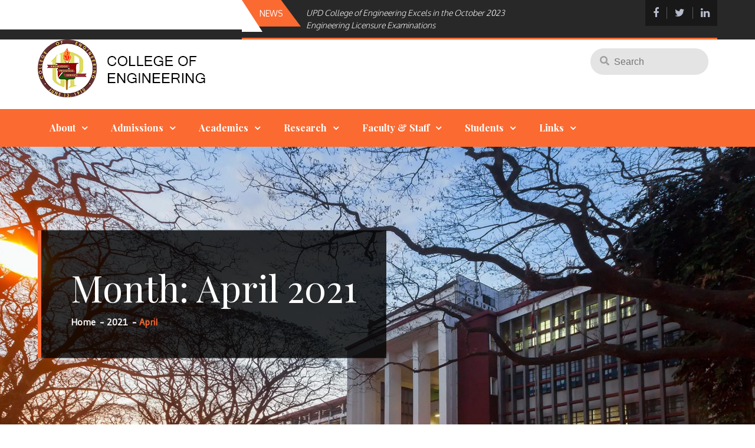

--- FILE ---
content_type: text/html; charset=UTF-8
request_url: https://coe.upd.edu.ph/2021/04/
body_size: 53376
content:
		<!DOCTYPE html>
			<html lang="en-US">
	<head>
		<meta charset="UTF-8">
		<meta name="viewport" content="width=device-width, initial-scale=1, maximum-scale=1">
		<link rel="profile" href="http://gmpg.org/xfn/11">
		<title>April 2021 &#8211; UPD College of Engineering</title>
<meta name='robots' content='max-image-preview:large' />
	<style>img:is([sizes="auto" i], [sizes^="auto," i]) { contain-intrinsic-size: 3000px 1500px }</style>
	<link rel='dns-prefetch' href='//fonts.googleapis.com' />
<link rel='dns-prefetch' href='//use.fontawesome.com' />
<link rel="alternate" type="application/rss+xml" title="UPD College of Engineering &raquo; Feed" href="https://coe.upd.edu.ph/feed/" />
<link rel="alternate" type="application/rss+xml" title="UPD College of Engineering &raquo; Comments Feed" href="https://coe.upd.edu.ph/comments/feed/" />
<script type="text/javascript">
/* <![CDATA[ */
window._wpemojiSettings = {"baseUrl":"https:\/\/s.w.org\/images\/core\/emoji\/16.0.1\/72x72\/","ext":".png","svgUrl":"https:\/\/s.w.org\/images\/core\/emoji\/16.0.1\/svg\/","svgExt":".svg","source":{"concatemoji":"https:\/\/coe.upd.edu.ph\/wp-includes\/js\/wp-emoji-release.min.js?ver=6.8.3"}};
/*! This file is auto-generated */
!function(s,n){var o,i,e;function c(e){try{var t={supportTests:e,timestamp:(new Date).valueOf()};sessionStorage.setItem(o,JSON.stringify(t))}catch(e){}}function p(e,t,n){e.clearRect(0,0,e.canvas.width,e.canvas.height),e.fillText(t,0,0);var t=new Uint32Array(e.getImageData(0,0,e.canvas.width,e.canvas.height).data),a=(e.clearRect(0,0,e.canvas.width,e.canvas.height),e.fillText(n,0,0),new Uint32Array(e.getImageData(0,0,e.canvas.width,e.canvas.height).data));return t.every(function(e,t){return e===a[t]})}function u(e,t){e.clearRect(0,0,e.canvas.width,e.canvas.height),e.fillText(t,0,0);for(var n=e.getImageData(16,16,1,1),a=0;a<n.data.length;a++)if(0!==n.data[a])return!1;return!0}function f(e,t,n,a){switch(t){case"flag":return n(e,"\ud83c\udff3\ufe0f\u200d\u26a7\ufe0f","\ud83c\udff3\ufe0f\u200b\u26a7\ufe0f")?!1:!n(e,"\ud83c\udde8\ud83c\uddf6","\ud83c\udde8\u200b\ud83c\uddf6")&&!n(e,"\ud83c\udff4\udb40\udc67\udb40\udc62\udb40\udc65\udb40\udc6e\udb40\udc67\udb40\udc7f","\ud83c\udff4\u200b\udb40\udc67\u200b\udb40\udc62\u200b\udb40\udc65\u200b\udb40\udc6e\u200b\udb40\udc67\u200b\udb40\udc7f");case"emoji":return!a(e,"\ud83e\udedf")}return!1}function g(e,t,n,a){var r="undefined"!=typeof WorkerGlobalScope&&self instanceof WorkerGlobalScope?new OffscreenCanvas(300,150):s.createElement("canvas"),o=r.getContext("2d",{willReadFrequently:!0}),i=(o.textBaseline="top",o.font="600 32px Arial",{});return e.forEach(function(e){i[e]=t(o,e,n,a)}),i}function t(e){var t=s.createElement("script");t.src=e,t.defer=!0,s.head.appendChild(t)}"undefined"!=typeof Promise&&(o="wpEmojiSettingsSupports",i=["flag","emoji"],n.supports={everything:!0,everythingExceptFlag:!0},e=new Promise(function(e){s.addEventListener("DOMContentLoaded",e,{once:!0})}),new Promise(function(t){var n=function(){try{var e=JSON.parse(sessionStorage.getItem(o));if("object"==typeof e&&"number"==typeof e.timestamp&&(new Date).valueOf()<e.timestamp+604800&&"object"==typeof e.supportTests)return e.supportTests}catch(e){}return null}();if(!n){if("undefined"!=typeof Worker&&"undefined"!=typeof OffscreenCanvas&&"undefined"!=typeof URL&&URL.createObjectURL&&"undefined"!=typeof Blob)try{var e="postMessage("+g.toString()+"("+[JSON.stringify(i),f.toString(),p.toString(),u.toString()].join(",")+"));",a=new Blob([e],{type:"text/javascript"}),r=new Worker(URL.createObjectURL(a),{name:"wpTestEmojiSupports"});return void(r.onmessage=function(e){c(n=e.data),r.terminate(),t(n)})}catch(e){}c(n=g(i,f,p,u))}t(n)}).then(function(e){for(var t in e)n.supports[t]=e[t],n.supports.everything=n.supports.everything&&n.supports[t],"flag"!==t&&(n.supports.everythingExceptFlag=n.supports.everythingExceptFlag&&n.supports[t]);n.supports.everythingExceptFlag=n.supports.everythingExceptFlag&&!n.supports.flag,n.DOMReady=!1,n.readyCallback=function(){n.DOMReady=!0}}).then(function(){return e}).then(function(){var e;n.supports.everything||(n.readyCallback(),(e=n.source||{}).concatemoji?t(e.concatemoji):e.wpemoji&&e.twemoji&&(t(e.twemoji),t(e.wpemoji)))}))}((window,document),window._wpemojiSettings);
/* ]]> */
</script>
<link rel='stylesheet' id='embed-pdf-viewer-css' href='https://coe.upd.edu.ph/wp-content/plugins/embed-pdf-viewer/css/embed-pdf-viewer.css?ver=2.4.6' type='text/css' media='screen' />
<style id='wp-emoji-styles-inline-css' type='text/css'>

	img.wp-smiley, img.emoji {
		display: inline !important;
		border: none !important;
		box-shadow: none !important;
		height: 1em !important;
		width: 1em !important;
		margin: 0 0.07em !important;
		vertical-align: -0.1em !important;
		background: none !important;
		padding: 0 !important;
	}
</style>
<link rel='stylesheet' id='wp-block-library-css' href='https://coe.upd.edu.ph/wp-content/plugins/gutenberg/build/styles/block-library/style.css?ver=22.1.2' type='text/css' media='all' />
<link rel='stylesheet' id='wp-block-library-theme-css' href='https://coe.upd.edu.ph/wp-content/plugins/gutenberg/build/styles/block-library/theme.css?ver=22.1.2' type='text/css' media='all' />
<style id='classic-theme-styles-inline-css' type='text/css'>
/*! This file is auto-generated */
.wp-block-button__link{color:#fff;background-color:#32373c;border-radius:9999px;box-shadow:none;text-decoration:none;padding:calc(.667em + 2px) calc(1.333em + 2px);font-size:1.125em}.wp-block-file__button{background:#32373c;color:#fff;text-decoration:none}
</style>
<style id='global-styles-inline-css' type='text/css'>
:root{--wp--preset--aspect-ratio--square: 1;--wp--preset--aspect-ratio--4-3: 4/3;--wp--preset--aspect-ratio--3-4: 3/4;--wp--preset--aspect-ratio--3-2: 3/2;--wp--preset--aspect-ratio--2-3: 2/3;--wp--preset--aspect-ratio--16-9: 16/9;--wp--preset--aspect-ratio--9-16: 9/16;--wp--preset--color--black: #2e2624;--wp--preset--color--cyan-bluish-gray: #abb8c3;--wp--preset--color--white: #ffffff;--wp--preset--color--pale-pink: #f78da7;--wp--preset--color--vivid-red: #cf2e2e;--wp--preset--color--luminous-vivid-orange: #ff6900;--wp--preset--color--luminous-vivid-amber: #fcb900;--wp--preset--color--light-green-cyan: #7bdcb5;--wp--preset--color--vivid-green-cyan: #00d084;--wp--preset--color--pale-cyan-blue: #8ed1fc;--wp--preset--color--vivid-cyan-blue: #0693e3;--wp--preset--color--vivid-purple: #9b51e0;--wp--preset--color--red: #c1331b;--wp--preset--color--grey: #bcbfd0;--wp--preset--gradient--vivid-cyan-blue-to-vivid-purple: linear-gradient(135deg,rgb(6,147,227) 0%,rgb(155,81,224) 100%);--wp--preset--gradient--light-green-cyan-to-vivid-green-cyan: linear-gradient(135deg,rgb(122,220,180) 0%,rgb(0,208,130) 100%);--wp--preset--gradient--luminous-vivid-amber-to-luminous-vivid-orange: linear-gradient(135deg,rgb(252,185,0) 0%,rgb(255,105,0) 100%);--wp--preset--gradient--luminous-vivid-orange-to-vivid-red: linear-gradient(135deg,rgb(255,105,0) 0%,rgb(207,46,46) 100%);--wp--preset--gradient--very-light-gray-to-cyan-bluish-gray: linear-gradient(135deg,rgb(238,238,238) 0%,rgb(169,184,195) 100%);--wp--preset--gradient--cool-to-warm-spectrum: linear-gradient(135deg,rgb(74,234,220) 0%,rgb(151,120,209) 20%,rgb(207,42,186) 40%,rgb(238,44,130) 60%,rgb(251,105,98) 80%,rgb(254,248,76) 100%);--wp--preset--gradient--blush-light-purple: linear-gradient(135deg,rgb(255,206,236) 0%,rgb(152,150,240) 100%);--wp--preset--gradient--blush-bordeaux: linear-gradient(135deg,rgb(254,205,165) 0%,rgb(254,45,45) 50%,rgb(107,0,62) 100%);--wp--preset--gradient--luminous-dusk: linear-gradient(135deg,rgb(255,203,112) 0%,rgb(199,81,192) 50%,rgb(65,88,208) 100%);--wp--preset--gradient--pale-ocean: linear-gradient(135deg,rgb(255,245,203) 0%,rgb(182,227,212) 50%,rgb(51,167,181) 100%);--wp--preset--gradient--electric-grass: linear-gradient(135deg,rgb(202,248,128) 0%,rgb(113,206,126) 100%);--wp--preset--gradient--midnight: linear-gradient(135deg,rgb(2,3,129) 0%,rgb(40,116,252) 100%);--wp--preset--font-size--small: 12px;--wp--preset--font-size--medium: 20px;--wp--preset--font-size--large: 36px;--wp--preset--font-size--x-large: 42px;--wp--preset--font-size--regular: 16px;--wp--preset--font-size--larger: 36px;--wp--preset--font-size--huge: 48px;--wp--preset--spacing--20: 0.44rem;--wp--preset--spacing--30: 0.67rem;--wp--preset--spacing--40: 1rem;--wp--preset--spacing--50: 1.5rem;--wp--preset--spacing--60: 2.25rem;--wp--preset--spacing--70: 3.38rem;--wp--preset--spacing--80: 5.06rem;--wp--preset--shadow--natural: 6px 6px 9px rgba(0, 0, 0, 0.2);--wp--preset--shadow--deep: 12px 12px 50px rgba(0, 0, 0, 0.4);--wp--preset--shadow--sharp: 6px 6px 0px rgba(0, 0, 0, 0.2);--wp--preset--shadow--outlined: 6px 6px 0px -3px rgb(255, 255, 255), 6px 6px rgb(0, 0, 0);--wp--preset--shadow--crisp: 6px 6px 0px rgb(0, 0, 0);}:where(.is-layout-flex){gap: 0.5em;}:where(.is-layout-grid){gap: 0.5em;}body .is-layout-flex{display: flex;}.is-layout-flex{flex-wrap: wrap;align-items: center;}.is-layout-flex > :is(*, div){margin: 0;}body .is-layout-grid{display: grid;}.is-layout-grid > :is(*, div){margin: 0;}:where(.wp-block-columns.is-layout-flex){gap: 2em;}:where(.wp-block-columns.is-layout-grid){gap: 2em;}:where(.wp-block-post-template.is-layout-flex){gap: 1.25em;}:where(.wp-block-post-template.is-layout-grid){gap: 1.25em;}.has-black-color{color: var(--wp--preset--color--black) !important;}.has-cyan-bluish-gray-color{color: var(--wp--preset--color--cyan-bluish-gray) !important;}.has-white-color{color: var(--wp--preset--color--white) !important;}.has-pale-pink-color{color: var(--wp--preset--color--pale-pink) !important;}.has-vivid-red-color{color: var(--wp--preset--color--vivid-red) !important;}.has-luminous-vivid-orange-color{color: var(--wp--preset--color--luminous-vivid-orange) !important;}.has-luminous-vivid-amber-color{color: var(--wp--preset--color--luminous-vivid-amber) !important;}.has-light-green-cyan-color{color: var(--wp--preset--color--light-green-cyan) !important;}.has-vivid-green-cyan-color{color: var(--wp--preset--color--vivid-green-cyan) !important;}.has-pale-cyan-blue-color{color: var(--wp--preset--color--pale-cyan-blue) !important;}.has-vivid-cyan-blue-color{color: var(--wp--preset--color--vivid-cyan-blue) !important;}.has-vivid-purple-color{color: var(--wp--preset--color--vivid-purple) !important;}.has-black-background-color{background-color: var(--wp--preset--color--black) !important;}.has-cyan-bluish-gray-background-color{background-color: var(--wp--preset--color--cyan-bluish-gray) !important;}.has-white-background-color{background-color: var(--wp--preset--color--white) !important;}.has-pale-pink-background-color{background-color: var(--wp--preset--color--pale-pink) !important;}.has-vivid-red-background-color{background-color: var(--wp--preset--color--vivid-red) !important;}.has-luminous-vivid-orange-background-color{background-color: var(--wp--preset--color--luminous-vivid-orange) !important;}.has-luminous-vivid-amber-background-color{background-color: var(--wp--preset--color--luminous-vivid-amber) !important;}.has-light-green-cyan-background-color{background-color: var(--wp--preset--color--light-green-cyan) !important;}.has-vivid-green-cyan-background-color{background-color: var(--wp--preset--color--vivid-green-cyan) !important;}.has-pale-cyan-blue-background-color{background-color: var(--wp--preset--color--pale-cyan-blue) !important;}.has-vivid-cyan-blue-background-color{background-color: var(--wp--preset--color--vivid-cyan-blue) !important;}.has-vivid-purple-background-color{background-color: var(--wp--preset--color--vivid-purple) !important;}.has-black-border-color{border-color: var(--wp--preset--color--black) !important;}.has-cyan-bluish-gray-border-color{border-color: var(--wp--preset--color--cyan-bluish-gray) !important;}.has-white-border-color{border-color: var(--wp--preset--color--white) !important;}.has-pale-pink-border-color{border-color: var(--wp--preset--color--pale-pink) !important;}.has-vivid-red-border-color{border-color: var(--wp--preset--color--vivid-red) !important;}.has-luminous-vivid-orange-border-color{border-color: var(--wp--preset--color--luminous-vivid-orange) !important;}.has-luminous-vivid-amber-border-color{border-color: var(--wp--preset--color--luminous-vivid-amber) !important;}.has-light-green-cyan-border-color{border-color: var(--wp--preset--color--light-green-cyan) !important;}.has-vivid-green-cyan-border-color{border-color: var(--wp--preset--color--vivid-green-cyan) !important;}.has-pale-cyan-blue-border-color{border-color: var(--wp--preset--color--pale-cyan-blue) !important;}.has-vivid-cyan-blue-border-color{border-color: var(--wp--preset--color--vivid-cyan-blue) !important;}.has-vivid-purple-border-color{border-color: var(--wp--preset--color--vivid-purple) !important;}.has-vivid-cyan-blue-to-vivid-purple-gradient-background{background: var(--wp--preset--gradient--vivid-cyan-blue-to-vivid-purple) !important;}.has-light-green-cyan-to-vivid-green-cyan-gradient-background{background: var(--wp--preset--gradient--light-green-cyan-to-vivid-green-cyan) !important;}.has-luminous-vivid-amber-to-luminous-vivid-orange-gradient-background{background: var(--wp--preset--gradient--luminous-vivid-amber-to-luminous-vivid-orange) !important;}.has-luminous-vivid-orange-to-vivid-red-gradient-background{background: var(--wp--preset--gradient--luminous-vivid-orange-to-vivid-red) !important;}.has-very-light-gray-to-cyan-bluish-gray-gradient-background{background: var(--wp--preset--gradient--very-light-gray-to-cyan-bluish-gray) !important;}.has-cool-to-warm-spectrum-gradient-background{background: var(--wp--preset--gradient--cool-to-warm-spectrum) !important;}.has-blush-light-purple-gradient-background{background: var(--wp--preset--gradient--blush-light-purple) !important;}.has-blush-bordeaux-gradient-background{background: var(--wp--preset--gradient--blush-bordeaux) !important;}.has-luminous-dusk-gradient-background{background: var(--wp--preset--gradient--luminous-dusk) !important;}.has-pale-ocean-gradient-background{background: var(--wp--preset--gradient--pale-ocean) !important;}.has-electric-grass-gradient-background{background: var(--wp--preset--gradient--electric-grass) !important;}.has-midnight-gradient-background{background: var(--wp--preset--gradient--midnight) !important;}.has-small-font-size{font-size: var(--wp--preset--font-size--small) !important;}.has-medium-font-size{font-size: var(--wp--preset--font-size--medium) !important;}.has-large-font-size{font-size: var(--wp--preset--font-size--large) !important;}.has-x-large-font-size{font-size: var(--wp--preset--font-size--x-large) !important;}
:where(.wp-block-columns.is-layout-flex){gap: 2em;}:where(.wp-block-columns.is-layout-grid){gap: 2em;}
:root :where(.wp-block-pullquote){font-size: 1.5em;line-height: 1.6;}
:where(.wp-block-post-template.is-layout-flex){gap: 1.25em;}:where(.wp-block-post-template.is-layout-grid){gap: 1.25em;}
:where(.wp-block-term-template.is-layout-flex){gap: 1.25em;}:where(.wp-block-term-template.is-layout-grid){gap: 1.25em;}
</style>
<link rel='stylesheet' id='font-awesome-css' href='https://coe.upd.edu.ph/wp-content/plugins/tp-education/assets/css/font-awesome.min.css?ver=6.8.3' type='text/css' media='all' />
<link rel='stylesheet' id='jquery-ui-css' href='https://coe.upd.edu.ph/wp-content/plugins/tp-education/assets/css/jquery-ui.min.css?ver=6.8.3' type='text/css' media='all' />
<link rel='stylesheet' id='tp-education-style-css' href='https://coe.upd.edu.ph/wp-content/plugins/tp-education/assets/css/tp-education-style.min.css?ver=6.8.3' type='text/css' media='all' />
<link rel='stylesheet' id='elead-pro-fonts-css' href='https://fonts.googleapis.com/css?family=Oxygen%3A300%2C400%2C700%7CNews+Cycle%7CPontano+Sans%7CGudea%7CQuattrocento%7CKhand%7CRajdhani%7CCherry+Swash%7CPhilosopher%7CSlabo+27px%7CDosis%7CPlayfair+Display%3A400%2C700%2C900%7CRaleway%3A300%2C400%2C500&#038;subset=latin%2Clatin-ext' type='text/css' media='all' />
<link rel='stylesheet' id='fontawesome-css' href='https://coe.upd.edu.ph/wp-content/themes/elead-pro/assets/plugins/css/font-awesome.min.css?ver=4.6.3' type='text/css' media='all' />
<link rel='stylesheet' id='slick-css' href='https://coe.upd.edu.ph/wp-content/themes/elead-pro/assets/plugins/css/slick.min.css?ver=1.6.0' type='text/css' media='all' />
<link rel='stylesheet' id='slick-theme-css' href='https://coe.upd.edu.ph/wp-content/themes/elead-pro/assets/plugins/css/slick-theme.min.css?ver=1.6.0' type='text/css' media='all' />
<link rel='stylesheet' id='magnific-popup-css' href='https://coe.upd.edu.ph/wp-content/themes/elead-pro/assets/plugins/css/magnific-popup.min.css?ver=6.8.3' type='text/css' media='all' />
<link rel='stylesheet' id='elead-pro-blocks-css' href='https://coe.upd.edu.ph/wp-content/themes/elead-pro/assets/css/blocks.min.css?ver=6.8.3' type='text/css' media='all' />
<link rel='stylesheet' id='elead-pro-style-css' href='https://coe.upd.edu.ph/wp-content/themes/elead-pro/style.css?ver=6.8.3' type='text/css' media='all' />
<style id='elead-pro-style-inline-css' type='text/css'>
.site-title,
			.site-description {
				position: absolute;
				clip: rect(1px, 1px, 1px, 1px);
			}
</style>
<link rel='stylesheet' id='elead-pro-color-css' href='https://coe.upd.edu.ph/wp-content/themes/elead-pro/assets/css/orange.min.css?ver=6.8.3' type='text/css' media='all' />
<link rel='stylesheet' id='load-fa-css' href='https://use.fontawesome.com/releases/v5.6.3/css/all.css?ver=6.8.3' type='text/css' media='all' />
<link rel='stylesheet' id='taxopress-frontend-css-css' href='https://coe.upd.edu.ph/wp-content/plugins/simple-tags/assets/frontend/css/frontend.css?ver=3.40.1' type='text/css' media='all' />
<script type="text/javascript" src="https://coe.upd.edu.ph/wp-includes/js/dist/vendor/wp-polyfill.min.js?ver=3.15.0" id="wp-polyfill-js"></script>
<script type="text/javascript" src="https://coe.upd.edu.ph/wp-content/plugins/gutenberg/build/scripts/vendors/react.min.js?ver=18" id="react-js"></script>
<script type="text/javascript" src="https://coe.upd.edu.ph/wp-content/plugins/gutenberg/build/scripts/vendors/react-dom.min.js?ver=18" id="react-dom-js"></script>
<script type="text/javascript" src="https://coe.upd.edu.ph/wp-content/plugins/advance-custom-html/build/view.js?ver=71f7b087a768e865333f" id="bplugins-custom-html-script-js"></script>
<script type="text/javascript" src="https://coe.upd.edu.ph/wp-includes/js/jquery/jquery.min.js?ver=3.7.1" id="jquery-core-js"></script>
<script type="text/javascript" src="https://coe.upd.edu.ph/wp-includes/js/jquery/jquery-migrate.min.js?ver=3.4.1" id="jquery-migrate-js"></script>
<script type="text/javascript" id="tp_education_script-js-extra">
/* <![CDATA[ */
var tp_education_ajax = {"ajaxurl":"https:\/\/coe.upd.edu.ph\/wp-admin\/admin-ajax.php"};
/* ]]> */
</script>
<script type="text/javascript" src="https://coe.upd.edu.ph/wp-content/plugins/tp-education/assets/js/tp-education-like.min.js?ver=1" id="tp_education_script-js"></script>
<!--[if lt IE 9]>
<script type="text/javascript" src="https://coe.upd.edu.ph/wp-content/themes/elead-pro/assets/js/html5.min.js?ver=3.7.3" id="elead-pro-html5-js"></script>
<![endif]-->
<script type="text/javascript" src="https://coe.upd.edu.ph/wp-content/plugins/simple-tags/assets/frontend/js/frontend.js?ver=3.40.1" id="taxopress-frontend-js-js"></script>
<link rel="https://api.w.org/" href="https://coe.upd.edu.ph/wp-json/" /><link rel="EditURI" type="application/rsd+xml" title="RSD" href="https://coe.upd.edu.ph/xmlrpc.php?rsd" />
<meta name="generator" content="WordPress 6.8.3" />
<style type="text/css">a.st_tag, a.internal_tag, .st_tag, .internal_tag { text-decoration: underline !important; }</style><link rel="icon" href="https://coe.upd.edu.ph/wp-content/uploads/2019/01/CoE-Logo-500pix_New-150x150.png" sizes="32x32" />
<link rel="icon" href="https://coe.upd.edu.ph/wp-content/uploads/2019/01/CoE-Logo-500pix_New-400x400.png" sizes="192x192" />
<link rel="apple-touch-icon" href="https://coe.upd.edu.ph/wp-content/uploads/2019/01/CoE-Logo-500pix_New-400x400.png" />
<meta name="msapplication-TileImage" content="https://coe.upd.edu.ph/wp-content/uploads/2019/01/CoE-Logo-500pix_New-400x400.png" />
		<style type="text/css" id="wp-custom-css">
			h4 {
	margin-bottom: 0px;
	color: #c1331b;
}

.body-font-2 {
	letter-spacing: 0.1em;
}

.main-navigation ul > li > a {
    padding: 20px 20px 20px 20px;
}

.site-logo {
	max-height: 100px;
}

@media screen and (max-width: 768px) {
	.site-logo {
		max-height: 70px;
	}
}

.site-logo a img {
	max-width: none !important;
	height: 100%;
	object-fit: contain;
	object-position: left;
}

.site-title {
	font-family: Arial !important;
}

.site-details {
	display: flex;
	justify-content: center;
	flex-direction: column;
}

@media screen and (max-width: 768px) {
	.site-logo {
		padding-left: 65px !important;
	}
}

.site-branding {
	width: 50% !important;
	display: flex;
	flex-direction: row;
}

.site-header .widget-area .widget_search.hentry {
	float: right;
}

.news-content .entry-title {
    font-size: 24px;
    line-height: 32px;
}

.main-slider-contents {
	display: none;
}

.wpfm-menu-link {
	opacity: 0.8;
}

.slick-item {
	background-size: contain !important;
	background-repeat: no-repeat;
}

.image-with-border > figure >img {
	border: 1pt solid #000;
}

.custom-front-columns {
	margin: 0;
}

.site-header .widget-area .widget_search.hentry {
	border-right: 0 !important;
	padding: 15px !important;
}

video::-internal-media-controls-download-button {
    display:none;
}

video::-webkit-media-controls-enclosure {
    overflow:hidden;
}

video::-webkit-media-controls-panel {
    width: calc(100% + 30px); /* Adjust as needed */
}		</style>
		</head>

<body class="archive date wp-custom-logo wp-theme-elead-pro group-blog hfeed  body-font-3 wide no-sidebar">
		<div id="page" class="site">
			<a class="skip-link screen-reader-text" href="#content">Skip to content</a>

		        <div id="topbar-widget-wrapper">
            <div class="wrapper">
                <div class="top-bar clear">
                    <div class="spacer"></div>
                    <div id="news-ticker">
                                                    <div class="news-title">
                                <h2 class="news-ticker-label">News</h2>
                            </div><!-- .news-title -->
                        
                        <div class="news-ticker-slider" data-slick='{"slidesToShow": 1, "slidesToScroll": 1, "infinite": true, "speed": 800, "dots": false, "arrows":false, "autoplay": true,  "vertical": true, "fade": false, "draggable": true }'>
                                                            <div class="slick-item display-block">
                                    <h2 class="news-ticker-title">
                                        <a href="https://coe.upd.edu.ph/2023/11/10/upd-college-of-engineering-excels-in-the-october-2023-engineering-licensure-examinations/">UPD College of Engineering Excels in the October 2023 Engineering Licensure Examinations</a>
                                    </h2>
                                </div><!-- .slick-item -->
                                                    </div><!-- .news-ticker-slider -->
                    </div><!-- #news-ticker -->
                                            <ul class="social-icons">
                                                                <li><a href="https://www.facebook.com/updengg/" target="_blank"></a></li>
                                                                    <li><a href="https://www.twitter.com/updengg" target="_blank"></a></li>
                                                                    <li><a href="https://linkedin.com/company/UPDEngg" target="_blank"></a></li>
                                                        </ul><!-- .social-icons -->
                                    </div><!-- .top-bar -->
            </div><!-- .wrapper -->
        </div><!-- .topbar-widget-wrapper -->
    		<header id="masthead" class="site-header no-sticky-header has-site-logo" role="banner">
				<div class="wrapper">
			<div class="site-branding headline-section pull-left">
									<div class="site-logo">
            			<a href="https://coe.upd.edu.ph/" class="custom-logo-link" rel="home"><img width="300" height="98" src="https://coe.upd.edu.ph/wp-content/uploads/2019/01/logo-w-text.png" class="custom-logo" alt="UPD College of Engineering" decoding="async" /></a>          			</div>
      							<div id="site-details">
											<p class="site-title"><a href="https://coe.upd.edu.ph/" rel="home">UPD College of Engineering</a></p>
									</div><!-- #site-details -->
			</div><!-- .site-branding -->
			<div class="widget-area col-2"><a class="topbar-toggle"><i class="fa fa-search"></i></a><div class="widget-area-wrapper"><div id="search-7" class="widget widget_search hentry">
<form role="search" method="get" class="search-form" action="https://coe.upd.edu.ph/">
	<label>
		<span class="screen-reader-text">Search for:</span>
		<input type="search" class="search-field" placeholder="Search" value="" name="s">
	</label>
	<button type="submit" class="search-submit"><span class="screen-reader-text">Search</span><i class="fa fa-search"></i></button>
</form><!--.search-form--></div></div></div><!-- .widget-area -->		</div><!-- .wrapper -->
				<nav id="site-navigation" class="main-navigation" role="navigation">
			<div class="wrapper">
				<button class="menu-toggle" aria-controls="primary-menu" aria-expanded="false">
                    <span class="icon-bar"></span>
                    <span class="icon-bar"></span>
                    <span class="icon-bar"></span>
                </button>
				<div class="menu-top-nav-menu-container"><ul id="primary-menu" class="menu"><li id="menu-item-604" class="menu-item menu-item-type-post_type menu-item-object-page menu-item-has-children menu-item-604"><a href="https://coe.upd.edu.ph/the-college/">About</a>
<ul class="sub-menu">
	<li id="menu-item-131" class="menu-item menu-item-type-post_type menu-item-object-page menu-item-131"><a href="https://coe.upd.edu.ph/the-college/">The College</a></li>
	<li id="menu-item-130" class="menu-item menu-item-type-post_type menu-item-object-page menu-item-130"><a href="https://coe.upd.edu.ph/history/">History</a></li>
	<li id="menu-item-129" class="menu-item menu-item-type-post_type menu-item-object-page menu-item-129"><a href="https://coe.upd.edu.ph/facts-and-figures/">Facts and Figures</a></li>
	<li id="menu-item-128" class="menu-item menu-item-type-post_type menu-item-object-page menu-item-128"><a href="https://coe.upd.edu.ph/offices-and-administration/">Offices and Administration</a></li>
	<li id="menu-item-141" class="menu-item menu-item-type-post_type menu-item-object-page menu-item-141"><a href="https://coe.upd.edu.ph/facilities/">Facilities</a></li>
	<li id="menu-item-140" class="menu-item menu-item-type-post_type menu-item-object-page menu-item-140"><a href="https://coe.upd.edu.ph/itanong-kay-engineer-dzup-1602/">Itanong kay Engineer (DZUP 1602)</a></li>
</ul>
</li>
<li id="menu-item-550" class="menu-item menu-item-type-post_type menu-item-object-page menu-item-has-children menu-item-550"><a href="https://coe.upd.edu.ph/why-choose-up-coe/">Admissions</a>
<ul class="sub-menu">
	<li id="menu-item-544" class="menu-item menu-item-type-post_type menu-item-object-page menu-item-544"><a href="https://coe.upd.edu.ph/why-choose-up-coe/">Why Choose UP CoE?</a></li>
	<li id="menu-item-149" class="menu-item menu-item-type-post_type menu-item-object-page menu-item-149"><a href="https://coe.upd.edu.ph/undergraduate/">Undergraduate</a></li>
	<li id="menu-item-148" class="menu-item menu-item-type-post_type menu-item-object-page menu-item-148"><a href="https://coe.upd.edu.ph/ngse/">Graduate</a></li>
</ul>
</li>
<li id="menu-item-327" class="menu-item menu-item-type-post_type menu-item-object-page menu-item-has-children menu-item-327"><a href="https://coe.upd.edu.ph/academics-overview/">Academics</a>
<ul class="sub-menu">
	<li id="menu-item-420" class="menu-item menu-item-type-post_type menu-item-object-page menu-item-420"><a href="https://coe.upd.edu.ph/academics-overview/">Degrees</a></li>
	<li id="menu-item-175" class="menu-item menu-item-type-post_type menu-item-object-page menu-item-175"><a href="https://coe.upd.edu.ph/academics-overview/catalogue/">Catalogue and Course Curricula</a></li>
	<li id="menu-item-174" class="menu-item menu-item-type-post_type menu-item-object-page menu-item-174"><a href="https://coe.upd.edu.ph/academics-overview/undergraduate-degree-programs/">Undergraduate Degree Programs</a></li>
	<li id="menu-item-172" class="menu-item menu-item-type-post_type menu-item-object-page menu-item-has-children menu-item-172"><a href="https://coe.upd.edu.ph/academics-overview/graduate-degree-programs/">Graduate Degree Programs</a>
	<ul class="sub-menu">
		<li id="menu-item-1859" class="menu-item menu-item-type-post_type menu-item-object-page menu-item-1859"><a href="https://coe.upd.edu.ph/masters-of-engineering-in-artificial-intelligence/">Artificial Intelligence</a></li>
		<li id="menu-item-173" class="menu-item menu-item-type-post_type menu-item-object-page menu-item-173"><a href="https://coe.upd.edu.ph/academics-overview/graduate-degree-programs/chemical-engineering/">Chemical Engineering</a></li>
		<li id="menu-item-206" class="menu-item menu-item-type-post_type menu-item-object-page menu-item-206"><a href="https://coe.upd.edu.ph/academics-overview/graduate-degree-programs/civil-engineering/">Civil Engineering</a></li>
		<li id="menu-item-205" class="menu-item menu-item-type-post_type menu-item-object-page menu-item-205"><a href="https://coe.upd.edu.ph/academics-overview/graduate-degree-programs/computer-science/">Computer Science</a></li>
		<li id="menu-item-605" class="menu-item menu-item-type-post_type menu-item-object-page menu-item-605"><a href="https://coe.upd.edu.ph/electrical-electronics-engineering/">Electrical &#038; Electronics Engineering</a></li>
		<li id="menu-item-204" class="menu-item menu-item-type-post_type menu-item-object-page menu-item-204"><a href="https://coe.upd.edu.ph/academics-overview/graduate-degree-programs/energy-engineering/">Energy Engineering</a></li>
		<li id="menu-item-203" class="menu-item menu-item-type-post_type menu-item-object-page menu-item-203"><a href="https://coe.upd.edu.ph/academics-overview/graduate-degree-programs/environmental-engineering/">Environmental Engineering</a></li>
		<li id="menu-item-202" class="menu-item menu-item-type-post_type menu-item-object-page menu-item-202"><a href="https://coe.upd.edu.ph/academics-overview/graduate-degree-programs/geodetic-engineering/">Geodetic Engineering</a></li>
		<li id="menu-item-201" class="menu-item menu-item-type-post_type menu-item-object-page menu-item-201"><a href="https://coe.upd.edu.ph/academics-overview/graduate-degree-programs/industrial-engineering/">Industrial Engineering &#038; Operations Research</a></li>
		<li id="menu-item-200" class="menu-item menu-item-type-post_type menu-item-object-page menu-item-200"><a href="https://coe.upd.edu.ph/academics-overview/graduate-degree-programs/mechanical-engineering/">Mechanical Engineering</a></li>
		<li id="menu-item-199" class="menu-item menu-item-type-post_type menu-item-object-page menu-item-199"><a href="https://coe.upd.edu.ph/academics-overview/graduate-degree-programs/mining-metallurgical-and-materials-engineering/">Mining, Metallurgical, and Materials Engineering</a></li>
	</ul>
</li>
</ul>
</li>
<li id="menu-item-221" class="menu-item menu-item-type-custom menu-item-object-custom menu-item-has-children menu-item-221"><a href="#">Research</a>
<ul class="sub-menu">
	<li id="menu-item-223" class="menu-item menu-item-type-post_type menu-item-object-page menu-item-223"><a href="https://coe.upd.edu.ph/research-centers/">Research Centers</a></li>
	<li id="menu-item-464" class="menu-item menu-item-type-post_type menu-item-object-page menu-item-464"><a href="https://coe.upd.edu.ph/featured-research/">Featured Research</a></li>
</ul>
</li>
<li id="menu-item-233" class="menu-item menu-item-type-post_type menu-item-object-page menu-item-has-children menu-item-233"><a href="https://coe.upd.edu.ph/faculty-directory/">Faculty &#038; Staff</a>
<ul class="sub-menu">
	<li id="menu-item-274" class="menu-item menu-item-type-post_type menu-item-object-page menu-item-274"><a href="https://coe.upd.edu.ph/faculty-directory/">Faculty Directory</a></li>
	<li id="menu-item-2609" class="menu-item menu-item-type-post_type menu-item-object-page menu-item-2609"><a href="https://coe.upd.edu.ph/afa-forms/">AFA Forms</a></li>
</ul>
</li>
<li id="menu-item-362" class="menu-item menu-item-type-post_type menu-item-object-page menu-item-has-children menu-item-362"><a href="https://coe.upd.edu.ph/rules-and-regulations/">Students</a>
<ul class="sub-menu">
	<li id="menu-item-261" class="menu-item menu-item-type-post_type menu-item-object-page menu-item-261"><a href="https://coe.upd.edu.ph/rules-and-regulations/">Rules and Regulations</a></li>
	<li id="menu-item-293" class="menu-item menu-item-type-post_type menu-item-object-page menu-item-293"><a href="https://coe.upd.edu.ph/forms/">Forms (Graduate)</a></li>
	<li id="menu-item-2895" class="menu-item menu-item-type-post_type menu-item-object-page menu-item-2895"><a href="https://coe.upd.edu.ph/forms-undergraduate-2/">Forms (Undergraduate)</a></li>
	<li id="menu-item-2688" class="menu-item menu-item-type-post_type menu-item-object-post menu-item-2688"><a href="https://coe.upd.edu.ph/2024/07/29/latest-available-scholarships-adsa-announcements/">Latest Available Scholarships &amp; ADSA Announcements</a></li>
	<li id="menu-item-427" class="menu-item menu-item-type-custom menu-item-object-custom menu-item-427"><a href="http://www.engglib.upd.edu.ph/">Library</a></li>
	<li id="menu-item-476" class="menu-item menu-item-type-custom menu-item-object-custom menu-item-476"><a href="http://uvle.up.edu.ph/">UP Virtual Learning Environment</a></li>
	<li id="menu-item-475" class="menu-item menu-item-type-custom menu-item-object-custom menu-item-475"><a href="https://crs.upd.edu.ph/">UP Computerized Registration System</a></li>
</ul>
</li>
<li id="menu-item-426" class="menu-item menu-item-type-custom menu-item-object-custom menu-item-has-children menu-item-426"><a href="#">Links</a>
<ul class="sub-menu">
	<li id="menu-item-271" class="menu-item menu-item-type-post_type menu-item-object-page menu-item-271"><a href="https://coe.upd.edu.ph/alumni-associations/">UP Alumni Engineers</a></li>
	<li id="menu-item-425" class="menu-item menu-item-type-custom menu-item-object-custom menu-item-425"><a href="https://uperdfi.org">UP Engineering Research and Development Foundation Inc.</a></li>
	<li id="menu-item-474" class="menu-item menu-item-type-custom menu-item-object-custom menu-item-474"><a href="https://mail.up.edu.ph/">UP Webmail</a></li>
	<li id="menu-item-477" class="menu-item menu-item-type-custom menu-item-object-custom menu-item-477"><a href="http://ilib.upd.edu.ph/">UP Integrated Library System</a></li>
	<li id="menu-item-479" class="menu-item menu-item-type-custom menu-item-object-custom menu-item-479"><a href="http://time.upd.edu.ph/">UP Diliman Official Time</a></li>
</ul>
</li>
</ul></div>			</div>
		</nav><!-- #site-navigation -->
				</header><!-- #masthead -->
				<div id="content" class="site-content">
				<section id="header-featured-image" class="page-section" style="background-image:url('https://coe.upd.edu.ph/wp-content/uploads/2023/11/cropped-40421281_10214830735979277_7976193549337100288_n.jpg')">
            <div class="wrapper">
                <div class="page-detail">
                    <header class="page-header">
                        <h1 class="page-title">Month: <span>April 2021</span></h1>
                    </header><!-- .page-header -->

                        <div id="breadcrumb-list"><nav role="navigation" aria-label="Breadcrumbs" class="breadcrumb-trail breadcrumbs" itemprop="breadcrumb"><ul class="trail-items" itemscope itemtype="http://schema.org/BreadcrumbList"><meta name="numberOfItems" content="3" /><meta name="itemListOrder" content="Ascending" /><li itemprop="itemListElement" itemscope itemtype="http://schema.org/ListItem" class="trail-item trail-begin"><a href="https://coe.upd.edu.ph" rel="home"><span itemprop="name">Home</span></a><meta itemprop="position" content="1" /></li><li itemprop="itemListElement" itemscope itemtype="http://schema.org/ListItem" class="trail-item"><a href="https://coe.upd.edu.ph/2021/"><span itemprop="name">2021</span></a><meta itemprop="position" content="2" /></li><li itemprop="itemListElement" itemscope itemtype="http://schema.org/ListItem" class="trail-item trail-end"><span itemprop="name">April</span><meta itemprop="position" content="3" /></li></ul></nav></div><!-- #breadcrumb-list -->                    </div><!-- .page-detail -->
            </div><!-- .wrapper -->
       </section><!-- #header-featured-image  -->

			<div class="wrapper page-section">
		<div id="primary" class="content-area">
			<main id="main" class="site-main" role="main">
				<div id="archive-blog-wrapper" class="archive-blog-wrapper clear col-3">
									
<article id="post-1465" class="post-1465 post type-post status-publish format-standard has-post-thumbnail hentry category-featured category-news">
	<figure class="featured-image">
        <a class="post-thumbnail" href="https://coe.upd.edu.ph/2021/04/22/energy-efficiency-and-conservation-webinar/" aria-hidden="true">
            <img width="360" height="300" src="https://coe.upd.edu.ph/wp-content/uploads/2021/04/176845178_108279844719878_3347843154869926189_n-360x300.jpg" class="attachment-post-thumbnail size-post-thumbnail wp-post-image" alt="Energy Efficiency and Conservation Webinar" decoding="async" fetchpriority="high" />        </a><!-- .post-thumbnail -->

        <p class="entry-meta">
            <span class="posted-on"><a href="https://coe.upd.edu.ph/2021/04/" rel="bookmark"><time class="entry-date published" datetime="2021-04-22T01:28:34+08:00">April 22, 2021</time><time class="updated" datetime="2021-04-24T01:58:26+08:00">April 24, 2021</time></a></span>        </p><!-- .entry-meta -->       
    </figure>
    <div class="entry-container">
        <div class="blog-post-content">
            <header class="entry-header">
                <ul class="post-categories">
	<li><a href="https://coe.upd.edu.ph/category/featured/" rel="category tag">Featured</a></li>
	<li><a href="https://coe.upd.edu.ph/category/news/" rel="category tag">News</a></li></ul>                <h2 class="entry-title"><a href="https://coe.upd.edu.ph/2021/04/22/energy-efficiency-and-conservation-webinar/" rel="bookmark">Energy Efficiency and Conservation Webinar</a></h2>   
            </header>

            <div class="entry-content">
                <p><p>Discover what lies ahead in the future of solving the Philippines&#8217; energy trilemma! We are inviting you to a series of talks in Energy Efficiency and Conservation (EEC) from policy makers, private industries and technology providers in the energy sector, on April 24, 2021 at 1:00 P.M. This three-hour webinar is entitled &#8220;Ushering a New&#8230;</p>
                </p>
            </div><!-- .entry-content -->
        </div><!-- .blog-post-content -->

        <footer class="entry-footer">
            <p class="entry-meta">
               <a href="https://coe.upd.edu.ph/2021/04/22/energy-efficiency-and-conservation-webinar/">
                Read More                </a>
            </p><!-- .entry-meta -->        
        </footer>
    </div><!-- .entry-container -->
</article><!-- #post-## -->
<article id="post-1459" class="post-1459 post type-post status-publish format-standard has-post-thumbnail hentry category-featured category-news">
	<figure class="featured-image">
        <a class="post-thumbnail" href="https://coe.upd.edu.ph/2021/04/16/in-memoriam-prof-genaro-gene-marzan/" aria-hidden="true">
            <img width="360" height="300" src="https://coe.upd.edu.ph/wp-content/uploads/2021/04/Copy-of-Professor-Emeritus-2-360x300.png" class="attachment-post-thumbnail size-post-thumbnail wp-post-image" alt="In Memoriam: Prof. Genaro &#8220;Gene&#8221; Marzan" decoding="async" />        </a><!-- .post-thumbnail -->

        <p class="entry-meta">
            <span class="posted-on"><a href="https://coe.upd.edu.ph/2021/04/" rel="bookmark"><time class="entry-date published" datetime="2021-04-16T13:27:32+08:00">April 16, 2021</time><time class="updated" datetime="2021-04-18T03:52:19+08:00">April 18, 2021</time></a></span>        </p><!-- .entry-meta -->       
    </figure>
    <div class="entry-container">
        <div class="blog-post-content">
            <header class="entry-header">
                <ul class="post-categories">
	<li><a href="https://coe.upd.edu.ph/category/featured/" rel="category tag">Featured</a></li>
	<li><a href="https://coe.upd.edu.ph/category/news/" rel="category tag">News</a></li></ul>                <h2 class="entry-title"><a href="https://coe.upd.edu.ph/2021/04/16/in-memoriam-prof-genaro-gene-marzan/" rel="bookmark">In Memoriam: Prof. Genaro &#8220;Gene&#8221; Marzan</a></h2>   
            </header>

            <div class="entry-content">
                <p><p>It is with great sadness that the UP College of Engineering announces the passing of Prof. Genaro “Gene” Tolentino Marzan. Prof. Marzan was part of the Department of Geodetic Engineering faculty and served UP for almost four decades (from 1964 to 1996). He was the former Director of the UP Training Center for Applied Geodesy&#8230;</p>
                </p>
            </div><!-- .entry-content -->
        </div><!-- .blog-post-content -->

        <footer class="entry-footer">
            <p class="entry-meta">
               <a href="https://coe.upd.edu.ph/2021/04/16/in-memoriam-prof-genaro-gene-marzan/">
                Read More                </a>
            </p><!-- .entry-meta -->        
        </footer>
    </div><!-- .entry-container -->
</article><!-- #post-## -->
<article id="post-1451" class="post-1451 post type-post status-publish format-standard has-post-thumbnail hentry category-featured category-news">
	<figure class="featured-image">
        <a class="post-thumbnail" href="https://coe.upd.edu.ph/2021/04/12/department-of-computer-science-webinar-covid-19-response/" aria-hidden="true">
            <img width="360" height="300" src="https://coe.upd.edu.ph/wp-content/uploads/2021/04/Acrobat_3rCsoNILpM-360x300.png" class="attachment-post-thumbnail size-post-thumbnail wp-post-image" alt="Department of Computer Science Webinar &#8211; COVID-19 Response" decoding="async" />        </a><!-- .post-thumbnail -->

        <p class="entry-meta">
            <span class="posted-on"><a href="https://coe.upd.edu.ph/2021/04/" rel="bookmark"><time class="entry-date published" datetime="2021-04-12T16:14:50+08:00">April 12, 2021</time><time class="updated" datetime="2021-04-12T16:14:52+08:00">April 12, 2021</time></a></span>        </p><!-- .entry-meta -->       
    </figure>
    <div class="entry-container">
        <div class="blog-post-content">
            <header class="entry-header">
                <ul class="post-categories">
	<li><a href="https://coe.upd.edu.ph/category/featured/" rel="category tag">Featured</a></li>
	<li><a href="https://coe.upd.edu.ph/category/news/" rel="category tag">News</a></li></ul>                <h2 class="entry-title"><a href="https://coe.upd.edu.ph/2021/04/12/department-of-computer-science-webinar-covid-19-response/" rel="bookmark">Department of Computer Science Webinar &#8211; COVID-19 Response</a></h2>   
            </header>

            <div class="entry-content">
                <p><p>As part of the year-long celebration of the College&#8217;s 110th Anniversary, the UP Department of Computer Science would like to invite you to a webinar presenting some of the activities of our faculty members in response to the COVID-19 pandemic. Please find the event poster attached. Below is the link for quick access to registration:https://up-edu.zoom.us/&#8230;/regi&#8230;/WN_PYVgrz1MR5eR2fc8_gzxAw#UPDCoE@110#InhenyeroAtSiyentipikoParaSaBayan</p>
                </p>
            </div><!-- .entry-content -->
        </div><!-- .blog-post-content -->

        <footer class="entry-footer">
            <p class="entry-meta">
               <a href="https://coe.upd.edu.ph/2021/04/12/department-of-computer-science-webinar-covid-19-response/">
                Read More                </a>
            </p><!-- .entry-meta -->        
        </footer>
    </div><!-- .entry-container -->
</article><!-- #post-## -->
<article id="post-1448" class="post-1448 post type-post status-publish format-standard has-post-thumbnail hentry category-featured category-news">
	<figure class="featured-image">
        <a class="post-thumbnail" href="https://coe.upd.edu.ph/2021/04/12/parents-orientation-webinar-april-16-17/" aria-hidden="true">
            <img width="360" height="300" src="https://coe.upd.edu.ph/wp-content/uploads/2021/04/Parents-orientation-360x300.png" class="attachment-post-thumbnail size-post-thumbnail wp-post-image" alt="Parents Orientation Webinar (April 16 &#038; 17)" decoding="async" loading="lazy" />        </a><!-- .post-thumbnail -->

        <p class="entry-meta">
            <span class="posted-on"><a href="https://coe.upd.edu.ph/2021/04/" rel="bookmark"><time class="entry-date published" datetime="2021-04-12T16:13:34+08:00">April 12, 2021</time><time class="updated" datetime="2021-04-12T16:13:35+08:00">April 12, 2021</time></a></span>        </p><!-- .entry-meta -->       
    </figure>
    <div class="entry-container">
        <div class="blog-post-content">
            <header class="entry-header">
                <ul class="post-categories">
	<li><a href="https://coe.upd.edu.ph/category/featured/" rel="category tag">Featured</a></li>
	<li><a href="https://coe.upd.edu.ph/category/news/" rel="category tag">News</a></li></ul>                <h2 class="entry-title"><a href="https://coe.upd.edu.ph/2021/04/12/parents-orientation-webinar-april-16-17/" rel="bookmark">Parents Orientation Webinar (April 16 &#038; 17)</a></h2>   
            </header>

            <div class="entry-content">
                <p><p>[Parents Orientation Webinar] A Parents Orientation webinar will be held on April 16 and 17, by the UP College of Engineering Office of the Associate Dean for Student Affairs (UPD COE ADSA/Adsa Coe) and the UP Diliman Office of Counseling and Guidance. This will be open to all parents and guardians of students of the&#8230;</p>
                </p>
            </div><!-- .entry-content -->
        </div><!-- .blog-post-content -->

        <footer class="entry-footer">
            <p class="entry-meta">
               <a href="https://coe.upd.edu.ph/2021/04/12/parents-orientation-webinar-april-16-17/">
                Read More                </a>
            </p><!-- .entry-meta -->        
        </footer>
    </div><!-- .entry-container -->
</article><!-- #post-## -->
<article id="post-1444" class="post-1444 post type-post status-publish format-standard has-post-thumbnail hentry category-featured category-news">
	<figure class="featured-image">
        <a class="post-thumbnail" href="https://coe.upd.edu.ph/2021/04/05/announcement-to-students-on-ecq-extension/" aria-hidden="true">
            <img width="360" height="300" src="https://coe.upd.edu.ph/wp-content/uploads/2021/04/Copy-of-Copy-of-Copy-of-ECQ-NCR-CoE-Announcement-March-27-3-360x300.png" class="attachment-post-thumbnail size-post-thumbnail wp-post-image" alt="Announcement to Students on ECQ Extension" decoding="async" loading="lazy" />        </a><!-- .post-thumbnail -->

        <p class="entry-meta">
            <span class="posted-on"><a href="https://coe.upd.edu.ph/2021/04/" rel="bookmark"><time class="entry-date published" datetime="2021-04-05T15:54:14+08:00">April 5, 2021</time><time class="updated" datetime="2021-04-05T15:54:15+08:00">April 5, 2021</time></a></span>        </p><!-- .entry-meta -->       
    </figure>
    <div class="entry-container">
        <div class="blog-post-content">
            <header class="entry-header">
                <ul class="post-categories">
	<li><a href="https://coe.upd.edu.ph/category/featured/" rel="category tag">Featured</a></li>
	<li><a href="https://coe.upd.edu.ph/category/news/" rel="category tag">News</a></li></ul>                <h2 class="entry-title"><a href="https://coe.upd.edu.ph/2021/04/05/announcement-to-students-on-ecq-extension/" rel="bookmark">Announcement to Students on ECQ Extension</a></h2>   
            </header>

            <div class="entry-content">
                <p><p>Dear UP College of Engineering students, Given the national government&#8217;s announcement of the extension of the Enhanced Community Quarantine (ECQ) in the Greater Manila Area or NCR Plus Bubble from April 5 to 11, we would like to ask students to contact and inform your professors whether you are encountering difficulties especially with your current&#8230;</p>
                </p>
            </div><!-- .entry-content -->
        </div><!-- .blog-post-content -->

        <footer class="entry-footer">
            <p class="entry-meta">
               <a href="https://coe.upd.edu.ph/2021/04/05/announcement-to-students-on-ecq-extension/">
                Read More                </a>
            </p><!-- .entry-meta -->        
        </footer>
    </div><!-- .entry-container -->
</article><!-- #post-## -->				</div><!-- .archive-blog-wrapper -->
				
			</main><!-- #main -->
		</div><!-- #primary -->
	</div><!-- .wrapper -->
		</div><!-- #content -->
				<footer id="colophon" class="site-footer" role="contentinfo">
				    <div class="site-info">
		    	<div class="wrapper">
		    		<p class="copyright pull-left">
		    			Copyright &copy; 2025 <a href="https://coe.upd.edu.ph/">UPD College of Engineering</a>. All Rights Reserved		    		</p>
		    		<p class="powered-by pull-right"></p>
		    	</div><!-- .wrapper -->
		    </div><!-- end .site-info -->
					</footer><!-- #colophon -->
		   
	        <div class="backtotop"><i class="fa fa-angle-up"></i></div><!-- .backtotop -->
	    		</div><!-- #page -->
		
<script type="speculationrules">
{"prefetch":[{"source":"document","where":{"and":[{"href_matches":"\/*"},{"not":{"href_matches":["\/wp-*.php","\/wp-admin\/*","\/wp-content\/uploads\/*","\/wp-content\/*","\/wp-content\/plugins\/*","\/wp-content\/themes\/elead-pro\/*","\/*\\?(.+)"]}},{"not":{"selector_matches":"a[rel~=\"nofollow\"]"}},{"not":{"selector_matches":".no-prefetch, .no-prefetch a"}}]},"eagerness":"conservative"}]}
</script>
<script type="text/javascript" src="https://coe.upd.edu.ph/wp-includes/js/jquery/ui/core.min.js?ver=1.13.3" id="jquery-ui-core-js"></script>
<script type="text/javascript" src="https://coe.upd.edu.ph/wp-includes/js/jquery/ui/datepicker.min.js?ver=1.13.3" id="jquery-ui-datepicker-js"></script>
<script type="text/javascript" id="jquery-ui-datepicker-js-after">
/* <![CDATA[ */
jQuery(function(jQuery){jQuery.datepicker.setDefaults({"closeText":"Close","currentText":"Today","monthNames":["January","February","March","April","May","June","July","August","September","October","November","December"],"monthNamesShort":["Jan","Feb","Mar","Apr","May","Jun","Jul","Aug","Sep","Oct","Nov","Dec"],"nextText":"Next","prevText":"Previous","dayNames":["Sunday","Monday","Tuesday","Wednesday","Thursday","Friday","Saturday"],"dayNamesShort":["Sun","Mon","Tue","Wed","Thu","Fri","Sat"],"dayNamesMin":["S","M","T","W","T","F","S"],"dateFormat":"MM d, yy","firstDay":1,"isRTL":false});});
/* ]]> */
</script>
<script type="text/javascript" src="https://coe.upd.edu.ph/wp-content/plugins/tp-education/assets/js/tp-education-custom.min.js?ver=6.8.3" id="tp-education-custom-js"></script>
<script type="text/javascript" src="https://coe.upd.edu.ph/wp-content/themes/elead-pro/assets/js/skip-link-focus-fix.min.js?ver=20160412" id="elead-pro-skip-link-focus-fix-js"></script>
<script type="text/javascript" src="https://coe.upd.edu.ph/wp-content/themes/elead-pro/assets/js/navigation.min.js?ver=20151215" id="elead-pro-navigation-js"></script>
<script type="text/javascript" src="https://coe.upd.edu.ph/wp-content/themes/elead-pro/assets/plugins/js/slick.min.js?ver=1.6.0" id="jquery-slick-js"></script>
<script type="text/javascript" src="https://coe.upd.edu.ph/wp-content/themes/elead-pro/assets/plugins/js/jquery.parallax.min.js?ver=0.6.2" id="jquery-parallax-js"></script>
<script type="text/javascript" src="https://coe.upd.edu.ph/wp-content/themes/elead-pro/assets/plugins/js/isotope-pkgd.min.js?ver=3.0.4" id="jquery-isotope-pkgd-js"></script>
<script type="text/javascript" src="https://coe.upd.edu.ph/wp-content/themes/elead-pro/assets/plugins/js/packery-mode.pkgd.min.js?ver=2.0.0" id="packery-mode-js"></script>
<script type="text/javascript" src="https://coe.upd.edu.ph/wp-content/themes/elead-pro/assets/plugins/js/jquery.magnific-popup.min.js?ver=1.1.0" id="jquery-magnific-popup-js"></script>
<script type="text/javascript" src="https://coe.upd.edu.ph/wp-content/themes/elead-pro/assets/js/custom.min.js?ver=6.8.3" id="elead-pro-custom-js"></script>

</body>
</html>


--- FILE ---
content_type: text/css
request_url: https://coe.upd.edu.ph/wp-content/plugins/tp-education/assets/css/tp-education-style.min.css?ver=6.8.3
body_size: 6383
content:
.course-footer-contents ul li,ul.course-lists li,ul.tabs{list-style:none}.tp-education-meta small{font-weight:600;margin-right:5px;font-size:14px}.single .entry-meta{margin-bottom:10px}.tp-education-meta.entry-meta{margin:0}.entry-meta .fa-heart:before,.entry-meta a.btn{padding:0 5px 0 0}.entry-meta a.btn .fa{font-size:1rem}.comments-links:before{content:"\f086";padding-right:5px;font-family:fontawesome}.entry-meta>span:after{content:"|";padding:0 10px}.entry-meta>span:last-child:after{content:''}.author-image{float:left;width:20%}.about-author{background-color:#fff;padding:30px;border-radius:50px;margin-top:1.5em}.author-name h6,ul.tabs{margin:0}.author-content{float:left;width:80%;padding-left:25px}.about-author:before,div#comments:before,div#related-posts:before{clear:both;content:"";display:table}article .entry-content p:first-child{margin-top:0}.tab-content{display:none}.tab-content.active{display:inherit}ul.tabs li.active{border-radius:10px}ul.tabs li{display:inline-block;position:relative}ul.tabs li a{padding:12px;margin-bottom:.5em;display:inline-block}.widget.widget_counselors small{display:none}.tp-social.social-icon li{list-style:none;float:left;width:50px;height:50px;text-align:center;line-height:50px;position:relative;overflow:hidden}.tp-social.social-icon li a:after,.tp-social.social-icon li a:before{content:"\f0c1";font-family:FontAwesome;display:inline-block;text-align:center;color:#fff;font-size:17px;width:50px;height:50px}.tp-social.social-icon li a:hover:after{top:0}.tp-social.social-icon li a[href*="facebook.com"]:after,.tp-social.social-icon li a[href*="facebook.com"]:before,.tp-social.social-icon li a[href*="fb.com"]:after,.tp-social.social-icon li a[href*="fb.com"]:before{content:"\f09a"}.tp-social.social-icon li a[href*="twitter.com"]:after,.tp-social.social-icon li a[href*="twitter.com"]:before{content:"\f099"}.tp-social.social-icon li a[href*="linkedin.com"]:after,.tp-social.social-icon li a[href*="linkedin.com"]:before{content:"\f0e1"}.tp-social.social-icon li a[href*="plus.google.com"]:after,.tp-social.social-icon li a[href*="plus.google.com"]:before{content:"\f0d5"}.tp-social.social-icon li a[href*="youtube.com"]:after,.tp-social.social-icon li a[href*="youtube.com"]:before{content:"\f04b"}.tp-social.social-icon li a[href*="dribbble.com"]:after,.tp-social.social-icon li a[href*="dribbble.com"]:before{content:"\f17d"}.tp-social.social-icon li a[href*="pinterest.com"]:after,.tp-social.social-icon li a[href*="pinterest.com"]:before{content:"\f0d2"}.tp-social.social-icon li a[href*="bitbucket.org"]:after,.tp-social.social-icon li a[href*="bitbucket.org"]:before{content:"\f171"}.tp-social.social-icon li a[href*="github.com"]:after,.tp-social.social-icon li a[href*="github.com"]:before{content:"\f113"}.tp-social.social-icon li a[href*="codepen.io"]:after,.tp-social.social-icon li a[href*="codepen.io"]:before{content:"\f1cb"}.tp-social.social-icon li a[href*="flickr.com"]:after,.tp-social.social-icon li a[href*="flickr.com"]:before{content:"\f16e"}.tp-social.social-icon li a[href$="/feed/"]:after,.tp-social.social-icon li a[href$="/feed/"]:before{content:"\f09e"}.tp-social.social-icon li a[href*="instagram.com"]:after,.tp-social.social-icon li a[href*="instagram.com"]:before{content:"\f16d"}.tp-social.social-icon li a[href*="tumblr.com"]:after,.tp-social.social-icon li a[href*="tumblr.com"]:before{content:"\f173"}.tp-social.social-icon li a[href*="reddit.com"]:after,.tp-social.social-icon li a[href*="reddit.com"]:before{content:"\f1a1"}.tp-social.social-icon li a[href*="vimeo.com"]:after,.tp-social.social-icon li a[href*="vimeo.com"]:before{content:"\f194"}.tp-social.social-icon li a[href*="digg.com"]:after,.tp-social.social-icon li a[href*="digg.com"]:before{content:"\f1a6"}.tp-social.social-icon li a[href*="twitch.tv"]:after,.tp-social.social-icon li a[href*="twitch.tv"]:before{content:"\f1e8"}.tp-social.social-icon li a[href*="stumbleupon.com"]:after,.tp-social.social-icon li a[href*="stumbleupon.com"]:before{content:"\f1a4"}.tp-social.social-icon li a[href*="delicious.com"]:after,.tp-social.social-icon li a[href*="delicious.com"]:before{content:"\f1a5"}.tp-social.social-icon li a[href*="mailto:"]:after,.tp-social.social-icon li a[href*="mailto:"]:before{content:"\f0e0"}.tp-social.social-icon li a[href*="soundcloud.com"]:after,.tp-social.social-icon li a[href*="soundcloud.com"]:before{content:"\f1be"}.tp-social.social-icon li a[href*="wordpress.org"]:after,.tp-social.social-icon li a[href*="wordpress.org"]:before,.tp-social.social-icon li a[href*="wordpress.com"]:after,.tp-social.social-icon li a[href*="wordpress.com"]:before{content:"\f19a"}.tp-social.social-icon li a[href*="jsfiddle.net"]:after,.tp-social.social-icon li a[href*="jsfiddle.net"]:before{content:"\f1cc"}.tp-social.social-icon li a[href*="tripadvisor.com"]:after,.tp-social.social-icon li a[href*="tripadvisor.com"]:before{content:"\f262"}.tp-social.social-icon li a[href*="foursquare.com"]:after,.tp-social.social-icon li a[href*="foursquare.com"]:before{content:"\f180"}.tp-social.social-icon li a[href*="angel.co"]:after,.tp-social.social-icon li a[href*="angel.co"]:before{content:"\f209"}.tp-social.social-icon li a[href*="slack.com"]:after,.tp-social.social-icon li a[href*="slack.com"]:before{content:"\f198"}.tp-social.social-icon ul li{float:left}.tp-social.social-icon ul li:not(:last-child){margin-right:5px}.tp-social.social-icon{margin:0;padding:0}.tp-social.social-icon li:last-child{margin-right:0}.tp-social.social-icon li a[href*="facebook.com"]:after,.tp-social.social-icon li a[href*="fb.com"]:after{background-color:#3b5998}.tp-social.social-icon li a[href*="twitter.com"]:after{background-color:#4099ff}.tp-social.social-icon li a[href*="plus.google.com"]:after{background-color:#F5595A}.tp-social.social-icon li a[href*="instagram.com"]:after{background-color:#8F42B2}..tp-socialsocial-icon li a[href*="linkedin.com"]:after{background-color:#0077B5}.tp-social.social-icon li a:after,.tp-social.social-icon li a[href*="youtube.com"]:after{background-color:#D72525}.five-column .column-wrapper:nth-child(5n+1),.four-column .column-wrapper:nth-child(4n+1),.three-column .column-wrapper:nth-child(3n+1),.two-column .column-wrapper:nth-child(2n+1){clear:left}@media screen and (min-width:768px){.one-column .column-wrapper{width:100%}.two-columns .column-wrapper{width:50%;float:left}.three-columns .column-wrapper{width:33.33%;float:left}.four-columns .column-wrapper{width:25%;float:left}.five-columns .column-wrapper{width:20%;float:left}}

--- FILE ---
content_type: text/css
request_url: https://coe.upd.edu.ph/wp-content/themes/elead-pro/style.css?ver=6.8.3
body_size: 172598
content:
/*
Theme Name: Elead Pro
Theme URI: https://themepalace.com/downloads/elead-pro/
Author: Theme Palace
Author URI: https://themepalace.com/
Description: Elead Pro is an education based theme developed by Theme Palace. It is a WordPress Educational Theme suitable for school, college, university and any other educational consultancy. It's eye appealing design and highly dynamic features uplifts your organization's reputation. It comes with multiple colors and layouts to support your organization's branding. It comes with a wide number of options so you can modify Header-Image, Homepage-Sections, Menus, Breadcrumb, Widgets and much more, directly from theme customizer. It is not limited to educational purpose only but it can be used for other-purposes too. This theme is WooCommerce and TP Education Plugin compatible, translation ready and major browsers supportive.
Version: 1.5.7
License: GNU General Public License v3 or later
License URI: http://www.gnu.org/licenses/gpl-3.0.html
Text Domain: elead-pro
Tags: translation-ready, custom-background, theme-options, custom-menu, post-formats, threaded-comments, sticky-post, editor-style, right-sidebar, left-sidebar, custom-logo, custom-colors, full-width-template, one-column, two-columns, custom-header, grid-layout, featured-image-header, featured-images, footer-widgets, education, blog

This theme, like WordPress, is licensed under the GPL.
Use it to make something cool, have fun, and share what you've learned with others.

Theme Palace is based on Underscores http://underscores.me/, (C) 2012-2016 Automattic, Inc.
Underscores is distributed under the terms of the GNU GPL v2 or later.

Normalizing styles have been helped along thanks to the fine work of
Nicolas Gallagher and Jonathan Neal http://necolas.github.com/normalize.css/
*/

/*--------------------------------------------------------------
>>> TABLE OF CONTENTS:
----------------------------------------------------------------
# Normalize
# Typography
# Elements
# Forms
# Navigation
	## Links
	## Menus
# Accessibility
# Alignments
# Clearings
# Widgets
# Content
	## Posts and pages
	## Comments
# Infinite scroll
# Media
	## Captions
	## Galleries
--------------------------------------------------------------*/

.slick-loading .slick-list
{
    background: #fff url('assets/uploads/ajax-loader.gif') center center no-repeat;
}

/*--------------------------------------------------------------
# Pre-Loader
--------------------------------------------------------------*/
#loader {
    overflow-x: hidden;
    overflow-y: hidden;
    vertical-align: middle;
    background-color: #fff;
    position: fixed;
    display: table;
    width: 100%;
    top: 0;
    height: 100%;
    min-height: 100%;
    z-index: 99999;
}
.loader-container {
    position: relative;
    display: table-cell;
    vertical-align: middle;
    z-index: 12;
    text-align: center;
}
.loader-container .fa {
    font-size: 60px;
    color: #273D62;
}
.backtotop:hover {
    background-color: #c1331b;
    -webkit-transition: all 1s;
    -moz-transition: all 1s;
    -o-transition: all 1s;
    -ms-transition: all 1s;
    transition: all 1s;
    -webkit-border-radius: 100%;
    -moz-border-radius: 100%;
    -o-border-radius: 100%;
    -ms-border-radius: 100%;
    border-radius: 100%;
}
.backtotop {
    background-color: #333;
    z-index: 300;
    width: 40px;
    height: 40px;
    font-size: 25px;
    text-align: center;
    position: fixed;
    bottom: 50px;
    right: 25px;
    cursor: pointer;
    display: none;
    -webkit-transition: all .3s ease-in-out;
    -moz-transition: all .3s ease-in-out;
    -o-transition: all .3s ease-in-out;
    -ms-transition: all .3s ease-in-out;
    transition: all .3s ease-in-out;
    color: #fff;
}
.blog-loader {
    text-align: center;
}
.blog-loader .fa {
    font-size: 45px;
    color: #c1331b;
}

/* Animation */

@keyframes fadeInUp {
    from {
        transform: translate3d(-50px,-50%,0)
    }

    to {
        transform: translate3d(0,-50%,0);
        opacity: 1
    }
}

@-webkit-keyframes fadeInUp {
    from {
        transform: translate3d(-50px,-50%,0)
    }

    to {
        transform: translate3d(0,-50%,0);
        opacity: 1
    }
}

.animated {
    animation-duration: 1s;
    animation-fill-mode: both;
    -webkit-animation-duration: 1s;
    -webkit-animation-fill-mode: both
}

.animatedFadeInUp {
    opacity: 0
}

.slick-current .main-slider-contents {
    opacity: 0;
    animation-name: fadeInUp;
    -webkit-animation-name: fadeInUp;
}
/*--------------------------------------------------------------
# Normalize
--------------------------------------------------------------*/
html {
	font-family: sans-serif;
	-webkit-text-size-adjust: 100%;
	-ms-text-size-adjust:     100%;
}

body {
	margin: 0;
}

article,
aside,
details,
figcaption,
figure,
footer,
header,
main,
menu,
nav,
section,
summary {
	display: block;
}

audio,
canvas,
progress,
video {
	display: inline-block;
	vertical-align: baseline;
}

audio:not([controls]) {
	display: none;
	height: 0;
}

[hidden],
template {
	display: none;
}

a {
	background-color: transparent;
}

a:active,
a:hover {
	outline: 0;
}

abbr[title] {
	border-bottom: 1px dotted;
}

b,
strong {
	font-weight: bold;
}

dfn {
	font-style: italic;
}

h1 {
	font-size: 2em;
	margin: 0.67em 0;
}

mark {
	background: #ff0;
	color: #000;
}

small {
	font-size: 80%;
}

sub,
sup {
	font-size: 75%;
	line-height: 0;
	position: relative;
	vertical-align: baseline;
}

sup {
	top: -0.5em;
}

sub {
	bottom: -0.25em;
}

img {
	border: 0;
}

svg:not(:root) {
	overflow: hidden;
}

figure {
	margin: 1em 40px;
}

hr {
	box-sizing: content-box;
	height: 0;
}

pre {
	overflow: auto;
}

code,
kbd,
pre,
samp {
	font-family: monospace, monospace;
	font-size: 1em;
}

button,
input,
optgroup,
select,
textarea {
	color: inherit;
	font: inherit;
	margin: 0;
}

button {
	overflow: visible;
}

button,
select {
	text-transform: none;
}

button,
html input[type="button"],
input[type="reset"],
input[type="submit"] {
	-webkit-appearance: button;
	cursor: pointer;
}

button[disabled],
html input[disabled] {
	cursor: default;
}

button::-moz-focus-inner,
input::-moz-focus-inner {
	border: 0;
	padding: 0;
}

input {
	line-height: normal;
}

input[type="checkbox"],
input[type="radio"] {
	box-sizing: border-box;
	padding: 0;
}

input[type="number"]::-webkit-inner-spin-button,
input[type="number"]::-webkit-outer-spin-button {
	height: auto;
}

input[type="search"]::-webkit-search-cancel-button,
input[type="search"]::-webkit-search-decoration {
	-webkit-appearance: none;
}

fieldset {
	border: 1px solid #c0c0c0;
	margin: 0 2px;
	padding: 0.35em 0.625em 0.75em;
}

legend {
	border: 0;
	padding: 0;
}

textarea {
	overflow: auto;
}

optgroup {
	font-weight: bold;
}

table {
	border-collapse: collapse;
	border-spacing: 0;
	margin: 0 0 1.5em;
    width: 100%;
    max-width: 100%;
}

td,
th {
	padding: 0;
}

.calendar_wrap table {
    display: table;
}

/*--------------------------------------------------------------
# Typography
--------------------------------------------------------------*/
body,
button,
input,
select,
textarea {
	color: #404040;
	font-family: sans-serif;
	font-size: 16px;
	font-size: 1rem;
	line-height: 1.5;
}

h1,
h2,
h3,
h4,
h5,
h6 {
	clear: both;
	font-family: 'Playfair Display', serif;
}
h1 {font-size:72px;}
h2 {font-size:62px;}
h3 {font-size:42px;}
h4 {font-size:32px;}
h5 {font-size:22px;}
h6 {font-size:18px;}


p {
	margin-bottom: 1.5em;
}

dfn,
cite,
em,
i {
	font-style: italic;
}

blockquote {
	margin: 0 1.5em;
}

address {
	margin: 0 0 1.5em;
}

pre {
	background: #eee;
	font-family: "Courier 10 Pitch", Courier, monospace;
	font-size: 15px;
	font-size: 0.9375rem;
	line-height: 1.6;
	margin-bottom: 1.6em;
	max-width: 100%;
	overflow: auto;
	padding: 1.6em;
}

code,
kbd,
tt,
var {
	font-family: Monaco, Consolas, "Andale Mono", "DejaVu Sans Mono", monospace;
	font-size: 15px;
	font-size: 0.9375rem;
}

abbr,
acronym {
	border-bottom: 1px dotted #666;
	cursor: help;
}

mark,
ins {
	background: #fff9c0;
	text-decoration: none;
}

big {
	font-size: 125%;
}

/*--------------------------------------------------------------
# Elements
--------------------------------------------------------------*/
html {
	box-sizing: border-box;
	overflow-x: hidden;
}

*,
*:before,
*:after { /* Inherit box-sizing to make it easier to change the property for components that leverage other behavior; see http://css-tricks.com/inheriting-box-sizing-probably-slightly-better-best-practice/ */
	box-sizing: inherit;
}

body {
	font-family: 'Oxygen', sans-serif;
	font-size: 16px;
	overflow-x: hidden;
	background: #fff; /* Fallback for when there is no custom background color defined. */
}

#page {
    max-width: 1920px;
    margin: 0 auto;
}

blockquote:before,
blockquote:after,
q:before,
q:after {
	content: "";
}

blockquote,
q {
	quotes: "" "";
}

hr {
	background-color: #ccc;
	border: 0;
	height: 1px;
	margin-bottom: 1.5em;
}

ul,
ol {
	margin: 0 0 1.5em 0;
    padding-left: 1.5em;
}

ul {
	list-style: disc;
}

ol {
	list-style: decimal;
}

li > ul,
li > ol {
	margin-bottom: 0;
	margin-left: 0;
}

dt {
	font-weight: bold;
}

dd {
	margin: 0 1.5em 1.5em;
}

img {
	height: auto; /* Make sure images are scaled correctly. */
	max-width: 100%; /* Adhere to container width. */
	vertical-align: middle;
}

figure {
	margin: 1em 0; /* Extra wide images within figure tags don't overflow the content area. */
}
table {
    font-family: arial, sans-serif;
    border-collapse: collapse;
    width: 100%;
	margin: 0 0 1.5em;
	width: 100%;
}
body:not(.woocommerce-page) .entry-content table {
    display: inline-block;
    overflow: auto;
}
caption {
    padding: 20px 0;
}
tfoot td {
    text-align: center;
}
td, th {
    border: 1px solid #dddddd;
    text-align: left;
    padding: 8px;
}
tr:nth-child(odd) {
    background-color: #ffffff;
}
tr:nth-child(even) {
    background-color: #f5f5f5;
}
/*--------------------------------------------------------------
# Layouts and titles
--------------------------------------------------------------*/
section {
	position: relative;
}
.wrapper {
    width: 90%;
    max-width: 1170px;
    margin: 0 auto;
}
.row {
    margin: 0 -15px;
}
.hentry{
	padding: 0 15px;
}
.no-margin{
	margin: 0;
}
.page-section {
    padding: 100px 0;
}
.no-padding-top {
	padding-top: 0;
}
.no-padding-bottom {
	padding-bottom: 0;
} 
.entry-title,
.section-title {
    font-size: 62px;
    margin: 0;
    word-wrap: break-word;
    letter-spacing: 0;
    color: #2e2624;
    font-weight: 100;
}
.entry-title-desc {
    font-size: 18px;
    color: #c1331b;
    margin: 0;
    text-transform: uppercase;
    letter-spacing: 3px;
    font-weight: 400;
    font-family: 'Raleway', sans-serif;
}
.btn {
    color: #f9d1a1;
    display: inline-block;
    text-transform: uppercase;
    font-size: 16px;
    padding: 18px 50px;
}
.btn-fill{
	background-color: #c1331b;
    border: 1px solid #c1331b;
}
.btn-transparent {
    border: 1px solid #2e2624;
    color: #2e2624;
}
.btn-transparent:hover,
.btn-fill:hover {
	background-color: #c1331b;
	color: #fff;
	border: 1px solid #c1331b;
}
.align-center {
    text-align: center;
}
.black-overlay {
    position: absolute;
    width: 100%;
    height: 100%;
    left: 0;
    top: 0;
    background-color: rgba(37, 37, 37, 0.7);
}
.blue-overlay {
    position: absolute;
    width: 100%;
    height: 100%;
    left: 0;
    top: 0;
    background-color: rgba(51, 181, 193, 0.8);
}
.align-center {
    text-align: center;
}
.align-right {
    text-align: right;
}
.align-left {
    text-align: left;
}
.display-block {
	display: block;
}
.display-none {
	display: none;
}
/*--------------------------------------------------------------
# Forms
--------------------------------------------------------------*/
button,
input[type="button"],
input[type="reset"],
input[type="submit"] {
	border: 1px solid;
	border-color: #ccc #ccc #bbb;
	border-radius: 3px;
	background: #e6e6e6;
	color: rgba(0, 0, 0, .8);
	font-size: 12px;
	font-size: 0.75rem;
	line-height: 1;
	padding: .6em 1em .4em;
}

button:hover,
input[type="button"]:hover,
input[type="reset"]:hover,
input[type="submit"]:hover {
	border-color: #ccc #bbb #aaa;
}

button:focus,
input[type="button"]:focus,
input[type="reset"]:focus,
input[type="submit"]:focus,
button:active,
input[type="button"]:active,
input[type="reset"]:active,
input[type="submit"]:active {
	border-color: #aaa #bbb #bbb;
}

input[type="text"],
input[type="email"],
input[type="url"],
input[type="password"],
input[type="search"],
input[type="number"],
input[type="tel"],
input[type="range"],
input[type="date"],
input[type="month"],
input[type="week"],
input[type="time"],
input[type="datetime"],
input[type="datetime-local"],
input[type="color"],
textarea {
	color: #666;
	border: 1px solid #ccc;
	border-radius: 3px;
	padding: 3px;
}

select {
	border: 1px solid #ccc;
}

input[type="text"]:focus,
input[type="email"]:focus,
input[type="url"]:focus,
input[type="password"]:focus,
input[type="search"]:focus,
input[type="number"]:focus,
input[type="tel"]:focus,
input[type="range"]:focus,
input[type="date"]:focus,
input[type="month"]:focus,
input[type="week"]:focus,
input[type="time"]:focus,
input[type="datetime"]:focus,
input[type="datetime-local"]:focus,
input[type="color"]:focus,
textarea:focus {
	color: #111;
}

textarea {
	width: 100%;
}

/*--------------------------------------------------------------
# Navigation
--------------------------------------------------------------*/
/*--------------------------------------------------------------
## Links
--------------------------------------------------------------*/
a {
	color: #c1331b;
    transition: 0.3s;
    -webkit-transition: 0.3s;
    -moz-transition: 0.3s;
    -o-transition: 0.3s;
    -ms-transition: 0.3s;
    text-decoration: none;
    outline: none;
}

a:hover,
a:focus,
a:active {
	color: #303c48;
}

a:focus {
	outline: thin dotted;
}

a:hover,
a:active {
	outline: 0;
}

/*--------------------------------------------------------------
## Menus
--------------------------------------------------------------*/
.site-title a {
    color: #2e2624;
}
.main-navigation {
	clear: both;
	display: block;
	float: left;
	width: 100%;
	background-color: #c1331b;
}
#masthead .current-menu-item,
.main-navigation li:hover,
.main-navigation li:focus {
    background-color: #8f2817;
}
.main-navigation  ul li a {
    color: #f9d1a1;
    text-transform: capitalize;
    font-family: 'Playfair Display', serif;
    font-weight: 700;
    font-size: 16px;
    outline: none;
}
.main-navigation ul > li > a {
    padding: 20px 37px 20px 38px;
}
.main-navigation .wrapper > ul > li {
    border-right: 1px solid rgba(245, 248, 249, 0.30);
}
.main-navigation ul li.menu-item-has-children > a:after {
    content: "\f107";
    font-family: "FontAwesome";
    padding-left: 10px;
}
.main-navigation ul.sub-menu li.menu-item-has-children > a:after {
    content: "\f105";
    position: absolute;
    right: 30px;
}
.main-navigation ul {
	display: none;
	list-style: none;
	margin: 0;
	padding-left: 0;
}
.main-navigation li {
	float: left;
	position: relative;
}
.main-navigation a {
	display: block;
	text-decoration: none;
}
.main-navigation ul ul {
    float: left;
    position: absolute;
    top: 100%;
    left: -999em;
    z-index: 99999;
    background-color: #2e2624;
}
ul.sub-menu li a {
    color: #fff;
}

.main-navigation ul ul ul {
    left: -999em;
    top: 0px;
}

.main-navigation ul ul a {
	width: 219px;
}

ul.sub-menu li a {
    padding: 10px 10px 10px 20px;
    font-weight: 100;
    border-bottom: 1px solid rgba(0, 0, 0, 0.15);
}

.main-navigation ul ul li:hover {
    background-color: #433c3a;
}

.main-navigation li:hover > a,
.main-navigation li.focus > a {
}

.main-navigation ul ul :hover > a,
.main-navigation ul ul .focus > a {
}

.main-navigation ul ul a:hover,
.main-navigation ul ul a.focus {
}

.main-navigation ul li:hover > ul,
.main-navigation ul li.focus > ul {
	left: auto;
}

.main-navigation ul ul li:hover > ul,
.main-navigation ul ul li.focus > ul {
	left: 100%;
}

.main-navigation .current_page_item > a,
.main-navigation .current-menu-item > a,
.main-navigation .current_page_ancestor > a,
.main-navigation .current-menu-ancestor > a {
}

.main-navigation ul.social-icons {
	transition: all 0.3s ease-in-out;
}
.main-navigation.toggled ul.social-icons {
    display: block;
}

@media screen and (min-width: 37.5em) {
	.menu-toggle {
		display: none;
	}
}

.site-main .comment-navigation,
.site-main .posts-navigation,
.site-main .post-navigation {
	margin: 0 0 1.5em;
	overflow: hidden;
}

.comment-navigation .nav-previous,
.posts-navigation .nav-previous,
.post-navigation .nav-previous {
	float: left;
	width: 50%;
}

.comment-navigation .nav-next,
.posts-navigation .nav-next,
.post-navigation .nav-next {
	float: right;
	text-align: right;
	width: 50%;
}
.site-branding {
    padding: 20px 0;
    position: relative;
    width: 50%;
}
.site-branding.no-headline-section {
    margin-top: 15px;
}
#masthead .pull-right {
    float: right;
    width: 50%;
}
.site-logo,
#site-details {
    display: inline-block;
}
.site-logo {
    padding-right: 20px;
}
.site-logo a img {
    vertical-align: bottom;
    max-width: 100px;
}
.site-title {
    margin: 0;
    font-size: 30px;
    text-transform: uppercase;
    font-family: 'Playfair Display', serif;
    font-weight: 600;
}
.site-description {
    margin: 0;
    color: #c1331b;
    text-transform: uppercase;
    font-family: 'Oxygen', sans-serif;
    font-weight: 700;
    letter-spacing: 3px;
}
.widget.widget_search {
    padding: 29px 0;
    float: right;
    width: 100%;
    max-width: 300px;
}
.widget.widget_search .search-form {
    position: relative;
}
.widget.widget_search input[type=search] {
    background-color: #e4e4e4;
    border: none;
    height: 50px;
    outline: none;
    border-radius: 0;
    width: 100%;
    padding-left: 40px;
    position: relative;
}
.widget.widget_search .search-submit {
    position: absolute;
    top: 0px;
    height: 45px;
    font-size: 16px;
    color: #9f9f9f;
    text-shadow: none;
    border: none;
    border-radius: 0;
    left: 0;
    background-color: transparent;
    outline: none;
}
.site-header .widget.widget_search .search-submit {
   height: 40px;
}
.footer-widget-area select,
#secondary select {
    width: 90%;
    height: 45px;
    outline: none;
    padding: 0 15px;
    max-width: 290px;
}
.footer-widget-area a,
.footer-widget-area li {
    color: #999;
}
.site-header .topbar-toggle {
    display: none;
}
.site-header .hentry,
.site-header .widget {
    margin: 0;
}
.site-header .widget_call_to_action ul li.phone {
    border-right: 1px solid #d4d4d4;
    min-height: 109px;
}
.site-header .widget ul li:not(:last-child) {
    margin-bottom: 0;
}
.site-header .widget_call_to_action ul li {
    padding-top: 26px;
}
.site-header .widget_call_to_action ul li {
    float: left;
    margin-right: 0;
    width: 50%;
}
.widget-area-wrapper .widget_call_to_action ul li i.fa,
.widget-area-wrapper .widget_call_to_action ul li i.fa {
    float: left;
    width: 50px;
    text-align: center;
    margin-right: 5px;
    height: 50px;
    line-height: 28px;
    font-size: 20px;
    color: #c1331b;
}
.widget_call_to_action ul li.phone:before {
    content: "\f095";
    font-family: "FontAwesome";
}
.site-header .widget_call_to_action ul li a,
.site-header .widget_call_to_action ul li span {
    color: #303c48;
    display: block;
}
.site-header .widget_call_to_action ul li:first-child {
    border-right: 1px solid #d4d4d4;
    min-height: 109px;
}
.site-branding {
    padding: 0px 0 20px;
    position: relative;
    width: 30%;
}
.widget-area.col-2 {
    padding: 0px;
}
.site-header .widget-area .widget_search.hentry {
    width: 20%;
    border-left: none;
    border-right: 1px solid #d4d4d4;
}
.site-header .widget.widget_call_to_action.hentry {
    border-right: 1px solid #d4d4d4;
}
.site-header .widget.widget_search input[type=search] {
    background-color: #e4e4e4;
    border: none;
    height: 45px;
    outline: none;
    border-radius: 25px;
    width: 100%;
    padding-left: 40px;
    position: relative;
}
.site-header .widget.widget_search {
    padding: 32px 15px;
    max-width: 300px;
}

/*--------------------------------------------------------------
# Accessibility
--------------------------------------------------------------*/
/* Text meant only for screen readers. */
.screen-reader-text {
	clip: rect(1px, 1px, 1px, 1px);
	position: absolute !important;
	height: 1px;
	width: 1px;
	overflow: hidden;
	word-wrap: normal !important; /* Many screen reader and browser combinations announce broken words as they would appear visually. */
}

.screen-reader-text:focus {
	background-color: #f1f1f1;
	border-radius: 3px;
	box-shadow: 0 0 2px 2px rgba(0, 0, 0, 0.6);
	clip: auto !important;
	color: #21759b;
	display: block;
	font-size: 14px;
	font-size: 0.875rem;
	font-weight: bold;
	height: auto;
	left: 5px;
	line-height: normal;
	padding: 15px 23px 14px;
	text-decoration: none;
	top: 5px;
	width: auto;
	z-index: 100000; /* Above WP toolbar. */
}

/* Do not show the outline on the skip link target. */
#content[tabindex="-1"]:focus {
	outline: 0;
}

/*--------------------------------------------------------------
# Alignments
--------------------------------------------------------------*/
.alignleft {
	display: inline;
	float: left;
	margin-right: 1.5em;
}

.alignright {
	display: inline;
	float: right;
	margin-left: 1.5em;
}

.aligncenter {
	clear: both;
	display: block;
	margin-left: auto;
	margin-right: auto;
}

/*--------------------------------------------------------------
# Clearings
--------------------------------------------------------------*/
.clear:before,
.clear:after,
.entry-content:before,
.entry-content:after,
.comment-content:before,
.comment-content:after,
.site-header:before,
.site-header:after,
.site-content:before,
.site-content:after,
.site-footer:before,
.site-footer:after,
.row:before,
.row:after,
.wrapper:before,
.wrapper:after,
.widget_popular_views li:before,
.widget_popular_views li:after,
#courses-details .nav-tabs:before,
#courses-details .nav-tabs:after {
	content: "";
	display: table;
	table-layout: fixed;
}

.clear:after,
.entry-content:after,
.comment-content:after,
.site-header:after,
.site-content:after,
.site-footer:after,
.row:before,
.row:after,
.wrapper:before,
.wrapper:after,
.widget_popular_views li:before,
.widget_popular_views li:after,
#courses-details .nav-tabs:before,
#courses-details .nav-tabs:after {
	clear: both;
}

/*--------------------------------------------------------------
# Widgets
--------------------------------------------------------------*/
.widget {
	margin: 0 0 1.5em;
}

/* Make sure select elements fit in widgets. */
.widget select {
	max-width: 100%;
}
.woocommerce ul.products li.product, 
.woocommerce-page ul.products li.product {
    text-align: center;
}
.woocommerce .products .star-rating {
    margin-left: auto;
    margin-right: auto;
}
.woocommerce .woocommerce-pagination ul.page-numbers:before {
    display: none;
}
.woocommerce nav.woocommerce-pagination ul li span.current {
    color: #eee;
}
.woocommerce .woocommerce-pagination ul.page-numbers::after, 
.woocommerce .woocommerce-pagination ul.page-numbers::before, 
.woocommerce-page .woocommerce-pagination ul.page-numbers::after, 
.woocommerce-page .woocommerce-pagination ul.page-numbers::before {
	content: none;
}
.woocommerce a.button.alt:hover,
.woocommerce input.button.alt:hover {
	background-color: #c1331b;
}
#respond input[type="checkbox"] {
    height: auto;
}
#respond .comment-form-cookies-consent input[type="checkbox"], 
.comment-form-cookies-consent input[type="checkbox"] {
	width: auto;
	float: left;
	height: auto;
	min-height: auto;
	margin-right: 10px;
}
#respond .comment-form-cookies-consent label, 
.comment-form-cookies-consent label {
	display: table;
	margin: 0;
	line-height: 1;
}
.comment-form-cookies-consent {
    clear: both;
    margin-top: 15px;
    display: inline-block;
    width: 100%;
}
#reply-title {
    margin: 0;
    font-size: 62px;
    margin: 0;
    word-wrap: break-word;
    letter-spacing: 0;
    color: #2e2624;
    font-weight: 100;
}
#secondary .widget.widget_search {
    max-width: 100%;
}
.wrapper.page-section {
    position: relative;
}
.cart_totals h2,
.woocommerce-tabs.wc-tabs-wrapper h2,
section.related.products h2 {
    font-size: 32px;
    font-weight: 400;
}
.woocommerce div.product .product_title {
    line-height: 1.2;
    font-size: 28px;
}
.woocommerce ul.products li.product .woocommerce-loop-category__title:hover, 
.woocommerce ul.products li.product .woocommerce-loop-product__title:hover, 
.woocommerce ul.products li.product h3:hover {
	color: #c1331b;
}
.woocommerce-info a:hover {
	color: #c1331b;	
}
section.related.products h2 {
    margin-top: 0;
}
#secondary .widget_call_to_action ul {
    clear: both;
    display: table;
}
#secondary .widget_call_to_action ul i,
.site-footer .widget_call_to_action ul i {
    width: 25px;
    text-align: center;
    margin-right: 15px;
    font-size: 18px;
}
.site-footer .widget_call_to_action ul {
    clear: both;
    display: table;
}
#secondary .widget_call_to_action ul li span.last {
    padding-left: 45px;
}
#secondary .social-icons li a:before {
    font-size: 22px;
}
#secondary .social-icons li,
.site-footer .social-icons li {
    width: auto;
    margin-right: 25px;
    line-height: 1;
}
.widget_post_slider .black-overlay {
    display: none;
}
.widget_post_slider .slick-slide img {
    width: 100%;
}
.widget_post_slider .slider-item {
    position: relative;
}
.widget_post_slider .slider-title {
    position: absolute;
    bottom: 0;
    left: 0;
    right: 0;
    z-index: 10;
    background-color: rgba(0, 0, 0, 0.50);
    text-align: center;
}
.widget_post_slider .slider-title h6 {
    margin: 0;
    padding: 15px;
}
.widget_post_slider .slider-title h6 a {
    color: #fff;
}
.widget_popular_views .image-wrapper img,
.widget_latest_post .post-image img {
    max-width: 75px;
    float: left;
    margin-right: 15px;
}
.widget_popular_views .article-contents-wrapper,
.widget_latest_post .post-wrapper {
    display: table-row;
}
.widget_popular_views .article-contents-wrapper .article-title h2,
.widget_latest_post .post-wrapper .post-title h5 {
    font-size: 16px;
    margin: 0 0 5px;
}
.tpinstagram {
    clear: both;
    display: table;
}
span.btn.btn-play {
    background-color: #de1f1f;
    width: 50px;
    height: 50px;
    line-height: 50px;
    position: absolute;
    top: 50%;
    transform: translateY(-50%);
    padding: 0;
    text-align: center;
    border-radius: 50px;
    margin: auto;
    left: 0;
    right: 0;
}
figure.post-video {
    position: relative;
}
.footer-widget-area .widget_call_to_action ul li span {
    color: #817e7e;
}
#colophon .tpinstagram li,
.tpinstagram li {
    width: 100%;
    padding: 0;
    border: none;
    margin: 0;
    min-height: auto;
}
#colophon .tpinstagram .col-1 li,
.tpinstagram.col-1 li {
    width: 100%;
}
#colophon .tpinstagram .col-2 li,
.widget-area .widget.tpinstagram .col-2 li {
    width: 50%;
    float : left;
}
#colophon .tpinstagram .col-3 li,
.widget-area .widget.tpinstagram .col-3 li {
    width: 33.33%;
}
#colophon .tpinstagram .col-4 li,
.widget-area .widget.tpinstagram.col-4 li {
    width: 25%;
}
#colophon .tpinstagram .col-5 li,
.widget-area .widget.tpinstagram.col-5 li {
    width: 20%;
}
.site-footer .widget.widget_search {
    max-width: 100%;
}
.widget_popular_category ul li {
    padding: 0px 70px 0px 0px;
    position: relative;
    font-size: 15px;
    text-transform: capitalize;
}
.widget-area .widget.tpinstagram ul li.hentry {
   margin: 0;
}
.widget_popular_category ul li a {
    padding: 12px 0 12px 5px;
    border-bottom: 1px solid #ddd;
    display: block;
}
.widget_popular_category .category-number {
    float: right;
    width: 45px;
    height: 45px;
    vertical-align: top;
    position: absolute;
    top: 0;
    right: 0;
    text-align: center;
    color: #fff;
    line-height: 43px;
}
.widget_popular_category ul li:nth-child(1n) .category-number {
    background-color: #F3595B ;
}
.widget_popular_category ul li:nth-child(2n) .category-number {
    background-color: #F57158 ;
}
.widget_popular_category ul li:nth-child(3n) .category-number {
    background-color: #F5895A ;
}
.widget_popular_category ul li:nth-child(4n) .category-number {
    background-color: #F69F5A ;
}
.widget_popular_category ul li:nth-child(5n) .category-number {
    background-color: #F5B959 ;
}
.widget_popular_category ul li:nth-child(6n) .category-number {
    background-color: #F5DA59 ;
}
.widget_popular_category ul li:nth-child(7n) .category-number {
    background-color: #B4DE4A ;
}
.widget_popular_category ul li:nth-child(8n) .category-number {
    background-color: #64F456 ;
}
.widget_popular_category ul li:nth-child(9n) .category-number {
    background-color: #5AF5D6 ;
}
.widget_popular_category ul li:nth-child(10n) .category-number {
    background-color: #5AEFF6 ;
}
.widget_popular_category ul li:nth-child(11n) .category-number {
    background-color: #5ACEF5 ;
}
.widget_popular_category ul li:nth-child(12n) .category-number {
    background-color: #59A6F6 ;
}
#secondary .widget-title {
    color: #333;
    border-bottom: 2px solid rgba(0, 0, 0, 0.25);
    padding-bottom: 10px;
}
span.tag-links a:hover,
span.tag-links a:focus {
    color: #333;
}
#secondary ul.sub-menu li a {
    color: #303c48;
    font-weight: 400;
    display: block;
    padding-left: 0;
    border-bottom: none;
    padding-top: 0;
    padding-bottom: 0; 
}
#secondary ul.sub-menu li {
    list-style: disc;
    margin-left: 2.5em;
}
#secondary ul.sub-menu li:first-child a {
    padding-top: 10px;
}
.site-footer ul.children {
    margin-left: 2.5em;
    list-style: disc;
    padding-top: 10px;
}
#secondary a {
    color: #303c48;
}
#secondary a:hover,
#secondary a:focus,
#secondary ul.sub-menu li a:hover,
#secondary ul.sub-menu li a:focus {
    color: #c1331b;
}
.widget_profile .social-icons {
    border-bottom: 1px solid #b6bccd;
}
/*--------------------------------------------------------------
# Content
--------------------------------------------------------------*/
/*--------------------------------------------------------------
## Posts and pages
--------------------------------------------------------------*/
.sticky {
	display: block;
}
.sticky-header.is-sticky .main-navigation {
   position: fixed;
   top: 0;
   left: 0;
   right: 0;
   z-index: 30;
}
.archive-blog-wrapper .featured-image div {
    padding: 175px 0;
    background-repeat: no-repeat;
    background-position: 50%;
    background-size: cover;
}
.hentry {
	margin: 0 0 1.5em;
}

.updated:not(.published) {
	display: none;
}

.single .byline,
.group-blog .byline {
	display: inline;
}

.page-content,
.entry-content,
.entry-summary {
	margin: 1.5em 0 0;
}

.page-links {
	clear: both;
	margin: 0 0 1.5em;
}

.has-sticky-post .archive-blog-wrapper.col-3 article:nth-child(3n+2),
.no-sticky-post .archive-blog-wrapper.col-3 article:nth-child(3n+1) {
    clear: left;
}

.has-sticky-post .archive-blog-wrapper.col-3 article:nth-child(2) {
    clear: none;
}

/*--------------------------------------------------------------
## Comments
--------------------------------------------------------------*/
.comment-content a {
	word-wrap: break-word;
}

.bypostauthor {
	display: block;
}

/*--------------------------------------------------------------
# Infinite scroll
--------------------------------------------------------------*/
/* Globally hidden elements when Infinite Scroll is supported and in use. */
.infinite-scroll .posts-navigation, /* Older / Newer Posts Navigation (always hidden) */
.infinite-scroll.neverending .site-footer { /* Theme Footer (when set to scrolling) */
	display: none;
}

/* When Infinite Scroll has reached its end we need to re-display elements that were hidden (via .neverending) before. */
.infinity-end.neverending .site-footer {
	display: block;
}

/*--------------------------------------------------------------
# Media
--------------------------------------------------------------*/
.page-content .wp-smiley,
.entry-content .wp-smiley,
.comment-content .wp-smiley {
	border: none;
	margin-bottom: 0;
	margin-top: 0;
	padding: 0;
}

/* Make sure embeds and iframes fit their containers. */
embed,
iframe,
object {
	max-width: 100%;
}

/*--------------------------------------------------------------
## Captions
--------------------------------------------------------------*/
.wp-caption {
	margin-bottom: 1.5em;
	max-width: 100%;
}

.wp-caption img[class*="wp-image-"] {
	display: block;
	margin-left: auto;
	margin-right: auto;
}

.wp-caption .wp-caption-text {
	margin: 0.8075em 0;
}

.wp-caption-text {
	text-align: center;
}

/*--------------------------------------------------------------
## Galleries
--------------------------------------------------------------*/
.gallery-name{
	margin-bottom: 1.5em;
}

.gallery-item {
	display: inline-block;
	text-align: center;
	vertical-align: top;
	width: 100%;
}

.gallery-columns-2 .gallery-item {
	max-width: 50%;
}

.gallery-columns-3 .gallery-item {
	max-width: 33.33%;
}

.gallery-columns-4 .gallery-item {
	max-width: 25%;
}

.gallery-columns-5 .gallery-item {
	max-width: 20%;
}

.gallery-columns-6 .gallery-item {
	max-width: 16.66%;
}

.gallery-columns-7 .gallery-item {
	max-width: 14.28%;
}

.gallery-columns-8 .gallery-item {
	max-width: 12.5%;
}

.gallery-columns-9 .gallery-item {
	max-width: 11.11%;
}

.gallery-caption {
	display: block;
}

/*--------------------------------------------------------------
## Social Icons
--------------------------------------------------------------*/
#social-medias {
	background-color: #fff;
}
.social-icons li {
    float: left;
    width: 50px;
    height: auto;
    text-align: center;
    line-height: 50px;
    position: relative;
    list-style: none;
}
.social-icons ul li:not(:last-child) {
    margin-right: 10px;
}
.social-icons li a:before {
	font-family: "FontAwesome";
	visibility: visible;
	color: #b6bccd;
	font-size: 18px;
}
.social-icons li a[href*="facebook.com"]:before,
.social-icons li a[href*="fb.com"]:before {
  content: "\f09a";
}

.social-icons li a[href*="twitter.com"]:before {
  content: "\f099";
}

.social-icons li a[href*="linkedin.com"]:before {
  content: "\f0e1";
}

.social-icons li a[href*="plus.google.com"]:before {
  content: "\f0d5";
}

.social-icons li a[href*="youtube.com"]:before {
  content: "\f04b";
}

.social-icons li a[href*="dribbble.com"]:before {
  content: "\f17d";
}

.social-icons li a[href*="pinterest.com"]:before {
  content: "\f0d2";
}

.social-icons li a[href*="bitbucket.org"]:before {
  content: "\f171";
}

.social-icons li a[href*="github.com"]:before {
  content: "\f113";
}

.social-icons li a[href*="codepen.io"]:before {
  content: "\f1cb";
}

.social-icons li a[href*="flickr.com"]:before {
  content: "\f16e";
}

.social-icons li a[href$="/feed/"]:before {
  content: "\f09e";
}

.social-icons li a[href*="foursquare.com"]:before {
  content: "\f180";
}

.social-icons li a[href*="instagram.com"]:before {
  content: "\f16d";
}

.social-icons li a[href*="tumblr.com"]:before {
  content: "\f173";
}

.social-icons li a[href*="reddit.com"]:before {
  content: "\f1a1";
}

.social-icons li a[href*="vimeo.com"]:before {
  content: "\f194";
}

.social-icons li a[href*="digg.com"]:before {
  content: "\f1a6";
}

.social-icons li a[href*="twitch.tv"]:before {
  content: "\f1e8";
}

.social-icons li a[href*="stumbleupon.com"]:before {
  content: "\f1a4";
}

.social-icons li a[href*="delicious.com"]:before {
  content: "\f1a5";
}

.social-icons li a[href*="mailto:"]:before {
  content: "\f0e0";
}
.social-icons li a[href*="soundcloud.com"]:before {
  content: "\f1be";
}
.social-icons li a[href*="wordpress.org"]:before {
  content: "\f19a";
}
.social-icons li a[href*="wordpress.com"]:before {
  content: "\f19a";
}

.social-icons li a[href*="jsfiddle.net"]:before {
  content: "\f1cc";
}

.social-icons li a[href*="tripadvisor.com"]:before {
  content: "\f262";
}

.social-icons li a[href*="foursquare.com"]:before {
  content: "\f180";
}

.social-icons li a[href*="angel.co"]:before {
  content: "\f209";
}

.social-icons li a[href*="slack.com"]:before {
  content: "\f198";
}

.social-icons li a:hover:before {
 	color: #db4437;
}
.social-icons li a[href*="facebook.com"]:hover:before,
.social-icons li a[href*="fb.com"]:hover:before {
 	color: #3b5998;
}
.social-icons li a[href*="twitter.com"]:hover:before {
 	color: #1da1f2;
}
.social-icons li a[href*="linkedin.com"]:hover:before {
 	color: #0077B5;
}
.social-icons li a[href*="plus.google.com"]:hover:before {
 	color: #db4437;
}

.social-icons li a[href*="youtube.com"]:hover:before {
 	color: #cc181e;
}

.social-icons li a[href*="dribbble.com"]:hover:before {
 	color: #f4a09c;
}

.social-icons li a[href*="pinterest.com"]:hover:before {
 	color: #BD081C;
}

.social-icons li a[href*="bitbucket.org"]:hover:before {
 	color: #205081;
}

.social-icons li a[href*="github.com"]:hover:before {
 	color: #323131;
}

.social-icons li a[href*="codepen.io"]:hover:before {
 	color: #000000;
}

.social-icons li a[href*="flickr.com"]:hover:before {
 	color: #025FDF;
}

.social-icons li a[href$="/feed/"]:hover:before {
 	color: #089DE3;
}

.social-icons li a[href*="foursquare.com"]:hover:before {
 	color: #F94877;
}

.social-icons li a[href*="instagram.com"]:hover:before {
 	color: #6E52C3;
}

.social-icons li a[href*="tumblr.com"]:hover:before {
 	color: #56BC8A;
}

.social-icons li a[href*="reddit.com"]:hover:before {
 	color: #FF4500;
}

.social-icons li a[href*="vimeo.com"]:hover:before {
 	color: #00ADEF;
}

.social-icons li a[href*="digg.com"]:hover:before {
 	color: #00ADEF;
}

.social-icons li a[href*="twitch.tv"]:hover:before {
 	color: #0E9DD9;
}

.social-icons li a[href*="stumbleupon.com"]:hover:before {
 	color: #EB4924;
}

.social-icons li a[href*="delicious.com"]:hover:before {
 	color: #0076E8;
}

.social-icons li a[href*="mailto:"]:hover:before {
 	color: #4169E1;
}
.social-icons li a[href*="soundcloud.com"]:hover:before {
 	color: #FF5500;
}
.social-icons li a[href*="wordpress.org"]:hover:before {
 	color: #0073AA;
}
.social-icons li a[href*="wordpress.com"]:hover:before {
 	color: #00AADC;
}

.social-icons li a[href*="jsfiddle.net"]:hover:before {
 	color: #396AB1;
}

.social-icons li a[href*="tripadvisor.com"]:hover:before {
 	color: #FFE090;
}

.social-icons li a[href*="angel.co"]:hover:before {
 	color: #000000;
}

ul.social-icons {
    margin: 0;
    padding: 0;
}

ul.social-icons span {
    display: none;
}

#social-medias ul li {
    width: 20%;
    border-right: 1px solid rgba(33, 33, 33, 0.10);
}

#social-medias ul li:last-child {
	border-right: none;
}

#social-medias .social-icons li a:before {
	font-size: 22px;
}
#social-medias ul li a {
    padding: 25px 0;
    display: block;
}
.tp-social.social-icon li a:after {
    display: none;
}
.tp-social.social-icon li a:before {
    width: auto;
    height: auto;
    color: #b6bccd;
}
/*--------------------------------------------------------------
# 					404 error
--------------------------------------------------------------*/
.error-404.not-found {
	text-align: center;
}
.error-404.not-found img {
    margin-bottom: 50px;
}
.error-404.not-found .page-header {
	padding-bottom: 0px;
}
.error-404.not-found input[type=search] {
    width: 100%;
    background-color: #e8e8e8;
    border: none;
    border-radius: 0;
    outline: none;
    height: 50px;
    padding: 0 80px 0 15px;
}
.error-404.not-found .search-submit {
    width: 50px;
    font-size: 16px;
    line-height: 50px;
    padding: 0;
    background-color: #c1331b;
    border-color: #c1331b;
    color: #fff;
    position: absolute;
    top: 0;
    right: 0;
    height: 50px;
    border-radius: 0;
    font-size: 14px;
    outline: none;
}
.error-404.not-found form.search-form {
    position: relative;
    max-width: 400px;
    margin: auto;
}
/*--------------------------------------------------------------
# 					Main-slider
--------------------------------------------------------------*/
#main-slider .slick-item {
    padding: 300px 0;
    background-position: 50%;
    background-size: cover;
}
.main-slider-contents p {
	display: none;
}
.slider-content {
    position: absolute;
    left: 0;
}
#main-slider .wrapper {
    position: relative;
}
#main-slider .slider-content h1 {
    text-transform: uppercase;
    margin: 0;
}
#main-slider .slider-content h1 a {
    color: #fff;
    text-transform: uppercase;
}
.main-slider-contents {
    position: absolute;
    top: 50%;
    color: #fff;
    background-color: rgba(0, 0, 0, 0.40);
    width: 610px;
    padding: 50px;
    border-left: 6px solid #c1331b;
    -webkit-transform: translateY(-50%);
    -moz-transform: translateY(-50%);
    -ms-transform: translateY(-50%);
    -o-transform: translateY(-50%);
    transform: translateY(-50%);
}
.main-slider-contents span {
    text-transform: uppercase;
    font-size: 28px;
    font-weight: 700;
}
.page-title {
    margin: 0;
}
.slick-dotted.slick-slider {
    margin-bottom: 0;
}
#main-slider .slick-prev,
#main-slider .slick-next {
    height: 100px;
    width: 30px;
}
.slick-prev, .slick-next {
    z-index: 3;
    background-color: #c1331b;
    height: 50px;
    width: 50px;
    border-radius: 0;
    box-shadow: none;
    padding: 0;
}
.slick-prev:before, .slick-next:before {
    opacity: 1;
    content: "\f104";
    font-family: "FontAwesome";
}
.slick-prev {
    left: 0;
}
.slick-next {
    right: 0;
}
.slick-next:before {
    content: "\f105";
}
.slick-prev:hover, .slick-next:hover {
    background-color: #c1331b;
}
.slick-prev:focus,
.slick-next:focus {
    background-color: #c1331b;
}
#main-slider ul.slick-dots {
    bottom: 25px;
}
#main-slider .slick-dots li.slick-active button:before, #main-slider .slick-dots li button:hover:before, .slick-dots li.slick-active button:before, .slick-dots li button:hover:before {
    opacity: 1;
    color: #c1331b;
}
#main-slider .slick-dots li button:before {
    color: #fff;
}
.slick-dots li button:before {
    content: "\f111";
    font-family: "FontAwesome";
    opacity: 1;
    color: #d9d6d6;
    font-size: 14px;
}
/*--------------------------------------------------------------
# 					topbar
--------------------------------------------------------------*/
#topbar-widget-wrapper {
    background-color: #282828;
    position: relative;
}
#topbar-widget-wrapper .wrapper {
    position: relative;
    background-color: #282828;
}
.top-bar {
    border-bottom: 3px solid #c1331b;
    width: 70%;
    margin-right: 0;
    margin-left: auto;
}
.spacer {
    background: #fff none repeat scroll 0 0;
    margin-left: -730px;
    padding: 8px 6px 0px 725px;
    position: absolute;
    height: 50px;
}
h2.news-ticker-label {
    margin: 0;
    background-color: #c1331b;
    color: white;
    float: left;
    padding: 12px 30px;
    font-size: 14px;
    text-transform: uppercase;
    font-family: 'Oxygen', sans-serif;
    font-weight: 400;
    transform: rotate(0deg);
    display: inline-block;
}
h2.news-ticker-label:before {
    content: "";
    border-left: 35px solid #fff;
    border-top: 54px solid rgba(0, 0, 0, 0);
    content: "";
    position: absolute;
    bottom: -3px;
    left: 0;
    top: 0;
}
h2.news-ticker-label:after {
    border-right: 35px solid #282828;
    border-bottom: 47px solid rgba(0, 0, 0, 0);
    content: "";
    position: absolute;
    right: 0;
    bottom: 9px;
    top: -3px;
    bottom: 0;
    z-index: -1;
}
.news-ticker-slider {
    float: left;
    padding: 10px 8px;
    width: 53%;
    color: #fff;
}
h2.news-ticker-title {
    margin: 0;
    font-size: 14px;
}
h2.news-ticker-title a {
    display: block;
    color: #fff;
    font-weight: 300;
    font-style: italic;
    font-family: 'Oxygen', sans-serif;
}
.top-bar ul.social-icons {
    float: right;
}
#topbar-widget-wrapper .social-icons li {
    line-height: 44px;
    background-color: #181818;
}
#topbar-widget-wrapper .social-icons li a {
    border-right: 1px solid #595959;
    padding: 0 13px 0;
    height: 29px;
}
#topbar-widget-wrapper .social-icons li:last-child a {
    border-right: none;
}
.top-bar .social-icons li {
    width: auto;
}

/*--------------------------------------------------------------
# 					ABOUT
--------------------------------------------------------------*/
#about .featured-image {
    background-size: cover;
    background-repeat: no-repeat;
    padding: 145px 0;
    background-position: 50%;
}
#about .image-wrap.single-image .featured-image {
    min-height: 522px;
}
#about .hentry {
	margin-bottom: 0;
}
#about .hentry:first-child {
    width: 55%;
}
.about-image-wrapper {
    margin: -10px;
}
#about .image-wrap {
    padding: 10px;
}
#about .featured-image:nth-child(1) {
    width: 100%;
}
#about .image-wrap:nth-child(2n),
#about .image-wrap:nth-child(3n) {
    width: 50%;
    float: left;
}
/*#about .hentry:last-child {
    width: 45%;
    padding-top: 35px;
}*/
#about .entry-content p,
.services-content p,
.courses-content p {
    color: #626262;
/*    font-family: 'Raleway', sans-serif;*/
}
#about .page-decoration img {
    right: 55px;
}
.page-decoration img {
    position: absolute;
    top: 0;
    z-index: -1;
}
#about-education .hentry:first-child {
    width: 30%;
    padding: 0;
}
#about-education .hentry:first-child .entry-title {
    line-height: 70px;
}
#about-education .hentry:last-child {
    width: 70%;
    padding: 0;
}
#about-education .hentry p {
    color: #626262;
    padding: 0 0 0 50px;
}
#about-education header.entry-header .btn {
    margin-top: 50px;
}
#principals-message {
    background-color: #2e2624;
}
#principals-message .hentry {
    margin-bottom: 0;
    padding: 0;
}
.quatation {
    width: 90%;
    color: #fff;
    text-align: left;
    margin-left: auto;
    padding-right: 60px;
}
#principals-message .featured-image {
       padding: 347px 0;
    background-size: cover;
    background-position: 50%;
}
.seperator {
    border-top: 1px solid rgba(255, 255, 255, 0.1);
    width: 210px;
}
#principals-message .quatation h5 {
    margin: 10px 0;
}
#principals-message .quatation h5 a {
    color: #fff;
}
.quatation span {
    color: #c1331b;
}
#principals-message .quatation .entry-title {
    color: #fff;
    line-height: 75px;
    font-size: 61px;
}
#principals-message .entry-content p {
    color: #989695;
    margin-bottom: 30px;
}
#about-service .service {
    padding: 0;
}
#about-service .align-center .btn {
    margin: 50px 0 0;
}
#about {
    background-color: #fff;
}


/*--------------------------------------------------------------
# 					SERVICES
--------------------------------------------------------------*/
#services {
    background-color: #f9f5f1;
}
#services .hentry {
    margin: 0;
}
#our-courses .featured-title {
    font-weight: 700;
    margin: 0;
}
#services .entry-content {
    margin-top: 50px;
}
#services .row .hentry:nth-child(odd) .services-content{
    text-align: right;
    padding-right: 40px;
}
#services .row .hentry:nth-child(even) .services-content {
    float: right;
    text-align: left;
    padding-left: 40px;
}
.services-wrapper {
    float: left;
    width: 30%;
    text-align: center;
}
.services-content {
    width: 70%;
    float: left;
}
#services .row .hentry:nth-child(1) .services-icon,
#services .row .hentry:nth-child(4) .services-icon {
    background-color: #fff;
}
#services .row .hentry:nth-child(2) .services-icon ,
#services .row .hentry:nth-child(3) .services-icon  {
    background-color: #2e2624;
    color: #fff;
}
.services-icon .fa {
    font-size: 50px;
    line-height: 175px;
}
.services-icon {
    -webkit-transition: all 0.3s ease-in-out;
    -moz-transition: all 0.3s ease-in-out;
    -ms-transition: all 0.3s ease-in-out;
    -o-transition: all 0.3s ease-in-out;
    transition: all 0.3s ease-in-out;
}
.services-icon:hover {
    transform: translateX(0) translateY(-5px) translateZ(0) rotate(0deg) scale(1);
    -o-transform: translateX(0) translateY(-5px) translateZ(0) rotate(0deg) scale(1);
    -ms-transform: translateX(0) translateY(-5px) translateZ(0) rotate(0deg) scale(1);
    -moz-transform: translateX(0) translateY(-5px) translateZ(0) rotate(0deg) scale(1);
    -webkit-transform: translateX(0) translateY(-5px) translateZ(0) rotate(0deg) scale(1);
    box-shadow: 0 1px 20px 0 hsla(9, 12%, 24%, 0.5);
    -moz-box-shadow: 0 1px 20px 0 hsla(9, 12%, 24%, 0.5);
    -webkit-box-shadow: 0 1px 20px 0 hsla(9, 12%, 24%, 0.5);
    -o-box-shadow: 0 1px 20px 0 hsla(9, 12%, 24%, 0.5);
}
.services-icon {
    max-width: 175px;
    height: 175px;
    line-height: 175px;
    width: 100%;
}
#services .hentry {
    margin: 0;
    padding: 10px;
    display: flex;
    align-items: center;
}
#services .hentry:nth-child(odd) {
    flex-direction: row-reverse;
}
#services .featured-title {
    font-weight: 400;
    margin: 0;
}

.service i {
    font-size: 50px;
    color: #c1331b;
}
.service h5.featured-title {
    margin: 10px 0;
    font-weight: 400;
    text-transform: capitalize;
}
.service p {
    margin: 0;
    color: #626262;
}
.service {
    margin: 0 10px;
}
#core-services .featured-image {
    position: relative;
    background-repeat: no-repeat;
    padding: 320px 100px;
    background-size: cover;
    background-position: 50%;
}
#core-services .black-overlay {
    background-color: #000;
    opacity: 0.7;
}
#core-services .featured-image h5 {
    font-weight: 400;
    position: absolute;
    margin: auto;
    word-wrap: break-word;
    line-height: 1;
    text-align: center;
    width: 95%;
    display: inline-block;
    right: 0;
    left: 0;
    top: 50%;
    -webkit-transform: translateY(-50%);
    -moz-transform: translateY(-50%);
    -ms-transform: translateY(-50%);
    -o-transform: translateY(-50%);
    transform: translateY(-50%);
}
#core-services .featured-image h5 {
    color: #fff;
    font-size: 50px;
}
.image-cover {
    background-size: contain;
    background-repeat: no-repeat;
    position: relative;
    overflow: hidden;
    max-width: 530px;
    margin: auto;
    width: 100%;
}
#core-services .services-context .hentry {
    margin: 0;
}
#core-services .service:last-child {
    margin-bottom: 0;
}
#core-services .service {
    margin-bottom: 2em;
    padding-top: 65px;
}
#our-goal {
    background-color: #2e2624;
}
#our-goal .hentry:nth-child(2n+1) {
    clear: both;
}
#our-goal .services-content p {
    color: #989695;
}
.services-guide .fa {
    font-size: 40px;
    color: #fff;
}
.services-goal,
.services-goal h4 a {
    color: #fff;
}
.services-goal h4 a:hover,
.services-goal h4 a:focus,
.services-guide .icon-wrapper:hover .fa,
.services-guide .icon-wrapper:focus .fa {
	color: #c1331b;
}
.services-guide .icon-wrapper a {
	display: block;
}
.services-goal h4 {
    margin: 0;
    font-weight: 400;
    font-size: 22px;
}
.services-goal p {
    color: #989695;
}
.icon-wrapper {
    float: left;
    color: #fff;
    width: 80px;
    border: 1px solid #989695;
    border-radius: 80px;
    height: 80px;
    text-align: center;
    line-height: 100px;
    margin: 20px;
}
.services-goal {
    color: #fff;
    display: table;
}
#our-goal .hentry:nth-child(odd) .icon-wrapper {
    float: right;
}
#our-goal .hentry:nth-child(odd) .services-goal {
    text-align: right;
    padding-right: 10px;
}
#our-goal .hentry:nth-child(even) .services-goal {
	padding-left: 10px;
}

#reasons .entry-content {
	margin-top: 3em;
}
#our-goal .featured-image {
    background-size: cover;
    background-position: 50%;
    position: absolute;
    top: 0;
    width: 80%;
    margin: auto;
    left: 0;
    right: 0;
    height: 77%;
}
#our-goal .image-cover h2 {
    text-transform: capitalize;
    color: #fff;
    word-wrap: break-word;
    font-weight: 400;
    position: absolute;
    left: 0;
    right: 0;
    text-align: center;
    margin: auto;
    line-height: 1;
    top: 50%;
    -webkit-transform: translateY(-50%);
    -moz-transform: translateY(-50%);
    -ms-transform: translateY(-50%);
    -o-transform: translateY(-50%);
    transform: translateY(-50%);
}
#our-goal .page-decoration img:first-child {
    left: -147px;
}
#our-goal .page-decoration img {
    z-index: 0;
}
#our-goal .page-decoration img:last-child {
	right: -136px;
}
#our-goal .page-section {
    padding: 65px;
}
#our-goal .hentry {
    margin: 0px;
}
#core-services .services-context .hentry:nth-child(2) {
    width: 30%;
}
#core-services .services-context .hentry:nth-child(1),
#core-services .services-context .hentry:nth-child(3) {
    width: 35%;
}



/*--------------------------------------------------------------
# 					OUR-COURSES
--------------------------------------------------------------*/
#our-courses .hentry:nth-child(3n+1) {
	clear: left;
}
#our-courses .hentry {
	margin-bottom: 0;
}
#our-courses .featured-course-wrapper {
    position: relative;
}
#our-courses .featured-course-wrapper a {
	display: block;
}
#our-courses .view-more {
    margin-top: 50px;
    text-align: center;
}
#our-courses .hentry:nth-child(odd) .entry-container:before {
   	content: "";
    position: absolute;
    top: 311px;
    left: 0;
    right: 0;
    margin: auto;
    width: 0;
    height: 0;
    border-style: solid;
    border-width: 0 15px 30px 15px;
    border-color: transparent transparent #fff transparent;
}
#our-courses .hentry:nth-child(even) .entry-container:before {
	content: "";
    position: absolute;
    bottom: 313px;
    left: 0;
    right: 0;
    margin: auto;
    z-index: 1;
    width: 0;
    height: 0;
    border-style: solid;
    border-width: 30px 15px 0 15px;
    border-color: #fff transparent transparent transparent;
}
#our-courses .hentry{
	padding: 0;
}
#our-courses .entry-container {
    padding: 0 30px;
    min-height: 330px;
}
.price,
.tp-course-price {
    color: #c1331b;
    font-weight: 500;
    font-family: 'Raleway', sans-serif;
    font-size: 22px;
}
.price.tag {
    text-transform: capitalize;
}
.featured-title a,
.news-content .entry-title a {
    color: #2e2624;
}
.featured-title a:hover,
.news-content .entry-title a:hover,
.entry-meta time:hover,
#secondary .widget h5 a:hover,
#secondary .widget ul li a.time:hover,
.thumb-image h5 a:hover,
.footer-widget-area a:hover,
.footer-widget-area .widget_call_to_action ul li a:hover,
.site-title a:hover,
.sticky .entry-title a:hover,
#primary .sticky span.comments-link a:hover,
#primary .archive-blog-wrapper .entry-container .entry-title a:hover,
#primary .archive-blog-wrapper .entry-meta a:hover,
.single-post span.posted-on time:hover,
.single-post span.comments-link a:hover,
span.orange,
#core-services .featured-image h5 a:hover,
.post-navigation .nav-links a:hover,
.posts-navigation .nav-links a:hover,
#about-author .author-name a:hover,
.news.and.events #secondary .widget a:hover,
#news-events .events h5 a:hover,
#news-events .events ul li a.time:hover,
.single-post .entry-container .entry-meta a:hover, 
.single-tp-class .entry-meta a:hover, 
.single-tp-event .entry-meta a:hover, 
.single-tp-excursion .entry-meta a:hover, 
.single-tp-affiliation .entry-meta a:hover {
    color: #c1331b;
}
.star-rating span {
    color: #ffbd31;
}
#our-courses .page-decoration img {
    margin: auto;
    left: 0;
    right: 0;
}
#our-courses .featured-image {
    padding: 165px 0;
    background-repeat: no-repeat;
    min-height: 332px;
    background-position: 50%;
    background-size: cover;
}
#our-courses .entry-container {
    min-height: 331px;
    display: flex;
    align-items: center;
}
#our-courses .entry-container .entry-content {
	margin-top: 0;
}
#our-courses .hentry:hover .featured-image {
    opacity: 0.8;
}
#our-courses .hentry:nth-child(4n) .entry-container:before,
#our-courses .hentry:nth-child(6n) .entry-container:before {
    content: "";
    position: absolute;
    top: 302px;
    left: 0;
    right: 0;
    margin: auto;
    width: 0;
    height: 0;
    border-style: solid;
    border-width: 0 15px 30px 15px;
    border-color: transparent transparent #fff transparent;
}
#our-courses .hentry:nth-child(5n) .entry-container:before {
    content: "";
    position: absolute;
    bottom: 299px;
    left: 0;
    right: 0;
    margin: auto;
    z-index: 1;
    width: 0;
    height: 0;
    border-style: solid;
    border-width: 30px 15px 0 15px;
    border-color: #fff transparent transparent transparent;
}
#our-courses {
	background-color: #fff;
}

#our-courses .page-decoration img,
#about .page-decoration img {
    position: absolute;
    top: 0;
    z-index: 0;
}
#our-courses .wrapper,
#about .wrapper {
    position: relative;
    z-index: 1;
}
#our-courses small.tp-course-price-label {
    display: none;
}
/*--------------------------------------------------------------
# 					PROMOTION
--------------------------------------------------------------*/

#promotion .entry-title-desc,
#professional .entry-title-desc,
#subscribe-text p {
    font-size: 32px;
    color: #c1331b;
    letter-spacing: 0px;
    font-weight: 400;
    font-family: 'Oxygen', sans-serif;
    text-transform: none;
}
#promotion .entry-header {
    margin-bottom: 2em;
}
#promotion .btn:not(:last-child) {
    margin-right: 25px;
}
#promotion .btn-transparent:hover {
    background-color: #000;
    color: #fff;
    border: 1px solid #000;
}
#promotion .btn.btn-fill:hover,
.main-slider-contents .btn.btn-fill:hover {
    border: 1px solid #c1331b;
    background-color: transparent;
    color: #c1331b;
}
.jetpack_subscription_widget input[type=submit]:hover {
	border: 1px solid #282828;
    background-color: #282828;
    color: #fff;
}
a.read-more:hover:after {
    color: #000;
}
a.read-more:hover {
    color: #000;
}
#promotion {
	background-color: #f9f5f1;
}
/*--------------------------------------------------------------
# 					NEWS
--------------------------------------------------------------*/
.bg-image {
    background-repeat: repeat;
    background-position: 50%;
}
.page-header {
    padding-bottom: 50px;
}
.page-header h2 {
    font-size: 62px;
    margin: 0;
    word-wrap: break-word;
    letter-spacing: 0;
    color: #2e2624;
    font-weight: 100;
}
.page-header h3 {
    font-size: 18px;
    color: #c1331b;
    margin: 0;
    text-transform: uppercase;
    letter-spacing: 3px;
    font-weight: 400;
    font-family: 'Raleway', sans-serif;
}
.featured-image img {
    vertical-align: middle;
    width: 100%;
}
.news-content {
    background-color: #fff;
    padding: 50px 80px;
}
.news-content .entry-title {
    font-size: 46px;
    line-height: 55px;
    padding-bottom: 12px;
}
.entry-meta time,
.time {
    color: #dfb685;
    font-size: 18px;
    font-style: italic;
}
ul.post-categories {
    margin: 0;
    padding: 0;
    list-style: none;
}
.news-content .entry-content {
    color: #9b9b9b;
    margin: 0;
    position: relative;
    z-index: 1;
}
.read-more {
    color: #c1331b;
    text-transform: uppercase;
    font-size: 18px;
}
.read-more:after {
    content: "\f178";
    font-family: "FontAwesome";
    margin-left: 10px;
    font-weight: normal;
    font-size: 18px;
    color: #c1331b;
    position: absolute;
}
#primary .align-right {
    margin-top: 50px;
}
.widget.widget_calendar {
	border-top:none !important;
}
#secondary .widget,
#news-events .events {
    border-top: 15px solid #f9d1a1;
}
#secondary .widget,
#primary {
    box-shadow: 0px 0px 10px 0px rgba(0, 0, 0, 0.10);
    -webkit-box-shadow: 1px 1px 14px 0px hsla(0, 0%, 0%, 0.10);
    -moz-box-shadow: 0px 0px 10px 0px rgba(0, 0, 0, 0.10);
    padding: 30px;
    background-color: #fff;
}
.archive #primary,
.blog #primary,
.search #primary {
	box-shadow: none;
	padding: 0px;
	background-color: transparent;
}
.woocommerce .woocommerce-ordering select {
    padding: 10px;
    background-color: #f2f2f2;
    border-color: #f2f2f2;
}
.right-sidebar #content {
    background-image: url('assets/uploads/bg-image.jpg');
}
.widget.widget_news,
#news-events .events {
    background-color: #fff;
    padding: 25px 40px;
}
.widget ul,
#news-events .events ul {
    margin: 0;
    padding: 0;
    list-style: none;
}
.widget.widget_news ul li,
#news-events .events ul li {
    border-bottom: 1px solid #e5e5e5;
    padding: 31px 0;
}
.widget.widget_news ul li:last-child,
#news-events .events ul li:last-child {
     border-bottom: none; 
}
.widget.widget_news ul li a,
#news-events .events ul li a {
    display: block;
    padding-bottom: 17px;
}
#news-events .events ul li a:last-child {
    padding-bottom: 11px;
}
.widget.widget_news h5,
#news-events .events h5 {
    font-size: 21px;
    margin: 0;
    font-weight: 700;
}
.widget.widget_news h5 a {
    color: #2e2624;
}
.widget.widget_news ul li {
    margin: 0 !important;
}
.bg-image .align-center .btn {
    margin-top: 50px;
}
.home article,
.news.and.events #primary article {
   	box-shadow: 0px 0px 10px 0px rgba(0, 0, 0, 0.10);
    -webkit-box-shadow: 1px 1px 14px 0px hsla(0, 0%, 0%, 0.10);
    -moz-box-shadow: 0px 0px 10px 0px rgba(0, 0, 0, 0.10);
}
.news.and.events #secondary .widget {
	box-shadow: 0px 0px 10px 0px rgba(0, 0, 0, 0.10);
    -webkit-box-shadow: 1px 1px 14px 0px hsla(0, 0%, 0%, 0.10);
    -moz-box-shadow: 0px 0px 10px 0px rgba(0, 0, 0, 0.10);
}
.widget.widget_news,
#news-events .events {
	box-shadow: 0px 0px 10px 0px rgba(0, 0, 0, 0.10);
    -webkit-box-shadow: 1px 1px 14px 0px hsla(0, 0%, 0%, 0.10);
    -moz-box-shadow: 0px 0px 10px 0px rgba(0, 0, 0, 0.10);
}
.widget.widget_popular_news,
.widget.widget_latest_news {
    background-color: #fff;
    padding: 30px;
}
.widget.widget_popular_news .widget-title,
.widget.widget_latest_news .widget-title {
	color: #191d3d;
	text-transform: capitalize;
}
.widget.widget_popular_news img,
.widget.widget_latest_news img {
    width: 100px;
    float: left;
    padding-right: 15px;
}
.widget.widget_popular_news ul li a,
.widget.widget_latest_news ul li a {
    display: block;
    color: #191d3d;
    font-weight: 700;
    font-family: 'Playfair Display', serif;
    margin-bottom: 5px;
}
.widget.widget_popular_news time,
.widget.widget_latest_news time {
	color: #626262;
}
.widget.widget_popular_news li,
.widget.widget_latest_news li {
    margin-bottom: 30px !important;
}
.news.and.events #primary article {
    margin-bottom: 20px;
}
.news.and.events #primary nav.navigation.pagination {
    margin-top: 50px;
}
.home article,
.news.and.events article {
    position: relative;
    overflow: hidden;
}
.home #primary article {
    box-shadow: none;
}
img.bg-news {
    position: absolute;
    bottom: -16px;
    right: 0;
}
#news-events .hentry:first-child {
    width: 65%;
    float: left;
    padding-right: 15px;
}
#news-events .hentry:last-child {
    width: 35%;
    float: left;
    padding-left: 15px;
}
.widget_profile .image-wrapper img {
	width: 200px;
}
/*--------------------------------------------------------------
# 					PROFESSIONAL
--------------------------------------------------------------*/
#professional .align-center {
    margin-top: 50px;
}
#professional .row {
    margin: 0 -10px;
}
#professional .hentry {
    padding: 20px 10px 0 10px;;
    margin: 0;
    position: relative;
}
.professional-teacher,
.featured-course-wrapper .featured-image {
    position: relative;
    overflow: hidden;
}
.hover-content {
    position: absolute;
    bottom: 0;
    padding: 20px;
    text-align: center;
    width: 100%;
    background-color: rgba(37, 37, 37, 0.7);
    opacity: 0;
}
.professional-teacher h5 {
    margin: 0;
}
.professional-teacher h5 a {
    color: #fff;
}
.hover-content span {
    color: #c1331b;
    font-weight: 800;
}
.professional-teacher img,
.featured-course-wrapper .featured-image img  {
    transition: all 0.5s ease-in-out;
    width: 100%;
}
.professional-teacher:hover img,
.featured-course-wrapper:hover .featured-image img {
    -webkit-transform: scale(1.10);
    -moz-transform: scale(1.10);
    -ms-transform: scale(1.10);
    -o-transform: scale(1.10);
    transform: scale(1.10);
    vertical-align: middle;
}
.professional-teacher:hover .hover-content {
    opacity: 1;
    -webkit-transform: translate3d(0,0,0);
    transform: translate3d(0,0,0);
}
.hover-content {
    text-transform: none;
    font-size: 16px;
    opacity: 0;
    color: #fff;
    -webkit-transition: opacity 0.35s, -webkit-transform 0.35s;
    transition: opacity 0.35s, transform 0.35s;
    -webkit-transform: translate3d(0,50px,0);
    transform: translate3d(0,50px,0);
}
.hover-content h5 a:hover {
    color: #c1331b;
}
#professional .entry-title,
#testimonial .entry-title,
#testimonial .widgettitle {
	font-size: 62px;
}
#professional .entry-title-desc,
#subscribe-text p {
	font-size: 18px;
	text-transform: uppercase;
}
#professional .entry-content {
    margin: 0;
}
#professional .page-decoration img {
    right: -142px;
    transform: rotate(90deg);
}
#professional .page-decoration img {
    max-width: 527px;
}
#professional {
    background-color: #fff;
}
#professional small.tp-team-designation-label {
    display: none;
}
/*--------------------------------------------------------------
# 					COUNTER
--------------------------------------------------------------*/
#counter,
#promotion,
#abroad-study-guidelines {
    background-repeat: repeat;
}
#counter {
   background-size: contain;
}
.stat-count {
    margin: 0;
    line-height: 1.5;
    color: #2e2624;
}
.statwrap .fa {
    color: #c1331b;
    font-size: 40px;
}
#counter .hentry {
    text-align: center;
    border-right: 1px solid rgba(33, 33, 33, 0.10);
}
#counter .hentry:first-child {
    border-left: 1px solid rgba(33, 33, 33, 0.10);
}
.statwrap small {
	font-size: 16px;
    color: #c1331b;
}
#counter,
#promotion {
   background-size: contain;
}
/*--------------------------------------------------------------
# 					PHOTO GALLERY
--------------------------------------------------------------*/
.gallery-hover {
    background-color: rgba(255, 255, 255, 0.8);
    position: absolute;
    left: 50%;
    padding: 20px 10px;
    text-align: center;
    max-width: 170px;
    top: 50%;
    width: 100%;
    opacity: 0;
   -webkit-transform: translate(-50%,-50%);
   -moz-transform: translate(-50%,-50%);
   -ms-transform: translate(-50%,-50%);
   -o-transform: translate(-50%,-50%);
   transform: translate(-50%,-50%);
   transition: all 0.3s ease-in-out;
}
.gallery-hover.gallery-hover-icon {
    padding: 10px 0px;
    max-width: 50px;
    cursor: pointer;
}
.gallery-hover span a {
    cursor: pointer;
}
.photo-gallery-item .featured-image:hover .gallery-hover {
	opacity: 1;
}
.gallery-item-title a {
    display: block;
    color: #191d3d;
    font-size: 20px;
    margin-bottom: 15px;
}
.gallery-item-title:after {
    content: "";
    background-color: #c1331b;
    width: 50px;
    height: 2px;
    display: block;
    margin: 0 auto 20px;
}
.gallery-item-title a:hover,
.gallery-hover i:hover {
	color: #c1331b;
}
.gallery-hover i {
    color: #191d3d;
    margin-right: 15px;
    display: inline-block;
    font-size: 25px;
}
.gallery-hover span a:last-child i {
	margin-right: 0;
}
figure {
    margin: 0;
}
.grid .grid-item:nth-child(1n),
.grid .grid-item:nth-child(11n) {
    width: 50%;
}
.grid-item {
    width: 25%;
    padding: 10px;
}
.grid .grid-item:nth-child(1n) .featured-image {
    padding: 140px 0;
}
.grid .grid-item:nth-child(2n) .featured-image {
    padding: 290px 0;
}
.grid .grid-item:nth-child(4n) .featured-image, .grid .grid-item:nth-child(5n) .featured-image, .grid .grid-item:nth-child(6n) .featured-image, .grid .grid-item:nth-child(7n) .featured-image, .grid .grid-item:nth-child(8n) .featured-image, .grid .grid-item:nth-child(9n) .featured-image {
    padding: 140px 0;
}
.grid .grid-item:nth-child(2n),
.grid .grid-item:nth-child(3n),
.grid .grid-item:nth-child(4n),
.grid .grid-item:nth-child(5n),
.grid .grid-item:nth-child(6n),
.grid .grid-item:nth-child(7n),
.grid .grid-item:nth-child(17n) {
    width: 25%;
}
.featured-image:hover .gallery-hover {
    opacity: 1;
}
.grid .grid-item .featured-image {
    padding: 140px 0;
    position: relative;
    background-size: cover;
    background-position: 50%;
}
.gallery-hover i {
    color: #191d3d;
    margin-right: 15px;
    display: inline-block;
    font-size: 25px;
}
.gallery-hover span a:last-child i {
    margin-right: 0;
}
#photo-gallery .view-more{
    margin-top: 50px;
}


/*--------------------------------------------------------------
# 					GALLERY
--------------------------------------------------------------*/
#masonry-gallery ul.nav-tabs {
    margin-top: 40px;
}
#masonry-gallery {
    overflow: hidden;
}
ul.nav-tabs li a:hover {
    color: #c1331b;
}
ul.nav-tabs {
    list-style: none;
    padding: 0;
    margin: 0;
    text-align: center;
    margin-bottom: 50px;
}
ul.nav-tabs li {
    display: inline-block;
}
ul.nav-tabs li:first-child {
    margin-right: -4px;
}
ul.nav-tabs li.active a {
    background-color: #c1331b;
    border-color: #c1331b;
    color: #fff;
}
ul.nav-tabs li a {
    border: 1px solid #e8e8e8;
    border-right: none;
    padding: 10px 20px;
    color: #626262;
    display: inline-block;
}
ul.nav-tabs li:last-child a {
    border-right: 1px solid #e8e8e8;
}
.tab-pane.active {
    display: block;
}
.tab-pane {
    display: none;
}
.grid .grid-item:nth-child(10n) .featured-image, .grid .grid-item:nth-child(14n) .featured-image {
    padding: 290px 0;
}
#photo-gallery {
	background-color: #fff;
}


/*--------------------------------------------------------------
# 					TESTiMoNiAL
--------------------------------------------------------------*/
#testimonial {
    position: relative;
    background-repeat: repeat;
    background-position: 50%;
    z-index: 5;
}
#testimonial .hentry {
    margin: 0;
}
#testimonial .hentry:first-child {
    width: 60%;
    padding-top: 100px;
}
#testimonial .hentry:last-child {
    width: 40%;
}
#testimonial .col-1 .hentry {
	width: 75%;
	margin: auto;
}
#testimonial .slick-slide img {
	display: inline-block;
}
#testimonial .col-1 .hentry:first-child {
	padding: 155px 38px;
}
.thumb-contents {
    background-color: #c1331b;
    padding: 50px;
}
.thumb-contents p {
    color: #f9d1a1;
    font-family: 'Playfair Display', serif;
    font-size: 22px;
}
.thumb-image {
    margin-top: -30px;
}
.thumb-image img {
    border-radius: 70px;
    width: 70px;
    height: 70px;
}
.thumb-image h5 {
    margin: 0;
    font-size: 21px;
}
.thumb-image h5 a {
    color: #2e2624;
}
.thumb-image span {
    color: #c1331b;
    font-size: 11px;
}
#testimonial .entry-content .thumbnail-image {
    width: 230px;
    height: 215px;
    background-size: cover;
    background-position: 50%;
    margin-right: 10px;
    display: inline-block;
    max-width: 230px;
    margin: 0 10px 0 0;
    position: relative;
}
#testimonial .entry-content .slick-dots {
    position: relative;
    bottom: -40px;
}
#testimonial .entry-content .slick-dots li a img {
    width: 50px;
    height: 50px;
    border-radius: 50px;
}
#testimonial .entry-content .slick-dots li {
    width: auto;
}

.subscribe-bg{
	position: relative;
}
.subscribe-bg {
    position: relative;
    padding: 155px 38px;
}
.subscribe-logo {
    position: relative;
}
.jetpack_subscription_widget{
	position: relative;
}
#testimonial .subscribe-bg .widgettitle {
    margin: 10px 0 0 0;
    font-weight: 700;
}
 #subscribe-text p,
 #testimonial .widgettitle {
 	color: #fff;
}
 .jetpack_subscription_widget input[type=email],
 .jetpack_subscription_widget input[type=submit] {
    width: 100%;
    background-color: #fff;
    border: none;
    box-shadow: none;
    border-radius: 0;
    height: 60px;
  	padding: 0 50px 0 15px;
    outline: none;
}
.jetpack_subscription_widget input[type=submit] {
    background-color: #c1331b;
    color: #f9d1a1;
    font-size: 16px;
    text-transform: uppercase;
    padding: 0;
    text-align: center;
    margin: auto;
}
 #subscribe-email {
    position: relative;
}
.jetpack_subscription_widget #subscribe-email input {
	width: 100%;
}
 #subscribe-email:after {
    content: "\f0e0";
    font-family: "FontAwesome";
    position: absolute;
    top: 12px;
    right: 15px;
    font-size: 25px;
}
.page-decorations img {
    z-index: -1;
    position: absolute;
    top: 56%;
    max-width: 348px;
    opacity: 0.5;
    left: -118px;
}
.subscribe-text {
    z-index: 1;
    position: relative;
}
.subscribe-text h1 {
    margin: 0;
    font-size: 30px;
    text-transform: uppercase;
    font-family: 'Playfair Display', serif;
    font-weight: 600;
}
.subscribe-text h1 a:hover{
	color: #c1331b;
}
#subscribe-text p {
	margin: 0;
}
.subscribe-text p {
    margin: 0;
    color: #c1331b;
    text-transform: uppercase;
    font-family: 'Oxygen', sans-serif;
    font-weight: 700;
    letter-spacing: 8px;
}
.testimonial-slider li.slick-active img {
    border: 2px solid #c1331b;
}
.logo-background {
    background-color: #fff;
    position: relative;
    border: 10px solid #cde7ea;
    padding: 50px 35px;
    display: inline-block;
}
#testimonial .col-1 .logo-background {
   padding: 65px 35px;
   float: left;
   width: 40%;
   height: 74%;
}
#testimonial .col-1 .jetpack_subscription_widget {
   float: left;
   width: 60%;
   padding-left: 50px;
}
#testimonial small.tp-testimonial-designation-label {
    display: none;
}

/*--------------------------------------------------------------
# 					BLOG
--------------------------------------------------------------*/

#header-featured-image {
    padding: 250px 0;
    background-size: cover;
    background-position: 50%;
}
#header-featured-image .page-detail .page-title {
    color: #fff;
    font-weight: 400;
    font-size: 62px;
}
.page-detail .page-header {
    padding-bottom: 0;
}
.page-detail {
    background-color: rgba(0, 0, 0, 0.80);
    border-left: 6px solid #c1331b;
    min-width: 425px;
    padding: 50px;
}
#header-featured-image .page-detail {
    position: absolute;
    top: 50%;
    transform: translateY(-50%);
}
ul.trail-items {
    padding: 0;
    margin: 0;
    list-style: none;
}
ul.trail-items li a:hover,
ul.trail-items li {
    color: #c1331b;
}
ul.trail-items li {
    display: inline-block;
    font-weight: bold;
}
ul.trail-items li a {
    color: #fff;
}
ul.trail-items li a:after {
    content: "";
    background-color: #fff;
    width: 6px;
    height: 2px;
    display: inline-block;
    vertical-align: middle;
    margin: 0 5px 0 8px;
}
#primary .hentry .featured-image {
    position: relative;
}
#primary .hentry.sticky  p.entry-meta {
    margin: 0;
}
#primary p.entry-meta {
    margin: 0 0 10px 0;
}

footer.entry-footer .entry-meta {
    border-top: 1px solid rgba(33, 33, 33, 0.10);
    border-bottom: 1px solid rgba(33, 33, 33, 0.10);
    padding: 10px 0;
}
#primary .hentry.sticky .featured-image {
    position: initial;
}
.blog #primary span.posted-on time,
.search #primary span.posted-on time,
.archive #primary span.posted-on time {
    background-color: #c1331b;
    color: #fff;
    padding: 10px 20px;
    text-transform: capitalize;
    font-weight: 400;
    font-style: normal;
}
#primary .hentry.sticky figure .entry-meta {
    left: auto;
    right: 15px;
    bottom: auto;
    top: 8px;
}
#primary .hentry figure .entry-meta {
    position: absolute;
    top: auto;
    bottom: -23px;
    right: 0;
    left: 0;
    text-transform: capitalize;
    font-weight: 400;
}
.entry-meta>span:after {
	padding: 0;
}
.blog .hentry:hover .featured-image a img {
    opacity: 0.8;
}
.blog #primary .hentry,
.search #primary .hentry,
.search #primary .hentry,
.archive #primary .hentry {
    text-align: center;
}
.col-3 .hentry.sticky {
    width: 100%;
}
.hentry.sticky .entry-container {
    background-color: #f9f5f1;
    padding: 80px 50px !important;
}
.sticky .entry-container .entry-header {
    width: 35%;
    float: left;
    padding-right: 40px;
}
.blog .sticky .entry-title {
    font-size: 46px;
    line-height: 1.2;
    margin-bottom: 15px;
    font-weight: 400;
}
.blog .entry-title,
.search .entry-title,
.archive .entry-title {
    font-size: 22px;
    line-height: 1.2;
    font-weight: 700;
    text-transform: capitalize;
}
.sticky .entry-title a,
.archive-blog-wrapper .entry-title a,
#news-events .events h5 a {
    color: #2e2624;
}
#primary span.cat-links a,
ul.post-categories a {
    color: #c1331b;
    text-transform: capitalize;
    font-weight: 400;
    font-family: 'Raleway', sans-serif;
}
ul.post-categories {
    margin-bottom: 10px;
}
ul.post-categories li:after {
    content: ",";
    color: #c1331b;
}
ul.post-categories li:last-child:after {
    display: none;
}
.blog-post-content,
.sticky .entry-content {
    max-height: 200px;
    min-height: 200px;
    overflow: hidden;
    position: relative;
    margin-bottom: 25px;
}
.sticky .entry-content {
    max-height: 300px;
    margin-bottom: 0;
}
.blog-post-content:after {
    content: "";
    background: linear-gradient(to bottom, rgba(255,255,255,0) 0%,rgba(255,255,255,1) 100%);
    position: absolute;
    bottom: 0;
    width: 100%;
    z-index: 300;
    height: 30px;
    left: 0;
}
#primary footer.entry-footer {
    margin: 10px 0;
}
span.comments-link {
    padding-left: 10px;
}
.sticky .entry-content {
    float: left;
    width: 65%;
    margin: 0;
    position: relative;
}
#primary .sticky .entry-content p {
    column-count: 2;
    -webkit-column-count: 2;
    -moz-column-count: 2;
    margin: 0;
    color: #626262;
}
.archive-blog-wrapper #primary .entry-content p {
    color: #626262;
}
#primary .archive-blog-wrapper .hentry .comments-link a {
    font-style: italic;
    text-transform: capitalize;
    font-weight: 400;
    color: #626262;
}
#primary .hentry.sticky {
    text-align: left;
    position: relative;
}
#primary footer.entry-footer:before,
.entry-content:before {
    clear: both;
    display: table;
    content: "";
}
footer.entry-footer:after,
.entry-content:after {
    clear: both;
    display: table;
    content: "";
}
.sticky .entry-container:before,
.sticky .entry-container:after {
    clear: both;
    display: table;
    content: "";
}
#primary .archive-blog-wrapper .hentry:not(:last-child) {
    margin-bottom: 50px;
}
#primary .archive-blog-wrapper .hentry .entry-container {
    padding: 45px 45px 0;
}
.archive-blog-wrapper .entry-container .entry-content {
    margin: 0;
}
.nav-links {
    text-align: center;
}
.navigation.pagination .next.page-numbers,
.navigation.pagination .prev.page-numbers {
    visibility: hidden;
}
.page-numbers {
    display: inline-block;
    font-size: 18px;
}
span.page-numbers.current {
    color: #000;
    background-color: #c1331b !important;
}
nav.navigation.pagination .page-numbers {
    padding: 5px 15px;
    margin: 5px 0;
    color: #fff;
    background-color: #b6bccd;
}
nav.navigation.pagination .page-numbers.prev,
nav.navigation.pagination .page-numbers.next {
	font-size: 0;
}
.navigation.pagination .prev.page-numbers:after,
.navigation.pagination .next.page-numbers:before {
	font-size: 18px;
}
.navigation.pagination .next.page-numbers:before {
    content: "\f105";
    font-family: "FontAwesome";
    visibility: visible;
}
.navigation.pagination .prev.page-numbers:after {
    content: "\f104";
    font-family: "FontAwesome";
    visibility: visible;
}
.page-numbers:before,
.page-numbers:after {
    border: 1px solid #c1331b;
    padding: 8px 15px;
    color: #c1331b;
}
.page-numbers:hover:before {
    background-color: #c1331b;
    color: #fff;
}
nav.navigation.pagination .page-numbers:hover {
    background-color: #c1331b;
}
#social-medias {
    border-top: 1px solid rgba(33, 33, 33, 0.10);
}
.blog .wrapper.page-section {
    position: relative;
}
.blog .page-decoration img {
    position: absolute;
    top: 0;
    z-index: -1;
    left: 0;
    right: 0;
    margin: auto;
}


/*--------------------------------------------------------------
# 					SINGLE-BLOG
--------------------------------------------------------------*/
.single-post #primary .hentry {
    margin-bottom: 0;
}
.single-post .cat-links {
    display: block !important;
    font-size: 18px;
    color: #c1331b;
    margin: 0;
    text-transform: uppercase;
    letter-spacing: 3px;
    font-weight: 400;
    font-family: 'Raleway', sans-serif;
}
.single-post .tag-links a {
    color: #c1331b;
    background-color: #000;
    padding: 5px 15px;
    margin: 20px 0 20px 10px;
    display: inline-block;
    background-color: #e9edf0;
}
.single-post footer.entry-footer .entry-meta {
    border: none;
}
.single-post .entry-meta > span {
    display: inline-block;
    margin-right: 30px;
}
.single-post p.entry-meta > span.comments-link {
	padding-left: 0;
}
.single-post .entry-container .entry-meta a,
.single-tp-class .entry-meta a,
.single-tp-event .entry-meta a,
.single-tp-excursion .entry-meta a,
.single-tp-affiliation .entry-meta a {
   	color: #2e2624;
    text-transform: uppercase;
}
.single-post p.entry-meta > span:last-child:after {
    content: "";
    padding-left: 0;
}
.single-post p.entry-meta > span:after {
    content: "/";
    padding-left: 30px;
}
.single-post span.posted-on time,
.single-tp-class .entry-meta time,
.single-tp-event .entry-meta time,
.single-tp-excursion .entry-meta time,
.single-tp-affiliation .entry-meta time {
    font-style: normal;
    color: #2e2624;
    font-size: 16px;
}
.single-post .entry-container .entry-content {
    color: #626262;
}
.single-post .entry-container .entry-content p:first-child::first-letter {
    font-size: 84px;
    float: left;
    margin: 5px 8px 5px 0;
    font-weight: 700;
    color: #626262;
    line-height: 0.7;
}
.single-post .sd-content .social-icons li {
    float: left;
    width: 40px;
    height: auto;
    text-align: center;
    line-height: 40px;
    position: relative;
    list-style: none;
    border: 1px solid #b6bccd;
    margin: 0 10px;
}
.single-post article:before,
article:after {
    content: "";
    display: table;
    clear: both;
}
#about-author {
    padding: 15px;
    margin: 50px 0;
    background-color: #f9f5f1;
    margin-left: auto;
}
.author-image img {
    border-radius: 70px;
    max-width: 70px;
    margin: auto;
}
.author-image {
    text-align: center;
}
.author-name {
    padding: 15px 30px;
}
.author-name h6 {
    margin: 0;
    text-transform: capitalize;
    display: inline-block;
    font-size: 22px;
    font-weight: 800;
}
.author-name h6 a {
    color: #2e2624;
}
.author-name span {
    color: #c1331b;
    font-weight: 100;
    font-size: 16px;
    text-transform: capitalize;
    display: block;
}
.author-content {
    color: #626262;
    display: table;
    border-left: 1px solid #e6e6e6;
    padding-left: 45px;
}
.single-post .nav-links{
	text-align: left;
}
.comment-navigation .nav-previous, 
.posts-navigation .nav-previous,
.post-navigation .nav-previous {
    float: left;
    width: 50%;
    text-align: left;
}
.post-navigation .nav-links a,
.posts-navigation .nav-links a {
    color: #2e2624;
    font-weight: bold;
    text-transform: uppercase;
}
nav.navigation.post-navigation,
nav.navigation.posts-navigation {
    margin-top: 50px;
}
.post-navigation .nav-previous a:before, 
.post-navigation .nav-next a:after,
.posts-navigation .nav-previous a:before, 
.posts-navigation .nav-next a:after {
    content: "\f104";
    font-family: "FontAwesome";
    padding-right: 10px;
    font-size: 20px;
}
.post-navigation .nav-next a:after,
.posts-navigation .nav-next a:after {
    content: "\f105";
    padding-left: 10px;
    padding-right: 0;
}
.comment-navigation .nav-next, 
.posts-navigation .nav-next,
.post-navigation .nav-next {
    float: right;
    text-align: right;
    width: 50%;
}
.post-navigation span.title,
.posts-navigation span.title {
    display: block;
    margin-top: 15px;
    font-size: 16px;
    color: #626262;
    font-family: 'Oxygen', sans-serif;
}
.comment-wrapper {
    background-color: #f9f5f1;
    padding: 30px;
}
.single-tp-course .comment-wrapper {
    background-color: transparent;
    padding: 0px;
}
.single-tp-course #comments ol.children .reply {
    margin-left: 0;
}
#comments ol {
    list-style: none;
    margin-left: 0;
    padding: 0;
}
.comment-author.vcard img {
    border-radius: 50px;
    float: left;
    width: 60px;
    float: left;
    border-radius: 50%;
    margin-right: 25px;
}
.comment-author.vcard b.fn {
    display: block;
}
.says {
    display: none;
}
.comment-metadata {
    padding-left: 0px;
    display: inline-block;
    vertical-align: middle;
    margin: 5px 0;
}
#comments .wrapper {
   width: 100%;
}
.comment-meta .fn {
    display: inline-block;
    text-transform: capitalize;
    color: #2e2624;
    font-size: 22px;
    font-family: 'Playfair Display', serif;
}
.comment-metadata time {
    color: #c1331b;
}
.single-post .comment-content p {
    color: #626262;
    margin-bottom: 1em;
    display: table;
}
.reply {
    margin-left: 50px;
    text-transform: uppercase;
}
.reply a {
    letter-spacing: 2px;
    color: #2e2624;
    text-transform: uppercase;
}
.reply a:before {
    content: "\f112";
    font-family: "FontAwesome";
    color: #BCBCBC;
    font-size: 12px;
    padding-right: 10px;
    vertical-align: top;
    -webkit-transition: all 0.3s ease-in-out;
    -moz-transition: all 0.3s ease-in-out;
    -ms-transition: all 0.3s ease-in-out;
    -o-transition: all 0.3s ease-in-out;
    transition: all 0.3s ease-in-out;
}
#comments ol.children {
    margin-left: 5.5em;
}
#comments ol.children .comment-meta {
    margin-top: 20px;
}
.comment-meta {
    margin-top: 50px;
}
.reply a:hover {
    color: #c1331b;
}
.reply a:hover:before {
    color: #c1331b;
}
p.comment-form-comment textarea {
    width: 100%;
    margin-top: 20px;
    outline: none;
    border: none;
    height: 165px;
    text-transform: capitalize;
    border-radius: 0;
    padding: 15px;
   background-color: #f3f3f3;
}
.comment-respond input {
    outline: none;
    width: 100%;
    text-transform: capitalize;
    padding: 10px 15px;
    border-radius: 0;
    border: none;
    background-color: #e8e8e8;
}
.form-submit {
    position: relative;
    width: auto;
    display: table;
}
p.form-submit input[type="submit"] {
    box-shadow: none;
    letter-spacing: 2px;
    text-transform: uppercase;
    text-shadow: none;
    background-color: #c1331b;
    color: #fff;
    border: 1px solid #c1331b;
    padding: 15px 30px;
}
.single-post .page-section,
.page .page-section {
    position: relative;
}
input[type="search"] {
   -webkit-appearance: textfield;
}
.comment-body {
    position: relative;
}
.wrapper.page-section #primary,
.wrapper.page-section #secondary {
    position: relative;
    z-index: 1;
}
.single-tp-course #primary .featured-course-wrapper .featured-image img {
   -webkit-transition: 0s;
   -moz-transition: 0s;
   -ms-transition: 0s;
   -o-transition: 0s;
   transition: 0s;
} 
#archive-blog-wrapper ul.post-categories li {
   display: inline-block;
}
.single-tp-course #primary #courses-details .entry-content, 
.single-tp-course #primary #courses-details article {
    margin: 0;
    padding: 0;
}
/*--------------------------------------------------------------
# 					STUDY-ABROAD
--------------------------------------------------------------*/
#abroad-study-countries .entry-header {
    max-width: 1015px;
    margin: auto;
}
#abroad-study-countries .entry-header .entry-title {
    line-height: 1;
}
#abroad-study-countries .entry-content {
    max-width: 810px;
    margin: auto;
}
#abroad-study-countries .entry-content {
    max-width: 810px;
    margin: auto;
    text-align: center;
    color: #626262;
}
.abroad-countries-wrapper {
    margin: 30px 0;
}
#abroad-study-countries .abroad-countries-wrapper .entry-container {
    text-align: center;
    padding: 20px 25px 40px;
}
#abroad-study-countries .featured-title {
    margin: 0 0 0.8em;
    display: inline-block;
    line-height: 1.3;
}
.abroad-countries-wrapper .entry-container p {
    color: #626262;
    margin-top: 0;
}
#abroad-study-guidelines .entry-content {
    margin-top: 3em;
}
.icon {
    float: left;
    margin-right: 25px;
    padding-top: 7px;
    width: 30px;
    text-align: center;
}
.icon i {
    color: #c1331b;
    font-size: 30px;
}
.details {
    display: table-row;
}
.details .featured-title {
    font-weight: 400;
    margin-bottom: 10px;
    color: #433735;
}
.details p {
    color: #626262;
}
.featured-title {
    margin: 0 0 0.8em;
}
.blog-post-content .featured-title {
    margin: 0;
}
.details p {
    margin-top: 0;
}
.active .abroad-countries-wrapper .btn {
	background-color: #c1331b;
    color: #fff;
    border: 1px solid #c1331b;
}
#abroad-study-countries .hentry:hover {
    opacity: 0.8;
}


/*--------------------------------------------------------------
# 					CONTACT US
--------------------------------------------------------------*/
#contact-form {
    background-color: #c1331b;
}
#contact-form .entry-content,
#contact-form .hentry {
    margin: 0;
    padding: 0;
    position: relative;
}
#contact-form  header.entry-header {
    background-color: #fff;
    padding-bottom: 50px;
}
.contact-details-wrapper {
    width: 90%;
    margin-left: auto;
    padding-left: 20px;
}
#contact-form .hentry:first-child {
    width: 45%;
}
#contact-form .hentry:last-child {
    width: 55%;
}
.contact-details-wrapper i {
    font-size: 50px;
    color: #fff;
}
.contact-details-wrapper .title {
    margin: 0 0 20px 0;
    color: #fff;
    font-weight: 400;
}
#form .form-title {
    font-weight: 400;
    text-align: center;
    line-height: 70px;
    margin: 0 0 30px 0;
}
#form p {
    margin-bottom: 25px;
}
.contact-details-wrapper  label {
    padding-right: 10px;
}
.contact-details-wrapper ul {
    margin: 0;
    padding: 0;
    list-style: none;
    font-size: 18px;
}
.contact-details-wrapper ul li:not(:last-child) {
    margin-bottom: 15px;
}
.contact-details-wrapper ul li,
.contact-details-wrapper ul li a{
    color: #f9d1a1;
}
.contact-details-wrapper .widget.widget_social_icons ul.social-icons li a {
	display: block;
}
.contact-details-wrapper .widget.widget_social_icons ul.social-icons li a:before {
	color: #f9d1a1;
}
.contact-details-wrapper .widget.widget_social_icons ul.social-icons li a:hover:before {
	color: #c1331b !important;
}
.contact-information .widget.widget_social_icons ul li:hover {
    background-color: #f9d1a1;
}
.contact-details-wrapper .widget {
    margin-top: 50px;
}
.contact-details-wrapper .widget.widget_social_icons ul.social-icons li:first-child {
    margin-left: 0;
}
.contact-details-wrapper .widget.widget_social_icons ul.social-icons li {
    width: 40px;
    height: auto;
    line-height: 40px;
    border: 1px solid #f9d1a1;
    margin: 0 10px;
}
#map {
    height: 568px;
}
#form textarea, #respond input, .wpcf7 input {
    width: 100%;
    background-color: #f3f3f3;
    border: none;
    border-radius: 0;
    outline: none;
    height: 60px;
    padding: 0 15px;
}
#form .wpcf7 textarea {
    height: 200px;
    margin-top: 10px;
    padding: 10px 15px;
}
#form .wpcf7 input[type="submit"]:hover, #respond input[type="submit"]:hover {
    border-color: #c1331b;
    color: #c1331b;
    background-color: transparent;
}
#form .wpcf7 input[type="submit"], #respond input[type="submit"] {
    width: auto;
    padding: 15px 35px;
    outline: none;
    background-color: #c1331b;
    color: #fff;
    border: 1px solid #c1331b;
    font-size: 16px;
    text-align: center;
    margin: auto;
    display: table;
}
#contact-form .entry-header .wrapper {
    position: relative;
}
.page-decoration.align-center img {
    position: absolute;
    top: 0;
    z-index: 0;
    left: 0;
    right: 0;
    margin: auto;
    text-align: center;
}
.contact-details-wrapper:before {
    content: "";
    position: absolute;
    right: -10px;
    z-index: 333;
    width: 0;
    height: 0;
    border-style: solid;
    border-width: 20px 0 25px 20px;
    border-color: transparent transparent transparent #c1331b;
}
#form form {
    max-width: 700px;
    margin: auto;
}

/*--------------------------------------------------------------
#                   Courses-archive
--------------------------------------------------------------*/

#courses .hentry {
    margin-top: 50px;
    margin-bottom: 0;
}
#courses .course-wrapper {
    margin: 0 -15px;
}
.featured-course-wrapper {
    position: relative;
}
#courses .entry-container {
    padding-top: 50px;
}
#courses .tp-course-price {
    background-color: #c1331b;
    font-weight: 500;
    font-family: 'Raleway', sans-serif;
    font-size: 22px;
    position: absolute;
    bottom: -17px;
    left: 0;
    right: 0;
    text-align: center;
    color: #fff;
    width: 30%;
    margin: auto;
    padding: 5px 0;
    text-transform: capitalize;
}
#courses .featured-course-wrapper .featured-image {
    overflow: visible;
}
#courses .featured-course-wrapper:hover .featured-image img {
    -webkit-transform: scale(1);
    -moz-transform: scale(1);
    -ms-transform: scale(1);
    -o-transform: scale(1);
    transform: scale(1);
}
#courses small.tp-course-price-label {
    display: none;
}

/*--------------------------------------------------------------
#                   Team
--------------------------------------------------------------*/
#team .hover-content {
    text-transform: none;
    font-size: 16px;
    opacity: 1;
    -webkit-transition: opacity 0.35s,
    -webkit-transform 0.35s;
    transition: opacity 0.35s, transform 0.35s;
    -webkit-transform: translate3d(0,0px,0);
    transform: translate3d(0,0px,0);
    position: relative;
    bottom: 0;
    padding: 20px;
    text-align: center;
    width: 100%;
    background-color: transparent;
}
#team .professional-teacher:hover img {
    -webkit-transform: scale(1);
    -moz-transform: scale(1);
    -ms-transform: scale(1);
    -o-transform: scale(1);
    transform: scale(1);
    vertical-align: middle;
    background-color: #fff;
    opacity: 0.5;
}
#team .professional-teacher h5 a {
    color: #000;
}
#team .hover-content span {
    font-weight: 400;
}
#team small.tp-team-designation-label {
    display: none;
}

/*--------------------------------------------------------------
#                   Team - Single
--------------------------------------------------------------*/
.counselor-profile .widget.widget_search {
    padding: 0;
    float: none;
    width: 100%;
    max-width: 300px;
}
.counselor-profile #left-sidebar {
    background-color: #fff;
    padding: 40px;
}
.counselor-profile .widget.widget_search input[type=search] {
    background-color: #fff;
    height: 50px;
}
#left-sidebar .image-wrapper small {
    display: none;
}
#left-sidebar .widget-title {
    margin: 0;
    color: #2e2624;
    margin-bottom: 5px;
    margin-top: 30px;
}
#left-sidebar .tp-team-designation {
    color: #c1331b;
}
#left-sidebar .social-icons li {
    width: auto;
}
#left-sidebar .social-icons ul li:not(:last-child) {
    margin-right: 30px;
}
#left-sidebar .ratings {
    margin-top: 40px;
    color: #797988;
    border-bottom: 1px solid #b6bccd;
}
#left-sidebar .btn {
    padding: 0;
}
#left-sidebar .pull-left {
    float: none;
    padding-bottom: 30px;
    font-weight: 600;
}
#left-sidebar .ratings .like {
    float: right;
    background-color: #c1331b;
    color: #fff;
    border-radius: 25px;
    height: 25px;
    width: 25px;
    text-align: center;
    font-size: 16px;
}
#left-sidebar .ratings a,
#left-sidebar .ratings .fa {
    color: #bfbfc7;
    font-size: 16px;
}
#left-sidebar .ratings .fa {
    margin-right: 15px;
}
#left-sidebar .ratings a:hover,
#left-sidebar .ratings a:hover .fa,
#left-sidebar ul.contact-address a:hover,
#left-sidebar ul.contact-address a:focus {
    color: #c1331b;
}
#left-sidebar ul.contact-address {
    padding: 30px 0;
}
#left-sidebar ul.contact-address i {
    width: 20px;
    text-align: center;
    margin-right: 15px;
    font-size: 18px;
}
#left-sidebar ul.contact-address a {
    color: #bfbfc7;
    font-weight: 600;
}
#left-sidebar .widget ul li:not(:last-child) {
    margin-bottom: 20px;
}
#about-counselor .entry-header {
    background-color: #fff;
    padding: 30px;
}
#about-counselor .entry-title {
    font-size: 22px;
    font-weight: 700;
    margin: 0;
    line-height: 1;
}
#about-counselor .entry-content {
    margin: 0 0 30px;
    background-color: #fff;
    padding: 0 30px;
    color: #626262;
}
#about-counselor .entry-content p {
    margin: 0;
}
#about-counselor ul.nav-tabs {
    text-align: left;
    margin-bottom: 0px;
}
#about-counselor ul.nav-tabs li a {
    border: none;
    border-right: none;
    padding: 15px 30px;
    display: inline-block;
    outline: none;
    font-weight: 600;
    background-color: #e8dfd7;
    color: #797988;
    margin-right: 10px;
}
#about-counselor ul.nav-tabs li.active a, ul.nav-tabs li.active a:hover {
    background-color: #fff;
    color: #c1331b;
}
.tab-content {
     display: none;
}
.tab-content.active {
    display: block;
}
.tab-courses ul {
    list-style: none;
    margin: 0;
    padding: 0;
}
.tab-courses .tab-content ul li {
    background-color: #fff;
    padding: 20px;
    display: flex;
    align-items: center;
    position: relative;
}
.tab-courses .post-image img {
    max-width: 100px;
    margin-right: 25px;
    float: left;
}
.tab-courses .post-wrapper {
    display: table-row;
    width: 100%;
}
.tab-courses .post-title.pull-left {
    max-width: 80%;
}
.tab-courses .post-title h5 {
    margin: 0 0 10px;
    font-size: 16px;
    line-height: 1.2;
}
.tab-courses .post-title h5 a {
    color: #191d3d;
}
.tab-courses .post-title h5 a:hover,
#about-counselor ul.nav-tabs li a:hover,
p.logged-in-as a:hover,
#secondary .widget_tp_team_widget .text a:hover {
    color: #c1331b;
}
.tab-courses .post-wrapper small {
    display: none;
}
.tab-courses span.tp-course-price {
    background-color: transparent;
    padding: 0;
    color: #c1331b;
    text-transform: uppercase;
}
.tab-courses .post-wrapper .btn-black {
    top: 20px;
    font-size: 12px;
    text-transform: uppercase;
    color: #2e2624;
    background-color: #ececef;
    padding: 10px 15px;
    float: right;
    margin-top: 15px;
    -webkit-transition: 0.3s;
    -moz-transition: 0.3s;
    -ms-transition: 0.3s;
    -o-transition: 0.3s;
    transition: 0.3s;
    position: absolute;
    right: 25px;
    font-weight: 600;
    letter-spacing: 0.1em;
}
.tab-courses .post-wrapper .btn-black:hover {
    background-color: #c1331b;
    color: #fff;
}
#tab_reviews {
    padding: 20px;
    background-color: #fff;
}
#tab_reviews #comments {
    background-color: #fff;
}
.tab-courses .tab-content {
    margin-top: 30px;
}
.tab-courses #reply-title {
    font-size: 18px;
    font-weight: 700;
    margin-top: 0;
    margin-bottom: 15px;
}
.tab-courses #reply-title a {
    color: #c1331b;
    font-size: 16px;
    margin-left: 10px;
}
.tab-courses #reply-title a:hover {
    color: #2e2624;
}
.tab-courses .comment-form-comment label {
    margin-bottom: 10px;
    display: inline-block;
}
.tab-courses p.comment-form-comment {
    width: 100%;
}
.tab-courses #respond textarea {
    height: 228px;
    padding: 10px 15px;
    margin-top: 0;
}
.tab-courses .form-submit {
    position: relative;
    width: auto;
    display: table;
    margin: 0;
}
.single-tp-team #secondary .widget-title,
.single-tp-team #secondary ul li a {
    color: #2e2624;
}
#secondary .widget_tp_team_widget {
    background-color: #fff;
    padding: 30px;
}
.widget_tp_team_widget ul {
    margin-bottom: 25px;
}
#secondary .widget.widget_tp_team_widget ul li:not(:last-child) {
    padding-bottom: 25px;
}
#secondary .widget_tp_team_widget img {
    max-width: 60px;
    border-radius: 50%;
    float: left;
    margin-right: 15px;
}
#secondary .widget_tp_team_widget .text {
    display: table-row;
}
#secondary .widget_tp_team_widget .text h6 {
    margin: 0 0 5px;
}
#secondary .widget_tp_team_widget .text small {
    display: none;
}
.widget_tp_team_widget .tp-team-designation {
    color: #c1331b;
}
.single-tp-team #primary {
    background-color: transparent;
    box-shadow: none;
    padding-top: 0;
}
.single-tp-team #secondary .widget {
    box-shadow: none;
}
#about-counselor .tab-content #comments,
#about-counselor .tab-content #respond,
.courses-list #comments,
.courses-list #respond {
    padding: 0;
}
#about-counselor .tab-content .wrapper {
    width: 100%;
}
#courses-details .tab.pull-left {
    width: 100%;
    display: block;
}
#courses-details ul.nav-tabs li {
    float: left;
    margin-right: 0;
}
#courses-details .tab-content h2 {
	margin-top: 0;
}
#courses-details ul.nav-tabs li.active a:hover {
    background-color: #c1331b;
    color: #fff;
}
#courses-details .tab-content {
    margin-top: 0;
}
.post-meta {
    background-color: #f6f6f6;
    margin-bottom: 20px;
    width: 100%;
    float: left;
    margin-right: 40px;
    max-width: 260px;
}
.single-tp-event .post-meta {
    max-width: 280px;
}
.single-tp-excursion .post-meta {
    max-width: 300px;
}
.single-tp-class .entry-meta a:hover,
.single-tp-class .entry-meta a:focus,
.single-tp-class .entry-meta a:hover time,
.single-tp-class .entry-meta a:focus time,
.single-tp-event .entry-meta a:hover,
.single-tp-event .entry-meta a:focus,
.single-tp-event .entry-meta a:hover time,
.single-tp-event .entry-meta a:focus time,
.single-tp-excursion .entry-meta a:hover,
.single-tp-excursion .entry-meta a:focus,
.single-tp-excursion .entry-meta a:hover time,
.single-tp-excursion .entry-meta a:focus time,
.single-tp-affiliation .entry-meta a:hover,
.single-tp-affiliation .entry-meta a:focus,
.single-tp-affiliation .entry-meta a:hover time,
.single-tp-affiliation .entry-meta a:focus time {
    color: #c1331b;
}
.single-tp-affiliation footer.entry-footer .entry-meta {
    border: none;
}
.post-meta .tp-education-meta small:before {
    content: "";
    font-family: "FontAwesome";
    color: #c1331b;
    width: 20px;
    text-align: center;
    margin-right: 15px;
    font-size: 18px;
    font-weight: 100;
    display: inline-block;
}
.post-meta .tp-education-meta small.tp-class-age-group-label:before,
.post-meta .tp-education-meta small.tp-event-date-label:before {
    content: "\f274";
}
.post-meta .tp-education-meta small.tp-class-size-label:before {
    content: "\f0c0";
}
.post-meta .tp-education-meta small.tp-class-price-label:before {
    content: "\f155";
}
.post-meta .tp-education-meta small.tp-event-start-time-label:before,
.post-meta .tp-education-meta small.tp-event-end-time-label:before {
    content: "\f017";
}
.post-meta .tp-education-meta small.tp-excursion-start-date-label:before {
    content: "\f271";
}
.post-meta .tp-education-meta small.tp-excursion-end-date-label:before {
    content: "\f272";
}
.post-meta .tp-education-meta small.tp-event-location-label:before,
.post-meta .tp-education-meta small.tp-excursion-location-label:before {
    content: "\f041";
}
.post-meta .tp-education-meta span.tp-class-price {
    letter-spacing: 0.05em;
    margin-right: 5px;
}
.single-tp-class .type-tp-class p,
.single-tp-excursion .type-tp-excursion p,
.single-tp-event .type-tp-event p {
    display: table-row;
}
.single-tp-affiliation .post-meta {
    background-color: transparent;
    text-transform: capitalize;
    float: none;
    margin-right: 0;
    max-width: 100%;
}
.single-tp-affiliation .post-meta a {
    color: #ec681f;
    font-weight: 400;
}
.single-tp-affiliation .post-meta a:hover, 
.single-tp-affiliation .post-meta a:focus {
    border-bottom: 1px solid #ec681f;
}
.single .entry-container .tp-education-meta.entry-meta > span:not(:last-child):after {
    display: none;
}
.tp-education-meta small {
    display: inline-block;
    vertical-align: middle;
    font-size: 16px;
}
.single .entry-container .entry-meta.tp-education-meta span {
    vertical-align: middle;
}
ul.tp-education-meta.entry-meta {
    margin: 0;
    padding: 0;
    list-style: none;
}
ul.tp-education-meta.entry-meta li:not(:last-child) {
    border-bottom: 1px solid #ddd;
}
ul.tp-education-meta.entry-meta li {
    padding: 12px 25px;
}
.tp-education-meta small.tp-event-location-label {
   float: left;
}
.tp-education-meta span.tp-event-location {
   display: table-row;
}
.single-tp-event .entry-meta>span:after,
.single-tp-class .entry-meta>span:after,
.single-tp-excursion .entry-meta>span:after,
.single-tp-affiliation .entry-meta>span:after {
    content: "/";
    padding: 0 30px;
}
.single-tp-event .entry-meta>span:last-child:after,
.single-tp-class .entry-meta>span:last-child:after,
.single-tp-excursion .entry-meta>span:last-child:after,
.single-tp-affiliation .entry-meta>span:last-child:after {
	display: none;
}
.single-tp-event .entry-meta span.comments-link,
.single-tp-class .entry-meta span.comments-link,
.single-tp-excursion .entry-meta span.comments-link,
.single-tp-affiliation .entry-meta span.comments-link {
    padding-left: 0;
}
.single-tp-event #primary .entry-meta,
.single-tp-class #primary .entry-meta,
.single-tp-excursion #primary .entry-meta,
.single-tp-affiliation #primary .entry-meta {
	margin-top: 10px;
	display: inline-block;
	border: none;
}
/*--------------------------------------------------------------
#              TP Testimonial
--------------------------------------------------------------*/
/*--------------------------------------------------------------
#               TES
--------------------------------------------------------------*/
#testimonial-single {
    margin-top: 150px;
}
#testimonial-single .hentry {
    padding: 0;
}
.single.single-tp-testimonial figure.featured-image {
    width: auto;
    float: none;
    position: relative;
    max-width: 250px;
    margin: auto;
}
#testimonial-single article {
    background-color: #c1331b;
}
#testimonial-single .featured-image img {
    margin-top: -150px;
}
.single.single-tp-testimonial .entry-container {
    color: #fff;
    padding: 50px 100px;
    text-align: center;
}
#testimonial-single .social-link {
    position: absolute;
    left: 0;
    right: 0;
    bottom: 0;
    z-index: 1;
    background-color: rgba(0, 0, 0, 0.5);
}
.tp-social.social-icon {
    margin: 0;
    padding: 0;
    list-style: none;
}
.tp-social.social-icon li {
   padding: 5px;
}
#testimonial-single .description p {
    color: #f9d1a1;
    font-family: 'Playfair Display', serif;
    font-size: 22px;
}
.tp-testimonial .entry-container h2 {
    font-size: 22px;
    margin: 0;
    font-weight: 700;
}
.tp-testimonial small,
.testimonial-thumbs small {
    display: none;
}
.tp-testimonial-designation, .client-position {
    display: block;
    font-size: 12px;
}
.tp-testimonial .position {
    float: none;
    text-align: center;
    display: block;
}
#testimonial-single a.readmore {
    color: #fff;
    padding-bottom: 5px;
    display: none;
}
.tp-testimonial ul.star-rating {
    margin: 15px 0 0 0;
    padding: 0;
    display: block;
}
.testimonial-thumbs ul {
    margin: 0;
    padding: 0;
    list-style: none;
}
.testimonial-thumbs ul li:nth-child(8) {
    border-bottom: none;
}
.testimonial-thumbs ul li {
    width: 32.33%;
    border-bottom: 1px solid #e8e8e8;
    padding: 30px 15px;
    text-align: center;
    display: inline-block;
    vertical-align: middle;
    margin-right: -5px;
}
.testimonial-thumbs ul li:last-child,
.testimonial-thumbs ul li:nth-child(7n) {
    border-bottom: none;
}
.testimonial-thumbs a img {
    float: left;
    border-radius: 50%;
    max-width: 92px;
}
.testimonial-thumbs .position {
    display: table;
    padding: 15px 0 0 25px;
    text-align: left;
}
.position h5 {
    margin: 0;
}
.testimonial-thumbs .tp-testimonial-designation {
    font-size: 16px;
    color: #c1331b;
}
.testimonial-thumbs {
    text-align: center;
    margin: auto;
    max-width: 1080px;
}
.testimonial-thumbs ul li.active a img:hover {
    border: 2px solid #c1331b;
}
.testimonial-thumbs .position a {
    color: #303c48;
}
.testimonial-thumbs .position a:hover {
    color: #c1331b;
}
.single-post .hentry,
.single-tp-event .hentry,
.single-tp-excursion .hentry,
.single-tp-affiliation .hentry,
.single-tp-class .hentry,
.single-tp-team.right-sidebar #primary {
	padding: 0;
}

/*--------------------------------------------------------------
#               COURSES-SINGLE
--------------------------------------------------------------*/
.details-image img {
    width: 100%;
}
#courses-details .entry-meta {
    clear: both;
    margin: 30px 0;
    display: inline-block;
}
#courses-details .entry-meta .pull-left:not(:first-child) {
    padding-left: 20px;
}
#courses-details .entry-meta .pull-left:not(:last-child) {
    padding-right: 25px;
    border-right: 1px solid #ccc;
}
#courses-details .entry-meta .image, #courses-details .entry-meta .user {
    float: left;
}
#courses-details .entry-meta .user {
   display: table-row;
   float: none;
}
#courses-details .categories small a:not(:last-child):after {
    content: ",";
}
#courses-details .categories small a {
	display: block;
}
.entry-meta a {
    color: #bcbfd0;
    text-transform: uppercase;
    font-weight: bold;
}
#courses-details .entry-meta .pull-left .image img {
    vertical-align: middle;
    max-width: 50px;
    border-radius: 50%;
    margin-right: 20px;
}
#courses-details .entry-meta small,
#courses-details .entry-meta .user small a {
    color: #2e2624;
    display: block;
    font-size: 16px;
    font-weight: bold;
}
#courses-details .entry-meta small a,
#courses-details .entry-meta span#like_counter,
#courses-details .entry-meta .pull-left small.reviews-number {
    text-transform: none;
    font-weight: 400;
    color: #626262;
    font-size: 15px; 
}
#courses-details .entry-meta small .name,
#courses-details .entry-meta .user .tp-team-designation,
#courses-details .entry-meta .user small a:hover {
    color: #c1331b;
}
#courses-details a.user_like.btn {
    border: none;
    padding: 0;
    text-align: left;
    min-width: auto;
}
#courses-details .entry-meta .pull-left .star-rating {
    float: left;
    padding-right: 10px;
}
#courses-details .entry-meta .pull-left small.reviews-number {
    float: left;
}
.blog #primary #courses-details .hentry {
    text-align: left;
}
#courses-details .tab-pane,
#courses-details .tab-content.active {
    display: block;
}
#courses-details .tab-pane h2,
 #courses-details .tab-pane h3#reply-title,
#courses-details .course-features h2 {
    text-transform: capitalize;
    font-size: 22px;
    font-weight: 600;
}
#courses-details .courses-list .details-text p {
    color: #626262;
}
#courses-details .details-text ul.comment-list {
    list-style: none;
    padding: 0;
    margin: 0;
}
#courses-details ul.comment-list li {
    clear: both;
    display: block;
    margin-bottom: 50px;
}
#courses-details ul.comment-list img {
    width: 60px;
    float: left;
    margin-right: 15px;
    border-radius: 50%;
}
#courses-details ul.comment-list li span {
    display: table;
    margin-top: 5px;
}
#courses-details .tab-pane ul.comment-list li a {
    color: #2e2624;
    font-weight: bold;
}
#courses-details ul.comment-list li small {
    display: none;
}
#courses-details ul.comment-list li span.course-counselor-detail {
    margin-top: 15px;
    padding-left: 75px;
}
#courses-details .details-text ul {
    margin: 0;
    padding-left: 1em;
    margin-bottom: 25px;
}
#courses-details h3#reply-title {
    margin-bottom: 15px;
}
#courses-details #comments {
    background-color: transparent;
}
.course-features ul {
    list-style: none;
    margin: 0;
    padding: 0;
}
.course-features ul li {
    margin-bottom: 15px;
    border-bottom: 1px solid #ddd;
    padding-bottom: 12px;
}
.course-features li i {
    width: 20px;
    margin-right: 10px;
    text-align: center;
    color: #c1331b;
}
.course-features li small {
    font-size: 16px;
    color: #2e2624;
    font-weight: 600;
}
.course-features {
    width: 40%;
    padding: 0 45px 0 28px;
    float: left;
    border-left: 1px solid #ccccd3;
    border-right: 1px solid #ccccd3;
}
.courses-list {
    width: 60%;
    float: left;
    padding-right: 35px;
}
#courses-details .course-features span {
    float: right;
}
.single-tp-course nav.navigation.post-navigation {
    margin-top: 50px;
    border-top: 1px solid #e8e8e8;
    border-bottom: 1px solid #e8e8e8;
    padding: 20px 0;
}
.single-tp-course .nav-links {
    text-align: left;
    color: #626262;
}
.single-tp-course  .post-navigation .nav-links a {
    letter-spacing: 3px;
}
.single-tp-course .nav-links span {
    display: block;
}
.single-tp-course .nav-links .nav-previous span{
    padding-left: 18px;
}
.single-tp-course .nav-links .nav-next span{
    padding-right: 18px;
}
.related-course-title {
    margin-bottom: 10px;
    font-weight: 400;
    line-height: 1;
}
.single-tp-course .featured-course-wrapper .featured-image {
    overflow: visible;
}
.single-tp-course .featured-course-wrapper:hover .featured-image img {
    -webkit-transform: scale(1);
    -moz-transform: scale(1);
    -ms-transform: scale(1);
    -o-transform: scale(1);
    transform: scale(1);
}
.single-tp-course #featured-courses .tp-course-price {
    background-color: #c1331b;
    font-weight: 500;
    font-family: 'Raleway', sans-serif;
    font-size: 22px;
    position: absolute;
    bottom: -17px;
    left: 0;
    right: 0;
    text-align: center;
    color: #fff;
    width: 30%;
    margin: auto;
    padding: 5px 0;
    text-transform: capitalize;
}
.single-tp-course #featured-courses .entry-container {
    padding: 50px 35px 0;
    text-align: center;
    color: #626262;
}
#secondary .widget {
    background-color: #fff;
    padding: 30px;
    box-shadow: 0px 1px 8px 1px rgba(0, 0, 0, 0.1);
}
.single-tp-course #secondary .widget.widget_all_courses ul li:first-child {
    border-top: 1px solid rgba(33, 33, 33, 0.10);
    padding-top: 10px;
}
.single-tp-course #secondary .widget.widget_all_courses ul li:not(:last-child) {
    border-bottom: 1px solid rgba(33, 33, 33, 0.10);
    padding-bottom: 10px;
}
.single-tp-course #secondary .widget.widget_all_courses ul li:before {
    content: "\f040";
    padding-right: 15px;
    font-family: "fontawesome";
}
.single-tp-course #secondary .widget.widget_all_courses ul li a {
    color: #191d3d;
    font-size: 16px;
    font-family:'Playfair Display', serif;;
    font-weight:600;
}
.single-tp-course .widget_popular_posts img,
.single-tp-course .widget_latest_courses img {
    max-width: 80px;
    float: left;
    margin-right: 15px;
}
.single-tp-course .widget_popular_posts h5,
.single-tp-course .widget_latest_courses h5 {
    display: table-row;
    font-size: 16px;
}
.single-tp-course .widget_latest_courses small {
    display: none;
}
.single-tp-course .related-courses .hentry {
    margin: 0;
}
#courses-details .course-features h5 {
    margin-top: 0;
}
#featured-courses .entry-content {
    margin-left: -15px;
    margin-right: -15px;
}
.single-tp-course .widget_latest_courses ul li:before, .single-tp-course .widget_latest_courses ul li:after {
    clear: both;
    display: table;
    content: "";
}
#featured-courses .featured-course-wrapper small.tp-course-price-label {
    display: none;
}
#courses-details .user small.tp-team-designation-label {
    display: none;
}
/*--------------------------------------------------------------
# 					FOOTER
--------------------------------------------------------------*/

.site-footer {
    background-color: #2e2624;
    color: #817e7e;
}
.site-footer .hentry {
    border-right: 1px solid rgba(255, 255, 255, 0.1);
    min-height: 230px;
    padding-top: 20px;
    padding-bottom: 20px;
}
.footer-widget-area .hentry {
    margin: 0;
}
.site-footer .hentry:last-child {
    border: none;
}
.widget-title {
    margin: 0 0 25px;
    color: #999;
    font-size: 22px;
    font-weight: 700;
}
#colophon .footer-widget-area .widget-title {
	color: #fff;
}
.footer-widget-area .widget_call_to_action ul li a {
    color: #817e7e;
}
.footer-widget-area .widget_call_to_action ul li {
    margin-right: 0;
}
.footer-widget-area .widget_call_to_action ul li.phone:before, 
.footer-widget-area .widget_call_to_action ul li.address:before,
.widget_call_to_action li.email:before {
    width: 20px;
    border-left: none;
    border-right: none;
    margin-right: 20px;
    height: auto;
    line-height: 25px;
    font-size: 20px;
    color: #fff;
}
.footer-widget-area .widget_call_to_action ul li.address:before {
    content: "\f041";
}
.widget_call_to_action li.email:before {
    content: "\f003";
    font-family: "FontAwesome";
}
.widget_call_to_action ul li.phone:before,
.widget_call_to_action ul li.address:before {
    content: "\f095";
    font-family: "FontAwesome";
    color: #fff;
    float: left;
    width: 65px;
    border-left: 1px solid #3b5998;
    border-right: 1px solid #3b5998;
    text-align: center;
    margin-right: 20px;
    height: 50px;
    line-height: 50px;
    font-size: 25px;
}
.widget:last-child {
    margin-bottom: 0;
}
.widget_call_to_action ul li {
    float: left;
    margin-right: 40px;
}
.site-footer ul {
	margin: 0;
	padding: 0;
	list-style: none;
}
.site-info {
    text-align: center;
    background-color: #231c1b;
    color: #fff;
    padding: 25px 0;
}
.site-info p {
    margin: 0 0 8px;
}
.site-info p:last-child {
    margin-bottom: 0;
}
.site-info a {
	color: #c1331b;
}
.site-info a:hover {
	border-bottom: 1px solid #c1331b;
}
.widget ul.children li {
    padding-left: 20px;
    margin: 0 !important;
}
.widget ul.children li:not(:last-child) {
    padding: 10px 10px 0 10px;
}
.widget ul li:not(:last-child) {
    margin-bottom: 15px;
}
.footer-widget-area .widget_search,
#secondary .widget_search {
    float: none;
}



/*--------------------------------------------------------------
# Color Switcher
--------------------------------------------------------------*/

.color-switcher {
  width: 300px;
  position: fixed;
  left: -300px;
  top: 0;
  bottom: 0;
  background-color: #eee;
  z-index: 30000;
  padding: 0px;
  -webkit-transition: all 500ms ease;
  -moz-transition: all 500ms ease;
  -ms-transition: all 500ms ease;
  -o-transition: all 500ms ease;
  transition: all 500ms ease;
  -webkit-box-shadow: 0 1px 12px 0px rgba(51, 51, 51, 0.23);
  -moz-box-shadow: 0 1px 12px 0px rgba(51, 51, 51, 0.23);
  box-shadow: 0 1px 12px 0px rgba(51, 51, 51, 0.23);
}
.color-switcher .switch-colors .red.active {
    border-bottom: 2px solid #F5595A;
    padding-bottom: 5px;
}
.color-switcher .switch-colors .blue.active {
    border-bottom: 2px solid #191d3d;
    padding-bottom: 5px;
}
.color-switcher .switch-colors .black.active {
    border-bottom: 2px solid #333;
    padding-bottom: 5px;
}
.color-switcher .switch-colors .yellow.active {
    border-bottom: 2px solid #fccc31;
    padding-bottom: 5px;
}
.color-switcher .switch-colors .green.active {
    border-bottom: 2px solid #009999;
    padding-bottom: 5px;
}
.color-switcher h5 {
  font-size: 15px;
  margin-top: 0;
  padding: 0 20px 0;
}
.color-switcher p {
  font-size: 18px;
  color: #000;
  margin-bottom: 0;
  height: 40px;
  text-align: left;
  font-weight: 600;
  line-height: 42px;
  text-transform: uppercase;
  border-bottom: 1px solid #ddd;
  margin-bottom: 10px;
  margin-top: 0;
}
.color-switcher ul {
  list-style: none;
  padding: 0;
  margin: 0;
}
.color-switcher ul li {
  float: left;
}
.color-switcher ul li a {
  display: block;
  width: 35px;
  height: 35px;
  outline: none;
  text-align: center;
  line-height: 35px;
  font-size: 14px;
  color: #333;
}
.color-switcher .font-family a {
    text-transform: uppercase;
}
.color-switcher .font-family li a {
    display: inline;
    line-height: 0;
}
.color-switcher .font-family li.active a,
.color-switcher .font-family li a:hover,
.color-switcher .font-family li a:focus {
    color: #F5595A;
}
.color-switcher ul li a.blue {
  background: #8f2817;
}
.color-switcher ul li a.green {
  background: #009999;
}
.color-switcher ul li a.yellow {
  background: #F2BD19;
}
.color-switcher ul li a.black {
  background: #555;
}
.color-switcher li .red {
    background: #F5595A;
}
.picker_close,.picker_close:hover,
.picker_close:focus {
    color: #8f2817;
    width: 55px;
    height: 55px;
    position: absolute;
    right: -55px;
    top: 25%;
    text-align: center;
    background: #eee;
    box-shadow: 5px 3px 7px 0px rgba(51, 51, 51, 0.23);
    -moz-box-shadow: 5px 3px 7px 0px rgba(51, 51, 51, 0.23);
    outline: none;
}
.picker_close i {
  font-size: 25px;
  line-height: 55px;
}
.position {
  left: 0;
  -webkit-transition: all 500ms ease;
  -moz-transition: all 500ms ease;
  -ms-transition: all 500ms ease;
  -o-transition: all 500ms ease;
  transition: all 500ms ease;
}
.theme-colours, .layouts, .backgrounds, .choose-header, .choose-footer {
  display: table;
  text-align: left;
  padding-top: 0px;
  width: 100%;
  padding: 19px;
  padding-top: 0px;
  padding-left: 25px;
}
.layouts a, .choose-header a, .choose-footer a {
  display: inline-block;
  text-align: center;
  width: 40%;
  margin: 0 5px 0 0;
  color: #5d5d5d;
  font-size: 15px;
  border: 1px solid #e7e7e7;
  padding: 5px 7px 2px;
}
.layouts a:hover, 
.choose-header a:hover, 
.choose-footer a:hover,
.layouts a:focus, 
.choose-header a:focus, 
.choose-footer a:focus {
  border: 2px solid #a9a9a9;
  padding: 4px 5px 1px
}
.styleswitcher {
  position: fixed;
  width: 120px;
  background: #ffffff;
  color: #595959;
  top: 150px;
  right: -123px;
  z-index: 999;
}
.styleswitcher p {
  color: #000 !important;
}
.styleswitcher.ackapa {
  left: 0;
}
.styleswitcher .switch {
  padding-left: 15px;
  padding-bottom: 10px;
}
.styleswitcher .switch h5 {
  margin-top: 20px;
}
.styleswitcher .switch p {
  margin-top: 10px;
}
.stylebutton {
  cursor: pointer;
  position: absolute;
  text-align: center;
  line-height: 40px;
  background: #fff;
  font-size: 20px;
  width: 40px;
  height: 40px;
  top: 0px;
  right: -40px;
}
.styleswitcher a {
  width: 24px;
  height: 24px;
  float: left;
  margin-right: 7px;
  margin-bottom: 10px;
  position: relative;
  z-index: 99999999;
}
.color-switcher ul li {
  margin: 3px;
}
.color-switcher ul.font-family li {
    float: none;
}
.boxed {
    background-color: #fff;
    width: 85%;
    margin: 0 auto;
    -webkit-box-shadow: 0 3px 3px 3px rgba(0, 0, 0, 0.15);
    box-shadow: 0 3px 3px 3px rgba(0, 0, 0, 0.15);
}
li .wide, 
li .boxed {
    background: #347FE1;
    color: #fff !important;
    padding: 0 6px;
    width: 157px !important;
    text-decoration: none;
    box-shadow: none;
}
li .wide:hover, 
li .boxed:hover,
li .wide:focus, 
li .boxed:focus {
    background: #333;
}
li .wide {
    margin-top: 10px;
}
.boxed .backtotop {
    right: 9%;
}



/*--------------------------------------------------------------
##                      Font Switcher
--------------------------------------------------------------*/
.header-font-1 h1,
.header-font-1 h2,
.header-font-1 h3,
.header-font-1 h4,
.header-font-1 h5 {
    font-family: 'Rajdhani', sans-serif;
 }
.header-font-2 h1,
.header-font-2 h2,
.header-font-2 h3,
.header-font-2 h4,
.header-font-2 h5 {
    font-family: 'Cherry Swash', cursive;
}
.header-font-3 h1,
.header-font-3 h2,
.header-font-3 h3,
.header-font-3 h4,
.header-font-3 h5 {
    font-family: 'Philosopher', sans-serif;
}
.header-font-4 h1,
.header-font-4 h2,
.header-font-4 h3,
.header-font-4 h4,
.header-font-4 h5 {
    font-family: 'Slabo 27px', serif;
}
.header-font-5 h1,
.header-font-5 h2,
.header-font-5 h3,
.header-font-5 h4,
.header-font-5 h5 {
    font-family: 'Dosis', sans-serif;
}

body.body-font-1,
body.body-font-1 .main-navigation .container ul li a,
body.body-font-1 .wpcf7 input, 
body.body-font-1 .wpcf7 textarea {
    font-family: 'News Cycle', sans-serif;
 }
body.body-font-2,
body.body-font-2 .main-navigation .container ul li a,
body.body-font-2 .wpcf7 input, 
body.body-font-2 .wpcf7 textarea {
    font-family: 'Pontano Sans', sans-serif;
}
body.body-font-3,
body.body-font-3 .main-navigation .container ul li a,
body.body-font-3 .wpcf7 input, 
body.body-font-3 .wpcf7 textarea {
    font-family: 'Gudea', sans-serif;
}
body.body-font-4,
body.body-font-4 .main-navigation .container ul li a,
body.body-font-4 .wpcf7 input, 
body.body-font-4 .wpcf7 textarea {
    font-family: 'Quattrocento', serif;
}
body.body-font-5,
body.body-font-5 .main-navigation .container ul li a,
body.body-font-5 .wpcf7 input, 
body.body-font-5 .wpcf7 textarea {
    font-family: 'Khand', sans-serif;
}






/*--------------------------------------------------------------
# 					RESPONSIVE
--------------------------------------------------------------*/


@media screen and (min-width: 1600px){
	#main-slider .slick-item {
	    padding: 350px 0;
	}
	#about .page-decoration img {
	    right: 370px;
	}
	#header-featured-image {
	    padding: 250px 0px;
	}
	.image-cover {
	    max-width: 555px;
	}
	#our-goal .page-decoration img:last-child {
	   right: 150px;
	}
	#our-goal .page-decoration img:first-child {
	   left: 150px;
	}
	.quatation {
	    max-width: 580px;
	    margin-left: auto;
	}
	.contact-details-wrapper {
	    margin-right: 0;
	    max-width: 500px;
	    padding: 150px 0;
	}
	#map {
	   height: 700px;
	}
}

@media screen and (min-width: 1200px) {
    #courses .hentry:nth-child(-n+3) {
        margin-top: 0;
    }
    #courses .hentry:nth-child(3n+1) {
        clear: left;
    }
    #primary {
        width: 75%;
    }
    #secondary {
        width: 25%;
    }
    .right-sidebar .courses-list,
    .left-sidebar .courses-list {
        width: 60%;
        float: left;
        padding-right: 35px;
    }
    .right-sidebar .course-features,
    .left-sidebar .course-features {
        width: 40%;
        padding: 0 45px 0 28px;
        float: left;
        border-right: 1px solid #ccccd3;
    }
    #courses .hentry:nth-child(-n+3) {
        margin-top: 0;
    }
    #courses .hentry:nth-child(3n+1) {
        clear: left;
    }
    #primary {
        width: 70%;
    }
    #secondary {
        width: 30%;
    }
}


@media screen and (min-width: 767px) {
    .col-1 .hentry {
        width: 100%;
    }
    .col-2 .hentry {
        width: 50%;
        float: left;
    }
    .col-3 .hentry,
    .col-3 article {
        width: 33.33%;
        float: left;
    }
    .col-4 .hentry {
        width: 50%;
        float: left;
    }
    .col-5 .hentry {
        width: 20%;
        float: left;
    }
    .col-6 .hentry {
        width: 16.66%;
        float: left;
    }
    #primary {
        width: 70%;
        float: left;
    }
    #secondary {
        width: 30%;
        float: left;
    }
    .left-sidebar #secondary {
        padding-right: 25px;
    }
    .right-sidebar #secondary {
        padding-left: 25px;
    }
    .no-sidebar #primary {
        width: 100%;
    }
    .left-sidebar #primary,
    .right-sidebar #secondary {
        float: right;
    }
    #professional .hentry:nth-child(1) {
	    width: 66.66%;
	    padding-top: 100px;
	    padding-right: 50px;
	}
	.page-decoration img {
	    max-width: 500px;
	    width: 100%;
	}
	p.comment-form-author,
	p.comment-form-email,
	p.comment-form-website {
	    float: left;
	    width: 50%;
	}
	.comment-respond input[type="text"] {
	    width: 97% !important;
	}
	.comment-respond input[type="email"] {
		width: 100%;
	}
}
@media screen and (min-width:768px) {
    #left-sidebar {
        width: 40%;
        float: left;
    }
    #about-counselor {
        width: 60%;
        float: left;
        padding-left: 30px;
    }
    .main-slider-contents p {
    	display: block;
    }
}
@media screen and (min-width: 992px) {
	.col-4 .hentry {
        width: 25%;
        float: left;
    }
    .col-5 .hentry {
        width: 20%;
        float: left;
    }
    .site-footer .col-4 .hentry:nth-child(1) {
	    width: 34%;
	}
	.site-footer .col-4 .hentry:nth-child(2),
	.site-footer .col-4 .hentry:nth-child(3),
	.site-footer .col-4 .hentry:nth-child(4) {
	    width: 22%;
	    padding-left: 50px;
	}
	.main-navigation ul {
	    display: block;
	}
	.jetpack_subscription_widget input[type=email] {
	    min-width: 290px;
	}
	.main-navigation ul ul {
	    box-shadow: 0 3px 3px rgba(0, 0, 0, 0.67);
	    max-width: 219px;
	}
	#about .hentry {
	    width: 55%;
	}
	#about .hentry.about-header {
	    width: 45%;
	    float: right;
	    margin-top: 5.5em;
	    padding-left: 50px;
	}
	#about .hentry.about-content {
	    width: 45%;
	    padding-left: 50px;
	}
	button.dropdown-toggle {
	    display: none;
	}

}
@media screen and (max-width: 1300px) {
	#services .entry-content p {
	    margin: 0;
	}
	.widget.widget_news ul li a {
	    display: block;
	    padding-bottom: 14px;
	}
	.widget.widget_news ul li {
	    padding: 15px 0;
	}
}
@media screen and (max-width: 1200px) {
	.main-navigation .current-menu-item {
	    border-left: none;
	}
	.main-navigation .wrapper > ul > li {
	    border-right: none;
	}
    .site-header .widget_call_to_action ul li, 
    .site-header .widget_call_to_action ul li span {
        color: #d7d7d7;
    }
    .site-header .widget.widget_search input[type=search] {
        background-color: #9c2814;
        color: #fff;
    }
    .site-header .widget-area .widget_search.hentry {
    	background-color: #c1331b;
    	width: 100%;
    }
    .site-header .widget.widget_search ::-webkit-input-placeholder,
    .site-header .widget.widget_search .search-submit {
        color: #d7d7d7;
    }
    .site-header .widget_call_to_action ul li:first-child {
        min-height: auto;
    }
    .site-header .widget.widget_search .search-submit {
        top: -3px;
    }
    .site-header .widget-area .widget_search.hentry {
    	border-right: none;
    }
    .site-header .widget_call_to_action ul li:first-child {
    	border-right: none;
    }
	section#services .hentry:last-child .services-content {
	    border-bottom: none;
	}
	.widget.widget_news ul li {
	    padding: 35px 0 0 0;
	}
	.widget.widget_news ul li a {
	    padding-bottom: 23px;
	}
	.jetpack_subscription_widget input[type=email] {
	    min-width: 230px;
	}
	#testimonial .entry-content .slick-dots {
	    bottom: -18px;
	}
	.widget.widget_news h5 {
	    font-size: 20px;
	}
	.services-content {
	    margin-top: 0;
	}
	#our-courses .hentry:nth-child(odd) .entry-container:before,
	#our-courses .hentry:nth-child(even) .entry-container:before {
	    display: none;
	}
	.main-navigation ul > li > a {
	    padding: 15px 22px;
	}
	.services-content {
	    width: 60%;
	}
	.services-wrapper {
	    width: 40%;
	}
	.subscribe-bg {
	    padding: 155px 20px;
	}
	.logo-background {
	    padding: 35px 10px;
	}
	#testimonial .hentry:first-child {
	    width: 60%;
	}
	#testimonial .hentry:last-child {
	    width: 40%;
	}
	#testimonial .col-1 .hentry:last-child {
	    width: 85%;
	}
	.logo-background {
	    padding: 35px 10px;
	    max-width: 300px;
	    width: 100%;
	    margin: auto;
	}
	#about .entry-title {
	    line-height: 70px;
	}
	#about .page-decoration img {
	    right: 0;
	}
	.page-decoration img {
	    max-width: 490px;
	    width: 100%;
	}
	#testimonial .widget-title {
	    font-size: 45px;
	}
	#our-courses .entry-header {
	    padding-bottom: 50px;
	}
	#our-courses .btn-transparent{
		margin-top: 50px;
	}
	#professional .page-decoration img {
	    display: none;
	}
	.sticky .entry-container .entry-header {
	    width: 100%;
	    float: none;
	    padding-right: 0;
	}
	.site-branding {
	    padding: 10px 0 20px;
	    position: relative;
	    max-width: 90%;
	    float: left;
	    text-align: left;
	    margin: auto;
	    display: block;
	    width: 100%;
	}
	.has-site-logo .site-branding {
	    padding: 10px 0;
	}
	.sticky .entry-content {
	    float: none;
	    width: 100%;
	    margin: 0;
	    position: relative;
	}
	#core-services .service {
	    padding-top: 25px;
	}
	#our-goal .page-section {
	    padding: 50px 0;
	}
	ul.nav-tabs li a {
	    border-right: 1px solid #e8e8e8;
	    margin-bottom: 10px;
	}
	#our-courses .entry-content {
	    margin: 0;
	}
	#our-courses .featured-course-wrapper {
	    margin-bottom: 0;
	}
	#topbar-widget-wrapper .wrapper {
	    width: 100%;
	    max-width: 100%;
	}                        
	.top-bar {
	    float: none;
	    max-width: 100%;
	}
	.widget-area.col-2 {
	    padding: 0px;
	    float: right;
	    width: 10%;
	    position: relative;
	}
	.site-header .widget_call_to_action ul li  {
	    border-right: none;
	    min-height: 0px;
	    padding: 20px 15px;
	}
	.site-header .widget ul li:not(:last-child) {
	    border-bottom: 1px solid #9c2814;
	}
	.site-header .topbar-toggle {
	    display: block;
	}
	.topbar-toggle {
	    position: absolute;
	    right: 30px;
	    top: 0;
	    margin: auto;
	    text-align: center;
	    background-color: transparent;
	    color: #fff;
	    box-shadow: none;
	    border: none;
	    outline: none;
	    z-index: 30;
	    width: 35px;
	    height: 35px;
	    text-align: center;
	    padding: 0;
	}
	.widget-area-wrapper {
	    position: absolute;
	    right: 0;
	    height: 100%;
	    min-width: 315px;
	    background-color: #000;
	    float: none;
	    z-index: 33;
	    top: 100%;
	    bottom: auto;
	    margin-top: 153px;
	    display: none;
	}
	.site-header .topbar-toggle .fa {
	    color: #c1331b;
	    font-size: 25px;
	    height: 100px;
	    padding: 40px 0 0 20px;
    	cursor: pointer;
	}
	.site-header.has-site-logo .topbar-toggle .fa {
	    padding-top: 26px;
	}
	.site-header .widget-area .hentry:last-child {
	    width: 100%;
	    border-left: none;
	    border-right: none;
	    float: none;
	    display: inline-block;
	    position: relative;
	    background-color: #c1331b;
	    border-top: 1px solid #9c2814;
	}
	.site-header .widget.widget_search {
	    padding: 20px 15px;
	}
	.site-header .hentry, .site-header .widget {
	    margin: 0;
	    padding: 0;
	}
	.site-header .widget.widget_call_to_action {
	    min-width: 315px;
	}
	.site-header .widget.widget_call_to_action ul {
	    background-color: #c1331b;
	}
	.site-header .widget_call_to_action ul li {
	    float: none;
	    margin-right: 0;
	    width: 100%;
	    display: block;
	}
	.widget-area-wrapper .widget_call_to_action ul li i.fa {
    	color: #fff;
	}
	.site-header .widget.widget_search {
	    max-width: 500px;
	}
    #courses .hentry {
        width: 50%;
        float: left;
    }
    #courses .hentry:nth-child(-n+2) {
        margin-top: 0;
    }
    #courses .hentry:nth-child(3n+1) {
        clear: none;
    }
    #courses-details .entry-meta .pull-left:last-child {
        clear: left;
        padding-left: 70px;
        margin-top: 15px;
    }
    .single-tp-team #primary,
    .single-tp-team #secondary {
        width: 100%;
        float: none;
    }
    .single-tp-team #secondary {
        padding-left: 0;
        width: auto;
    }
    #about-counselor .entry-content p {
        margin-bottom: 1.5em;
    }
    #our-courses .view-more {
	    margin-top: 0;
	}
	#news-events .align-center .btn {
	    margin-top: 25px;
	}
	.right-sidebar .course-features,
	.right-sidebar .courses-list,
	.left-sidebar .course-features,
	.left-sidebar .courses-list {
		width: 100%;
		float: none;
	}
	.right-sidebar .courses-list,
	.left-sidebar .courses-list {
		padding-right: 0;
	}
	#courses-details .tab-content {
	    margin-top: 50px;
	    clear: both;
	}
	.related-courses .entry-content {
   		margin-top: 15px;
	}
	#courses-details ul.nav-tabs {
	    margin-bottom: 25px;
	}
	.single-post .entry-meta > span {
		margin-right: 20px;
	}
	.single-post p.entry-meta > span:after {
		padding-left: 20px;
	}
}

@media screen and (max-width: 1200px) and (min-width:992px) {
	.services-icon {
	    max-width: 215px;
	    height: 175px;
	    line-height: 175px;
	    width: 100%;
	}
	.services-content {
	    margin-top: 20px;
	}
	#principals-message .featured-image {
	    padding: 395px 0;
	}
	#professional .entry-title {
	    font-size: 55px;
	}
	#professional .hentry:nth-child(1) {
	    padding-top: 50px;
	}
}

@media screen and (max-width: 1024px) {
	.top-bar h2.news-ticker-label:before {
	    border-top: 46px solid rgba(0, 0, 0, 0);
	    border-left: 23px solid #c1331b; 
	}
	.top-bar {
	    width: 100%;
	}
	.site-header .wrapper {
	    max-width: 100%;
	    width: 100%;
	}
	.site-branding {
	    text-align: center;
	}
}


@media screen and (max-width: 992px){
	.menu-toggle, .menu-toggle:focus {
	    display: block;
	    background-color: transparent;
	    padding: 0;
	    width: 75px;
	    box-shadow: none;
	    border: none;
	    text-shadow: none;
	    border-radius: 0;
	    outline: none;
	    margin-left: 0;
	    position: absolute;
	    top: -100px;
	    z-index: 333;
	    border-right: none;
	    height: 100px;
	}
	.main-navigation ul.social-icons {
		display: none;
	}
	.main-navigation.toggled ul.social-icons {
		display: block;
	}
	.has-site-logo .menu-toggle, 
	.has-site-logo .menu-toggle:focus {
		top: -90px;
	}
	.menu-toggle span.icon-bar {
	    width: 35px;
	    height: 3px;
	    background-color: #c1331b;
	    display: block;
	    margin: 8px auto;
	}
	.main-navigation ul li.menu-item-has-children > a:after,
	.main-navigation ul.sub-menu li.menu-item-has-children > a:after {
	    content: "";
	    display: none;
	}

	.has-site-logo .widget-area-wrapper {
		margin-top: 78px;
	}
	.widget-area-wrapper {
		margin-top: 99px;
	}
	.main-navigation {
	    position: relative;
	}
	.main-navigation ul ul {
	    float: none;
	    position: relative;
	    top: 0;
	    left: 0;
	    z-index: 99999;
	    background-color: #2e2624;
	    padding-left: 25px;
	}
	.main-navigation ul ul,
	.main-navigation ul ul ul {
	       left: 0;
	   }
	.main-navigation li {
	    float: none;
	}
	.main-navigation ul ul a {
	    width: 100%;
	}
	.main-navigation ul li:hover > ul, .main-navigation ul li.focus > ul {
	    left: 0;
	}
	.main-navigation ul ul li:hover > ul, .main-navigation ul ul li.focus > ul {
	    left: 0;
	}
	ul.sub-menu {
	    display: none;
	}
	#colophon .hentry:nth-child(2n+1) {
	    clear: both;
	}
	#about .row {
		margin: 0;
	}
	#about .hentry:first-child {
	    width: 100%;
	    margin: 0;
	    padding-left: 0;
	    padding-right: 0;
	}
	.news-content {
	    padding: 50px 35px;
	}
	#about .hentry:nth-child(2) {
	    width: 100%;
	    padding-top: 50px;
        padding-left: 0;
        padding-right: 0;
	}
	#about .page-decoration img {
	    left: 0;
	    margin: auto;
	    text-align: center;
	}
	#our-courses .hentry {
	    width: 100%;
	}
	#our-courses .entry-container {
	    text-align: center;
	    width: 50%;
	    float: left;
	}
	#our-courses .featured-image {
	    width: 50%;
	    float: left;
	}
	.services-context .hentry:nth-child(3) {
	    margin-bottom: 0;
	}
	#our-courses .hentry:nth-child(odd) .entry-container:before {
	    bottom: 236px;
	}
	#our-courses .hentry:nth-child(even) .entry-container:before {
	    top: 0px;
	}
	#professional .hentry:nth-child(-n+3) {
	    padding-top: 10px;
	}
	#testimonial .hentry:first-child {
	    width: 100%;
	    padding: 100px 0;
	}
	#testimonial .hentry:last-child {
	    width: 100%;
	}
	#professional .entry-title {
	    font-size: 40px;
	}
	#counter .hentry {
	    margin-top: 50px;
	}
	#counter .hentry:nth-child(-n+2) {
	    margin-top: 0;
	}
	#counter .hentry:nth-child(3) {
	    border-left: 1px solid rgba(33, 33, 33, 0.10);
	}
	.site-footer .hentry:nth-child(even) {
	    padding-left: 50px;
	}
	#services .col-2 .hentry {
	    width: 100%;
	}
	.services-content {
	    width: 75%;
	}
	.services-wrapper {
	    width: 25%;
	}
	#services .row .hentry:nth-child(odd) .services-content {
	    text-align: right;
	    padding-right: 10px;
	}
	#services .row .hentry:nth-child(even) .services-content {
	    padding-left: 10px;
	}
	.services-wrapper {
		text-align: left;
		min-width: 175px;
		min-height: 175px;
		line-height: 175px;
	}
	.services-icon {
	    display: inline-block;
	    text-align: center;
	}
	#services .row .hentry:nth-child(3) .services-icon {
	    background-color: #fff;
	    color: #2e2624;
	}
	#services .row .hentry:nth-child(4) .services-icon {
	    background-color: #2e2624;
	    color: #fff;
	}
	#services .row .hentry:nth-child(3) .services-wrapper {
	    float: right;
	    text-align: right;
	}
	#services .row .hentry:nth-child(1) .services-wrapper {
	    float: right;
	    text-align: right;
	}
	form#subscribe-blog-blog_subscription-2 {
	    max-width: 400px;
	    margin: auto;
	}
	.site-footer .hentry:last-child {
	    border-right: 1px solid rgba(255, 255, 255, 0.1);
	}
	#primary .archive-blog-wrapper .hentry .entry-container {
	    padding: 45px 0 0;
	}
	#primary .archive-blog-wrapper .hentry:not(:last-child) {
	    margin-bottom: 0;
	}
	#primary .archive-blog-wrapper .hentry.sticky {
		margin-bottom: 30px;
	}
	.blog .entry-title {
	    font-size: 20px;
	}
	.page-decoration img {
	    max-width: 410px;
	}
	#map {
	    height: 620px;
	}
	#abroad-study-countries .hentry:last-child {
	    clear: left;
	    margin: auto;
	    float: none;
	}
	#abroad-study-countries .hentry {
	 width: 50%;
	}
	#abroad-study-guidelines .hentry, #abroad-study-guidelines .hentry:nth-child(-n+3) {
	    width: 50%;
	    float: left;
	    margin-top: 25px;
	}
	.grid-item, .grid .grid-item:nth-child(2n), .grid .grid-item:nth-child(3n), .grid .grid-item:nth-child(4n), .grid .grid-item:nth-child(5n), .grid .grid-item:nth-child(6n), .grid .grid-item:nth-child(7n), .grid .grid-item:nth-child(17n) {
	    width: 50%;
	}
	#reasons .hentry {
	    width: 50%;
	    float: left;
	    margin-top: 25px;
	}
	#core-services .hentry:nth-child(2) {
	    margin: 50px 0 30px 0;
	}
	#core-services .hentry {
	    width: 100%;
	}
	.icon-wrapper {
	    margin: 0px; 
	}
	#about .entry-header,
	#about .entry-content {
	    text-align: center;
	}
	#about .entry-content {
	    margin-top: 50px;
	    display: inline-block;
	}
	#about .entry-content p {
	   margin: 0;
	}
	#about .btn.btn-transparent {
	    margin-top: 50px;
	}
	#our-courses .hentry {
	    margin: 0;
	}
	#our-goal .page-decoration {
	    display: none;
	}
	#about-education .hentry {
	    text-align: center;
	}
	#about-education .hentry:first-child,
	#about-education .hentry:last-child {
	    width: 100%;
	    padding: 0;
	    margin: 0;
	}
	#about-education .btn {
	    margin-top: 50px;
	}
	#principals-message .hentry {
	    width: 100%;
	}
	ul.sub-menu > li.menu-item-has-children > a.dropdown-toggled:after {
	    content: "\f107";
	}
	#core-services .services-context .hentry:nth-child(2) {
	    width: 100%;
	}
	#core-services .services-context .hentry:nth-child(1),
	#core-services .services-context .hentry:nth-child(3) {
	    width: 100%;
	}
	.services-context .hentry {
	    margin-bottom: 50px;
	}
	.grid .grid-item:nth-child(1n) {
	    width: 100%;
	}
	.grid-item, .grid .grid-item:nth-child(2n), .grid .grid-item:nth-child(3n), .grid .grid-item:nth-child(4n), .grid .grid-item:nth-child(5n), .grid .grid-item:nth-child(6n), .grid .grid-item:nth-child(7n), .grid .grid-item:nth-child(17n) {
	    width: 50%;
	}
	#about .hentry {
	    margin-bottom: 0;
	    width: 100%;
	}
	#professional .hentry:nth-child(1) {
	    width: 100%;
	}
	#professional .hentry {
	    width: 50%;
	}
	.professional-teacher.align-right {
	    text-align: center;
	}
	#news-events .hentry:first-child {
	    width: 100%;
	    padding-right: 0;
	    float: none;
	    padding: 0;
	}
	#news-events .hentry:last-child ul li {
	    float: left;
	    width: 33.33%;
	    border: none;
	    padding: 0 15px;
	}
	#news-events .hentry:last-child {
	    width: 100%;
	    float: left;
	    padding-left: 0;
	    padding: 0;
	}
    .single-tp-course .related-courses .hentry {
        float: none;
        width: 100%;
    }
    #courses-details .entry-meta .pull-left:nth-child(3) {
        clear: left;
        padding-left: 70px;
        margin-top: 15px;
    }
    #courses-details .entry-meta .pull-left:last-child {
        clear: none;
        padding-left: 20px;
    }
    #courses-details .entry-meta .pull-left:not(:last-child) {
        min-width: 196px;
    }
    ul.nav-tabs li a {
        padding: 10px;
    }
    .single-tp-course .widget_latest_courses h5 {
        font-size: 15px;
    }
    .tab-courses .post-wrapper .btn-black {
        padding: 10px 10px;
        right: 10px;
    }
    #left-sidebar .social-icons ul li:not(:last-child) {
        margin-right: 15px;
    }
    .single.single-tp-testimonial .entry-container {
        padding: 50px;
    }
    .testimonial-thumbs a img {
        float: none;
    }
    .testimonial-thumbs .position {
        display: block;
        padding: 15px 0;
        text-align: center;
    }
    .hover-content {
    	opacity: 1;
	    -webkit-transform: translate3d(0,0,0);
	    transform: translate3d(0,0,0);
    }
    #counter .hentry {
	    margin-bottom: 0;
	}
	#colophon .hentry:nth-child(n+3) {
	    margin-top: 0;
	}
	#colophon .hentry {
	    margin: 50px 0;
	}
	#colophon .page-section {
		padding: 0;
	}
	button.dropdown-toggle {
	    background-color: transparent;
	    border: none;
	    float: right;
	    font-size: 18px;
	    position: absolute;
	    right: 00;
	    top: 5px;
	    outline: none;
	}
	button.dropdown-toggle i.fa {
	    color: #fff;
	}
	.main-navigation ul.social-icons {
		margin: 0;
		padding: 0;
		width: 100%;
		background-color: #000;
	}
	.main-navigation ul.social-icons li:hover, .main-navigation ul.social-icons li:focus {
		background-color: transparent;
	}
	.main-navigation .social-icons li {
	   	float: left;
	   	text-align: center;
	   	position: relative;
	   	list-style: none;
	   	width: auto;
    	line-height: 20px;
	}
	.main-navigation ul.social-icons:before,
	.main-navigation ul.social-icons:after {
	    clear: both;
	    display: table;
	    content: "";
	}
	.menu-toggle span.icon-bar {
		width: 35px;
		height: 3px;
		background-color: #c1331b ;
		display: block;
		margin: 8px auto;
		transition: 0.3s ease-In;
	}
	.toggled .menu-toggle span.icon-bar:nth-child(1) {
		transform: rotate(45deg);
	   	position: relative;
	   	top: 12px;
	} 
	.toggled .menu-toggle span.icon-bar {
	   	transition: 0.3s ease-In;
	}
	.toggled .menu-toggle span.icon-bar:nth-child(2) {
		display: none;
	}
	.toggled .menu-toggle span.icon-bar:nth-child(3) {
	   	transform: rotate(-45deg);
	}
	#about-education .hentry p {
   		padding: 0;
	}
	.author-image {
	    float: none;
	    width: auto;
	}
	.author-content {
	    color: #626262;
	    padding-left: 0;
	    float: none;
	    width: 100%;
	}
	#courses-details .entry-meta .pull-left:nth-child(2) {
	   border-right: none;
	}
	#courses-details .entry-meta .pull-left {
	   width: 50%;
	}
	.right-sidebar #primary,
	.right-sidebar #secondary {
		width: 100%;
	}
	.right-sidebar #secondary {
		padding-left: 0;
		margin-top: 25px;
	}
	.jetpack_subscription_widget input[type=submit] {
		padding: 18px 50px;
		width: auto;
	}
	#subscribe-email {
	    max-width: 500px;
	    margin-left: auto;
	    margin-right: auto;
	}
}

@media screen and (max-width: 800px) and (min-width: 768px){
	.news-content .entry-title {
	    line-height: 50px;
	}
    #left-sidebar {
        width: 40%;
        float: left;
    }
    #about-counselor {
        width: 60%;
        float: left;
        padding-left: 30px;
    }
}
@media screen and (max-width: 800px) {
	#main-slider .slick-item {
	    padding: 275px 0;
	}
	.course-features,
	.courses-list {
		width: 100%;
		float: none;
	}
	.courses-list {
		padding-right: 0;
	}
}
@media screen and (max-width: 769px) {
	#about .hentry {
	    width: 100% !important;
	}
	#about .hentry:first-child {
	    text-align: center;
	    margin: 0 0 50px 0;
	}
	#about .entry-content {
	    text-align: center;
	    margin: 30px 0 0;
	    display: inline-block;
	}
	#about .btn-transparent {
	    margin-top: 50px;
	}
	#our-courses .hentry:nth-child(even) .featured-image {
	    float: left;
	}
	#our-courses .btn-transparent {
	    margin-top: 50px;
	}
	.professional-teacher.align-right {
	    text-align: center;
	    margin-bottom: 30px;
	}
	#professional .entry-content {
	    margin: 30px 0 0;
	    display: inline-block;
	    text-align: center;
	}
	#professional .btn-transparent {
	    margin-top: 50px;
	}
	#professional .hentry:nth-child(1) {
	    padding-top: 5px;
	    width: 100%;
	}
	#professional .hentry {
	    width: 50%;
	    float: left;
	    padding: 10px;
	}
	#professional .hentry:nth-child(5) {
	    width: 50%;
	}
	#about .entry-content p {
	    margin: 5px 0 0 0;
	}
	#our-courses .hentry {
	    padding: 0;
	    margin: 0;
	}
	#professional .entry-content p {
	    margin: 0;
	}
	#about .hentry:nth-child(2) {
	    padding-top: 0px;
	}
	#services .col-2 .hentry:last-child {
	    border-bottom: none;
	    margin-bottom: 0;
	}
	#services .row .hentry:nth-child(odd) .services-content {
	    padding-right: 20px;
	}
	#services .row .hentry:nth-child(even) .services-content {
	    padding-left: 20px;
	}
	#about-service.page-section {
	    padding: 100px 0 !important;
	}
	#principals-message .quatation .entry-title {
	    line-height: 70px;
	}
	.contact-details-wrapper:before {
	  display: none;
	}
	.widget.widget_popular_news,
	.widget.widget_latest_news {
	    padding: 15px;
	}
	#news-events .hentry:last-child ul li {
	    float: none;
	    width: 100%;
		border-bottom: 1px solid #e5e5e5;
	    padding: 15px;
	}
	#news-events .page-section {
	    padding: 70px 0;
	}
	.professional-teacher .entry-header {
	    text-align: center;
	}
	#news-events .hentry:last-child ul li:last-child {
	    border-bottom: none;
	}
    #team .hentry {
        float: left;
        width: 50%;
    }
    #left-sidebar {
        margin: 0 auto 50px;
    }
}


@media screen and (max-width: 767px) {
	.main-slider-contents .page-title {
	    margin-bottom: 15px;
	    line-height: 1;
	}
	#main-slider .slick-item {
	    padding: 225px 0;
	}
	.home #primary {
	    margin-bottom: 15px;
	}
	.main-slider-contents {
	  	width: auto;
	    padding: 35px;
	    max-width: 450px;
	    background-color: rgba(0, 0, 0, 0.40);
	}
	.main-slider-contents span {
	    font-size: 25px;
	}
	.page-title {
	    font-size: 40px;
	}
	.entry-title,
    #reply-title {
	    font-size: 45px;
	}
	.widget_call_to_action ul li {
	    float: left;
	    margin-right: 0;
	}
	.page-section {
	    padding: 50px 0;
	}
	#about .page-section {
	    padding: 50px 0;
	}
	#counter .hentry {
	    width: 50%;
	    float: left;
	}
	.site-footer .hentry {
	    width: 50%;
	    float: left;
	}
	.footer-widget-area .widget_call_to_action ul {
	    padding-left: 0;
	}
	.site-footer .hentry:last-child {
	    border-right: 1px solid rgba(255, 255, 255, 0.1);
	}
	.page-header h2 {
	    font-size: 45px;
	}
	.news-content .entry-title {
	    font-size: 18px;
	}
	#professional .hentry:nth-child(3n+1) {
	    clear: none;
	}
	#professional .hentry:nth-child(5) {
	    padding-top: 10px;
	}
	.services-icon {
	    display: inline-block;
	}
	#services .hentry:nth-child(2n+1) {
	    clear: both;
	}
	.logo-background {
	    padding: 35px 10px;
	    max-width: 300px;
	    width: 100%;
	    margin: auto;
	}
	.subscribe-bg {
	    padding: 75px 20px;
	}
	.author-content {
	    border-left: none;
	    width: 100%;
	}
	#primary .sticky .entry-content p {
	    column-count: 1;
	    -webkit-column-count: 1;
	    -moz-column-count: 1;
	}
	.blog #primary .hentry.sticky {
	    text-align: left;
	    position: relative;
	    width: 100%;
	}
	.blog #primary .hentry {
	    float: left;
	    width: 50%;
	}
	#contact-form .hentry:first-child {
	    width: 100%;
	    padding: 50px 0;
	}
	#contact-form .hentry:last-child {
	    width: 100%;
	}
	#abroad-study-countries .hentry {
	    width: 50%;
	    float: left;
	}
	#abroad-study-countries .abroad-countries-wrapper .entry-container {
	    padding: 20px 10px 40px;
	}
	#abroad-study-countries .abroad-countries-wrapper .entry-container .btn {
	    padding: 18px 40px;
	}
	.author-image {
	    margin-left: 0;
	}
	#about-author {
	    width: 100%;
	}
	.author-image img {
	    float: none;
	    display: block;
	    text-align: center;
	    margin: auto;
	}
	.author-name {
	    float: none;
	    padding: 10px 0 0 0;
	    margin: auto;
	    text-align: center;
	}
	.author-content {
	    padding: 0 20px;
	}
	.single-post .alignleft {
	    display: inline;
	    float: none;
	    margin-bottom: 10px;
	}
	#professional .btn-transparent {
	    margin-top: 30px;
	}
	#professional .align-center {
	     margin-top: 0px; 
	}
    #comments ol.children {
        margin-left: 2.5em;
    }
    .reply {
        margin-left: 0;
    }
    .reply a {
        letter-spacing: 1px;
        padding: 8px 15px;
    }
    .news-ticker-slider {
        float: none;
        width: 100%;
    }
    .top-bar ul.social-icons {
        float: none;
        margin: auto;
        display: block;
        max-width: 250px;
    }
    .top-bar h2.news-ticker-label:before {
        border-top: 43px solid rgba(0, 0, 0, 0);
        bottom: 0;
    }
    header#masthead {
        position: relative;
    }
    .spacer {
        margin-left: -732px;
    }
    #testimonial .col-1 .hentry:last-child {
        width: 100%;
    }
    #testimonial .col-1 .hentry:first-child {
        padding: 50px 0;
    }
    #comments .wrapper {
        width: 100%;
    }
    #services .entry-content {
        margin-top: 25px;
    }
    #services .row .hentry:last-child .services-content {
        margin-bottom: 0;
        padding-bottom: 0;
    }
    #our-courses .btn-transparent {
        margin-top: 0;
    }
    #our-courses .view-more {
    	margin-top: 25px;
    }
    #our-courses .hentry {
	    clear: both;
	}
    #primary .archive-blog-wrapper .hentry:not(:last-child) {
	    margin-bottom: 25px;
	}
	nav.navigation.post-navigation, 
	nav.navigation.posts-navigation {
	    margin: 0;
	}
	body.single-tp-team nav.navigation.post-navigation, 
	body.single-tp-team nav.navigation.posts-navigation {
	    margin: 25px 0;
	}
	.single-tp-team #primary {
	    padding: 0;
	}
	.counselor-profile #left-sidebar {
		padding: 20px;
		margin-bottom: 25px;
	}
	.copyright.pull-left,
	.powered-by.pull-right {
	    float: none;
	}
	.single.single-post #secondary {
	    margin-top: 50px;
	}
	.has-sticky-post .archive-blog-wrapper.col-3 article:nth-child(3n+2) {
		clear: none;
	}
	.has-sticky-post .archive-blog-wrapper.col-3 article:nth-child(3n+1) {
		clear: left;
	}
	.has-sticky-post .archive-blog-wrapper.col-3 article:nth-child(7) {
	    clear: none;
	}
	.btn,
	.jetpack_subscription_widget input[type=submit] {
		padding: 10px 25px;
	}
	.widget_profile .image-wrapper {
	    display: flex;
	    align-items: center;
	}
	.widget_profile .image-wrapper img {
		margin-right: 15px;
	}
	#left-sidebar .widget_profile .image-wrapper .widget-title {
		margin-top: 0;
	}
	.single-post .entry-meta > span {
		margin-right: 10px;
	}
	.single-post p.entry-meta > span:after {
		padding-left: 10px;
	}
	#testimonial-single a.readmore {
	    display: block;
	}
	#testimonial-single .description p {
	    height: 200px;
	    overflow: hidden;
	}

}

@media screen and (max-width: 600px) {
	.news-content {
	    background-position: 100% 195px;
	}
	.news.and.events .news-content {
	    background-position: 100% 220px;
	}
	#main-slider .slick-item {
	    padding: 200px 0;
	}
	.page-header h2,
	.entry-title,
    #reply-title,
    #testimonial .subscribe-bg .widgettitle {
	    font-size: 45px;
	}
	.news-content {
	    padding: 16px;
    }
    .widget.widget_news,
    #news-events .events {
        background-color: #fff;
        padding: 0;
    }
    #secondary .widget,
    #primary
	.widget.widget_news {
	    padding: 0px;
	}
	#masthead .pull-right {
	    float: none;
	    width: 100%;
	}
	.site-branding {
	    width: 100%;
	    text-align: center;
	}
	.widget.widget_search {
	    width: 100%;
	    max-width: 100%;
	}
	.photo-gallery-item {
	    width: 100%;
	    float: none;
	}
	.entry-title {
	    font-size: 35px;
	}
	#colophon .footer-widget-area {
	    text-align: left;
	    padding: 0 20px;

	}
	.site-footer .hentry:nth-child(-n+1) {
	    margin-top: 0;
	}
	.site-footer .hentry:nth-child(-n+2) {
	    margin-top: 25px;
	}
	.footer-widget-area .widget_call_to_action ul {
	    padding-left: 0px;
	}
	.footer-widget-area .widget_call_to_action ul li {
	    display: table;
	    margin-right: auto;
	    text-align: left;
	}
	.widget_call_to_action ul li {
	    float: none;
	}
	.site-footer .hentry, .site-footer .hentry:nth-child(even) {
	    width: 100%;
	    float: none;
	    padding: 0;
	    border: none;
	    margin-top: 25px;
	    min-height: auto;
	}
	.site-footer .hentry ul {
	    text-align: left;
	    margin: auto;
	    display: inline-block;
	}
	#promotion .btn:not(:last-child) {
	    margin-right: 0;
	    margin-bottom: 10px;
	}
	.single-post footer.entry-footer .entry-meta {
		text-align: left;
	}
	.blog #primary .hentry {
	    width: 100%;
	}
	#abroad-study-countries .hentry {
	    width: 100%;
	    max-width: 400px;
	    margin-left: auto;
	    margin-right: auto;
	    float: none;
	}
	#abroad-study-guidelines .hentry,
	#abroad-study-guidelines .hentry:nth-child(-n+2),
	#abroad-study-guidelines .hentry:nth-child(-n+3) {
		width: 100%;
	    float: none;	
	}
	.grid-item, .grid .grid-item:nth-child(1n), .grid .grid-item:nth-child(2n), .grid .grid-item:nth-child(3n), .grid .grid-item:nth-child(4n), .grid .grid-item:nth-child(5n), .grid .grid-item:nth-child(6n), .grid .grid-item:nth-child(7n), .grid .grid-item:nth-child(11n), .grid .grid-item:nth-child(17n) {
	    width: 100%;
	}
	#reasons .hentry {
	    width: 100%;
	}
	.news.and.events #secondary {
	    margin-top: 30px;
	}
    #courses .hentry {
        width: 100%;
        float: none;
    }
    #courses .hentry:nth-child(-n+2) {
        margin-top: 0;
    }
    #courses .hentry:nth-child(3n+1) {
        clear: none;
    }
    .tab-courses .post-wrapper .btn-black {
        float: none;
        position: relative;
        right: auto;
        display: table;
        margin-top: 10px;
        top: 8px;
    }
    .tab-courses .post-title.pull-left {
        float: none;
    }
    .btn {
	    font-size: 14px;
	}
	#courses-details .entry-meta .pull-left:not(:first-child) {
   		padding-left: 0;
	}
	#courses-details .entry-meta .pull-left:not(:last-child) {
	    min-width: auto;
	}
	#courses-details .entry-meta .pull-left {
	    width: 100%;
	    float: none;
	    text-align: center;
	    margin-bottom: 15px;
	    padding-left: 0;
	    display: block;
	}
	#courses-details .entry-meta .user {
		display: block;
	}
	#courses-details .entry-meta .image, 
	#courses-details .entry-meta .user,
	#courses-details .entry-meta .pull-left small.reviews-number {
	    float: none;
	}
	#courses-details .entry-meta .pull-left:not(:last-child), 
	#courses-details .entry-meta .pull-left {
	    padding-right: 0;
	    border-right: none;
	}
	#courses-details .entry-meta {
		display: block;
	}
	#courses-details .entry-meta .pull-left .image img {
		margin-right: 0;
		margin-bottom: 5px;
	}
	.main-slider-contents {
		max-width: 400px;
		margin: auto;
	}
	#main-slider .slick-prev, 
	#main-slider .slick-next {
		display: none !important;
	}
	#primary .archive-blog-wrapper .hentry.sticky {
		margin-bottom: 35px;
	}
	.single-tp-event .entry-meta>span:after,
	.single-tp-class .entry-meta>span:after,
	.single-tp-excursion .entry-meta>span:after,
	.single-tp-affiliation .entry-meta>span:after {
	    padding: 0 15px;
	}
}

@media screen and (max-width: 500px) {
	.page-header h2 {
	    font-size: 35px;
	}
	.main-slider-contents {
	    max-width: 100%;
   		width: 75%;
	}
	#professional .hentry {
	    width: 100%;
	}
	#professional .entry-title {
	    font-size: 28px;
	}
	#services .hentry {
	    padding: 0;
	    margin-top: 35px;
	    clear: both;
	    display: table;
	}
	#services .row {
		margin: 0;
	}
	#services .hentry:first-child {
		margin-top: 0;
	}
	#services .row .hentry:nth-child(1) .services-wrapper,
	#services .row .hentry:nth-child(even) .services-content,
	#services .row .hentry:nth-child(3) .services-wrapper {
	    float: none;
	    text-align: center;
	}
	.services-wrapper {
		margin-right: auto;
		margin-left: auto;
		width: 100%;
		text-align: center;
	}
	#services .row .hentry:nth-child(even) .services-content {
	    padding-left: 0;
	}
	.services-content {
		text-align: center;
		width: 100%;
	}
	#services .row .hentry:nth-child(odd) .services-content {
	    padding-right: 0;
	    text-align: center;
	}
	#our-courses .hentry:nth-child(even) .entry-container:before {
	   display: none;
	}
	#our-courses .hentry:nth-child(odd) .entry-container:before {
	   display: none;
	}
	#our-courses .hentry {
	    display: block;
	    margin: auto;
	}
	#our-courses .featured-image {
	    width: 100%;
	    float: none;
	}
	#our-courses .entry-container {
	    min-height: 0;
	    text-align: center;
	    width: 100%;
	    float: none;
	    margin: 20px 0;
	    display: inline-block;
	    padding: 0;
	}
	#our-courses .hentry:nth-child(3) .entry-container {
		margin-bottom: 0;
	}
	#our-courses .view-more {
	    margin-top: 0;
	}
	.icon-wrapper {
	    margin: 0px;
	    float: none;
	    margin: auto;
	}
	#our-goal .hentry:nth-child(even) .services-goal {
	    padding-left: 0;
	    text-align: center;
	    margin-top: 20px;
	}
	#our-goal .hentry:nth-child(odd) .services-goal {
	    text-align: center;
	    padding-right: 0;
	    margin-top: 20px;
	}
	#our-goal .hentry:nth-child(odd) .icon-wrapper {
	    float: none;
	    text-align: center;
	    margin: auto;
	}
	#header-featured-image .page-detail .page-title {
	    font-size: 40px;
	}
	#core-services .featured-image {
	    padding: 155px 58px;
	}
	#our-goal .image-cover h2 {
	    font-size: 40px;
	}
	#professional .hentry:nth-child(5) {
	    width: 100%;
	}
	#news-events .hentry:last-child {
	    margin: 0;
	}
    .single-post span.posted-on time,
    #primary p.entry-meta {
        font-size: 13px;
    }
    #secondary .widget, 
    .right-sidebar #primary,
    #respond,
    #comments {
        padding: 15px;
    }
    #team .hentry {
        float: none;
        width: 100%;
    }
    #courses-details .entry-meta .pull-left:not(:last-child),
    #courses-details .entry-meta .pull-left {
        padding-right: 0;
        border-right: none;
    }
    #courses-details .entry-meta .pull-left:not(:last-child) {
        min-width: auto;
    }
    #courses-details .entry-meta .pull-left {
        width: 100%;
        float: none;
        text-align: center;
        margin-bottom: 15px;
        padding-left: 0;
        display: inline-block;
    }
    #courses-details .entry-meta .pull-left:nth-child(3),
    #courses-details .entry-meta .pull-left:last-child,
    #courses-details .entry-meta .pull-left {
        padding-left: 0;
    }
    #courses-details .entry-meta .image,
    #courses-details .entry-meta .user {
        float: none;
    }
    #courses-details .entry-meta .pull-left .image img {
        margin-right: 0;
    }
    #courses-details .entry-meta .pull-left .star-rating {
        float: none;
        padding-right: 0;
    }
    #courses-details .entry-meta .pull-left small.reviews-number {
        float: none;
    }
    ul.nav-tabs li a {
        font-size: 14px;
    }
    #courses-details ul.nav-tabs {
        text-align: left;
    }
    #courses-details ul.nav-tabs li a {
        padding: 10px 5px;
    }
    .single-tp-course #featured-courses .entry-container {
        padding: 50px 0;
    }
    .testimonial-thumbs ul li:nth-child(8n) {
        border-bottom: none;
    }
    .testimonial-thumbs ul li {
        width: 100%;
    }
    .testimonial-thumbs ul li:nth-child(7n) {
        border-bottom: 1px solid #e8e8e8;
    }
    .site-logo,
    #site-details {
        display: block;
    }
    .site-title {
        font-size: 20px;
    }
    .site-description {
        letter-spacing: 2px;
        font-size: 14px;
    }
    .site-branding:before {
        content: "";
        border-right: none;
        height: 145px;
        position: absolute;
        right: 21px;
        top: 0;
    }
    .site-branding:after {
        content: "";
        border-left: none;
        height: 100px;
        position: absolute;
        left: 74px;
        top: 0;
    }
    .site-logo {
        padding-right: 0px;
    }
    .menu-toggle,
    .menu-toggle:focus {
        top: -85px;
        border-right: none;
    }
    .has-site-details .menu-toggle, 
    .has-site-details .menu-toggle:focus {
    	top: -60px;
    }
    .has-site-logo .menu-toggle,
    .has-site-logo .menu-toggle:focus {
        top: -60px;
    }
    .widget-area-wrapper {
        margin-top: 144px;
    }
    .site-header .topbar-toggle .fa {
	    padding: 60px 0 0 20px;
	}
	.site-header.has-site-details .topbar-toggle .fa {
	    padding: 25px 0 0 20px;
	}
    .site-header .topbar-toggle .fa {
        border-left: none;
    }
    .top-bar h2.news-ticker-label:before {
        border-top: none;
        bottom: 0;
        border-left: 0px solid #c1331b;
    }
    h2.news-ticker-label:after {
        border-right: none;
        border-bottom: none;
    }
    .slick-vertical .slick-slide {
        height: 20px;;
        overflow: hidden;
    }
    h2.news-ticker-label {
        padding: 10px;
        line-height: 1;
    }
    .news-ticker-slider {
	    padding: 5px 8px;
	}
	h2.news-ticker-title {
		padding-left: 10px;
	}
	#header-featured-image .page-detail {
	    padding: 20px;
	    max-width: 320px;
	}
	.quatation {
	    padding-right: 30px;
	    margin-left: 30px;
	}
	.menu-toggle,
	.menu-toggle:focus {
	    height: auto;
	}
	.jetpack_subscription_widget input[type=submit] {
	   width: 100%;
	}
	.single-tp-event .entry-meta>span:after,
	.single-tp-class .entry-meta>span:after,
	.single-tp-excursion .entry-meta>span:after,
	.single-tp-affiliation .entry-meta>span:after {
	    padding: 0 5px;
	}
	.single-tp-event .entry-meta>span time,
	.single-tp-class .entry-meta>span time,
	.single-tp-excursion .entry-meta>span time,
	.single-tp-affiliation .entry-meta>span time {
		font-size: 13px;
	}

}

@media screen and (max-width: 421px) {
	.has-site-details .menu-toggle, 
	.has-site-details .menu-toggle:focus {
	    top: -55px;
	}
	#main-slider .slick-item {
	    padding: 150px 0;
	}
	#main-slider .slick-prev,
	#main-slider .slick-next {
	    width: 17px;
	}
	.main-slider-contents {
	    padding: 15px;
	}
	.main-slider-contents span {
	    font-size: 18px;
	}
	.page-title {
	    font-size: 25px;
	    margin-bottom: 15px;
	}
	#about .hentry:first-child {
	    margin: 0 8px;
	}
	#about .image-wrap:nth-child(2n),
	#about .image-wrap:nth-child(3n) {
	    width: 100%;
	    float: none;
	}
	#our-courses .featured-course-wrapper {
	    margin-bottom: 0;
	}
	.entry-title {
	    font-size: 30px !important;
	}
	#promotion .entry-title-desc,
	#professional .entry-title-desc,
	#testimonial .entry-title-desc {
	    font-size: 16px;
	}
	.page-header h2 {
	    font-size: 29px;
	}
	.news-content .entry-title,
	#testimonial .subscribe-bg .widgettitle {
	    font-size: 30px;
	}
	#primary .align-right {
	    text-align: center;
	}
	#professional .hentry:nth-child(5) {
	    width: 100%;
	    padding-top: 0;
	}
	#professional .entry-title,
	#testimonial .entry-title,
	#testimonial .widget-title {
	    font-size: 30px;
	}
	#professional .hentry:nth-child(5) .professional-teacher {
	    padding-top: 20px;
	    text-align: center;
	}
	#professional .entry-title,
    #reply-title {
	    font-size: 28px;
	}
	#professional .entry-title-desc {
	   font-size: 18px;
	}
	.jetpack_subscription_widget input[type=email] {
	    min-width: 196px;
	}
	.footer-widget-area .widget_call_to_action ul {
	    padding-left: 0;
	}
	.widget.widget_news ul li {
	    padding: 15px 0;
	}
	.services-wrapper {
	    float: none;
	    width: 100%;
	    text-align: center;
	}
	#services .row .hentry:nth-child(even) .services-content {
	    float: none;
	    text-align: center;
	    padding-left: 0;
	}
	#counter .hentry {
	    width: 100%;
	    float: none;
	    border-left: 1px solid rgba(33, 33, 33, 0.10);
	}
	#counter .hentry:nth-child(-n+2) {
	    margin-top: 50px;
	}
	.page-header h2 {
	    font-size: 28px;
	}
	#professional .page-decoration img {
	    right: -77px;
	}
	.social-icons li {
	    line-height: 50px;
	    width: 50px;
	}
	.bg-image .align-center .btn {
	    font-size: 15px;
	}
	#about header.entry-header {
	    margin-bottom: 50px;
	}
	#about .entry-title-desc {
	    margin: 0;
	}
	#about .entry-title {
	    line-height: 50px;
	}
	#our-courses .entry-container {
	    display: inline-block;
	    padding: 20px 0;
	}
	#header-featured-image {
	    padding: 135px 0;
	}
	#header-featured-image .page-detail .page-title {
	    font-size: 28px;
	}
	.page-detail {
	    min-width: 285px;
	}
	.comment-navigation .nav-previous, 
    .posts-navigation .nav-previous, 
    .post-navigation .nav-previous {
	    float: none;
	    width: 100%;
	    text-align: center;
	}
	.comment-navigation .nav-next, 
    .posts-navigation .nav-next, 
    .post-navigation .nav-next {
	    float: none;
	    text-align: center;
	    width: 100%;
	}
	.comment-author.vcard b.fn {
	    float: none;
	}
	.comment-metadata {
	    padding-left: 0;
	}
	.comment-content {
	    padding-bottom: 0;
	    padding-top: 0;
	}
	.comment-meta .url:after {
	  	display: none;
	}
	#comments ol.children {
	    margin-left: 3.5em;
	}
	.hentry.sticky .entry-container {
	    padding: 80px 30px !important;
	}
	.blog .sticky .entry-title {
	    font-size: 25px;
	}
	section#abroad-study-countries .btn {
	    padding: 18px 25px;
	}
	#abroad-study-countries .abroad-countries-wrapper .entry-container {
	    padding: 20px 0 0 0;
	}
	ul.nav-tabs li a {
	    padding: 10px;
	}
	#our-goal .image-cover h2 {
	    padding: 14px 10px;
	    font-size: 40px;
	}
	#core-services .featured-image {
	    padding: 155px 0;
	}
	#about-education .hentry:first-child .entry-title {
	    line-height: 35px;
	}
	#about-education .hentry p {
	    color: #626262;
	    padding: 0;
	}
	#social-medias ul li a {
	    padding: 0px;
	}
	.single-post .entry-container .entry-content {
	    margin: 0;
	}
	#about-education .hentry:last-child p {
	    margin: 0;
	}
	#about-education .page-section {
	    padding: 70px 0;
	}
	#principals-message .quatation .entry-title {
	    line-height: 35px;
	}
	.quatation .entry-content {
	    margin: 0;
	}
	.professional-teacher.align-right {
	    margin-bottom: 25px;
	}
	#professional .entry-content {
	    margin: 25px 0 0;
	}
	#form .form-title {
	    line-height: 44px;
	    font-size: 34px;
	}
	.contact-details-wrapper .title {
	    font-size: 50px;
	}
    .site-branding {
        max-width: 87%;
    }
    .site-branding:before {
        height: 69px;
    }
    .site-logo,
    #site-details {
        padding-left: 55px;
    }
    .site-title {
        font-size: 14px;
    }
    .site-description {
        font-size: 12px;
    }
    .widget-area.col-2 {
        width: 13%;
    }
    .topbar-toggle {
        position: absolute;
        right: 25px;
        top: 0;
        z-index: 30;
        width: 35px;
        height: 35px;
        bottom: 0;
    }
    .has-site-logo .topbar-toggle {
    	top: 40px;
    }
    .site-header .topbar-toggle .fa {
        font-size: 20px;
    }
  	.widget-area-wrapper {
	    min-width: 320px;
	    margin-top: 132px;
	}
	.site-header .topbar-toggle .fa {
	    padding: 68px 0 0 20px;
	}
	.site-header.has-site-details .topbar-toggle .fa {
	    padding: 40px 0 0 20px;
	}
    .menu-toggle span.icon-bar {
        width: 25px;
    }
    #main-slider .slick-prev, 
	#main-slider .slick-next {
		display: none !important;
	}
	.course-features li i {
	    display: block;
	    margin: 0 auto 15px;
	}
	.course-features li small,
	#courses-details .course-features span {
		float: none;
	    text-align: center;
	    display: block;
	}
	.course-features {
	    text-align: center;
	}
	.course-features h5 {
	    font-size: 20px;
	}
	.course-features {
	    padding: 0 20px;
	}
	.related-course-title {
	    font-size: 34px;
	}
	.top-bar ul.social-icons {
	    padding-top: 10px;
	}
	.woocommerce-page table.cart td.actions .coupon .input-text,
	.woocommerce-page table.cart td.actions .coupon input {
		font-size: 12px;
	}
	.top-bar .social-icons li {
	    width: 50px;
	}
	.post-navigation .nav-next {
   		padding-top: 10px;
	}
	.author-content {
	    padding: 0;
	}
	.widget_profile .image-wrapper {
	    display: block;
	}
	.widget_profile .image-wrapper .team-name {
	    margin-top: 15px;
	}
	#promotion .btn {
	    min-width: 170px;
	}
}

/*--------------------------------------------------------------
# 					CUSTOM CSS
--------------------------------------------------------------*/
@media screen and (max-width: 567px) {
	.site-footer .hentry ul,
	#colophon .footer-widget-area {
		text-align: center;
	}
}

--- FILE ---
content_type: text/css
request_url: https://coe.upd.edu.ph/wp-content/themes/elead-pro/assets/css/orange.min.css?ver=6.8.3
body_size: 5272
content:
#about-counselor ul.nav-tabs li.active a,#courses-details .entry-meta small .name,#left-sidebar .tp-team-designation,#main-slider .slick-dots li button:hover:before,#main-slider .slick-dots li.slick-active button:before,#primary span.cat-links a,#professional .entry-title-desc,#promotion .entry-title-desc,#respond input[type=submit]:hover,#team .hover-content span,#testominal .entry-title-desc,.author-name span,.comment-metadata time,.course-features li i,.edit-link a,.entry-title-desc,.icon i,.logged-in-as a,.page-header h3,.page-numbers:before,.picker_close,.picker_close:focus,.picker_close:hover,.post-meta .tp-education-meta small:before,.posted_in a,.product-name a,.quatation span,.read-more,.read-more:after,.service i,.single-post .cat-links,.single-post .tag-links a,.site-description,.site-header button.topbar-toggle .fa,.site-info a,.slick-dots li button:hover:before,.slick-dots li.slick-active button:before,.statwrap .fa,.statwrap small,.subscribe-text p,.tab-courses span.tp-course-price,.tagged_as a,.testimonial-thumbs .tp-testimonial-designation,.thumb-image span,.tp-course-price,.widget-area-wrapper .widget_call_to_action ul li i.fa,.widget-area-wrapper .widget_call_to_action ul li.address:before,.widget-area-wrapper .widget_call_to_action ul li.phone:before,.widget_latest_courses span.tp-course-price,.widget_tp_team_widget .tp-team-designation,.woocommerce nav.woocommerce-pagination ul li a,.woocommerce ul.products li.product .woocommerce-loop-category__title,.woocommerce ul.products li.product .woocommerce-loop-product__title,.woocommerce ul.products li.product h3,.woocommerce-error::before,.woocommerce-info a,.woocommerce-info::before,.woocommerce-message::before,span.orange,ul.post-categories a,ul.trail-items li{color:#fb6a31}.btn-fill,.main-navigation ul li a,.thumb-contents p,.widget.jetpack_subscription_widget input[type=submit]{color:#fff}#courses .price,#courses .tp-course-price,#form .wpcf7 input[type=submit],#left-sidebar .ratings .like,#masthead .current-menu-item,#respond input[type=submit],.active .abroad-countries-wrapper .btn,.backtotop:hover,.blog #primary span.posted-on time,.btn-fill,.btn-transparent:hover,.main-navigation,.main-navigation li:focus,.main-navigation li:hover,.menu-toggle span.icon-bar,.page-numbers:hover:before,.reply a:hover,.single-tp-course #featured-courses .tp-course-price,.slick-next,.slick-prev,.tab-courses .post-wrapper .btn-black:hover,.thumb-contents,.widget.jetpack_subscription_widget input[type=submit],.woocommerce a.button.alt,.woocommerce input.button.alt,.woocommerce nav.woocommerce-pagination ul li a:hover,h2.news-ticker-label,nav.navigation.pagination .page-numbers:hover,ul.nav-tabs li.active a{background-color:#fb6a31}.site-footer{background-color:#444653}.site-info{background-color:#32323e}#masthead .current-menu-item,.main-navigation li:focus,.main-navigation li:hover{background-color:#d05625}span.page-numbers.current{background-color:#fb6a31!important}#form .wpcf7 input[type=submit],#form .wpcf7 input[type=submit]:hover,#respond input[type=submit],#respond input[type=submit]:hover,.active .abroad-countries-wrapper .btn,.btn-fill,.btn-transparent:hover,.gallery-item-title:after,.main-slider-contents,.main-slider-contents .btn.btn-fill:hover,.page-detail,.page-numbers:before,.reply a:hover,.site-info a:hover,.testimonial-thumbs ul li,.testimonial-thumbs ul li.active a img:hover,.testominal-slider li.slick-active img,.top-bar,.widget.jetpack_subscription_widget input[type=submit]:hover,.woocommerce nav.woocommerce-pagination ul li a:hover,.woocommerce-error,.woocommerce-info,.woocommerce-message,ul.nav-tabs li.active a{border-color:#fb6a31}#about-author .author-name a:hover,#courses-details .entry-meta small a:hover,#form .wpcf7 input[type=submit]:hover,#left-sidebar .ratings a:hover,#left-sidebar ul.contact-address a:hover,#primary .archive-blog-wrapper .entry-container .entry-title a:hover,#primary .archive-blog-wrapper .entry-meta a:hover,#principals-message .quatation h5 a:hover,#secondary .widget h5 a:hover,#secondary .widget_tp_team_widget .text a:hover,#team .professional-teacher h5 a:hover,.comment-meta .url:hover,.contact-details-wrapper ul li a:hover,.entry-meta time:hover,.featured-title a:hover,.footer-widget-area .widget_call_to_action ul li a:hover,.footer-widget-area a:hover,.gallery-hover i:hover,.gallery-item-title a:hover,.hover-content h5 a:hover,.news-content .entry-title a:hover,.news.and.events #secondary .widget a:hover,.post-navigation .nav-links a:hover,.single-post .entry-container .entry-meta a:hover,.single-post span.comments-link a:hover,.single-post span.posted-on time:hover,.single-tp-affiliation .entry-meta a:hover,.single-tp-affiliation .entry-meta a:hover time,.single-tp-class .entry-meta a:hover,.single-tp-class .entry-meta a:hover time,.single-tp-course #secondary .widget.widget_all_courses ul li a:hover,.single-tp-event .entry-meta a:hover,.single-tp-event .entry-meta a:hover time,.single-tp-excursion .entry-meta a:hover,.single-tp-excursion .entry-meta a:hover time,.site-info a:hover,.tab-courses .post-title h5 a:hover,.testimonial-thumbs .position a:hover,.thumb-image h5 a:hover,.widget.jetpack_subscription_widget input[type=submit]:hover,ul.nav-tabs li a:hover,ul.nav-tabs li.active a:hover,ul.trail-items li a:hover{color:#fb6a31}@media screen and (max-width:1200px){.top-bar h2.news-ticker-label:before{border-color:#fb6a31}}

--- FILE ---
content_type: application/javascript
request_url: https://coe.upd.edu.ph/wp-content/plugins/advance-custom-html/build/view.js?ver=71f7b087a768e865333f
body_size: 807256
content:
/*! For license information please see view.js.LICENSE.txt */
(()=>{"use strict";var e={338:(e,t,i)=>{var O=i(824);t.H=O.createRoot,O.hydrateRoot},20:(e,t,i)=>{var O=i(609),n=Symbol.for("react.element"),r=(Symbol.for("react.fragment"),Object.prototype.hasOwnProperty),o=O.__SECRET_INTERNALS_DO_NOT_USE_OR_YOU_WILL_BE_FIRED.ReactCurrentOwner,s={key:!0,ref:!0,__self:!0,__source:!0};t.jsx=function(e,t,i){var O,a={},l=null,h=null;for(O in void 0!==i&&(l=""+i),void 0!==t.key&&(l=""+t.key),void 0!==t.ref&&(h=t.ref),t)r.call(t,O)&&!s.hasOwnProperty(O)&&(a[O]=t[O]);if(e&&e.defaultProps)for(O in t=e.defaultProps)void 0===a[O]&&(a[O]=t[O]);return{$$typeof:n,type:e,key:l,ref:h,props:a,_owner:o.current}}},848:(e,t,i)=>{e.exports=i(20)},609:e=>{e.exports=window.React},824:e=>{e.exports=window.ReactDOM}},t={};function i(O){var n=t[O];if(void 0!==n)return n.exports;var r=t[O]={exports:{}};return e[O](r,r.exports,i),r.exports}var O=i(609),n=i(338);const r=1024;let o=0;class s{constructor(e,t){this.from=e,this.to=t}}class a{constructor(e={}){this.id=o++,this.perNode=!!e.perNode,this.deserialize=e.deserialize||(()=>{throw new Error("This node type doesn't define a deserialize function")})}add(e){if(this.perNode)throw new RangeError("Can't add per-node props to node types");return"function"!=typeof e&&(e=c.match(e)),t=>{let i=e(t);return void 0===i?null:[this,i]}}}a.closedBy=new a({deserialize:e=>e.split(" ")}),a.openedBy=new a({deserialize:e=>e.split(" ")}),a.group=new a({deserialize:e=>e.split(" ")}),a.isolate=new a({deserialize:e=>{if(e&&"rtl"!=e&&"ltr"!=e&&"auto"!=e)throw new RangeError("Invalid value for isolate: "+e);return e||"auto"}}),a.contextHash=new a({perNode:!0}),a.lookAhead=new a({perNode:!0}),a.mounted=new a({perNode:!0});class l{constructor(e,t,i){this.tree=e,this.overlay=t,this.parser=i}static get(e){return e&&e.props&&e.props[a.mounted.id]}}const h=Object.create(null);class c{constructor(e,t,i,O=0){this.name=e,this.props=t,this.id=i,this.flags=O}static define(e){let t=e.props&&e.props.length?Object.create(null):h,i=(e.top?1:0)|(e.skipped?2:0)|(e.error?4:0)|(null==e.name?8:0),O=new c(e.name||"",t,e.id,i);if(e.props)for(let i of e.props)if(Array.isArray(i)||(i=i(O)),i){if(i[0].perNode)throw new RangeError("Can't store a per-node prop on a node type");t[i[0].id]=i[1]}return O}prop(e){return this.props[e.id]}get isTop(){return(1&this.flags)>0}get isSkipped(){return(2&this.flags)>0}get isError(){return(4&this.flags)>0}get isAnonymous(){return(8&this.flags)>0}is(e){if("string"==typeof e){if(this.name==e)return!0;let t=this.prop(a.group);return!!t&&t.indexOf(e)>-1}return this.id==e}static match(e){let t=Object.create(null);for(let i in e)for(let O of i.split(" "))t[O]=e[i];return e=>{for(let i=e.prop(a.group),O=-1;O<(i?i.length:0);O++){let n=t[O<0?e.name:i[O]];if(n)return n}}}}c.none=new c("",Object.create(null),0,8);class d{constructor(e){this.types=e;for(let t=0;t<e.length;t++)if(e[t].id!=t)throw new RangeError("Node type ids should correspond to array positions when creating a node set")}extend(...e){let t=[];for(let i of this.types){let O=null;for(let t of e){let e=t(i);e&&(O||(O=Object.assign({},i.props)),O[e[0].id]=e[1])}t.push(O?new c(i.name,O,i.id,i.flags):i)}return new d(t)}}const u=new WeakMap,f=new WeakMap;var p;!function(e){e[e.ExcludeBuffers=1]="ExcludeBuffers",e[e.IncludeAnonymous=2]="IncludeAnonymous",e[e.IgnoreMounts=4]="IgnoreMounts",e[e.IgnoreOverlays=8]="IgnoreOverlays"}(p||(p={}));class g{constructor(e,t,i,O,n){if(this.type=e,this.children=t,this.positions=i,this.length=O,this.props=null,n&&n.length){this.props=Object.create(null);for(let[e,t]of n)this.props["number"==typeof e?e:e.id]=t}}toString(){let e=l.get(this);if(e&&!e.overlay)return e.tree.toString();let t="";for(let e of this.children){let i=e.toString();i&&(t&&(t+=","),t+=i)}return this.type.name?(/\W/.test(this.type.name)&&!this.type.isError?JSON.stringify(this.type.name):this.type.name)+(t.length?"("+t+")":""):t}cursor(e=0){return new X(this.topNode,e)}cursorAt(e,t=0,i=0){let O=u.get(this)||this.topNode,n=new X(O);return n.moveTo(e,t),u.set(this,n._tree),n}get topNode(){return new P(this,0,0,null)}resolve(e,t=0){let i=y(u.get(this)||this.topNode,e,t,!1);return u.set(this,i),i}resolveInner(e,t=0){let i=y(f.get(this)||this.topNode,e,t,!0);return f.set(this,i),i}resolveStack(e,t=0){return function(e,t,i){let O=e.resolveInner(t,i),n=null;for(let e=O instanceof P?O:O.context.parent;e;e=e.parent)if(e.index<0){let r=e.parent;(n||(n=[O])).push(r.resolve(t,i)),e=r}else{let r=l.get(e.tree);if(r&&r.overlay&&r.overlay[0].from<=t&&r.overlay[r.overlay.length-1].to>=t){let o=new P(r.tree,r.overlay[0].from+e.from,-1,e);(n||(n=[O])).push(y(o,t,i,!1))}}return n?k(n):O}(this,e,t)}iterate(e){let{enter:t,leave:i,from:O=0,to:n=this.length}=e,r=e.mode||0,o=(r&p.IncludeAnonymous)>0;for(let e=this.cursor(r|p.IncludeAnonymous);;){let r=!1;if(e.from<=n&&e.to>=O&&(!o&&e.type.isAnonymous||!1!==t(e))){if(e.firstChild())continue;r=!0}for(;r&&i&&(o||!e.type.isAnonymous)&&i(e),!e.nextSibling();){if(!e.parent())return;r=!0}}}prop(e){return e.perNode?this.props?this.props[e.id]:void 0:this.type.prop(e)}get propValues(){let e=[];if(this.props)for(let t in this.props)e.push([+t,this.props[t]]);return e}balance(e={}){return this.children.length<=8?this:Z(c.none,this.children,this.positions,0,this.children.length,0,this.length,((e,t,i)=>new g(this.type,e,t,i,this.propValues)),e.makeTree||((e,t,i)=>new g(c.none,e,t,i)))}static build(e){return function(e){var t;let{buffer:i,nodeSet:O,maxBufferLength:n=r,reused:o=[],minRepeatType:s=O.types.length}=e,l=Array.isArray(i)?new m(i,i.length):i,h=O.types,c=0,d=0;function u(e,t,i,r,m,S){let{id:P,start:b,end:v,size:x}=l,w=d,k=c;for(;x<0;){if(l.next(),-1==x){let t=o[P];return i.push(t),void r.push(b-e)}if(-3==x)return void(c=P);if(-4==x)return void(d=P);throw new RangeError(`Unrecognized record size: ${x}`)}let T,X,z=h[P],q=b-e;if(v-b<=n&&(X=function(e,t){let i=l.fork(),O=0,r=0,o=0,a=i.end-n,h={size:0,start:0,skip:0};e:for(let n=i.pos-e;i.pos>n;){let e=i.size;if(i.id==t&&e>=0){h.size=O,h.start=r,h.skip=o,o+=4,O+=4,i.next();continue}let l=i.pos-e;if(e<0||l<n||i.start<a)break;let c=i.id>=s?4:0,d=i.start;for(i.next();i.pos>l;){if(i.size<0){if(-3!=i.size)break e;c+=4}else i.id>=s&&(c+=4);i.next()}r=d,O+=e,o+=c}return(t<0||O==e)&&(h.size=O,h.start=r,h.skip=o),h.size>4?h:void 0}(l.pos-t,m))){let t=new Uint16Array(X.size-X.skip),i=l.pos-X.size,n=t.length;for(;l.pos>i;)n=y(X.start,t,n);T=new Q(t,v-X.start,O),q=X.start-e}else{let e=l.pos-x;l.next();let t=[],i=[],O=P>=s?P:-1,r=0,o=v;for(;l.pos>e;)O>=0&&l.id==O&&l.size>=0?(l.end<=o-n&&(p(t,i,b,r,l.end,o,O,w,k),r=t.length,o=l.end),l.next()):S>2500?f(b,e,t,i):u(b,e,t,i,O,S+1);if(O>=0&&r>0&&r<t.length&&p(t,i,b,r,b,o,O,w,k),t.reverse(),i.reverse(),O>-1&&r>0){let e=function(e,t){return(i,O,n)=>{let r,o,s=0,l=i.length-1;if(l>=0&&(r=i[l])instanceof g){if(!l&&r.type==e&&r.length==n)return r;(o=r.prop(a.lookAhead))&&(s=O[l]+r.length+o)}return $(e,i,O,n,s,t)}}(z,k);T=Z(z,t,i,0,t.length,0,v-b,e,e)}else T=$(z,t,i,v-b,w-v,k)}i.push(T),r.push(q)}function f(e,t,i,r){let o=[],s=0,a=-1;for(;l.pos>t;){let{id:e,start:t,end:i,size:O}=l;if(O>4)l.next();else{if(a>-1&&t<a)break;a<0&&(a=i-n),o.push(e,t,i),s++,l.next()}}if(s){let t=new Uint16Array(4*s),n=o[o.length-2];for(let e=o.length-3,i=0;e>=0;e-=3)t[i++]=o[e],t[i++]=o[e+1]-n,t[i++]=o[e+2]-n,t[i++]=i;i.push(new Q(t,o[2]-n,O)),r.push(n-e)}}function p(e,t,i,n,r,o,s,a,l){let h=[],c=[];for(;e.length>n;)h.push(e.pop()),c.push(t.pop()+i-r);e.push($(O.types[s],h,c,o-r,a-o,l)),t.push(r-i)}function $(e,t,i,O,n,r,o){if(r){let e=[a.contextHash,r];o=o?[e].concat(o):[e]}if(n>25){let e=[a.lookAhead,n];o=o?[e].concat(o):[e]}return new g(e,t,i,O,o)}function y(e,t,i){let{id:O,start:n,end:r,size:o}=l;if(l.next(),o>=0&&O<s){let s=i;if(o>4){let O=l.pos-(o-4);for(;l.pos>O;)i=y(e,t,i)}t[--i]=s,t[--i]=r-e,t[--i]=n-e,t[--i]=O}else-3==o?c=O:-4==o&&(d=O);return i}let S=[],P=[];for(;l.pos>0;)u(e.start||0,e.bufferStart||0,S,P,-1,0);let b=null!==(t=e.length)&&void 0!==t?t:S.length?P[0]+S[0].length:0;return new g(h[e.topID],S.reverse(),P.reverse(),b)}(e)}}g.empty=new g(c.none,[],[],0);class m{constructor(e,t){this.buffer=e,this.index=t}get id(){return this.buffer[this.index-4]}get start(){return this.buffer[this.index-3]}get end(){return this.buffer[this.index-2]}get size(){return this.buffer[this.index-1]}get pos(){return this.index}next(){this.index-=4}fork(){return new m(this.buffer,this.index)}}class Q{constructor(e,t,i){this.buffer=e,this.length=t,this.set=i}get type(){return c.none}toString(){let e=[];for(let t=0;t<this.buffer.length;)e.push(this.childString(t)),t=this.buffer[t+3];return e.join(",")}childString(e){let t=this.buffer[e],i=this.buffer[e+3],O=this.set.types[t],n=O.name;if(/\W/.test(n)&&!O.isError&&(n=JSON.stringify(n)),i==(e+=4))return n;let r=[];for(;e<i;)r.push(this.childString(e)),e=this.buffer[e+3];return n+"("+r.join(",")+")"}findChild(e,t,i,O,n){let{buffer:r}=this,o=-1;for(let s=e;s!=t&&!($(n,O,r[s+1],r[s+2])&&(o=s,i>0));s=r[s+3]);return o}slice(e,t,i){let O=this.buffer,n=new Uint16Array(t-e),r=0;for(let o=e,s=0;o<t;){n[s++]=O[o++],n[s++]=O[o++]-i;let t=n[s++]=O[o++]-i;n[s++]=O[o++]-e,r=Math.max(r,t)}return new Q(n,r,this.set)}}function $(e,t,i,O){switch(e){case-2:return i<t;case-1:return O>=t&&i<t;case 0:return i<t&&O>t;case 1:return i<=t&&O>t;case 2:return O>t;case 4:return!0}}function y(e,t,i,O){for(var n;e.from==e.to||(i<1?e.from>=t:e.from>t)||(i>-1?e.to<=t:e.to<t);){let t=!O&&e instanceof P&&e.index<0?null:e.parent;if(!t)return e;e=t}let r=O?0:p.IgnoreOverlays;if(O)for(let O=e,o=O.parent;o;O=o,o=O.parent)O instanceof P&&O.index<0&&(null===(n=o.enter(t,i,r))||void 0===n?void 0:n.from)!=O.from&&(e=o);for(;;){let O=e.enter(t,i,r);if(!O)return e;e=O}}class S{cursor(e=0){return new X(this,e)}getChild(e,t=null,i=null){let O=b(this,e,t,i);return O.length?O[0]:null}getChildren(e,t=null,i=null){return b(this,e,t,i)}resolve(e,t=0){return y(this,e,t,!1)}resolveInner(e,t=0){return y(this,e,t,!0)}matchContext(e){return v(this.parent,e)}enterUnfinishedNodesBefore(e){let t=this.childBefore(e),i=this;for(;t;){let e=t.lastChild;if(!e||e.to!=t.to)break;e.type.isError&&e.from==e.to?(i=t,t=e.prevSibling):t=e}return i}get node(){return this}get next(){return this.parent}}class P extends S{constructor(e,t,i,O){super(),this._tree=e,this.from=t,this.index=i,this._parent=O}get type(){return this._tree.type}get name(){return this._tree.type.name}get to(){return this.from+this._tree.length}nextChild(e,t,i,O,n=0){for(let r=this;;){for(let{children:o,positions:s}=r._tree,a=t>0?o.length:-1;e!=a;e+=t){let a=o[e],h=s[e]+r.from;if($(O,i,h,h+a.length))if(a instanceof Q){if(n&p.ExcludeBuffers)continue;let o=a.findChild(0,a.buffer.length,t,i-h,O);if(o>-1)return new w(new x(r,a,e,h),null,o)}else if(n&p.IncludeAnonymous||!a.type.isAnonymous||z(a)){let o;if(!(n&p.IgnoreMounts)&&(o=l.get(a))&&!o.overlay)return new P(o.tree,h,e,r);let s=new P(a,h,e,r);return n&p.IncludeAnonymous||!s.type.isAnonymous?s:s.nextChild(t<0?a.children.length-1:0,t,i,O)}}if(n&p.IncludeAnonymous||!r.type.isAnonymous)return null;if(e=r.index>=0?r.index+t:t<0?-1:r._parent._tree.children.length,r=r._parent,!r)return null}}get firstChild(){return this.nextChild(0,1,0,4)}get lastChild(){return this.nextChild(this._tree.children.length-1,-1,0,4)}childAfter(e){return this.nextChild(0,1,e,2)}childBefore(e){return this.nextChild(this._tree.children.length-1,-1,e,-2)}enter(e,t,i=0){let O;if(!(i&p.IgnoreOverlays)&&(O=l.get(this._tree))&&O.overlay){let i=e-this.from;for(let{from:e,to:n}of O.overlay)if((t>0?e<=i:e<i)&&(t<0?n>=i:n>i))return new P(O.tree,O.overlay[0].from+this.from,-1,this)}return this.nextChild(0,1,e,t,i)}nextSignificantParent(){let e=this;for(;e.type.isAnonymous&&e._parent;)e=e._parent;return e}get parent(){return this._parent?this._parent.nextSignificantParent():null}get nextSibling(){return this._parent&&this.index>=0?this._parent.nextChild(this.index+1,1,0,4):null}get prevSibling(){return this._parent&&this.index>=0?this._parent.nextChild(this.index-1,-1,0,4):null}get tree(){return this._tree}toTree(){return this._tree}toString(){return this._tree.toString()}}function b(e,t,i,O){let n=e.cursor(),r=[];if(!n.firstChild())return r;if(null!=i)for(let e=!1;!e;)if(e=n.type.is(i),!n.nextSibling())return r;for(;;){if(null!=O&&n.type.is(O))return r;if(n.type.is(t)&&r.push(n.node),!n.nextSibling())return null==O?r:[]}}function v(e,t,i=t.length-1){for(let O=e;i>=0;O=O.parent){if(!O)return!1;if(!O.type.isAnonymous){if(t[i]&&t[i]!=O.name)return!1;i--}}return!0}class x{constructor(e,t,i,O){this.parent=e,this.buffer=t,this.index=i,this.start=O}}class w extends S{get name(){return this.type.name}get from(){return this.context.start+this.context.buffer.buffer[this.index+1]}get to(){return this.context.start+this.context.buffer.buffer[this.index+2]}constructor(e,t,i){super(),this.context=e,this._parent=t,this.index=i,this.type=e.buffer.set.types[e.buffer.buffer[i]]}child(e,t,i){let{buffer:O}=this.context,n=O.findChild(this.index+4,O.buffer[this.index+3],e,t-this.context.start,i);return n<0?null:new w(this.context,this,n)}get firstChild(){return this.child(1,0,4)}get lastChild(){return this.child(-1,0,4)}childAfter(e){return this.child(1,e,2)}childBefore(e){return this.child(-1,e,-2)}enter(e,t,i=0){if(i&p.ExcludeBuffers)return null;let{buffer:O}=this.context,n=O.findChild(this.index+4,O.buffer[this.index+3],t>0?1:-1,e-this.context.start,t);return n<0?null:new w(this.context,this,n)}get parent(){return this._parent||this.context.parent.nextSignificantParent()}externalSibling(e){return this._parent?null:this.context.parent.nextChild(this.context.index+e,e,0,4)}get nextSibling(){let{buffer:e}=this.context,t=e.buffer[this.index+3];return t<(this._parent?e.buffer[this._parent.index+3]:e.buffer.length)?new w(this.context,this._parent,t):this.externalSibling(1)}get prevSibling(){let{buffer:e}=this.context,t=this._parent?this._parent.index+4:0;return this.index==t?this.externalSibling(-1):new w(this.context,this._parent,e.findChild(t,this.index,-1,0,4))}get tree(){return null}toTree(){let e=[],t=[],{buffer:i}=this.context,O=this.index+4,n=i.buffer[this.index+3];if(n>O){let r=i.buffer[this.index+1];e.push(i.slice(O,n,r)),t.push(0)}return new g(this.type,e,t,this.to-this.from)}toString(){return this.context.buffer.childString(this.index)}}function k(e){if(!e.length)return null;let t=0,i=e[0];for(let O=1;O<e.length;O++){let n=e[O];(n.from>i.from||n.to<i.to)&&(i=n,t=O)}let O=i instanceof P&&i.index<0?null:i.parent,n=e.slice();return O?n[t]=O:n.splice(t,1),new T(n,i)}class T{constructor(e,t){this.heads=e,this.node=t}get next(){return k(this.heads)}}class X{get name(){return this.type.name}constructor(e,t=0){if(this.mode=t,this.buffer=null,this.stack=[],this.index=0,this.bufferNode=null,e instanceof P)this.yieldNode(e);else{this._tree=e.context.parent,this.buffer=e.context;for(let t=e._parent;t;t=t._parent)this.stack.unshift(t.index);this.bufferNode=e,this.yieldBuf(e.index)}}yieldNode(e){return!!e&&(this._tree=e,this.type=e.type,this.from=e.from,this.to=e.to,!0)}yieldBuf(e,t){this.index=e;let{start:i,buffer:O}=this.buffer;return this.type=t||O.set.types[O.buffer[e]],this.from=i+O.buffer[e+1],this.to=i+O.buffer[e+2],!0}yield(e){return!!e&&(e instanceof P?(this.buffer=null,this.yieldNode(e)):(this.buffer=e.context,this.yieldBuf(e.index,e.type)))}toString(){return this.buffer?this.buffer.buffer.childString(this.index):this._tree.toString()}enterChild(e,t,i){if(!this.buffer)return this.yield(this._tree.nextChild(e<0?this._tree._tree.children.length-1:0,e,t,i,this.mode));let{buffer:O}=this.buffer,n=O.findChild(this.index+4,O.buffer[this.index+3],e,t-this.buffer.start,i);return!(n<0)&&(this.stack.push(this.index),this.yieldBuf(n))}firstChild(){return this.enterChild(1,0,4)}lastChild(){return this.enterChild(-1,0,4)}childAfter(e){return this.enterChild(1,e,2)}childBefore(e){return this.enterChild(-1,e,-2)}enter(e,t,i=this.mode){return this.buffer?!(i&p.ExcludeBuffers)&&this.enterChild(1,e,t):this.yield(this._tree.enter(e,t,i))}parent(){if(!this.buffer)return this.yieldNode(this.mode&p.IncludeAnonymous?this._tree._parent:this._tree.parent);if(this.stack.length)return this.yieldBuf(this.stack.pop());let e=this.mode&p.IncludeAnonymous?this.buffer.parent:this.buffer.parent.nextSignificantParent();return this.buffer=null,this.yieldNode(e)}sibling(e){if(!this.buffer)return!!this._tree._parent&&this.yield(this._tree.index<0?null:this._tree._parent.nextChild(this._tree.index+e,e,0,4,this.mode));let{buffer:t}=this.buffer,i=this.stack.length-1;if(e<0){let e=i<0?0:this.stack[i]+4;if(this.index!=e)return this.yieldBuf(t.findChild(e,this.index,-1,0,4))}else{let e=t.buffer[this.index+3];if(e<(i<0?t.buffer.length:t.buffer[this.stack[i]+3]))return this.yieldBuf(e)}return i<0&&this.yield(this.buffer.parent.nextChild(this.buffer.index+e,e,0,4,this.mode))}nextSibling(){return this.sibling(1)}prevSibling(){return this.sibling(-1)}atLastNode(e){let t,i,{buffer:O}=this;if(O){if(e>0){if(this.index<O.buffer.buffer.length)return!1}else for(let e=0;e<this.index;e++)if(O.buffer.buffer[e+3]<this.index)return!1;({index:t,parent:i}=O)}else({index:t,_parent:i}=this._tree);for(;i;({index:t,_parent:i}=i))if(t>-1)for(let O=t+e,n=e<0?-1:i._tree.children.length;O!=n;O+=e){let e=i._tree.children[O];if(this.mode&p.IncludeAnonymous||e instanceof Q||!e.type.isAnonymous||z(e))return!1}return!0}move(e,t){if(t&&this.enterChild(e,0,4))return!0;for(;;){if(this.sibling(e))return!0;if(this.atLastNode(e)||!this.parent())return!1}}next(e=!0){return this.move(1,e)}prev(e=!0){return this.move(-1,e)}moveTo(e,t=0){for(;(this.from==this.to||(t<1?this.from>=e:this.from>e)||(t>-1?this.to<=e:this.to<e))&&this.parent(););for(;this.enterChild(1,e,t););return this}get node(){if(!this.buffer)return this._tree;let e=this.bufferNode,t=null,i=0;if(e&&e.context==this.buffer)e:for(let O=this.index,n=this.stack.length;n>=0;){for(let r=e;r;r=r._parent)if(r.index==O){if(O==this.index)return r;t=r,i=n+1;break e}O=this.stack[--n]}for(let e=i;e<this.stack.length;e++)t=new w(this.buffer,t,this.stack[e]);return this.bufferNode=new w(this.buffer,t,this.index)}get tree(){return this.buffer?null:this._tree._tree}iterate(e,t){for(let i=0;;){let O=!1;if(this.type.isAnonymous||!1!==e(this)){if(this.firstChild()){i++;continue}this.type.isAnonymous||(O=!0)}for(;;){if(O&&t&&t(this),O=this.type.isAnonymous,!i)return;if(this.nextSibling())break;this.parent(),i--,O=!0}}}matchContext(e){if(!this.buffer)return v(this.node.parent,e);let{buffer:t}=this.buffer,{types:i}=t.set;for(let O=e.length-1,n=this.stack.length-1;O>=0;n--){if(n<0)return v(this._tree,e,O);let r=i[t.buffer[this.stack[n]]];if(!r.isAnonymous){if(e[O]&&e[O]!=r.name)return!1;O--}}return!0}}function z(e){return e.children.some((e=>e instanceof Q||!e.type.isAnonymous||z(e)))}const q=new WeakMap;function R(e,t){if(!e.isAnonymous||t instanceof Q||t.type!=e)return 1;let i=q.get(t);if(null==i){i=1;for(let O of t.children){if(O.type!=e||!(O instanceof g)){i=1;break}i+=R(e,O)}q.set(t,i)}return i}function Z(e,t,i,O,n,r,o,s,a){let l=0;for(let i=O;i<n;i++)l+=R(e,t[i]);let h=Math.ceil(1.5*l/8),c=[],d=[];return function t(i,O,n,o,s){for(let l=n;l<o;){let n=l,u=O[l],f=R(e,i[l]);for(l++;l<o;l++){let t=R(e,i[l]);if(f+t>=h)break;f+=t}if(l==n+1){if(f>h){let e=i[n];t(e.children,e.positions,0,e.children.length,O[n]+s);continue}c.push(i[n])}else{let t=O[l-1]+i[l-1].length-u;c.push(Z(e,i,O,n,l,u,t,null,a))}d.push(u+s-r)}}(t,i,O,n,0),(s||a)(c,d,o)}class W{constructor(){this.map=new WeakMap}setBuffer(e,t,i){let O=this.map.get(e);O||this.map.set(e,O=new Map),O.set(t,i)}getBuffer(e,t){let i=this.map.get(e);return i&&i.get(t)}set(e,t){e instanceof w?this.setBuffer(e.context.buffer,e.index,t):e instanceof P&&this.map.set(e.tree,t)}get(e){return e instanceof w?this.getBuffer(e.context.buffer,e.index):e instanceof P?this.map.get(e.tree):void 0}cursorSet(e,t){e.buffer?this.setBuffer(e.buffer.buffer,e.index,t):this.map.set(e.tree,t)}cursorGet(e){return e.buffer?this.getBuffer(e.buffer.buffer,e.index):this.map.get(e.tree)}}class V{constructor(e,t,i,O,n=!1,r=!1){this.from=e,this.to=t,this.tree=i,this.offset=O,this.open=(n?1:0)|(r?2:0)}get openStart(){return(1&this.open)>0}get openEnd(){return(2&this.open)>0}static addTree(e,t=[],i=!1){let O=[new V(0,e.length,e,0,!1,i)];for(let i of t)i.to>e.length&&O.push(i);return O}static applyChanges(e,t,i=128){if(!t.length)return e;let O=[],n=1,r=e.length?e[0]:null;for(let o=0,s=0,a=0;;o++){let l=o<t.length?t[o]:null,h=l?l.fromA:1e9;if(h-s>=i)for(;r&&r.from<h;){let t=r;if(s>=t.from||h<=t.to||a){let e=Math.max(t.from,s)-a,i=Math.min(t.to,h)-a;t=e>=i?null:new V(e,i,t.tree,t.offset+a,o>0,!!l)}if(t&&O.push(t),r.to>h)break;r=n<e.length?e[n++]:null}if(!l)break;s=l.toA,a=l.toA-l.toB}return O}}class Y{startParse(e,t,i){return"string"==typeof e&&(e=new _(e)),i=i?i.length?i.map((e=>new s(e.from,e.to))):[new s(0,0)]:[new s(0,e.length)],this.createParse(e,t||[],i)}parse(e,t,i){let O=this.startParse(e,t,i);for(;;){let e=O.advance();if(e)return e}}}class _{constructor(e){this.string=e}get length(){return this.string.length}chunk(e){return this.string.slice(e)}get lineChunks(){return!1}read(e,t){return this.string.slice(e,t)}}function U(e){return(t,i,O,n)=>new E(t,e,i,O,n)}class C{constructor(e,t,i,O,n){this.parser=e,this.parse=t,this.overlay=i,this.target=O,this.from=n}}function j(e){if(!e.length||e.some((e=>e.from>=e.to)))throw new RangeError("Invalid inner parse ranges given: "+JSON.stringify(e))}class G{constructor(e,t,i,O,n,r,o){this.parser=e,this.predicate=t,this.mounts=i,this.index=O,this.start=n,this.target=r,this.prev=o,this.depth=0,this.ranges=[]}}const A=new a({perNode:!0});class E{constructor(e,t,i,O,n){this.nest=t,this.input=i,this.fragments=O,this.ranges=n,this.inner=[],this.innerDone=0,this.baseTree=null,this.stoppedAt=null,this.baseParse=e}advance(){if(this.baseParse){let e=this.baseParse.advance();if(!e)return null;if(this.baseParse=null,this.baseTree=e,this.startInner(),null!=this.stoppedAt)for(let e of this.inner)e.parse.stopAt(this.stoppedAt)}if(this.innerDone==this.inner.length){let e=this.baseTree;return null!=this.stoppedAt&&(e=new g(e.type,e.children,e.positions,e.length,e.propValues.concat([[A,this.stoppedAt]]))),e}let e=this.inner[this.innerDone],t=e.parse.advance();if(t){this.innerDone++;let i=Object.assign(Object.create(null),e.target.props);i[a.mounted.id]=new l(t,e.overlay,e.parser),e.target.props=i}return null}get parsedPos(){if(this.baseParse)return 0;let e=this.input.length;for(let t=this.innerDone;t<this.inner.length;t++)this.inner[t].from<e&&(e=Math.min(e,this.inner[t].parse.parsedPos));return e}stopAt(e){if(this.stoppedAt=e,this.baseParse)this.baseParse.stopAt(e);else for(let t=this.innerDone;t<this.inner.length;t++)this.inner[t].parse.stopAt(e)}startInner(){let e=new L(this.fragments),t=null,i=null,O=new X(new P(this.baseTree,this.ranges[0].from,0,null),p.IncludeAnonymous|p.IgnoreMounts);e:for(let n,r;;){let o,a=!0;if(null!=this.stoppedAt&&O.from>=this.stoppedAt)a=!1;else if(e.hasNode(O)){if(t){let e=t.mounts.find((e=>e.frag.from<=O.from&&e.frag.to>=O.to&&e.mount.overlay));if(e)for(let i of e.mount.overlay){let n=i.from+e.pos,r=i.to+e.pos;n>=O.from&&r<=O.to&&!t.ranges.some((e=>e.from<r&&e.to>n))&&t.ranges.push({from:n,to:r})}}a=!1}else if(i&&(r=M(i.ranges,O.from,O.to)))a=2!=r;else if(!O.type.isAnonymous&&(n=this.nest(O,this.input))&&(O.from<O.to||!n.overlay)){O.tree||N(O);let r=e.findMounts(O.from,n.parser);if("function"==typeof n.overlay)t=new G(n.parser,n.overlay,r,this.inner.length,O.from,O.tree,t);else{let e=I(this.ranges,n.overlay||(O.from<O.to?[new s(O.from,O.to)]:[]));e.length&&j(e),!e.length&&n.overlay||this.inner.push(new C(n.parser,e.length?n.parser.startParse(this.input,H(r,e),e):n.parser.startParse(""),n.overlay?n.overlay.map((e=>new s(e.from-O.from,e.to-O.from))):null,O.tree,e.length?e[0].from:O.from)),n.overlay?e.length&&(i={ranges:e,depth:0,prev:i}):a=!1}}else if(t&&(o=t.predicate(O))&&(!0===o&&(o=new s(O.from,O.to)),o.from<o.to)){let e=t.ranges.length-1;e>=0&&t.ranges[e].to==o.from?t.ranges[e]={from:t.ranges[e].from,to:o.to}:t.ranges.push(o)}if(a&&O.firstChild())t&&t.depth++,i&&i.depth++;else for(;!O.nextSibling();){if(!O.parent())break e;if(t&&! --t.depth){let e=I(this.ranges,t.ranges);e.length&&(j(e),this.inner.splice(t.index,0,new C(t.parser,t.parser.startParse(this.input,H(t.mounts,e),e),t.ranges.map((e=>new s(e.from-t.start,e.to-t.start))),t.target,e[0].from))),t=t.prev}i&&! --i.depth&&(i=i.prev)}}}}function M(e,t,i){for(let O of e){if(O.from>=i)break;if(O.to>t)return O.from<=t&&O.to>=i?2:1}return 0}function D(e,t,i,O,n,r){if(t<i){let o=e.buffer[t+1];O.push(e.slice(t,i,o)),n.push(o-r)}}function N(e){let{node:t}=e,i=[],O=t.context.buffer;do{i.push(e.index),e.parent()}while(!e.tree);let n=e.tree,r=n.children.indexOf(O),o=n.children[r],s=o.buffer,a=[r];n.children[r]=function e(O,n,r,l,h,c){let d=i[c],u=[],f=[];D(o,O,d,u,f,l);let p=s[d+1],m=s[d+2];a.push(u.length);let Q=c?e(d+4,s[d+3],o.set.types[s[d]],p,m-p,c-1):t.toTree();return u.push(Q),f.push(p-l),D(o,s[d+3],n,u,f,l),new g(r,u,f,h)}(0,s.length,c.none,0,o.length,i.length-1);for(let t of a){let i=e.tree.children[t],O=e.tree.positions[t];e.yield(new P(i,O+e.from,t,e._tree))}}class B{constructor(e,t){this.offset=t,this.done=!1,this.cursor=e.cursor(p.IncludeAnonymous|p.IgnoreMounts)}moveTo(e){let{cursor:t}=this,i=e-this.offset;for(;!this.done&&t.from<i;)t.to>=e&&t.enter(i,1,p.IgnoreOverlays|p.ExcludeBuffers)||t.next(!1)||(this.done=!0)}hasNode(e){if(this.moveTo(e.from),!this.done&&this.cursor.from+this.offset==e.from&&this.cursor.tree)for(let t=this.cursor.tree;;){if(t==e.tree)return!0;if(!(t.children.length&&0==t.positions[0]&&t.children[0]instanceof g))break;t=t.children[0]}return!1}}class L{constructor(e){var t;if(this.fragments=e,this.curTo=0,this.fragI=0,e.length){let i=this.curFrag=e[0];this.curTo=null!==(t=i.tree.prop(A))&&void 0!==t?t:i.to,this.inner=new B(i.tree,-i.offset)}else this.curFrag=this.inner=null}hasNode(e){for(;this.curFrag&&e.from>=this.curTo;)this.nextFrag();return this.curFrag&&this.curFrag.from<=e.from&&this.curTo>=e.to&&this.inner.hasNode(e)}nextFrag(){var e;if(this.fragI++,this.fragI==this.fragments.length)this.curFrag=this.inner=null;else{let t=this.curFrag=this.fragments[this.fragI];this.curTo=null!==(e=t.tree.prop(A))&&void 0!==e?e:t.to,this.inner=new B(t.tree,-t.offset)}}findMounts(e,t){var i;let O=[];if(this.inner){this.inner.cursor.moveTo(e,1);for(let e=this.inner.cursor.node;e;e=e.parent){let n=null===(i=e.tree)||void 0===i?void 0:i.prop(a.mounted);if(n&&n.parser==t)for(let t=this.fragI;t<this.fragments.length;t++){let i=this.fragments[t];if(i.from>=e.to)break;i.tree==this.curFrag.tree&&O.push({frag:i,pos:e.from-i.offset,mount:n})}}}return O}}function I(e,t){let i=null,O=t;for(let n=1,r=0;n<e.length;n++){let o=e[n-1].to,a=e[n].from;for(;r<O.length;r++){let e=O[r];if(e.from>=a)break;e.to<=o||(i||(O=i=t.slice()),e.from<o?(i[r]=new s(e.from,o),e.to>a&&i.splice(r+1,0,new s(a,e.to))):e.to>a?i[r--]=new s(a,e.to):i.splice(r--,1))}}return O}function F(e,t,i,O){let n=0,r=0,o=!1,a=!1,l=-1e9,h=[];for(;;){let c=n==e.length?1e9:o?e[n].to:e[n].from,d=r==t.length?1e9:a?t[r].to:t[r].from;if(o!=a){let e=Math.max(l,i),t=Math.min(c,d,O);e<t&&h.push(new s(e,t))}if(l=Math.min(c,d),1e9==l)break;c==l&&(o?(o=!1,n++):o=!0),d==l&&(a?(a=!1,r++):a=!0)}return h}function H(e,t){let i=[];for(let{pos:O,mount:n,frag:r}of e){let e=O+(n.overlay?n.overlay[0].from:0),o=e+n.tree.length,a=Math.max(r.from,e),l=Math.min(r.to,o);if(n.overlay){let o=F(t,n.overlay.map((e=>new s(e.from+O,e.to+O))),a,l);for(let t=0,O=a;;t++){let s=t==o.length,a=s?l:o[t].from;if(a>O&&i.push(new V(O,a,n.tree,-e,r.from>=O||r.openStart,r.to<=a||r.openEnd)),s)break;O=o[t].to}}else i.push(new V(a,l,n.tree,-e,r.from>=e||r.openStart,r.to<=o||r.openEnd))}return i}class K{constructor(e,t,i,O,n,r,o,s,a,l=0,h){this.p=e,this.stack=t,this.state=i,this.reducePos=O,this.pos=n,this.score=r,this.buffer=o,this.bufferBase=s,this.curContext=a,this.lookAhead=l,this.parent=h}toString(){return`[${this.stack.filter(((e,t)=>t%3==0)).concat(this.state)}]@${this.pos}${this.score?"!"+this.score:""}`}static start(e,t,i=0){let O=e.parser.context;return new K(e,[],t,i,i,0,[],0,O?new J(O,O.start):null,0,null)}get context(){return this.curContext?this.curContext.context:null}pushState(e,t){this.stack.push(this.state,t,this.bufferBase+this.buffer.length),this.state=e}reduce(e){var t;let i=e>>19,O=65535&e,{parser:n}=this.p,r=this.reducePos<this.pos-25;r&&this.setLookAhead(this.pos);let o=n.dynamicPrecedence(O);if(o&&(this.score+=o),0==i)return this.pushState(n.getGoto(this.state,O,!0),this.reducePos),O<n.minRepeatTerm&&this.storeNode(O,this.reducePos,this.reducePos,r?8:4,!0),void this.reduceContext(O,this.reducePos);let s=this.stack.length-3*(i-1)-(262144&e?6:0),a=s?this.stack[s-2]:this.p.ranges[0].from,l=this.reducePos-a;l>=2e3&&!(null===(t=this.p.parser.nodeSet.types[O])||void 0===t?void 0:t.isAnonymous)&&(a==this.p.lastBigReductionStart?(this.p.bigReductionCount++,this.p.lastBigReductionSize=l):this.p.lastBigReductionSize<l&&(this.p.bigReductionCount=1,this.p.lastBigReductionStart=a,this.p.lastBigReductionSize=l));let h=s?this.stack[s-1]:0,c=this.bufferBase+this.buffer.length-h;if(O<n.minRepeatTerm||131072&e){let e=n.stateFlag(this.state,1)?this.pos:this.reducePos;this.storeNode(O,a,e,c+4,!0)}if(262144&e)this.state=this.stack[s];else{let e=this.stack[s-3];this.state=n.getGoto(e,O,!0)}for(;this.stack.length>s;)this.stack.pop();this.reduceContext(O,a)}storeNode(e,t,i,O=4,n=!1){if(0==e&&(!this.stack.length||this.stack[this.stack.length-1]<this.buffer.length+this.bufferBase)){let e=this,O=this.buffer.length;if(0==O&&e.parent&&(O=e.bufferBase-e.parent.bufferBase,e=e.parent),O>0&&0==e.buffer[O-4]&&e.buffer[O-1]>-1){if(t==i)return;if(e.buffer[O-2]>=t)return void(e.buffer[O-2]=i)}}if(n&&this.pos!=i){let n=this.buffer.length;if(n>0&&0!=this.buffer[n-4]){let e=!1;for(let t=n;t>0&&this.buffer[t-2]>i;t-=4)if(this.buffer[t-1]>=0){e=!0;break}if(e)for(;n>0&&this.buffer[n-2]>i;)this.buffer[n]=this.buffer[n-4],this.buffer[n+1]=this.buffer[n-3],this.buffer[n+2]=this.buffer[n-2],this.buffer[n+3]=this.buffer[n-1],n-=4,O>4&&(O-=4)}this.buffer[n]=e,this.buffer[n+1]=t,this.buffer[n+2]=i,this.buffer[n+3]=O}else this.buffer.push(e,t,i,O)}shift(e,t,i,O){if(131072&e)this.pushState(65535&e,this.pos);else if(262144&e)this.pos=O,this.shiftContext(t,i),t<=this.p.parser.maxNode&&this.buffer.push(t,i,O,4);else{let n=e,{parser:r}=this.p;(O>this.pos||t<=r.maxNode)&&(this.pos=O,r.stateFlag(n,1)||(this.reducePos=O)),this.pushState(n,i),this.shiftContext(t,i),t<=r.maxNode&&this.buffer.push(t,i,O,4)}}apply(e,t,i,O){65536&e?this.reduce(e):this.shift(e,t,i,O)}useNode(e,t){let i=this.p.reused.length-1;(i<0||this.p.reused[i]!=e)&&(this.p.reused.push(e),i++);let O=this.pos;this.reducePos=this.pos=O+e.length,this.pushState(t,O),this.buffer.push(i,O,this.reducePos,-1),this.curContext&&this.updateContext(this.curContext.tracker.reuse(this.curContext.context,e,this,this.p.stream.reset(this.pos-e.length)))}split(){let e=this,t=e.buffer.length;for(;t>0&&e.buffer[t-2]>e.reducePos;)t-=4;let i=e.buffer.slice(t),O=e.bufferBase+t;for(;e&&O==e.bufferBase;)e=e.parent;return new K(this.p,this.stack.slice(),this.state,this.reducePos,this.pos,this.score,i,O,this.curContext,this.lookAhead,e)}recoverByDelete(e,t){let i=e<=this.p.parser.maxNode;i&&this.storeNode(e,this.pos,t,4),this.storeNode(0,this.pos,t,i?8:4),this.pos=this.reducePos=t,this.score-=190}canShift(e){for(let t=new ee(this);;){let i=this.p.parser.stateSlot(t.state,4)||this.p.parser.hasAction(t.state,e);if(0==i)return!1;if(!(65536&i))return!0;t.reduce(i)}}recoverByInsert(e){if(this.stack.length>=300)return[];let t=this.p.parser.nextStates(this.state);if(t.length>8||this.stack.length>=120){let i=[];for(let O,n=0;n<t.length;n+=2)(O=t[n+1])!=this.state&&this.p.parser.hasAction(O,e)&&i.push(t[n],O);if(this.stack.length<120)for(let e=0;i.length<8&&e<t.length;e+=2){let O=t[e+1];i.some(((e,t)=>1&t&&e==O))||i.push(t[e],O)}t=i}let i=[];for(let e=0;e<t.length&&i.length<4;e+=2){let O=t[e+1];if(O==this.state)continue;let n=this.split();n.pushState(O,this.pos),n.storeNode(0,n.pos,n.pos,4,!0),n.shiftContext(t[e],this.pos),n.reducePos=this.pos,n.score-=200,i.push(n)}return i}forceReduce(){let{parser:e}=this.p,t=e.stateSlot(this.state,5);if(!(65536&t))return!1;if(!e.validAction(this.state,t)){let i=t>>19,O=65535&t,n=this.stack.length-3*i;if(n<0||e.getGoto(this.stack[n],O,!1)<0){let e=this.findForcedReduction();if(null==e)return!1;t=e}this.storeNode(0,this.pos,this.pos,4,!0),this.score-=100}return this.reducePos=this.pos,this.reduce(t),!0}findForcedReduction(){let{parser:e}=this.p,t=[],i=(O,n)=>{if(!t.includes(O))return t.push(O),e.allActions(O,(t=>{if(393216&t);else if(65536&t){let i=(t>>19)-n;if(i>1){let O=65535&t,n=this.stack.length-3*i;if(n>=0&&e.getGoto(this.stack[n],O,!1)>=0)return i<<19|65536|O}}else{let e=i(t,n+1);if(null!=e)return e}}))};return i(this.state,0)}forceAll(){for(;!this.p.parser.stateFlag(this.state,2);)if(!this.forceReduce()){this.storeNode(0,this.pos,this.pos,4,!0);break}return this}get deadEnd(){if(3!=this.stack.length)return!1;let{parser:e}=this.p;return 65535==e.data[e.stateSlot(this.state,1)]&&!e.stateSlot(this.state,4)}restart(){this.storeNode(0,this.pos,this.pos,4,!0),this.state=this.stack[0],this.stack.length=0}sameState(e){if(this.state!=e.state||this.stack.length!=e.stack.length)return!1;for(let t=0;t<this.stack.length;t+=3)if(this.stack[t]!=e.stack[t])return!1;return!0}get parser(){return this.p.parser}dialectEnabled(e){return this.p.parser.dialect.flags[e]}shiftContext(e,t){this.curContext&&this.updateContext(this.curContext.tracker.shift(this.curContext.context,e,this,this.p.stream.reset(t)))}reduceContext(e,t){this.curContext&&this.updateContext(this.curContext.tracker.reduce(this.curContext.context,e,this,this.p.stream.reset(t)))}emitContext(){let e=this.buffer.length-1;(e<0||-3!=this.buffer[e])&&this.buffer.push(this.curContext.hash,this.pos,this.pos,-3)}emitLookAhead(){let e=this.buffer.length-1;(e<0||-4!=this.buffer[e])&&this.buffer.push(this.lookAhead,this.pos,this.pos,-4)}updateContext(e){if(e!=this.curContext.context){let t=new J(this.curContext.tracker,e);t.hash!=this.curContext.hash&&this.emitContext(),this.curContext=t}}setLookAhead(e){e>this.lookAhead&&(this.emitLookAhead(),this.lookAhead=e)}close(){this.curContext&&this.curContext.tracker.strict&&this.emitContext(),this.lookAhead>0&&this.emitLookAhead()}}class J{constructor(e,t){this.tracker=e,this.context=t,this.hash=e.strict?e.hash(t):0}}class ee{constructor(e){this.start=e,this.state=e.state,this.stack=e.stack,this.base=this.stack.length}reduce(e){let t=65535&e,i=e>>19;0==i?(this.stack==this.start.stack&&(this.stack=this.stack.slice()),this.stack.push(this.state,0,0),this.base+=3):this.base-=3*(i-1);let O=this.start.p.parser.getGoto(this.stack[this.base-3],t,!0);this.state=O}}class te{constructor(e,t,i){this.stack=e,this.pos=t,this.index=i,this.buffer=e.buffer,0==this.index&&this.maybeNext()}static create(e,t=e.bufferBase+e.buffer.length){return new te(e,t,t-e.bufferBase)}maybeNext(){let e=this.stack.parent;null!=e&&(this.index=this.stack.bufferBase-e.bufferBase,this.stack=e,this.buffer=e.buffer)}get id(){return this.buffer[this.index-4]}get start(){return this.buffer[this.index-3]}get end(){return this.buffer[this.index-2]}get size(){return this.buffer[this.index-1]}next(){this.index-=4,this.pos-=4,0==this.index&&this.maybeNext()}fork(){return new te(this.stack,this.pos,this.index)}}function ie(e,t=Uint16Array){if("string"!=typeof e)return e;let i=null;for(let O=0,n=0;O<e.length;){let r=0;for(;;){let t=e.charCodeAt(O++),i=!1;if(126==t){r=65535;break}t>=92&&t--,t>=34&&t--;let n=t-32;if(n>=46&&(n-=46,i=!0),r+=n,i)break;r*=46}i?i[n++]=r:i=new t(r)}return i}class Oe{constructor(){this.start=-1,this.value=-1,this.end=-1,this.extended=-1,this.lookAhead=0,this.mask=0,this.context=0}}const ne=new Oe;class re{constructor(e,t){this.input=e,this.ranges=t,this.chunk="",this.chunkOff=0,this.chunk2="",this.chunk2Pos=0,this.next=-1,this.token=ne,this.rangeIndex=0,this.pos=this.chunkPos=t[0].from,this.range=t[0],this.end=t[t.length-1].to,this.readNext()}resolveOffset(e,t){let i=this.range,O=this.rangeIndex,n=this.pos+e;for(;n<i.from;){if(!O)return null;let e=this.ranges[--O];n-=i.from-e.to,i=e}for(;t<0?n>i.to:n>=i.to;){if(O==this.ranges.length-1)return null;let e=this.ranges[++O];n+=e.from-i.to,i=e}return n}clipPos(e){if(e>=this.range.from&&e<this.range.to)return e;for(let t of this.ranges)if(t.to>e)return Math.max(e,t.from);return this.end}peek(e){let t,i,O=this.chunkOff+e;if(O>=0&&O<this.chunk.length)t=this.pos+e,i=this.chunk.charCodeAt(O);else{let O=this.resolveOffset(e,1);if(null==O)return-1;if(t=O,t>=this.chunk2Pos&&t<this.chunk2Pos+this.chunk2.length)i=this.chunk2.charCodeAt(t-this.chunk2Pos);else{let e=this.rangeIndex,O=this.range;for(;O.to<=t;)O=this.ranges[++e];this.chunk2=this.input.chunk(this.chunk2Pos=t),t+this.chunk2.length>O.to&&(this.chunk2=this.chunk2.slice(0,O.to-t)),i=this.chunk2.charCodeAt(0)}}return t>=this.token.lookAhead&&(this.token.lookAhead=t+1),i}acceptToken(e,t=0){let i=t?this.resolveOffset(t,-1):this.pos;if(null==i||i<this.token.start)throw new RangeError("Token end out of bounds");this.token.value=e,this.token.end=i}acceptTokenTo(e,t){this.token.value=e,this.token.end=t}getChunk(){if(this.pos>=this.chunk2Pos&&this.pos<this.chunk2Pos+this.chunk2.length){let{chunk:e,chunkPos:t}=this;this.chunk=this.chunk2,this.chunkPos=this.chunk2Pos,this.chunk2=e,this.chunk2Pos=t,this.chunkOff=this.pos-this.chunkPos}else{this.chunk2=this.chunk,this.chunk2Pos=this.chunkPos;let e=this.input.chunk(this.pos),t=this.pos+e.length;this.chunk=t>this.range.to?e.slice(0,this.range.to-this.pos):e,this.chunkPos=this.pos,this.chunkOff=0}}readNext(){return this.chunkOff>=this.chunk.length&&(this.getChunk(),this.chunkOff==this.chunk.length)?this.next=-1:this.next=this.chunk.charCodeAt(this.chunkOff)}advance(e=1){for(this.chunkOff+=e;this.pos+e>=this.range.to;){if(this.rangeIndex==this.ranges.length-1)return this.setDone();e-=this.range.to-this.pos,this.range=this.ranges[++this.rangeIndex],this.pos=this.range.from}return this.pos+=e,this.pos>=this.token.lookAhead&&(this.token.lookAhead=this.pos+1),this.readNext()}setDone(){return this.pos=this.chunkPos=this.end,this.range=this.ranges[this.rangeIndex=this.ranges.length-1],this.chunk="",this.next=-1}reset(e,t){if(t?(this.token=t,t.start=e,t.lookAhead=e+1,t.value=t.extended=-1):this.token=ne,this.pos!=e){if(this.pos=e,e==this.end)return this.setDone(),this;for(;e<this.range.from;)this.range=this.ranges[--this.rangeIndex];for(;e>=this.range.to;)this.range=this.ranges[++this.rangeIndex];e>=this.chunkPos&&e<this.chunkPos+this.chunk.length?this.chunkOff=e-this.chunkPos:(this.chunk="",this.chunkOff=0),this.readNext()}return this}read(e,t){if(e>=this.chunkPos&&t<=this.chunkPos+this.chunk.length)return this.chunk.slice(e-this.chunkPos,t-this.chunkPos);if(e>=this.chunk2Pos&&t<=this.chunk2Pos+this.chunk2.length)return this.chunk2.slice(e-this.chunk2Pos,t-this.chunk2Pos);if(e>=this.range.from&&t<=this.range.to)return this.input.read(e,t);let i="";for(let O of this.ranges){if(O.from>=t)break;O.to>e&&(i+=this.input.read(Math.max(O.from,e),Math.min(O.to,t)))}return i}}class oe{constructor(e,t){this.data=e,this.id=t}token(e,t){let{parser:i}=t.p;le(this.data,e,t,this.id,i.data,i.tokenPrecTable)}}oe.prototype.contextual=oe.prototype.fallback=oe.prototype.extend=!1;class se{constructor(e,t,i){this.precTable=t,this.elseToken=i,this.data="string"==typeof e?ie(e):e}token(e,t){let i=e.pos,O=0;for(;;){let i=e.next<0,n=e.resolveOffset(1,1);if(le(this.data,e,t,0,this.data,this.precTable),e.token.value>-1)break;if(null==this.elseToken)return;if(i||O++,null==n)break;e.reset(n,e.token)}O&&(e.reset(i,e.token),e.acceptToken(this.elseToken,O))}}se.prototype.contextual=oe.prototype.fallback=oe.prototype.extend=!1;class ae{constructor(e,t={}){this.token=e,this.contextual=!!t.contextual,this.fallback=!!t.fallback,this.extend=!!t.extend}}function le(e,t,i,O,n,r){let o=0,s=1<<O,{dialect:a}=i.p.parser;e:for(;s&e[o];){let i=e[o+1];for(let O=o+3;O<i;O+=2)if((e[O+1]&s)>0){let i=e[O];if(a.allows(i)&&(-1==t.token.value||t.token.value==i||ce(i,t.token.value,n,r))){t.acceptToken(i);break}}let O=t.next,l=0,h=e[o+2];if(!(t.next<0&&h>l&&65535==e[i+3*h-3])){for(;l<h;){let n=l+h>>1,r=i+n+(n<<1),s=e[r],a=e[r+1]||65536;if(O<s)h=n;else{if(!(O>=a)){o=e[r+2],t.advance();continue e}l=n+1}}break}o=e[i+3*h-1]}}function he(e,t,i){for(let O,n=t;65535!=(O=e[n]);n++)if(O==i)return n-t;return-1}function ce(e,t,i,O){let n=he(i,O,t);return n<0||he(i,O,e)<n}const de="undefined"!=typeof process&&process.env&&/\bparse\b/.test(process.env.LOG);let ue=null;function fe(e,t,i){let O=e.cursor(p.IncludeAnonymous);for(O.moveTo(t);;)if(!(i<0?O.childBefore(t):O.childAfter(t)))for(;;){if((i<0?O.to<t:O.from>t)&&!O.type.isError)return i<0?Math.max(0,Math.min(O.to-1,t-25)):Math.min(e.length,Math.max(O.from+1,t+25));if(i<0?O.prevSibling():O.nextSibling())break;if(!O.parent())return i<0?0:e.length}}class pe{constructor(e,t){this.fragments=e,this.nodeSet=t,this.i=0,this.fragment=null,this.safeFrom=-1,this.safeTo=-1,this.trees=[],this.start=[],this.index=[],this.nextFragment()}nextFragment(){let e=this.fragment=this.i==this.fragments.length?null:this.fragments[this.i++];if(e){for(this.safeFrom=e.openStart?fe(e.tree,e.from+e.offset,1)-e.offset:e.from,this.safeTo=e.openEnd?fe(e.tree,e.to+e.offset,-1)-e.offset:e.to;this.trees.length;)this.trees.pop(),this.start.pop(),this.index.pop();this.trees.push(e.tree),this.start.push(-e.offset),this.index.push(0),this.nextStart=this.safeFrom}else this.nextStart=1e9}nodeAt(e){if(e<this.nextStart)return null;for(;this.fragment&&this.safeTo<=e;)this.nextFragment();if(!this.fragment)return null;for(;;){let t=this.trees.length-1;if(t<0)return this.nextFragment(),null;let i=this.trees[t],O=this.index[t];if(O==i.children.length){this.trees.pop(),this.start.pop(),this.index.pop();continue}let n=i.children[O],r=this.start[t]+i.positions[O];if(r>e)return this.nextStart=r,null;if(n instanceof g){if(r==e){if(r<this.safeFrom)return null;let e=r+n.length;if(e<=this.safeTo){let t=n.prop(a.lookAhead);if(!t||e+t<this.fragment.to)return n}}this.index[t]++,r+n.length>=Math.max(this.safeFrom,e)&&(this.trees.push(n),this.start.push(r),this.index.push(0))}else this.index[t]++,this.nextStart=r+n.length}}}class ge{constructor(e,t){this.stream=t,this.tokens=[],this.mainToken=null,this.actions=[],this.tokens=e.tokenizers.map((e=>new Oe))}getActions(e){let t=0,i=null,{parser:O}=e.p,{tokenizers:n}=O,r=O.stateSlot(e.state,3),o=e.curContext?e.curContext.hash:0,s=0;for(let O=0;O<n.length;O++){if(!(1<<O&r))continue;let a=n[O],l=this.tokens[O];if((!i||a.fallback)&&((a.contextual||l.start!=e.pos||l.mask!=r||l.context!=o)&&(this.updateCachedToken(l,a,e),l.mask=r,l.context=o),l.lookAhead>l.end+25&&(s=Math.max(l.lookAhead,s)),0!=l.value)){let O=t;if(l.extended>-1&&(t=this.addActions(e,l.extended,l.end,t)),t=this.addActions(e,l.value,l.end,t),!a.extend&&(i=l,t>O))break}}for(;this.actions.length>t;)this.actions.pop();return s&&e.setLookAhead(s),i||e.pos!=this.stream.end||(i=new Oe,i.value=e.p.parser.eofTerm,i.start=i.end=e.pos,t=this.addActions(e,i.value,i.end,t)),this.mainToken=i,this.actions}getMainToken(e){if(this.mainToken)return this.mainToken;let t=new Oe,{pos:i,p:O}=e;return t.start=i,t.end=Math.min(i+1,O.stream.end),t.value=i==O.stream.end?O.parser.eofTerm:0,t}updateCachedToken(e,t,i){let O=this.stream.clipPos(i.pos);if(t.token(this.stream.reset(O,e),i),e.value>-1){let{parser:t}=i.p;for(let O=0;O<t.specialized.length;O++)if(t.specialized[O]==e.value){let n=t.specializers[O](this.stream.read(e.start,e.end),i);if(n>=0&&i.p.parser.dialect.allows(n>>1)){1&n?e.extended=n>>1:e.value=n>>1;break}}}else e.value=0,e.end=this.stream.clipPos(O+1)}putAction(e,t,i,O){for(let t=0;t<O;t+=3)if(this.actions[t]==e)return O;return this.actions[O++]=e,this.actions[O++]=t,this.actions[O++]=i,O}addActions(e,t,i,O){let{state:n}=e,{parser:r}=e.p,{data:o}=r;for(let e=0;e<2;e++)for(let s=r.stateSlot(n,e?2:1);;s+=3){if(65535==o[s]){if(1!=o[s+1]){0==O&&2==o[s+1]&&(O=this.putAction(be(o,s+2),t,i,O));break}s=be(o,s+2)}o[s]==t&&(O=this.putAction(be(o,s+1),t,i,O))}return O}}class me{constructor(e,t,i,O){this.parser=e,this.input=t,this.ranges=O,this.recovering=0,this.nextStackID=9812,this.minStackPos=0,this.reused=[],this.stoppedAt=null,this.lastBigReductionStart=-1,this.lastBigReductionSize=0,this.bigReductionCount=0,this.stream=new re(t,O),this.tokens=new ge(e,this.stream),this.topTerm=e.top[1];let{from:n}=O[0];this.stacks=[K.start(this,e.top[0],n)],this.fragments=i.length&&this.stream.end-n>4*e.bufferLength?new pe(i,e.nodeSet):null}get parsedPos(){return this.minStackPos}advance(){let e,t,i=this.stacks,O=this.minStackPos,n=this.stacks=[];if(this.bigReductionCount>300&&1==i.length){let[e]=i;for(;e.forceReduce()&&e.stack.length&&e.stack[e.stack.length-2]>=this.lastBigReductionStart;);this.bigReductionCount=this.lastBigReductionSize=0}for(let r=0;r<i.length;r++){let o=i[r];for(;;){if(this.tokens.mainToken=null,o.pos>O)n.push(o);else{if(this.advanceStack(o,n,i))continue;{e||(e=[],t=[]),e.push(o);let i=this.tokens.getMainToken(o);t.push(i.value,i.end)}}break}}if(!n.length){let t=e&&function(e){let t=null;for(let i of e){let e=i.p.stoppedAt;(i.pos==i.p.stream.end||null!=e&&i.pos>e)&&i.p.parser.stateFlag(i.state,2)&&(!t||t.score<i.score)&&(t=i)}return t}(e);if(t)return de&&console.log("Finish with "+this.stackID(t)),this.stackToTree(t);if(this.parser.strict)throw de&&e&&console.log("Stuck with token "+(this.tokens.mainToken?this.parser.getName(this.tokens.mainToken.value):"none")),new SyntaxError("No parse at "+O);this.recovering||(this.recovering=5)}if(this.recovering&&e){let i=null!=this.stoppedAt&&e[0].pos>this.stoppedAt?e[0]:this.runRecovery(e,t,n);if(i)return de&&console.log("Force-finish "+this.stackID(i)),this.stackToTree(i.forceAll())}if(this.recovering){let e=1==this.recovering?1:3*this.recovering;if(n.length>e)for(n.sort(((e,t)=>t.score-e.score));n.length>e;)n.pop();n.some((e=>e.reducePos>O))&&this.recovering--}else if(n.length>1){e:for(let e=0;e<n.length-1;e++){let t=n[e];for(let i=e+1;i<n.length;i++){let O=n[i];if(t.sameState(O)||t.buffer.length>500&&O.buffer.length>500){if(!((t.score-O.score||t.buffer.length-O.buffer.length)>0)){n.splice(e--,1);continue e}n.splice(i--,1)}}}n.length>12&&n.splice(12,n.length-12)}this.minStackPos=n[0].pos;for(let e=1;e<n.length;e++)n[e].pos<this.minStackPos&&(this.minStackPos=n[e].pos);return null}stopAt(e){if(null!=this.stoppedAt&&this.stoppedAt<e)throw new RangeError("Can't move stoppedAt forward");this.stoppedAt=e}advanceStack(e,t,i){let O=e.pos,{parser:n}=this,r=de?this.stackID(e)+" -> ":"";if(null!=this.stoppedAt&&O>this.stoppedAt)return e.forceReduce()?e:null;if(this.fragments){let t=e.curContext&&e.curContext.tracker.strict,i=t?e.curContext.hash:0;for(let o=this.fragments.nodeAt(O);o;){let O=this.parser.nodeSet.types[o.type.id]==o.type?n.getGoto(e.state,o.type.id):-1;if(O>-1&&o.length&&(!t||(o.prop(a.contextHash)||0)==i))return e.useNode(o,O),de&&console.log(r+this.stackID(e)+` (via reuse of ${n.getName(o.type.id)})`),!0;if(!(o instanceof g)||0==o.children.length||o.positions[0]>0)break;let s=o.children[0];if(!(s instanceof g&&0==o.positions[0]))break;o=s}}let o=n.stateSlot(e.state,4);if(o>0)return e.reduce(o),de&&console.log(r+this.stackID(e)+` (via always-reduce ${n.getName(65535&o)})`),!0;if(e.stack.length>=8400)for(;e.stack.length>6e3&&e.forceReduce(););let s=this.tokens.getActions(e);for(let o=0;o<s.length;){let a=s[o++],l=s[o++],h=s[o++],c=o==s.length||!i,d=c?e:e.split(),u=this.tokens.mainToken;if(d.apply(a,l,u?u.start:d.pos,h),de&&console.log(r+this.stackID(d)+` (via ${65536&a?`reduce of ${n.getName(65535&a)}`:"shift"} for ${n.getName(l)} @ ${O}${d==e?"":", split"})`),c)return!0;d.pos>O?t.push(d):i.push(d)}return!1}advanceFully(e,t){let i=e.pos;for(;;){if(!this.advanceStack(e,null,null))return!1;if(e.pos>i)return Qe(e,t),!0}}runRecovery(e,t,i){let O=null,n=!1;for(let r=0;r<e.length;r++){let o=e[r],s=t[r<<1],a=t[1+(r<<1)],l=de?this.stackID(o)+" -> ":"";if(o.deadEnd){if(n)continue;if(n=!0,o.restart(),de&&console.log(l+this.stackID(o)+" (restarted)"),this.advanceFully(o,i))continue}let h=o.split(),c=l;for(let e=0;h.forceReduce()&&e<10&&(de&&console.log(c+this.stackID(h)+" (via force-reduce)"),!this.advanceFully(h,i));e++)de&&(c=this.stackID(h)+" -> ");for(let e of o.recoverByInsert(s))de&&console.log(l+this.stackID(e)+" (via recover-insert)"),this.advanceFully(e,i);this.stream.end>o.pos?(a==o.pos&&(a++,s=0),o.recoverByDelete(s,a),de&&console.log(l+this.stackID(o)+` (via recover-delete ${this.parser.getName(s)})`),Qe(o,i)):(!O||O.score<o.score)&&(O=o)}return O}stackToTree(e){return e.close(),g.build({buffer:te.create(e),nodeSet:this.parser.nodeSet,topID:this.topTerm,maxBufferLength:this.parser.bufferLength,reused:this.reused,start:this.ranges[0].from,length:e.pos-this.ranges[0].from,minRepeatType:this.parser.minRepeatTerm})}stackID(e){let t=(ue||(ue=new WeakMap)).get(e);return t||ue.set(e,t=String.fromCodePoint(this.nextStackID++)),t+e}}function Qe(e,t){for(let i=0;i<t.length;i++){let O=t[i];if(O.pos==e.pos&&O.sameState(e))return void(t[i].score<e.score&&(t[i]=e))}t.push(e)}class $e{constructor(e,t,i){this.source=e,this.flags=t,this.disabled=i}allows(e){return!this.disabled||0==this.disabled[e]}}const ye=e=>e;class Se{constructor(e){this.start=e.start,this.shift=e.shift||ye,this.reduce=e.reduce||ye,this.reuse=e.reuse||ye,this.hash=e.hash||(()=>0),this.strict=!1!==e.strict}}class Pe extends Y{constructor(e){if(super(),this.wrappers=[],14!=e.version)throw new RangeError(`Parser version (${e.version}) doesn't match runtime version (14)`);let t=e.nodeNames.split(" ");this.minRepeatTerm=t.length;for(let i=0;i<e.repeatNodeCount;i++)t.push("");let i=Object.keys(e.topRules).map((t=>e.topRules[t][1])),O=[];for(let e=0;e<t.length;e++)O.push([]);function n(e,t,i){O[e].push([t,t.deserialize(String(i))])}if(e.nodeProps)for(let t of e.nodeProps){let e=t[0];"string"==typeof e&&(e=a[e]);for(let i=1;i<t.length;){let O=t[i++];if(O>=0)n(O,e,t[i++]);else{let r=t[i+-O];for(let o=-O;o>0;o--)n(t[i++],e,r);i++}}}this.nodeSet=new d(t.map(((t,n)=>c.define({name:n>=this.minRepeatTerm?void 0:t,id:n,props:O[n],top:i.indexOf(n)>-1,error:0==n,skipped:e.skippedNodes&&e.skippedNodes.indexOf(n)>-1})))),e.propSources&&(this.nodeSet=this.nodeSet.extend(...e.propSources)),this.strict=!1,this.bufferLength=r;let o=ie(e.tokenData);this.context=e.context,this.specializerSpecs=e.specialized||[],this.specialized=new Uint16Array(this.specializerSpecs.length);for(let e=0;e<this.specializerSpecs.length;e++)this.specialized[e]=this.specializerSpecs[e].term;this.specializers=this.specializerSpecs.map(ve),this.states=ie(e.states,Uint32Array),this.data=ie(e.stateData),this.goto=ie(e.goto),this.maxTerm=e.maxTerm,this.tokenizers=e.tokenizers.map((e=>"number"==typeof e?new oe(o,e):e)),this.topRules=e.topRules,this.dialects=e.dialects||{},this.dynamicPrecedences=e.dynamicPrecedences||null,this.tokenPrecTable=e.tokenPrec,this.termNames=e.termNames||null,this.maxNode=this.nodeSet.types.length-1,this.dialect=this.parseDialect(),this.top=this.topRules[Object.keys(this.topRules)[0]]}createParse(e,t,i){let O=new me(this,e,t,i);for(let n of this.wrappers)O=n(O,e,t,i);return O}getGoto(e,t,i=!1){let O=this.goto;if(t>=O[0])return-1;for(let n=O[t+1];;){let t=O[n++],r=1&t,o=O[n++];if(r&&i)return o;for(let i=n+(t>>1);n<i;n++)if(O[n]==e)return o;if(r)return-1}}hasAction(e,t){let i=this.data;for(let O=0;O<2;O++)for(let n,r=this.stateSlot(e,O?2:1);;r+=3){if(65535==(n=i[r])){if(1!=i[r+1]){if(2==i[r+1])return be(i,r+2);break}n=i[r=be(i,r+2)]}if(n==t||0==n)return be(i,r+1)}return 0}stateSlot(e,t){return this.states[6*e+t]}stateFlag(e,t){return(this.stateSlot(e,0)&t)>0}validAction(e,t){return!!this.allActions(e,(e=>e==t||null))}allActions(e,t){let i=this.stateSlot(e,4),O=i?t(i):void 0;for(let i=this.stateSlot(e,1);null==O;i+=3){if(65535==this.data[i]){if(1!=this.data[i+1])break;i=be(this.data,i+2)}O=t(be(this.data,i+1))}return O}nextStates(e){let t=[];for(let i=this.stateSlot(e,1);;i+=3){if(65535==this.data[i]){if(1!=this.data[i+1])break;i=be(this.data,i+2)}if(!(1&this.data[i+2])){let e=this.data[i+1];t.some(((t,i)=>1&i&&t==e))||t.push(this.data[i],e)}}return t}configure(e){let t=Object.assign(Object.create(Pe.prototype),this);if(e.props&&(t.nodeSet=this.nodeSet.extend(...e.props)),e.top){let i=this.topRules[e.top];if(!i)throw new RangeError(`Invalid top rule name ${e.top}`);t.top=i}return e.tokenizers&&(t.tokenizers=this.tokenizers.map((t=>{let i=e.tokenizers.find((e=>e.from==t));return i?i.to:t}))),e.specializers&&(t.specializers=this.specializers.slice(),t.specializerSpecs=this.specializerSpecs.map(((i,O)=>{let n=e.specializers.find((e=>e.from==i.external));if(!n)return i;let r=Object.assign(Object.assign({},i),{external:n.to});return t.specializers[O]=ve(r),r}))),e.contextTracker&&(t.context=e.contextTracker),e.dialect&&(t.dialect=this.parseDialect(e.dialect)),null!=e.strict&&(t.strict=e.strict),e.wrap&&(t.wrappers=t.wrappers.concat(e.wrap)),null!=e.bufferLength&&(t.bufferLength=e.bufferLength),t}hasWrappers(){return this.wrappers.length>0}getName(e){return this.termNames?this.termNames[e]:String(e<=this.maxNode&&this.nodeSet.types[e].name||e)}get eofTerm(){return this.maxNode+1}get topNode(){return this.nodeSet.types[this.top[1]]}dynamicPrecedence(e){let t=this.dynamicPrecedences;return null==t?0:t[e]||0}parseDialect(e){let t=Object.keys(this.dialects),i=t.map((()=>!1));if(e)for(let O of e.split(" ")){let e=t.indexOf(O);e>=0&&(i[e]=!0)}let O=null;for(let e=0;e<t.length;e++)if(!i[e])for(let i,n=this.dialects[t[e]];65535!=(i=this.data[n++]);)(O||(O=new Uint8Array(this.maxTerm+1)))[i]=1;return new $e(e,i,O)}static deserialize(e){return new Pe(e)}}function be(e,t){return e[t]|e[t+1]<<16}function ve(e){if(e.external){let t=e.extend?1:0;return(i,O)=>e.external(i,O)<<1|t}return e.get}let xe=0;class we{constructor(e,t,i,O){this.name=e,this.set=t,this.base=i,this.modified=O,this.id=xe++}toString(){let{name:e}=this;for(let t of this.modified)t.name&&(e=`${t.name}(${e})`);return e}static define(e,t){let i="string"==typeof e?e:"?";if(e instanceof we&&(t=e),null==t?void 0:t.base)throw new Error("Can not derive from a modified tag");let O=new we(i,[],null,[]);if(O.set.push(O),t)for(let e of t.set)O.set.push(e);return O}static defineModifier(e){let t=new Te(e);return e=>e.modified.indexOf(t)>-1?e:Te.get(e.base||e,e.modified.concat(t).sort(((e,t)=>e.id-t.id)))}}let ke=0;class Te{constructor(e){this.name=e,this.instances=[],this.id=ke++}static get(e,t){if(!t.length)return e;let i=t[0].instances.find((i=>{return i.base==e&&(O=t,n=i.modified,O.length==n.length&&O.every(((e,t)=>e==n[t])));var O,n}));if(i)return i;let O=[],n=new we(e.name,O,e,t);for(let e of t)e.instances.push(n);let r=function(e){let t=[[]];for(let i=0;i<e.length;i++)for(let O=0,n=t.length;O<n;O++)t.push(t[O].concat(e[i]));return t.sort(((e,t)=>t.length-e.length))}(t);for(let t of e.set)if(!t.modified.length)for(let e of r)O.push(Te.get(t,e));return n}}function Xe(e){let t=Object.create(null);for(let i in e){let O=e[i];Array.isArray(O)||(O=[O]);for(let e of i.split(" "))if(e){let i=[],n=2,r=e;for(let t=0;;){if("..."==r&&t>0&&t+3==e.length){n=1;break}let O=/^"(?:[^"\\]|\\.)*?"|[^\/!]+/.exec(r);if(!O)throw new RangeError("Invalid path: "+e);if(i.push("*"==O[0]?"":'"'==O[0][0]?JSON.parse(O[0]):O[0]),t+=O[0].length,t==e.length)break;let o=e[t++];if(t==e.length&&"!"==o){n=0;break}if("/"!=o)throw new RangeError("Invalid path: "+e);r=e.slice(t)}let o=i.length-1,s=i[o];if(!s)throw new RangeError("Invalid path: "+e);let a=new qe(O,n,o>0?i.slice(0,o):null);t[s]=a.sort(t[s])}}return ze.add(t)}const ze=new a;class qe{constructor(e,t,i,O){this.tags=e,this.mode=t,this.context=i,this.next=O}get opaque(){return 0==this.mode}get inherit(){return 1==this.mode}sort(e){return!e||e.depth<this.depth?(this.next=e,this):(e.next=this.sort(e.next),e)}get depth(){return this.context?this.context.length:0}}function Re(e,t){let i=Object.create(null);for(let t of e)if(Array.isArray(t.tag))for(let e of t.tag)i[e.id]=t.class;else i[t.tag.id]=t.class;let{scope:O,all:n=null}=t||{};return{style:e=>{let t=n;for(let O of e)for(let e of O.set){let O=i[e.id];if(O){t=t?t+" "+O:O;break}}return t},scope:O}}function Ze(e,t,i,O=0,n=e.length){let r=new We(O,Array.isArray(t)?t:[t],i);r.highlightRange(e.cursor(),O,n,"",r.highlighters),r.flush(n)}qe.empty=new qe([],2,null);class We{constructor(e,t,i){this.at=e,this.highlighters=t,this.span=i,this.class=""}startSpan(e,t){t!=this.class&&(this.flush(e),e>this.at&&(this.at=e),this.class=t)}flush(e){e>this.at&&this.class&&this.span(this.at,e,this.class)}highlightRange(e,t,i,O,n){let{type:r,from:o,to:s}=e;if(o>=i||s<=t)return;r.isTop&&(n=this.highlighters.filter((e=>!e.scope||e.scope(r))));let l=O,h=function(e){let t=e.type.prop(ze);for(;t&&t.context&&!e.matchContext(t.context);)t=t.next;return t||null}(e)||qe.empty,c=function(e,t){let i=null;for(let O of e){let e=O.style(t);e&&(i=i?i+" "+e:e)}return i}(n,h.tags);if(c&&(l&&(l+=" "),l+=c,1==h.mode&&(O+=(O?" ":"")+c)),this.startSpan(Math.max(t,o),l),h.opaque)return;let d=e.tree&&e.tree.prop(a.mounted);if(d&&d.overlay){let r=e.node.enter(d.overlay[0].from+o,1),a=this.highlighters.filter((e=>!e.scope||e.scope(d.tree.type))),h=e.firstChild();for(let c=0,u=o;;c++){let f=c<d.overlay.length?d.overlay[c]:null,p=f?f.from+o:s,g=Math.max(t,u),m=Math.min(i,p);if(g<m&&h)for(;e.from<m&&(this.highlightRange(e,g,m,O,n),this.startSpan(Math.min(m,e.to),l),!(e.to>=p)&&e.nextSibling()););if(!f||p>i)break;u=f.to+o,u>t&&(this.highlightRange(r.cursor(),Math.max(t,f.from+o),Math.min(i,u),"",a),this.startSpan(Math.min(i,u),l))}h&&e.parent()}else if(e.firstChild()){d&&(O="");do{if(!(e.to<=t)){if(e.from>=i)break;this.highlightRange(e,t,i,O,n),this.startSpan(Math.min(i,e.to),l)}}while(e.nextSibling());e.parent()}}}const Ve=we.define,Ye=Ve(),_e=Ve(),Ue=Ve(_e),Ce=Ve(_e),je=Ve(),Ge=Ve(je),Ae=Ve(je),Ee=Ve(),Me=Ve(Ee),De=Ve(),Ne=Ve(),Be=Ve(),Le=Ve(Be),Ie=Ve(),Fe={comment:Ye,lineComment:Ve(Ye),blockComment:Ve(Ye),docComment:Ve(Ye),name:_e,variableName:Ve(_e),typeName:Ue,tagName:Ve(Ue),propertyName:Ce,attributeName:Ve(Ce),className:Ve(_e),labelName:Ve(_e),namespace:Ve(_e),macroName:Ve(_e),literal:je,string:Ge,docString:Ve(Ge),character:Ve(Ge),attributeValue:Ve(Ge),number:Ae,integer:Ve(Ae),float:Ve(Ae),bool:Ve(je),regexp:Ve(je),escape:Ve(je),color:Ve(je),url:Ve(je),keyword:De,self:Ve(De),null:Ve(De),atom:Ve(De),unit:Ve(De),modifier:Ve(De),operatorKeyword:Ve(De),controlKeyword:Ve(De),definitionKeyword:Ve(De),moduleKeyword:Ve(De),operator:Ne,derefOperator:Ve(Ne),arithmeticOperator:Ve(Ne),logicOperator:Ve(Ne),bitwiseOperator:Ve(Ne),compareOperator:Ve(Ne),updateOperator:Ve(Ne),definitionOperator:Ve(Ne),typeOperator:Ve(Ne),controlOperator:Ve(Ne),punctuation:Be,separator:Ve(Be),bracket:Le,angleBracket:Ve(Le),squareBracket:Ve(Le),paren:Ve(Le),brace:Ve(Le),content:Ee,heading:Me,heading1:Ve(Me),heading2:Ve(Me),heading3:Ve(Me),heading4:Ve(Me),heading5:Ve(Me),heading6:Ve(Me),contentSeparator:Ve(Ee),list:Ve(Ee),quote:Ve(Ee),emphasis:Ve(Ee),strong:Ve(Ee),link:Ve(Ee),monospace:Ve(Ee),strikethrough:Ve(Ee),inserted:Ve(),deleted:Ve(),changed:Ve(),invalid:Ve(),meta:Ie,documentMeta:Ve(Ie),annotation:Ve(Ie),processingInstruction:Ve(Ie),definition:we.defineModifier("definition"),constant:we.defineModifier("constant"),function:we.defineModifier("function"),standard:we.defineModifier("standard"),local:we.defineModifier("local"),special:we.defineModifier("special")};for(let e in Fe){let t=Fe[e];t instanceof we&&(t.name=e)}Re([{tag:Fe.link,class:"tok-link"},{tag:Fe.heading,class:"tok-heading"},{tag:Fe.emphasis,class:"tok-emphasis"},{tag:Fe.strong,class:"tok-strong"},{tag:Fe.keyword,class:"tok-keyword"},{tag:Fe.atom,class:"tok-atom"},{tag:Fe.bool,class:"tok-bool"},{tag:Fe.url,class:"tok-url"},{tag:Fe.labelName,class:"tok-labelName"},{tag:Fe.inserted,class:"tok-inserted"},{tag:Fe.deleted,class:"tok-deleted"},{tag:Fe.literal,class:"tok-literal"},{tag:Fe.string,class:"tok-string"},{tag:Fe.number,class:"tok-number"},{tag:[Fe.regexp,Fe.escape,Fe.special(Fe.string)],class:"tok-string2"},{tag:Fe.variableName,class:"tok-variableName"},{tag:Fe.local(Fe.variableName),class:"tok-variableName tok-local"},{tag:Fe.definition(Fe.variableName),class:"tok-variableName tok-definition"},{tag:Fe.special(Fe.variableName),class:"tok-variableName2"},{tag:Fe.definition(Fe.propertyName),class:"tok-propertyName tok-definition"},{tag:Fe.typeName,class:"tok-typeName"},{tag:Fe.namespace,class:"tok-namespace"},{tag:Fe.className,class:"tok-className"},{tag:Fe.macroName,class:"tok-macroName"},{tag:Fe.propertyName,class:"tok-propertyName"},{tag:Fe.operator,class:"tok-operator"},{tag:Fe.comment,class:"tok-comment"},{tag:Fe.meta,class:"tok-meta"},{tag:Fe.invalid,class:"tok-invalid"},{tag:Fe.punctuation,class:"tok-punctuation"}]);const He=[9,10,11,12,13,32,133,160,5760,8192,8193,8194,8195,8196,8197,8198,8199,8200,8201,8202,8232,8233,8239,8287,12288];function Ke(e){return e>=65&&e<=90||e>=97&&e<=122||e>=161}function Je(e){return e>=48&&e<=57}const et=new ae(((e,t)=>{for(let i=!1,O=0,n=0;;n++){let{next:r}=e;if(Ke(r)||45==r||95==r||i&&Je(r))!i&&(45!=r||n>0)&&(i=!0),O===n&&45==r&&O++,e.advance();else{if(92!=r||10==e.peek(1)){i&&e.acceptToken(40==r?100:2==O&&t.canShift(2)?2:101);break}e.advance(),e.next>-1&&e.advance(),i=!0}}})),tt=new ae((e=>{if(He.includes(e.peek(-1))){let{next:t}=e;(Ke(t)||95==t||35==t||46==t||91==t||58==t&&Ke(e.peek(1))||45==t||38==t)&&e.acceptToken(99)}})),it=new ae((e=>{if(!He.includes(e.peek(-1))){let{next:t}=e;if(37==t&&(e.advance(),e.acceptToken(1)),Ke(t)){do{e.advance()}while(Ke(e.next)||Je(e.next));e.acceptToken(1)}}})),Ot=Xe({"AtKeyword import charset namespace keyframes media supports":Fe.definitionKeyword,"from to selector":Fe.keyword,NamespaceName:Fe.namespace,KeyframeName:Fe.labelName,KeyframeRangeName:Fe.operatorKeyword,TagName:Fe.tagName,ClassName:Fe.className,PseudoClassName:Fe.constant(Fe.className),IdName:Fe.labelName,"FeatureName PropertyName":Fe.propertyName,AttributeName:Fe.attributeName,NumberLiteral:Fe.number,KeywordQuery:Fe.keyword,UnaryQueryOp:Fe.operatorKeyword,"CallTag ValueName":Fe.atom,VariableName:Fe.variableName,Callee:Fe.operatorKeyword,Unit:Fe.unit,"UniversalSelector NestingSelector":Fe.definitionOperator,MatchOp:Fe.compareOperator,"ChildOp SiblingOp, LogicOp":Fe.logicOperator,BinOp:Fe.arithmeticOperator,Important:Fe.modifier,Comment:Fe.blockComment,ColorLiteral:Fe.color,"ParenthesizedContent StringLiteral":Fe.string,":":Fe.punctuation,"PseudoOp #":Fe.derefOperator,"; ,":Fe.separator,"( )":Fe.paren,"[ ]":Fe.squareBracket,"{ }":Fe.brace}),nt={__proto__:null,lang:32,"nth-child":32,"nth-last-child":32,"nth-of-type":32,"nth-last-of-type":32,dir:32,"host-context":32,url:60,"url-prefix":60,domain:60,regexp:60,selector:138},rt={__proto__:null,"@import":118,"@media":142,"@charset":146,"@namespace":150,"@keyframes":156,"@supports":168},ot={__proto__:null,not:132,only:132},st=Pe.deserialize({version:14,states:":jQYQ[OOO#_Q[OOP#fOWOOOOQP'#Cd'#CdOOQP'#Cc'#CcO#kQ[O'#CfO$_QXO'#CaO$fQ[O'#ChO$qQ[O'#DTO$vQ[O'#DWOOQP'#Em'#EmO${QdO'#DgO%jQ[O'#DtO${QdO'#DvO%{Q[O'#DxO&WQ[O'#D{O&`Q[O'#ERO&nQ[O'#ETOOQS'#El'#ElOOQS'#EW'#EWQYQ[OOO&uQXO'#CdO'jQWO'#DcO'oQWO'#EsO'zQ[O'#EsQOQWOOP(UO#tO'#C_POOO)C@[)C@[OOQP'#Cg'#CgOOQP,59Q,59QO#kQ[O,59QO(aQ[O'#E[O({QWO,58{O)TQ[O,59SO$qQ[O,59oO$vQ[O,59rO(aQ[O,59uO(aQ[O,59wO(aQ[O,59xO)`Q[O'#DbOOQS,58{,58{OOQP'#Ck'#CkOOQO'#DR'#DROOQP,59S,59SO)gQWO,59SO)lQWO,59SOOQP'#DV'#DVOOQP,59o,59oOOQO'#DX'#DXO)qQ`O,59rOOQS'#Cp'#CpO${QdO'#CqO)yQvO'#CsO+ZQtO,5:ROOQO'#Cx'#CxO)lQWO'#CwO+oQWO'#CyO+tQ[O'#DOOOQS'#Ep'#EpOOQO'#Dj'#DjO+|Q[O'#DqO,[QWO'#EtO&`Q[O'#DoO,jQWO'#DrOOQO'#Eu'#EuO)OQWO,5:`O,oQpO,5:bOOQS'#Dz'#DzO,wQWO,5:dO,|Q[O,5:dOOQO'#D}'#D}O-UQWO,5:gO-ZQWO,5:mO-cQWO,5:oOOQS-E8U-E8UO-kQdO,59}O-{Q[O'#E^O.YQWO,5;_O.YQWO,5;_POOO'#EV'#EVP.eO#tO,58yPOOO,58y,58yOOQP1G.l1G.lO/[QXO,5:vOOQO-E8Y-E8YOOQS1G.g1G.gOOQP1G.n1G.nO)gQWO1G.nO)lQWO1G.nOOQP1G/Z1G/ZO/iQ`O1G/^O0SQXO1G/aO0jQXO1G/cO1QQXO1G/dO1hQWO,59|O1mQ[O'#DSO1tQdO'#CoOOQP1G/^1G/^O${QdO1G/^O1{QpO,59]OOQS,59_,59_O${QdO,59aO2TQWO1G/mOOQS,59c,59cO2YQ!bO,59eOOQS'#DP'#DPOOQS'#EY'#EYO2eQ[O,59jOOQS,59j,59jO2mQWO'#DjO2xQWO,5:VO2}QWO,5:]O&`Q[O,5:XO&`Q[O'#E_O3VQWO,5;`O3bQWO,5:ZO(aQ[O,5:^OOQS1G/z1G/zOOQS1G/|1G/|OOQS1G0O1G0OO3sQWO1G0OO3xQdO'#EOOOQS1G0R1G0ROOQS1G0X1G0XOOQS1G0Z1G0ZO4TQtO1G/iOOQO1G/i1G/iOOQO,5:x,5:xO4kQ[O,5:xOOQO-E8[-E8[O4xQWO1G0yPOOO-E8T-E8TPOOO1G.e1G.eOOQP7+$Y7+$YOOQP7+$x7+$xO${QdO7+$xOOQS1G/h1G/hO5TQXO'#ErO5[QWO,59nO5aQtO'#EXO6XQdO'#EoO6cQWO,59ZO6hQpO7+$xOOQS1G.w1G.wOOQS1G.{1G.{OOQS7+%X7+%XOOQS1G/P1G/PO6pQWO1G/POOQS-E8W-E8WOOQS1G/U1G/UO${QdO1G/qOOQO1G/w1G/wOOQO1G/s1G/sO6uQWO,5:yOOQO-E8]-E8]O7TQXO1G/xOOQS7+%j7+%jO7[QYO'#CsOOQO'#EQ'#EQO7gQ`O'#EPOOQO'#EP'#EPO7rQWO'#E`O7zQdO,5:jOOQS,5:j,5:jO8VQtO'#E]O${QdO'#E]O9WQdO7+%TOOQO7+%T7+%TOOQO1G0d1G0dO9kQpO<<HdO9sQWO,5;^OOQP1G/Y1G/YOOQS-E8V-E8VO${QdO'#EZO9{QWO,5;ZOOQT1G.u1G.uOOQP<<Hd<<HdOOQS7+$k7+$kO:TQdO7+%]OOQO7+%d7+%dOOQO,5:k,5:kO3{QdO'#EaO7rQWO,5:zOOQS,5:z,5:zOOQS-E8^-E8^OOQS1G0U1G0UO:[QtO,5:wOOQS-E8Z-E8ZOOQO<<Ho<<HoOOQPAN>OAN>OO;]QdO,5:uOOQO-E8X-E8XOOQO<<Hw<<HwOOQO,5:{,5:{OOQO-E8_-E8_OOQS1G0f1G0f",stateData:";o~O#ZOS#[QQ~OUYOXYO]VO^VOqXOxWO![aO!]ZO!i[O!k]O!m^O!p_O!v`O#XRO#bTO~OQfOUYOXYO]VO^VOqXOxWO![aO!]ZO!i[O!k]O!m^O!p_O!v`O#XeO#bTO~O#U#gP~P!ZO#[jO~O#XlO~O]qO^qOqsOtoOxrO!OtO!RvO#VuO#bnO~O!TwO~P#pO`}O#WzO#XyO~O#X!OO~O#X!QO~OQ![Ob!TOf![Oh![On!YOq!ZO#W!WO#X!SO#e!UO~Ob!^O!d!`O!g!aO#X!]O!T#hP~Oh!fOn!YO#X!eO~Oh!hO#X!hO~Ob!^O!d!`O!g!aO#X!]O~O!Y#hP~P%jO]WX]!WX^WXqWXtWXxWX!OWX!RWX!TWX#VWX#bWX~O]!mO~O!Y!nO#U#gX!S#gX~O#U#gX!S#gX~P!ZO#]!qO#^!qO#_!sO~OUYOXYO]VO^VOqXOxWO#XRO#bTO~OtoO!TwO~O`!zO#WzO#XyO~O!S#gP~P!ZOb#RO~Ob#SO~Op#TO|#UO~OP#WObgXjgX!YgX!dgX!ggX#XgXagXQgXfgXhgXngXqgXtgX!XgX#UgX#WgX#egXpgX!SgX~Ob!^Oj#XO!d!`O!g!aO#X!]O!Y#hP~Ob#[O~Op#`O#X#]O~Ob!^O!d!`O!g!aO#X#aO~Ot#eO!b#dO!T#hX!Y#hX~Ob#hO~Oj#XO!Y#jO~O!Y#kO~Oh#lOn!YO~O!T#mO~O!TwO!b#dO~O!TwO!Y#pO~O!X#rO!Y!Va#U!Va!S!Va~P${O!Y#QX#U#QX!S#QX~P!ZO!Y!nO#U#ga!S#ga~O#]!qO#^!qO#_#xO~O]qO^qOqsOxrO!OtO!RvO#VuO#bnO~Ot#Oa!T#Oaa#Oa~P.pOp#zO|#{O~O]qO^qOqsOxrO#bnO~Ot}i!O}i!R}i!T}i#V}ia}i~P/qOt!Pi!O!Pi!R!Pi!T!Pi#V!Pia!Pi~P/qOt!Qi!O!Qi!R!Qi!T!Qi#V!Qia!Qi~P/qO!S#|O~Oa#fP~P(aOa#cP~P${Oa$TOj#XO~O!Y$VO~Oa$WOh$XOo$XO~Op$ZO#X#]O~O]!`Xa!^X!b!^X~O]$[O~Oa$]O!b#dO~Ot#eO!T#ha!Y#ha~O!b#dOt!ca!T!ca!Y!caa!ca~O!Y$bO~O!S$iO#X$dO#e$cO~Oj#XOt$kO!X$mO!Y!Vi#U!Vi!S!Vi~P${O!Y#Qa#U#Qa!S#Qa~P!ZO!Y!nO#U#gi!S#gi~Oa#fX~P#pOa$qO~Oj#XOQ!{Xa!{Xb!{Xf!{Xh!{Xn!{Xq!{Xt!{X#W!{X#X!{X#e!{X~Ot$sOa#cX~P${Oa$uO~Oj#XOp$vO~Oa$wO~O!b#dOt#Ra!T#Ra!Y#Ra~Oa$yO~P.pOP#WOtgX!TgX~O#e$cOt!sX!T!sX~Ot${O!TwO~O!S%PO#X$dO#e$cO~Oj#XOQ#PXb#PXf#PXh#PXn#PXq#PXt#PX!X#PX!Y#PX#U#PX#W#PX#X#PX#e#PX!S#PX~Ot$kO!X%SO!Y!Vq#U!Vq!S!Vq~P${Oj#XOp%TO~OtoOa#fa~Ot$sOa#ca~Oa%WO~P${Oj#XOQ#Pab#Paf#Pah#Pan#Paq#Pat#Pa!X#Pa!Y#Pa#U#Pa#W#Pa#X#Pa#e#Pa!S#Pa~Oa!}at!}a~P${O#Zo#[#ej!R#e~",goto:"-g#jPPP#kP#nP#w$WP#w$g#wPP$mPPP$s$|$|P%`P$|P$|%z&^PPPP$|&vP&z'Q#wP'W#w'^P#wP#w#wPPP'd'y(WPP#nPP(_(_(i(_P(_P(_(_P#nP#nP#nP(l#nP(o(r(u(|#nP#nP)R)X)h)v)|*S*^*d*n*t*zPPPPPPPPPP+Q+ZP+v+yP,o,r,x-RRkQ_bOPdhw!n#tkYOPdhotuvw!n#R#h#tkSOPdhotuvw!n#R#h#tQmTR!tnQ{VR!xqQ!x}Q#Z!XR#y!zq![Z]!T!m#S#U#X#q#{$Q$[$k$l$s$x%Up![Z]!T!m#S#U#X#q#{$Q$[$k$l$s$x%UU$f#m$h${R$z$eq!XZ]!T!m#S#U#X#q#{$Q$[$k$l$s$x%Up![Z]!T!m#S#U#X#q#{$Q$[$k$l$s$x%UQ!f^R#l!gT#^!Z#_Q|VR!yqQ!x|R#y!yQ!PWR!{rQ!RXR!|sQxUQ!wpQ#i!cQ#o!jQ#p!kQ$}$gR%Z$|SgPwQ!phQ#s!nR$n#tZfPhw!n#ta!b[`a!V!^!`#d#eR#b!^R!g^R!i_R#n!iS$g#m$hR%X${V$e#m$h${Q!rjR#w!rQdOShPwU!ldh#tR#t!nQ$Q#SU$r$Q$x%UQ$x$[R%U$sQ#_!ZR$Y#_Q$t$QR%V$tQpUS!vp$pR$p#}Q$l#qR%R$lQ!ogS#u!o#vR#v!pQ#f!_R$`#fQ$h#mR%O$hQ$|$gR%Y$|_cOPdhw!n#t^UOPdhw!n#tQ!uoQ!}tQ#OuQ#PvQ#}#RR$a#hR$R#SQ!VZQ!d]Q#V!TQ#q!m[$P#S$Q$[$s$x%UQ$S#UQ$U#XS$j#q$lQ$o#{R%Q$kR$O#RQiPR#QwQ!c[Q!kaR#Y!VU!_[a!VQ!j`Q#c!^Q#g!`Q$^#dR$_#e",nodeNames:"⚠ Unit VariableName Comment StyleSheet RuleSet UniversalSelector TagSelector TagName NestingSelector ClassSelector ClassName PseudoClassSelector : :: PseudoClassName PseudoClassName ) ( ArgList ValueName ParenthesizedValue ColorLiteral NumberLiteral StringLiteral BinaryExpression BinOp CallExpression Callee CallLiteral CallTag ParenthesizedContent ] [ LineNames LineName , PseudoClassName ArgList IdSelector # IdName AttributeSelector AttributeName MatchOp ChildSelector ChildOp DescendantSelector SiblingSelector SiblingOp } { Block Declaration PropertyName Important ; ImportStatement AtKeyword import KeywordQuery FeatureQuery FeatureName BinaryQuery LogicOp UnaryQuery UnaryQueryOp ParenthesizedQuery SelectorQuery selector MediaStatement media CharsetStatement charset NamespaceStatement namespace NamespaceName KeyframesStatement keyframes KeyframeName KeyframeList KeyframeSelector KeyframeRangeName SupportsStatement supports AtRule Styles",maxTerm:117,nodeProps:[["isolate",-2,3,24,""],["openedBy",17,"(",32,"[",50,"{"],["closedBy",18,")",33,"]",51,"}"]],propSources:[Ot],skippedNodes:[0,3,87],repeatNodeCount:11,tokenData:"J^~R!^OX$}X^%u^p$}pq%uqr)Xrs.Rst/utu6duv$}vw7^wx7oxy9^yz9oz{9t{|:_|}?Q}!O?c!O!P@Q!P!Q@i!Q![Ab![!]B]!]!^CX!^!_$}!_!`Cj!`!aC{!a!b$}!b!cDw!c!}$}!}#OFa#O#P$}#P#QFr#Q#R6d#R#T$}#T#UGT#U#c$}#c#dHf#d#o$}#o#pH{#p#q6d#q#rI^#r#sIo#s#y$}#y#z%u#z$f$}$f$g%u$g#BY$}#BY#BZ%u#BZ$IS$}$IS$I_%u$I_$I|$}$I|$JO%u$JO$JT$}$JT$JU%u$JU$KV$}$KV$KW%u$KW&FU$}&FU&FV%u&FV;'S$};'S;=`JW<%lO$}`%QSOy%^z;'S%^;'S;=`%o<%lO%^`%cSo`Oy%^z;'S%^;'S;=`%o<%lO%^`%rP;=`<%l%^~%zh#Z~OX%^X^'f^p%^pq'fqy%^z#y%^#y#z'f#z$f%^$f$g'f$g#BY%^#BY#BZ'f#BZ$IS%^$IS$I_'f$I_$I|%^$I|$JO'f$JO$JT%^$JT$JU'f$JU$KV%^$KV$KW'f$KW&FU%^&FU&FV'f&FV;'S%^;'S;=`%o<%lO%^~'mh#Z~o`OX%^X^'f^p%^pq'fqy%^z#y%^#y#z'f#z$f%^$f$g'f$g#BY%^#BY#BZ'f#BZ$IS%^$IS$I_'f$I_$I|%^$I|$JO'f$JO$JT%^$JT$JU'f$JU$KV%^$KV$KW'f$KW&FU%^&FU&FV'f&FV;'S%^;'S;=`%o<%lO%^l)[UOy%^z#]%^#]#^)n#^;'S%^;'S;=`%o<%lO%^l)sUo`Oy%^z#a%^#a#b*V#b;'S%^;'S;=`%o<%lO%^l*[Uo`Oy%^z#d%^#d#e*n#e;'S%^;'S;=`%o<%lO%^l*sUo`Oy%^z#c%^#c#d+V#d;'S%^;'S;=`%o<%lO%^l+[Uo`Oy%^z#f%^#f#g+n#g;'S%^;'S;=`%o<%lO%^l+sUo`Oy%^z#h%^#h#i,V#i;'S%^;'S;=`%o<%lO%^l,[Uo`Oy%^z#T%^#T#U,n#U;'S%^;'S;=`%o<%lO%^l,sUo`Oy%^z#b%^#b#c-V#c;'S%^;'S;=`%o<%lO%^l-[Uo`Oy%^z#h%^#h#i-n#i;'S%^;'S;=`%o<%lO%^l-uS!X[o`Oy%^z;'S%^;'S;=`%o<%lO%^~.UWOY.RZr.Rrs.ns#O.R#O#P.s#P;'S.R;'S;=`/o<%lO.R~.sOh~~.vRO;'S.R;'S;=`/P;=`O.R~/SXOY.RZr.Rrs.ns#O.R#O#P.s#P;'S.R;'S;=`/o;=`<%l.R<%lO.R~/rP;=`<%l.Rn/zYxQOy%^z!Q%^!Q![0j![!c%^!c!i0j!i#T%^#T#Z0j#Z;'S%^;'S;=`%o<%lO%^l0oYo`Oy%^z!Q%^!Q![1_![!c%^!c!i1_!i#T%^#T#Z1_#Z;'S%^;'S;=`%o<%lO%^l1dYo`Oy%^z!Q%^!Q![2S![!c%^!c!i2S!i#T%^#T#Z2S#Z;'S%^;'S;=`%o<%lO%^l2ZYf[o`Oy%^z!Q%^!Q![2y![!c%^!c!i2y!i#T%^#T#Z2y#Z;'S%^;'S;=`%o<%lO%^l3QYf[o`Oy%^z!Q%^!Q![3p![!c%^!c!i3p!i#T%^#T#Z3p#Z;'S%^;'S;=`%o<%lO%^l3uYo`Oy%^z!Q%^!Q![4e![!c%^!c!i4e!i#T%^#T#Z4e#Z;'S%^;'S;=`%o<%lO%^l4lYf[o`Oy%^z!Q%^!Q![5[![!c%^!c!i5[!i#T%^#T#Z5[#Z;'S%^;'S;=`%o<%lO%^l5aYo`Oy%^z!Q%^!Q![6P![!c%^!c!i6P!i#T%^#T#Z6P#Z;'S%^;'S;=`%o<%lO%^l6WSf[o`Oy%^z;'S%^;'S;=`%o<%lO%^d6gUOy%^z!_%^!_!`6y!`;'S%^;'S;=`%o<%lO%^d7QS|So`Oy%^z;'S%^;'S;=`%o<%lO%^b7cSXQOy%^z;'S%^;'S;=`%o<%lO%^~7rWOY7oZw7owx.nx#O7o#O#P8[#P;'S7o;'S;=`9W<%lO7o~8_RO;'S7o;'S;=`8h;=`O7o~8kXOY7oZw7owx.nx#O7o#O#P8[#P;'S7o;'S;=`9W;=`<%l7o<%lO7o~9ZP;=`<%l7on9cSb^Oy%^z;'S%^;'S;=`%o<%lO%^~9tOa~n9{UUQjWOy%^z!_%^!_!`6y!`;'S%^;'S;=`%o<%lO%^n:fWjW!RQOy%^z!O%^!O!P;O!P!Q%^!Q![>T![;'S%^;'S;=`%o<%lO%^l;TUo`Oy%^z!Q%^!Q![;g![;'S%^;'S;=`%o<%lO%^l;nYo`#e[Oy%^z!Q%^!Q![;g![!g%^!g!h<^!h#X%^#X#Y<^#Y;'S%^;'S;=`%o<%lO%^l<cYo`Oy%^z{%^{|=R|}%^}!O=R!O!Q%^!Q![=j![;'S%^;'S;=`%o<%lO%^l=WUo`Oy%^z!Q%^!Q![=j![;'S%^;'S;=`%o<%lO%^l=qUo`#e[Oy%^z!Q%^!Q![=j![;'S%^;'S;=`%o<%lO%^l>[[o`#e[Oy%^z!O%^!O!P;g!P!Q%^!Q![>T![!g%^!g!h<^!h#X%^#X#Y<^#Y;'S%^;'S;=`%o<%lO%^n?VSt^Oy%^z;'S%^;'S;=`%o<%lO%^l?hWjWOy%^z!O%^!O!P;O!P!Q%^!Q![>T![;'S%^;'S;=`%o<%lO%^n@VU#bQOy%^z!Q%^!Q![;g![;'S%^;'S;=`%o<%lO%^~@nTjWOy%^z{@}{;'S%^;'S;=`%o<%lO%^~AUSo`#[~Oy%^z;'S%^;'S;=`%o<%lO%^lAg[#e[Oy%^z!O%^!O!P;g!P!Q%^!Q![>T![!g%^!g!h<^!h#X%^#X#Y<^#Y;'S%^;'S;=`%o<%lO%^bBbU]QOy%^z![%^![!]Bt!];'S%^;'S;=`%o<%lO%^bB{S^Qo`Oy%^z;'S%^;'S;=`%o<%lO%^nC^S!Y^Oy%^z;'S%^;'S;=`%o<%lO%^dCoS|SOy%^z;'S%^;'S;=`%o<%lO%^bDQU!OQOy%^z!`%^!`!aDd!a;'S%^;'S;=`%o<%lO%^bDkS!OQo`Oy%^z;'S%^;'S;=`%o<%lO%^bDzWOy%^z!c%^!c!}Ed!}#T%^#T#oEd#o;'S%^;'S;=`%o<%lO%^bEk[![Qo`Oy%^z}%^}!OEd!O!Q%^!Q![Ed![!c%^!c!}Ed!}#T%^#T#oEd#o;'S%^;'S;=`%o<%lO%^nFfSq^Oy%^z;'S%^;'S;=`%o<%lO%^nFwSp^Oy%^z;'S%^;'S;=`%o<%lO%^bGWUOy%^z#b%^#b#cGj#c;'S%^;'S;=`%o<%lO%^bGoUo`Oy%^z#W%^#W#XHR#X;'S%^;'S;=`%o<%lO%^bHYS!bQo`Oy%^z;'S%^;'S;=`%o<%lO%^bHiUOy%^z#f%^#f#gHR#g;'S%^;'S;=`%o<%lO%^fIQS!TUOy%^z;'S%^;'S;=`%o<%lO%^nIcS!S^Oy%^z;'S%^;'S;=`%o<%lO%^fItU!RQOy%^z!_%^!_!`6y!`;'S%^;'S;=`%o<%lO%^`JZP;=`<%l$}",tokenizers:[tt,it,et,1,2,3,4,new se("m~RRYZ[z{a~~g~aO#^~~dP!P!Qg~lO#_~~",28,105)],topRules:{StyleSheet:[0,4],Styles:[1,86]},specialized:[{term:100,get:e=>nt[e]||-1},{term:58,get:e=>rt[e]||-1},{term:101,get:e=>ot[e]||-1}],tokenPrec:1219});class at{lineAt(e){if(e<0||e>this.length)throw new RangeError(`Invalid position ${e} in document of length ${this.length}`);return this.lineInner(e,!1,1,0)}line(e){if(e<1||e>this.lines)throw new RangeError(`Invalid line number ${e} in ${this.lines}-line document`);return this.lineInner(e,!0,1,0)}replace(e,t,i){[e,t]=mt(this,e,t);let O=[];return this.decompose(0,e,O,2),i.length&&i.decompose(0,i.length,O,3),this.decompose(t,this.length,O,1),ht.from(O,this.length-(t-e)+i.length)}append(e){return this.replace(this.length,this.length,e)}slice(e,t=this.length){[e,t]=mt(this,e,t);let i=[];return this.decompose(e,t,i,0),ht.from(i,t-e)}eq(e){if(e==this)return!0;if(e.length!=this.length||e.lines!=this.lines)return!1;let t=this.scanIdentical(e,1),i=this.length-this.scanIdentical(e,-1),O=new ut(this),n=new ut(e);for(let e=t,r=t;;){if(O.next(e),n.next(e),e=0,O.lineBreak!=n.lineBreak||O.done!=n.done||O.value!=n.value)return!1;if(r+=O.value.length,O.done||r>=i)return!0}}iter(e=1){return new ut(this,e)}iterRange(e,t=this.length){return new ft(this,e,t)}iterLines(e,t){let i;if(null==e)i=this.iter();else{null==t&&(t=this.lines+1);let O=this.line(e).from;i=this.iterRange(O,Math.max(O,t==this.lines+1?this.length:t<=1?0:this.line(t-1).to))}return new pt(i)}toString(){return this.sliceString(0)}toJSON(){let e=[];return this.flatten(e),e}constructor(){}static of(e){if(0==e.length)throw new RangeError("A document must have at least one line");return 1!=e.length||e[0]?e.length<=32?new lt(e):ht.from(lt.split(e,[])):at.empty}}class lt extends at{constructor(e,t=function(e){let t=-1;for(let i of e)t+=i.length+1;return t}(e)){super(),this.text=e,this.length=t}get lines(){return this.text.length}get children(){return null}lineInner(e,t,i,O){for(let n=0;;n++){let r=this.text[n],o=O+r.length;if((t?i:o)>=e)return new gt(O,o,i,r);O=o+1,i++}}decompose(e,t,i,O){let n=e<=0&&t>=this.length?this:new lt(dt(this.text,e,t),Math.min(t,this.length)-Math.max(0,e));if(1&O){let e=i.pop(),t=ct(n.text,e.text.slice(),0,n.length);if(t.length<=32)i.push(new lt(t,e.length+n.length));else{let e=t.length>>1;i.push(new lt(t.slice(0,e)),new lt(t.slice(e)))}}else i.push(n)}replace(e,t,i){if(!(i instanceof lt))return super.replace(e,t,i);[e,t]=mt(this,e,t);let O=ct(this.text,ct(i.text,dt(this.text,0,e)),t),n=this.length+i.length-(t-e);return O.length<=32?new lt(O,n):ht.from(lt.split(O,[]),n)}sliceString(e,t=this.length,i="\n"){[e,t]=mt(this,e,t);let O="";for(let n=0,r=0;n<=t&&r<this.text.length;r++){let o=this.text[r],s=n+o.length;n>e&&r&&(O+=i),e<s&&t>n&&(O+=o.slice(Math.max(0,e-n),t-n)),n=s+1}return O}flatten(e){for(let t of this.text)e.push(t)}scanIdentical(){return 0}static split(e,t){let i=[],O=-1;for(let n of e)i.push(n),O+=n.length+1,32==i.length&&(t.push(new lt(i,O)),i=[],O=-1);return O>-1&&t.push(new lt(i,O)),t}}class ht extends at{constructor(e,t){super(),this.children=e,this.length=t,this.lines=0;for(let t of e)this.lines+=t.lines}lineInner(e,t,i,O){for(let n=0;;n++){let r=this.children[n],o=O+r.length,s=i+r.lines-1;if((t?s:o)>=e)return r.lineInner(e,t,i,O);O=o+1,i=s+1}}decompose(e,t,i,O){for(let n=0,r=0;r<=t&&n<this.children.length;n++){let o=this.children[n],s=r+o.length;if(e<=s&&t>=r){let n=O&((r<=e?1:0)|(s>=t?2:0));r>=e&&s<=t&&!n?i.push(o):o.decompose(e-r,t-r,i,n)}r=s+1}}replace(e,t,i){if([e,t]=mt(this,e,t),i.lines<this.lines)for(let O=0,n=0;O<this.children.length;O++){let r=this.children[O],o=n+r.length;if(e>=n&&t<=o){let s=r.replace(e-n,t-n,i),a=this.lines-r.lines+s.lines;if(s.lines<a>>4&&s.lines>a>>6){let n=this.children.slice();return n[O]=s,new ht(n,this.length-(t-e)+i.length)}return super.replace(n,o,s)}n=o+1}return super.replace(e,t,i)}sliceString(e,t=this.length,i="\n"){[e,t]=mt(this,e,t);let O="";for(let n=0,r=0;n<this.children.length&&r<=t;n++){let o=this.children[n],s=r+o.length;r>e&&n&&(O+=i),e<s&&t>r&&(O+=o.sliceString(e-r,t-r,i)),r=s+1}return O}flatten(e){for(let t of this.children)t.flatten(e)}scanIdentical(e,t){if(!(e instanceof ht))return 0;let i=0,[O,n,r,o]=t>0?[0,0,this.children.length,e.children.length]:[this.children.length-1,e.children.length-1,-1,-1];for(;;O+=t,n+=t){if(O==r||n==o)return i;let s=this.children[O],a=e.children[n];if(s!=a)return i+s.scanIdentical(a,t);i+=s.length+1}}static from(e,t=e.reduce(((e,t)=>e+t.length+1),-1)){let i=0;for(let t of e)i+=t.lines;if(i<32){let i=[];for(let t of e)t.flatten(i);return new lt(i,t)}let O=Math.max(32,i>>5),n=O<<1,r=O>>1,o=[],s=0,a=-1,l=[];function h(e){let t;if(e.lines>n&&e instanceof ht)for(let t of e.children)h(t);else e.lines>r&&(s>r||!s)?(c(),o.push(e)):e instanceof lt&&s&&(t=l[l.length-1])instanceof lt&&e.lines+t.lines<=32?(s+=e.lines,a+=e.length+1,l[l.length-1]=new lt(t.text.concat(e.text),t.length+1+e.length)):(s+e.lines>O&&c(),s+=e.lines,a+=e.length+1,l.push(e))}function c(){0!=s&&(o.push(1==l.length?l[0]:ht.from(l,a)),a=-1,s=l.length=0)}for(let t of e)h(t);return c(),1==o.length?o[0]:new ht(o,t)}}function ct(e,t,i=0,O=1e9){for(let n=0,r=0,o=!0;r<e.length&&n<=O;r++){let s=e[r],a=n+s.length;a>=i&&(a>O&&(s=s.slice(0,O-n)),n<i&&(s=s.slice(i-n)),o?(t[t.length-1]+=s,o=!1):t.push(s)),n=a+1}return t}function dt(e,t,i){return ct(e,[""],t,i)}at.empty=new lt([""],0);class ut{constructor(e,t=1){this.dir=t,this.done=!1,this.lineBreak=!1,this.value="",this.nodes=[e],this.offsets=[t>0?1:(e instanceof lt?e.text.length:e.children.length)<<1]}nextInner(e,t){for(this.done=this.lineBreak=!1;;){let i=this.nodes.length-1,O=this.nodes[i],n=this.offsets[i],r=n>>1,o=O instanceof lt?O.text.length:O.children.length;if(r==(t>0?o:0)){if(0==i)return this.done=!0,this.value="",this;t>0&&this.offsets[i-1]++,this.nodes.pop(),this.offsets.pop()}else if((1&n)==(t>0?0:1)){if(this.offsets[i]+=t,0==e)return this.lineBreak=!0,this.value="\n",this;e--}else if(O instanceof lt){let n=O.text[r+(t<0?-1:0)];if(this.offsets[i]+=t,n.length>Math.max(0,e))return this.value=0==e?n:t>0?n.slice(e):n.slice(0,n.length-e),this;e-=n.length}else{let n=O.children[r+(t<0?-1:0)];e>n.length?(e-=n.length,this.offsets[i]+=t):(t<0&&this.offsets[i]--,this.nodes.push(n),this.offsets.push(t>0?1:(n instanceof lt?n.text.length:n.children.length)<<1))}}}next(e=0){return e<0&&(this.nextInner(-e,-this.dir),e=this.value.length),this.nextInner(e,this.dir)}}class ft{constructor(e,t,i){this.value="",this.done=!1,this.cursor=new ut(e,t>i?-1:1),this.pos=t>i?e.length:0,this.from=Math.min(t,i),this.to=Math.max(t,i)}nextInner(e,t){if(t<0?this.pos<=this.from:this.pos>=this.to)return this.value="",this.done=!0,this;e+=Math.max(0,t<0?this.pos-this.to:this.from-this.pos);let i=t<0?this.pos-this.from:this.to-this.pos;e>i&&(e=i),i-=e;let{value:O}=this.cursor.next(e);return this.pos+=(O.length+e)*t,this.value=O.length<=i?O:t<0?O.slice(O.length-i):O.slice(0,i),this.done=!this.value,this}next(e=0){return e<0?e=Math.max(e,this.from-this.pos):e>0&&(e=Math.min(e,this.to-this.pos)),this.nextInner(e,this.cursor.dir)}get lineBreak(){return this.cursor.lineBreak&&""!=this.value}}class pt{constructor(e){this.inner=e,this.afterBreak=!0,this.value="",this.done=!1}next(e=0){let{done:t,lineBreak:i,value:O}=this.inner.next(e);return t&&this.afterBreak?(this.value="",this.afterBreak=!1):t?(this.done=!0,this.value=""):i?this.afterBreak?this.value="":(this.afterBreak=!0,this.next()):(this.value=O,this.afterBreak=!1),this}get lineBreak(){return!1}}"undefined"!=typeof Symbol&&(at.prototype[Symbol.iterator]=function(){return this.iter()},ut.prototype[Symbol.iterator]=ft.prototype[Symbol.iterator]=pt.prototype[Symbol.iterator]=function(){return this});class gt{constructor(e,t,i,O){this.from=e,this.to=t,this.number=i,this.text=O}get length(){return this.to-this.from}}function mt(e,t,i){return[t=Math.max(0,Math.min(e.length,t)),Math.max(t,Math.min(e.length,i))]}let Qt="lc,34,7n,7,7b,19,,,,2,,2,,,20,b,1c,l,g,,2t,7,2,6,2,2,,4,z,,u,r,2j,b,1m,9,9,,o,4,,9,,3,,5,17,3,3b,f,,w,1j,,,,4,8,4,,3,7,a,2,t,,1m,,,,2,4,8,,9,,a,2,q,,2,2,1l,,4,2,4,2,2,3,3,,u,2,3,,b,2,1l,,4,5,,2,4,,k,2,m,6,,,1m,,,2,,4,8,,7,3,a,2,u,,1n,,,,c,,9,,14,,3,,1l,3,5,3,,4,7,2,b,2,t,,1m,,2,,2,,3,,5,2,7,2,b,2,s,2,1l,2,,,2,4,8,,9,,a,2,t,,20,,4,,2,3,,,8,,29,,2,7,c,8,2q,,2,9,b,6,22,2,r,,,,,,1j,e,,5,,2,5,b,,10,9,,2u,4,,6,,2,2,2,p,2,4,3,g,4,d,,2,2,6,,f,,jj,3,qa,3,t,3,t,2,u,2,1s,2,,7,8,,2,b,9,,19,3,3b,2,y,,3a,3,4,2,9,,6,3,63,2,2,,1m,,,7,,,,,2,8,6,a,2,,1c,h,1r,4,1c,7,,,5,,14,9,c,2,w,4,2,2,,3,1k,,,2,3,,,3,1m,8,2,2,48,3,,d,,7,4,,6,,3,2,5i,1m,,5,ek,,5f,x,2da,3,3x,,2o,w,fe,6,2x,2,n9w,4,,a,w,2,28,2,7k,,3,,4,,p,2,5,,47,2,q,i,d,,12,8,p,b,1a,3,1c,,2,4,2,2,13,,1v,6,2,2,2,2,c,,8,,1b,,1f,,,3,2,2,5,2,,,16,2,8,,6m,,2,,4,,fn4,,kh,g,g,g,a6,2,gt,,6a,,45,5,1ae,3,,2,5,4,14,3,4,,4l,2,fx,4,ar,2,49,b,4w,,1i,f,1k,3,1d,4,2,2,1x,3,10,5,,8,1q,,c,2,1g,9,a,4,2,,2n,3,2,,,2,6,,4g,,3,8,l,2,1l,2,,,,,m,,e,7,3,5,5f,8,2,3,,,n,,29,,2,6,,,2,,,2,,2,6j,,2,4,6,2,,2,r,2,2d,8,2,,,2,2y,,,,2,6,,,2t,3,2,4,,5,77,9,,2,6t,,a,2,,,4,,40,4,2,2,4,,w,a,14,6,2,4,8,,9,6,2,3,1a,d,,2,ba,7,,6,,,2a,m,2,7,,2,,2,3e,6,3,,,2,,7,,,20,2,3,,,,9n,2,f0b,5,1n,7,t4,,1r,4,29,,f5k,2,43q,,,3,4,5,8,8,2,7,u,4,44,3,1iz,1j,4,1e,8,,e,,m,5,,f,11s,7,,h,2,7,,2,,5,79,7,c5,4,15s,7,31,7,240,5,gx7k,2o,3k,6o".split(",").map((e=>e?parseInt(e,36):1));for(let e=1;e<Qt.length;e++)Qt[e]+=Qt[e-1];function $t(e){for(let t=1;t<Qt.length;t+=2)if(Qt[t]>e)return Qt[t-1]<=e;return!1}function yt(e){return e>=127462&&e<=127487}function St(e,t,i=!0,O=!0){return(i?Pt:bt)(e,t,O)}function Pt(e,t,i){if(t==e.length)return t;t&&vt(e.charCodeAt(t))&&xt(e.charCodeAt(t-1))&&t--;let O=wt(e,t);for(t+=Tt(O);t<e.length;){let n=wt(e,t);if(8205==O||8205==n||i&&$t(n))t+=Tt(n),O=n;else{if(!yt(n))break;{let i=0,O=t-2;for(;O>=0&&yt(wt(e,O));)i++,O-=2;if(i%2==0)break;t+=2}}}return t}function bt(e,t,i){for(;t>0;){let O=Pt(e,t-2,i);if(O<t)return O;t--}return 0}function vt(e){return e>=56320&&e<57344}function xt(e){return e>=55296&&e<56320}function wt(e,t){let i=e.charCodeAt(t);if(!xt(i)||t+1==e.length)return i;let O=e.charCodeAt(t+1);return vt(O)?O-56320+(i-55296<<10)+65536:i}function kt(e){return e<=65535?String.fromCharCode(e):(e-=65536,String.fromCharCode(55296+(e>>10),56320+(1023&e)))}function Tt(e){return e<65536?1:2}const Xt=/\r\n?|\n/;var zt=function(e){return e[e.Simple=0]="Simple",e[e.TrackDel=1]="TrackDel",e[e.TrackBefore=2]="TrackBefore",e[e.TrackAfter=3]="TrackAfter",e}(zt||(zt={}));class qt{constructor(e){this.sections=e}get length(){let e=0;for(let t=0;t<this.sections.length;t+=2)e+=this.sections[t];return e}get newLength(){let e=0;for(let t=0;t<this.sections.length;t+=2){let i=this.sections[t+1];e+=i<0?this.sections[t]:i}return e}get empty(){return 0==this.sections.length||2==this.sections.length&&this.sections[1]<0}iterGaps(e){for(let t=0,i=0,O=0;t<this.sections.length;){let n=this.sections[t++],r=this.sections[t++];r<0?(e(i,O,n),O+=n):O+=r,i+=n}}iterChangedRanges(e,t=!1){Vt(this,e,t)}get invertedDesc(){let e=[];for(let t=0;t<this.sections.length;){let i=this.sections[t++],O=this.sections[t++];O<0?e.push(i,O):e.push(O,i)}return new qt(e)}composeDesc(e){return this.empty?e:e.empty?this:_t(this,e)}mapDesc(e,t=!1){return e.empty?this:Yt(this,e,t)}mapPos(e,t=-1,i=zt.Simple){let O=0,n=0;for(let r=0;r<this.sections.length;){let o=this.sections[r++],s=this.sections[r++],a=O+o;if(s<0){if(a>e)return n+(e-O);n+=o}else{if(i!=zt.Simple&&a>=e&&(i==zt.TrackDel&&O<e&&a>e||i==zt.TrackBefore&&O<e||i==zt.TrackAfter&&a>e))return null;if(a>e||a==e&&t<0&&!o)return e==O||t<0?n:n+s;n+=s}O=a}if(e>O)throw new RangeError(`Position ${e} is out of range for changeset of length ${O}`);return n}touchesRange(e,t=e){for(let i=0,O=0;i<this.sections.length&&O<=t;){let n=O+this.sections[i++];if(this.sections[i++]>=0&&O<=t&&n>=e)return!(O<e&&n>t)||"cover";O=n}return!1}toString(){let e="";for(let t=0;t<this.sections.length;){let i=this.sections[t++],O=this.sections[t++];e+=(e?" ":"")+i+(O>=0?":"+O:"")}return e}toJSON(){return this.sections}static fromJSON(e){if(!Array.isArray(e)||e.length%2||e.some((e=>"number"!=typeof e)))throw new RangeError("Invalid JSON representation of ChangeDesc");return new qt(e)}static create(e){return new qt(e)}}class Rt extends qt{constructor(e,t){super(e),this.inserted=t}apply(e){if(this.length!=e.length)throw new RangeError("Applying change set to a document with the wrong length");return Vt(this,((t,i,O,n,r)=>e=e.replace(O,O+(i-t),r)),!1),e}mapDesc(e,t=!1){return Yt(this,e,t,!0)}invert(e){let t=this.sections.slice(),i=[];for(let O=0,n=0;O<t.length;O+=2){let r=t[O],o=t[O+1];if(o>=0){t[O]=o,t[O+1]=r;let s=O>>1;for(;i.length<s;)i.push(at.empty);i.push(r?e.slice(n,n+r):at.empty)}n+=r}return new Rt(t,i)}compose(e){return this.empty?e:e.empty?this:_t(this,e,!0)}map(e,t=!1){return e.empty?this:Yt(this,e,t,!0)}iterChanges(e,t=!1){Vt(this,e,t)}get desc(){return qt.create(this.sections)}filter(e){let t=[],i=[],O=[],n=new Ut(this);e:for(let r=0,o=0;;){let s=r==e.length?1e9:e[r++];for(;o<s||o==s&&0==n.len;){if(n.done)break e;let e=Math.min(n.len,s-o);Zt(O,e,-1);let r=-1==n.ins?-1:0==n.off?n.ins:0;Zt(t,e,r),r>0&&Wt(i,t,n.text),n.forward(e),o+=e}let a=e[r++];for(;o<a;){if(n.done)break e;let e=Math.min(n.len,a-o);Zt(t,e,-1),Zt(O,e,-1==n.ins?-1:0==n.off?n.ins:0),n.forward(e),o+=e}}return{changes:new Rt(t,i),filtered:qt.create(O)}}toJSON(){let e=[];for(let t=0;t<this.sections.length;t+=2){let i=this.sections[t],O=this.sections[t+1];O<0?e.push(i):0==O?e.push([i]):e.push([i].concat(this.inserted[t>>1].toJSON()))}return e}static of(e,t,i){let O=[],n=[],r=0,o=null;function s(e=!1){if(!e&&!O.length)return;r<t&&Zt(O,t-r,-1);let i=new Rt(O,n);o=o?o.compose(i.map(o)):i,O=[],n=[],r=0}return function e(a){if(Array.isArray(a))for(let t of a)e(t);else if(a instanceof Rt){if(a.length!=t)throw new RangeError(`Mismatched change set length (got ${a.length}, expected ${t})`);s(),o=o?o.compose(a.map(o)):a}else{let{from:e,to:o=e,insert:l}=a;if(e>o||e<0||o>t)throw new RangeError(`Invalid change range ${e} to ${o} (in doc of length ${t})`);let h=l?"string"==typeof l?at.of(l.split(i||Xt)):l:at.empty,c=h.length;if(e==o&&0==c)return;e<r&&s(),e>r&&Zt(O,e-r,-1),Zt(O,o-e,c),Wt(n,O,h),r=o}}(e),s(!o),o}static empty(e){return new Rt(e?[e,-1]:[],[])}static fromJSON(e){if(!Array.isArray(e))throw new RangeError("Invalid JSON representation of ChangeSet");let t=[],i=[];for(let O=0;O<e.length;O++){let n=e[O];if("number"==typeof n)t.push(n,-1);else{if(!Array.isArray(n)||"number"!=typeof n[0]||n.some(((e,t)=>t&&"string"!=typeof e)))throw new RangeError("Invalid JSON representation of ChangeSet");if(1==n.length)t.push(n[0],0);else{for(;i.length<O;)i.push(at.empty);i[O]=at.of(n.slice(1)),t.push(n[0],i[O].length)}}}return new Rt(t,i)}static createSet(e,t){return new Rt(e,t)}}function Zt(e,t,i,O=!1){if(0==t&&i<=0)return;let n=e.length-2;n>=0&&i<=0&&i==e[n+1]?e[n]+=t:0==t&&0==e[n]?e[n+1]+=i:O?(e[n]+=t,e[n+1]+=i):e.push(t,i)}function Wt(e,t,i){if(0==i.length)return;let O=t.length-2>>1;if(O<e.length)e[e.length-1]=e[e.length-1].append(i);else{for(;e.length<O;)e.push(at.empty);e.push(i)}}function Vt(e,t,i){let O=e.inserted;for(let n=0,r=0,o=0;o<e.sections.length;){let s=e.sections[o++],a=e.sections[o++];if(a<0)n+=s,r+=s;else{let l=n,h=r,c=at.empty;for(;l+=s,h+=a,a&&O&&(c=c.append(O[o-2>>1])),!(i||o==e.sections.length||e.sections[o+1]<0);)s=e.sections[o++],a=e.sections[o++];t(n,l,r,h,c),n=l,r=h}}}function Yt(e,t,i,O=!1){let n=[],r=O?[]:null,o=new Ut(e),s=new Ut(t);for(let e=-1;;)if(-1==o.ins&&-1==s.ins){let e=Math.min(o.len,s.len);Zt(n,e,-1),o.forward(e),s.forward(e)}else if(s.ins>=0&&(o.ins<0||e==o.i||0==o.off&&(s.len<o.len||s.len==o.len&&!i))){let t=s.len;for(Zt(n,s.ins,-1);t;){let i=Math.min(o.len,t);o.ins>=0&&e<o.i&&o.len<=i&&(Zt(n,0,o.ins),r&&Wt(r,n,o.text),e=o.i),o.forward(i),t-=i}s.next()}else{if(!(o.ins>=0)){if(o.done&&s.done)return r?Rt.createSet(n,r):qt.create(n);throw new Error("Mismatched change set lengths")}{let t=0,i=o.len;for(;i;)if(-1==s.ins){let e=Math.min(i,s.len);t+=e,i-=e,s.forward(e)}else{if(!(0==s.ins&&s.len<i))break;i-=s.len,s.next()}Zt(n,t,e<o.i?o.ins:0),r&&e<o.i&&Wt(r,n,o.text),e=o.i,o.forward(o.len-i)}}}function _t(e,t,i=!1){let O=[],n=i?[]:null,r=new Ut(e),o=new Ut(t);for(let e=!1;;){if(r.done&&o.done)return n?Rt.createSet(O,n):qt.create(O);if(0==r.ins)Zt(O,r.len,0,e),r.next();else if(0!=o.len||o.done){if(r.done||o.done)throw new Error("Mismatched change set lengths");{let t=Math.min(r.len2,o.len),i=O.length;if(-1==r.ins){let i=-1==o.ins?-1:o.off?0:o.ins;Zt(O,t,i,e),n&&i&&Wt(n,O,o.text)}else-1==o.ins?(Zt(O,r.off?0:r.len,t,e),n&&Wt(n,O,r.textBit(t))):(Zt(O,r.off?0:r.len,o.off?0:o.ins,e),n&&!o.off&&Wt(n,O,o.text));e=(r.ins>t||o.ins>=0&&o.len>t)&&(e||O.length>i),r.forward2(t),o.forward(t)}}else Zt(O,0,o.ins,e),n&&Wt(n,O,o.text),o.next()}}class Ut{constructor(e){this.set=e,this.i=0,this.next()}next(){let{sections:e}=this.set;this.i<e.length?(this.len=e[this.i++],this.ins=e[this.i++]):(this.len=0,this.ins=-2),this.off=0}get done(){return-2==this.ins}get len2(){return this.ins<0?this.len:this.ins}get text(){let{inserted:e}=this.set,t=this.i-2>>1;return t>=e.length?at.empty:e[t]}textBit(e){let{inserted:t}=this.set,i=this.i-2>>1;return i>=t.length&&!e?at.empty:t[i].slice(this.off,null==e?void 0:this.off+e)}forward(e){e==this.len?this.next():(this.len-=e,this.off+=e)}forward2(e){-1==this.ins?this.forward(e):e==this.ins?this.next():(this.ins-=e,this.off+=e)}}class Ct{constructor(e,t,i){this.from=e,this.to=t,this.flags=i}get anchor(){return 32&this.flags?this.to:this.from}get head(){return 32&this.flags?this.from:this.to}get empty(){return this.from==this.to}get assoc(){return 8&this.flags?-1:16&this.flags?1:0}get bidiLevel(){let e=7&this.flags;return 7==e?null:e}get goalColumn(){let e=this.flags>>6;return 16777215==e?void 0:e}map(e,t=-1){let i,O;return this.empty?i=O=e.mapPos(this.from,t):(i=e.mapPos(this.from,1),O=e.mapPos(this.to,-1)),i==this.from&&O==this.to?this:new Ct(i,O,this.flags)}extend(e,t=e){if(e<=this.anchor&&t>=this.anchor)return jt.range(e,t);let i=Math.abs(e-this.anchor)>Math.abs(t-this.anchor)?e:t;return jt.range(this.anchor,i)}eq(e,t=!1){return!(this.anchor!=e.anchor||this.head!=e.head||t&&this.empty&&this.assoc!=e.assoc)}toJSON(){return{anchor:this.anchor,head:this.head}}static fromJSON(e){if(!e||"number"!=typeof e.anchor||"number"!=typeof e.head)throw new RangeError("Invalid JSON representation for SelectionRange");return jt.range(e.anchor,e.head)}static create(e,t,i){return new Ct(e,t,i)}}class jt{constructor(e,t){this.ranges=e,this.mainIndex=t}map(e,t=-1){return e.empty?this:jt.create(this.ranges.map((i=>i.map(e,t))),this.mainIndex)}eq(e,t=!1){if(this.ranges.length!=e.ranges.length||this.mainIndex!=e.mainIndex)return!1;for(let i=0;i<this.ranges.length;i++)if(!this.ranges[i].eq(e.ranges[i],t))return!1;return!0}get main(){return this.ranges[this.mainIndex]}asSingle(){return 1==this.ranges.length?this:new jt([this.main],0)}addRange(e,t=!0){return jt.create([e].concat(this.ranges),t?0:this.mainIndex+1)}replaceRange(e,t=this.mainIndex){let i=this.ranges.slice();return i[t]=e,jt.create(i,this.mainIndex)}toJSON(){return{ranges:this.ranges.map((e=>e.toJSON())),main:this.mainIndex}}static fromJSON(e){if(!e||!Array.isArray(e.ranges)||"number"!=typeof e.main||e.main>=e.ranges.length)throw new RangeError("Invalid JSON representation for EditorSelection");return new jt(e.ranges.map((e=>Ct.fromJSON(e))),e.main)}static single(e,t=e){return new jt([jt.range(e,t)],0)}static create(e,t=0){if(0==e.length)throw new RangeError("A selection needs at least one range");for(let i=0,O=0;O<e.length;O++){let n=e[O];if(n.empty?n.from<=i:n.from<i)return jt.normalized(e.slice(),t);i=n.to}return new jt(e,t)}static cursor(e,t=0,i,O){return Ct.create(e,e,(0==t?0:t<0?8:16)|(null==i?7:Math.min(6,i))|(null!=O?O:16777215)<<6)}static range(e,t,i,O){let n=(null!=i?i:16777215)<<6|(null==O?7:Math.min(6,O));return t<e?Ct.create(t,e,48|n):Ct.create(e,t,(t>e?8:0)|n)}static normalized(e,t=0){let i=e[t];e.sort(((e,t)=>e.from-t.from)),t=e.indexOf(i);for(let i=1;i<e.length;i++){let O=e[i],n=e[i-1];if(O.empty?O.from<=n.to:O.from<n.to){let r=n.from,o=Math.max(O.to,n.to);i<=t&&t--,e.splice(--i,2,O.anchor>O.head?jt.range(o,r):jt.range(r,o))}}return new jt(e,t)}}function Gt(e,t){for(let i of e.ranges)if(i.to>t)throw new RangeError("Selection points outside of document")}let At=0;class Et{constructor(e,t,i,O,n){this.combine=e,this.compareInput=t,this.compare=i,this.isStatic=O,this.id=At++,this.default=e([]),this.extensions="function"==typeof n?n(this):n}get reader(){return this}static define(e={}){return new Et(e.combine||(e=>e),e.compareInput||((e,t)=>e===t),e.compare||(e.combine?(e,t)=>e===t:Mt),!!e.static,e.enables)}of(e){return new Dt([],this,0,e)}compute(e,t){if(this.isStatic)throw new Error("Can't compute a static facet");return new Dt(e,this,1,t)}computeN(e,t){if(this.isStatic)throw new Error("Can't compute a static facet");return new Dt(e,this,2,t)}from(e,t){return t||(t=e=>e),this.compute([e],(i=>t(i.field(e))))}}function Mt(e,t){return e==t||e.length==t.length&&e.every(((e,i)=>e===t[i]))}class Dt{constructor(e,t,i,O){this.dependencies=e,this.facet=t,this.type=i,this.value=O,this.id=At++}dynamicSlot(e){var t;let i=this.value,O=this.facet.compareInput,n=this.id,r=e[n]>>1,o=2==this.type,s=!1,a=!1,l=[];for(let i of this.dependencies)"doc"==i?s=!0:"selection"==i?a=!0:1&(null!==(t=e[i.id])&&void 0!==t?t:1)||l.push(e[i.id]);return{create:e=>(e.values[r]=i(e),1),update(e,t){if(s&&t.docChanged||a&&(t.docChanged||t.selection)||Bt(e,l)){let t=i(e);if(o?!Nt(t,e.values[r],O):!O(t,e.values[r]))return e.values[r]=t,1}return 0},reconfigure:(e,t)=>{let s,a=t.config.address[n];if(null!=a){let n=ni(t,a);if(this.dependencies.every((i=>i instanceof Et?t.facet(i)===e.facet(i):!(i instanceof Ft)||t.field(i,!1)==e.field(i,!1)))||(o?Nt(s=i(e),n,O):O(s=i(e),n)))return e.values[r]=n,0}else s=i(e);return e.values[r]=s,1}}}}function Nt(e,t,i){if(e.length!=t.length)return!1;for(let O=0;O<e.length;O++)if(!i(e[O],t[O]))return!1;return!0}function Bt(e,t){let i=!1;for(let O of t)1&Oi(e,O)&&(i=!0);return i}function Lt(e,t,i){let O=i.map((t=>e[t.id])),n=i.map((e=>e.type)),r=O.filter((e=>!(1&e))),o=e[t.id]>>1;function s(e){let i=[];for(let t=0;t<O.length;t++){let r=ni(e,O[t]);if(2==n[t])for(let e of r)i.push(e);else i.push(r)}return t.combine(i)}return{create(e){for(let t of O)Oi(e,t);return e.values[o]=s(e),1},update(e,i){if(!Bt(e,r))return 0;let O=s(e);return t.compare(O,e.values[o])?0:(e.values[o]=O,1)},reconfigure(e,n){let r=Bt(e,O),a=n.config.facets[t.id],l=n.facet(t);if(a&&!r&&Mt(i,a))return e.values[o]=l,0;let h=s(e);return t.compare(h,l)?(e.values[o]=l,0):(e.values[o]=h,1)}}}const It=Et.define({static:!0});class Ft{constructor(e,t,i,O,n){this.id=e,this.createF=t,this.updateF=i,this.compareF=O,this.spec=n,this.provides=void 0}static define(e){let t=new Ft(At++,e.create,e.update,e.compare||((e,t)=>e===t),e);return e.provide&&(t.provides=e.provide(t)),t}create(e){let t=e.facet(It).find((e=>e.field==this));return((null==t?void 0:t.create)||this.createF)(e)}slot(e){let t=e[this.id]>>1;return{create:e=>(e.values[t]=this.create(e),1),update:(e,i)=>{let O=e.values[t],n=this.updateF(O,i);return this.compareF(O,n)?0:(e.values[t]=n,1)},reconfigure:(e,i)=>null!=i.config.address[this.id]?(e.values[t]=i.field(this),0):(e.values[t]=this.create(e),1)}}init(e){return[this,It.of({field:this,create:e})]}get extension(){return this}}function Ht(e){return t=>new Jt(t,e)}const Kt={highest:Ht(0),high:Ht(1),default:Ht(2),low:Ht(3),lowest:Ht(4)};class Jt{constructor(e,t){this.inner=e,this.prec=t}}class ei{of(e){return new ti(this,e)}reconfigure(e){return ei.reconfigure.of({compartment:this,extension:e})}get(e){return e.config.compartments.get(this)}}class ti{constructor(e,t){this.compartment=e,this.inner=t}}class ii{constructor(e,t,i,O,n,r){for(this.base=e,this.compartments=t,this.dynamicSlots=i,this.address=O,this.staticValues=n,this.facets=r,this.statusTemplate=[];this.statusTemplate.length<i.length;)this.statusTemplate.push(0)}staticFacet(e){let t=this.address[e.id];return null==t?e.default:this.staticValues[t>>1]}static resolve(e,t,i){let O=[],n=Object.create(null),r=new Map;for(let i of function(e,t,i){let O=[[],[],[],[],[]],n=new Map;return function e(r,o){let s=n.get(r);if(null!=s){if(s<=o)return;let e=O[s].indexOf(r);e>-1&&O[s].splice(e,1),r instanceof ti&&i.delete(r.compartment)}if(n.set(r,o),Array.isArray(r))for(let t of r)e(t,o);else if(r instanceof ti){if(i.has(r.compartment))throw new RangeError("Duplicate use of compartment in extensions");let O=t.get(r.compartment)||r.inner;i.set(r.compartment,O),e(O,o)}else if(r instanceof Jt)e(r.inner,r.prec);else if(r instanceof Ft)O[o].push(r),r.provides&&e(r.provides,o);else if(r instanceof Dt)O[o].push(r),r.facet.extensions&&e(r.facet.extensions,2);else{let t=r.extension;if(!t)throw new Error(`Unrecognized extension value in extension set (${r}). This sometimes happens because multiple instances of @codemirror/state are loaded, breaking instanceof checks.`);e(t,o)}}(e,2),O.reduce(((e,t)=>e.concat(t)))}(e,t,r))i instanceof Ft?O.push(i):(n[i.facet.id]||(n[i.facet.id]=[])).push(i);let o=Object.create(null),s=[],a=[];for(let e of O)o[e.id]=a.length<<1,a.push((t=>e.slot(t)));let l=null==i?void 0:i.config.facets;for(let e in n){let t=n[e],O=t[0].facet,r=l&&l[e]||[];if(t.every((e=>0==e.type)))if(o[O.id]=s.length<<1|1,Mt(r,t))s.push(i.facet(O));else{let e=O.combine(t.map((e=>e.value)));s.push(i&&O.compare(e,i.facet(O))?i.facet(O):e)}else{for(let e of t)0==e.type?(o[e.id]=s.length<<1|1,s.push(e.value)):(o[e.id]=a.length<<1,a.push((t=>e.dynamicSlot(t))));o[O.id]=a.length<<1,a.push((e=>Lt(e,O,t)))}}let h=a.map((e=>e(o)));return new ii(e,r,h,o,s,n)}}function Oi(e,t){if(1&t)return 2;let i=t>>1,O=e.status[i];if(4==O)throw new Error("Cyclic dependency between fields and/or facets");if(2&O)return O;e.status[i]=4;let n=e.computeSlot(e,e.config.dynamicSlots[i]);return e.status[i]=2|n}function ni(e,t){return 1&t?e.config.staticValues[t>>1]:e.values[t>>1]}const ri=Et.define(),oi=Et.define({combine:e=>e.some((e=>e)),static:!0}),si=Et.define({combine:e=>e.length?e[0]:void 0,static:!0}),ai=Et.define(),li=Et.define(),hi=Et.define(),ci=Et.define({combine:e=>!!e.length&&e[0]});class di{constructor(e,t){this.type=e,this.value=t}static define(){return new ui}}class ui{of(e){return new di(this,e)}}class fi{constructor(e){this.map=e}of(e){return new pi(this,e)}}class pi{constructor(e,t){this.type=e,this.value=t}map(e){let t=this.type.map(this.value,e);return void 0===t?void 0:t==this.value?this:new pi(this.type,t)}is(e){return this.type==e}static define(e={}){return new fi(e.map||(e=>e))}static mapEffects(e,t){if(!e.length)return e;let i=[];for(let O of e){let e=O.map(t);e&&i.push(e)}return i}}pi.reconfigure=pi.define(),pi.appendConfig=pi.define();class gi{constructor(e,t,i,O,n,r){this.startState=e,this.changes=t,this.selection=i,this.effects=O,this.annotations=n,this.scrollIntoView=r,this._doc=null,this._state=null,i&&Gt(i,t.newLength),n.some((e=>e.type==gi.time))||(this.annotations=n.concat(gi.time.of(Date.now())))}static create(e,t,i,O,n,r){return new gi(e,t,i,O,n,r)}get newDoc(){return this._doc||(this._doc=this.changes.apply(this.startState.doc))}get newSelection(){return this.selection||this.startState.selection.map(this.changes)}get state(){return this._state||this.startState.applyTransaction(this),this._state}annotation(e){for(let t of this.annotations)if(t.type==e)return t.value}get docChanged(){return!this.changes.empty}get reconfigured(){return this.startState.config!=this.state.config}isUserEvent(e){let t=this.annotation(gi.userEvent);return!(!t||!(t==e||t.length>e.length&&t.slice(0,e.length)==e&&"."==t[e.length]))}}function mi(e,t){let i=[];for(let O=0,n=0;;){let r,o;if(O<e.length&&(n==t.length||t[n]>=e[O]))r=e[O++],o=e[O++];else{if(!(n<t.length))return i;r=t[n++],o=t[n++]}!i.length||i[i.length-1]<r?i.push(r,o):i[i.length-1]<o&&(i[i.length-1]=o)}}function Qi(e,t,i){var O;let n,r,o;return i?(n=t.changes,r=Rt.empty(t.changes.length),o=e.changes.compose(t.changes)):(n=t.changes.map(e.changes),r=e.changes.mapDesc(t.changes,!0),o=e.changes.compose(n)),{changes:o,selection:t.selection?t.selection.map(r):null===(O=e.selection)||void 0===O?void 0:O.map(n),effects:pi.mapEffects(e.effects,n).concat(pi.mapEffects(t.effects,r)),annotations:e.annotations.length?e.annotations.concat(t.annotations):t.annotations,scrollIntoView:e.scrollIntoView||t.scrollIntoView}}function $i(e,t,i){let O=t.selection,n=Pi(t.annotations);return t.userEvent&&(n=n.concat(gi.userEvent.of(t.userEvent))),{changes:t.changes instanceof Rt?t.changes:Rt.of(t.changes||[],i,e.facet(si)),selection:O&&(O instanceof jt?O:jt.single(O.anchor,O.head)),effects:Pi(t.effects),annotations:n,scrollIntoView:!!t.scrollIntoView}}function yi(e,t,i){let O=$i(e,t.length?t[0]:{},e.doc.length);t.length&&!1===t[0].filter&&(i=!1);for(let n=1;n<t.length;n++){!1===t[n].filter&&(i=!1);let r=!!t[n].sequential;O=Qi(O,$i(e,t[n],r?O.changes.newLength:e.doc.length),r)}let n=gi.create(e,O.changes,O.selection,O.effects,O.annotations,O.scrollIntoView);return function(e){let t=e.startState,i=t.facet(hi),O=e;for(let n=i.length-1;n>=0;n--){let r=i[n](e);r&&Object.keys(r).length&&(O=Qi(O,$i(t,r,e.changes.newLength),!0))}return O==e?e:gi.create(t,e.changes,e.selection,O.effects,O.annotations,O.scrollIntoView)}(i?function(e){let t=e.startState,i=!0;for(let O of t.facet(ai)){let t=O(e);if(!1===t){i=!1;break}Array.isArray(t)&&(i=!0===i?t:mi(i,t))}if(!0!==i){let O,n;if(!1===i)n=e.changes.invertedDesc,O=Rt.empty(t.doc.length);else{let t=e.changes.filter(i);O=t.changes,n=t.filtered.mapDesc(t.changes).invertedDesc}e=gi.create(t,O,e.selection&&e.selection.map(n),pi.mapEffects(e.effects,n),e.annotations,e.scrollIntoView)}let O=t.facet(li);for(let i=O.length-1;i>=0;i--){let n=O[i](e);e=n instanceof gi?n:Array.isArray(n)&&1==n.length&&n[0]instanceof gi?n[0]:yi(t,Pi(n),!1)}return e}(n):n)}gi.time=di.define(),gi.userEvent=di.define(),gi.addToHistory=di.define(),gi.remote=di.define();const Si=[];function Pi(e){return null==e?Si:Array.isArray(e)?e:[e]}var bi=function(e){return e[e.Word=0]="Word",e[e.Space=1]="Space",e[e.Other=2]="Other",e}(bi||(bi={}));const vi=/[\u00df\u0587\u0590-\u05f4\u0600-\u06ff\u3040-\u309f\u30a0-\u30ff\u3400-\u4db5\u4e00-\u9fcc\uac00-\ud7af]/;let xi;try{xi=new RegExp("[\\p{Alphabetic}\\p{Number}_]","u")}catch(e){}class wi{constructor(e,t,i,O,n,r){this.config=e,this.doc=t,this.selection=i,this.values=O,this.status=e.statusTemplate.slice(),this.computeSlot=n,r&&(r._state=this);for(let e=0;e<this.config.dynamicSlots.length;e++)Oi(this,e<<1);this.computeSlot=null}field(e,t=!0){let i=this.config.address[e.id];if(null!=i)return Oi(this,i),ni(this,i);if(t)throw new RangeError("Field is not present in this state")}update(...e){return yi(this,e,!0)}applyTransaction(e){let t,i=this.config,{base:O,compartments:n}=i;for(let t of e.effects)t.is(ei.reconfigure)?(i&&(n=new Map,i.compartments.forEach(((e,t)=>n.set(t,e))),i=null),n.set(t.value.compartment,t.value.extension)):t.is(pi.reconfigure)?(i=null,O=t.value):t.is(pi.appendConfig)&&(i=null,O=Pi(O).concat(t.value));i?t=e.startState.values.slice():(i=ii.resolve(O,n,this),t=new wi(i,this.doc,this.selection,i.dynamicSlots.map((()=>null)),((e,t)=>t.reconfigure(e,this)),null).values);let r=e.startState.facet(oi)?e.newSelection:e.newSelection.asSingle();new wi(i,e.newDoc,r,t,((t,i)=>i.update(t,e)),e)}replaceSelection(e){return"string"==typeof e&&(e=this.toText(e)),this.changeByRange((t=>({changes:{from:t.from,to:t.to,insert:e},range:jt.cursor(t.from+e.length)})))}changeByRange(e){let t=this.selection,i=e(t.ranges[0]),O=this.changes(i.changes),n=[i.range],r=Pi(i.effects);for(let i=1;i<t.ranges.length;i++){let o=e(t.ranges[i]),s=this.changes(o.changes),a=s.map(O);for(let e=0;e<i;e++)n[e]=n[e].map(a);let l=O.mapDesc(s,!0);n.push(o.range.map(l)),O=O.compose(a),r=pi.mapEffects(r,a).concat(pi.mapEffects(Pi(o.effects),l))}return{changes:O,selection:jt.create(n,t.mainIndex),effects:r}}changes(e=[]){return e instanceof Rt?e:Rt.of(e,this.doc.length,this.facet(wi.lineSeparator))}toText(e){return at.of(e.split(this.facet(wi.lineSeparator)||Xt))}sliceDoc(e=0,t=this.doc.length){return this.doc.sliceString(e,t,this.lineBreak)}facet(e){let t=this.config.address[e.id];return null==t?e.default:(Oi(this,t),ni(this,t))}toJSON(e){let t={doc:this.sliceDoc(),selection:this.selection.toJSON()};if(e)for(let i in e){let O=e[i];O instanceof Ft&&null!=this.config.address[O.id]&&(t[i]=O.spec.toJSON(this.field(e[i]),this))}return t}static fromJSON(e,t={},i){if(!e||"string"!=typeof e.doc)throw new RangeError("Invalid JSON representation for EditorState");let O=[];if(i)for(let t in i)if(Object.prototype.hasOwnProperty.call(e,t)){let n=i[t],r=e[t];O.push(n.init((e=>n.spec.fromJSON(r,e))))}return wi.create({doc:e.doc,selection:jt.fromJSON(e.selection),extensions:t.extensions?O.concat([t.extensions]):O})}static create(e={}){let t=ii.resolve(e.extensions||[],new Map),i=e.doc instanceof at?e.doc:at.of((e.doc||"").split(t.staticFacet(wi.lineSeparator)||Xt)),O=e.selection?e.selection instanceof jt?e.selection:jt.single(e.selection.anchor,e.selection.head):jt.single(0);return Gt(O,i.length),t.staticFacet(oi)||(O=O.asSingle()),new wi(t,i,O,t.dynamicSlots.map((()=>null)),((e,t)=>t.create(e)),null)}get tabSize(){return this.facet(wi.tabSize)}get lineBreak(){return this.facet(wi.lineSeparator)||"\n"}get readOnly(){return this.facet(ci)}phrase(e,...t){for(let t of this.facet(wi.phrases))if(Object.prototype.hasOwnProperty.call(t,e)){e=t[e];break}return t.length&&(e=e.replace(/\$(\$|\d*)/g,((e,i)=>{if("$"==i)return"$";let O=+(i||1);return!O||O>t.length?e:t[O-1]}))),e}languageDataAt(e,t,i=-1){let O=[];for(let n of this.facet(ri))for(let r of n(this,t,i))Object.prototype.hasOwnProperty.call(r,e)&&O.push(r[e]);return O}charCategorizer(e){return t=this.languageDataAt("wordChars",e).join(""),e=>{if(!/\S/.test(e))return bi.Space;if(function(e){if(xi)return xi.test(e);for(let t=0;t<e.length;t++){let i=e[t];if(/\w/.test(i)||i>""&&(i.toUpperCase()!=i.toLowerCase()||vi.test(i)))return!0}return!1}(e))return bi.Word;for(let i=0;i<t.length;i++)if(e.indexOf(t[i])>-1)return bi.Word;return bi.Other};var t}wordAt(e){let{text:t,from:i,length:O}=this.doc.lineAt(e),n=this.charCategorizer(e),r=e-i,o=e-i;for(;r>0;){let e=St(t,r,!1);if(n(t.slice(e,r))!=bi.Word)break;r=e}for(;o<O;){let e=St(t,o);if(n(t.slice(o,e))!=bi.Word)break;o=e}return r==o?null:jt.range(r+i,o+i)}}function ki(e,t,i={}){let O={};for(let t of e)for(let e of Object.keys(t)){let n=t[e],r=O[e];if(void 0===r)O[e]=n;else if(r===n||void 0===n);else{if(!Object.hasOwnProperty.call(i,e))throw new Error("Config merge conflict for field "+e);O[e]=i[e](r,n)}}for(let e in t)void 0===O[e]&&(O[e]=t[e]);return O}wi.allowMultipleSelections=oi,wi.tabSize=Et.define({combine:e=>e.length?e[0]:4}),wi.lineSeparator=si,wi.readOnly=ci,wi.phrases=Et.define({compare(e,t){let i=Object.keys(e),O=Object.keys(t);return i.length==O.length&&i.every((i=>e[i]==t[i]))}}),wi.languageData=ri,wi.changeFilter=ai,wi.transactionFilter=li,wi.transactionExtender=hi,ei.reconfigure=pi.define();class Ti{eq(e){return this==e}range(e,t=e){return Xi.create(e,t,this)}}Ti.prototype.startSide=Ti.prototype.endSide=0,Ti.prototype.point=!1,Ti.prototype.mapMode=zt.TrackDel;class Xi{constructor(e,t,i){this.from=e,this.to=t,this.value=i}static create(e,t,i){return new Xi(e,t,i)}}function zi(e,t){return e.from-t.from||e.value.startSide-t.value.startSide}class qi{constructor(e,t,i,O){this.from=e,this.to=t,this.value=i,this.maxPoint=O}get length(){return this.to[this.to.length-1]}findIndex(e,t,i,O=0){let n=i?this.to:this.from;for(let r=O,o=n.length;;){if(r==o)return r;let O=r+o>>1,s=n[O]-e||(i?this.value[O].endSide:this.value[O].startSide)-t;if(O==r)return s>=0?r:o;s>=0?o=O:r=O+1}}between(e,t,i,O){for(let n=this.findIndex(t,-1e9,!0),r=this.findIndex(i,1e9,!1,n);n<r;n++)if(!1===O(this.from[n]+e,this.to[n]+e,this.value[n]))return!1}map(e,t){let i=[],O=[],n=[],r=-1,o=-1;for(let s=0;s<this.value.length;s++){let a,l,h=this.value[s],c=this.from[s]+e,d=this.to[s]+e;if(c==d){let e=t.mapPos(c,h.startSide,h.mapMode);if(null==e)continue;if(a=l=e,h.startSide!=h.endSide&&(l=t.mapPos(c,h.endSide),l<a))continue}else if(a=t.mapPos(c,h.startSide),l=t.mapPos(d,h.endSide),a>l||a==l&&h.startSide>0&&h.endSide<=0)continue;(l-a||h.endSide-h.startSide)<0||(r<0&&(r=a),h.point&&(o=Math.max(o,l-a)),i.push(h),O.push(a-r),n.push(l-r))}return{mapped:i.length?new qi(O,n,i,o):null,pos:r}}}class Ri{constructor(e,t,i,O){this.chunkPos=e,this.chunk=t,this.nextLayer=i,this.maxPoint=O}static create(e,t,i,O){return new Ri(e,t,i,O)}get length(){let e=this.chunk.length-1;return e<0?0:Math.max(this.chunkEnd(e),this.nextLayer.length)}get size(){if(this.isEmpty)return 0;let e=this.nextLayer.size;for(let t of this.chunk)e+=t.value.length;return e}chunkEnd(e){return this.chunkPos[e]+this.chunk[e].length}update(e){let{add:t=[],sort:i=!1,filterFrom:O=0,filterTo:n=this.length}=e,r=e.filter;if(0==t.length&&!r)return this;if(i&&(t=t.slice().sort(zi)),this.isEmpty)return t.length?Ri.of(t):this;let o=new Vi(this,null,-1).goto(0),s=0,a=[],l=new Zi;for(;o.value||s<t.length;)if(s<t.length&&(o.from-t[s].from||o.startSide-t[s].value.startSide)>=0){let e=t[s++];l.addInner(e.from,e.to,e.value)||a.push(e)}else 1==o.rangeIndex&&o.chunkIndex<this.chunk.length&&(s==t.length||this.chunkEnd(o.chunkIndex)<t[s].from)&&(!r||O>this.chunkEnd(o.chunkIndex)||n<this.chunkPos[o.chunkIndex])&&l.addChunk(this.chunkPos[o.chunkIndex],this.chunk[o.chunkIndex])?o.nextChunk():((!r||O>o.to||n<o.from||r(o.from,o.to,o.value))&&(l.addInner(o.from,o.to,o.value)||a.push(Xi.create(o.from,o.to,o.value))),o.next());return l.finishInner(this.nextLayer.isEmpty&&!a.length?Ri.empty:this.nextLayer.update({add:a,filter:r,filterFrom:O,filterTo:n}))}map(e){if(e.empty||this.isEmpty)return this;let t=[],i=[],O=-1;for(let n=0;n<this.chunk.length;n++){let r=this.chunkPos[n],o=this.chunk[n],s=e.touchesRange(r,r+o.length);if(!1===s)O=Math.max(O,o.maxPoint),t.push(o),i.push(e.mapPos(r));else if(!0===s){let{mapped:n,pos:s}=o.map(r,e);n&&(O=Math.max(O,n.maxPoint),t.push(n),i.push(s))}}let n=this.nextLayer.map(e);return 0==t.length?n:new Ri(i,t,n||Ri.empty,O)}between(e,t,i){if(!this.isEmpty){for(let O=0;O<this.chunk.length;O++){let n=this.chunkPos[O],r=this.chunk[O];if(t>=n&&e<=n+r.length&&!1===r.between(n,e-n,t-n,i))return}this.nextLayer.between(e,t,i)}}iter(e=0){return Yi.from([this]).goto(e)}get isEmpty(){return this.nextLayer==this}static iter(e,t=0){return Yi.from(e).goto(t)}static compare(e,t,i,O,n=-1){let r=e.filter((e=>e.maxPoint>0||!e.isEmpty&&e.maxPoint>=n)),o=t.filter((e=>e.maxPoint>0||!e.isEmpty&&e.maxPoint>=n)),s=Wi(r,o,i),a=new Ui(r,s,n),l=new Ui(o,s,n);i.iterGaps(((e,t,i)=>Ci(a,e,l,t,i,O))),i.empty&&0==i.length&&Ci(a,0,l,0,0,O)}static eq(e,t,i=0,O){null==O&&(O=999999999);let n=e.filter((e=>!e.isEmpty&&t.indexOf(e)<0)),r=t.filter((t=>!t.isEmpty&&e.indexOf(t)<0));if(n.length!=r.length)return!1;if(!n.length)return!0;let o=Wi(n,r),s=new Ui(n,o,0).goto(i),a=new Ui(r,o,0).goto(i);for(;;){if(s.to!=a.to||!ji(s.active,a.active)||s.point&&(!a.point||!s.point.eq(a.point)))return!1;if(s.to>O)return!0;s.next(),a.next()}}static spans(e,t,i,O,n=-1){let r=new Ui(e,null,n).goto(t),o=t,s=r.openStart;for(;;){let e=Math.min(r.to,i);if(r.point){let i=r.activeForPoint(r.to),n=r.pointFrom<t?i.length+1:r.point.startSide<0?i.length:Math.min(i.length,s);O.point(o,e,r.point,i,n,r.pointRank),s=Math.min(r.openEnd(e),i.length)}else e>o&&(O.span(o,e,r.active,s),s=r.openEnd(e));if(r.to>i)return s+(r.point&&r.to>i?1:0);o=r.to,r.next()}}static of(e,t=!1){let i=new Zi;for(let O of e instanceof Xi?[e]:t?function(e){if(e.length>1)for(let t=e[0],i=1;i<e.length;i++){let O=e[i];if(zi(t,O)>0)return e.slice().sort(zi);t=O}return e}(e):e)i.add(O.from,O.to,O.value);return i.finish()}static join(e){if(!e.length)return Ri.empty;let t=e[e.length-1];for(let i=e.length-2;i>=0;i--)for(let O=e[i];O!=Ri.empty;O=O.nextLayer)t=new Ri(O.chunkPos,O.chunk,t,Math.max(O.maxPoint,t.maxPoint));return t}}Ri.empty=new Ri([],[],null,-1),Ri.empty.nextLayer=Ri.empty;class Zi{finishChunk(e){this.chunks.push(new qi(this.from,this.to,this.value,this.maxPoint)),this.chunkPos.push(this.chunkStart),this.chunkStart=-1,this.setMaxPoint=Math.max(this.setMaxPoint,this.maxPoint),this.maxPoint=-1,e&&(this.from=[],this.to=[],this.value=[])}constructor(){this.chunks=[],this.chunkPos=[],this.chunkStart=-1,this.last=null,this.lastFrom=-1e9,this.lastTo=-1e9,this.from=[],this.to=[],this.value=[],this.maxPoint=-1,this.setMaxPoint=-1,this.nextLayer=null}add(e,t,i){this.addInner(e,t,i)||(this.nextLayer||(this.nextLayer=new Zi)).add(e,t,i)}addInner(e,t,i){let O=e-this.lastTo||i.startSide-this.last.endSide;if(O<=0&&(e-this.lastFrom||i.startSide-this.last.startSide)<0)throw new Error("Ranges must be added sorted by `from` position and `startSide`");return!(O<0||(250==this.from.length&&this.finishChunk(!0),this.chunkStart<0&&(this.chunkStart=e),this.from.push(e-this.chunkStart),this.to.push(t-this.chunkStart),this.last=i,this.lastFrom=e,this.lastTo=t,this.value.push(i),i.point&&(this.maxPoint=Math.max(this.maxPoint,t-e)),0))}addChunk(e,t){if((e-this.lastTo||t.value[0].startSide-this.last.endSide)<0)return!1;this.from.length&&this.finishChunk(!0),this.setMaxPoint=Math.max(this.setMaxPoint,t.maxPoint),this.chunks.push(t),this.chunkPos.push(e);let i=t.value.length-1;return this.last=t.value[i],this.lastFrom=t.from[i]+e,this.lastTo=t.to[i]+e,!0}finish(){return this.finishInner(Ri.empty)}finishInner(e){if(this.from.length&&this.finishChunk(!1),0==this.chunks.length)return e;let t=Ri.create(this.chunkPos,this.chunks,this.nextLayer?this.nextLayer.finishInner(e):e,this.setMaxPoint);return this.from=null,t}}function Wi(e,t,i){let O=new Map;for(let t of e)for(let e=0;e<t.chunk.length;e++)t.chunk[e].maxPoint<=0&&O.set(t.chunk[e],t.chunkPos[e]);let n=new Set;for(let e of t)for(let t=0;t<e.chunk.length;t++){let r=O.get(e.chunk[t]);null==r||(i?i.mapPos(r):r)!=e.chunkPos[t]||(null==i?void 0:i.touchesRange(r,r+e.chunk[t].length))||n.add(e.chunk[t])}return n}class Vi{constructor(e,t,i,O=0){this.layer=e,this.skip=t,this.minPoint=i,this.rank=O}get startSide(){return this.value?this.value.startSide:0}get endSide(){return this.value?this.value.endSide:0}goto(e,t=-1e9){return this.chunkIndex=this.rangeIndex=0,this.gotoInner(e,t,!1),this}gotoInner(e,t,i){for(;this.chunkIndex<this.layer.chunk.length;){let t=this.layer.chunk[this.chunkIndex];if(!(this.skip&&this.skip.has(t)||this.layer.chunkEnd(this.chunkIndex)<e||t.maxPoint<this.minPoint))break;this.chunkIndex++,i=!1}if(this.chunkIndex<this.layer.chunk.length){let O=this.layer.chunk[this.chunkIndex].findIndex(e-this.layer.chunkPos[this.chunkIndex],t,!0);(!i||this.rangeIndex<O)&&this.setRangeIndex(O)}this.next()}forward(e,t){(this.to-e||this.endSide-t)<0&&this.gotoInner(e,t,!0)}next(){for(;;){if(this.chunkIndex==this.layer.chunk.length){this.from=this.to=1e9,this.value=null;break}{let e=this.layer.chunkPos[this.chunkIndex],t=this.layer.chunk[this.chunkIndex],i=e+t.from[this.rangeIndex];if(this.from=i,this.to=e+t.to[this.rangeIndex],this.value=t.value[this.rangeIndex],this.setRangeIndex(this.rangeIndex+1),this.minPoint<0||this.value.point&&this.to-this.from>=this.minPoint)break}}}setRangeIndex(e){if(e==this.layer.chunk[this.chunkIndex].value.length){if(this.chunkIndex++,this.skip)for(;this.chunkIndex<this.layer.chunk.length&&this.skip.has(this.layer.chunk[this.chunkIndex]);)this.chunkIndex++;this.rangeIndex=0}else this.rangeIndex=e}nextChunk(){this.chunkIndex++,this.rangeIndex=0,this.next()}compare(e){return this.from-e.from||this.startSide-e.startSide||this.rank-e.rank||this.to-e.to||this.endSide-e.endSide}}class Yi{constructor(e){this.heap=e}static from(e,t=null,i=-1){let O=[];for(let n=0;n<e.length;n++)for(let r=e[n];!r.isEmpty;r=r.nextLayer)r.maxPoint>=i&&O.push(new Vi(r,t,i,n));return 1==O.length?O[0]:new Yi(O)}get startSide(){return this.value?this.value.startSide:0}goto(e,t=-1e9){for(let i of this.heap)i.goto(e,t);for(let e=this.heap.length>>1;e>=0;e--)_i(this.heap,e);return this.next(),this}forward(e,t){for(let i of this.heap)i.forward(e,t);for(let e=this.heap.length>>1;e>=0;e--)_i(this.heap,e);(this.to-e||this.value.endSide-t)<0&&this.next()}next(){if(0==this.heap.length)this.from=this.to=1e9,this.value=null,this.rank=-1;else{let e=this.heap[0];this.from=e.from,this.to=e.to,this.value=e.value,this.rank=e.rank,e.value&&e.next(),_i(this.heap,0)}}}function _i(e,t){for(let i=e[t];;){let O=1+(t<<1);if(O>=e.length)break;let n=e[O];if(O+1<e.length&&n.compare(e[O+1])>=0&&(n=e[O+1],O++),i.compare(n)<0)break;e[O]=i,e[t]=n,t=O}}class Ui{constructor(e,t,i){this.minPoint=i,this.active=[],this.activeTo=[],this.activeRank=[],this.minActive=-1,this.point=null,this.pointFrom=0,this.pointRank=0,this.to=-1e9,this.endSide=0,this.openStart=-1,this.cursor=Yi.from(e,t,i)}goto(e,t=-1e9){return this.cursor.goto(e,t),this.active.length=this.activeTo.length=this.activeRank.length=0,this.minActive=-1,this.to=e,this.endSide=t,this.openStart=-1,this.next(),this}forward(e,t){for(;this.minActive>-1&&(this.activeTo[this.minActive]-e||this.active[this.minActive].endSide-t)<0;)this.removeActive(this.minActive);this.cursor.forward(e,t)}removeActive(e){Gi(this.active,e),Gi(this.activeTo,e),Gi(this.activeRank,e),this.minActive=Ei(this.active,this.activeTo)}addActive(e){let t=0,{value:i,to:O,rank:n}=this.cursor;for(;t<this.activeRank.length&&(n-this.activeRank[t]||O-this.activeTo[t])>0;)t++;Ai(this.active,t,i),Ai(this.activeTo,t,O),Ai(this.activeRank,t,n),e&&Ai(e,t,this.cursor.from),this.minActive=Ei(this.active,this.activeTo)}next(){let e=this.to,t=this.point;this.point=null;let i=this.openStart<0?[]:null;for(;;){let O=this.minActive;if(O>-1&&(this.activeTo[O]-this.cursor.from||this.active[O].endSide-this.cursor.startSide)<0){if(this.activeTo[O]>e){this.to=this.activeTo[O],this.endSide=this.active[O].endSide;break}this.removeActive(O),i&&Gi(i,O)}else{if(!this.cursor.value){this.to=this.endSide=1e9;break}if(this.cursor.from>e){this.to=this.cursor.from,this.endSide=this.cursor.startSide;break}{let e=this.cursor.value;if(e.point){if(!(t&&this.cursor.to==this.to&&this.cursor.from<this.cursor.to)){this.point=e,this.pointFrom=this.cursor.from,this.pointRank=this.cursor.rank,this.to=this.cursor.to,this.endSide=e.endSide,this.cursor.next(),this.forward(this.to,this.endSide);break}this.cursor.next()}else this.addActive(i),this.cursor.next()}}}if(i){this.openStart=0;for(let t=i.length-1;t>=0&&i[t]<e;t--)this.openStart++}}activeForPoint(e){if(!this.active.length)return this.active;let t=[];for(let i=this.active.length-1;i>=0&&!(this.activeRank[i]<this.pointRank);i--)(this.activeTo[i]>e||this.activeTo[i]==e&&this.active[i].endSide>=this.point.endSide)&&t.push(this.active[i]);return t.reverse()}openEnd(e){let t=0;for(let i=this.activeTo.length-1;i>=0&&this.activeTo[i]>e;i--)t++;return t}}function Ci(e,t,i,O,n,r){e.goto(t),i.goto(O);let o=O+n,s=O,a=O-t;for(;;){let t=e.to+a-i.to||e.endSide-i.endSide,O=t<0?e.to+a:i.to,n=Math.min(O,o);if(e.point||i.point?e.point&&i.point&&(e.point==i.point||e.point.eq(i.point))&&ji(e.activeForPoint(e.to),i.activeForPoint(i.to))||r.comparePoint(s,n,e.point,i.point):n>s&&!ji(e.active,i.active)&&r.compareRange(s,n,e.active,i.active),O>o)break;s=O,t<=0&&e.next(),t>=0&&i.next()}}function ji(e,t){if(e.length!=t.length)return!1;for(let i=0;i<e.length;i++)if(e[i]!=t[i]&&!e[i].eq(t[i]))return!1;return!0}function Gi(e,t){for(let i=t,O=e.length-1;i<O;i++)e[i]=e[i+1];e.pop()}function Ai(e,t,i){for(let i=e.length-1;i>=t;i--)e[i+1]=e[i];e[t]=i}function Ei(e,t){let i=-1,O=1e9;for(let n=0;n<t.length;n++)(t[n]-O||e[n].endSide-e[i].endSide)<0&&(i=n,O=t[n]);return i}function Mi(e,t,i=e.length){let O=0;for(let n=0;n<i;)9==e.charCodeAt(n)?(O+=t-O%t,n++):(O++,n=St(e,n));return O}function Di(e,t,i,O){for(let O=0,n=0;;){if(n>=t)return O;if(O==e.length)break;n+=9==e.charCodeAt(O)?i-n%i:1,O=St(e,O)}return!0===O?-1:e.length}const Ni="undefined"==typeof Symbol?"__ͼ":Symbol.for("ͼ"),Bi="undefined"==typeof Symbol?"__styleSet"+Math.floor(1e8*Math.random()):Symbol("styleSet"),Li="undefined"!=typeof globalThis?globalThis:"undefined"!=typeof window?window:{};class Ii{constructor(e,t){this.rules=[];let{finish:i}=t||{};function O(e){return/^@/.test(e)?[e]:e.split(/,\s*/)}function n(e,t,r,o){let s=[],a=/^@(\w+)\b/.exec(e[0]),l=a&&"keyframes"==a[1];if(a&&null==t)return r.push(e[0]+";");for(let i in t){let o=t[i];if(/&/.test(i))n(i.split(/,\s*/).map((t=>e.map((e=>t.replace(/&/,e))))).reduce(((e,t)=>e.concat(t))),o,r);else if(o&&"object"==typeof o){if(!a)throw new RangeError("The value of a property ("+i+") should be a primitive value.");n(O(i),o,s,l)}else null!=o&&s.push(i.replace(/_.*/,"").replace(/[A-Z]/g,(e=>"-"+e.toLowerCase()))+": "+o+";")}(s.length||l)&&r.push((!i||a||o?e:e.map(i)).join(", ")+" {"+s.join(" ")+"}")}for(let t in e)n(O(t),e[t],this.rules)}getRules(){return this.rules.join("\n")}static newName(){let e=Li[Ni]||1;return Li[Ni]=e+1,"ͼ"+e.toString(36)}static mount(e,t,i){let O=e[Bi],n=i&&i.nonce;O?n&&O.setNonce(n):O=new Hi(e,n),O.mount(Array.isArray(t)?t:[t],e)}}let Fi=new Map;class Hi{constructor(e,t){let i=e.ownerDocument||e,O=i.defaultView;if(!e.head&&e.adoptedStyleSheets&&O.CSSStyleSheet){let t=Fi.get(i);if(t)return e[Bi]=t;this.sheet=new O.CSSStyleSheet,Fi.set(i,this)}else this.styleTag=i.createElement("style"),t&&this.styleTag.setAttribute("nonce",t);this.modules=[],e[Bi]=this}mount(e,t){let i=this.sheet,O=0,n=0;for(let t=0;t<e.length;t++){let r=e[t],o=this.modules.indexOf(r);if(o<n&&o>-1&&(this.modules.splice(o,1),n--,o=-1),-1==o){if(this.modules.splice(n++,0,r),i)for(let e=0;e<r.rules.length;e++)i.insertRule(r.rules[e],O++)}else{for(;n<o;)O+=this.modules[n++].rules.length;O+=r.rules.length,n++}}if(i)t.adoptedStyleSheets.indexOf(this.sheet)<0&&(t.adoptedStyleSheets=[this.sheet,...t.adoptedStyleSheets]);else{let e="";for(let t=0;t<this.modules.length;t++)e+=this.modules[t].getRules()+"\n";this.styleTag.textContent=e;let i=t.head||t;this.styleTag.parentNode!=i&&i.insertBefore(this.styleTag,i.firstChild)}}setNonce(e){this.styleTag&&this.styleTag.getAttribute("nonce")!=e&&this.styleTag.setAttribute("nonce",e)}}for(var Ki={8:"Backspace",9:"Tab",10:"Enter",12:"NumLock",13:"Enter",16:"Shift",17:"Control",18:"Alt",20:"CapsLock",27:"Escape",32:" ",33:"PageUp",34:"PageDown",35:"End",36:"Home",37:"ArrowLeft",38:"ArrowUp",39:"ArrowRight",40:"ArrowDown",44:"PrintScreen",45:"Insert",46:"Delete",59:";",61:"=",91:"Meta",92:"Meta",106:"*",107:"+",108:",",109:"-",110:".",111:"/",144:"NumLock",145:"ScrollLock",160:"Shift",161:"Shift",162:"Control",163:"Control",164:"Alt",165:"Alt",173:"-",186:";",187:"=",188:",",189:"-",190:".",191:"/",192:"`",219:"[",220:"\\",221:"]",222:"'"},Ji={48:")",49:"!",50:"@",51:"#",52:"$",53:"%",54:"^",55:"&",56:"*",57:"(",59:":",61:"+",173:"_",186:":",187:"+",188:"<",189:"_",190:">",191:"?",192:"~",219:"{",220:"|",221:"}",222:'"'},eO="undefined"!=typeof navigator&&/Mac/.test(navigator.platform),tO="undefined"!=typeof navigator&&/MSIE \d|Trident\/(?:[7-9]|\d{2,})\..*rv:(\d+)/.exec(navigator.userAgent),iO=0;iO<10;iO++)Ki[48+iO]=Ki[96+iO]=String(iO);for(iO=1;iO<=24;iO++)Ki[iO+111]="F"+iO;for(iO=65;iO<=90;iO++)Ki[iO]=String.fromCharCode(iO+32),Ji[iO]=String.fromCharCode(iO);for(var OO in Ki)Ji.hasOwnProperty(OO)||(Ji[OO]=Ki[OO]);function nO(e){let t;return t=11==e.nodeType?e.getSelection?e:e.ownerDocument:e,t.getSelection()}function rO(e,t){return!!t&&(e==t||e.contains(1!=t.nodeType?t.parentNode:t))}function oO(e,t){if(!t.anchorNode)return!1;try{return rO(e,t.anchorNode)}catch(e){return!1}}function sO(e){return 3==e.nodeType?yO(e,0,e.nodeValue.length).getClientRects():1==e.nodeType?e.getClientRects():[]}function aO(e,t,i,O){return!!i&&(cO(e,t,i,O,-1)||cO(e,t,i,O,1))}function lO(e){for(var t=0;;t++)if(!(e=e.previousSibling))return t}function hO(e){return 1==e.nodeType&&/^(DIV|P|LI|UL|OL|BLOCKQUOTE|DD|DT|H\d|SECTION|PRE)$/.test(e.nodeName)}function cO(e,t,i,O,n){for(;;){if(e==i&&t==O)return!0;if(t==(n<0?0:dO(e))){if("DIV"==e.nodeName)return!1;let i=e.parentNode;if(!i||1!=i.nodeType)return!1;t=lO(e)+(n<0?0:1),e=i}else{if(1!=e.nodeType)return!1;if(1==(e=e.childNodes[t+(n<0?-1:0)]).nodeType&&"false"==e.contentEditable)return!1;t=n<0?dO(e):0}}}function dO(e){return 3==e.nodeType?e.nodeValue.length:e.childNodes.length}function uO(e,t){let i=t?e.left:e.right;return{left:i,right:i,top:e.top,bottom:e.bottom}}function fO(e){let t=e.visualViewport;return t?{left:0,right:t.width,top:0,bottom:t.height}:{left:0,right:e.innerWidth,top:0,bottom:e.innerHeight}}function pO(e,t){let i=t.width/e.offsetWidth,O=t.height/e.offsetHeight;return(i>.995&&i<1.005||!isFinite(i)||Math.abs(t.width-e.offsetWidth)<1)&&(i=1),(O>.995&&O<1.005||!isFinite(O)||Math.abs(t.height-e.offsetHeight)<1)&&(O=1),{scaleX:i,scaleY:O}}class gO{constructor(){this.anchorNode=null,this.anchorOffset=0,this.focusNode=null,this.focusOffset=0}eq(e){return this.anchorNode==e.anchorNode&&this.anchorOffset==e.anchorOffset&&this.focusNode==e.focusNode&&this.focusOffset==e.focusOffset}setRange(e){let{anchorNode:t,focusNode:i}=e;this.set(t,Math.min(e.anchorOffset,t?dO(t):0),i,Math.min(e.focusOffset,i?dO(i):0))}set(e,t,i,O){this.anchorNode=e,this.anchorOffset=t,this.focusNode=i,this.focusOffset=O}}let mO,QO=null;function $O(e){if(e.setActive)return e.setActive();if(QO)return e.focus(QO);let t=[];for(let i=e;i&&(t.push(i,i.scrollTop,i.scrollLeft),i!=i.ownerDocument);i=i.parentNode);if(e.focus(null==QO?{get preventScroll(){return QO={preventScroll:!0},!0}}:void 0),!QO){QO=!1;for(let e=0;e<t.length;){let i=t[e++],O=t[e++],n=t[e++];i.scrollTop!=O&&(i.scrollTop=O),i.scrollLeft!=n&&(i.scrollLeft=n)}}}function yO(e,t,i=t){let O=mO||(mO=document.createRange());return O.setEnd(e,i),O.setStart(e,t),O}function SO(e,t,i,O){let n={key:t,code:t,keyCode:i,which:i,cancelable:!0};O&&({altKey:n.altKey,ctrlKey:n.ctrlKey,shiftKey:n.shiftKey,metaKey:n.metaKey}=O);let r=new KeyboardEvent("keydown",n);r.synthetic=!0,e.dispatchEvent(r);let o=new KeyboardEvent("keyup",n);return o.synthetic=!0,e.dispatchEvent(o),r.defaultPrevented||o.defaultPrevented}function PO(e){for(;e.attributes.length;)e.removeAttributeNode(e.attributes[0])}function bO(e){return e.scrollTop>Math.max(1,e.scrollHeight-e.clientHeight-4)}function vO(e,t){for(let i=e,O=t;;){if(3==i.nodeType&&O>0)return{node:i,offset:O};if(1==i.nodeType&&O>0){if("false"==i.contentEditable)return null;i=i.childNodes[O-1],O=dO(i)}else{if(!i.parentNode||hO(i))return null;O=lO(i),i=i.parentNode}}}function xO(e,t){for(let i=e,O=t;;){if(3==i.nodeType&&O<i.nodeValue.length)return{node:i,offset:O};if(1==i.nodeType&&O<i.childNodes.length){if("false"==i.contentEditable)return null;i=i.childNodes[O],O=0}else{if(!i.parentNode||hO(i))return null;O=lO(i)+1,i=i.parentNode}}}class wO{constructor(e,t,i=!0){this.node=e,this.offset=t,this.precise=i}static before(e,t){return new wO(e.parentNode,lO(e),t)}static after(e,t){return new wO(e.parentNode,lO(e)+1,t)}}const kO=[];class TO{constructor(){this.parent=null,this.dom=null,this.flags=2}get overrideDOMText(){return null}get posAtStart(){return this.parent?this.parent.posBefore(this):0}get posAtEnd(){return this.posAtStart+this.length}posBefore(e){let t=this.posAtStart;for(let i of this.children){if(i==e)return t;t+=i.length+i.breakAfter}throw new RangeError("Invalid child in posBefore")}posAfter(e){return this.posBefore(e)+e.length}sync(e,t){if(2&this.flags){let i,O=this.dom,n=null;for(let r of this.children){if(7&r.flags){if(!r.dom&&(i=n?n.nextSibling:O.firstChild)){let e=TO.get(i);(!e||!e.parent&&e.canReuseDOM(r))&&r.reuseDOM(i)}r.sync(e,t),r.flags&=-8}if(i=n?n.nextSibling:O.firstChild,t&&!t.written&&t.node==O&&i!=r.dom&&(t.written=!0),r.dom.parentNode==O)for(;i&&i!=r.dom;)i=XO(i);else O.insertBefore(r.dom,i);n=r.dom}for(i=n?n.nextSibling:O.firstChild,i&&t&&t.node==O&&(t.written=!0);i;)i=XO(i)}else if(1&this.flags)for(let i of this.children)7&i.flags&&(i.sync(e,t),i.flags&=-8)}reuseDOM(e){}localPosFromDOM(e,t){let i;if(e==this.dom)i=this.dom.childNodes[t];else{let O=0==dO(e)?0:0==t?-1:1;for(;;){let t=e.parentNode;if(t==this.dom)break;0==O&&t.firstChild!=t.lastChild&&(O=e==t.firstChild?-1:1),e=t}i=O<0?e:e.nextSibling}if(i==this.dom.firstChild)return 0;for(;i&&!TO.get(i);)i=i.nextSibling;if(!i)return this.length;for(let e=0,t=0;;e++){let O=this.children[e];if(O.dom==i)return t;t+=O.length+O.breakAfter}}domBoundsAround(e,t,i=0){let O=-1,n=-1,r=-1,o=-1;for(let s=0,a=i,l=i;s<this.children.length;s++){let i=this.children[s],h=a+i.length;if(a<e&&h>t)return i.domBoundsAround(e,t,a);if(h>=e&&-1==O&&(O=s,n=a),a>t&&i.dom.parentNode==this.dom){r=s,o=l;break}l=h,a=h+i.breakAfter}return{from:n,to:o<0?i+this.length:o,startDOM:(O?this.children[O-1].dom.nextSibling:null)||this.dom.firstChild,endDOM:r<this.children.length&&r>=0?this.children[r].dom:null}}markDirty(e=!1){this.flags|=2,this.markParentsDirty(e)}markParentsDirty(e){for(let t=this.parent;t;t=t.parent){if(e&&(t.flags|=2),1&t.flags)return;t.flags|=1,e=!1}}setParent(e){this.parent!=e&&(this.parent=e,7&this.flags&&this.markParentsDirty(!0))}setDOM(e){this.dom!=e&&(this.dom&&(this.dom.cmView=null),this.dom=e,e.cmView=this)}get rootView(){for(let e=this;;){let t=e.parent;if(!t)return e;e=t}}replaceChildren(e,t,i=kO){this.markDirty();for(let O=e;O<t;O++){let e=this.children[O];e.parent==this&&i.indexOf(e)<0&&e.destroy()}i.length<250?this.children.splice(e,t-e,...i):this.children=[].concat(this.children.slice(0,e),i,this.children.slice(t));for(let e=0;e<i.length;e++)i[e].setParent(this)}ignoreMutation(e){return!1}ignoreEvent(e){return!1}childCursor(e=this.length){return new zO(this.children,e,this.children.length)}childPos(e,t=1){return this.childCursor().findPos(e,t)}toString(){let e=this.constructor.name.replace("View","");return e+(this.children.length?"("+this.children.join()+")":this.length?"["+("Text"==e?this.text:this.length)+"]":"")+(this.breakAfter?"#":"")}static get(e){return e.cmView}get isEditable(){return!0}get isWidget(){return!1}get isHidden(){return!1}merge(e,t,i,O,n,r){return!1}become(e){return!1}canReuseDOM(e){return e.constructor==this.constructor&&!(8&(this.flags|e.flags))}getSide(){return 0}destroy(){for(let e of this.children)e.parent==this&&e.destroy();this.parent=null}}function XO(e){let t=e.nextSibling;return e.parentNode.removeChild(e),t}TO.prototype.breakAfter=0;class zO{constructor(e,t,i){this.children=e,this.pos=t,this.i=i,this.off=0}findPos(e,t=1){for(;;){if(e>this.pos||e==this.pos&&(t>0||0==this.i||this.children[this.i-1].breakAfter))return this.off=e-this.pos,this;let i=this.children[--this.i];this.pos-=i.length+i.breakAfter}}}function qO(e,t,i,O,n,r,o,s,a){let{children:l}=e,h=l.length?l[t]:null,c=r.length?r[r.length-1]:null,d=c?c.breakAfter:o;if(!(t==O&&h&&!o&&!d&&r.length<2&&h.merge(i,n,r.length?c:null,0==i,s,a))){if(O<l.length){let e=l[O];e&&(n<e.length||e.breakAfter&&(null==c?void 0:c.breakAfter))?(t==O&&(e=e.split(n),n=0),!d&&c&&e.merge(0,n,c,!0,0,a)?r[r.length-1]=e:((n||e.children.length&&!e.children[0].length)&&e.merge(0,n,null,!1,0,a),r.push(e))):(null==e?void 0:e.breakAfter)&&(c?c.breakAfter=1:o=1),O++}for(h&&(h.breakAfter=o,i>0&&(!o&&r.length&&h.merge(i,h.length,r[0],!1,s,0)?h.breakAfter=r.shift().breakAfter:(i<h.length||h.children.length&&0==h.children[h.children.length-1].length)&&h.merge(i,h.length,null,!1,s,0),t++));t<O&&r.length;)if(l[O-1].become(r[r.length-1]))O--,r.pop(),a=r.length?0:s;else{if(!l[t].become(r[0]))break;t++,r.shift(),s=r.length?0:a}!r.length&&t&&O<l.length&&!l[t-1].breakAfter&&l[O].merge(0,0,l[t-1],!1,s,a)&&t--,(t<O||r.length)&&e.replaceChildren(t,O,r)}}function RO(e,t,i,O,n,r){let o=e.childCursor(),{i:s,off:a}=o.findPos(i,1),{i:l,off:h}=o.findPos(t,-1),c=t-i;for(let e of O)c+=e.length;e.length+=c,qO(e,l,h,s,a,O,0,n,r)}let ZO="undefined"!=typeof navigator?navigator:{userAgent:"",vendor:"",platform:""},WO="undefined"!=typeof document?document:{documentElement:{style:{}}};const VO=/Edge\/(\d+)/.exec(ZO.userAgent),YO=/MSIE \d/.test(ZO.userAgent),_O=/Trident\/(?:[7-9]|\d{2,})\..*rv:(\d+)/.exec(ZO.userAgent),UO=!!(YO||_O||VO),CO=!UO&&/gecko\/(\d+)/i.test(ZO.userAgent),jO=!UO&&/Chrome\/(\d+)/.exec(ZO.userAgent),GO="webkitFontSmoothing"in WO.documentElement.style,AO=!UO&&/Apple Computer/.test(ZO.vendor),EO=AO&&(/Mobile\/\w+/.test(ZO.userAgent)||ZO.maxTouchPoints>2);var MO={mac:EO||/Mac/.test(ZO.platform),windows:/Win/.test(ZO.platform),linux:/Linux|X11/.test(ZO.platform),ie:UO,ie_version:YO?WO.documentMode||6:_O?+_O[1]:VO?+VO[1]:0,gecko:CO,gecko_version:CO?+(/Firefox\/(\d+)/.exec(ZO.userAgent)||[0,0])[1]:0,chrome:!!jO,chrome_version:jO?+jO[1]:0,ios:EO,android:/Android\b/.test(ZO.userAgent),webkit:GO,safari:AO,webkit_version:GO?+(/\bAppleWebKit\/(\d+)/.exec(ZO.userAgent)||[0,0])[1]:0,tabSize:null!=WO.documentElement.style.tabSize?"tab-size":"-moz-tab-size"};class DO extends TO{constructor(e){super(),this.text=e}get length(){return this.text.length}createDOM(e){this.setDOM(e||document.createTextNode(this.text))}sync(e,t){this.dom||this.createDOM(),this.dom.nodeValue!=this.text&&(t&&t.node==this.dom&&(t.written=!0),this.dom.nodeValue=this.text)}reuseDOM(e){3==e.nodeType&&this.createDOM(e)}merge(e,t,i){return!(8&this.flags||i&&(!(i instanceof DO)||this.length-(t-e)+i.length>256||8&i.flags)||(this.text=this.text.slice(0,e)+(i?i.text:"")+this.text.slice(t),this.markDirty(),0))}split(e){let t=new DO(this.text.slice(e));return this.text=this.text.slice(0,e),this.markDirty(),t.flags|=8&this.flags,t}localPosFromDOM(e,t){return e==this.dom?t:t?this.text.length:0}domAtPos(e){return new wO(this.dom,e)}domBoundsAround(e,t,i){return{from:i,to:i+this.length,startDOM:this.dom,endDOM:this.dom.nextSibling}}coordsAt(e,t){return function(e,t,i){let O=e.nodeValue.length;t>O&&(t=O);let n=t,r=t,o=0;0==t&&i<0||t==O&&i>=0?MO.chrome||MO.gecko||(t?(n--,o=1):r<O&&(r++,o=-1)):i<0?n--:r<O&&r++;let s=yO(e,n,r).getClientRects();if(!s.length)return null;let a=s[(o?o<0:i>=0)?0:s.length-1];return MO.safari&&!o&&0==a.width&&(a=Array.prototype.find.call(s,(e=>e.width))||a),o?uO(a,o<0):a||null}(this.dom,e,t)}}class NO extends TO{constructor(e,t=[],i=0){super(),this.mark=e,this.children=t,this.length=i;for(let e of t)e.setParent(this)}setAttrs(e){if(PO(e),this.mark.class&&(e.className=this.mark.class),this.mark.attrs)for(let t in this.mark.attrs)e.setAttribute(t,this.mark.attrs[t]);return e}canReuseDOM(e){return super.canReuseDOM(e)&&!(8&(this.flags|e.flags))}reuseDOM(e){e.nodeName==this.mark.tagName.toUpperCase()&&(this.setDOM(e),this.flags|=6)}sync(e,t){this.dom?4&this.flags&&this.setAttrs(this.dom):this.setDOM(this.setAttrs(document.createElement(this.mark.tagName))),super.sync(e,t)}merge(e,t,i,O,n,r){return!(i&&(!(i instanceof NO&&i.mark.eq(this.mark))||e&&n<=0||t<this.length&&r<=0)||(RO(this,e,t,i?i.children.slice():[],n-1,r-1),this.markDirty(),0))}split(e){let t=[],i=0,O=-1,n=0;for(let r of this.children){let o=i+r.length;o>e&&t.push(i<e?r.split(e-i):r),O<0&&i>=e&&(O=n),i=o,n++}let r=this.length-e;return this.length=e,O>-1&&(this.children.length=O,this.markDirty()),new NO(this.mark,t,r)}domAtPos(e){return IO(this,e)}coordsAt(e,t){return HO(this,e,t)}}class BO extends TO{static create(e,t,i){return new BO(e,t,i)}constructor(e,t,i){super(),this.widget=e,this.length=t,this.side=i,this.prevWidget=null}split(e){let t=BO.create(this.widget,this.length-e,this.side);return this.length-=e,t}sync(e){this.dom&&this.widget.updateDOM(this.dom,e)||(this.dom&&this.prevWidget&&this.prevWidget.destroy(this.dom),this.prevWidget=null,this.setDOM(this.widget.toDOM(e)),this.widget.editable||(this.dom.contentEditable="false"))}getSide(){return this.side}merge(e,t,i,O,n,r){return!(i&&(!(i instanceof BO&&this.widget.compare(i.widget))||e>0&&n<=0||t<this.length&&r<=0)||(this.length=e+(i?i.length:0)+(this.length-t),0))}become(e){return e instanceof BO&&e.side==this.side&&this.widget.constructor==e.widget.constructor&&(this.widget.compare(e.widget)||this.markDirty(!0),this.dom&&!this.prevWidget&&(this.prevWidget=this.widget),this.widget=e.widget,this.length=e.length,!0)}ignoreMutation(){return!0}ignoreEvent(e){return this.widget.ignoreEvent(e)}get overrideDOMText(){if(0==this.length)return at.empty;let e=this;for(;e.parent;)e=e.parent;let{view:t}=e,i=t&&t.state.doc,O=this.posAtStart;return i?i.slice(O,O+this.length):at.empty}domAtPos(e){return(this.length?0==e:this.side>0)?wO.before(this.dom):wO.after(this.dom,e==this.length)}domBoundsAround(){return null}coordsAt(e,t){let i=this.widget.coordsAt(this.dom,e,t);if(i)return i;let O=this.dom.getClientRects(),n=null;if(!O.length)return null;let r=this.side?this.side<0:e>0;for(let t=r?O.length-1:0;n=O[t],!(e>0?0==t:t==O.length-1||n.top<n.bottom);t+=r?-1:1);return uO(n,!r)}get isEditable(){return!1}get isWidget(){return!0}get isHidden(){return this.widget.isHidden}destroy(){super.destroy(),this.dom&&this.widget.destroy(this.dom)}}class LO extends TO{constructor(e){super(),this.side=e}get length(){return 0}merge(){return!1}become(e){return e instanceof LO&&e.side==this.side}split(){return new LO(this.side)}sync(){if(!this.dom){let e=document.createElement("img");e.className="cm-widgetBuffer",e.setAttribute("aria-hidden","true"),this.setDOM(e)}}getSide(){return this.side}domAtPos(e){return this.side>0?wO.before(this.dom):wO.after(this.dom)}localPosFromDOM(){return 0}domBoundsAround(){return null}coordsAt(e){return this.dom.getBoundingClientRect()}get overrideDOMText(){return at.empty}get isHidden(){return!0}}function IO(e,t){let i=e.dom,{children:O}=e,n=0;for(let e=0;n<O.length;n++){let r=O[n],o=e+r.length;if(!(o==e&&r.getSide()<=0)){if(t>e&&t<o&&r.dom.parentNode==i)return r.domAtPos(t-e);if(t<=e)break;e=o}}for(let e=n;e>0;e--){let t=O[e-1];if(t.dom.parentNode==i)return t.domAtPos(t.length)}for(let e=n;e<O.length;e++){let t=O[e];if(t.dom.parentNode==i)return t.domAtPos(0)}return new wO(i,0)}function FO(e,t,i){let O,{children:n}=e;i>0&&t instanceof NO&&n.length&&(O=n[n.length-1])instanceof NO&&O.mark.eq(t.mark)?FO(O,t.children[0],i-1):(n.push(t),t.setParent(e)),e.length+=t.length}function HO(e,t,i){let O=null,n=-1,r=null,o=-1;!function e(t,s){for(let a=0,l=0;a<t.children.length&&l<=s;a++){let h=t.children[a],c=l+h.length;c>=s&&(h.children.length?e(h,s-l):(!r||r.isHidden&&i>0)&&(c>s||l==c&&h.getSide()>0)?(r=h,o=s-l):(l<s||l==c&&h.getSide()<0&&!h.isHidden)&&(O=h,n=s-l)),l=c}}(e,t);let s=(i<0?O:r)||O||r;return s?s.coordsAt(Math.max(0,s==O?n:o),i):function(e){let t=e.dom.lastChild;if(!t)return e.dom.getBoundingClientRect();let i=sO(t);return i[i.length-1]||null}(e)}function KO(e,t){for(let i in e)"class"==i&&t.class?t.class+=" "+e.class:"style"==i&&t.style?t.style+=";"+e.style:t[i]=e[i];return t}DO.prototype.children=BO.prototype.children=LO.prototype.children=kO;const JO=Object.create(null);function en(e,t,i){if(e==t)return!0;e||(e=JO),t||(t=JO);let O=Object.keys(e),n=Object.keys(t);if(O.length-(i&&O.indexOf(i)>-1?1:0)!=n.length-(i&&n.indexOf(i)>-1?1:0))return!1;for(let r of O)if(r!=i&&(-1==n.indexOf(r)||e[r]!==t[r]))return!1;return!0}function tn(e,t,i){let O=!1;if(t)for(let n in t)i&&n in i||(O=!0,"style"==n?e.style.cssText="":e.removeAttribute(n));if(i)for(let n in i)t&&t[n]==i[n]||(O=!0,"style"==n?e.style.cssText=i[n]:e.setAttribute(n,i[n]));return O}function On(e){let t=Object.create(null);for(let i=0;i<e.attributes.length;i++){let O=e.attributes[i];t[O.name]=O.value}return t}class nn{eq(e){return!1}updateDOM(e,t){return!1}compare(e){return this==e||this.constructor==e.constructor&&this.eq(e)}get estimatedHeight(){return-1}get lineBreaks(){return 0}ignoreEvent(e){return!0}coordsAt(e,t,i){return null}get isHidden(){return!1}get editable(){return!1}destroy(e){}}var rn=function(e){return e[e.Text=0]="Text",e[e.WidgetBefore=1]="WidgetBefore",e[e.WidgetAfter=2]="WidgetAfter",e[e.WidgetRange=3]="WidgetRange",e}(rn||(rn={}));class on extends Ti{constructor(e,t,i,O){super(),this.startSide=e,this.endSide=t,this.widget=i,this.spec=O}get heightRelevant(){return!1}static mark(e){return new sn(e)}static widget(e){let t=Math.max(-1e4,Math.min(1e4,e.side||0)),i=!!e.block;return t+=i&&!e.inlineOrder?t>0?3e8:-4e8:t>0?1e8:-1e8,new ln(e,t,t,i,e.widget||null,!1)}static replace(e){let t,i,O=!!e.block;if(e.isBlockGap)t=-5e8,i=4e8;else{let{start:n,end:r}=hn(e,O);t=(n?O?-3e8:-1:5e8)-1,i=1+(r?O?2e8:1:-6e8)}return new ln(e,t,i,O,e.widget||null,!0)}static line(e){return new an(e)}static set(e,t=!1){return Ri.of(e,t)}hasHeight(){return!!this.widget&&this.widget.estimatedHeight>-1}}on.none=Ri.empty;class sn extends on{constructor(e){let{start:t,end:i}=hn(e);super(t?-1:5e8,i?1:-6e8,null,e),this.tagName=e.tagName||"span",this.class=e.class||"",this.attrs=e.attributes||null}eq(e){var t,i;return this==e||e instanceof sn&&this.tagName==e.tagName&&(this.class||(null===(t=this.attrs)||void 0===t?void 0:t.class))==(e.class||(null===(i=e.attrs)||void 0===i?void 0:i.class))&&en(this.attrs,e.attrs,"class")}range(e,t=e){if(e>=t)throw new RangeError("Mark decorations may not be empty");return super.range(e,t)}}sn.prototype.point=!1;class an extends on{constructor(e){super(-2e8,-2e8,null,e)}eq(e){return e instanceof an&&this.spec.class==e.spec.class&&en(this.spec.attributes,e.spec.attributes)}range(e,t=e){if(t!=e)throw new RangeError("Line decoration ranges must be zero-length");return super.range(e,t)}}an.prototype.mapMode=zt.TrackBefore,an.prototype.point=!0;class ln extends on{constructor(e,t,i,O,n,r){super(t,i,n,e),this.block=O,this.isReplace=r,this.mapMode=O?t<=0?zt.TrackBefore:zt.TrackAfter:zt.TrackDel}get type(){return this.startSide!=this.endSide?rn.WidgetRange:this.startSide<=0?rn.WidgetBefore:rn.WidgetAfter}get heightRelevant(){return this.block||!!this.widget&&(this.widget.estimatedHeight>=5||this.widget.lineBreaks>0)}eq(e){return e instanceof ln&&((t=this.widget)==(i=e.widget)||!!(t&&i&&t.compare(i)))&&this.block==e.block&&this.startSide==e.startSide&&this.endSide==e.endSide;var t,i}range(e,t=e){if(this.isReplace&&(e>t||e==t&&this.startSide>0&&this.endSide<=0))throw new RangeError("Invalid range for replacement decoration");if(!this.isReplace&&t!=e)throw new RangeError("Widget decorations can only have zero-length ranges");return super.range(e,t)}}function hn(e,t=!1){let{inclusiveStart:i,inclusiveEnd:O}=e;return null==i&&(i=e.inclusive),null==O&&(O=e.inclusive),{start:null!=i?i:t,end:null!=O?O:t}}function cn(e,t,i,O=0){let n=i.length-1;n>=0&&i[n]+O>=e?i[n]=Math.max(i[n],t):i.push(e,t)}ln.prototype.point=!0;class dn extends TO{constructor(){super(...arguments),this.children=[],this.length=0,this.prevAttrs=void 0,this.attrs=null,this.breakAfter=0}merge(e,t,i,O,n,r){if(i){if(!(i instanceof dn))return!1;this.dom||i.transferDOM(this)}return O&&this.setDeco(i?i.attrs:null),RO(this,e,t,i?i.children.slice():[],n,r),!0}split(e){let t=new dn;if(t.breakAfter=this.breakAfter,0==this.length)return t;let{i,off:O}=this.childPos(e);O&&(t.append(this.children[i].split(O),0),this.children[i].merge(O,this.children[i].length,null,!1,0,0),i++);for(let e=i;e<this.children.length;e++)t.append(this.children[e],0);for(;i>0&&0==this.children[i-1].length;)this.children[--i].destroy();return this.children.length=i,this.markDirty(),this.length=e,t}transferDOM(e){this.dom&&(this.markDirty(),e.setDOM(this.dom),e.prevAttrs=void 0===this.prevAttrs?this.attrs:this.prevAttrs,this.prevAttrs=void 0,this.dom=null)}setDeco(e){en(this.attrs,e)||(this.dom&&(this.prevAttrs=this.attrs,this.markDirty()),this.attrs=e)}append(e,t){FO(this,e,t)}addLineDeco(e){let t=e.spec.attributes,i=e.spec.class;t&&(this.attrs=KO(t,this.attrs||{})),i&&(this.attrs=KO({class:i},this.attrs||{}))}domAtPos(e){return IO(this,e)}reuseDOM(e){"DIV"==e.nodeName&&(this.setDOM(e),this.flags|=6)}sync(e,t){var i;this.dom?4&this.flags&&(PO(this.dom),this.dom.className="cm-line",this.prevAttrs=this.attrs?null:void 0):(this.setDOM(document.createElement("div")),this.dom.className="cm-line",this.prevAttrs=this.attrs?null:void 0),void 0!==this.prevAttrs&&(tn(this.dom,this.prevAttrs,this.attrs),this.dom.classList.add("cm-line"),this.prevAttrs=void 0),super.sync(e,t);let O=this.dom.lastChild;for(;O&&TO.get(O)instanceof NO;)O=O.lastChild;if(!(O&&this.length&&("BR"==O.nodeName||0!=(null===(i=TO.get(O))||void 0===i?void 0:i.isEditable)||MO.ios&&this.children.some((e=>e instanceof DO))))){let e=document.createElement("BR");e.cmIgnore=!0,this.dom.appendChild(e)}}measureTextSize(){if(0==this.children.length||this.length>20)return null;let e,t=0;for(let i of this.children){if(!(i instanceof DO)||/[^ -~]/.test(i.text))return null;let O=sO(i.dom);if(1!=O.length)return null;t+=O[0].width,e=O[0].height}return t?{lineHeight:this.dom.getBoundingClientRect().height,charWidth:t/this.length,textHeight:e}:null}coordsAt(e,t){let i=HO(this,e,t);if(!this.children.length&&i&&this.parent){let{heightOracle:e}=this.parent.view.viewState,t=i.bottom-i.top;if(Math.abs(t-e.lineHeight)<2&&e.textHeight<t){let O=(t-e.textHeight)/2;return{top:i.top+O,bottom:i.bottom-O,left:i.left,right:i.left}}}return i}become(e){return e instanceof dn&&0==this.children.length&&0==e.children.length&&en(this.attrs,e.attrs)&&this.breakAfter==e.breakAfter}covers(){return!0}static find(e,t){for(let i=0,O=0;i<e.children.length;i++){let n=e.children[i],r=O+n.length;if(r>=t){if(n instanceof dn)return n;if(r>t)break}O=r+n.breakAfter}return null}}class un extends TO{constructor(e,t,i){super(),this.widget=e,this.length=t,this.deco=i,this.breakAfter=0,this.prevWidget=null}merge(e,t,i,O,n,r){return!(i&&(!(i instanceof un&&this.widget.compare(i.widget))||e>0&&n<=0||t<this.length&&r<=0)||(this.length=e+(i?i.length:0)+(this.length-t),0))}domAtPos(e){return 0==e?wO.before(this.dom):wO.after(this.dom,e==this.length)}split(e){let t=this.length-e;this.length=e;let i=new un(this.widget,t,this.deco);return i.breakAfter=this.breakAfter,i}get children(){return kO}sync(e){this.dom&&this.widget.updateDOM(this.dom,e)||(this.dom&&this.prevWidget&&this.prevWidget.destroy(this.dom),this.prevWidget=null,this.setDOM(this.widget.toDOM(e)),this.widget.editable||(this.dom.contentEditable="false"))}get overrideDOMText(){return this.parent?this.parent.view.state.doc.slice(this.posAtStart,this.posAtEnd):at.empty}domBoundsAround(){return null}become(e){return e instanceof un&&e.widget.constructor==this.widget.constructor&&(e.widget.compare(this.widget)||this.markDirty(!0),this.dom&&!this.prevWidget&&(this.prevWidget=this.widget),this.widget=e.widget,this.length=e.length,this.deco=e.deco,this.breakAfter=e.breakAfter,!0)}ignoreMutation(){return!0}ignoreEvent(e){return this.widget.ignoreEvent(e)}get isEditable(){return!1}get isWidget(){return!0}coordsAt(e,t){return this.widget.coordsAt(this.dom,e,t)||(this.widget instanceof fn?null:uO(this.dom.getBoundingClientRect(),this.length?0==e:t<=0))}destroy(){super.destroy(),this.dom&&this.widget.destroy(this.dom)}covers(e){let{startSide:t,endSide:i}=this.deco;return t!=i&&(e<0?t<0:i>0)}}class fn extends nn{constructor(e){super(),this.height=e}toDOM(){let e=document.createElement("div");return e.className="cm-gap",this.updateDOM(e),e}eq(e){return e.height==this.height}updateDOM(e){return e.style.height=this.height+"px",!0}get editable(){return!0}get estimatedHeight(){return this.height}ignoreEvent(){return!1}}class pn{constructor(e,t,i,O){this.doc=e,this.pos=t,this.end=i,this.disallowBlockEffectsFor=O,this.content=[],this.curLine=null,this.breakAtStart=0,this.pendingBuffer=0,this.bufferMarks=[],this.atCursorPos=!0,this.openStart=-1,this.openEnd=-1,this.text="",this.textOff=0,this.cursor=e.iter(),this.skip=t}posCovered(){if(0==this.content.length)return!this.breakAtStart&&this.doc.lineAt(this.pos).from!=this.pos;let e=this.content[this.content.length-1];return!(e.breakAfter||e instanceof un&&e.deco.endSide<0)}getLine(){return this.curLine||(this.content.push(this.curLine=new dn),this.atCursorPos=!0),this.curLine}flushBuffer(e=this.bufferMarks){this.pendingBuffer&&(this.curLine.append(gn(new LO(-1),e),e.length),this.pendingBuffer=0)}addBlockWidget(e){this.flushBuffer(),this.curLine=null,this.content.push(e)}finish(e){this.pendingBuffer&&e<=this.bufferMarks.length?this.flushBuffer():this.pendingBuffer=0,this.posCovered()||e&&this.content.length&&this.content[this.content.length-1]instanceof un||this.getLine()}buildText(e,t,i){for(;e>0;){if(this.textOff==this.text.length){let{value:t,lineBreak:i,done:O}=this.cursor.next(this.skip);if(this.skip=0,O)throw new Error("Ran out of text content when drawing inline views");if(i){this.posCovered()||this.getLine(),this.content.length?this.content[this.content.length-1].breakAfter=1:this.breakAtStart=1,this.flushBuffer(),this.curLine=null,this.atCursorPos=!0,e--;continue}this.text=t,this.textOff=0}let O=Math.min(this.text.length-this.textOff,e,512);this.flushBuffer(t.slice(t.length-i)),this.getLine().append(gn(new DO(this.text.slice(this.textOff,this.textOff+O)),t),i),this.atCursorPos=!0,this.textOff+=O,e-=O,i=0}}span(e,t,i,O){this.buildText(t-e,i,O),this.pos=t,this.openStart<0&&(this.openStart=O)}point(e,t,i,O,n,r){if(this.disallowBlockEffectsFor[r]&&i instanceof ln){if(i.block)throw new RangeError("Block decorations may not be specified via plugins");if(t>this.doc.lineAt(this.pos).to)throw new RangeError("Decorations that replace line breaks may not be specified via plugins")}let o=t-e;if(i instanceof ln)if(i.block)i.startSide>0&&!this.posCovered()&&this.getLine(),this.addBlockWidget(new un(i.widget||mn.block,o,i));else{let r=BO.create(i.widget||mn.inline,o,o?0:i.startSide),s=this.atCursorPos&&!r.isEditable&&n<=O.length&&(e<t||i.startSide>0),a=!r.isEditable&&(e<t||n>O.length||i.startSide<=0),l=this.getLine();2!=this.pendingBuffer||s||r.isEditable||(this.pendingBuffer=0),this.flushBuffer(O),s&&(l.append(gn(new LO(1),O),n),n=O.length+Math.max(0,n-O.length)),l.append(gn(r,O),n),this.atCursorPos=a,this.pendingBuffer=a?e<t||n>O.length?1:2:0,this.pendingBuffer&&(this.bufferMarks=O.slice())}else this.doc.lineAt(this.pos).from==this.pos&&this.getLine().addLineDeco(i);o&&(this.textOff+o<=this.text.length?this.textOff+=o:(this.skip+=o-(this.text.length-this.textOff),this.text="",this.textOff=0),this.pos=t),this.openStart<0&&(this.openStart=n)}static build(e,t,i,O,n){let r=new pn(e,t,i,n);return r.openEnd=Ri.spans(O,t,i,r),r.openStart<0&&(r.openStart=r.openEnd),r.finish(r.openEnd),r}}function gn(e,t){for(let i of t)e=new NO(i,[e],e.length);return e}class mn extends nn{constructor(e){super(),this.tag=e}eq(e){return e.tag==this.tag}toDOM(){return document.createElement(this.tag)}updateDOM(e){return e.nodeName.toLowerCase()==this.tag}get isHidden(){return!0}}mn.inline=new mn("span"),mn.block=new mn("div");var Qn=function(e){return e[e.LTR=0]="LTR",e[e.RTL=1]="RTL",e}(Qn||(Qn={}));const $n=Qn.LTR,yn=Qn.RTL;function Sn(e){let t=[];for(let i=0;i<e.length;i++)t.push(1<<+e[i]);return t}const Pn=Sn("[base64]"),bn=Sn("[base64]"),vn=Object.create(null),xn=[];for(let e of["()","[]","{}"]){let t=e.charCodeAt(0),i=e.charCodeAt(1);vn[t]=i,vn[i]=-t}function wn(e){return e<=247?Pn[e]:1424<=e&&e<=1524?2:1536<=e&&e<=1785?bn[e-1536]:1774<=e&&e<=2220?4:8192<=e&&e<=8204?256:64336<=e&&e<=65023?4:1}const kn=/[\u0590-\u05f4\u0600-\u06ff\u0700-\u08ac\ufb50-\ufdff]/;class Tn{get dir(){return this.level%2?yn:$n}constructor(e,t,i){this.from=e,this.to=t,this.level=i}side(e,t){return this.dir==t==e?this.to:this.from}forward(e,t){return e==(this.dir==t)}static find(e,t,i,O){let n=-1;for(let r=0;r<e.length;r++){let o=e[r];if(o.from<=t&&o.to>=t){if(o.level==i)return r;(n<0||(0!=O?O<0?o.from<t:o.to>t:e[n].level>o.level))&&(n=r)}}if(n<0)throw new RangeError("Index out of range");return n}}function Xn(e,t){if(e.length!=t.length)return!1;for(let i=0;i<e.length;i++){let O=e[i],n=t[i];if(O.from!=n.from||O.to!=n.to||O.direction!=n.direction||!Xn(O.inner,n.inner))return!1}return!0}const zn=[];function qn(e,t,i,O,n,r,o){let s=O%2?2:1;if(O%2==n%2)for(let a=t,l=0;a<i;){let t=!0,h=!1;if(l==r.length||a<r[l].from){let e=zn[a];e!=s&&(t=!1,h=16==e)}let c=t||1!=s?null:[],d=t?O:O+1,u=a;e:for(;;)if(l<r.length&&u==r[l].from){if(h)break e;let f=r[l];if(!t)for(let e=f.to,t=l+1;;){if(e==i)break e;if(!(t<r.length&&r[t].from==e)){if(zn[e]==s)break e;break}e=r[t++].to}l++,c?c.push(f):(f.from>a&&o.push(new Tn(a,f.from,d)),Rn(e,f.direction==$n!=!(d%2)?O+1:O,n,f.inner,f.from,f.to,o),a=f.to),u=f.to}else{if(u==i||(t?zn[u]!=s:zn[u]==s))break;u++}c?qn(e,a,u,O+1,n,c,o):a<u&&o.push(new Tn(a,u,d)),a=u}else for(let a=i,l=r.length;a>t;){let i=!0,h=!1;if(!l||a>r[l-1].to){let e=zn[a-1];e!=s&&(i=!1,h=16==e)}let c=i||1!=s?null:[],d=i?O:O+1,u=a;e:for(;;)if(l&&u==r[l-1].to){if(h)break e;let f=r[--l];if(!i)for(let e=f.from,i=l;;){if(e==t)break e;if(!i||r[i-1].to!=e){if(zn[e-1]==s)break e;break}e=r[--i].from}c?c.push(f):(f.to<a&&o.push(new Tn(f.to,a,d)),Rn(e,f.direction==$n!=!(d%2)?O+1:O,n,f.inner,f.from,f.to,o),a=f.from),u=f.from}else{if(u==t||(i?zn[u-1]!=s:zn[u-1]==s))break;u--}c?qn(e,u,a,O+1,n,c,o):u<a&&o.push(new Tn(u,a,d)),a=u}}function Rn(e,t,i,O,n,r,o){let s=t%2?2:1;!function(e,t,i,O,n){for(let r=0;r<=O.length;r++){let o=r?O[r-1].to:t,s=r<O.length?O[r].from:i,a=r?256:n;for(let t=o,i=a,O=a;t<s;t++){let n=wn(e.charCodeAt(t));512==n?n=i:8==n&&4==O&&(n=16),zn[t]=4==n?2:n,7&n&&(O=n),i=n}for(let e=o,t=a,O=a;e<s;e++){let n=zn[e];if(128==n)e<s-1&&t==zn[e+1]&&24&t?n=zn[e]=t:zn[e]=256;else if(64==n){let n=e+1;for(;n<s&&64==zn[n];)n++;let r=e&&8==t||n<i&&8==zn[n]?1==O?1:8:256;for(let t=e;t<n;t++)zn[t]=r;e=n-1}else 8==n&&1==O&&(zn[e]=1);t=n,7&n&&(O=n)}}}(e,n,r,O,s),function(e,t,i,O,n){let r=1==n?2:1;for(let o=0,s=0,a=0;o<=O.length;o++){let l=o?O[o-1].to:t,h=o<O.length?O[o].from:i;for(let t,i,O,o=l;o<h;o++)if(i=vn[t=e.charCodeAt(o)])if(i<0){for(let e=s-3;e>=0;e-=3)if(xn[e+1]==-i){let t=xn[e+2],i=2&t?n:4&t?1&t?r:n:0;i&&(zn[o]=zn[xn[e]]=i),s=e;break}}else{if(189==xn.length)break;xn[s++]=o,xn[s++]=t,xn[s++]=a}else if(2==(O=zn[o])||1==O){let e=O==n;a=e?0:1;for(let t=s-3;t>=0;t-=3){let i=xn[t+2];if(2&i)break;if(e)xn[t+2]|=2;else{if(4&i)break;xn[t+2]|=4}}}}}(e,n,r,O,s),function(e,t,i,O){for(let n=0,r=O;n<=i.length;n++){let o=n?i[n-1].to:e,s=n<i.length?i[n].from:t;for(let a=o;a<s;){let o=zn[a];if(256==o){let o=a+1;for(;;)if(o==s){if(n==i.length)break;o=i[n++].to,s=n<i.length?i[n].from:t}else{if(256!=zn[o])break;o++}let l=1==r,h=l==(1==(o<t?zn[o]:O))?l?1:2:O;for(let t=o,O=n,r=O?i[O-1].to:e;t>a;)t==r&&(t=i[--O].from,r=O?i[O-1].to:e),zn[--t]=h;a=o}else r=o,a++}}}(n,r,O,s),qn(e,n,r,t,i,O,o)}function Zn(e){return[new Tn(0,e,0)]}let Wn="";function Vn(e,t,i,O,n){var r;let o=O.head-e.from,s=Tn.find(t,o,null!==(r=O.bidiLevel)&&void 0!==r?r:-1,O.assoc),a=t[s],l=a.side(n,i);if(o==l){let e=s+=n?1:-1;if(e<0||e>=t.length)return null;a=t[s=e],o=a.side(!n,i),l=a.side(n,i)}let h=St(e.text,o,a.forward(n,i));(h<a.from||h>a.to)&&(h=l),Wn=e.text.slice(Math.min(o,h),Math.max(o,h));let c=s==(n?t.length-1:0)?null:t[s+(n?1:-1)];return c&&h==l&&c.level+(n?0:1)<a.level?jt.cursor(c.side(!n,i)+e.from,c.forward(n,i)?1:-1,c.level):jt.cursor(h+e.from,a.forward(n,i)?-1:1,a.level)}function Yn(e,t,i){for(let O=t;O<i;O++){let t=wn(e.charCodeAt(O));if(1==t)return $n;if(2==t||4==t)return yn}return $n}const _n=Et.define(),Un=Et.define(),Cn=Et.define(),jn=Et.define(),Gn=Et.define(),An=Et.define(),En=Et.define(),Mn=Et.define(),Dn=Et.define(),Nn=Et.define({combine:e=>e.some((e=>e))}),Bn=Et.define({combine:e=>e.some((e=>e))}),Ln=Et.define();class In{constructor(e,t="nearest",i="nearest",O=5,n=5,r=!1){this.range=e,this.y=t,this.x=i,this.yMargin=O,this.xMargin=n,this.isSnapshot=r}map(e){return e.empty?this:new In(this.range.map(e),this.y,this.x,this.yMargin,this.xMargin,this.isSnapshot)}clip(e){return this.range.to<=e.doc.length?this:new In(jt.cursor(e.doc.length),this.y,this.x,this.yMargin,this.xMargin,this.isSnapshot)}}const Fn=pi.define({map:(e,t)=>e.map(t)}),Hn=pi.define();function Kn(e,t,i){let O=e.facet(jn);O.length?O[0](t):window.onerror?window.onerror(String(t),i,void 0,void 0,t):i?console.error(i+":",t):console.error(t)}const Jn=Et.define({combine:e=>!e.length||e[0]});let er=0;const tr=Et.define();class ir{constructor(e,t,i,O,n){this.id=e,this.create=t,this.domEventHandlers=i,this.domEventObservers=O,this.extension=n(this)}static define(e,t){const{eventHandlers:i,eventObservers:O,provide:n,decorations:r}=t||{};return new ir(er++,e,i,O,(e=>{let t=[tr.of(e)];return r&&t.push(or.of((t=>{let i=t.plugin(e);return i?r(i):on.none}))),n&&t.push(n(e)),t}))}static fromClass(e,t){return ir.define((t=>new e(t)),t)}}class Or{constructor(e){this.spec=e,this.mustUpdate=null,this.value=null}update(e){if(this.value){if(this.mustUpdate){let e=this.mustUpdate;if(this.mustUpdate=null,this.value.update)try{this.value.update(e)}catch(t){if(Kn(e.state,t,"CodeMirror plugin crashed"),this.value.destroy)try{this.value.destroy()}catch(e){}this.deactivate()}}}else if(this.spec)try{this.value=this.spec.create(e)}catch(t){Kn(e.state,t,"CodeMirror plugin crashed"),this.deactivate()}return this}destroy(e){var t;if(null===(t=this.value)||void 0===t?void 0:t.destroy)try{this.value.destroy()}catch(t){Kn(e.state,t,"CodeMirror plugin crashed")}}deactivate(){this.spec=this.value=null}}const nr=Et.define(),rr=Et.define(),or=Et.define(),sr=Et.define(),ar=Et.define(),lr=Et.define();function hr(e,t){let i=e.state.facet(lr);if(!i.length)return i;let O=i.map((t=>t instanceof Function?t(e):t)),n=[];return Ri.spans(O,t.from,t.to,{point(){},span(e,i,O,r){let o=e-t.from,s=i-t.from,a=n;for(let e=O.length-1;e>=0;e--,r--){let i,n=O[e].spec.bidiIsolate;if(null==n&&(n=Yn(t.text,o,s)),r>0&&a.length&&(i=a[a.length-1]).to==o&&i.direction==n)i.to=s,a=i.inner;else{let e={from:o,to:s,direction:n,inner:[]};a.push(e),a=e.inner}}}}),n}const cr=Et.define();function dr(e){let t=0,i=0,O=0,n=0;for(let r of e.state.facet(cr)){let o=r(e);o&&(null!=o.left&&(t=Math.max(t,o.left)),null!=o.right&&(i=Math.max(i,o.right)),null!=o.top&&(O=Math.max(O,o.top)),null!=o.bottom&&(n=Math.max(n,o.bottom)))}return{left:t,right:i,top:O,bottom:n}}const ur=Et.define();class fr{constructor(e,t,i,O){this.fromA=e,this.toA=t,this.fromB=i,this.toB=O}join(e){return new fr(Math.min(this.fromA,e.fromA),Math.max(this.toA,e.toA),Math.min(this.fromB,e.fromB),Math.max(this.toB,e.toB))}addToSet(e){let t=e.length,i=this;for(;t>0;t--){let O=e[t-1];if(!(O.fromA>i.toA)){if(O.toA<i.fromA)break;i=i.join(O),e.splice(t-1,1)}}return e.splice(t,0,i),e}static extendWithRanges(e,t){if(0==t.length)return e;let i=[];for(let O=0,n=0,r=0,o=0;;O++){let s=O==e.length?null:e[O],a=r-o,l=s?s.fromB:1e9;for(;n<t.length&&t[n]<l;){let e=t[n],O=t[n+1],r=Math.max(o,e),s=Math.min(l,O);if(r<=s&&new fr(r+a,s+a,r,s).addToSet(i),O>l)break;n+=2}if(!s)return i;new fr(s.fromA,s.toA,s.fromB,s.toB).addToSet(i),r=s.toA,o=s.toB}}}class pr{constructor(e,t,i){this.view=e,this.state=t,this.transactions=i,this.flags=0,this.startState=e.state,this.changes=Rt.empty(this.startState.doc.length);for(let e of i)this.changes=this.changes.compose(e.changes);let O=[];this.changes.iterChangedRanges(((e,t,i,n)=>O.push(new fr(e,t,i,n)))),this.changedRanges=O}static create(e,t,i){return new pr(e,t,i)}get viewportChanged(){return(4&this.flags)>0}get heightChanged(){return(2&this.flags)>0}get geometryChanged(){return this.docChanged||(10&this.flags)>0}get focusChanged(){return(1&this.flags)>0}get docChanged(){return!this.changes.empty}get selectionSet(){return this.transactions.some((e=>e.selection))}get empty(){return 0==this.flags&&0==this.transactions.length}}class gr extends TO{get length(){return this.view.state.doc.length}constructor(e){super(),this.view=e,this.decorations=[],this.dynamicDecorationMap=[!1],this.domChanged=null,this.hasComposition=null,this.markedForComposition=new Set,this.editContextFormatting=on.none,this.lastCompositionAfterCursor=!1,this.minWidth=0,this.minWidthFrom=0,this.minWidthTo=0,this.impreciseAnchor=null,this.impreciseHead=null,this.forceSelection=!1,this.lastUpdate=Date.now(),this.setDOM(e.contentDOM),this.children=[new dn],this.children[0].setParent(this),this.updateDeco(),this.updateInner([new fr(0,0,0,e.state.doc.length)],0,null)}update(e){var t;let i=e.changedRanges;this.minWidth>0&&i.length&&(i.every((({fromA:e,toA:t})=>t<this.minWidthFrom||e>this.minWidthTo))?(this.minWidthFrom=e.changes.mapPos(this.minWidthFrom,1),this.minWidthTo=e.changes.mapPos(this.minWidthTo,1)):this.minWidth=this.minWidthFrom=this.minWidthTo=0),this.updateEditContextFormatting(e);let O=-1;this.view.inputState.composing>=0&&!this.view.observer.editContext&&((null===(t=this.domChanged)||void 0===t?void 0:t.newSel)?O=this.domChanged.newSel.head:function(e,t){let i=!1;return t&&e.iterChangedRanges(((e,O)=>{e<t.to&&O>t.from&&(i=!0)})),i}(e.changes,this.hasComposition)||e.selectionSet||(O=e.state.selection.main.head));let n=O>-1?function(e,t,i){let O=mr(e,i);if(!O)return null;let{node:n,from:r,to:o}=O,s=n.nodeValue;if(/[\n\r]/.test(s))return null;if(e.state.doc.sliceString(O.from,O.to)!=s)return null;let a=t.invertedDesc,l=new fr(a.mapPos(r),a.mapPos(o),r,o),h=[];for(let t=n.parentNode;;t=t.parentNode){let i=TO.get(t);if(i instanceof NO)h.push({node:t,deco:i.mark});else{if(i instanceof dn||"DIV"==t.nodeName&&t.parentNode==e.contentDOM)return{range:l,text:n,marks:h,line:t};if(t==e.contentDOM)return null;h.push({node:t,deco:new sn({inclusive:!0,attributes:On(t),tagName:t.tagName.toLowerCase()})})}}}(this.view,e.changes,O):null;if(this.domChanged=null,this.hasComposition){this.markedForComposition.clear();let{from:t,to:O}=this.hasComposition;i=new fr(t,O,e.changes.mapPos(t,-1),e.changes.mapPos(O,1)).addToSet(i.slice())}this.hasComposition=n?{from:n.range.fromB,to:n.range.toB}:null,(MO.ie||MO.chrome)&&!n&&e&&e.state.doc.lines!=e.startState.doc.lines&&(this.forceSelection=!0);let r=function(e,t,i){let O=new Qr;return Ri.compare(e,t,i,O),O.changes}(this.decorations,this.updateDeco(),e.changes);return i=fr.extendWithRanges(i,r),!!(7&this.flags||0!=i.length)&&(this.updateInner(i,e.startState.doc.length,n),e.transactions.length&&(this.lastUpdate=Date.now()),!0)}updateInner(e,t,i){this.view.viewState.mustMeasureContent=!0,this.updateChildren(e,t,i);let{observer:O}=this.view;O.ignore((()=>{this.dom.style.height=this.view.viewState.contentHeight/this.view.scaleY+"px",this.dom.style.flexBasis=this.minWidth?this.minWidth+"px":"";let e=MO.chrome||MO.ios?{node:O.selectionRange.focusNode,written:!1}:void 0;this.sync(this.view,e),this.flags&=-8,e&&(e.written||O.selectionRange.focusNode!=e.node)&&(this.forceSelection=!0),this.dom.style.height=""})),this.markedForComposition.forEach((e=>e.flags&=-9));let n=[];if(this.view.viewport.from||this.view.viewport.to<this.view.state.doc.length)for(let e of this.children)e instanceof un&&e.widget instanceof fn&&n.push(e.dom);O.updateGaps(n)}updateChildren(e,t,i){let O=i?i.range.addToSet(e.slice()):e,n=this.childCursor(t);for(let e=O.length-1;;e--){let t=e>=0?O[e]:null;if(!t)break;let r,o,s,a,{fromA:l,toA:h,fromB:c,toB:d}=t;if(i&&i.range.fromB<d&&i.range.toB>c){let e=pn.build(this.view.state.doc,c,i.range.fromB,this.decorations,this.dynamicDecorationMap),t=pn.build(this.view.state.doc,i.range.toB,d,this.decorations,this.dynamicDecorationMap);o=e.breakAtStart,s=e.openStart,a=t.openEnd;let O=this.compositionView(i);t.breakAtStart?O.breakAfter=1:t.content.length&&O.merge(O.length,O.length,t.content[0],!1,t.openStart,0)&&(O.breakAfter=t.content[0].breakAfter,t.content.shift()),e.content.length&&O.merge(0,0,e.content[e.content.length-1],!0,0,e.openEnd)&&e.content.pop(),r=e.content.concat(O).concat(t.content)}else({content:r,breakAtStart:o,openStart:s,openEnd:a}=pn.build(this.view.state.doc,c,d,this.decorations,this.dynamicDecorationMap));let{i:u,off:f}=n.findPos(h,1),{i:p,off:g}=n.findPos(l,-1);qO(this,p,g,u,f,r,o,s,a)}i&&this.fixCompositionDOM(i)}updateEditContextFormatting(e){this.editContextFormatting=this.editContextFormatting.map(e.changes);for(let t of e.transactions)for(let e of t.effects)e.is(Hn)&&(this.editContextFormatting=e.value)}compositionView(e){let t=new DO(e.text.nodeValue);t.flags|=8;for(let{deco:i}of e.marks)t=new NO(i,[t],t.length);let i=new dn;return i.append(t,0),i}fixCompositionDOM(e){let t=(e,t)=>{t.flags|=8|(t.children.some((e=>7&e.flags))?1:0),this.markedForComposition.add(t);let i=TO.get(e);i&&i!=t&&(i.dom=null),t.setDOM(e)},i=this.childPos(e.range.fromB,1),O=this.children[i.i];t(e.line,O);for(let n=e.marks.length-1;n>=-1;n--)i=O.childPos(i.off,1),O=O.children[i.i],t(n>=0?e.marks[n].node:e.text,O)}updateSelection(e=!1,t=!1){!e&&this.view.observer.selectionRange.focusNode||this.view.observer.readSelectionRange();let i=this.view.root.activeElement,O=i==this.dom,n=!O&&oO(this.dom,this.view.observer.selectionRange)&&!(i&&this.dom.contains(i));if(!(O||t||n))return;let r=this.forceSelection;this.forceSelection=!1;let o=this.view.state.selection.main,s=this.moveToLine(this.domAtPos(o.anchor)),a=o.empty?s:this.moveToLine(this.domAtPos(o.head));if(MO.gecko&&o.empty&&!this.hasComposition&&1==(l=s).node.nodeType&&l.node.firstChild&&(0==l.offset||"false"==l.node.childNodes[l.offset-1].contentEditable)&&(l.offset==l.node.childNodes.length||"false"==l.node.childNodes[l.offset].contentEditable)){let e=document.createTextNode("");this.view.observer.ignore((()=>s.node.insertBefore(e,s.node.childNodes[s.offset]||null))),s=a=new wO(e,0),r=!0}var l;let h=this.view.observer.selectionRange;!r&&h.focusNode&&(aO(s.node,s.offset,h.anchorNode,h.anchorOffset)&&aO(a.node,a.offset,h.focusNode,h.focusOffset)||this.suppressWidgetCursorChange(h,o))||(this.view.observer.ignore((()=>{MO.android&&MO.chrome&&this.dom.contains(h.focusNode)&&function(e,t){for(let i=e;i&&i!=t;i=i.assignedSlot||i.parentNode)if(1==i.nodeType&&"false"==i.contentEditable)return!0;return!1}(h.focusNode,this.dom)&&(this.dom.blur(),this.dom.focus({preventScroll:!0}));let e=nO(this.view.root);if(e)if(o.empty){if(MO.gecko){let e=(t=s.node,O=s.offset,1!=t.nodeType?0:(O&&"false"==t.childNodes[O-1].contentEditable?1:0)|(O<t.childNodes.length&&"false"==t.childNodes[O].contentEditable?2:0));if(e&&3!=e){let t=(1==e?vO:xO)(s.node,s.offset);t&&(s=new wO(t.node,t.offset))}}e.collapse(s.node,s.offset),null!=o.bidiLevel&&void 0!==e.caretBidiLevel&&(e.caretBidiLevel=o.bidiLevel)}else if(e.extend){e.collapse(s.node,s.offset);try{e.extend(a.node,a.offset)}catch(e){}}else{let t=document.createRange();o.anchor>o.head&&([s,a]=[a,s]),t.setEnd(a.node,a.offset),t.setStart(s.node,s.offset),e.removeAllRanges(),e.addRange(t)}var t,O;n&&this.view.root.activeElement==this.dom&&(this.dom.blur(),i&&i.focus())})),this.view.observer.setSelectionRange(s,a)),this.impreciseAnchor=s.precise?null:new wO(h.anchorNode,h.anchorOffset),this.impreciseHead=a.precise?null:new wO(h.focusNode,h.focusOffset)}suppressWidgetCursorChange(e,t){return this.hasComposition&&t.empty&&aO(e.focusNode,e.focusOffset,e.anchorNode,e.anchorOffset)&&this.posFromDOM(e.focusNode,e.focusOffset)==t.head}enforceCursorAssoc(){if(this.hasComposition)return;let{view:e}=this,t=e.state.selection.main,i=nO(e.root),{anchorNode:O,anchorOffset:n}=e.observer.selectionRange;if(!(i&&t.empty&&t.assoc&&i.modify))return;let r=dn.find(this,t.head);if(!r)return;let o=r.posAtStart;if(t.head==o||t.head==o+r.length)return;let s=this.coordsAt(t.head,-1),a=this.coordsAt(t.head,1);if(!s||!a||s.bottom>a.top)return;let l=this.domAtPos(t.head+t.assoc);i.collapse(l.node,l.offset),i.modify("move",t.assoc<0?"forward":"backward","lineboundary"),e.observer.readSelectionRange();let h=e.observer.selectionRange;e.docView.posFromDOM(h.anchorNode,h.anchorOffset)!=t.from&&i.collapse(O,n)}moveToLine(e){let t,i=this.dom;if(e.node!=i)return e;for(let O=e.offset;!t&&O<i.childNodes.length;O++){let e=TO.get(i.childNodes[O]);e instanceof dn&&(t=e.domAtPos(0))}for(let O=e.offset-1;!t&&O>=0;O--){let e=TO.get(i.childNodes[O]);e instanceof dn&&(t=e.domAtPos(e.length))}return t?new wO(t.node,t.offset,!0):e}nearest(e){for(let t=e;t;){let e=TO.get(t);if(e&&e.rootView==this)return e;t=t.parentNode}return null}posFromDOM(e,t){let i=this.nearest(e);if(!i)throw new RangeError("Trying to find position for a DOM position outside of the document");return i.localPosFromDOM(e,t)+i.posAtStart}domAtPos(e){let{i:t,off:i}=this.childCursor().findPos(e,-1);for(;t<this.children.length-1;){let e=this.children[t];if(i<e.length||e instanceof dn)break;t++,i=0}return this.children[t].domAtPos(i)}coordsAt(e,t){let i=null,O=0;for(let n=this.length,r=this.children.length-1;r>=0;r--){let o=this.children[r],s=n-o.breakAfter,a=s-o.length;if(s<e)break;if(a<=e&&(a<e||o.covers(-1))&&(s>e||o.covers(1))&&(!i||o instanceof dn&&!(i instanceof dn&&t>=0)))i=o,O=a;else if(i&&a==e&&s==e&&o instanceof un&&Math.abs(t)<2){if(o.deco.startSide<0)break;r&&(i=null)}n=a}return i?i.coordsAt(e-O,t):null}coordsForChar(e){let{i:t,off:i}=this.childPos(e,1),O=this.children[t];if(!(O instanceof dn))return null;for(;O.children.length;){let{i:e,off:t}=O.childPos(i,1);for(;;e++){if(e==O.children.length)return null;if((O=O.children[e]).length)break}i=t}if(!(O instanceof DO))return null;let n=St(O.text,i);if(n==i)return null;let r=yO(O.dom,i,n).getClientRects();for(let e=0;e<r.length;e++){let t=r[e];if(e==r.length-1||t.top<t.bottom&&t.left<t.right)return t}return null}measureVisibleLineHeights(e){let t=[],{from:i,to:O}=e,n=this.view.contentDOM.clientWidth,r=n>Math.max(this.view.scrollDOM.clientWidth,this.minWidth)+1,o=-1,s=this.view.textDirection==Qn.LTR;for(let e=0,a=0;a<this.children.length;a++){let l=this.children[a],h=e+l.length;if(h>O)break;if(e>=i){let i=l.dom.getBoundingClientRect();if(t.push(i.height),r){let t=l.dom.lastChild,O=t?sO(t):[];if(O.length){let t=O[O.length-1],r=s?t.right-i.left:i.right-t.left;r>o&&(o=r,this.minWidth=n,this.minWidthFrom=e,this.minWidthTo=h)}}}e=h+l.breakAfter}return t}textDirectionAt(e){let{i:t}=this.childPos(e,1);return"rtl"==getComputedStyle(this.children[t].dom).direction?Qn.RTL:Qn.LTR}measureTextSize(){for(let e of this.children)if(e instanceof dn){let t=e.measureTextSize();if(t)return t}let e,t,i,O=document.createElement("div");return O.className="cm-line",O.style.width="99999px",O.style.position="absolute",O.textContent="abc def ghi jkl mno pqr stu",this.view.observer.ignore((()=>{this.dom.appendChild(O);let n=sO(O.firstChild)[0];e=O.getBoundingClientRect().height,t=n?n.width/27:7,i=n?n.height:e,O.remove()})),{lineHeight:e,charWidth:t,textHeight:i}}childCursor(e=this.length){let t=this.children.length;return t&&(e-=this.children[--t].length),new zO(this.children,e,t)}computeBlockGapDeco(){let e=[],t=this.view.viewState;for(let i=0,O=0;;O++){let n=O==t.viewports.length?null:t.viewports[O],r=n?n.from-1:this.length;if(r>i){let O=(t.lineBlockAt(r).bottom-t.lineBlockAt(i).top)/this.view.scaleY;e.push(on.replace({widget:new fn(O),block:!0,inclusive:!0,isBlockGap:!0}).range(i,r))}if(!n)break;i=n.to+1}return on.set(e)}updateDeco(){let e=1,t=this.view.state.facet(or).map((t=>(this.dynamicDecorationMap[e++]="function"==typeof t)?t(this.view):t)),i=!1,O=this.view.state.facet(sr).map(((e,t)=>{let O="function"==typeof e;return O&&(i=!0),O?e(this.view):e}));for(O.length&&(this.dynamicDecorationMap[e++]=i,t.push(Ri.join(O))),this.decorations=[this.editContextFormatting,...t,this.computeBlockGapDeco(),this.view.viewState.lineGapDeco];e<this.decorations.length;)this.dynamicDecorationMap[e++]=!1;return this.decorations}scrollIntoView(e){if(e.isSnapshot){let t=this.view.viewState.lineBlockAt(e.range.head);return this.view.scrollDOM.scrollTop=t.top-e.yMargin,void(this.view.scrollDOM.scrollLeft=e.xMargin)}for(let t of this.view.state.facet(Ln))try{if(t(this.view,e.range,e))return!0}catch(e){Kn(this.view.state,e,"scroll handler")}let t,{range:i}=e,O=this.coordsAt(i.head,i.empty?i.assoc:i.head>i.anchor?-1:1);if(!O)return;!i.empty&&(t=this.coordsAt(i.anchor,i.anchor>i.head?-1:1))&&(O={left:Math.min(O.left,t.left),top:Math.min(O.top,t.top),right:Math.max(O.right,t.right),bottom:Math.max(O.bottom,t.bottom)});let n=dr(this.view),r={left:O.left-n.left,top:O.top-n.top,right:O.right+n.right,bottom:O.bottom+n.bottom},{offsetWidth:o,offsetHeight:s}=this.view.scrollDOM;!function(e,t,i,O,n,r,o,s){let a=e.ownerDocument,l=a.defaultView||window;for(let h=e,c=!1;h&&!c;)if(1==h.nodeType){let e,d=h==a.body,u=1,f=1;if(d)e=fO(l);else{if(/^(fixed|sticky)$/.test(getComputedStyle(h).position)&&(c=!0),h.scrollHeight<=h.clientHeight&&h.scrollWidth<=h.clientWidth){h=h.assignedSlot||h.parentNode;continue}let t=h.getBoundingClientRect();({scaleX:u,scaleY:f}=pO(h,t)),e={left:t.left,right:t.left+h.clientWidth*u,top:t.top,bottom:t.top+h.clientHeight*f}}let p=0,g=0;if("nearest"==n)t.top<e.top?(g=-(e.top-t.top+o),i>0&&t.bottom>e.bottom+g&&(g=t.bottom-e.bottom+g+o)):t.bottom>e.bottom&&(g=t.bottom-e.bottom+o,i<0&&t.top-g<e.top&&(g=-(e.top+g-t.top+o)));else{let O=t.bottom-t.top,r=e.bottom-e.top;g=("center"==n&&O<=r?t.top+O/2-r/2:"start"==n||"center"==n&&i<0?t.top-o:t.bottom-r+o)-e.top}if("nearest"==O?t.left<e.left?(p=-(e.left-t.left+r),i>0&&t.right>e.right+p&&(p=t.right-e.right+p+r)):t.right>e.right&&(p=t.right-e.right+r,i<0&&t.left<e.left+p&&(p=-(e.left+p-t.left+r))):p=("center"==O?t.left+(t.right-t.left)/2-(e.right-e.left)/2:"start"==O==s?t.left-r:t.right-(e.right-e.left)+r)-e.left,p||g)if(d)l.scrollBy(p,g);else{let e=0,i=0;if(g){let e=h.scrollTop;h.scrollTop+=g/f,i=(h.scrollTop-e)*f}if(p){let t=h.scrollLeft;h.scrollLeft+=p/u,e=(h.scrollLeft-t)*u}t={left:t.left-e,top:t.top-i,right:t.right-e,bottom:t.bottom-i},e&&Math.abs(e-p)<1&&(O="nearest"),i&&Math.abs(i-g)<1&&(n="nearest")}if(d)break;h=h.assignedSlot||h.parentNode}else{if(11!=h.nodeType)break;h=h.host}}(this.view.scrollDOM,r,i.head<i.anchor?-1:1,e.x,e.y,Math.max(Math.min(e.xMargin,o),-o),Math.max(Math.min(e.yMargin,s),-s),this.view.textDirection==Qn.LTR)}}function mr(e,t){let i=e.observer.selectionRange;if(!i.focusNode)return null;let O=vO(i.focusNode,i.focusOffset),n=xO(i.focusNode,i.focusOffset),r=O||n;if(n&&O&&n.node!=O.node){let t=TO.get(n.node);if(!t||t instanceof DO&&t.text!=n.node.nodeValue)r=n;else if(e.docView.lastCompositionAfterCursor){let e=TO.get(O.node);!e||e instanceof DO&&e.text!=O.node.nodeValue||(r=n)}}if(e.docView.lastCompositionAfterCursor=r!=O,!r)return null;let o=t-r.offset;return{from:o,to:o+r.node.nodeValue.length,node:r.node}}let Qr=class{constructor(){this.changes=[]}compareRange(e,t){cn(e,t,this.changes)}comparePoint(e,t){cn(e,t,this.changes)}};function $r(e,t){return t.left>e?t.left-e:Math.max(0,e-t.right)}function yr(e,t){return t.top>e?t.top-e:Math.max(0,e-t.bottom)}function Sr(e,t){return e.top<t.bottom-1&&e.bottom>t.top+1}function Pr(e,t){return t<e.top?{top:t,left:e.left,right:e.right,bottom:e.bottom}:e}function br(e,t){return t>e.bottom?{top:e.top,left:e.left,right:e.right,bottom:t}:e}function vr(e,t,i){let O,n,r,o,s,a,l,h,c=!1;for(let d=e.firstChild;d;d=d.nextSibling){let e=sO(d);for(let u=0;u<e.length;u++){let f=e[u];n&&Sr(n,f)&&(f=Pr(br(f,n.bottom),n.top));let p=$r(t,f),g=yr(i,f);if(0==p&&0==g)return 3==d.nodeType?xr(d,t,i):vr(d,t,i);if(!O||o>g||o==g&&r>p){O=d,n=f,r=p,o=g;let s=g?i<f.top?-1:1:p?t<f.left?-1:1:0;c=!s||(s>0?u<e.length-1:u>0)}0==p?i>f.bottom&&(!l||l.bottom<f.bottom)?(s=d,l=f):i<f.top&&(!h||h.top>f.top)&&(a=d,h=f):l&&Sr(l,f)?l=br(l,f.bottom):h&&Sr(h,f)&&(h=Pr(h,f.top))}}if(l&&l.bottom>=i?(O=s,n=l):h&&h.top<=i&&(O=a,n=h),!O)return{node:e,offset:0};let d=Math.max(n.left,Math.min(n.right,t));return 3==O.nodeType?xr(O,d,i):c&&"false"!=O.contentEditable?vr(O,d,i):{node:e,offset:Array.prototype.indexOf.call(e.childNodes,O)+(t>=(n.left+n.right)/2?1:0)}}function xr(e,t,i){let O=e.nodeValue.length,n=-1,r=1e9,o=0;for(let s=0;s<O;s++){let O=yO(e,s,s+1).getClientRects();for(let a=0;a<O.length;a++){let l=O[a];if(l.top==l.bottom)continue;o||(o=t-l.left);let h=(l.top>i?l.top-i:i-l.bottom)-1;if(l.left-1<=t&&l.right+1>=t&&h<r){let i=t>=(l.left+l.right)/2,O=i;if((MO.chrome||MO.gecko)&&yO(e,s).getBoundingClientRect().left==l.right&&(O=!i),h<=0)return{node:e,offset:s+(O?1:0)};n=s+(O?1:0),r=h}}}return{node:e,offset:n>-1?n:o>0?e.nodeValue.length:0}}function wr(e,t,i,O=-1){var n,r;let o,s=e.contentDOM.getBoundingClientRect(),a=s.top+e.viewState.paddingTop,{docHeight:l}=e.viewState,{x:h,y:c}=t,d=c-a;if(d<0)return 0;if(d>l)return e.state.doc.length;for(let t=e.viewState.heightOracle.textHeight/2,n=!1;o=e.elementAtHeight(d),o.type!=rn.Text;)for(;d=O>0?o.bottom+t:o.top-t,!(d>=0&&d<=l);){if(n)return i?null:0;n=!0,O=-O}c=a+d;let u=o.from;if(u<e.viewport.from)return 0==e.viewport.from?0:i?null:kr(e,s,o,h,c);if(u>e.viewport.to)return e.viewport.to==e.state.doc.length?e.state.doc.length:i?null:kr(e,s,o,h,c);let f=e.dom.ownerDocument,p=e.root.elementFromPoint?e.root:f,g=p.elementFromPoint(h,c);g&&!e.contentDOM.contains(g)&&(g=null),g||(h=Math.max(s.left+1,Math.min(s.right-1,h)),g=p.elementFromPoint(h,c),g&&!e.contentDOM.contains(g)&&(g=null));let m,Q=-1;if(g&&0!=(null===(n=e.docView.nearest(g))||void 0===n?void 0:n.isEditable)){if(f.caretPositionFromPoint){let e=f.caretPositionFromPoint(h,c);e&&({offsetNode:m,offset:Q}=e)}else if(f.caretRangeFromPoint){let t=f.caretRangeFromPoint(h,c);t&&(({startContainer:m,startOffset:Q}=t),(!e.contentDOM.contains(m)||MO.safari&&function(e,t,i){let O;if(3!=e.nodeType||t!=(O=e.nodeValue.length))return!1;for(let t=e.nextSibling;t;t=t.nextSibling)if(1!=t.nodeType||"BR"!=t.nodeName)return!1;return yO(e,O-1,O).getBoundingClientRect().left>i}(m,Q,h)||MO.chrome&&function(e,t,i){if(0!=t)return!1;for(let t=e;;){let e=t.parentNode;if(!e||1!=e.nodeType||e.firstChild!=t)return!1;if(e.classList.contains("cm-line"))break;t=e}return i-(1==e.nodeType?e.getBoundingClientRect():yO(e,0,Math.max(e.nodeValue.length,1)).getBoundingClientRect()).left>5}(m,Q,h))&&(m=void 0))}m&&(Q=Math.min(dO(m),Q))}if(!m||!e.docView.dom.contains(m)){let t=dn.find(e.docView,u);if(!t)return d>o.top+o.height/2?o.to:o.from;({node:m,offset:Q}=vr(t.dom,h,c))}let $=e.docView.nearest(m);if(!$)return null;if($.isWidget&&1==(null===(r=$.dom)||void 0===r?void 0:r.nodeType)){let e=$.dom.getBoundingClientRect();return t.y<e.top||t.y<=e.bottom&&t.x<=(e.left+e.right)/2?$.posAtStart:$.posAtEnd}return $.localPosFromDOM(m,Q)+$.posAtStart}function kr(e,t,i,O,n){let r=Math.round((O-t.left)*e.defaultCharacterWidth);if(e.lineWrapping&&i.height>1.5*e.defaultLineHeight){let t=e.viewState.heightOracle.textHeight;r+=Math.floor((n-i.top-.5*(e.defaultLineHeight-t))/t)*e.viewState.heightOracle.lineLength}let o=e.state.sliceDoc(i.from,i.to);return i.from+Di(o,r,e.state.tabSize)}function Tr(e,t){let i=e.lineBlockAt(t);if(Array.isArray(i.type))for(let e of i.type)if(e.to>t||e.to==t&&(e.to==i.to||e.type==rn.Text))return e;return i}function Xr(e,t,i,O){let n=e.state.doc.lineAt(t.head),r=e.bidiSpans(n),o=e.textDirectionAt(n.from);for(let s=t,a=null;;){let t=Vn(n,r,o,s,i),l=Wn;if(!t){if(n.number==(i?e.state.doc.lines:1))return s;l="\n",n=e.state.doc.line(n.number+(i?1:-1)),r=e.bidiSpans(n),t=e.visualLineSide(n,!i)}if(a){if(!a(l))return s}else{if(!O)return t;a=O(l)}s=t}}function zr(e,t,i){for(;;){let O=0;for(let n of e)n.between(t-1,t+1,((e,n,r)=>{if(t>e&&t<n){let r=O||i||(t-e<n-t?-1:1);t=r<0?e:n,O=r}}));if(!O)return t}}function qr(e,t,i){let O=zr(e.state.facet(ar).map((t=>t(e))),i.from,t.head>i.from?-1:1);return O==i.from?i:jt.cursor(O,O<i.from?1:-1)}const Rr="￿";class Zr{constructor(e,t){this.points=e,this.text="",this.lineSeparator=t.facet(wi.lineSeparator)}append(e){this.text+=e}lineBreak(){this.text+=Rr}readRange(e,t){if(!e)return this;let i=e.parentNode;for(let O=e;;){this.findPointBefore(i,O);let e=this.text.length;this.readNode(O);let n=O.nextSibling;if(n==t)break;let r=TO.get(O),o=TO.get(n);(r&&o?r.breakAfter:(r?r.breakAfter:hO(O))||hO(n)&&("BR"!=O.nodeName||O.cmIgnore)&&this.text.length>e)&&this.lineBreak(),O=n}return this.findPointBefore(i,t),this}readTextNode(e){let t=e.nodeValue;for(let i of this.points)i.node==e&&(i.pos=this.text.length+Math.min(i.offset,t.length));for(let i=0,O=this.lineSeparator?null:/\r\n?|\n/g;;){let n,r=-1,o=1;if(this.lineSeparator?(r=t.indexOf(this.lineSeparator,i),o=this.lineSeparator.length):(n=O.exec(t))&&(r=n.index,o=n[0].length),this.append(t.slice(i,r<0?t.length:r)),r<0)break;if(this.lineBreak(),o>1)for(let t of this.points)t.node==e&&t.pos>this.text.length&&(t.pos-=o-1);i=r+o}}readNode(e){if(e.cmIgnore)return;let t=TO.get(e),i=t&&t.overrideDOMText;if(null!=i){this.findPointInside(e,i.length);for(let e=i.iter();!e.next().done;)e.lineBreak?this.lineBreak():this.append(e.value)}else 3==e.nodeType?this.readTextNode(e):"BR"==e.nodeName?e.nextSibling&&this.lineBreak():1==e.nodeType&&this.readRange(e.firstChild,null)}findPointBefore(e,t){for(let i of this.points)i.node==e&&e.childNodes[i.offset]==t&&(i.pos=this.text.length)}findPointInside(e,t){for(let i of this.points)(3==e.nodeType?i.node==e:e.contains(i.node))&&(i.pos=this.text.length+(Wr(e,i.node,i.offset)?t:0))}}function Wr(e,t,i){for(;;){if(!t||i<dO(t))return!1;if(t==e)return!0;i=lO(t)+1,t=t.parentNode}}class Vr{constructor(e,t){this.node=e,this.offset=t,this.pos=-1}}class Yr{constructor(e,t,i,O){this.typeOver=O,this.bounds=null,this.text="",this.domChanged=t>-1;let{impreciseHead:n,impreciseAnchor:r}=e.docView;if(e.state.readOnly&&t>-1)this.newSel=null;else if(t>-1&&(this.bounds=e.docView.domBoundsAround(t,i,0))){let t=n||r?[]:function(e){let t=[];if(e.root.activeElement!=e.contentDOM)return t;let{anchorNode:i,anchorOffset:O,focusNode:n,focusOffset:r}=e.observer.selectionRange;return i&&(t.push(new Vr(i,O)),n==i&&r==O||t.push(new Vr(n,r))),t}(e),i=new Zr(t,e.state);i.readRange(this.bounds.startDOM,this.bounds.endDOM),this.text=i.text,this.newSel=function(e,t){if(0==e.length)return null;let i=e[0].pos,O=2==e.length?e[1].pos:i;return i>-1&&O>-1?jt.single(i+t,O+t):null}(t,this.bounds.from)}else{let t=e.observer.selectionRange,i=n&&n.node==t.focusNode&&n.offset==t.focusOffset||!rO(e.contentDOM,t.focusNode)?e.state.selection.main.head:e.docView.posFromDOM(t.focusNode,t.focusOffset),O=r&&r.node==t.anchorNode&&r.offset==t.anchorOffset||!rO(e.contentDOM,t.anchorNode)?e.state.selection.main.anchor:e.docView.posFromDOM(t.anchorNode,t.anchorOffset),o=e.viewport;if((MO.ios||MO.chrome)&&e.state.selection.main.empty&&i!=O&&(o.from>0||o.to<e.state.doc.length)){let t=Math.min(i,O),n=Math.max(i,O),r=o.from-t,s=o.to-n;0!=r&&1!=r&&0!=t||0!=s&&-1!=s&&n!=e.state.doc.length||(i=0,O=e.state.doc.length)}this.newSel=jt.single(O,i)}}}function _r(e,t){let i,{newSel:O}=t,n=e.state.selection.main,r=e.inputState.lastKeyTime>Date.now()-100?e.inputState.lastKeyCode:-1;if(t.bounds){let{from:O,to:o}=t.bounds,s=n.from,a=null;(8===r||MO.android&&t.text.length<o-O)&&(s=n.to,a="end");let l=function(e,t,i,O){let n=Math.min(e.length,t.length),r=0;for(;r<n&&e.charCodeAt(r)==t.charCodeAt(r);)r++;if(r==n&&e.length==t.length)return null;let o=e.length,s=t.length;for(;o>0&&s>0&&e.charCodeAt(o-1)==t.charCodeAt(s-1);)o--,s--;return"end"==O&&(i-=o+Math.max(0,r-Math.min(o,s))-r),o<r&&e.length<t.length?(r-=i<=r&&i>=o?r-i:0,s=r+(s-o),o=r):s<r&&(r-=i<=r&&i>=s?r-i:0,o=r+(o-s),s=r),{from:r,toA:o,toB:s}}(e.state.doc.sliceString(O,o,Rr),t.text,s-O,a);l&&(MO.chrome&&13==r&&l.toB==l.from+2&&t.text.slice(l.from,l.toB)==Rr+Rr&&l.toB--,i={from:O+l.from,to:O+l.toA,insert:at.of(t.text.slice(l.from,l.toB).split(Rr))})}else O&&(!e.hasFocus&&e.state.facet(Jn)||O.main.eq(n))&&(O=null);if(!i&&!O)return!1;if(!i&&t.typeOver&&!n.empty&&O&&O.main.empty?i={from:n.from,to:n.to,insert:e.state.doc.slice(n.from,n.to)}:i&&i.from>=n.from&&i.to<=n.to&&(i.from!=n.from||i.to!=n.to)&&n.to-n.from-(i.to-i.from)<=4?i={from:n.from,to:n.to,insert:e.state.doc.slice(n.from,i.from).append(i.insert).append(e.state.doc.slice(i.to,n.to))}:(MO.mac||MO.android)&&i&&i.from==i.to&&i.from==n.head-1&&/^\. ?$/.test(i.insert.toString())&&"off"==e.contentDOM.getAttribute("autocorrect")?(O&&2==i.insert.length&&(O=jt.single(O.main.anchor-1,O.main.head-1)),i={from:n.from,to:n.to,insert:at.of([" "])}):MO.chrome&&i&&i.from==i.to&&i.from==n.head&&"\n "==i.insert.toString()&&e.lineWrapping&&(O&&(O=jt.single(O.main.anchor-1,O.main.head-1)),i={from:n.from,to:n.to,insert:at.of([" "])}),i)return Ur(e,i,O,r);if(O&&!O.main.eq(n)){let t=!1,i="select";return e.inputState.lastSelectionTime>Date.now()-50&&("select"==e.inputState.lastSelectionOrigin&&(t=!0),i=e.inputState.lastSelectionOrigin),e.dispatch({selection:O,scrollIntoView:t,userEvent:i}),!0}return!1}function Ur(e,t,i,O=-1){if(MO.ios&&e.inputState.flushIOSKey(t))return!0;let n=e.state.selection.main;if(MO.android&&(t.to==n.to&&(t.from==n.from||t.from==n.from-1&&" "==e.state.sliceDoc(t.from,n.from))&&1==t.insert.length&&2==t.insert.lines&&SO(e.contentDOM,"Enter",13)||(t.from==n.from-1&&t.to==n.to&&0==t.insert.length||8==O&&t.insert.length<t.to-t.from&&t.to>n.head)&&SO(e.contentDOM,"Backspace",8)||t.from==n.from&&t.to==n.to+1&&0==t.insert.length&&SO(e.contentDOM,"Delete",46)))return!0;let r,o=t.insert.toString();e.inputState.composing>=0&&e.inputState.composing++;let s=()=>r||(r=function(e,t,i){let O,n=e.state,r=n.selection.main;if(t.from>=r.from&&t.to<=r.to&&t.to-t.from>=(r.to-r.from)/3&&(!i||i.main.empty&&i.main.from==t.from+t.insert.length)&&e.inputState.composing<0){let i=r.from<t.from?n.sliceDoc(r.from,t.from):"",o=r.to>t.to?n.sliceDoc(t.to,r.to):"";O=n.replaceSelection(e.state.toText(i+t.insert.sliceString(0,void 0,e.state.lineBreak)+o))}else{let o=n.changes(t),s=i&&i.main.to<=o.newLength?i.main:void 0;if(n.selection.ranges.length>1&&e.inputState.composing>=0&&t.to<=r.to&&t.to>=r.to-10){let a,l=e.state.sliceDoc(t.from,t.to),h=i&&mr(e,i.main.head);if(h){let e=t.insert.length-(t.to-t.from);a={from:h.from,to:h.to-e}}else a=e.state.doc.lineAt(r.head);let c=r.to-t.to,d=r.to-r.from;O=n.changeByRange((i=>{if(i.from==r.from&&i.to==r.to)return{changes:o,range:s||i.map(o)};let O=i.to-c,h=O-l.length;if(i.to-i.from!=d||e.state.sliceDoc(h,O)!=l||i.to>=a.from&&i.from<=a.to)return{range:i};let u=n.changes({from:h,to:O,insert:t.insert}),f=i.to-r.to;return{changes:u,range:s?jt.range(Math.max(0,s.anchor+f),Math.max(0,s.head+f)):i.map(u)}}))}else O={changes:o,selection:s&&n.selection.replaceRange(s)}}let o="input.type";return(e.composing||e.inputState.compositionPendingChange&&e.inputState.compositionEndedAt>Date.now()-50)&&(e.inputState.compositionPendingChange=!1,o+=".compose",e.inputState.compositionFirstChange&&(o+=".start",e.inputState.compositionFirstChange=!1)),n.update(O,{userEvent:o,scrollIntoView:!0})}(e,t,i));return e.state.facet(An).some((i=>i(e,t.from,t.to,o,s)))||e.dispatch(s()),!0}class Cr{setSelectionOrigin(e){this.lastSelectionOrigin=e,this.lastSelectionTime=Date.now()}constructor(e){this.view=e,this.lastKeyCode=0,this.lastKeyTime=0,this.lastTouchTime=0,this.lastFocusTime=0,this.lastScrollTop=0,this.lastScrollLeft=0,this.pendingIOSKey=void 0,this.tabFocusMode=-1,this.lastSelectionOrigin=null,this.lastSelectionTime=0,this.lastContextMenu=0,this.scrollHandlers=[],this.handlers=Object.create(null),this.composing=-1,this.compositionFirstChange=null,this.compositionEndedAt=0,this.compositionPendingKey=!1,this.compositionPendingChange=!1,this.mouseSelection=null,this.draggedContent=null,this.handleEvent=this.handleEvent.bind(this),this.notifiedFocused=e.hasFocus,MO.safari&&e.contentDOM.addEventListener("input",(()=>null)),MO.gecko&&function(e){uo.has(e)||(uo.add(e),e.addEventListener("copy",(()=>{})),e.addEventListener("cut",(()=>{})))}(e.contentDOM.ownerDocument)}handleEvent(e){(function(e,t){if(!t.bubbles)return!0;if(t.defaultPrevented)return!1;for(let i,O=t.target;O!=e.contentDOM;O=O.parentNode)if(!O||11==O.nodeType||(i=TO.get(O))&&i.ignoreEvent(t))return!1;return!0})(this.view,e)&&!this.ignoreDuringComposition(e)&&("keydown"==e.type&&this.keydown(e)||this.runHandlers(e.type,e))}runHandlers(e,t){let i=this.handlers[e];if(i){for(let e of i.observers)e(this.view,t);for(let e of i.handlers){if(t.defaultPrevented)break;if(e(this.view,t)){t.preventDefault();break}}}}ensureHandlers(e){let t=Gr(e),i=this.handlers,O=this.view.contentDOM;for(let e in t)if("scroll"!=e){let n=!t[e].handlers.length,r=i[e];r&&n!=!r.handlers.length&&(O.removeEventListener(e,this.handleEvent),r=null),r||O.addEventListener(e,this.handleEvent,{passive:n})}for(let e in i)"scroll"==e||t[e]||O.removeEventListener(e,this.handleEvent);this.handlers=t}keydown(e){if(this.lastKeyCode=e.keyCode,this.lastKeyTime=Date.now(),9==e.keyCode&&this.tabFocusMode>-1&&(!this.tabFocusMode||Date.now()<=this.tabFocusMode))return!0;if(this.tabFocusMode>0&&27!=e.keyCode&&Mr.indexOf(e.keyCode)<0&&(this.tabFocusMode=-1),MO.android&&MO.chrome&&!e.synthetic&&(13==e.keyCode||8==e.keyCode))return this.view.observer.delayAndroidKey(e.key,e.keyCode),!0;let t;return!MO.ios||e.synthetic||e.altKey||e.metaKey||!((t=Ar.find((t=>t.keyCode==e.keyCode)))&&!e.ctrlKey||Er.indexOf(e.key)>-1&&e.ctrlKey&&!e.shiftKey)?(229!=e.keyCode&&this.view.observer.forceFlush(),!1):(this.pendingIOSKey=t||e,setTimeout((()=>this.flushIOSKey()),250),!0)}flushIOSKey(e){let t=this.pendingIOSKey;return!!t&&!("Enter"==t.key&&e&&e.from<e.to&&/^\S+$/.test(e.insert.toString()))&&(this.pendingIOSKey=void 0,SO(this.view.contentDOM,t.key,t.keyCode,t instanceof KeyboardEvent?t:void 0))}ignoreDuringComposition(e){return!!/^key/.test(e.type)&&(this.composing>0||!!(MO.safari&&!MO.ios&&this.compositionPendingKey&&Date.now()-this.compositionEndedAt<100)&&(this.compositionPendingKey=!1,!0))}startMouseSelection(e){this.mouseSelection&&this.mouseSelection.destroy(),this.mouseSelection=e}update(e){this.view.observer.update(e),this.mouseSelection&&this.mouseSelection.update(e),this.draggedContent&&e.docChanged&&(this.draggedContent=this.draggedContent.map(e.changes)),e.transactions.length&&(this.lastKeyCode=this.lastSelectionTime=0)}destroy(){this.mouseSelection&&this.mouseSelection.destroy()}}function jr(e,t){return(i,O)=>{try{return t.call(e,O,i)}catch(e){Kn(i.state,e)}}}function Gr(e){let t=Object.create(null);function i(e){return t[e]||(t[e]={observers:[],handlers:[]})}for(let t of e){let e=t.spec;if(e&&e.domEventHandlers)for(let O in e.domEventHandlers){let n=e.domEventHandlers[O];n&&i(O).handlers.push(jr(t.value,n))}if(e&&e.domEventObservers)for(let O in e.domEventObservers){let n=e.domEventObservers[O];n&&i(O).observers.push(jr(t.value,n))}}for(let e in Br)i(e).handlers.push(Br[e]);for(let e in Lr)i(e).observers.push(Lr[e]);return t}const Ar=[{key:"Backspace",keyCode:8,inputType:"deleteContentBackward"},{key:"Enter",keyCode:13,inputType:"insertParagraph"},{key:"Enter",keyCode:13,inputType:"insertLineBreak"},{key:"Delete",keyCode:46,inputType:"deleteContentForward"}],Er="dthko",Mr=[16,17,18,20,91,92,224,225];function Dr(e){return.7*Math.max(0,e)+8}class Nr{constructor(e,t,i,O){this.view=e,this.startEvent=t,this.style=i,this.mustSelect=O,this.scrollSpeed={x:0,y:0},this.scrolling=-1,this.lastEvent=t,this.scrollParents=function(e){let t,i,O=e.ownerDocument;for(let n=e.parentNode;n&&!(n==O.body||t&&i);)if(1==n.nodeType)!i&&n.scrollHeight>n.clientHeight&&(i=n),!t&&n.scrollWidth>n.clientWidth&&(t=n),n=n.assignedSlot||n.parentNode;else{if(11!=n.nodeType)break;n=n.host}return{x:t,y:i}}(e.contentDOM),this.atoms=e.state.facet(ar).map((t=>t(e)));let n=e.contentDOM.ownerDocument;n.addEventListener("mousemove",this.move=this.move.bind(this)),n.addEventListener("mouseup",this.up=this.up.bind(this)),this.extend=t.shiftKey,this.multiple=e.state.facet(wi.allowMultipleSelections)&&function(e,t){let i=e.state.facet(_n);return i.length?i[0](t):MO.mac?t.metaKey:t.ctrlKey}(e,t),this.dragging=!(!function(e,t){let{main:i}=e.state.selection;if(i.empty)return!1;let O=nO(e.root);if(!O||0==O.rangeCount)return!0;let n=O.getRangeAt(0).getClientRects();for(let e=0;e<n.length;e++){let i=n[e];if(i.left<=t.clientX&&i.right>=t.clientX&&i.top<=t.clientY&&i.bottom>=t.clientY)return!0}return!1}(e,t)||1!=oo(t))&&null}start(e){!1===this.dragging&&this.select(e)}move(e){if(0==e.buttons)return this.destroy();if(this.dragging||null==this.dragging&&(t=this.startEvent,i=e,Math.max(Math.abs(t.clientX-i.clientX),Math.abs(t.clientY-i.clientY))<10))return;var t,i;this.select(this.lastEvent=e);let O=0,n=0,r=0,o=0,s=this.view.win.innerWidth,a=this.view.win.innerHeight;this.scrollParents.x&&({left:r,right:s}=this.scrollParents.x.getBoundingClientRect()),this.scrollParents.y&&({top:o,bottom:a}=this.scrollParents.y.getBoundingClientRect());let l=dr(this.view);e.clientX-l.left<=r+6?O=-Dr(r-e.clientX):e.clientX+l.right>=s-6&&(O=Dr(e.clientX-s)),e.clientY-l.top<=o+6?n=-Dr(o-e.clientY):e.clientY+l.bottom>=a-6&&(n=Dr(e.clientY-a)),this.setScrollSpeed(O,n)}up(e){null==this.dragging&&this.select(this.lastEvent),this.dragging||e.preventDefault(),this.destroy()}destroy(){this.setScrollSpeed(0,0);let e=this.view.contentDOM.ownerDocument;e.removeEventListener("mousemove",this.move),e.removeEventListener("mouseup",this.up),this.view.inputState.mouseSelection=this.view.inputState.draggedContent=null}setScrollSpeed(e,t){this.scrollSpeed={x:e,y:t},e||t?this.scrolling<0&&(this.scrolling=setInterval((()=>this.scroll()),50)):this.scrolling>-1&&(clearInterval(this.scrolling),this.scrolling=-1)}scroll(){let{x:e,y:t}=this.scrollSpeed;e&&this.scrollParents.x&&(this.scrollParents.x.scrollLeft+=e,e=0),t&&this.scrollParents.y&&(this.scrollParents.y.scrollTop+=t,t=0),(e||t)&&this.view.win.scrollBy(e,t),!1===this.dragging&&this.select(this.lastEvent)}skipAtoms(e){let t=null;for(let i=0;i<e.ranges.length;i++){let O=e.ranges[i],n=null;if(O.empty){let e=zr(this.atoms,O.from,0);e!=O.from&&(n=jt.cursor(e,-1))}else{let e=zr(this.atoms,O.from,-1),t=zr(this.atoms,O.to,1);e==O.from&&t==O.to||(n=jt.range(O.from==O.anchor?e:t,O.from==O.head?e:t))}n&&(t||(t=e.ranges.slice()),t[i]=n)}return t?jt.create(t,e.mainIndex):e}select(e){let{view:t}=this,i=this.skipAtoms(this.style.get(e,this.extend,this.multiple));!this.mustSelect&&i.eq(t.state.selection,!1===this.dragging)||this.view.dispatch({selection:i,userEvent:"select.pointer"}),this.mustSelect=!1}update(e){e.transactions.some((e=>e.isUserEvent("input.type")))?this.destroy():this.style.update(e)&&setTimeout((()=>this.select(this.lastEvent)),20)}}const Br=Object.create(null),Lr=Object.create(null),Ir=MO.ie&&MO.ie_version<15||MO.ios&&MO.webkit_version<604;function Fr(e,t,i){for(let O of e.facet(t))i=O(i,e);return i}function Hr(e,t){t=Fr(e.state,Mn,t);let i,{state:O}=e,n=1,r=O.toText(t),o=r.lines==O.selection.ranges.length;if(null!=ao&&O.selection.ranges.every((e=>e.empty))&&ao==r.toString()){let e=-1;i=O.changeByRange((i=>{let s=O.doc.lineAt(i.from);if(s.from==e)return{range:i};e=s.from;let a=O.toText((o?r.line(n++).text:t)+O.lineBreak);return{changes:{from:s.from,insert:a},range:jt.cursor(i.from+a.length)}}))}else i=o?O.changeByRange((e=>{let t=r.line(n++);return{changes:{from:e.from,to:e.to,insert:t.text},range:jt.cursor(e.from+t.length)}})):O.replaceSelection(r);e.dispatch(i,{userEvent:"input.paste",scrollIntoView:!0})}function Kr(e,t,i,O){if(1==O)return jt.cursor(t,i);if(2==O)return function(e,t,i=1){let O=e.charCategorizer(t),n=e.doc.lineAt(t),r=t-n.from;if(0==n.length)return jt.cursor(t);0==r?i=1:r==n.length&&(i=-1);let o=r,s=r;i<0?o=St(n.text,r,!1):s=St(n.text,r);let a=O(n.text.slice(o,s));for(;o>0;){let e=St(n.text,o,!1);if(O(n.text.slice(e,o))!=a)break;o=e}for(;s<n.length;){let e=St(n.text,s);if(O(n.text.slice(s,e))!=a)break;s=e}return jt.range(o+n.from,s+n.from)}(e.state,t,i);{let i=dn.find(e.docView,t),O=e.state.doc.lineAt(i?i.posAtEnd:t),n=i?i.posAtStart:O.from,r=i?i.posAtEnd:O.to;return r<e.state.doc.length&&r==O.to&&r++,jt.range(n,r)}}Lr.scroll=e=>{e.inputState.lastScrollTop=e.scrollDOM.scrollTop,e.inputState.lastScrollLeft=e.scrollDOM.scrollLeft},Br.keydown=(e,t)=>(e.inputState.setSelectionOrigin("select"),27==t.keyCode&&0!=e.inputState.tabFocusMode&&(e.inputState.tabFocusMode=Date.now()+2e3),!1),Lr.touchstart=(e,t)=>{e.inputState.lastTouchTime=Date.now(),e.inputState.setSelectionOrigin("select.pointer")},Lr.touchmove=e=>{e.inputState.setSelectionOrigin("select.pointer")},Br.mousedown=(e,t)=>{if(e.observer.flush(),e.inputState.lastTouchTime>Date.now()-2e3)return!1;let i=null;for(let O of e.state.facet(Cn))if(i=O(e,t),i)break;if(i||0!=t.button||(i=function(e,t){let i=to(e,t),O=oo(t),n=e.state.selection;return{update(e){e.docChanged&&(i.pos=e.changes.mapPos(i.pos),n=n.map(e.changes))},get(t,r,o){let s,a=to(e,t),l=Kr(e,a.pos,a.bias,O);if(i.pos!=a.pos&&!r){let t=Kr(e,i.pos,i.bias,O),n=Math.min(t.from,l.from),r=Math.max(t.to,l.to);l=n<l.from?jt.range(n,r):jt.range(r,n)}return r?n.replaceRange(n.main.extend(l.from,l.to)):o&&1==O&&n.ranges.length>1&&(s=function(e,t){for(let i=0;i<e.ranges.length;i++){let{from:O,to:n}=e.ranges[i];if(O<=t&&n>=t)return jt.create(e.ranges.slice(0,i).concat(e.ranges.slice(i+1)),e.mainIndex==i?0:e.mainIndex-(e.mainIndex>i?1:0))}return null}(n,a.pos))?s:o?n.addRange(l):jt.create([l])}}}(e,t)),i){let O=!e.hasFocus;e.inputState.startMouseSelection(new Nr(e,t,i,O)),O&&e.observer.ignore((()=>{$O(e.contentDOM);let t=e.root.activeElement;t&&!t.contains(e.contentDOM)&&t.blur()}));let n=e.inputState.mouseSelection;if(n)return n.start(t),!1===n.dragging}return!1};let Jr=(e,t,i)=>t>=i.top&&t<=i.bottom&&e>=i.left&&e<=i.right;function eo(e,t,i,O){let n=dn.find(e.docView,t);if(!n)return 1;let r=t-n.posAtStart;if(0==r)return 1;if(r==n.length)return-1;let o=n.coordsAt(r,-1);if(o&&Jr(i,O,o))return-1;let s=n.coordsAt(r,1);return s&&Jr(i,O,s)?1:o&&o.bottom>=O?-1:1}function to(e,t){let i=e.posAtCoords({x:t.clientX,y:t.clientY},!1);return{pos:i,bias:eo(e,i,t.clientX,t.clientY)}}const io=MO.ie&&MO.ie_version<=11;let Oo=null,no=0,ro=0;function oo(e){if(!io)return e.detail;let t=Oo,i=ro;return Oo=e,ro=Date.now(),no=!t||i>Date.now()-400&&Math.abs(t.clientX-e.clientX)<2&&Math.abs(t.clientY-e.clientY)<2?(no+1)%3:1}function so(e,t,i,O){if(!(i=Fr(e.state,Mn,i)))return;let n=e.posAtCoords({x:t.clientX,y:t.clientY},!1),{draggedContent:r}=e.inputState,o=O&&r&&function(e,t){let i=e.state.facet(Un);return i.length?i[0](t):MO.mac?!t.altKey:!t.ctrlKey}(e,t)?{from:r.from,to:r.to}:null,s={from:n,insert:i},a=e.state.changes(o?[o,s]:s);e.focus(),e.dispatch({changes:a,selection:{anchor:a.mapPos(n,-1),head:a.mapPos(n,1)},userEvent:o?"move.drop":"input.drop"}),e.inputState.draggedContent=null}Br.dragstart=(e,t)=>{let{selection:{main:i}}=e.state;if(t.target.draggable){let O=e.docView.nearest(t.target);if(O&&O.isWidget){let e=O.posAtStart,t=e+O.length;(e>=i.to||t<=i.from)&&(i=jt.range(e,t))}}let{inputState:O}=e;return O.mouseSelection&&(O.mouseSelection.dragging=!0),O.draggedContent=i,t.dataTransfer&&(t.dataTransfer.setData("Text",Fr(e.state,Dn,e.state.sliceDoc(i.from,i.to))),t.dataTransfer.effectAllowed="copyMove"),!1},Br.dragend=e=>(e.inputState.draggedContent=null,!1),Br.drop=(e,t)=>{if(!t.dataTransfer)return!1;if(e.state.readOnly)return!0;let i=t.dataTransfer.files;if(i&&i.length){let O=Array(i.length),n=0,r=()=>{++n==i.length&&so(e,t,O.filter((e=>null!=e)).join(e.state.lineBreak),!1)};for(let e=0;e<i.length;e++){let t=new FileReader;t.onerror=r,t.onload=()=>{/[\x00-\x08\x0e-\x1f]{2}/.test(t.result)||(O[e]=t.result),r()},t.readAsText(i[e])}return!0}{let i=t.dataTransfer.getData("Text");if(i)return so(e,t,i,!0),!0}return!1},Br.paste=(e,t)=>{if(e.state.readOnly)return!0;e.observer.flush();let i=Ir?null:t.clipboardData;return i?(Hr(e,i.getData("text/plain")||i.getData("text/uri-list")),!0):(function(e){let t=e.dom.parentNode;if(!t)return;let i=t.appendChild(document.createElement("textarea"));i.style.cssText="position: fixed; left: -10000px; top: 10px",i.focus(),setTimeout((()=>{e.focus(),i.remove(),Hr(e,i.value)}),50)}(e),!1)};let ao=null;Br.copy=Br.cut=(e,t)=>{let{text:i,ranges:O,linewise:n}=function(e){let t=[],i=[],O=!1;for(let O of e.selection.ranges)O.empty||(t.push(e.sliceDoc(O.from,O.to)),i.push(O));if(!t.length){let n=-1;for(let{from:O}of e.selection.ranges){let r=e.doc.lineAt(O);r.number>n&&(t.push(r.text),i.push({from:r.from,to:Math.min(e.doc.length,r.to+1)})),n=r.number}O=!0}return{text:Fr(e,Dn,t.join(e.lineBreak)),ranges:i,linewise:O}}(e.state);if(!i&&!n)return!1;ao=n?i:null,"cut"!=t.type||e.state.readOnly||e.dispatch({changes:O,scrollIntoView:!0,userEvent:"delete.cut"});let r=Ir?null:t.clipboardData;return r?(r.clearData(),r.setData("text/plain",i),!0):(function(e,t){let i=e.dom.parentNode;if(!i)return;let O=i.appendChild(document.createElement("textarea"));O.style.cssText="position: fixed; left: -10000px; top: 10px",O.value=t,O.focus(),O.selectionEnd=t.length,O.selectionStart=0,setTimeout((()=>{O.remove(),e.focus()}),50)}(e,i),!1)};const lo=di.define();function ho(e,t){let i=[];for(let O of e.facet(En)){let n=O(e,t);n&&i.push(n)}return i?e.update({effects:i,annotations:lo.of(!0)}):null}function co(e){setTimeout((()=>{let t=e.hasFocus;if(t!=e.inputState.notifiedFocused){let i=ho(e.state,t);i?e.dispatch(i):e.update([])}}),10)}Lr.focus=e=>{e.inputState.lastFocusTime=Date.now(),e.scrollDOM.scrollTop||!e.inputState.lastScrollTop&&!e.inputState.lastScrollLeft||(e.scrollDOM.scrollTop=e.inputState.lastScrollTop,e.scrollDOM.scrollLeft=e.inputState.lastScrollLeft),co(e)},Lr.blur=e=>{e.observer.clearSelectionRange(),co(e)},Lr.compositionstart=Lr.compositionupdate=e=>{e.observer.editContext||(null==e.inputState.compositionFirstChange&&(e.inputState.compositionFirstChange=!0),e.inputState.composing<0&&(e.inputState.composing=0))},Lr.compositionend=e=>{e.observer.editContext||(e.inputState.composing=-1,e.inputState.compositionEndedAt=Date.now(),e.inputState.compositionPendingKey=!0,e.inputState.compositionPendingChange=e.observer.pendingRecords().length>0,e.inputState.compositionFirstChange=null,MO.chrome&&MO.android?e.observer.flushSoon():e.inputState.compositionPendingChange?Promise.resolve().then((()=>e.observer.flush())):setTimeout((()=>{e.inputState.composing<0&&e.docView.hasComposition&&e.update([])}),50))},Lr.contextmenu=e=>{e.inputState.lastContextMenu=Date.now()},Br.beforeinput=(e,t)=>{var i,O;if("insertReplacementText"==t.inputType&&e.observer.editContext){let O=null===(i=t.dataTransfer)||void 0===i?void 0:i.getData("text/plain"),n=t.getTargetRanges();if(O&&n.length){let t=n[0],i=e.posAtDOM(t.startContainer,t.startOffset),r=e.posAtDOM(t.endContainer,t.endOffset);return Ur(e,{from:i,to:r,insert:e.state.toText(O)},null),!0}}let n;if(MO.chrome&&MO.android&&(n=Ar.find((e=>e.inputType==t.inputType)))&&(e.observer.delayAndroidKey(n.key,n.keyCode),"Backspace"==n.key||"Delete"==n.key)){let t=(null===(O=window.visualViewport)||void 0===O?void 0:O.height)||0;setTimeout((()=>{var i;((null===(i=window.visualViewport)||void 0===i?void 0:i.height)||0)>t+10&&e.hasFocus&&(e.contentDOM.blur(),e.focus())}),100)}return MO.ios&&"deleteContentForward"==t.inputType&&e.observer.flushSoon(),MO.safari&&"insertText"==t.inputType&&e.inputState.composing>=0&&setTimeout((()=>Lr.compositionend(e,t)),20),!1};const uo=new Set,fo=["pre-wrap","normal","pre-line","break-spaces"];let po=!1;function go(){po=!1}class mo{constructor(e){this.lineWrapping=e,this.doc=at.empty,this.heightSamples={},this.lineHeight=14,this.charWidth=7,this.textHeight=14,this.lineLength=30}heightForGap(e,t){let i=this.doc.lineAt(t).number-this.doc.lineAt(e).number+1;return this.lineWrapping&&(i+=Math.max(0,Math.ceil((t-e-i*this.lineLength*.5)/this.lineLength))),this.lineHeight*i}heightForLine(e){return this.lineWrapping?(1+Math.max(0,Math.ceil((e-this.lineLength)/(this.lineLength-5))))*this.lineHeight:this.lineHeight}setDoc(e){return this.doc=e,this}mustRefreshForWrapping(e){return fo.indexOf(e)>-1!=this.lineWrapping}mustRefreshForHeights(e){let t=!1;for(let i=0;i<e.length;i++){let O=e[i];O<0?i++:this.heightSamples[Math.floor(10*O)]||(t=!0,this.heightSamples[Math.floor(10*O)]=!0)}return t}refresh(e,t,i,O,n,r){let o=fo.indexOf(e)>-1,s=Math.round(t)!=Math.round(this.lineHeight)||this.lineWrapping!=o;if(this.lineWrapping=o,this.lineHeight=t,this.charWidth=i,this.textHeight=O,this.lineLength=n,s){this.heightSamples={};for(let e=0;e<r.length;e++){let t=r[e];t<0?e++:this.heightSamples[Math.floor(10*t)]=!0}}return s}}class Qo{constructor(e,t){this.from=e,this.heights=t,this.index=0}get more(){return this.index<this.heights.length}}class $o{constructor(e,t,i,O,n){this.from=e,this.length=t,this.top=i,this.height=O,this._content=n}get type(){return"number"==typeof this._content?rn.Text:Array.isArray(this._content)?this._content:this._content.type}get to(){return this.from+this.length}get bottom(){return this.top+this.height}get widget(){return this._content instanceof ln?this._content.widget:null}get widgetLineBreaks(){return"number"==typeof this._content?this._content:0}join(e){let t=(Array.isArray(this._content)?this._content:[this]).concat(Array.isArray(e._content)?e._content:[e]);return new $o(this.from,this.length+e.length,this.top,this.height+e.height,t)}}var yo=function(e){return e[e.ByPos=0]="ByPos",e[e.ByHeight=1]="ByHeight",e[e.ByPosNoHeight=2]="ByPosNoHeight",e}(yo||(yo={}));const So=.001;class Po{constructor(e,t,i=2){this.length=e,this.height=t,this.flags=i}get outdated(){return(2&this.flags)>0}set outdated(e){this.flags=(e?2:0)|-3&this.flags}setHeight(e){this.height!=e&&(Math.abs(this.height-e)>So&&(po=!0),this.height=e)}replace(e,t,i){return Po.of(i)}decomposeLeft(e,t){t.push(this)}decomposeRight(e,t){t.push(this)}applyChanges(e,t,i,O){let n=this,r=i.doc;for(let o=O.length-1;o>=0;o--){let{fromA:s,toA:a,fromB:l,toB:h}=O[o],c=n.lineAt(s,yo.ByPosNoHeight,i.setDoc(t),0,0),d=c.to>=a?c:n.lineAt(a,yo.ByPosNoHeight,i,0,0);for(h+=d.to-a,a=d.to;o>0&&c.from<=O[o-1].toA;)s=O[o-1].fromA,l=O[o-1].fromB,o--,s<c.from&&(c=n.lineAt(s,yo.ByPosNoHeight,i,0,0));l+=c.from-s,s=c.from;let u=Xo.build(i.setDoc(r),e,l,h);n=bo(n,n.replace(s,a,u))}return n.updateHeight(i,0)}static empty(){return new xo(0,0)}static of(e){if(1==e.length)return e[0];let t=0,i=e.length,O=0,n=0;for(;;)if(t==i)if(O>2*n){let n=e[t-1];n.break?e.splice(--t,1,n.left,null,n.right):e.splice(--t,1,n.left,n.right),i+=1+n.break,O-=n.size}else{if(!(n>2*O))break;{let t=e[i];t.break?e.splice(i,1,t.left,null,t.right):e.splice(i,1,t.left,t.right),i+=2+t.break,n-=t.size}}else if(O<n){let i=e[t++];i&&(O+=i.size)}else{let t=e[--i];t&&(n+=t.size)}let r=0;return null==e[t-1]?(r=1,t--):null==e[t]&&(r=1,i++),new ko(Po.of(e.slice(0,t)),r,Po.of(e.slice(i)))}}function bo(e,t){return e==t?e:(e.constructor!=t.constructor&&(po=!0),t)}Po.prototype.size=1;class vo extends Po{constructor(e,t,i){super(e,t),this.deco=i}blockAt(e,t,i,O){return new $o(O,this.length,i,this.height,this.deco||0)}lineAt(e,t,i,O,n){return this.blockAt(0,i,O,n)}forEachLine(e,t,i,O,n,r){e<=n+this.length&&t>=n&&r(this.blockAt(0,i,O,n))}updateHeight(e,t=0,i=!1,O){return O&&O.from<=t&&O.more&&this.setHeight(O.heights[O.index++]),this.outdated=!1,this}toString(){return`block(${this.length})`}}class xo extends vo{constructor(e,t){super(e,t,null),this.collapsed=0,this.widgetHeight=0,this.breaks=0}blockAt(e,t,i,O){return new $o(O,this.length,i,this.height,this.breaks)}replace(e,t,i){let O=i[0];return 1==i.length&&(O instanceof xo||O instanceof wo&&4&O.flags)&&Math.abs(this.length-O.length)<10?(O instanceof wo?O=new xo(O.length,this.height):O.height=this.height,this.outdated||(O.outdated=!1),O):Po.of(i)}updateHeight(e,t=0,i=!1,O){return O&&O.from<=t&&O.more?this.setHeight(O.heights[O.index++]):(i||this.outdated)&&this.setHeight(Math.max(this.widgetHeight,e.heightForLine(this.length-this.collapsed))+this.breaks*e.lineHeight),this.outdated=!1,this}toString(){return`line(${this.length}${this.collapsed?-this.collapsed:""}${this.widgetHeight?":"+this.widgetHeight:""})`}}class wo extends Po{constructor(e){super(e,0)}heightMetrics(e,t){let i,O=e.doc.lineAt(t).number,n=e.doc.lineAt(t+this.length).number,r=n-O+1,o=0;if(e.lineWrapping){let t=Math.min(this.height,e.lineHeight*r);i=t/r,this.length>r+1&&(o=(this.height-t)/(this.length-r-1))}else i=this.height/r;return{firstLine:O,lastLine:n,perLine:i,perChar:o}}blockAt(e,t,i,O){let{firstLine:n,lastLine:r,perLine:o,perChar:s}=this.heightMetrics(t,O);if(t.lineWrapping){let n=O+(e<t.lineHeight?0:Math.round(Math.max(0,Math.min(1,(e-i)/this.height))*this.length)),r=t.doc.lineAt(n),a=o+r.length*s,l=Math.max(i,e-a/2);return new $o(r.from,r.length,l,a,0)}{let O=Math.max(0,Math.min(r-n,Math.floor((e-i)/o))),{from:s,length:a}=t.doc.line(n+O);return new $o(s,a,i+o*O,o,0)}}lineAt(e,t,i,O,n){if(t==yo.ByHeight)return this.blockAt(e,i,O,n);if(t==yo.ByPosNoHeight){let{from:t,to:O}=i.doc.lineAt(e);return new $o(t,O-t,0,0,0)}let{firstLine:r,perLine:o,perChar:s}=this.heightMetrics(i,n),a=i.doc.lineAt(e),l=o+a.length*s,h=a.number-r,c=O+o*h+s*(a.from-n-h);return new $o(a.from,a.length,Math.max(O,Math.min(c,O+this.height-l)),l,0)}forEachLine(e,t,i,O,n,r){e=Math.max(e,n),t=Math.min(t,n+this.length);let{firstLine:o,perLine:s,perChar:a}=this.heightMetrics(i,n);for(let l=e,h=O;l<=t;){let t=i.doc.lineAt(l);if(l==e){let i=t.number-o;h+=s*i+a*(e-n-i)}let O=s+a*t.length;r(new $o(t.from,t.length,h,O,0)),h+=O,l=t.to+1}}replace(e,t,i){let O=this.length-t;if(O>0){let e=i[i.length-1];e instanceof wo?i[i.length-1]=new wo(e.length+O):i.push(null,new wo(O-1))}if(e>0){let t=i[0];t instanceof wo?i[0]=new wo(e+t.length):i.unshift(new wo(e-1),null)}return Po.of(i)}decomposeLeft(e,t){t.push(new wo(e-1),null)}decomposeRight(e,t){t.push(null,new wo(this.length-e-1))}updateHeight(e,t=0,i=!1,O){let n=t+this.length;if(O&&O.from<=t+this.length&&O.more){let i=[],r=Math.max(t,O.from),o=-1;for(O.from>t&&i.push(new wo(O.from-t-1).updateHeight(e,t));r<=n&&O.more;){let t=e.doc.lineAt(r).length;i.length&&i.push(null);let n=O.heights[O.index++];-1==o?o=n:Math.abs(n-o)>=So&&(o=-2);let s=new xo(t,n);s.outdated=!1,i.push(s),r+=t+1}r<=n&&i.push(null,new wo(n-r).updateHeight(e,r));let s=Po.of(i);return(o<0||Math.abs(s.height-this.height)>=So||Math.abs(o-this.heightMetrics(e,t).perLine)>=So)&&(po=!0),bo(this,s)}return(i||this.outdated)&&(this.setHeight(e.heightForGap(t,t+this.length)),this.outdated=!1),this}toString(){return`gap(${this.length})`}}class ko extends Po{constructor(e,t,i){super(e.length+t+i.length,e.height+i.height,t|(e.outdated||i.outdated?2:0)),this.left=e,this.right=i,this.size=e.size+i.size}get break(){return 1&this.flags}blockAt(e,t,i,O){let n=i+this.left.height;return e<n?this.left.blockAt(e,t,i,O):this.right.blockAt(e,t,n,O+this.left.length+this.break)}lineAt(e,t,i,O,n){let r=O+this.left.height,o=n+this.left.length+this.break,s=t==yo.ByHeight?e<r:e<o,a=s?this.left.lineAt(e,t,i,O,n):this.right.lineAt(e,t,i,r,o);if(this.break||(s?a.to<o:a.from>o))return a;let l=t==yo.ByPosNoHeight?yo.ByPosNoHeight:yo.ByPos;return s?a.join(this.right.lineAt(o,l,i,r,o)):this.left.lineAt(o,l,i,O,n).join(a)}forEachLine(e,t,i,O,n,r){let o=O+this.left.height,s=n+this.left.length+this.break;if(this.break)e<s&&this.left.forEachLine(e,t,i,O,n,r),t>=s&&this.right.forEachLine(e,t,i,o,s,r);else{let a=this.lineAt(s,yo.ByPos,i,O,n);e<a.from&&this.left.forEachLine(e,a.from-1,i,O,n,r),a.to>=e&&a.from<=t&&r(a),t>a.to&&this.right.forEachLine(a.to+1,t,i,o,s,r)}}replace(e,t,i){let O=this.left.length+this.break;if(t<O)return this.balanced(this.left.replace(e,t,i),this.right);if(e>this.left.length)return this.balanced(this.left,this.right.replace(e-O,t-O,i));let n=[];e>0&&this.decomposeLeft(e,n);let r=n.length;for(let e of i)n.push(e);if(e>0&&To(n,r-1),t<this.length){let e=n.length;this.decomposeRight(t,n),To(n,e)}return Po.of(n)}decomposeLeft(e,t){let i=this.left.length;if(e<=i)return this.left.decomposeLeft(e,t);t.push(this.left),this.break&&(i++,e>=i&&t.push(null)),e>i&&this.right.decomposeLeft(e-i,t)}decomposeRight(e,t){let i=this.left.length,O=i+this.break;if(e>=O)return this.right.decomposeRight(e-O,t);e<i&&this.left.decomposeRight(e,t),this.break&&e<O&&t.push(null),t.push(this.right)}balanced(e,t){return e.size>2*t.size||t.size>2*e.size?Po.of(this.break?[e,null,t]:[e,t]):(this.left=bo(this.left,e),this.right=bo(this.right,t),this.setHeight(e.height+t.height),this.outdated=e.outdated||t.outdated,this.size=e.size+t.size,this.length=e.length+this.break+t.length,this)}updateHeight(e,t=0,i=!1,O){let{left:n,right:r}=this,o=t+n.length+this.break,s=null;return O&&O.from<=t+n.length&&O.more?s=n=n.updateHeight(e,t,i,O):n.updateHeight(e,t,i),O&&O.from<=o+r.length&&O.more?s=r=r.updateHeight(e,o,i,O):r.updateHeight(e,o,i),s?this.balanced(n,r):(this.height=this.left.height+this.right.height,this.outdated=!1,this)}toString(){return this.left+(this.break?" ":"-")+this.right}}function To(e,t){let i,O;null==e[t]&&(i=e[t-1])instanceof wo&&(O=e[t+1])instanceof wo&&e.splice(t-1,3,new wo(i.length+1+O.length))}class Xo{constructor(e,t){this.pos=e,this.oracle=t,this.nodes=[],this.lineStart=-1,this.lineEnd=-1,this.covering=null,this.writtenTo=e}get isCovered(){return this.covering&&this.nodes[this.nodes.length-1]==this.covering}span(e,t){if(this.lineStart>-1){let e=Math.min(t,this.lineEnd),i=this.nodes[this.nodes.length-1];i instanceof xo?i.length+=e-this.pos:(e>this.pos||!this.isCovered)&&this.nodes.push(new xo(e-this.pos,-1)),this.writtenTo=e,t>e&&(this.nodes.push(null),this.writtenTo++,this.lineStart=-1)}this.pos=t}point(e,t,i){if(e<t||i.heightRelevant){let O=i.widget?i.widget.estimatedHeight:0,n=i.widget?i.widget.lineBreaks:0;O<0&&(O=this.oracle.lineHeight);let r=t-e;i.block?this.addBlock(new vo(r,O,i)):(r||n||O>=5)&&this.addLineDeco(O,n,r)}else t>e&&this.span(e,t);this.lineEnd>-1&&this.lineEnd<this.pos&&(this.lineEnd=this.oracle.doc.lineAt(this.pos).to)}enterLine(){if(this.lineStart>-1)return;let{from:e,to:t}=this.oracle.doc.lineAt(this.pos);this.lineStart=e,this.lineEnd=t,this.writtenTo<e&&((this.writtenTo<e-1||null==this.nodes[this.nodes.length-1])&&this.nodes.push(this.blankContent(this.writtenTo,e-1)),this.nodes.push(null)),this.pos>e&&this.nodes.push(new xo(this.pos-e,-1)),this.writtenTo=this.pos}blankContent(e,t){let i=new wo(t-e);return this.oracle.doc.lineAt(e).to==t&&(i.flags|=4),i}ensureLine(){this.enterLine();let e=this.nodes.length?this.nodes[this.nodes.length-1]:null;if(e instanceof xo)return e;let t=new xo(0,-1);return this.nodes.push(t),t}addBlock(e){this.enterLine();let t=e.deco;t&&t.startSide>0&&!this.isCovered&&this.ensureLine(),this.nodes.push(e),this.writtenTo=this.pos=this.pos+e.length,t&&t.endSide>0&&(this.covering=e)}addLineDeco(e,t,i){let O=this.ensureLine();O.length+=i,O.collapsed+=i,O.widgetHeight=Math.max(O.widgetHeight,e),O.breaks+=t,this.writtenTo=this.pos=this.pos+i}finish(e){let t=0==this.nodes.length?null:this.nodes[this.nodes.length-1];!(this.lineStart>-1)||t instanceof xo||this.isCovered?(this.writtenTo<this.pos||null==t)&&this.nodes.push(this.blankContent(this.writtenTo,this.pos)):this.nodes.push(new xo(0,-1));let i=e;for(let e of this.nodes)e instanceof xo&&e.updateHeight(this.oracle,i),i+=e?e.length:1;return this.nodes}static build(e,t,i,O){let n=new Xo(i,e);return Ri.spans(t,i,O,n,0),n.finish(i)}}class zo{constructor(){this.changes=[]}compareRange(){}comparePoint(e,t,i,O){(e<t||i&&i.heightRelevant||O&&O.heightRelevant)&&cn(e,t,this.changes,5)}}function qo(e,t){let i=e.getBoundingClientRect(),O=e.ownerDocument,n=O.defaultView||window,r=Math.max(0,i.left),o=Math.min(n.innerWidth,i.right),s=Math.max(0,i.top),a=Math.min(n.innerHeight,i.bottom);for(let t=e.parentNode;t&&t!=O.body;)if(1==t.nodeType){let i=t,O=window.getComputedStyle(i);if((i.scrollHeight>i.clientHeight||i.scrollWidth>i.clientWidth)&&"visible"!=O.overflow){let O=i.getBoundingClientRect();r=Math.max(r,O.left),o=Math.min(o,O.right),s=Math.max(s,O.top),a=Math.min(t==e.parentNode?n.innerHeight:a,O.bottom)}t="absolute"==O.position||"fixed"==O.position?i.offsetParent:i.parentNode}else{if(11!=t.nodeType)break;t=t.host}return{left:r-i.left,right:Math.max(r,o)-i.left,top:s-(i.top+t),bottom:Math.max(s,a)-(i.top+t)}}function Ro(e,t){let i=e.getBoundingClientRect();return{left:0,right:i.right-i.left,top:t,bottom:i.bottom-(i.top+t)}}class Zo{constructor(e,t,i,O){this.from=e,this.to=t,this.size=i,this.displaySize=O}static same(e,t){if(e.length!=t.length)return!1;for(let i=0;i<e.length;i++){let O=e[i],n=t[i];if(O.from!=n.from||O.to!=n.to||O.size!=n.size)return!1}return!0}draw(e,t){return on.replace({widget:new Wo(this.displaySize*(t?e.scaleY:e.scaleX),t)}).range(this.from,this.to)}}class Wo extends nn{constructor(e,t){super(),this.size=e,this.vertical=t}eq(e){return e.size==this.size&&e.vertical==this.vertical}toDOM(){let e=document.createElement("div");return this.vertical?e.style.height=this.size+"px":(e.style.width=this.size+"px",e.style.height="2px",e.style.display="inline-block"),e}get estimatedHeight(){return this.vertical?this.size:-1}}class Vo{constructor(e){this.state=e,this.pixelViewport={left:0,right:window.innerWidth,top:0,bottom:0},this.inView=!0,this.paddingTop=0,this.paddingBottom=0,this.contentDOMWidth=0,this.contentDOMHeight=0,this.editorHeight=0,this.editorWidth=0,this.scrollTop=0,this.scrolledToBottom=!1,this.scaleX=1,this.scaleY=1,this.scrollAnchorPos=0,this.scrollAnchorHeight=-1,this.scaler=Co,this.scrollTarget=null,this.printing=!1,this.mustMeasureContent=!0,this.defaultTextDirection=Qn.LTR,this.visibleRanges=[],this.mustEnforceCursorAssoc=!1;let t=e.facet(rr).some((e=>"function"!=typeof e&&"cm-lineWrapping"==e.class));this.heightOracle=new mo(t),this.stateDeco=e.facet(or).filter((e=>"function"!=typeof e)),this.heightMap=Po.empty().applyChanges(this.stateDeco,at.empty,this.heightOracle.setDoc(e.doc),[new fr(0,0,0,e.doc.length)]);for(let e=0;e<2&&(this.viewport=this.getViewport(0,null),this.updateForViewport());e++);this.updateViewportLines(),this.lineGaps=this.ensureLineGaps([]),this.lineGapDeco=on.set(this.lineGaps.map((e=>e.draw(this,!1)))),this.computeVisibleRanges()}updateForViewport(){let e=[this.viewport],{main:t}=this.state.selection;for(let i=0;i<=1;i++){let O=i?t.head:t.anchor;if(!e.some((({from:e,to:t})=>O>=e&&O<=t))){let{from:t,to:i}=this.lineBlockAt(O);e.push(new Yo(t,i))}}return this.viewports=e.sort(((e,t)=>e.from-t.from)),this.updateScaler()}updateScaler(){let e=this.scaler;return this.scaler=this.heightMap.height<=7e6?Co:new jo(this.heightOracle,this.heightMap,this.viewports),e.eq(this.scaler)?0:2}updateViewportLines(){this.viewportLines=[],this.heightMap.forEachLine(this.viewport.from,this.viewport.to,this.heightOracle.setDoc(this.state.doc),0,0,(e=>{this.viewportLines.push(Go(e,this.scaler))}))}update(e,t=null){this.state=e.state;let i=this.stateDeco;this.stateDeco=this.state.facet(or).filter((e=>"function"!=typeof e));let O=e.changedRanges,n=fr.extendWithRanges(O,function(e,t,i){let O=new zo;return Ri.compare(e,t,i,O,0),O.changes}(i,this.stateDeco,e?e.changes:Rt.empty(this.state.doc.length))),r=this.heightMap.height,o=this.scrolledToBottom?null:this.scrollAnchorAt(this.scrollTop);go(),this.heightMap=this.heightMap.applyChanges(this.stateDeco,e.startState.doc,this.heightOracle.setDoc(this.state.doc),n),(this.heightMap.height!=r||po)&&(e.flags|=2),o?(this.scrollAnchorPos=e.changes.mapPos(o.from,-1),this.scrollAnchorHeight=o.top):(this.scrollAnchorPos=-1,this.scrollAnchorHeight=this.heightMap.height);let s=n.length?this.mapViewport(this.viewport,e.changes):this.viewport;(t&&(t.range.head<s.from||t.range.head>s.to)||!this.viewportIsAppropriate(s))&&(s=this.getViewport(0,t));let a=s.from!=this.viewport.from||s.to!=this.viewport.to;this.viewport=s,e.flags|=this.updateForViewport(),(a||!e.changes.empty||2&e.flags)&&this.updateViewportLines(),(this.lineGaps.length||this.viewport.to-this.viewport.from>4e3)&&this.updateLineGaps(this.ensureLineGaps(this.mapLineGaps(this.lineGaps,e.changes))),e.flags|=this.computeVisibleRanges(),t&&(this.scrollTarget=t),!this.mustEnforceCursorAssoc&&e.selectionSet&&e.view.lineWrapping&&e.state.selection.main.empty&&e.state.selection.main.assoc&&!e.state.facet(Bn)&&(this.mustEnforceCursorAssoc=!0)}measure(e){let t=e.contentDOM,i=window.getComputedStyle(t),O=this.heightOracle,n=i.whiteSpace;this.defaultTextDirection="rtl"==i.direction?Qn.RTL:Qn.LTR;let r=this.heightOracle.mustRefreshForWrapping(n),o=t.getBoundingClientRect(),s=r||this.mustMeasureContent||this.contentDOMHeight!=o.height;this.contentDOMHeight=o.height,this.mustMeasureContent=!1;let a=0,l=0;if(o.width&&o.height){let{scaleX:e,scaleY:i}=pO(t,o);(e>.005&&Math.abs(this.scaleX-e)>.005||i>.005&&Math.abs(this.scaleY-i)>.005)&&(this.scaleX=e,this.scaleY=i,a|=8,r=s=!0)}let h=(parseInt(i.paddingTop)||0)*this.scaleY,c=(parseInt(i.paddingBottom)||0)*this.scaleY;this.paddingTop==h&&this.paddingBottom==c||(this.paddingTop=h,this.paddingBottom=c,a|=10),this.editorWidth!=e.scrollDOM.clientWidth&&(O.lineWrapping&&(s=!0),this.editorWidth=e.scrollDOM.clientWidth,a|=8);let d=e.scrollDOM.scrollTop*this.scaleY;this.scrollTop!=d&&(this.scrollAnchorHeight=-1,this.scrollTop=d),this.scrolledToBottom=bO(e.scrollDOM);let u=(this.printing?Ro:qo)(t,this.paddingTop),f=u.top-this.pixelViewport.top,p=u.bottom-this.pixelViewport.bottom;this.pixelViewport=u;let g=this.pixelViewport.bottom>this.pixelViewport.top&&this.pixelViewport.right>this.pixelViewport.left;if(g!=this.inView&&(this.inView=g,g&&(s=!0)),!this.inView&&!this.scrollTarget)return 0;let m=o.width;if(this.contentDOMWidth==m&&this.editorHeight==e.scrollDOM.clientHeight||(this.contentDOMWidth=o.width,this.editorHeight=e.scrollDOM.clientHeight,a|=8),s){let t=e.docView.measureVisibleLineHeights(this.viewport);if(O.mustRefreshForHeights(t)&&(r=!0),r||O.lineWrapping&&Math.abs(m-this.contentDOMWidth)>O.charWidth){let{lineHeight:i,charWidth:o,textHeight:s}=e.docView.measureTextSize();r=i>0&&O.refresh(n,i,o,s,m/o,t),r&&(e.docView.minWidth=0,a|=8)}f>0&&p>0?l=Math.max(f,p):f<0&&p<0&&(l=Math.min(f,p)),go();for(let i of this.viewports){let n=i.from==this.viewport.from?t:e.docView.measureVisibleLineHeights(i);this.heightMap=(r?Po.empty().applyChanges(this.stateDeco,at.empty,this.heightOracle,[new fr(0,0,0,e.state.doc.length)]):this.heightMap).updateHeight(O,0,r,new Qo(i.from,n))}po&&(a|=2)}let Q=!this.viewportIsAppropriate(this.viewport,l)||this.scrollTarget&&(this.scrollTarget.range.head<this.viewport.from||this.scrollTarget.range.head>this.viewport.to);return Q&&(2&a&&(a|=this.updateScaler()),this.viewport=this.getViewport(l,this.scrollTarget),a|=this.updateForViewport()),(2&a||Q)&&this.updateViewportLines(),(this.lineGaps.length||this.viewport.to-this.viewport.from>4e3)&&this.updateLineGaps(this.ensureLineGaps(r?[]:this.lineGaps,e)),a|=this.computeVisibleRanges(),this.mustEnforceCursorAssoc&&(this.mustEnforceCursorAssoc=!1,e.docView.enforceCursorAssoc()),a}get visibleTop(){return this.scaler.fromDOM(this.pixelViewport.top)}get visibleBottom(){return this.scaler.fromDOM(this.pixelViewport.bottom)}getViewport(e,t){let i=.5-Math.max(-.5,Math.min(.5,e/1e3/2)),O=this.heightMap,n=this.heightOracle,{visibleTop:r,visibleBottom:o}=this,s=new Yo(O.lineAt(r-1e3*i,yo.ByHeight,n,0,0).from,O.lineAt(o+1e3*(1-i),yo.ByHeight,n,0,0).to);if(t){let{head:e}=t.range;if(e<s.from||e>s.to){let i,r=Math.min(this.editorHeight,this.pixelViewport.bottom-this.pixelViewport.top),o=O.lineAt(e,yo.ByPos,n,0,0);i="center"==t.y?(o.top+o.bottom)/2-r/2:"start"==t.y||"nearest"==t.y&&e<s.from?o.top:o.bottom-r,s=new Yo(O.lineAt(i-500,yo.ByHeight,n,0,0).from,O.lineAt(i+r+500,yo.ByHeight,n,0,0).to)}}return s}mapViewport(e,t){let i=t.mapPos(e.from,-1),O=t.mapPos(e.to,1);return new Yo(this.heightMap.lineAt(i,yo.ByPos,this.heightOracle,0,0).from,this.heightMap.lineAt(O,yo.ByPos,this.heightOracle,0,0).to)}viewportIsAppropriate({from:e,to:t},i=0){if(!this.inView)return!0;let{top:O}=this.heightMap.lineAt(e,yo.ByPos,this.heightOracle,0,0),{bottom:n}=this.heightMap.lineAt(t,yo.ByPos,this.heightOracle,0,0),{visibleTop:r,visibleBottom:o}=this;return(0==e||O<=r-Math.max(10,Math.min(-i,250)))&&(t==this.state.doc.length||n>=o+Math.max(10,Math.min(i,250)))&&O>r-2e3&&n<o+2e3}mapLineGaps(e,t){if(!e.length||t.empty)return e;let i=[];for(let O of e)t.touchesRange(O.from,O.to)||i.push(new Zo(t.mapPos(O.from),t.mapPos(O.to),O.size,O.displaySize));return i}ensureLineGaps(e,t){let i=this.heightOracle.lineWrapping,O=i?1e4:2e3,n=O>>1,r=O<<1;if(this.defaultTextDirection!=Qn.LTR&&!i)return[];let o=[],s=(O,r,a,l)=>{if(r-O<n)return;let h=this.state.selection.main,c=[h.from];h.empty||c.push(h.to);for(let e of c)if(e>O&&e<r)return s(O,e-10,a,l),void s(e+10,r,a,l);let d=function(e,t){for(let i of e)if(t(i))return i}(e,(e=>e.from>=a.from&&e.to<=a.to&&Math.abs(e.from-O)<n&&Math.abs(e.to-r)<n&&!c.some((t=>e.from<t&&e.to>t))));if(!d){if(r<a.to&&t&&i&&t.visibleRanges.some((e=>e.from<=r&&e.to>=r))){let e=t.moveToLineBoundary(jt.cursor(r),!1,!0).head;e>O&&(r=e)}let e=this.gapSize(a,O,r,l);d=new Zo(O,r,e,i||e<2e6?e:2e6)}o.push(d)},a=t=>{if(t.length<r||t.type!=rn.Text)return;let n=function(e,t,i){let O=[],n=e,r=0;return Ri.spans(i,e,t,{span(){},point(e,t){e>n&&(O.push({from:n,to:e}),r+=e-n),n=t}},20),n<t&&(O.push({from:n,to:t}),r+=t-n),{total:r,ranges:O}}(t.from,t.to,this.stateDeco);if(n.total<r)return;let o,a,l=this.scrollTarget?this.scrollTarget.range.head:null;if(i){let e,i,r=O/this.heightOracle.lineLength*this.heightOracle.lineHeight;if(null!=l){let O=Uo(n,l),o=((this.visibleBottom-this.visibleTop)/2+r)/t.height;e=O-o,i=O+o}else e=(this.visibleTop-t.top-r)/t.height,i=(this.visibleBottom-t.top+r)/t.height;o=_o(n,e),a=_o(n,i)}else{let i=n.total*this.heightOracle.charWidth,r=O*this.heightOracle.charWidth,s=0;if(i>2e6)for(let i of e)i.from>=t.from&&i.from<t.to&&i.size!=i.displaySize&&i.from*this.heightOracle.charWidth+s<this.pixelViewport.left&&(s=i.size-i.displaySize);let h,c,d=this.pixelViewport.left+s,u=this.pixelViewport.right+s;if(null!=l){let e=Uo(n,l),t=((u-d)/2+r)/i;h=e-t,c=e+t}else h=(d-r)/i,c=(u+r)/i;o=_o(n,h),a=_o(n,c)}o>t.from&&s(t.from,o,t,n),a<t.to&&s(a,t.to,t,n)};for(let e of this.viewportLines)Array.isArray(e.type)?e.type.forEach(a):a(e);return o}gapSize(e,t,i,O){let n=Uo(O,i)-Uo(O,t);return this.heightOracle.lineWrapping?e.height*n:O.total*this.heightOracle.charWidth*n}updateLineGaps(e){Zo.same(e,this.lineGaps)||(this.lineGaps=e,this.lineGapDeco=on.set(e.map((e=>e.draw(this,this.heightOracle.lineWrapping)))))}computeVisibleRanges(){let e=this.stateDeco;this.lineGaps.length&&(e=e.concat(this.lineGapDeco));let t=[];Ri.spans(e,this.viewport.from,this.viewport.to,{span(e,i){t.push({from:e,to:i})},point(){}},20);let i=t.length!=this.visibleRanges.length||this.visibleRanges.some(((e,i)=>e.from!=t[i].from||e.to!=t[i].to));return this.visibleRanges=t,i?4:0}lineBlockAt(e){return e>=this.viewport.from&&e<=this.viewport.to&&this.viewportLines.find((t=>t.from<=e&&t.to>=e))||Go(this.heightMap.lineAt(e,yo.ByPos,this.heightOracle,0,0),this.scaler)}lineBlockAtHeight(e){return e>=this.viewportLines[0].top&&e<=this.viewportLines[this.viewportLines.length-1].bottom&&this.viewportLines.find((t=>t.top<=e&&t.bottom>=e))||Go(this.heightMap.lineAt(this.scaler.fromDOM(e),yo.ByHeight,this.heightOracle,0,0),this.scaler)}scrollAnchorAt(e){let t=this.lineBlockAtHeight(e+8);return t.from>=this.viewport.from||this.viewportLines[0].top-e>200?t:this.viewportLines[0]}elementAtHeight(e){return Go(this.heightMap.blockAt(this.scaler.fromDOM(e),this.heightOracle,0,0),this.scaler)}get docHeight(){return this.scaler.toDOM(this.heightMap.height)}get contentHeight(){return this.docHeight+this.paddingTop+this.paddingBottom}}class Yo{constructor(e,t){this.from=e,this.to=t}}function _o({total:e,ranges:t},i){if(i<=0)return t[0].from;if(i>=1)return t[t.length-1].to;let O=Math.floor(e*i);for(let e=0;;e++){let{from:i,to:n}=t[e],r=n-i;if(O<=r)return i+O;O-=r}}function Uo(e,t){let i=0;for(let{from:O,to:n}of e.ranges){if(t<=n){i+=t-O;break}i+=n-O}return i/e.total}const Co={toDOM:e=>e,fromDOM:e=>e,scale:1,eq(e){return e==this}};class jo{constructor(e,t,i){let O=0,n=0,r=0;this.viewports=i.map((({from:i,to:n})=>{let r=t.lineAt(i,yo.ByPos,e,0,0).top,o=t.lineAt(n,yo.ByPos,e,0,0).bottom;return O+=o-r,{from:i,to:n,top:r,bottom:o,domTop:0,domBottom:0}})),this.scale=(7e6-O)/(t.height-O);for(let e of this.viewports)e.domTop=r+(e.top-n)*this.scale,r=e.domBottom=e.domTop+(e.bottom-e.top),n=e.bottom}toDOM(e){for(let t=0,i=0,O=0;;t++){let n=t<this.viewports.length?this.viewports[t]:null;if(!n||e<n.top)return O+(e-i)*this.scale;if(e<=n.bottom)return n.domTop+(e-n.top);i=n.bottom,O=n.domBottom}}fromDOM(e){for(let t=0,i=0,O=0;;t++){let n=t<this.viewports.length?this.viewports[t]:null;if(!n||e<n.domTop)return i+(e-O)/this.scale;if(e<=n.domBottom)return n.top+(e-n.domTop);i=n.bottom,O=n.domBottom}}eq(e){return e instanceof jo&&this.scale==e.scale&&this.viewports.length==e.viewports.length&&this.viewports.every(((t,i)=>t.from==e.viewports[i].from&&t.to==e.viewports[i].to))}}function Go(e,t){if(1==t.scale)return e;let i=t.toDOM(e.top),O=t.toDOM(e.bottom);return new $o(e.from,e.length,i,O-i,Array.isArray(e._content)?e._content.map((e=>Go(e,t))):e._content)}const Ao=Et.define({combine:e=>e.join(" ")}),Eo=Et.define({combine:e=>e.indexOf(!0)>-1}),Mo=Ii.newName(),Do=Ii.newName(),No=Ii.newName(),Bo={"&light":"."+Do,"&dark":"."+No};function Lo(e,t,i){return new Ii(t,{finish:t=>/&/.test(t)?t.replace(/&\w*/,(t=>{if("&"==t)return e;if(!i||!i[t])throw new RangeError(`Unsupported selector: ${t}`);return i[t]})):e+" "+t})}const Io=Lo("."+Mo,{"&":{position:"relative !important",boxSizing:"border-box","&.cm-focused":{outline:"1px dotted #212121"},display:"flex !important",flexDirection:"column"},".cm-scroller":{display:"flex !important",alignItems:"flex-start !important",fontFamily:"monospace",lineHeight:1.4,height:"100%",overflowX:"auto",position:"relative",zIndex:0,overflowAnchor:"none"},".cm-content":{margin:0,flexGrow:2,flexShrink:0,display:"block",whiteSpace:"pre",wordWrap:"normal",boxSizing:"border-box",minHeight:"100%",padding:"4px 0",outline:"none","&[contenteditable=true]":{WebkitUserModify:"read-write-plaintext-only"}},".cm-lineWrapping":{whiteSpace_fallback:"pre-wrap",whiteSpace:"break-spaces",wordBreak:"break-word",overflowWrap:"anywhere",flexShrink:1},"&light .cm-content":{caretColor:"black"},"&dark .cm-content":{caretColor:"white"},".cm-line":{display:"block",padding:"0 2px 0 6px"},".cm-layer":{position:"absolute",left:0,top:0,contain:"size style","& > *":{position:"absolute"}},"&light .cm-selectionBackground":{background:"#d9d9d9"},"&dark .cm-selectionBackground":{background:"#222"},"&light.cm-focused > .cm-scroller > .cm-selectionLayer .cm-selectionBackground":{background:"#d7d4f0"},"&dark.cm-focused > .cm-scroller > .cm-selectionLayer .cm-selectionBackground":{background:"#233"},".cm-cursorLayer":{pointerEvents:"none"},"&.cm-focused > .cm-scroller > .cm-cursorLayer":{animation:"steps(1) cm-blink 1.2s infinite"},"@keyframes cm-blink":{"0%":{},"50%":{opacity:0},"100%":{}},"@keyframes cm-blink2":{"0%":{},"50%":{opacity:0},"100%":{}},".cm-cursor, .cm-dropCursor":{borderLeft:"1.2px solid black",marginLeft:"-0.6px",pointerEvents:"none"},".cm-cursor":{display:"none"},"&dark .cm-cursor":{borderLeftColor:"#444"},".cm-dropCursor":{position:"absolute"},"&.cm-focused > .cm-scroller > .cm-cursorLayer .cm-cursor":{display:"block"},".cm-iso":{unicodeBidi:"isolate"},".cm-announced":{position:"fixed",top:"-10000px"},"@media print":{".cm-announced":{display:"none"}},"&light .cm-activeLine":{backgroundColor:"#cceeff44"},"&dark .cm-activeLine":{backgroundColor:"#99eeff33"},"&light .cm-specialChar":{color:"red"},"&dark .cm-specialChar":{color:"#f78"},".cm-gutters":{flexShrink:0,display:"flex",height:"100%",boxSizing:"border-box",insetInlineStart:0,zIndex:200},"&light .cm-gutters":{backgroundColor:"#f5f5f5",color:"#6c6c6c",borderRight:"1px solid #ddd"},"&dark .cm-gutters":{backgroundColor:"#333338",color:"#ccc"},".cm-gutter":{display:"flex !important",flexDirection:"column",flexShrink:0,boxSizing:"border-box",minHeight:"100%",overflow:"hidden"},".cm-gutterElement":{boxSizing:"border-box"},".cm-lineNumbers .cm-gutterElement":{padding:"0 3px 0 5px",minWidth:"20px",textAlign:"right",whiteSpace:"nowrap"},"&light .cm-activeLineGutter":{backgroundColor:"#e2f2ff"},"&dark .cm-activeLineGutter":{backgroundColor:"#222227"},".cm-panels":{boxSizing:"border-box",position:"sticky",left:0,right:0,zIndex:300},"&light .cm-panels":{backgroundColor:"#f5f5f5",color:"black"},"&light .cm-panels-top":{borderBottom:"1px solid #ddd"},"&light .cm-panels-bottom":{borderTop:"1px solid #ddd"},"&dark .cm-panels":{backgroundColor:"#333338",color:"white"},".cm-tab":{display:"inline-block",overflow:"hidden",verticalAlign:"bottom"},".cm-widgetBuffer":{verticalAlign:"text-top",height:"1em",width:0,display:"inline"},".cm-placeholder":{color:"#888",display:"inline-block",verticalAlign:"top"},".cm-highlightSpace":{backgroundImage:"radial-gradient(circle at 50% 55%, #aaa 20%, transparent 5%)",backgroundPosition:"center"},".cm-highlightTab":{backgroundImage:'url(\'data:image/svg+xml,<svg xmlns="http://www.w3.org/2000/svg" width="200" height="20"><path stroke="%23888" stroke-width="1" fill="none" d="M1 10H196L190 5M190 15L196 10M197 4L197 16"/></svg>\')',backgroundSize:"auto 100%",backgroundPosition:"right 90%",backgroundRepeat:"no-repeat"},".cm-trailingSpace":{backgroundColor:"#ff332255"},".cm-button":{verticalAlign:"middle",color:"inherit",fontSize:"70%",padding:".2em 1em",borderRadius:"1px"},"&light .cm-button":{backgroundImage:"linear-gradient(#eff1f5, #d9d9df)",border:"1px solid #888","&:active":{backgroundImage:"linear-gradient(#b4b4b4, #d0d3d6)"}},"&dark .cm-button":{backgroundImage:"linear-gradient(#393939, #111)",border:"1px solid #888","&:active":{backgroundImage:"linear-gradient(#111, #333)"}},".cm-textfield":{verticalAlign:"middle",color:"inherit",fontSize:"70%",border:"1px solid silver",padding:".2em .5em"},"&light .cm-textfield":{backgroundColor:"white"},"&dark .cm-textfield":{border:"1px solid #555",backgroundColor:"inherit"}},Bo),Fo={childList:!0,characterData:!0,subtree:!0,attributes:!0,characterDataOldValue:!0},Ho=MO.ie&&MO.ie_version<=11;class Ko{constructor(e){this.view=e,this.active=!1,this.editContext=null,this.selectionRange=new gO,this.selectionChanged=!1,this.delayedFlush=-1,this.resizeTimeout=-1,this.queue=[],this.delayedAndroidKey=null,this.flushingAndroidKey=-1,this.lastChange=0,this.scrollTargets=[],this.intersection=null,this.resizeScroll=null,this.intersecting=!1,this.gapIntersection=null,this.gaps=[],this.printQuery=null,this.parentCheck=-1,this.dom=e.contentDOM,this.observer=new MutationObserver((t=>{for(let e of t)this.queue.push(e);(MO.ie&&MO.ie_version<=11||MO.ios&&e.composing)&&t.some((e=>"childList"==e.type&&e.removedNodes.length||"characterData"==e.type&&e.oldValue.length>e.target.nodeValue.length))?this.flushSoon():this.flush()})),!window.EditContext||!1===e.constructor.EDIT_CONTEXT||MO.chrome&&MO.chrome_version<126||(this.editContext=new ts(e),e.state.facet(Jn)&&(e.contentDOM.editContext=this.editContext.editContext)),Ho&&(this.onCharData=e=>{this.queue.push({target:e.target,type:"characterData",oldValue:e.prevValue}),this.flushSoon()}),this.onSelectionChange=this.onSelectionChange.bind(this),this.onResize=this.onResize.bind(this),this.onPrint=this.onPrint.bind(this),this.onScroll=this.onScroll.bind(this),window.matchMedia&&(this.printQuery=window.matchMedia("print")),"function"==typeof ResizeObserver&&(this.resizeScroll=new ResizeObserver((()=>{var e;(null===(e=this.view.docView)||void 0===e?void 0:e.lastUpdate)<Date.now()-75&&this.onResize()})),this.resizeScroll.observe(e.scrollDOM)),this.addWindowListeners(this.win=e.win),this.start(),"function"==typeof IntersectionObserver&&(this.intersection=new IntersectionObserver((e=>{this.parentCheck<0&&(this.parentCheck=setTimeout(this.listenForScroll.bind(this),1e3)),e.length>0&&e[e.length-1].intersectionRatio>0!=this.intersecting&&(this.intersecting=!this.intersecting,this.intersecting!=this.view.inView&&this.onScrollChanged(document.createEvent("Event")))}),{threshold:[0,.001]}),this.intersection.observe(this.dom),this.gapIntersection=new IntersectionObserver((e=>{e.length>0&&e[e.length-1].intersectionRatio>0&&this.onScrollChanged(document.createEvent("Event"))}),{})),this.listenForScroll(),this.readSelectionRange()}onScrollChanged(e){this.view.inputState.runHandlers("scroll",e),this.intersecting&&this.view.measure()}onScroll(e){this.intersecting&&this.flush(!1),this.editContext&&this.view.requestMeasure(this.editContext.measureReq),this.onScrollChanged(e)}onResize(){this.resizeTimeout<0&&(this.resizeTimeout=setTimeout((()=>{this.resizeTimeout=-1,this.view.requestMeasure()}),50))}onPrint(e){("change"!=e.type&&e.type||e.matches)&&(this.view.viewState.printing=!0,this.view.measure(),setTimeout((()=>{this.view.viewState.printing=!1,this.view.requestMeasure()}),500))}updateGaps(e){if(this.gapIntersection&&(e.length!=this.gaps.length||this.gaps.some(((t,i)=>t!=e[i])))){this.gapIntersection.disconnect();for(let t of e)this.gapIntersection.observe(t);this.gaps=e}}onSelectionChange(e){let t=this.selectionChanged;if(!this.readSelectionRange()||this.delayedAndroidKey)return;let{view:i}=this,O=this.selectionRange;if(i.state.facet(Jn)?i.root.activeElement!=this.dom:!oO(this.dom,O))return;let n=O.anchorNode&&i.docView.nearest(O.anchorNode);n&&n.ignoreEvent(e)?t||(this.selectionChanged=!1):(MO.ie&&MO.ie_version<=11||MO.android&&MO.chrome)&&!i.state.selection.main.empty&&O.focusNode&&aO(O.focusNode,O.focusOffset,O.anchorNode,O.anchorOffset)?this.flushSoon():this.flush(!1)}readSelectionRange(){let{view:e}=this,t=nO(e.root);if(!t)return!1;let i=MO.safari&&11==e.root.nodeType&&e.root.activeElement==this.dom&&function(e,t){if(t.getComposedRanges){let i=t.getComposedRanges(e.root)[0];if(i)return es(e,i)}let i=null;function O(e){e.preventDefault(),e.stopImmediatePropagation(),i=e.getTargetRanges()[0]}return e.contentDOM.addEventListener("beforeinput",O,!0),e.dom.ownerDocument.execCommand("indent"),e.contentDOM.removeEventListener("beforeinput",O,!0),i?es(e,i):null}(this.view,t)||t;if(!i||this.selectionRange.eq(i))return!1;let O=oO(this.dom,i);return O&&!this.selectionChanged&&e.inputState.lastFocusTime>Date.now()-200&&e.inputState.lastTouchTime<Date.now()-300&&function(e,t){let i=t.focusNode,O=t.focusOffset;if(!i||t.anchorNode!=i||t.anchorOffset!=O)return!1;for(O=Math.min(O,dO(i));;)if(O){if(1!=i.nodeType)return!1;let e=i.childNodes[O-1];"false"==e.contentEditable?O--:(i=e,O=dO(i))}else{if(i==e)return!0;O=lO(i),i=i.parentNode}}(this.dom,i)?(this.view.inputState.lastFocusTime=0,e.docView.updateSelection(),!1):(this.selectionRange.setRange(i),O&&(this.selectionChanged=!0),!0)}setSelectionRange(e,t){this.selectionRange.set(e.node,e.offset,t.node,t.offset),this.selectionChanged=!1}clearSelectionRange(){this.selectionRange.set(null,0,null,0)}listenForScroll(){this.parentCheck=-1;let e=0,t=null;for(let i=this.dom;i;)if(1==i.nodeType)!t&&e<this.scrollTargets.length&&this.scrollTargets[e]==i?e++:t||(t=this.scrollTargets.slice(0,e)),t&&t.push(i),i=i.assignedSlot||i.parentNode;else{if(11!=i.nodeType)break;i=i.host}if(e<this.scrollTargets.length&&!t&&(t=this.scrollTargets.slice(0,e)),t){for(let e of this.scrollTargets)e.removeEventListener("scroll",this.onScroll);for(let e of this.scrollTargets=t)e.addEventListener("scroll",this.onScroll)}}ignore(e){if(!this.active)return e();try{return this.stop(),e()}finally{this.start(),this.clear()}}start(){this.active||(this.observer.observe(this.dom,Fo),Ho&&this.dom.addEventListener("DOMCharacterDataModified",this.onCharData),this.active=!0)}stop(){this.active&&(this.active=!1,this.observer.disconnect(),Ho&&this.dom.removeEventListener("DOMCharacterDataModified",this.onCharData))}clear(){this.processRecords(),this.queue.length=0,this.selectionChanged=!1}delayAndroidKey(e,t){var i;if(!this.delayedAndroidKey){let e=()=>{let e=this.delayedAndroidKey;e&&(this.clearDelayedAndroidKey(),this.view.inputState.lastKeyCode=e.keyCode,this.view.inputState.lastKeyTime=Date.now(),!this.flush()&&e.force&&SO(this.dom,e.key,e.keyCode))};this.flushingAndroidKey=this.view.win.requestAnimationFrame(e)}this.delayedAndroidKey&&"Enter"!=e||(this.delayedAndroidKey={key:e,keyCode:t,force:this.lastChange<Date.now()-50||!!(null===(i=this.delayedAndroidKey)||void 0===i?void 0:i.force)})}clearDelayedAndroidKey(){this.win.cancelAnimationFrame(this.flushingAndroidKey),this.delayedAndroidKey=null,this.flushingAndroidKey=-1}flushSoon(){this.delayedFlush<0&&(this.delayedFlush=this.view.win.requestAnimationFrame((()=>{this.delayedFlush=-1,this.flush()})))}forceFlush(){this.delayedFlush>=0&&(this.view.win.cancelAnimationFrame(this.delayedFlush),this.delayedFlush=-1),this.flush()}pendingRecords(){for(let e of this.observer.takeRecords())this.queue.push(e);return this.queue}processRecords(){let e=this.pendingRecords();e.length&&(this.queue=[]);let t=-1,i=-1,O=!1;for(let n of e){let e=this.readMutation(n);e&&(e.typeOver&&(O=!0),-1==t?({from:t,to:i}=e):(t=Math.min(e.from,t),i=Math.max(e.to,i)))}return{from:t,to:i,typeOver:O}}readChange(){let{from:e,to:t,typeOver:i}=this.processRecords(),O=this.selectionChanged&&oO(this.dom,this.selectionRange);if(e<0&&!O)return null;e>-1&&(this.lastChange=Date.now()),this.view.inputState.lastFocusTime=0,this.selectionChanged=!1;let n=new Yr(this.view,e,t,i);return this.view.docView.domChanged={newSel:n.newSel?n.newSel.main:null},n}flush(e=!0){if(this.delayedFlush>=0||this.delayedAndroidKey)return!1;e&&this.readSelectionRange();let t=this.readChange();if(!t)return this.view.requestMeasure(),!1;let i=this.view.state,O=_r(this.view,t);return this.view.state==i&&(t.domChanged||t.newSel&&!t.newSel.main.eq(this.view.state.selection.main))&&this.view.update([]),O}readMutation(e){let t=this.view.docView.nearest(e.target);if(!t||t.ignoreMutation(e))return null;if(t.markDirty("attributes"==e.type),"attributes"==e.type&&(t.flags|=4),"childList"==e.type){let i=Jo(t,e.previousSibling||e.target.previousSibling,-1),O=Jo(t,e.nextSibling||e.target.nextSibling,1);return{from:i?t.posAfter(i):t.posAtStart,to:O?t.posBefore(O):t.posAtEnd,typeOver:!1}}return"characterData"==e.type?{from:t.posAtStart,to:t.posAtEnd,typeOver:e.target.nodeValue==e.oldValue}:null}setWindow(e){e!=this.win&&(this.removeWindowListeners(this.win),this.win=e,this.addWindowListeners(this.win))}addWindowListeners(e){e.addEventListener("resize",this.onResize),this.printQuery?this.printQuery.addEventListener?this.printQuery.addEventListener("change",this.onPrint):this.printQuery.addListener(this.onPrint):e.addEventListener("beforeprint",this.onPrint),e.addEventListener("scroll",this.onScroll),e.document.addEventListener("selectionchange",this.onSelectionChange)}removeWindowListeners(e){e.removeEventListener("scroll",this.onScroll),e.removeEventListener("resize",this.onResize),this.printQuery?this.printQuery.removeEventListener?this.printQuery.removeEventListener("change",this.onPrint):this.printQuery.removeListener(this.onPrint):e.removeEventListener("beforeprint",this.onPrint),e.document.removeEventListener("selectionchange",this.onSelectionChange)}update(e){this.editContext&&(this.editContext.update(e),e.startState.facet(Jn)!=e.state.facet(Jn)&&(e.view.contentDOM.editContext=e.state.facet(Jn)?this.editContext.editContext:null))}destroy(){var e,t,i;this.stop(),null===(e=this.intersection)||void 0===e||e.disconnect(),null===(t=this.gapIntersection)||void 0===t||t.disconnect(),null===(i=this.resizeScroll)||void 0===i||i.disconnect();for(let e of this.scrollTargets)e.removeEventListener("scroll",this.onScroll);this.removeWindowListeners(this.win),clearTimeout(this.parentCheck),clearTimeout(this.resizeTimeout),this.win.cancelAnimationFrame(this.delayedFlush),this.win.cancelAnimationFrame(this.flushingAndroidKey),this.editContext&&(this.view.contentDOM.editContext=null,this.editContext.destroy())}}function Jo(e,t,i){for(;t;){let O=TO.get(t);if(O&&O.parent==e)return O;let n=t.parentNode;t=n!=e.dom?n:i>0?t.nextSibling:t.previousSibling}return null}function es(e,t){let i=t.startContainer,O=t.startOffset,n=t.endContainer,r=t.endOffset,o=e.docView.domAtPos(e.state.selection.main.anchor);return aO(o.node,o.offset,n,r)&&([i,O,n,r]=[n,r,i,O]),{anchorNode:i,anchorOffset:O,focusNode:n,focusOffset:r}}class ts{constructor(e){this.from=0,this.to=0,this.pendingContextChange=null,this.handlers=Object.create(null),this.resetRange(e.state);let t=this.editContext=new window.EditContext({text:e.state.doc.sliceString(this.from,this.to),selectionStart:this.toContextPos(Math.max(this.from,Math.min(this.to,e.state.selection.main.anchor))),selectionEnd:this.toContextPos(e.state.selection.main.head)});this.handlers.textupdate=t=>{let{anchor:i}=e.state.selection.main,O={from:this.toEditorPos(t.updateRangeStart),to:this.toEditorPos(t.updateRangeEnd),insert:at.of(t.text.split("\n"))};O.from==this.from&&i<this.from?O.from=i:O.to==this.to&&i>this.to&&(O.to=i),(O.from!=O.to||O.insert.length)&&(this.pendingContextChange=O,e.state.readOnly||Ur(e,O,jt.single(this.toEditorPos(t.selectionStart),this.toEditorPos(t.selectionEnd))),this.pendingContextChange&&(this.revertPending(e.state),this.setSelection(e.state)))},this.handlers.characterboundsupdate=i=>{let O=[],n=null;for(let t=this.toEditorPos(i.rangeStart),r=this.toEditorPos(i.rangeEnd);t<r;t++){let i=e.coordsForChar(t);n=i&&new DOMRect(i.left,i.top,i.right-i.left,i.bottom-i.top)||n||new DOMRect,O.push(n)}t.updateCharacterBounds(i.rangeStart,O)},this.handlers.textformatupdate=t=>{let i=[];for(let e of t.getTextFormats()){let t=e.underlineStyle,O=e.underlineThickness;if("None"!=t&&"None"!=O){let n=`text-decoration: underline ${"Dashed"==t?"dashed ":"Squiggle"==t?"wavy ":""}${"Thin"==O?1:2}px`;i.push(on.mark({attributes:{style:n}}).range(this.toEditorPos(e.rangeStart),this.toEditorPos(e.rangeEnd)))}}e.dispatch({effects:Hn.of(on.set(i))})},this.handlers.compositionstart=()=>{e.inputState.composing<0&&(e.inputState.composing=0,e.inputState.compositionFirstChange=!0)},this.handlers.compositionend=()=>{e.inputState.composing=-1,e.inputState.compositionFirstChange=null};for(let e in this.handlers)t.addEventListener(e,this.handlers[e]);this.measureReq={read:e=>{this.editContext.updateControlBounds(e.contentDOM.getBoundingClientRect());let t=nO(e.root);t&&t.rangeCount&&this.editContext.updateSelectionBounds(t.getRangeAt(0).getBoundingClientRect())}}}applyEdits(e){let t=0,i=!1,O=this.pendingContextChange;return e.changes.iterChanges(((n,r,o,s,a)=>{if(i)return;let l=a.length-(r-n);if(O&&r>=O.to){if(O.from==n&&O.to==r&&O.insert.eq(a))return O=this.pendingContextChange=null,t+=l,void(this.to+=l);O=null,this.revertPending(e.state)}if(n+=t,(r+=t)<=this.from)this.from+=l,this.to+=l;else if(n<this.to){if(n<this.from||r>this.to||this.to-this.from+a.length>3e4)return void(i=!0);this.editContext.updateText(this.toContextPos(n),this.toContextPos(r),a.toString()),this.to+=l}t+=l})),O&&!i&&this.revertPending(e.state),!i}update(e){let t=this.pendingContextChange;this.applyEdits(e)&&this.rangeIsValid(e.state)?(e.docChanged||e.selectionSet||t)&&this.setSelection(e.state):(this.pendingContextChange=null,this.resetRange(e.state),this.editContext.updateText(0,this.editContext.text.length,e.state.doc.sliceString(this.from,this.to)),this.setSelection(e.state)),(e.geometryChanged||e.docChanged||e.selectionSet)&&e.view.requestMeasure(this.measureReq)}resetRange(e){let{head:t}=e.selection.main;this.from=Math.max(0,t-1e4),this.to=Math.min(e.doc.length,t+1e4)}revertPending(e){let t=this.pendingContextChange;this.pendingContextChange=null,this.editContext.updateText(this.toContextPos(t.from),this.toContextPos(t.from+t.insert.length),e.doc.sliceString(t.from,t.to))}setSelection(e){let{main:t}=e.selection,i=this.toContextPos(Math.max(this.from,Math.min(this.to,t.anchor))),O=this.toContextPos(t.head);this.editContext.selectionStart==i&&this.editContext.selectionEnd==O||this.editContext.updateSelection(i,O)}rangeIsValid(e){let{head:t}=e.selection.main;return!(this.from>0&&t-this.from<500||this.to<e.doc.length&&this.to-t<500||this.to-this.from>3e4)}toEditorPos(e){return e+this.from}toContextPos(e){return e-this.from}destroy(){for(let e in this.handlers)this.editContext.removeEventListener(e,this.handlers[e])}}class is{get state(){return this.viewState.state}get viewport(){return this.viewState.viewport}get visibleRanges(){return this.viewState.visibleRanges}get inView(){return this.viewState.inView}get composing(){return this.inputState.composing>0}get compositionStarted(){return this.inputState.composing>=0}get root(){return this._root}get win(){return this.dom.ownerDocument.defaultView||window}constructor(e={}){var t;this.plugins=[],this.pluginMap=new Map,this.editorAttrs={},this.contentAttrs={},this.bidiCache=[],this.destroyed=!1,this.updateState=2,this.measureScheduled=-1,this.measureRequests=[],this.contentDOM=document.createElement("div"),this.scrollDOM=document.createElement("div"),this.scrollDOM.tabIndex=-1,this.scrollDOM.className="cm-scroller",this.scrollDOM.appendChild(this.contentDOM),this.announceDOM=document.createElement("div"),this.announceDOM.className="cm-announced",this.announceDOM.setAttribute("aria-live","polite"),this.dom=document.createElement("div"),this.dom.appendChild(this.announceDOM),this.dom.appendChild(this.scrollDOM),e.parent&&e.parent.appendChild(this.dom);let{dispatch:i}=e;this.dispatchTransactions=e.dispatchTransactions||i&&(e=>e.forEach((e=>i(e,this))))||(e=>this.update(e)),this.dispatch=this.dispatch.bind(this),this._root=e.root||function(e){for(;e;){if(e&&(9==e.nodeType||11==e.nodeType&&e.host))return e;e=e.assignedSlot||e.parentNode}return null}(e.parent)||document,this.viewState=new Vo(e.state||wi.create(e)),e.scrollTo&&e.scrollTo.is(Fn)&&(this.viewState.scrollTarget=e.scrollTo.value.clip(this.viewState.state)),this.plugins=this.state.facet(tr).map((e=>new Or(e)));for(let e of this.plugins)e.update(this);this.observer=new Ko(this),this.inputState=new Cr(this),this.inputState.ensureHandlers(this.plugins),this.docView=new gr(this),this.mountStyles(),this.updateAttrs(),this.updateState=0,this.requestMeasure(),(null===(t=document.fonts)||void 0===t?void 0:t.ready)&&document.fonts.ready.then((()=>this.requestMeasure()))}dispatch(...e){let t=1==e.length&&e[0]instanceof gi?e:1==e.length&&Array.isArray(e[0])?e[0]:[this.state.update(...e)];this.dispatchTransactions(t,this)}update(e){if(0!=this.updateState)throw new Error("Calls to EditorView.update are not allowed while an update is in progress");let t,i=!1,O=!1,n=this.state;for(let t of e){if(t.startState!=n)throw new RangeError("Trying to update state with a transaction that doesn't start from the previous state.");n=t.state}if(this.destroyed)return void(this.viewState.state=n);let r=this.hasFocus,o=0,s=null;e.some((e=>e.annotation(lo)))?(this.inputState.notifiedFocused=r,o=1):r!=this.inputState.notifiedFocused&&(this.inputState.notifiedFocused=r,s=ho(n,r),s||(o=1));let a=this.observer.delayedAndroidKey,l=null;if(a?(this.observer.clearDelayedAndroidKey(),l=this.observer.readChange(),(l&&!this.state.doc.eq(n.doc)||!this.state.selection.eq(n.selection))&&(l=null)):this.observer.clear(),n.facet(wi.phrases)!=this.state.facet(wi.phrases))return this.setState(n);t=pr.create(this,n,e),t.flags|=o;let h=this.viewState.scrollTarget;try{this.updateState=2;for(let t of e){if(h&&(h=h.map(t.changes)),t.scrollIntoView){let{main:e}=t.state.selection;h=new In(e.empty?e:jt.cursor(e.head,e.head>e.anchor?-1:1))}for(let e of t.effects)e.is(Fn)&&(h=e.value.clip(this.state))}this.viewState.update(t,h),this.bidiCache=rs.update(this.bidiCache,t.changes),t.empty||(this.updatePlugins(t),this.inputState.update(t)),i=this.docView.update(t),this.state.facet(ur)!=this.styleModules&&this.mountStyles(),O=this.updateAttrs(),this.showAnnouncements(e),this.docView.updateSelection(i,e.some((e=>e.isUserEvent("select.pointer"))))}finally{this.updateState=0}if(t.startState.facet(Ao)!=t.state.facet(Ao)&&(this.viewState.mustMeasureContent=!0),(i||O||h||this.viewState.mustEnforceCursorAssoc||this.viewState.mustMeasureContent)&&this.requestMeasure(),i&&this.docViewUpdate(),!t.empty)for(let e of this.state.facet(Gn))try{e(t)}catch(e){Kn(this.state,e,"update listener")}(s||l)&&Promise.resolve().then((()=>{s&&this.state==s.startState&&this.dispatch(s),l&&!_r(this,l)&&a.force&&SO(this.contentDOM,a.key,a.keyCode)}))}setState(e){if(0!=this.updateState)throw new Error("Calls to EditorView.setState are not allowed while an update is in progress");if(this.destroyed)return void(this.viewState.state=e);this.updateState=2;let t=this.hasFocus;try{for(let e of this.plugins)e.destroy(this);this.viewState=new Vo(e),this.plugins=e.facet(tr).map((e=>new Or(e))),this.pluginMap.clear();for(let e of this.plugins)e.update(this);this.docView.destroy(),this.docView=new gr(this),this.inputState.ensureHandlers(this.plugins),this.mountStyles(),this.updateAttrs(),this.bidiCache=[]}finally{this.updateState=0}t&&this.focus(),this.requestMeasure()}updatePlugins(e){let t=e.startState.facet(tr),i=e.state.facet(tr);if(t!=i){let O=[];for(let n of i){let i=t.indexOf(n);if(i<0)O.push(new Or(n));else{let t=this.plugins[i];t.mustUpdate=e,O.push(t)}}for(let t of this.plugins)t.mustUpdate!=e&&t.destroy(this);this.plugins=O,this.pluginMap.clear()}else for(let t of this.plugins)t.mustUpdate=e;for(let e=0;e<this.plugins.length;e++)this.plugins[e].update(this);t!=i&&this.inputState.ensureHandlers(this.plugins)}docViewUpdate(){for(let e of this.plugins){let t=e.value;if(t&&t.docViewUpdate)try{t.docViewUpdate(this)}catch(e){Kn(this.state,e,"doc view update listener")}}}measure(e=!0){if(this.destroyed)return;if(this.measureScheduled>-1&&this.win.cancelAnimationFrame(this.measureScheduled),this.observer.delayedAndroidKey)return this.measureScheduled=-1,void this.requestMeasure();this.measureScheduled=0,e&&this.observer.forceFlush();let t=null,i=this.scrollDOM,O=i.scrollTop*this.scaleY,{scrollAnchorPos:n,scrollAnchorHeight:r}=this.viewState;Math.abs(O-this.viewState.scrollTop)>1&&(r=-1),this.viewState.scrollAnchorHeight=-1;try{for(let e=0;;e++){if(r<0)if(bO(i))n=-1,r=this.viewState.heightMap.height;else{let e=this.viewState.scrollAnchorAt(O);n=e.from,r=e.top}this.updateState=1;let o=this.viewState.measure(this);if(!o&&!this.measureRequests.length&&null==this.viewState.scrollTarget)break;if(e>5){console.warn(this.measureRequests.length?"Measure loop restarted more than 5 times":"Viewport failed to stabilize");break}let s=[];4&o||([this.measureRequests,s]=[s,this.measureRequests]);let a=s.map((e=>{try{return e.read(this)}catch(e){return Kn(this.state,e),ns}})),l=pr.create(this,this.state,[]),h=!1;l.flags|=o,t?t.flags|=o:t=l,this.updateState=2,l.empty||(this.updatePlugins(l),this.inputState.update(l),this.updateAttrs(),h=this.docView.update(l),h&&this.docViewUpdate());for(let e=0;e<s.length;e++)if(a[e]!=ns)try{let t=s[e];t.write&&t.write(a[e],this)}catch(e){Kn(this.state,e)}if(h&&this.docView.updateSelection(!0),!l.viewportChanged&&0==this.measureRequests.length){if(this.viewState.editorHeight){if(this.viewState.scrollTarget){this.docView.scrollIntoView(this.viewState.scrollTarget),this.viewState.scrollTarget=null,r=-1;continue}{let e=(n<0?this.viewState.heightMap.height:this.viewState.lineBlockAt(n).top)-r;if(e>1||e<-1){O+=e,i.scrollTop=O/this.scaleY,r=-1;continue}}}break}}}finally{this.updateState=0,this.measureScheduled=-1}if(t&&!t.empty)for(let e of this.state.facet(Gn))e(t)}get themeClasses(){return Mo+" "+(this.state.facet(Eo)?No:Do)+" "+this.state.facet(Ao)}updateAttrs(){let e=os(this,nr,{class:"cm-editor"+(this.hasFocus?" cm-focused ":" ")+this.themeClasses}),t={spellcheck:"false",autocorrect:"off",autocapitalize:"off",translate:"no",contenteditable:this.state.facet(Jn)?"true":"false",class:"cm-content",style:`${MO.tabSize}: ${this.state.tabSize}`,role:"textbox","aria-multiline":"true"};this.state.readOnly&&(t["aria-readonly"]="true"),os(this,rr,t);let i=this.observer.ignore((()=>{let i=tn(this.contentDOM,this.contentAttrs,t),O=tn(this.dom,this.editorAttrs,e);return i||O}));return this.editorAttrs=e,this.contentAttrs=t,i}showAnnouncements(e){let t=!0;for(let i of e)for(let e of i.effects)e.is(is.announce)&&(t&&(this.announceDOM.textContent=""),t=!1,this.announceDOM.appendChild(document.createElement("div")).textContent=e.value)}mountStyles(){this.styleModules=this.state.facet(ur);let e=this.state.facet(is.cspNonce);Ii.mount(this.root,this.styleModules.concat(Io).reverse(),e?{nonce:e}:void 0)}readMeasured(){if(2==this.updateState)throw new Error("Reading the editor layout isn't allowed during an update");0==this.updateState&&this.measureScheduled>-1&&this.measure(!1)}requestMeasure(e){if(this.measureScheduled<0&&(this.measureScheduled=this.win.requestAnimationFrame((()=>this.measure()))),e){if(this.measureRequests.indexOf(e)>-1)return;if(null!=e.key)for(let t=0;t<this.measureRequests.length;t++)if(this.measureRequests[t].key===e.key)return void(this.measureRequests[t]=e);this.measureRequests.push(e)}}plugin(e){let t=this.pluginMap.get(e);return(void 0===t||t&&t.spec!=e)&&this.pluginMap.set(e,t=this.plugins.find((t=>t.spec==e))||null),t&&t.update(this).value}get documentTop(){return this.contentDOM.getBoundingClientRect().top+this.viewState.paddingTop}get documentPadding(){return{top:this.viewState.paddingTop,bottom:this.viewState.paddingBottom}}get scaleX(){return this.viewState.scaleX}get scaleY(){return this.viewState.scaleY}elementAtHeight(e){return this.readMeasured(),this.viewState.elementAtHeight(e)}lineBlockAtHeight(e){return this.readMeasured(),this.viewState.lineBlockAtHeight(e)}get viewportLineBlocks(){return this.viewState.viewportLines}lineBlockAt(e){return this.viewState.lineBlockAt(e)}get contentHeight(){return this.viewState.contentHeight}moveByChar(e,t,i){return qr(this,e,Xr(this,e,t,i))}moveByGroup(e,t){return qr(this,e,Xr(this,e,t,(t=>function(e,t,i){let O=e.state.charCategorizer(t),n=O(i);return e=>{let t=O(e);return n==bi.Space&&(n=t),n==t}}(this,e.head,t))))}visualLineSide(e,t){let i=this.bidiSpans(e),O=this.textDirectionAt(e.from),n=i[t?i.length-1:0];return jt.cursor(n.side(t,O)+e.from,n.forward(!t,O)?1:-1)}moveToLineBoundary(e,t,i=!0){return function(e,t,i,O){let n=Tr(e,t.head),r=O&&n.type==rn.Text&&(e.lineWrapping||n.widgetLineBreaks)?e.coordsAtPos(t.assoc<0&&t.head>n.from?t.head-1:t.head):null;if(r){let t=e.dom.getBoundingClientRect(),O=e.textDirectionAt(n.from),o=e.posAtCoords({x:i==(O==Qn.LTR)?t.right-1:t.left+1,y:(r.top+r.bottom)/2});if(null!=o)return jt.cursor(o,i?-1:1)}return jt.cursor(i?n.to:n.from,i?-1:1)}(this,e,t,i)}moveVertically(e,t,i){return qr(this,e,function(e,t,i,O){let n=t.head,r=i?1:-1;if(n==(i?e.state.doc.length:0))return jt.cursor(n,t.assoc);let o,s=t.goalColumn,a=e.contentDOM.getBoundingClientRect(),l=e.coordsAtPos(n,t.assoc||-1),h=e.documentTop;if(l)null==s&&(s=l.left-a.left),o=r<0?l.top:l.bottom;else{let t=e.viewState.lineBlockAt(n);null==s&&(s=Math.min(a.right-a.left,e.defaultCharacterWidth*(n-t.from))),o=(r<0?t.top:t.bottom)+h}let c=a.left+s,d=null!=O?O:e.viewState.heightOracle.textHeight>>1;for(let t=0;;t+=10){let i=o+(d+t)*r,O=wr(e,{x:c,y:i},!1,r);if(i<a.top||i>a.bottom||(r<0?O<n:O>n)){let t=e.docView.coordsForChar(O),n=!t||i<t.top?-1:1;return jt.cursor(O,n,void 0,s)}}}(this,e,t,i))}domAtPos(e){return this.docView.domAtPos(e)}posAtDOM(e,t=0){return this.docView.posFromDOM(e,t)}posAtCoords(e,t=!0){return this.readMeasured(),wr(this,e,t)}coordsAtPos(e,t=1){this.readMeasured();let i=this.docView.coordsAt(e,t);if(!i||i.left==i.right)return i;let O=this.state.doc.lineAt(e),n=this.bidiSpans(O);return uO(i,n[Tn.find(n,e-O.from,-1,t)].dir==Qn.LTR==t>0)}coordsForChar(e){return this.readMeasured(),this.docView.coordsForChar(e)}get defaultCharacterWidth(){return this.viewState.heightOracle.charWidth}get defaultLineHeight(){return this.viewState.heightOracle.lineHeight}get textDirection(){return this.viewState.defaultTextDirection}textDirectionAt(e){return!this.state.facet(Nn)||e<this.viewport.from||e>this.viewport.to?this.textDirection:(this.readMeasured(),this.docView.textDirectionAt(e))}get lineWrapping(){return this.viewState.heightOracle.lineWrapping}bidiSpans(e){if(e.length>Os)return Zn(e.length);let t,i=this.textDirectionAt(e.from);for(let O of this.bidiCache)if(O.from==e.from&&O.dir==i&&(O.fresh||Xn(O.isolates,t=hr(this,e))))return O.order;t||(t=hr(this,e));let O=function(e,t,i){if(!e)return[new Tn(0,0,t==yn?1:0)];if(t==$n&&!i.length&&!kn.test(e))return Zn(e.length);if(i.length)for(;e.length>zn.length;)zn[zn.length]=256;let O=[],n=t==$n?0:1;return Rn(e,n,n,i,0,e.length,O),O}(e.text,i,t);return this.bidiCache.push(new rs(e.from,e.to,i,t,!0,O)),O}get hasFocus(){var e;return(this.dom.ownerDocument.hasFocus()||MO.safari&&(null===(e=this.inputState)||void 0===e?void 0:e.lastContextMenu)>Date.now()-3e4)&&this.root.activeElement==this.contentDOM}focus(){this.observer.ignore((()=>{$O(this.contentDOM),this.docView.updateSelection()}))}setRoot(e){this._root!=e&&(this._root=e,this.observer.setWindow((9==e.nodeType?e:e.ownerDocument).defaultView||window),this.mountStyles())}destroy(){this.root.activeElement==this.contentDOM&&this.contentDOM.blur();for(let e of this.plugins)e.destroy(this);this.plugins=[],this.inputState.destroy(),this.docView.destroy(),this.dom.remove(),this.observer.destroy(),this.measureScheduled>-1&&this.win.cancelAnimationFrame(this.measureScheduled),this.destroyed=!0}static scrollIntoView(e,t={}){return Fn.of(new In("number"==typeof e?jt.cursor(e):e,t.y,t.x,t.yMargin,t.xMargin))}scrollSnapshot(){let{scrollTop:e,scrollLeft:t}=this.scrollDOM,i=this.viewState.scrollAnchorAt(e);return Fn.of(new In(jt.cursor(i.from),"start","start",i.top-e,t,!0))}setTabFocusMode(e){null==e?this.inputState.tabFocusMode=this.inputState.tabFocusMode<0?0:-1:"boolean"==typeof e?this.inputState.tabFocusMode=e?0:-1:0!=this.inputState.tabFocusMode&&(this.inputState.tabFocusMode=Date.now()+e)}static domEventHandlers(e){return ir.define((()=>({})),{eventHandlers:e})}static domEventObservers(e){return ir.define((()=>({})),{eventObservers:e})}static theme(e,t){let i=Ii.newName(),O=[Ao.of(i),ur.of(Lo(`.${i}`,e))];return t&&t.dark&&O.push(Eo.of(!0)),O}static baseTheme(e){return Kt.lowest(ur.of(Lo("."+Mo,e,Bo)))}static findFromDOM(e){var t;let i=e.querySelector(".cm-content"),O=i&&TO.get(i)||TO.get(e);return(null===(t=null==O?void 0:O.rootView)||void 0===t?void 0:t.view)||null}}is.styleModule=ur,is.inputHandler=An,is.clipboardInputFilter=Mn,is.clipboardOutputFilter=Dn,is.scrollHandler=Ln,is.focusChangeEffect=En,is.perLineTextDirection=Nn,is.exceptionSink=jn,is.updateListener=Gn,is.editable=Jn,is.mouseSelectionStyle=Cn,is.dragMovesSelection=Un,is.clickAddsSelectionRange=_n,is.decorations=or,is.outerDecorations=sr,is.atomicRanges=ar,is.bidiIsolatedRanges=lr,is.scrollMargins=cr,is.darkTheme=Eo,is.cspNonce=Et.define({combine:e=>e.length?e[0]:""}),is.contentAttributes=rr,is.editorAttributes=nr,is.lineWrapping=is.contentAttributes.of({class:"cm-lineWrapping"}),is.announce=pi.define();const Os=4096,ns={};class rs{constructor(e,t,i,O,n,r){this.from=e,this.to=t,this.dir=i,this.isolates=O,this.fresh=n,this.order=r}static update(e,t){if(t.empty&&!e.some((e=>e.fresh)))return e;let i=[],O=e.length?e[e.length-1].dir:Qn.LTR;for(let n=Math.max(0,e.length-10);n<e.length;n++){let r=e[n];r.dir!=O||t.touchesRange(r.from,r.to)||i.push(new rs(t.mapPos(r.from,1),t.mapPos(r.to,-1),r.dir,r.isolates,!1,r.order))}return i}}function os(e,t,i){for(let O=e.state.facet(t),n=O.length-1;n>=0;n--){let t=O[n],r="function"==typeof t?t(e):t;r&&KO(r,i)}return i}const ss=MO.mac?"mac":MO.windows?"win":MO.linux?"linux":"key";function as(e,t,i){return t.altKey&&(e="Alt-"+e),t.ctrlKey&&(e="Ctrl-"+e),t.metaKey&&(e="Meta-"+e),!1!==i&&t.shiftKey&&(e="Shift-"+e),e}const ls=Kt.default(is.domEventHandlers({keydown:(e,t)=>gs(ds(t.state),e,t,"editor")})),hs=Et.define({enables:ls}),cs=new WeakMap;function ds(e){let t=e.facet(hs),i=cs.get(t);return i||cs.set(t,i=function(e,t=ss){let i=Object.create(null),O=Object.create(null),n=(e,t)=>{let i=O[e];if(null==i)O[e]=t;else if(i!=t)throw new Error("Key binding "+e+" is used both as a regular binding and as a multi-stroke prefix")},r=(e,O,r,o,s)=>{var a,l;let h=i[e]||(i[e]=Object.create(null)),c=O.split(/ (?!$)/).map((e=>function(e,t){const i=e.split(/-(?!$)/);let O,n,r,o,s=i[i.length-1];"Space"==s&&(s=" ");for(let e=0;e<i.length-1;++e){const s=i[e];if(/^(cmd|meta|m)$/i.test(s))o=!0;else if(/^a(lt)?$/i.test(s))O=!0;else if(/^(c|ctrl|control)$/i.test(s))n=!0;else if(/^s(hift)?$/i.test(s))r=!0;else{if(!/^mod$/i.test(s))throw new Error("Unrecognized modifier name: "+s);"mac"==t?o=!0:n=!0}}return O&&(s="Alt-"+s),n&&(s="Ctrl-"+s),o&&(s="Meta-"+s),r&&(s="Shift-"+s),s}(e,t)));for(let t=1;t<c.length;t++){let i=c.slice(0,t).join(" ");n(i,!0),h[i]||(h[i]={preventDefault:!0,stopPropagation:!1,run:[t=>{let O=us={view:t,prefix:i,scope:e};return setTimeout((()=>{us==O&&(us=null)}),fs),!0}]})}let d=c.join(" ");n(d,!1);let u=h[d]||(h[d]={preventDefault:!1,stopPropagation:!1,run:(null===(l=null===(a=h._any)||void 0===a?void 0:a.run)||void 0===l?void 0:l.slice())||[]});r&&u.run.push(r),o&&(u.preventDefault=!0),s&&(u.stopPropagation=!0)};for(let O of e){let e=O.scope?O.scope.split(" "):["editor"];if(O.any)for(let t of e){let e=i[t]||(i[t]=Object.create(null));e._any||(e._any={preventDefault:!1,stopPropagation:!1,run:[]});let{any:n}=O;for(let t in e)e[t].run.push((e=>n(e,ps)))}let n=O[t]||O.key;if(n)for(let t of e)r(t,n,O.run,O.preventDefault,O.stopPropagation),O.shift&&r(t,"Shift-"+n,O.shift,O.preventDefault,O.stopPropagation)}return i}(t.reduce(((e,t)=>e.concat(t)),[]))),i}let us=null;const fs=4e3;let ps=null;function gs(e,t,i,O){ps=t;let n=function(e){var t=!(eO&&e.metaKey&&e.shiftKey&&!e.ctrlKey&&!e.altKey||tO&&e.shiftKey&&e.key&&1==e.key.length||"Unidentified"==e.key)&&e.key||(e.shiftKey?Ji:Ki)[e.keyCode]||e.key||"Unidentified";return"Esc"==t&&(t="Escape"),"Del"==t&&(t="Delete"),"Left"==t&&(t="ArrowLeft"),"Up"==t&&(t="ArrowUp"),"Right"==t&&(t="ArrowRight"),"Down"==t&&(t="ArrowDown"),t}(t),r=Tt(wt(n,0))==n.length&&" "!=n,o="",s=!1,a=!1,l=!1;us&&us.view==i&&us.scope==O&&(o=us.prefix+" ",Mr.indexOf(t.keyCode)<0&&(a=!0,us=null));let h,c,d=new Set,u=e=>{if(e){for(let t of e.run)if(!d.has(t)&&(d.add(t),t(i)))return e.stopPropagation&&(l=!0),!0;e.preventDefault&&(e.stopPropagation&&(l=!0),a=!0)}return!1},f=e[O];return f&&(u(f[o+as(n,t,!r)])?s=!0:r&&(t.altKey||t.metaKey||t.ctrlKey)&&!(MO.windows&&t.ctrlKey&&t.altKey)&&(h=Ki[t.keyCode])&&h!=n?(u(f[o+as(h,t,!0)])||t.shiftKey&&(c=Ji[t.keyCode])!=n&&c!=h&&u(f[o+as(c,t,!1)]))&&(s=!0):r&&t.shiftKey&&u(f[o+as(n,t,!0)])&&(s=!0),!s&&u(f._any)&&(s=!0)),a&&(s=!0),s&&l&&t.stopPropagation(),ps=null,s}class ms{constructor(e,t,i,O,n){this.className=e,this.left=t,this.top=i,this.width=O,this.height=n}draw(){let e=document.createElement("div");return e.className=this.className,this.adjust(e),e}update(e,t){return t.className==this.className&&(this.adjust(e),!0)}adjust(e){e.style.left=this.left+"px",e.style.top=this.top+"px",null!=this.width&&(e.style.width=this.width+"px"),e.style.height=this.height+"px"}eq(e){return this.left==e.left&&this.top==e.top&&this.width==e.width&&this.height==e.height&&this.className==e.className}static forRange(e,t,i){if(i.empty){let O=e.coordsAtPos(i.head,i.assoc||1);if(!O)return[];let n=Qs(e);return[new ms(t,O.left-n.left,O.top-n.top,null,O.bottom-O.top)]}return function(e,t,i){if(i.to<=e.viewport.from||i.from>=e.viewport.to)return[];let O=Math.max(i.from,e.viewport.from),n=Math.min(i.to,e.viewport.to),r=e.textDirection==Qn.LTR,o=e.contentDOM,s=o.getBoundingClientRect(),a=Qs(e),l=o.querySelector(".cm-line"),h=l&&window.getComputedStyle(l),c=s.left+(h?parseInt(h.paddingLeft)+Math.min(0,parseInt(h.textIndent)):0),d=s.right-(h?parseInt(h.paddingRight):0),u=Tr(e,O),f=Tr(e,n),p=u.type==rn.Text?u:null,g=f.type==rn.Text?f:null;if(p&&(e.lineWrapping||u.widgetLineBreaks)&&(p=$s(e,O,1,p)),g&&(e.lineWrapping||f.widgetLineBreaks)&&(g=$s(e,n,-1,g)),p&&g&&p.from==g.from&&p.to==g.to)return Q($(i.from,i.to,p));{let t=p?$(i.from,null,p):y(u,!1),O=g?$(null,i.to,g):y(f,!0),n=[];return(p||u).to<(g||f).from-(p&&g?1:0)||u.widgetLineBreaks>1&&t.bottom+e.defaultLineHeight/2<O.top?n.push(m(c,t.bottom,d,O.top)):t.bottom<O.top&&e.elementAtHeight((t.bottom+O.top)/2).type==rn.Text&&(t.bottom=O.top=(t.bottom+O.top)/2),Q(t).concat(n).concat(Q(O))}function m(e,i,O,n){return new ms(t,e-a.left,i-a.top-.01,O-e,n-i+.01)}function Q({top:e,bottom:t,horizontal:i}){let O=[];for(let n=0;n<i.length;n+=2)O.push(m(i[n],e,i[n+1],t));return O}function $(t,i,O){let n=1e9,o=-1e9,s=[];function a(t,i,a,l,h){let u=e.coordsAtPos(t,t==O.to?-2:2),f=e.coordsAtPos(a,a==O.from?2:-2);u&&f&&(n=Math.min(u.top,f.top,n),o=Math.max(u.bottom,f.bottom,o),h==Qn.LTR?s.push(r&&i?c:u.left,r&&l?d:f.right):s.push(!r&&l?c:f.left,!r&&i?d:u.right))}let l=null!=t?t:O.from,h=null!=i?i:O.to;for(let O of e.visibleRanges)if(O.to>l&&O.from<h)for(let n=Math.max(O.from,l),r=Math.min(O.to,h);;){let O=e.state.doc.lineAt(n);for(let o of e.bidiSpans(O)){let e=o.from+O.from,s=o.to+O.from;if(e>=r)break;s>n&&a(Math.max(e,n),null==t&&e<=l,Math.min(s,r),null==i&&s>=h,o.dir)}if(n=O.to+1,n>=r)break}return 0==s.length&&a(l,null==t,h,null==i,e.textDirection),{top:n,bottom:o,horizontal:s}}function y(e,t){let i=s.top+(t?e.top:e.bottom);return{top:i,bottom:i,horizontal:[]}}}(e,t,i)}}function Qs(e){let t=e.scrollDOM.getBoundingClientRect();return{left:(e.textDirection==Qn.LTR?t.left:t.right-e.scrollDOM.clientWidth*e.scaleX)-e.scrollDOM.scrollLeft*e.scaleX,top:t.top-e.scrollDOM.scrollTop*e.scaleY}}function $s(e,t,i,O){let n=e.coordsAtPos(t,2*i);if(!n)return O;let r=e.dom.getBoundingClientRect(),o=(n.top+n.bottom)/2,s=e.posAtCoords({x:r.left+1,y:o}),a=e.posAtCoords({x:r.right-1,y:o});return null==s||null==a?O:{from:Math.max(O.from,Math.min(s,a)),to:Math.min(O.to,Math.max(s,a))}}class ys{constructor(e,t){this.view=e,this.layer=t,this.drawn=[],this.scaleX=1,this.scaleY=1,this.measureReq={read:this.measure.bind(this),write:this.draw.bind(this)},this.dom=e.scrollDOM.appendChild(document.createElement("div")),this.dom.classList.add("cm-layer"),t.above&&this.dom.classList.add("cm-layer-above"),t.class&&this.dom.classList.add(t.class),this.scale(),this.dom.setAttribute("aria-hidden","true"),this.setOrder(e.state),e.requestMeasure(this.measureReq),t.mount&&t.mount(this.dom,e)}update(e){e.startState.facet(Ss)!=e.state.facet(Ss)&&this.setOrder(e.state),(this.layer.update(e,this.dom)||e.geometryChanged)&&(this.scale(),e.view.requestMeasure(this.measureReq))}docViewUpdate(e){!1!==this.layer.updateOnDocViewUpdate&&e.requestMeasure(this.measureReq)}setOrder(e){let t=0,i=e.facet(Ss);for(;t<i.length&&i[t]!=this.layer;)t++;this.dom.style.zIndex=String((this.layer.above?150:-1)-t)}measure(){return this.layer.markers(this.view)}scale(){let{scaleX:e,scaleY:t}=this.view;e==this.scaleX&&t==this.scaleY||(this.scaleX=e,this.scaleY=t,this.dom.style.transform=`scale(${1/e}, ${1/t})`)}draw(e){if(e.length!=this.drawn.length||e.some(((e,t)=>{return i=e,O=this.drawn[t],!(i.constructor==O.constructor&&i.eq(O));var i,O}))){let t=this.dom.firstChild,i=0;for(let O of e)O.update&&t&&O.constructor&&this.drawn[i].constructor&&O.update(t,this.drawn[i])?(t=t.nextSibling,i++):this.dom.insertBefore(O.draw(),t);for(;t;){let e=t.nextSibling;t.remove(),t=e}this.drawn=e}}destroy(){this.layer.destroy&&this.layer.destroy(this.dom,this.view),this.dom.remove()}}const Ss=Et.define();function Ps(e){return[ir.define((t=>new ys(t,e))),Ss.of(e)]}const bs=!MO.ios,vs=Et.define({combine:e=>ki(e,{cursorBlinkRate:1200,drawRangeCursor:!0},{cursorBlinkRate:(e,t)=>Math.min(e,t),drawRangeCursor:(e,t)=>e||t})});function xs(e){return e.startState.facet(vs)!=e.state.facet(vs)}const ws=Ps({above:!0,markers(e){let{state:t}=e,i=t.facet(vs),O=[];for(let n of t.selection.ranges){let r=n==t.selection.main;if(n.empty?!r||bs:i.drawRangeCursor){let t=r?"cm-cursor cm-cursor-primary":"cm-cursor cm-cursor-secondary",i=n.empty?n:jt.cursor(n.head,n.head>n.anchor?-1:1);for(let n of ms.forRange(e,t,i))O.push(n)}}return O},update(e,t){e.transactions.some((e=>e.selection))&&(t.style.animationName="cm-blink"==t.style.animationName?"cm-blink2":"cm-blink");let i=xs(e);return i&&ks(e.state,t),e.docChanged||e.selectionSet||i},mount(e,t){ks(t.state,e)},class:"cm-cursorLayer"});function ks(e,t){t.style.animationDuration=e.facet(vs).cursorBlinkRate+"ms"}const Ts=Ps({above:!1,markers:e=>e.state.selection.ranges.map((t=>t.empty?[]:ms.forRange(e,"cm-selectionBackground",t))).reduce(((e,t)=>e.concat(t))),update:(e,t)=>e.docChanged||e.selectionSet||e.viewportChanged||xs(e),class:"cm-selectionLayer"}),Xs={".cm-line":{"& ::selection, &::selection":{backgroundColor:"transparent !important"}},".cm-content":{"& :focus":{caretColor:"initial !important","&::selection, & ::selection":{backgroundColor:"Highlight !important"}}}};bs&&(Xs[".cm-line"].caretColor=Xs[".cm-content"].caretColor="transparent !important");const zs=Kt.highest(is.theme(Xs)),qs=pi.define({map:(e,t)=>null==e?null:t.mapPos(e)}),Rs=Ft.define({create:()=>null,update:(e,t)=>(null!=e&&(e=t.changes.mapPos(e)),t.effects.reduce(((e,t)=>t.is(qs)?t.value:e),e))}),Zs=ir.fromClass(class{constructor(e){this.view=e,this.cursor=null,this.measureReq={read:this.readPos.bind(this),write:this.drawCursor.bind(this)}}update(e){var t;let i=e.state.field(Rs);null==i?null!=this.cursor&&(null===(t=this.cursor)||void 0===t||t.remove(),this.cursor=null):(this.cursor||(this.cursor=this.view.scrollDOM.appendChild(document.createElement("div")),this.cursor.className="cm-dropCursor"),(e.startState.field(Rs)!=i||e.docChanged||e.geometryChanged)&&this.view.requestMeasure(this.measureReq))}readPos(){let{view:e}=this,t=e.state.field(Rs),i=null!=t&&e.coordsAtPos(t);if(!i)return null;let O=e.scrollDOM.getBoundingClientRect();return{left:i.left-O.left+e.scrollDOM.scrollLeft*e.scaleX,top:i.top-O.top+e.scrollDOM.scrollTop*e.scaleY,height:i.bottom-i.top}}drawCursor(e){if(this.cursor){let{scaleX:t,scaleY:i}=this.view;e?(this.cursor.style.left=e.left/t+"px",this.cursor.style.top=e.top/i+"px",this.cursor.style.height=e.height/i+"px"):this.cursor.style.left="-100000px"}}destroy(){this.cursor&&this.cursor.remove()}setDropPos(e){this.view.state.field(Rs)!=e&&this.view.dispatch({effects:qs.of(e)})}},{eventObservers:{dragover(e){this.setDropPos(this.view.posAtCoords({x:e.clientX,y:e.clientY}))},dragleave(e){e.target!=this.view.contentDOM&&this.view.contentDOM.contains(e.relatedTarget)||this.setDropPos(null)},dragend(){this.setDropPos(null)},drop(){this.setDropPos(null)}}});function Ws(e,t,i,O,n){t.lastIndex=0;for(let r,o=e.iterRange(i,O),s=i;!o.next().done;s+=o.value.length)if(!o.lineBreak)for(;r=t.exec(o.value);)n(s+r.index,r)}class Vs{constructor(e){const{regexp:t,decoration:i,decorate:O,boundary:n,maxLength:r=1e3}=e;if(!t.global)throw new RangeError("The regular expression given to MatchDecorator should have its 'g' flag set");if(this.regexp=t,O)this.addMatch=(e,t,i,n)=>O(n,i,i+e[0].length,e,t);else if("function"==typeof i)this.addMatch=(e,t,O,n)=>{let r=i(e,t,O);r&&n(O,O+e[0].length,r)};else{if(!i)throw new RangeError("Either 'decorate' or 'decoration' should be provided to MatchDecorator");this.addMatch=(e,t,O,n)=>n(O,O+e[0].length,i)}this.boundary=n,this.maxLength=r}createDeco(e){let t=new Zi,i=t.add.bind(t);for(let{from:t,to:O}of function(e,t){let i=e.visibleRanges;if(1==i.length&&i[0].from==e.viewport.from&&i[0].to==e.viewport.to)return i;let O=[];for(let{from:n,to:r}of i)n=Math.max(e.state.doc.lineAt(n).from,n-t),r=Math.min(e.state.doc.lineAt(r).to,r+t),O.length&&O[O.length-1].to>=n?O[O.length-1].to=r:O.push({from:n,to:r});return O}(e,this.maxLength))Ws(e.state.doc,this.regexp,t,O,((t,O)=>this.addMatch(O,e,t,i)));return t.finish()}updateDeco(e,t){let i=1e9,O=-1;return e.docChanged&&e.changes.iterChanges(((t,n,r,o)=>{o>e.view.viewport.from&&r<e.view.viewport.to&&(i=Math.min(r,i),O=Math.max(o,O))})),e.viewportChanged||O-i>1e3?this.createDeco(e.view):O>-1?this.updateRange(e.view,t.map(e.changes),i,O):t}updateRange(e,t,i,O){for(let n of e.visibleRanges){let r=Math.max(n.from,i),o=Math.min(n.to,O);if(o>r){let i=e.state.doc.lineAt(r),O=i.to<o?e.state.doc.lineAt(o):i,s=Math.max(n.from,i.from),a=Math.min(n.to,O.to);if(this.boundary){for(;r>i.from;r--)if(this.boundary.test(i.text[r-1-i.from])){s=r;break}for(;o<O.to;o++)if(this.boundary.test(O.text[o-O.from])){a=o;break}}let l,h=[],c=(e,t,i)=>h.push(i.range(e,t));if(i==O)for(this.regexp.lastIndex=s-i.from;(l=this.regexp.exec(i.text))&&l.index<a-i.from;)this.addMatch(l,e,l.index+i.from,c);else Ws(e.state.doc,this.regexp,s,a,((t,i)=>this.addMatch(i,e,t,c)));t=t.update({filterFrom:s,filterTo:a,filter:(e,t)=>e<s||t>a,add:h})}}return t}}const Ys=null!=/x/.unicode?"gu":"g",_s=new RegExp("[\0-\b\n--­؜​‎‏\u2028\u2029‭‮⁦⁧⁩\ufeff￹-￼]",Ys),Us={0:"null",7:"bell",8:"backspace",10:"newline",11:"vertical tab",13:"carriage return",27:"escape",8203:"zero width space",8204:"zero width non-joiner",8205:"zero width joiner",8206:"left-to-right mark",8207:"right-to-left mark",8232:"line separator",8237:"left-to-right override",8238:"right-to-left override",8294:"left-to-right isolate",8295:"right-to-left isolate",8297:"pop directional isolate",8233:"paragraph separator",65279:"zero width no-break space",65532:"object replacement"};let Cs=null;const js=Et.define({combine(e){let t=ki(e,{render:null,specialChars:_s,addSpecialChars:null});return(t.replaceTabs=!function(){var e;if(null==Cs&&"undefined"!=typeof document&&document.body){let t=document.body.style;Cs=null!=(null!==(e=t.tabSize)&&void 0!==e?e:t.MozTabSize)}return Cs||!1}())&&(t.specialChars=new RegExp("\t|"+t.specialChars.source,Ys)),t.addSpecialChars&&(t.specialChars=new RegExp(t.specialChars.source+"|"+t.addSpecialChars.source,Ys)),t}});let Gs=null;class As extends nn{constructor(e,t){super(),this.options=e,this.code=t}eq(e){return e.code==this.code}toDOM(e){let t=function(e){return e>=32?"•":10==e?"␤":String.fromCharCode(9216+e)}(this.code),i=e.state.phrase("Control character")+" "+(Us[this.code]||"0x"+this.code.toString(16)),O=this.options.render&&this.options.render(this.code,i,t);if(O)return O;let n=document.createElement("span");return n.textContent=t,n.title=i,n.setAttribute("aria-label",i),n.className="cm-specialChar",n}ignoreEvent(){return!1}}class Es extends nn{constructor(e){super(),this.width=e}eq(e){return e.width==this.width}toDOM(){let e=document.createElement("span");return e.textContent="\t",e.className="cm-tab",e.style.width=this.width+"px",e}ignoreEvent(){return!1}}const Ms=on.line({class:"cm-activeLine"}),Ds=ir.fromClass(class{constructor(e){this.decorations=this.getDeco(e)}update(e){(e.docChanged||e.selectionSet)&&(this.decorations=this.getDeco(e.view))}getDeco(e){let t=-1,i=[];for(let O of e.state.selection.ranges){let n=e.lineBlockAt(O.head);n.from>t&&(i.push(Ms.range(n.from)),t=n.from)}return on.set(i)}},{decorations:e=>e.decorations});class Ns extends nn{constructor(e){super(),this.content=e}toDOM(e){let t=document.createElement("span");return t.className="cm-placeholder",t.style.pointerEvents="none",t.appendChild("string"==typeof this.content?document.createTextNode(this.content):"function"==typeof this.content?this.content(e):this.content.cloneNode(!0)),"string"==typeof this.content?t.setAttribute("aria-label","placeholder "+this.content):t.setAttribute("aria-hidden","true"),t}coordsAt(e){let t=e.firstChild?sO(e.firstChild):[];if(!t.length)return null;let i=window.getComputedStyle(e.parentNode),O=uO(t[0],"rtl"!=i.direction),n=parseInt(i.lineHeight);return O.bottom-O.top>1.5*n?{left:O.left,right:O.right,top:O.top,bottom:O.top+n}:O}ignoreEvent(){return!1}}const Bs=2e3;function Ls(e,t){let i=e.posAtCoords({x:t.clientX,y:t.clientY},!1),O=e.state.doc.lineAt(i),n=i-O.from,r=n>Bs?-1:n==O.length?function(e,t){let i=e.coordsAtPos(e.viewport.from);return i?Math.round(Math.abs((i.left-t)/e.defaultCharacterWidth)):-1}(e,t.clientX):Mi(O.text,e.state.tabSize,i-O.from);return{line:O.number,col:r,off:n}}const Is={Alt:[18,e=>!!e.altKey],Control:[17,e=>!!e.ctrlKey],Shift:[16,e=>!!e.shiftKey],Meta:[91,e=>!!e.metaKey]},Fs={style:"cursor: crosshair"},Hs="-10000px";class Ks{constructor(e,t,i,O){this.facet=t,this.createTooltipView=i,this.removeTooltipView=O,this.input=e.state.facet(t),this.tooltips=this.input.filter((e=>e));let n=null;this.tooltipViews=this.tooltips.map((e=>n=i(e,n)))}update(e,t){var i;let O=e.state.facet(this.facet),n=O.filter((e=>e));if(O===this.input){for(let t of this.tooltipViews)t.update&&t.update(e);return!1}let r=[],o=t?[]:null;for(let i=0;i<n.length;i++){let O=n[i],s=-1;if(O){for(let e=0;e<this.tooltips.length;e++){let t=this.tooltips[e];t&&t.create==O.create&&(s=e)}if(s<0)r[i]=this.createTooltipView(O,i?r[i-1]:null),o&&(o[i]=!!O.above);else{let O=r[i]=this.tooltipViews[s];o&&(o[i]=t[s]),O.update&&O.update(e)}}}for(let e of this.tooltipViews)r.indexOf(e)<0&&(this.removeTooltipView(e),null===(i=e.destroy)||void 0===i||i.call(e));return t&&(o.forEach(((e,i)=>t[i]=e)),t.length=o.length),this.input=O,this.tooltips=n,this.tooltipViews=r,!0}}function Js(e){let{win:t}=e;return{top:0,left:0,bottom:t.innerHeight,right:t.innerWidth}}const ea=Et.define({combine:e=>{var t,i,O;return{position:MO.ios?"absolute":(null===(t=e.find((e=>e.position)))||void 0===t?void 0:t.position)||"fixed",parent:(null===(i=e.find((e=>e.parent)))||void 0===i?void 0:i.parent)||null,tooltipSpace:(null===(O=e.find((e=>e.tooltipSpace)))||void 0===O?void 0:O.tooltipSpace)||Js}}}),ta=new WeakMap,ia=ir.fromClass(class{constructor(e){this.view=e,this.above=[],this.inView=!0,this.madeAbsolute=!1,this.lastTransaction=0,this.measureTimeout=-1;let t=e.state.facet(ea);this.position=t.position,this.parent=t.parent,this.classes=e.themeClasses,this.createContainer(),this.measureReq={read:this.readMeasure.bind(this),write:this.writeMeasure.bind(this),key:this},this.resizeObserver="function"==typeof ResizeObserver?new ResizeObserver((()=>this.measureSoon())):null,this.manager=new Ks(e,ra,((e,t)=>this.createTooltip(e,t)),(e=>{this.resizeObserver&&this.resizeObserver.unobserve(e.dom),e.dom.remove()})),this.above=this.manager.tooltips.map((e=>!!e.above)),this.intersectionObserver="function"==typeof IntersectionObserver?new IntersectionObserver((e=>{Date.now()>this.lastTransaction-50&&e.length>0&&e[e.length-1].intersectionRatio<1&&this.measureSoon()}),{threshold:[1]}):null,this.observeIntersection(),e.win.addEventListener("resize",this.measureSoon=this.measureSoon.bind(this)),this.maybeMeasure()}createContainer(){this.parent?(this.container=document.createElement("div"),this.container.style.position="relative",this.container.className=this.view.themeClasses,this.parent.appendChild(this.container)):this.container=this.view.dom}observeIntersection(){if(this.intersectionObserver){this.intersectionObserver.disconnect();for(let e of this.manager.tooltipViews)this.intersectionObserver.observe(e.dom)}}measureSoon(){this.measureTimeout<0&&(this.measureTimeout=setTimeout((()=>{this.measureTimeout=-1,this.maybeMeasure()}),50))}update(e){e.transactions.length&&(this.lastTransaction=Date.now());let t=this.manager.update(e,this.above);t&&this.observeIntersection();let i=t||e.geometryChanged,O=e.state.facet(ea);if(O.position!=this.position&&!this.madeAbsolute){this.position=O.position;for(let e of this.manager.tooltipViews)e.dom.style.position=this.position;i=!0}if(O.parent!=this.parent){this.parent&&this.container.remove(),this.parent=O.parent,this.createContainer();for(let e of this.manager.tooltipViews)this.container.appendChild(e.dom);i=!0}else this.parent&&this.view.themeClasses!=this.classes&&(this.classes=this.container.className=this.view.themeClasses);i&&this.maybeMeasure()}createTooltip(e,t){let i=e.create(this.view),O=t?t.dom:null;if(i.dom.classList.add("cm-tooltip"),e.arrow&&!i.dom.querySelector(".cm-tooltip > .cm-tooltip-arrow")){let e=document.createElement("div");e.className="cm-tooltip-arrow",i.dom.appendChild(e)}return i.dom.style.position=this.position,i.dom.style.top=Hs,i.dom.style.left="0px",this.container.insertBefore(i.dom,O),i.mount&&i.mount(this.view),this.resizeObserver&&this.resizeObserver.observe(i.dom),i}destroy(){var e,t,i;this.view.win.removeEventListener("resize",this.measureSoon);for(let t of this.manager.tooltipViews)t.dom.remove(),null===(e=t.destroy)||void 0===e||e.call(t);this.parent&&this.container.remove(),null===(t=this.resizeObserver)||void 0===t||t.disconnect(),null===(i=this.intersectionObserver)||void 0===i||i.disconnect(),clearTimeout(this.measureTimeout)}readMeasure(){let e=this.view.dom.getBoundingClientRect(),t=1,i=1,O=!1;if("fixed"==this.position&&this.manager.tooltipViews.length){let{dom:e}=this.manager.tooltipViews[0];if(MO.gecko)O=e.offsetParent!=this.container.ownerDocument.body;else if(e.style.top==Hs&&"0px"==e.style.left){let t=e.getBoundingClientRect();O=Math.abs(t.top+1e4)>1||Math.abs(t.left)>1}}if(O||"absolute"==this.position)if(this.parent){let e=this.parent.getBoundingClientRect();e.width&&e.height&&(t=e.width/this.parent.offsetWidth,i=e.height/this.parent.offsetHeight)}else({scaleX:t,scaleY:i}=this.view.viewState);return{editor:e,parent:this.parent?this.container.getBoundingClientRect():e,pos:this.manager.tooltips.map(((e,t)=>{let i=this.manager.tooltipViews[t];return i.getCoords?i.getCoords(e.pos):this.view.coordsAtPos(e.pos)})),size:this.manager.tooltipViews.map((({dom:e})=>e.getBoundingClientRect())),space:this.view.state.facet(ea).tooltipSpace(this.view),scaleX:t,scaleY:i,makeAbsolute:O}}writeMeasure(e){var t;if(e.makeAbsolute){this.madeAbsolute=!0,this.position="absolute";for(let e of this.manager.tooltipViews)e.dom.style.position="absolute"}let{editor:i,space:O,scaleX:n,scaleY:r}=e,o=[];for(let s=0;s<this.manager.tooltips.length;s++){let a=this.manager.tooltips[s],l=this.manager.tooltipViews[s],{dom:h}=l,c=e.pos[s],d=e.size[s];if(!c||c.bottom<=Math.max(i.top,O.top)||c.top>=Math.min(i.bottom,O.bottom)||c.right<Math.max(i.left,O.left)-.1||c.left>Math.min(i.right,O.right)+.1){h.style.top=Hs;continue}let u=a.arrow?l.dom.querySelector(".cm-tooltip-arrow"):null,f=u?7:0,p=d.right-d.left,g=null!==(t=ta.get(l))&&void 0!==t?t:d.bottom-d.top,m=l.offset||na,Q=this.view.textDirection==Qn.LTR,$=d.width>O.right-O.left?Q?O.left:O.right-d.width:Q?Math.max(O.left,Math.min(c.left-(u?14:0)+m.x,O.right-p)):Math.min(Math.max(O.left,c.left-p+(u?14:0)-m.x),O.right-p),y=this.above[s];!a.strictSide&&(y?c.top-(d.bottom-d.top)-m.y<O.top:c.bottom+(d.bottom-d.top)+m.y>O.bottom)&&y==O.bottom-c.bottom>c.top-O.top&&(y=this.above[s]=!y);let S=(y?c.top-O.top:O.bottom-c.bottom)-f;if(S<g&&!1!==l.resize){if(S<this.view.defaultLineHeight){h.style.top=Hs;continue}ta.set(l,g),h.style.height=(g=S)/r+"px"}else h.style.height&&(h.style.height="");let P=y?c.top-g-f-m.y:c.bottom+f+m.y,b=$+p;if(!0!==l.overlap)for(let e of o)e.left<b&&e.right>$&&e.top<P+g&&e.bottom>P&&(P=y?e.top-g-2-f:e.bottom+f+2);if("absolute"==this.position?(h.style.top=(P-e.parent.top)/r+"px",h.style.left=($-e.parent.left)/n+"px"):(h.style.top=P/r+"px",h.style.left=$/n+"px"),u){let e=c.left+(Q?m.x:-m.x)-($+14-7);u.style.left=e/n+"px"}!0!==l.overlap&&o.push({left:$,top:P,right:b,bottom:P+g}),h.classList.toggle("cm-tooltip-above",y),h.classList.toggle("cm-tooltip-below",!y),l.positioned&&l.positioned(e.space)}}maybeMeasure(){if(this.manager.tooltips.length&&(this.view.inView&&this.view.requestMeasure(this.measureReq),this.inView!=this.view.inView&&(this.inView=this.view.inView,!this.inView)))for(let e of this.manager.tooltipViews)e.dom.style.top=Hs}},{eventObservers:{scroll(){this.maybeMeasure()}}}),Oa=is.baseTheme({".cm-tooltip":{zIndex:100,boxSizing:"border-box"},"&light .cm-tooltip":{border:"1px solid #bbb",backgroundColor:"#f5f5f5"},"&light .cm-tooltip-section:not(:first-child)":{borderTop:"1px solid #bbb"},"&dark .cm-tooltip":{backgroundColor:"#333338",color:"white"},".cm-tooltip-arrow":{height:"7px",width:"14px",position:"absolute",zIndex:-1,overflow:"hidden","&:before, &:after":{content:"''",position:"absolute",width:0,height:0,borderLeft:"7px solid transparent",borderRight:"7px solid transparent"},".cm-tooltip-above &":{bottom:"-7px","&:before":{borderTop:"7px solid #bbb"},"&:after":{borderTop:"7px solid #f5f5f5",bottom:"1px"}},".cm-tooltip-below &":{top:"-7px","&:before":{borderBottom:"7px solid #bbb"},"&:after":{borderBottom:"7px solid #f5f5f5",top:"1px"}}},"&dark .cm-tooltip .cm-tooltip-arrow":{"&:before":{borderTopColor:"#333338",borderBottomColor:"#333338"},"&:after":{borderTopColor:"transparent",borderBottomColor:"transparent"}}}),na={x:0,y:0},ra=Et.define({enables:[ia,Oa]}),oa=Et.define({combine:e=>e.reduce(((e,t)=>e.concat(t)),[])});class sa{static create(e){return new sa(e)}constructor(e){this.view=e,this.mounted=!1,this.dom=document.createElement("div"),this.dom.classList.add("cm-tooltip-hover"),this.manager=new Ks(e,oa,((e,t)=>this.createHostedView(e,t)),(e=>e.dom.remove()))}createHostedView(e,t){let i=e.create(this.view);return i.dom.classList.add("cm-tooltip-section"),this.dom.insertBefore(i.dom,t?t.dom.nextSibling:this.dom.firstChild),this.mounted&&i.mount&&i.mount(this.view),i}mount(e){for(let t of this.manager.tooltipViews)t.mount&&t.mount(e);this.mounted=!0}positioned(e){for(let t of this.manager.tooltipViews)t.positioned&&t.positioned(e)}update(e){this.manager.update(e)}destroy(){var e;for(let t of this.manager.tooltipViews)null===(e=t.destroy)||void 0===e||e.call(t)}passProp(e){let t;for(let i of this.manager.tooltipViews){let O=i[e];if(void 0!==O)if(void 0===t)t=O;else if(t!==O)return}return t}get offset(){return this.passProp("offset")}get getCoords(){return this.passProp("getCoords")}get overlap(){return this.passProp("overlap")}get resize(){return this.passProp("resize")}}const aa=ra.compute([oa],(e=>{let t=e.facet(oa);return 0===t.length?null:{pos:Math.min(...t.map((e=>e.pos))),end:Math.max(...t.map((e=>{var t;return null!==(t=e.end)&&void 0!==t?t:e.pos}))),create:sa.create,above:t[0].above,arrow:t.some((e=>e.arrow))}}));class la{constructor(e,t,i,O,n){this.view=e,this.source=t,this.field=i,this.setHover=O,this.hoverTime=n,this.hoverTimeout=-1,this.restartTimeout=-1,this.pending=null,this.lastMove={x:0,y:0,target:e.dom,time:0},this.checkHover=this.checkHover.bind(this),e.dom.addEventListener("mouseleave",this.mouseleave=this.mouseleave.bind(this)),e.dom.addEventListener("mousemove",this.mousemove=this.mousemove.bind(this))}update(){this.pending&&(this.pending=null,clearTimeout(this.restartTimeout),this.restartTimeout=setTimeout((()=>this.startHover()),20))}get active(){return this.view.state.field(this.field)}checkHover(){if(this.hoverTimeout=-1,this.active.length)return;let e=Date.now()-this.lastMove.time;e<this.hoverTime?this.hoverTimeout=setTimeout(this.checkHover,this.hoverTime-e):this.startHover()}startHover(){clearTimeout(this.restartTimeout);let{view:e,lastMove:t}=this,i=e.docView.nearest(t.target);if(!i)return;let O,n=1;if(i instanceof BO)O=i.posAtStart;else{if(O=e.posAtCoords(t),null==O)return;let i=e.coordsAtPos(O);if(!i||t.y<i.top||t.y>i.bottom||t.x<i.left-e.defaultCharacterWidth||t.x>i.right+e.defaultCharacterWidth)return;let r=e.bidiSpans(e.state.doc.lineAt(O)).find((e=>e.from<=O&&e.to>=O)),o=r&&r.dir==Qn.RTL?-1:1;n=t.x<i.left?-o:o}let r=this.source(e,O,n);if(null==r?void 0:r.then){let t=this.pending={pos:O};r.then((i=>{this.pending==t&&(this.pending=null,!i||Array.isArray(i)&&!i.length||e.dispatch({effects:this.setHover.of(Array.isArray(i)?i:[i])}))}),(t=>Kn(e.state,t,"hover tooltip")))}else!r||Array.isArray(r)&&!r.length||e.dispatch({effects:this.setHover.of(Array.isArray(r)?r:[r])})}get tooltip(){let e=this.view.plugin(ia),t=e?e.manager.tooltips.findIndex((e=>e.create==sa.create)):-1;return t>-1?e.manager.tooltipViews[t]:null}mousemove(e){var t,i;this.lastMove={x:e.clientX,y:e.clientY,target:e.target,time:Date.now()},this.hoverTimeout<0&&(this.hoverTimeout=setTimeout(this.checkHover,this.hoverTime));let{active:O,tooltip:n}=this;if(O.length&&n&&!function(e,t){let i,{left:O,right:n,top:r,bottom:o}=e.getBoundingClientRect();if(i=e.querySelector(".cm-tooltip-arrow")){let e=i.getBoundingClientRect();r=Math.min(e.top,r),o=Math.max(e.bottom,o)}return t.clientX>=O-ha&&t.clientX<=n+ha&&t.clientY>=r-ha&&t.clientY<=o+ha}(n.dom,e)||this.pending){let{pos:n}=O[0]||this.pending,r=null!==(i=null===(t=O[0])||void 0===t?void 0:t.end)&&void 0!==i?i:n;(n==r?this.view.posAtCoords(this.lastMove)==n:function(e,t,i,O,n){let r=e.scrollDOM.getBoundingClientRect(),o=e.documentTop+e.documentPadding.top+e.contentHeight;if(r.left>O||r.right<O||r.top>n||Math.min(r.bottom,o)<n)return!1;let s=e.posAtCoords({x:O,y:n},!1);return s>=t&&s<=i}(this.view,n,r,e.clientX,e.clientY))||(this.view.dispatch({effects:this.setHover.of([])}),this.pending=null)}}mouseleave(e){clearTimeout(this.hoverTimeout),this.hoverTimeout=-1;let{active:t}=this;if(t.length){let{tooltip:t}=this;t&&t.dom.contains(e.relatedTarget)?this.watchTooltipLeave(t.dom):this.view.dispatch({effects:this.setHover.of([])})}}watchTooltipLeave(e){let t=i=>{e.removeEventListener("mouseleave",t),this.active.length&&!this.view.dom.contains(i.relatedTarget)&&this.view.dispatch({effects:this.setHover.of([])})};e.addEventListener("mouseleave",t)}destroy(){clearTimeout(this.hoverTimeout),this.view.dom.removeEventListener("mouseleave",this.mouseleave),this.view.dom.removeEventListener("mousemove",this.mousemove)}}const ha=4;function ca(e,t={}){let i=pi.define(),O=Ft.define({create:()=>[],update(e,O){if(e.length&&(t.hideOnChange&&(O.docChanged||O.selection)?e=[]:t.hideOn&&(e=e.filter((e=>!t.hideOn(O,e)))),O.docChanged)){let t=[];for(let i of e){let e=O.changes.mapPos(i.pos,-1,zt.TrackDel);if(null!=e){let n=Object.assign(Object.create(null),i);n.pos=e,null!=n.end&&(n.end=O.changes.mapPos(n.end)),t.push(n)}}e=t}for(let t of O.effects)t.is(i)&&(e=t.value),t.is(ua)&&(e=[]);return e},provide:e=>oa.from(e)});return{active:O,extension:[O,ir.define((n=>new la(n,e,O,i,t.hoverTime||300))),aa]}}function da(e,t){let i=e.plugin(ia);if(!i)return null;let O=i.manager.tooltips.indexOf(t);return O<0?null:i.manager.tooltipViews[O]}const ua=pi.define(),fa=Et.define({combine(e){let t,i;for(let O of e)t=t||O.topContainer,i=i||O.bottomContainer;return{topContainer:t,bottomContainer:i}}});function pa(e,t){let i=e.plugin(ga),O=i?i.specs.indexOf(t):-1;return O>-1?i.panels[O]:null}const ga=ir.fromClass(class{constructor(e){this.input=e.state.facet($a),this.specs=this.input.filter((e=>e)),this.panels=this.specs.map((t=>t(e)));let t=e.state.facet(fa);this.top=new ma(e,!0,t.topContainer),this.bottom=new ma(e,!1,t.bottomContainer),this.top.sync(this.panels.filter((e=>e.top))),this.bottom.sync(this.panels.filter((e=>!e.top)));for(let e of this.panels)e.dom.classList.add("cm-panel"),e.mount&&e.mount()}update(e){let t=e.state.facet(fa);this.top.container!=t.topContainer&&(this.top.sync([]),this.top=new ma(e.view,!0,t.topContainer)),this.bottom.container!=t.bottomContainer&&(this.bottom.sync([]),this.bottom=new ma(e.view,!1,t.bottomContainer)),this.top.syncClasses(),this.bottom.syncClasses();let i=e.state.facet($a);if(i!=this.input){let t=i.filter((e=>e)),O=[],n=[],r=[],o=[];for(let i of t){let t,s=this.specs.indexOf(i);s<0?(t=i(e.view),o.push(t)):(t=this.panels[s],t.update&&t.update(e)),O.push(t),(t.top?n:r).push(t)}this.specs=t,this.panels=O,this.top.sync(n),this.bottom.sync(r);for(let e of o)e.dom.classList.add("cm-panel"),e.mount&&e.mount()}else for(let t of this.panels)t.update&&t.update(e)}destroy(){this.top.sync([]),this.bottom.sync([])}},{provide:e=>is.scrollMargins.of((t=>{let i=t.plugin(e);return i&&{top:i.top.scrollMargin(),bottom:i.bottom.scrollMargin()}}))});class ma{constructor(e,t,i){this.view=e,this.top=t,this.container=i,this.dom=void 0,this.classes="",this.panels=[],this.syncClasses()}sync(e){for(let t of this.panels)t.destroy&&e.indexOf(t)<0&&t.destroy();this.panels=e,this.syncDOM()}syncDOM(){if(0==this.panels.length)return void(this.dom&&(this.dom.remove(),this.dom=void 0));if(!this.dom){this.dom=document.createElement("div"),this.dom.className=this.top?"cm-panels cm-panels-top":"cm-panels cm-panels-bottom",this.dom.style[this.top?"top":"bottom"]="0";let e=this.container||this.view.dom;e.insertBefore(this.dom,this.top?e.firstChild:null)}let e=this.dom.firstChild;for(let t of this.panels)if(t.dom.parentNode==this.dom){for(;e!=t.dom;)e=Qa(e);e=e.nextSibling}else this.dom.insertBefore(t.dom,e);for(;e;)e=Qa(e)}scrollMargin(){return!this.dom||this.container?0:Math.max(0,this.top?this.dom.getBoundingClientRect().bottom-Math.max(0,this.view.scrollDOM.getBoundingClientRect().top):Math.min(innerHeight,this.view.scrollDOM.getBoundingClientRect().bottom)-this.dom.getBoundingClientRect().top)}syncClasses(){if(this.container&&this.classes!=this.view.themeClasses){for(let e of this.classes.split(" "))e&&this.container.classList.remove(e);for(let e of(this.classes=this.view.themeClasses).split(" "))e&&this.container.classList.add(e)}}}function Qa(e){let t=e.nextSibling;return e.remove(),t}const $a=Et.define({enables:ga});class ya extends Ti{compare(e){return this==e||this.constructor==e.constructor&&this.eq(e)}eq(e){return!1}destroy(e){}}ya.prototype.elementClass="",ya.prototype.toDOM=void 0,ya.prototype.mapMode=zt.TrackBefore,ya.prototype.startSide=ya.prototype.endSide=-1,ya.prototype.point=!0;const Sa=Et.define(),Pa=Et.define(),ba={class:"",renderEmptyElements:!1,elementStyle:"",markers:()=>Ri.empty,lineMarker:()=>null,widgetMarker:()=>null,lineMarkerChange:null,initialSpacer:null,updateSpacer:null,domEventHandlers:{}},va=Et.define();function xa(e){return[ka(),va.of(Object.assign(Object.assign({},ba),e))]}const wa=Et.define({combine:e=>e.some((e=>e))});function ka(e){let t=[Ta];return e&&!1===e.fixed&&t.push(wa.of(!0)),t}const Ta=ir.fromClass(class{constructor(e){this.view=e,this.prevViewport=e.viewport,this.dom=document.createElement("div"),this.dom.className="cm-gutters",this.dom.setAttribute("aria-hidden","true"),this.dom.style.minHeight=this.view.contentHeight/this.view.scaleY+"px",this.gutters=e.state.facet(va).map((t=>new Ra(e,t)));for(let e of this.gutters)this.dom.appendChild(e.dom);this.fixed=!e.state.facet(wa),this.fixed&&(this.dom.style.position="sticky"),this.syncGutters(!1),e.scrollDOM.insertBefore(this.dom,e.contentDOM)}update(e){if(this.updateGutters(e)){let t=this.prevViewport,i=e.view.viewport,O=Math.min(t.to,i.to)-Math.max(t.from,i.from);this.syncGutters(O<.8*(i.to-i.from))}e.geometryChanged&&(this.dom.style.minHeight=this.view.contentHeight/this.view.scaleY+"px"),this.view.state.facet(wa)!=!this.fixed&&(this.fixed=!this.fixed,this.dom.style.position=this.fixed?"sticky":""),this.prevViewport=e.view.viewport}syncGutters(e){let t=this.dom.nextSibling;e&&this.dom.remove();let i=Ri.iter(this.view.state.facet(Sa),this.view.viewport.from),O=[],n=this.gutters.map((e=>new qa(e,this.view.viewport,-this.view.documentPadding.top)));for(let e of this.view.viewportLineBlocks)if(O.length&&(O=[]),Array.isArray(e.type)){let t=!0;for(let r of e.type)if(r.type==rn.Text&&t){za(i,O,r.from);for(let e of n)e.line(this.view,r,O);t=!1}else if(r.widget)for(let e of n)e.widget(this.view,r)}else if(e.type==rn.Text){za(i,O,e.from);for(let t of n)t.line(this.view,e,O)}else if(e.widget)for(let t of n)t.widget(this.view,e);for(let e of n)e.finish();e&&this.view.scrollDOM.insertBefore(this.dom,t)}updateGutters(e){let t=e.startState.facet(va),i=e.state.facet(va),O=e.docChanged||e.heightChanged||e.viewportChanged||!Ri.eq(e.startState.facet(Sa),e.state.facet(Sa),e.view.viewport.from,e.view.viewport.to);if(t==i)for(let t of this.gutters)t.update(e)&&(O=!0);else{O=!0;let n=[];for(let O of i){let i=t.indexOf(O);i<0?n.push(new Ra(this.view,O)):(this.gutters[i].update(e),n.push(this.gutters[i]))}for(let e of this.gutters)e.dom.remove(),n.indexOf(e)<0&&e.destroy();for(let e of n)this.dom.appendChild(e.dom);this.gutters=n}return O}destroy(){for(let e of this.gutters)e.destroy();this.dom.remove()}},{provide:e=>is.scrollMargins.of((t=>{let i=t.plugin(e);return i&&0!=i.gutters.length&&i.fixed?t.textDirection==Qn.LTR?{left:i.dom.offsetWidth*t.scaleX}:{right:i.dom.offsetWidth*t.scaleX}:null}))});function Xa(e){return Array.isArray(e)?e:[e]}function za(e,t,i){for(;e.value&&e.from<=i;)e.from==i&&t.push(e.value),e.next()}class qa{constructor(e,t,i){this.gutter=e,this.height=i,this.i=0,this.cursor=Ri.iter(e.markers,t.from)}addElement(e,t,i){let{gutter:O}=this,n=(t.top-this.height)/e.scaleY,r=t.height/e.scaleY;if(this.i==O.elements.length){let t=new Za(e,r,n,i);O.elements.push(t),O.dom.appendChild(t.dom)}else O.elements[this.i].update(e,r,n,i);this.height=t.bottom,this.i++}line(e,t,i){let O=[];za(this.cursor,O,t.from),i.length&&(O=O.concat(i));let n=this.gutter.config.lineMarker(e,t,O);n&&O.unshift(n);let r=this.gutter;(0!=O.length||r.config.renderEmptyElements)&&this.addElement(e,t,O)}widget(e,t){let i=this.gutter.config.widgetMarker(e,t.widget,t),O=i?[i]:null;for(let i of e.state.facet(Pa)){let n=i(e,t.widget,t);n&&(O||(O=[])).push(n)}O&&this.addElement(e,t,O)}finish(){let e=this.gutter;for(;e.elements.length>this.i;){let t=e.elements.pop();e.dom.removeChild(t.dom),t.destroy()}}}class Ra{constructor(e,t){this.view=e,this.config=t,this.elements=[],this.spacer=null,this.dom=document.createElement("div"),this.dom.className="cm-gutter"+(this.config.class?" "+this.config.class:"");for(let i in t.domEventHandlers)this.dom.addEventListener(i,(O=>{let n,r=O.target;if(r!=this.dom&&this.dom.contains(r)){for(;r.parentNode!=this.dom;)r=r.parentNode;let e=r.getBoundingClientRect();n=(e.top+e.bottom)/2}else n=O.clientY;let o=e.lineBlockAtHeight(n-e.documentTop);t.domEventHandlers[i](e,o,O)&&O.preventDefault()}));this.markers=Xa(t.markers(e)),t.initialSpacer&&(this.spacer=new Za(e,0,0,[t.initialSpacer(e)]),this.dom.appendChild(this.spacer.dom),this.spacer.dom.style.cssText+="visibility: hidden; pointer-events: none")}update(e){let t=this.markers;if(this.markers=Xa(this.config.markers(e.view)),this.spacer&&this.config.updateSpacer){let t=this.config.updateSpacer(this.spacer.markers[0],e);t!=this.spacer.markers[0]&&this.spacer.update(e.view,0,0,[t])}let i=e.view.viewport;return!Ri.eq(this.markers,t,i.from,i.to)||!!this.config.lineMarkerChange&&this.config.lineMarkerChange(e)}destroy(){for(let e of this.elements)e.destroy()}}class Za{constructor(e,t,i,O){this.height=-1,this.above=0,this.markers=[],this.dom=document.createElement("div"),this.dom.className="cm-gutterElement",this.update(e,t,i,O)}update(e,t,i,O){this.height!=t&&(this.height=t,this.dom.style.height=t+"px"),this.above!=i&&(this.dom.style.marginTop=(this.above=i)?i+"px":""),function(e,t){if(e.length!=t.length)return!1;for(let i=0;i<e.length;i++)if(!e[i].compare(t[i]))return!1;return!0}(this.markers,O)||this.setMarkers(e,O)}setMarkers(e,t){let i="cm-gutterElement",O=this.dom.firstChild;for(let n=0,r=0;;){let o=r,s=n<t.length?t[n++]:null,a=!1;if(s){let e=s.elementClass;e&&(i+=" "+e);for(let e=r;e<this.markers.length;e++)if(this.markers[e].compare(s)){o=e,a=!0;break}}else o=this.markers.length;for(;r<o;){let e=this.markers[r++];if(e.toDOM){e.destroy(O);let t=O.nextSibling;O.remove(),O=t}}if(!s)break;s.toDOM&&(a?O=O.nextSibling:this.dom.insertBefore(s.toDOM(e),O)),a&&r++}this.dom.className=i,this.markers=t}destroy(){this.setMarkers(null,[])}}const Wa=Et.define(),Va=Et.define(),Ya=Et.define({combine:e=>ki(e,{formatNumber:String,domEventHandlers:{}},{domEventHandlers(e,t){let i=Object.assign({},e);for(let e in t){let O=i[e],n=t[e];i[e]=O?(e,t,i)=>O(e,t,i)||n(e,t,i):n}return i}})});class _a extends ya{constructor(e){super(),this.number=e}eq(e){return this.number==e.number}toDOM(){return document.createTextNode(this.number)}}function Ua(e,t){return e.state.facet(Ya).formatNumber(t,e.state)}const Ca=va.compute([Ya],(e=>({class:"cm-lineNumbers",renderEmptyElements:!1,markers:e=>e.state.facet(Wa),lineMarker:(e,t,i)=>i.some((e=>e.toDOM))?null:new _a(Ua(e,e.state.doc.lineAt(t.from).number)),widgetMarker:(e,t,i)=>{for(let O of e.state.facet(Va)){let n=O(e,t,i);if(n)return n}return null},lineMarkerChange:e=>e.startState.facet(Ya)!=e.state.facet(Ya),initialSpacer:e=>new _a(Ua(e,ja(e.state.doc.lines))),updateSpacer(e,t){let i=Ua(t.view,ja(t.view.state.doc.lines));return i==e.number?e:new _a(i)},domEventHandlers:e.facet(Ya).domEventHandlers})));function ja(e){let t=9;for(;t<e;)t=10*t+9;return t}const Ga=new class extends ya{constructor(){super(...arguments),this.elementClass="cm-activeLineGutter"}},Aa=Sa.compute(["selection"],(e=>{let t=[],i=-1;for(let O of e.selection.ranges){let n=e.doc.lineAt(O.head).from;n>i&&(i=n,t.push(Ga.range(n)))}return Ri.of(t)}));var Ea;const Ma=new a;function Da(e){return Et.define({combine:e?t=>t.concat(e):void 0})}const Na=new a;class Ba{constructor(e,t,i=[],O=""){this.data=e,this.name=O,wi.prototype.hasOwnProperty("tree")||Object.defineProperty(wi.prototype,"tree",{get(){return Fa(this)}}),this.parser=t,this.extension=[rl.of(this),wi.languageData.of(((e,t,i)=>{let O=La(e,t,i),n=O.type.prop(Ma);if(!n)return[];let r=e.facet(n),o=O.type.prop(Na);if(o){let n=O.resolve(t-O.from,i);for(let t of o)if(t.test(n,e)){let i=e.facet(t.facet);return"replace"==t.type?i:i.concat(r)}}return r}))].concat(i)}isActiveAt(e,t,i=-1){return La(e,t,i).type.prop(Ma)==this.data}findRegions(e){let t=e.facet(rl);if((null==t?void 0:t.data)==this.data)return[{from:0,to:e.doc.length}];if(!t||!t.allowsNesting)return[];let i=[],O=(e,t)=>{if(e.prop(Ma)==this.data)return void i.push({from:t,to:t+e.length});let n=e.prop(a.mounted);if(n){if(n.tree.prop(Ma)==this.data){if(n.overlay)for(let e of n.overlay)i.push({from:e.from+t,to:e.to+t});else i.push({from:t,to:t+e.length});return}if(n.overlay){let e=i.length;if(O(n.tree,n.overlay[0].from+t),i.length>e)return}}for(let i=0;i<e.children.length;i++){let n=e.children[i];n instanceof g&&O(n,e.positions[i]+t)}};return O(Fa(e),0),i}get allowsNesting(){return!0}}function La(e,t,i){let O=e.facet(rl),n=Fa(e).topNode;if(!O||O.allowsNesting)for(let e=n;e;e=e.enter(t,i,p.ExcludeBuffers))e.type.isTop&&(n=e);return n}Ba.setState=pi.define();class Ia extends Ba{constructor(e,t,i){super(e,t,[],i),this.parser=t}static define(e){let t=Da(e.languageData);return new Ia(t,e.parser.configure({props:[Ma.add((e=>e.isTop?t:void 0))]}),e.name)}configure(e,t){return new Ia(this.data,this.parser.configure(e),t||this.name)}get allowsNesting(){return this.parser.hasWrappers()}}function Fa(e){let t=e.field(Ba.state,!1);return t?t.tree:g.empty}class Ha{constructor(e){this.doc=e,this.cursorPos=0,this.string="",this.cursor=e.iter()}get length(){return this.doc.length}syncTo(e){return this.string=this.cursor.next(e-this.cursorPos).value,this.cursorPos=e+this.string.length,this.cursorPos-this.string.length}chunk(e){return this.syncTo(e),this.string}get lineChunks(){return!0}read(e,t){let i=this.cursorPos-this.string.length;return e<i||t>=this.cursorPos?this.doc.sliceString(e,t):this.string.slice(e-i,t-i)}}let Ka=null;class Ja{constructor(e,t,i=[],O,n,r,o,s){this.parser=e,this.state=t,this.fragments=i,this.tree=O,this.treeLen=n,this.viewport=r,this.skipped=o,this.scheduleOn=s,this.parse=null,this.tempSkipped=[]}static create(e,t,i){return new Ja(e,t,[],g.empty,0,i,[],null)}startParse(){return this.parser.startParse(new Ha(this.state.doc),this.fragments)}work(e,t){return null!=t&&t>=this.state.doc.length&&(t=void 0),this.tree!=g.empty&&this.isDone(null!=t?t:this.state.doc.length)?(this.takeTree(),!0):this.withContext((()=>{var i;if("number"==typeof e){let t=Date.now()+e;e=()=>Date.now()>t}for(this.parse||(this.parse=this.startParse()),null!=t&&(null==this.parse.stoppedAt||this.parse.stoppedAt>t)&&t<this.state.doc.length&&this.parse.stopAt(t);;){let O=this.parse.advance();if(O){if(this.fragments=this.withoutTempSkipped(V.addTree(O,this.fragments,null!=this.parse.stoppedAt)),this.treeLen=null!==(i=this.parse.stoppedAt)&&void 0!==i?i:this.state.doc.length,this.tree=O,this.parse=null,!(this.treeLen<(null!=t?t:this.state.doc.length)))return!0;this.parse=this.startParse()}if(e())return!1}}))}takeTree(){let e,t;this.parse&&(e=this.parse.parsedPos)>=this.treeLen&&((null==this.parse.stoppedAt||this.parse.stoppedAt>e)&&this.parse.stopAt(e),this.withContext((()=>{for(;!(t=this.parse.advance()););})),this.treeLen=e,this.tree=t,this.fragments=this.withoutTempSkipped(V.addTree(this.tree,this.fragments,!0)),this.parse=null)}withContext(e){let t=Ka;Ka=this;try{return e()}finally{Ka=t}}withoutTempSkipped(e){for(let t;t=this.tempSkipped.pop();)e=el(e,t.from,t.to);return e}changes(e,t){let{fragments:i,tree:O,treeLen:n,viewport:r,skipped:o}=this;if(this.takeTree(),!e.empty){let t=[];if(e.iterChangedRanges(((e,i,O,n)=>t.push({fromA:e,toA:i,fromB:O,toB:n}))),i=V.applyChanges(i,t),O=g.empty,n=0,r={from:e.mapPos(r.from,-1),to:e.mapPos(r.to,1)},this.skipped.length){o=[];for(let t of this.skipped){let i=e.mapPos(t.from,1),O=e.mapPos(t.to,-1);i<O&&o.push({from:i,to:O})}}}return new Ja(this.parser,t,i,O,n,r,o,this.scheduleOn)}updateViewport(e){if(this.viewport.from==e.from&&this.viewport.to==e.to)return!1;this.viewport=e;let t=this.skipped.length;for(let t=0;t<this.skipped.length;t++){let{from:i,to:O}=this.skipped[t];i<e.to&&O>e.from&&(this.fragments=el(this.fragments,i,O),this.skipped.splice(t--,1))}return!(this.skipped.length>=t||(this.reset(),0))}reset(){this.parse&&(this.takeTree(),this.parse=null)}skipUntilInView(e,t){this.skipped.push({from:e,to:t})}static getSkippingParser(e){return new class extends Y{createParse(t,i,O){let n=O[0].from,r=O[O.length-1].to;return{parsedPos:n,advance(){let t=Ka;if(t){for(let e of O)t.tempSkipped.push(e);e&&(t.scheduleOn=t.scheduleOn?Promise.all([t.scheduleOn,e]):e)}return this.parsedPos=r,new g(c.none,[],[],r-n)},stoppedAt:null,stopAt(){}}}}}isDone(e){e=Math.min(e,this.state.doc.length);let t=this.fragments;return this.treeLen>=e&&t.length&&0==t[0].from&&t[0].to>=e}static get(){return Ka}}function el(e,t,i){return V.applyChanges(e,[{fromA:t,toA:i,fromB:t,toB:i}])}class tl{constructor(e){this.context=e,this.tree=e.tree}apply(e){if(!e.docChanged&&this.tree==this.context.tree)return this;let t=this.context.changes(e.changes,e.state),i=this.context.treeLen==e.startState.doc.length?void 0:Math.max(e.changes.mapPos(this.context.treeLen),t.viewport.to);return t.work(20,i)||t.takeTree(),new tl(t)}static init(e){let t=Math.min(3e3,e.doc.length),i=Ja.create(e.facet(rl).parser,e,{from:0,to:t});return i.work(20,t)||i.takeTree(),new tl(i)}}Ba.state=Ft.define({create:tl.init,update(e,t){for(let e of t.effects)if(e.is(Ba.setState))return e.value;return t.startState.facet(rl)!=t.state.facet(rl)?tl.init(t.state):e.apply(t)}});let il=e=>{let t=setTimeout((()=>e()),500);return()=>clearTimeout(t)};"undefined"!=typeof requestIdleCallback&&(il=e=>{let t=-1,i=setTimeout((()=>{t=requestIdleCallback(e,{timeout:400})}),100);return()=>t<0?clearTimeout(i):cancelIdleCallback(t)});const Ol="undefined"!=typeof navigator&&(null===(Ea=navigator.scheduling)||void 0===Ea?void 0:Ea.isInputPending)?()=>navigator.scheduling.isInputPending():null,nl=ir.fromClass(class{constructor(e){this.view=e,this.working=null,this.workScheduled=0,this.chunkEnd=-1,this.chunkBudget=-1,this.work=this.work.bind(this),this.scheduleWork()}update(e){let t=this.view.state.field(Ba.state).context;(t.updateViewport(e.view.viewport)||this.view.viewport.to>t.treeLen)&&this.scheduleWork(),(e.docChanged||e.selectionSet)&&(this.view.hasFocus&&(this.chunkBudget+=50),this.scheduleWork()),this.checkAsyncSchedule(t)}scheduleWork(){if(this.working)return;let{state:e}=this.view,t=e.field(Ba.state);t.tree==t.context.tree&&t.context.isDone(e.doc.length)||(this.working=il(this.work))}work(e){this.working=null;let t=Date.now();if(this.chunkEnd<t&&(this.chunkEnd<0||this.view.hasFocus)&&(this.chunkEnd=t+3e4,this.chunkBudget=3e3),this.chunkBudget<=0)return;let{state:i,viewport:{to:O}}=this.view,n=i.field(Ba.state);if(n.tree==n.context.tree&&n.context.isDone(O+1e5))return;let r=Date.now()+Math.min(this.chunkBudget,100,e&&!Ol?Math.max(25,e.timeRemaining()-5):1e9),o=n.context.treeLen<O&&i.doc.length>O+1e3,s=n.context.work((()=>Ol&&Ol()||Date.now()>r),O+(o?0:1e5));this.chunkBudget-=Date.now()-t,(s||this.chunkBudget<=0)&&(n.context.takeTree(),this.view.dispatch({effects:Ba.setState.of(new tl(n.context))})),this.chunkBudget>0&&(!s||o)&&this.scheduleWork(),this.checkAsyncSchedule(n.context)}checkAsyncSchedule(e){e.scheduleOn&&(this.workScheduled++,e.scheduleOn.then((()=>this.scheduleWork())).catch((e=>Kn(this.view.state,e))).then((()=>this.workScheduled--)),e.scheduleOn=null)}destroy(){this.working&&this.working()}isWorking(){return!!(this.working||this.workScheduled>0)}},{eventHandlers:{focus(){this.scheduleWork()}}}),rl=Et.define({combine:e=>e.length?e[0]:null,enables:e=>[Ba.state,nl,is.contentAttributes.compute([e],(t=>{let i=t.facet(e);return i&&i.name?{"data-language":i.name}:{}}))]});class ol{constructor(e,t=[]){this.language=e,this.support=t,this.extension=[e,t]}}const sl=Et.define(),al=Et.define({combine:e=>{if(!e.length)return"  ";let t=e[0];if(!t||/\S/.test(t)||Array.from(t).some((e=>e!=t[0])))throw new Error("Invalid indent unit: "+JSON.stringify(e[0]));return t}});function ll(e){let t=e.facet(al);return 9==t.charCodeAt(0)?e.tabSize*t.length:t.length}function hl(e,t){let i="",O=e.tabSize,n=e.facet(al)[0];if("\t"==n){for(;t>=O;)i+="\t",t-=O;n=" "}for(let e=0;e<t;e++)i+=n;return i}function cl(e,t){e instanceof wi&&(e=new dl(e));for(let i of e.state.facet(sl)){let O=i(e,t);if(void 0!==O)return O}let i=Fa(e.state);return i.length>=t?function(e,t,i){let O=t.resolveStack(i),n=O.node.enterUnfinishedNodesBefore(i);if(n!=O.node){let e=[];for(let t=n;t!=O.node;t=t.parent)e.push(t);for(let t=e.length-1;t>=0;t--)O={node:e[t],next:O}}return fl(O,e,i)}(e,i,t):null}class dl{constructor(e,t={}){this.state=e,this.options=t,this.unit=ll(e)}lineAt(e,t=1){let i=this.state.doc.lineAt(e),{simulateBreak:O,simulateDoubleBreak:n}=this.options;return null!=O&&O>=i.from&&O<=i.to?n&&O==e?{text:"",from:e}:(t<0?O<e:O<=e)?{text:i.text.slice(O-i.from),from:O}:{text:i.text.slice(0,O-i.from),from:i.from}:i}textAfterPos(e,t=1){if(this.options.simulateDoubleBreak&&e==this.options.simulateBreak)return"";let{text:i,from:O}=this.lineAt(e,t);return i.slice(e-O,Math.min(i.length,e+100-O))}column(e,t=1){let{text:i,from:O}=this.lineAt(e,t),n=this.countColumn(i,e-O),r=this.options.overrideIndentation?this.options.overrideIndentation(O):-1;return r>-1&&(n+=r-this.countColumn(i,i.search(/\S|$/))),n}countColumn(e,t=e.length){return Mi(e,this.state.tabSize,t)}lineIndent(e,t=1){let{text:i,from:O}=this.lineAt(e,t),n=this.options.overrideIndentation;if(n){let e=n(O);if(e>-1)return e}return this.countColumn(i,i.search(/\S|$/))}get simulatedBreak(){return this.options.simulateBreak||null}}const ul=new a;function fl(e,t,i){for(let O=e;O;O=O.next){let e=pl(O.node);if(e)return e(ml.create(t,i,O))}return 0}function pl(e){let t=e.type.prop(ul);if(t)return t;let i,O=e.firstChild;if(O&&(i=O.type.prop(a.closedBy))){let t=e.lastChild,O=t&&i.indexOf(t.name)>-1;return e=>yl(e,!0,1,void 0,O&&!function(e){return e.pos==e.options.simulateBreak&&e.options.simulateDoubleBreak}(e)?t.from:void 0)}return null==e.parent?gl:null}function gl(){return 0}class ml extends dl{constructor(e,t,i){super(e.state,e.options),this.base=e,this.pos=t,this.context=i}get node(){return this.context.node}static create(e,t,i){return new ml(e,t,i)}get textAfter(){return this.textAfterPos(this.pos)}get baseIndent(){return this.baseIndentFor(this.node)}baseIndentFor(e){let t=this.state.doc.lineAt(e.from);for(;;){let i=e.resolve(t.from);for(;i.parent&&i.parent.from==i.from;)i=i.parent;if(Ql(i,e))break;t=this.state.doc.lineAt(i.from)}return this.lineIndent(t.from)}continue(){return fl(this.context.next,this.base,this.pos)}}function Ql(e,t){for(let i=t;i;i=i.parent)if(e==i)return!0;return!1}function $l({closing:e,align:t=!0,units:i=1}){return O=>yl(O,t,i,e)}function yl(e,t,i,O,n){let r=e.textAfter,o=r.match(/^\s*/)[0].length,s=O&&r.slice(o,o+O.length)==O||n==e.pos+o,a=t?function(e){let t=e.node,i=t.childAfter(t.from),O=t.lastChild;if(!i)return null;let n=e.options.simulateBreak,r=e.state.doc.lineAt(i.from),o=null==n||n<=r.from?r.to:Math.min(r.to,n);for(let e=i.to;;){let n=t.childAfter(e);if(!n||n==O)return null;if(!n.type.isSkipped){if(n.from>=o)return null;let e=/^ */.exec(r.text.slice(i.to-r.from))[0].length;return{from:i.from,to:i.to+e}}e=n.to}}(e):null;return a?s?e.column(a.from):e.column(a.to):e.baseIndent+(s?0:e.unit*i)}const Sl=e=>e.baseIndent;function Pl({except:e,units:t=1}={}){return i=>{let O=e&&e.test(i.textAfter);return i.baseIndent+(O?0:t*i.unit)}}const bl=Et.define(),vl=new a;function xl(e){let t=e.firstChild,i=e.lastChild;return t&&t.to<i.from?{from:t.to,to:i.type.isError?e.to:i.from}:null}function wl(e){let t=e.lastChild;return t&&t.to==e.to&&t.type.isError}function kl(e,t,i){for(let O of e.facet(bl)){let n=O(e,t,i);if(n)return n}return function(e,t,i){let O=Fa(e);if(O.length<i)return null;let n=null;for(let r=O.resolveStack(i,1);r;r=r.next){let o=r.node;if(o.to<=i||o.from>i)continue;if(n&&o.from<t)break;let s=o.type.prop(vl);if(s&&(o.to<O.length-50||O.length==e.doc.length||!wl(o))){let O=s(o,e);O&&O.from<=i&&O.from>=t&&O.to>i&&(n=O)}}return n}(e,t,i)}function Tl(e,t){let i=t.mapPos(e.from,1),O=t.mapPos(e.to,-1);return i>=O?void 0:{from:i,to:O}}const Xl=pi.define({map:Tl}),zl=pi.define({map:Tl});function ql(e){let t=[];for(let{head:i}of e.state.selection.ranges)t.some((e=>e.from<=i&&e.to>=i))||t.push(e.lineBlockAt(i));return t}const Rl=Ft.define({create:()=>on.none,update(e,t){e=e.map(t.changes);for(let i of t.effects)if(i.is(Xl)&&!Wl(e,i.value.from,i.value.to)){let{preparePlaceholder:O}=t.state.facet(Cl),n=O?on.replace({widget:new El(O(t.state,i.value))}):Al;e=e.update({add:[n.range(i.value.from,i.value.to)]})}else i.is(zl)&&(e=e.update({filter:(e,t)=>i.value.from!=e||i.value.to!=t,filterFrom:i.value.from,filterTo:i.value.to}));if(t.selection){let i=!1,{head:O}=t.selection.main;e.between(O,O,((e,t)=>{e<O&&t>O&&(i=!0)})),i&&(e=e.update({filterFrom:O,filterTo:O,filter:(e,t)=>t<=O||e>=O}))}return e},provide:e=>is.decorations.from(e),toJSON(e,t){let i=[];return e.between(0,t.doc.length,((e,t)=>{i.push(e,t)})),i},fromJSON(e){if(!Array.isArray(e)||e.length%2)throw new RangeError("Invalid JSON for fold state");let t=[];for(let i=0;i<e.length;){let O=e[i++],n=e[i++];if("number"!=typeof O||"number"!=typeof n)throw new RangeError("Invalid JSON for fold state");t.push(Al.range(O,n))}return on.set(t,!0)}});function Zl(e,t,i){var O;let n=null;return null===(O=e.field(Rl,!1))||void 0===O||O.between(t,i,((e,t)=>{(!n||n.from>e)&&(n={from:e,to:t})})),n}function Wl(e,t,i){let O=!1;return e.between(t,t,((e,n)=>{e==t&&n==i&&(O=!0)})),O}function Vl(e,t){return e.field(Rl,!1)?t:t.concat(pi.appendConfig.of(jl()))}function Yl(e,t,i=!0){let O=e.state.doc.lineAt(t.from).number,n=e.state.doc.lineAt(t.to).number;return is.announce.of(`${e.state.phrase(i?"Folded lines":"Unfolded lines")} ${O} ${e.state.phrase("to")} ${n}.`)}const _l=[{key:"Ctrl-Shift-[",mac:"Cmd-Alt-[",run:e=>{for(let t of ql(e)){let i=kl(e.state,t.from,t.to);if(i)return e.dispatch({effects:Vl(e.state,[Xl.of(i),Yl(e,i)])}),!0}return!1}},{key:"Ctrl-Shift-]",mac:"Cmd-Alt-]",run:e=>{if(!e.state.field(Rl,!1))return!1;let t=[];for(let i of ql(e)){let O=Zl(e.state,i.from,i.to);O&&t.push(zl.of(O),Yl(e,O,!1))}return t.length&&e.dispatch({effects:t}),t.length>0}},{key:"Ctrl-Alt-[",run:e=>{let{state:t}=e,i=[];for(let O=0;O<t.doc.length;){let n=e.lineBlockAt(O),r=kl(t,n.from,n.to);r&&i.push(Xl.of(r)),O=(r?e.lineBlockAt(r.to):n).to+1}return i.length&&e.dispatch({effects:Vl(e.state,i)}),!!i.length}},{key:"Ctrl-Alt-]",run:e=>{let t=e.state.field(Rl,!1);if(!t||!t.size)return!1;let i=[];return t.between(0,e.state.doc.length,((e,t)=>{i.push(zl.of({from:e,to:t}))})),e.dispatch({effects:i}),!0}}],Ul={placeholderDOM:null,preparePlaceholder:null,placeholderText:"…"},Cl=Et.define({combine:e=>ki(e,Ul)});function jl(e){let t=[Rl,Nl];return e&&t.push(Cl.of(e)),t}function Gl(e,t){let{state:i}=e,O=i.facet(Cl),n=t=>{let i=e.lineBlockAt(e.posAtDOM(t.target)),O=Zl(e.state,i.from,i.to);O&&e.dispatch({effects:zl.of(O)}),t.preventDefault()};if(O.placeholderDOM)return O.placeholderDOM(e,n,t);let r=document.createElement("span");return r.textContent=O.placeholderText,r.setAttribute("aria-label",i.phrase("folded code")),r.title=i.phrase("unfold"),r.className="cm-foldPlaceholder",r.onclick=n,r}const Al=on.replace({widget:new class extends nn{toDOM(e){return Gl(e,null)}}});class El extends nn{constructor(e){super(),this.value=e}eq(e){return this.value==e.value}toDOM(e){return Gl(e,this.value)}}const Ml={openText:"⌄",closedText:"›",markerDOM:null,domEventHandlers:{},foldingChanged:()=>!1};class Dl extends ya{constructor(e,t){super(),this.config=e,this.open=t}eq(e){return this.config==e.config&&this.open==e.open}toDOM(e){if(this.config.markerDOM)return this.config.markerDOM(this.open);let t=document.createElement("span");return t.textContent=this.open?this.config.openText:this.config.closedText,t.title=e.state.phrase(this.open?"Fold line":"Unfold line"),t}}const Nl=is.baseTheme({".cm-foldPlaceholder":{backgroundColor:"#eee",border:"1px solid #ddd",color:"#888",borderRadius:".2em",margin:"0 1px",padding:"0 1px",cursor:"pointer"},".cm-foldGutter span":{padding:"0 1px",cursor:"pointer"}});class Bl{constructor(e,t){let i;function O(e){let t=Ii.newName();return(i||(i=Object.create(null)))["."+t]=e,t}this.specs=e;const n="string"==typeof t.all?t.all:t.all?O(t.all):void 0,r=t.scope;this.scope=r instanceof Ba?e=>e.prop(Ma)==r.data:r?e=>e==r:void 0,this.style=Re(e.map((e=>({tag:e.tag,class:e.class||O(Object.assign({},e,{tag:null}))}))),{all:n}).style,this.module=i?new Ii(i):null,this.themeType=t.themeType}static define(e,t){return new Bl(e,t||{})}}const Ll=Et.define(),Il=Et.define({combine:e=>e.length?[e[0]]:null});function Fl(e){let t=e.facet(Ll);return t.length?t:e.facet(Il)}function Hl(e,t){let i,O=[Jl];return e instanceof Bl&&(e.module&&O.push(is.styleModule.of(e.module)),i=e.themeType),(null==t?void 0:t.fallback)?O.push(Il.of(e)):i?O.push(Ll.computeN([is.darkTheme],(t=>t.facet(is.darkTheme)==("dark"==i)?[e]:[]))):O.push(Ll.of(e)),O}class Kl{constructor(e){this.markCache=Object.create(null),this.tree=Fa(e.state),this.decorations=this.buildDeco(e,Fl(e.state)),this.decoratedTo=e.viewport.to}update(e){let t=Fa(e.state),i=Fl(e.state),O=i!=Fl(e.startState),{viewport:n}=e.view,r=e.changes.mapPos(this.decoratedTo,1);t.length<n.to&&!O&&t.type==this.tree.type&&r>=n.to?(this.decorations=this.decorations.map(e.changes),this.decoratedTo=r):(t!=this.tree||e.viewportChanged||O)&&(this.tree=t,this.decorations=this.buildDeco(e.view,i),this.decoratedTo=n.to)}buildDeco(e,t){if(!t||!this.tree.length)return on.none;let i=new Zi;for(let{from:O,to:n}of e.visibleRanges)Ze(this.tree,t,((e,t,O)=>{i.add(e,t,this.markCache[O]||(this.markCache[O]=on.mark({class:O})))}),O,n);return i.finish()}}const Jl=Kt.high(ir.fromClass(Kl,{decorations:e=>e.decorations})),eh=Bl.define([{tag:Fe.meta,color:"#404740"},{tag:Fe.link,textDecoration:"underline"},{tag:Fe.heading,textDecoration:"underline",fontWeight:"bold"},{tag:Fe.emphasis,fontStyle:"italic"},{tag:Fe.strong,fontWeight:"bold"},{tag:Fe.strikethrough,textDecoration:"line-through"},{tag:Fe.keyword,color:"#708"},{tag:[Fe.atom,Fe.bool,Fe.url,Fe.contentSeparator,Fe.labelName],color:"#219"},{tag:[Fe.literal,Fe.inserted],color:"#164"},{tag:[Fe.string,Fe.deleted],color:"#a11"},{tag:[Fe.regexp,Fe.escape,Fe.special(Fe.string)],color:"#e40"},{tag:Fe.definition(Fe.variableName),color:"#00f"},{tag:Fe.local(Fe.variableName),color:"#30a"},{tag:[Fe.typeName,Fe.namespace],color:"#085"},{tag:Fe.className,color:"#167"},{tag:[Fe.special(Fe.variableName),Fe.macroName],color:"#256"},{tag:Fe.definition(Fe.propertyName),color:"#00c"},{tag:Fe.comment,color:"#940"},{tag:Fe.invalid,color:"#f00"}]),th=is.baseTheme({"&.cm-focused .cm-matchingBracket":{backgroundColor:"#328c8252"},"&.cm-focused .cm-nonmatchingBracket":{backgroundColor:"#bb555544"}}),ih="()[]{}",Oh=Et.define({combine:e=>ki(e,{afterCursor:!0,brackets:ih,maxScanDistance:1e4,renderMatch:oh})}),nh=on.mark({class:"cm-matchingBracket"}),rh=on.mark({class:"cm-nonmatchingBracket"});function oh(e){let t=[],i=e.matched?nh:rh;return t.push(i.range(e.start.from,e.start.to)),e.end&&t.push(i.range(e.end.from,e.end.to)),t}const sh=Ft.define({create:()=>on.none,update(e,t){if(!t.docChanged&&!t.selection)return e;let i=[],O=t.state.facet(Oh);for(let e of t.state.selection.ranges){if(!e.empty)continue;let n=dh(t.state,e.head,-1,O)||e.head>0&&dh(t.state,e.head-1,1,O)||O.afterCursor&&(dh(t.state,e.head,1,O)||e.head<t.state.doc.length&&dh(t.state,e.head+1,-1,O));n&&(i=i.concat(O.renderMatch(n,t.state)))}return on.set(i,!0)},provide:e=>is.decorations.from(e)}),ah=[sh,th],lh=new a;function hh(e,t,i){let O=e.prop(t<0?a.openedBy:a.closedBy);if(O)return O;if(1==e.name.length){let O=i.indexOf(e.name);if(O>-1&&O%2==(t<0?1:0))return[i[O+t]]}return null}function ch(e){let t=e.type.prop(lh);return t?t(e.node):e}function dh(e,t,i,O={}){let n=O.maxScanDistance||1e4,r=O.brackets||ih,o=Fa(e),s=o.resolveInner(t,i);for(let e=s;e;e=e.parent){let O=hh(e.type,i,r);if(O&&e.from<e.to){let n=ch(e);if(n&&(i>0?t>=n.from&&t<n.to:t>n.from&&t<=n.to))return uh(0,0,i,e,n,O,r)}}return function(e,t,i,O,n,r,o){let s=i<0?e.sliceDoc(t-1,t):e.sliceDoc(t,t+1),a=o.indexOf(s);if(a<0||a%2==0!=i>0)return null;let l={from:i<0?t-1:t,to:i>0?t+1:t},h=e.doc.iterRange(t,i>0?e.doc.length:0),c=0;for(let e=0;!h.next().done&&e<=r;){let r=h.value;i<0&&(e+=r.length);let s=t+e*i;for(let e=i>0?0:r.length-1,t=i>0?r.length:-1;e!=t;e+=i){let t=o.indexOf(r[e]);if(!(t<0||O.resolveInner(s+e,1).type!=n))if(t%2==0==i>0)c++;else{if(1==c)return{start:l,end:{from:s+e,to:s+e+1},matched:t>>1==a>>1};c--}}i>0&&(e+=r.length)}return h.done?{start:l,matched:!1}:null}(e,t,i,o,s.type,n,r)}function uh(e,t,i,O,n,r,o){let s=O.parent,a={from:n.from,to:n.to},l=0,h=null==s?void 0:s.cursor();if(h&&(i<0?h.childBefore(O.from):h.childAfter(O.to)))do{if(i<0?h.to<=O.from:h.from>=O.to){if(0==l&&r.indexOf(h.type.name)>-1&&h.from<h.to){let e=ch(h);return{start:a,end:e?{from:e.from,to:e.to}:void 0,matched:!0}}if(hh(h.type,i,o))l++;else if(hh(h.type,-i,o)){if(0==l){let e=ch(h);return{start:a,end:e&&e.from<e.to?{from:e.from,to:e.to}:void 0,matched:!1}}l--}}}while(i<0?h.prevSibling():h.nextSibling());return{start:a,matched:!1}}const fh=Object.create(null),ph=[c.none],gh=[],mh=Object.create(null),Qh=Object.create(null);for(let[e,t]of[["variable","variableName"],["variable-2","variableName.special"],["string-2","string.special"],["def","variableName.definition"],["tag","tagName"],["attribute","attributeName"],["type","typeName"],["builtin","variableName.standard"],["qualifier","modifier"],["error","invalid"],["header","heading"],["property","propertyName"]])Qh[e]=yh(fh,t);function $h(e,t){gh.indexOf(e)>-1||(gh.push(e),console.warn(t))}function yh(e,t){let i=[];for(let O of t.split(" ")){let t=[];for(let i of O.split(".")){let O=e[i]||Fe[i];O?"function"==typeof O?t.length?t=t.map(O):$h(i,`Modifier ${i} used at start of tag`):t.length?$h(i,`Tag ${i} used as modifier`):t=Array.isArray(O)?O:[O]:$h(i,`Unknown highlighting tag ${i}`)}for(let e of t)i.push(e)}if(!i.length)return 0;let O=t.replace(/ /g,"_"),n=O+" "+i.map((e=>e.id)),r=mh[n];if(r)return r.id;let o=mh[n]=c.define({id:ph.length,name:O,props:[Xe({[O]:i})]});return ph.push(o),o.id}Qn.RTL,Qn.LTR;let Sh=null;function Ph(){if(!Sh&&"object"==typeof document&&document.body){let{style:e}=document.body,t=[],i=new Set;for(let O in e)"cssText"!=O&&"cssFloat"!=O&&"string"==typeof e[O]&&(/[A-Z]/.test(O)&&(O=O.replace(/[A-Z]/g,(e=>"-"+e.toLowerCase()))),i.has(O)||(t.push(O),i.add(O)));Sh=t.sort().map((e=>({type:"property",label:e})))}return Sh||[]}const bh=["active","after","any-link","autofill","backdrop","before","checked","cue","default","defined","disabled","empty","enabled","file-selector-button","first","first-child","first-letter","first-line","first-of-type","focus","focus-visible","focus-within","fullscreen","has","host","host-context","hover","in-range","indeterminate","invalid","is","lang","last-child","last-of-type","left","link","marker","modal","not","nth-child","nth-last-child","nth-last-of-type","nth-of-type","only-child","only-of-type","optional","out-of-range","part","placeholder","placeholder-shown","read-only","read-write","required","right","root","scope","selection","slotted","target","target-text","valid","visited","where"].map((e=>({type:"class",label:e}))),vh=["above","absolute","activeborder","additive","activecaption","after-white-space","ahead","alias","all","all-scroll","alphabetic","alternate","always","antialiased","appworkspace","asterisks","attr","auto","auto-flow","avoid","avoid-column","avoid-page","avoid-region","axis-pan","background","backwards","baseline","below","bidi-override","blink","block","block-axis","bold","bolder","border","border-box","both","bottom","break","break-all","break-word","bullets","button","button-bevel","buttonface","buttonhighlight","buttonshadow","buttontext","calc","capitalize","caps-lock-indicator","caption","captiontext","caret","cell","center","checkbox","circle","cjk-decimal","clear","clip","close-quote","col-resize","collapse","color","color-burn","color-dodge","column","column-reverse","compact","condensed","contain","content","contents","content-box","context-menu","continuous","copy","counter","counters","cover","crop","cross","crosshair","currentcolor","cursive","cyclic","darken","dashed","decimal","decimal-leading-zero","default","default-button","dense","destination-atop","destination-in","destination-out","destination-over","difference","disc","discard","disclosure-closed","disclosure-open","document","dot-dash","dot-dot-dash","dotted","double","down","e-resize","ease","ease-in","ease-in-out","ease-out","element","ellipse","ellipsis","embed","end","ethiopic-abegede-gez","ethiopic-halehame-aa-er","ethiopic-halehame-gez","ew-resize","exclusion","expanded","extends","extra-condensed","extra-expanded","fantasy","fast","fill","fill-box","fixed","flat","flex","flex-end","flex-start","footnotes","forwards","from","geometricPrecision","graytext","grid","groove","hand","hard-light","help","hidden","hide","higher","highlight","highlighttext","horizontal","hsl","hsla","hue","icon","ignore","inactiveborder","inactivecaption","inactivecaptiontext","infinite","infobackground","infotext","inherit","initial","inline","inline-axis","inline-block","inline-flex","inline-grid","inline-table","inset","inside","intrinsic","invert","italic","justify","keep-all","landscape","large","larger","left","level","lighter","lighten","line-through","linear","linear-gradient","lines","list-item","listbox","listitem","local","logical","loud","lower","lower-hexadecimal","lower-latin","lower-norwegian","lowercase","ltr","luminosity","manipulation","match","matrix","matrix3d","medium","menu","menutext","message-box","middle","min-intrinsic","mix","monospace","move","multiple","multiple_mask_images","multiply","n-resize","narrower","ne-resize","nesw-resize","no-close-quote","no-drop","no-open-quote","no-repeat","none","normal","not-allowed","nowrap","ns-resize","numbers","numeric","nw-resize","nwse-resize","oblique","opacity","open-quote","optimizeLegibility","optimizeSpeed","outset","outside","outside-shape","overlay","overline","padding","padding-box","painted","page","paused","perspective","pinch-zoom","plus-darker","plus-lighter","pointer","polygon","portrait","pre","pre-line","pre-wrap","preserve-3d","progress","push-button","radial-gradient","radio","read-only","read-write","read-write-plaintext-only","rectangle","region","relative","repeat","repeating-linear-gradient","repeating-radial-gradient","repeat-x","repeat-y","reset","reverse","rgb","rgba","ridge","right","rotate","rotate3d","rotateX","rotateY","rotateZ","round","row","row-resize","row-reverse","rtl","run-in","running","s-resize","sans-serif","saturation","scale","scale3d","scaleX","scaleY","scaleZ","screen","scroll","scrollbar","scroll-position","se-resize","self-start","self-end","semi-condensed","semi-expanded","separate","serif","show","single","skew","skewX","skewY","skip-white-space","slide","slider-horizontal","slider-vertical","sliderthumb-horizontal","sliderthumb-vertical","slow","small","small-caps","small-caption","smaller","soft-light","solid","source-atop","source-in","source-out","source-over","space","space-around","space-between","space-evenly","spell-out","square","start","static","status-bar","stretch","stroke","stroke-box","sub","subpixel-antialiased","svg_masks","super","sw-resize","symbolic","symbols","system-ui","table","table-caption","table-cell","table-column","table-column-group","table-footer-group","table-header-group","table-row","table-row-group","text","text-bottom","text-top","textarea","textfield","thick","thin","threeddarkshadow","threedface","threedhighlight","threedlightshadow","threedshadow","to","top","transform","translate","translate3d","translateX","translateY","translateZ","transparent","ultra-condensed","ultra-expanded","underline","unidirectional-pan","unset","up","upper-latin","uppercase","url","var","vertical","vertical-text","view-box","visible","visibleFill","visiblePainted","visibleStroke","visual","w-resize","wait","wave","wider","window","windowframe","windowtext","words","wrap","wrap-reverse","x-large","x-small","xor","xx-large","xx-small"].map((e=>({type:"keyword",label:e}))).concat(["aliceblue","antiquewhite","aqua","aquamarine","azure","beige","bisque","black","blanchedalmond","blue","blueviolet","brown","burlywood","cadetblue","chartreuse","chocolate","coral","cornflowerblue","cornsilk","crimson","cyan","darkblue","darkcyan","darkgoldenrod","darkgray","darkgreen","darkkhaki","darkmagenta","darkolivegreen","darkorange","darkorchid","darkred","darksalmon","darkseagreen","darkslateblue","darkslategray","darkturquoise","darkviolet","deeppink","deepskyblue","dimgray","dodgerblue","firebrick","floralwhite","forestgreen","fuchsia","gainsboro","ghostwhite","gold","goldenrod","gray","grey","green","greenyellow","honeydew","hotpink","indianred","indigo","ivory","khaki","lavender","lavenderblush","lawngreen","lemonchiffon","lightblue","lightcoral","lightcyan","lightgoldenrodyellow","lightgray","lightgreen","lightpink","lightsalmon","lightseagreen","lightskyblue","lightslategray","lightsteelblue","lightyellow","lime","limegreen","linen","magenta","maroon","mediumaquamarine","mediumblue","mediumorchid","mediumpurple","mediumseagreen","mediumslateblue","mediumspringgreen","mediumturquoise","mediumvioletred","midnightblue","mintcream","mistyrose","moccasin","navajowhite","navy","oldlace","olive","olivedrab","orange","orangered","orchid","palegoldenrod","palegreen","paleturquoise","palevioletred","papayawhip","peachpuff","peru","pink","plum","powderblue","purple","rebeccapurple","red","rosybrown","royalblue","saddlebrown","salmon","sandybrown","seagreen","seashell","sienna","silver","skyblue","slateblue","slategray","snow","springgreen","steelblue","tan","teal","thistle","tomato","turquoise","violet","wheat","white","whitesmoke","yellow","yellowgreen"].map((e=>({type:"constant",label:e})))),xh=["a","abbr","address","article","aside","b","bdi","bdo","blockquote","body","br","button","canvas","caption","cite","code","col","colgroup","dd","del","details","dfn","dialog","div","dl","dt","em","figcaption","figure","footer","form","header","hgroup","h1","h2","h3","h4","h5","h6","hr","html","i","iframe","img","input","ins","kbd","label","legend","li","main","meter","nav","ol","output","p","pre","ruby","section","select","small","source","span","strong","sub","summary","sup","table","tbody","td","template","textarea","tfoot","th","thead","tr","u","ul"].map((e=>({type:"type",label:e}))),wh=["@charset","@color-profile","@container","@counter-style","@font-face","@font-feature-values","@font-palette-values","@import","@keyframes","@layer","@media","@namespace","@page","@position-try","@property","@scope","@starting-style","@supports","@view-transition"].map((e=>({type:"keyword",label:e}))),kh=/^(\w[\w-]*|-\w[\w-]*|)$/,Th=/^-(-[\w-]*)?$/,Xh=new W,zh=["Declaration"];function qh(e){for(let t=e;;){if(t.type.isTop)return t;if(!(t=t.parent))return e}}function Rh(e,t,i){if(t.to-t.from>4096){let O=Xh.get(t);if(O)return O;let n=[],r=new Set,o=t.cursor(p.IncludeAnonymous);if(o.firstChild())do{for(let t of Rh(e,o.node,i))r.has(t.label)||(r.add(t.label),n.push(t))}while(o.nextSibling());return Xh.set(t,n),n}{let O=[],n=new Set;return t.cursor().iterate((t=>{var r;if(i(t)&&t.matchContext(zh)&&":"==(null===(r=t.node.nextSibling)||void 0===r?void 0:r.name)){let i=e.sliceString(t.from,t.to);n.has(i)||(n.add(i),O.push({label:i,type:"variable"}))}})),O}}const Zh=e=>t=>{let{state:i,pos:O}=t,n=Fa(i).resolveInner(O,-1),r=n.type.isError&&n.from==n.to-1&&"-"==i.doc.sliceString(n.from,n.to);if("PropertyName"==n.name||(r||"TagName"==n.name)&&/^(Block|Styles)$/.test(n.resolve(n.to).name))return{from:n.from,options:Ph(),validFor:kh};if("ValueName"==n.name)return{from:n.from,options:vh,validFor:kh};if("PseudoClassName"==n.name)return{from:n.from,options:bh,validFor:kh};if(e(n)||(t.explicit||r)&&function(e,t){var i;if(("("==e.name||e.type.isError)&&(e=e.parent||e),"ArgList"!=e.name)return!1;let O=null===(i=e.parent)||void 0===i?void 0:i.firstChild;return"Callee"==(null==O?void 0:O.name)&&"var"==t.sliceString(O.from,O.to)}(n,i.doc))return{from:e(n)||r?n.from:O,options:Rh(i.doc,qh(n),e),validFor:Th};if("TagName"==n.name){for(let{parent:e}=n;e;e=e.parent)if("Block"==e.name)return{from:n.from,options:Ph(),validFor:kh};return{from:n.from,options:xh,validFor:kh}}if("AtKeyword"==n.name)return{from:n.from,options:wh,validFor:kh};if(!t.explicit)return null;let o=n.resolve(O),s=o.childBefore(O);return s&&":"==s.name&&"PseudoClassSelector"==o.name?{from:O,options:bh,validFor:kh}:s&&":"==s.name&&"Declaration"==o.name||"ArgList"==o.name?{from:O,options:vh,validFor:kh}:"Block"==o.name||"Styles"==o.name?{from:O,options:Ph(),validFor:kh}:null},Wh=Zh((e=>"VariableName"==e.name)),Vh=Ia.define({name:"css",parser:st.configure({props:[ul.add({Declaration:Pl()}),vl.add({"Block KeyframeList":xl})]}),languageData:{commentTokens:{block:{open:"/*",close:"*/"}},indentOnInput:/^\s*\}$/,wordChars:"-"}});function Yh(){return new ol(Vh,Vh.data.of({autocomplete:Wh}))}const _h={area:!0,base:!0,br:!0,col:!0,command:!0,embed:!0,frame:!0,hr:!0,img:!0,input:!0,keygen:!0,link:!0,meta:!0,param:!0,source:!0,track:!0,wbr:!0,menuitem:!0},Uh={dd:!0,li:!0,optgroup:!0,option:!0,p:!0,rp:!0,rt:!0,tbody:!0,td:!0,tfoot:!0,th:!0,tr:!0},Ch={dd:{dd:!0,dt:!0},dt:{dd:!0,dt:!0},li:{li:!0},option:{option:!0,optgroup:!0},optgroup:{optgroup:!0},p:{address:!0,article:!0,aside:!0,blockquote:!0,dir:!0,div:!0,dl:!0,fieldset:!0,footer:!0,form:!0,h1:!0,h2:!0,h3:!0,h4:!0,h5:!0,h6:!0,header:!0,hgroup:!0,hr:!0,menu:!0,nav:!0,ol:!0,p:!0,pre:!0,section:!0,table:!0,ul:!0},rp:{rp:!0,rt:!0},rt:{rp:!0,rt:!0},tbody:{tbody:!0,tfoot:!0},td:{td:!0,th:!0},tfoot:{tbody:!0},th:{td:!0,th:!0},thead:{tbody:!0,tfoot:!0},tr:{tr:!0}};function jh(e){return 9==e||10==e||13==e||32==e}let Gh=null,Ah=null,Eh=0;function Mh(e,t){let i=e.pos+t;if(Eh==i&&Ah==e)return Gh;let O=e.peek(t);for(;jh(O);)O=e.peek(++t);let n="";for(;45==(r=O)||46==r||58==r||r>=65&&r<=90||95==r||r>=97&&r<=122||r>=161;)n+=String.fromCharCode(O),O=e.peek(++t);var r;return Ah=e,Eh=i,Gh=n?n.toLowerCase():O==Dh||O==Nh?void 0:null}const Dh=63,Nh=33;function Bh(e,t){this.name=e,this.parent=t}const Lh=[6,10,7,8,9],Ih=new Se({start:null,shift:(e,t,i,O)=>Lh.indexOf(t)>-1?new Bh(Mh(O,1)||"",e):e,reduce:(e,t)=>20==t&&e?e.parent:e,reuse(e,t,i,O){let n=t.type.id;return 6==n||36==n?new Bh(Mh(O,1)||"",e):e},strict:!1}),Fh=new ae(((e,t)=>{if(60!=e.next)return void(e.next<0&&t.context&&e.acceptToken(57));e.advance();let i=47==e.next;i&&e.advance();let O=Mh(e,0);if(void 0===O)return;if(!O)return e.acceptToken(i?14:6);let n=t.context?t.context.name:null;if(i){if(O==n)return e.acceptToken(11);if(n&&Uh[n])return e.acceptToken(57,-2);if(t.dialectEnabled(0))return e.acceptToken(12);for(let e=t.context;e;e=e.parent)if(e.name==O)return;e.acceptToken(13)}else{if("script"==O)return e.acceptToken(7);if("style"==O)return e.acceptToken(8);if("textarea"==O)return e.acceptToken(9);if(_h.hasOwnProperty(O))return e.acceptToken(10);n&&Ch[n]&&Ch[n][O]?e.acceptToken(57,-1):e.acceptToken(6)}}),{contextual:!0}),Hh=new ae((e=>{for(let t=0,i=0;;i++){if(e.next<0){i&&e.acceptToken(58);break}if(45==e.next)t++;else{if(62==e.next&&t>=2){i>=3&&e.acceptToken(58,-2);break}t=0}e.advance()}})),Kh=new ae(((e,t)=>{if(47==e.next&&62==e.peek(1)){let i=t.dialectEnabled(1)||function(e){for(;e;e=e.parent)if("svg"==e.name||"math"==e.name)return!0;return!1}(t.context);e.acceptToken(i?5:4,2)}else 62==e.next&&e.acceptToken(4,1)}));function Jh(e,t,i){let O=2+e.length;return new ae((n=>{for(let r=0,o=0,s=0;;s++){if(n.next<0){s&&n.acceptToken(t);break}if(0==r&&60==n.next||1==r&&47==n.next||r>=2&&r<O&&n.next==e.charCodeAt(r-2))r++,o++;else if(2!=r&&r!=O||!jh(n.next)){if(r==O&&62==n.next){s>o?n.acceptToken(t,-o):n.acceptToken(i,-(o-2));break}if((10==n.next||13==n.next)&&s){n.acceptToken(t,1);break}r=o=0}else o++;n.advance()}}))}const ec=Jh("script",54,1),tc=Jh("style",55,2),ic=Jh("textarea",56,3),Oc=Xe({"Text RawText":Fe.content,"StartTag StartCloseTag SelfClosingEndTag EndTag":Fe.angleBracket,TagName:Fe.tagName,"MismatchedCloseTag/TagName":[Fe.tagName,Fe.invalid],AttributeName:Fe.attributeName,"AttributeValue UnquotedAttributeValue":Fe.attributeValue,Is:Fe.definitionOperator,"EntityReference CharacterReference":Fe.character,Comment:Fe.blockComment,ProcessingInst:Fe.processingInstruction,DoctypeDecl:Fe.documentMeta}),nc=Pe.deserialize({version:14,states:",xOVO!rOOO!WQ#tO'#CqO!]Q#tO'#CzO!bQ#tO'#C}O!gQ#tO'#DQO!lQ#tO'#DSO!qOaO'#CpO!|ObO'#CpO#XOdO'#CpO$eO!rO'#CpOOO`'#Cp'#CpO$lO$fO'#DTO$tQ#tO'#DVO$yQ#tO'#DWOOO`'#Dk'#DkOOO`'#DY'#DYQVO!rOOO%OQ&rO,59]O%ZQ&rO,59fO%fQ&rO,59iO%qQ&rO,59lO%|Q&rO,59nOOOa'#D^'#D^O&XOaO'#CxO&dOaO,59[OOOb'#D_'#D_O&lObO'#C{O&wObO,59[OOOd'#D`'#D`O'POdO'#DOO'[OdO,59[OOO`'#Da'#DaO'dO!rO,59[O'kQ#tO'#DROOO`,59[,59[OOOp'#Db'#DbO'pO$fO,59oOOO`,59o,59oO'xQ#|O,59qO'}Q#|O,59rOOO`-E7W-E7WO(SQ&rO'#CsOOQW'#DZ'#DZO(bQ&rO1G.wOOOa1G.w1G.wOOO`1G/Y1G/YO(mQ&rO1G/QOOOb1G/Q1G/QO(xQ&rO1G/TOOOd1G/T1G/TO)TQ&rO1G/WOOO`1G/W1G/WO)`Q&rO1G/YOOOa-E7[-E7[O)kQ#tO'#CyOOO`1G.v1G.vOOOb-E7]-E7]O)pQ#tO'#C|OOOd-E7^-E7^O)uQ#tO'#DPOOO`-E7_-E7_O)zQ#|O,59mOOOp-E7`-E7`OOO`1G/Z1G/ZOOO`1G/]1G/]OOO`1G/^1G/^O*PQ,UO,59_OOQW-E7X-E7XOOOa7+$c7+$cOOO`7+$t7+$tOOOb7+$l7+$lOOOd7+$o7+$oOOO`7+$r7+$rO*[Q#|O,59eO*aQ#|O,59hO*fQ#|O,59kOOO`1G/X1G/XO*kO7[O'#CvO*|OMhO'#CvOOQW1G.y1G.yOOO`1G/P1G/POOO`1G/S1G/SOOO`1G/V1G/VOOOO'#D['#D[O+_O7[O,59bOOQW,59b,59bOOOO'#D]'#D]O+pOMhO,59bOOOO-E7Y-E7YOOQW1G.|1G.|OOOO-E7Z-E7Z",stateData:",]~O!^OS~OUSOVPOWQOXROYTO[]O][O^^O`^Oa^Ob^Oc^Ox^O{_O!dZO~OfaO~OfbO~OfcO~OfdO~OfeO~O!WfOPlP!ZlP~O!XiOQoP!ZoP~O!YlORrP!ZrP~OUSOVPOWQOXROYTOZqO[]O][O^^O`^Oa^Ob^Oc^Ox^O!dZO~O!ZrO~P#dO![sO!euO~OfvO~OfwO~OS|OT}OhyO~OS!POT}OhyO~OS!ROT}OhyO~OS!TOT}OhyO~OS}OT}OhyO~O!WfOPlX!ZlX~OP!WO!Z!XO~O!XiOQoX!ZoX~OQ!ZO!Z!XO~O!YlORrX!ZrX~OR!]O!Z!XO~O!Z!XO~P#dOf!_O~O![sO!e!aO~OS!bO~OS!cO~Oi!dOSgXTgXhgX~OS!fOT!gOhyO~OS!hOT!gOhyO~OS!iOT!gOhyO~OS!jOT!gOhyO~OS!gOT!gOhyO~Of!kO~Of!lO~Of!mO~OS!nO~Ok!qO!`!oO!b!pO~OS!rO~OS!sO~OS!tO~Oa!uOb!uOc!uO!`!wO!a!uO~Oa!xOb!xOc!xO!b!wO!c!xO~Oa!uOb!uOc!uO!`!{O!a!uO~Oa!xOb!xOc!xO!b!{O!c!xO~OT~bac!dx{!d~",goto:"%p!`PPPPPPPPPPPPPPPPPPPP!a!gP!mPP!yP!|#P#S#Y#]#`#f#i#l#r#x!aP!a!aP$O$U$l$r$x%O%U%[%bPPPPPPPP%hX^OX`pXUOX`pezabcde{!O!Q!S!UR!q!dRhUR!XhXVOX`pRkVR!XkXWOX`pRnWR!XnXXOX`pQrXR!XpXYOX`pQ`ORx`Q{aQ!ObQ!QcQ!SdQ!UeZ!e{!O!Q!S!UQ!v!oR!z!vQ!y!pR!|!yQgUR!VgQjVR!YjQmWR![mQpXR!^pQtZR!`tS_O`ToXp",nodeNames:"⚠ StartCloseTag StartCloseTag StartCloseTag EndTag SelfClosingEndTag StartTag StartTag StartTag StartTag StartTag StartCloseTag StartCloseTag StartCloseTag IncompleteCloseTag Document Text EntityReference CharacterReference InvalidEntity Element OpenTag TagName Attribute AttributeName Is AttributeValue UnquotedAttributeValue ScriptText CloseTag OpenTag StyleText CloseTag OpenTag TextareaText CloseTag OpenTag CloseTag SelfClosingTag Comment ProcessingInst MismatchedCloseTag CloseTag DoctypeDecl",maxTerm:67,context:Ih,nodeProps:[["closedBy",-10,1,2,3,7,8,9,10,11,12,13,"EndTag",6,"EndTag SelfClosingEndTag",-4,21,30,33,36,"CloseTag"],["openedBy",4,"StartTag StartCloseTag",5,"StartTag",-4,29,32,35,37,"OpenTag"],["group",-9,14,17,18,19,20,39,40,41,42,"Entity",16,"Entity TextContent",-3,28,31,34,"TextContent Entity"],["isolate",-11,21,29,30,32,33,35,36,37,38,41,42,"ltr",-3,26,27,39,""]],propSources:[Oc],skippedNodes:[0],repeatNodeCount:9,tokenData:"!<p!aR!YOX$qXY,QYZ,QZ[$q[]&X]^,Q^p$qpq,Qqr-_rs3_sv-_vw3}wxHYx}-_}!OH{!O!P-_!P!Q$q!Q![-_![!]Mz!]!^-_!^!_!$S!_!`!;x!`!a&X!a!c-_!c!}Mz!}#R-_#R#SMz#S#T1k#T#oMz#o#s-_#s$f$q$f%W-_%W%oMz%o%p-_%p&aMz&a&b-_&b1pMz1p4U-_4U4dMz4d4e-_4e$ISMz$IS$I`-_$I`$IbMz$Ib$Kh-_$Kh%#tMz%#t&/x-_&/x&EtMz&Et&FV-_&FV;'SMz;'S;:j!#|;:j;=`3X<%l?&r-_?&r?AhMz?Ah?BY$q?BY?MnMz?MnO$q!Z$|c`PkW!a`!cpOX$qXZ&XZ[$q[^&X^p$qpq&Xqr$qrs&}sv$qvw+Pwx(tx!^$q!^!_*V!_!a&X!a#S$q#S#T&X#T;'S$q;'S;=`+z<%lO$q!R&bX`P!a`!cpOr&Xrs&}sv&Xwx(tx!^&X!^!_*V!_;'S&X;'S;=`*y<%lO&Xq'UV`P!cpOv&}wx'kx!^&}!^!_(V!_;'S&};'S;=`(n<%lO&}P'pT`POv'kw!^'k!_;'S'k;'S;=`(P<%lO'kP(SP;=`<%l'kp([S!cpOv(Vx;'S(V;'S;=`(h<%lO(Vp(kP;=`<%l(Vq(qP;=`<%l&}a({W`P!a`Or(trs'ksv(tw!^(t!^!_)e!_;'S(t;'S;=`*P<%lO(t`)jT!a`Or)esv)ew;'S)e;'S;=`)y<%lO)e`)|P;=`<%l)ea*SP;=`<%l(t!Q*^V!a`!cpOr*Vrs(Vsv*Vwx)ex;'S*V;'S;=`*s<%lO*V!Q*vP;=`<%l*V!R*|P;=`<%l&XW+UYkWOX+PZ[+P^p+Pqr+Psw+Px!^+P!a#S+P#T;'S+P;'S;=`+t<%lO+PW+wP;=`<%l+P!Z+}P;=`<%l$q!a,]``P!a`!cp!^^OX&XXY,QYZ,QZ]&X]^,Q^p&Xpq,Qqr&Xrs&}sv&Xwx(tx!^&X!^!_*V!_;'S&X;'S;=`*y<%lO&X!_-ljhS`PkW!a`!cpOX$qXZ&XZ[$q[^&X^p$qpq&Xqr-_rs&}sv-_vw/^wx(tx!P-_!P!Q$q!Q!^-_!^!_*V!_!a&X!a#S-_#S#T1k#T#s-_#s$f$q$f;'S-_;'S;=`3X<%l?Ah-_?Ah?BY$q?BY?Mn-_?MnO$q[/ebhSkWOX+PZ[+P^p+Pqr/^sw/^x!P/^!P!Q+P!Q!^/^!a#S/^#S#T0m#T#s/^#s$f+P$f;'S/^;'S;=`1e<%l?Ah/^?Ah?BY+P?BY?Mn/^?MnO+PS0rXhSqr0msw0mx!P0m!Q!^0m!a#s0m$f;'S0m;'S;=`1_<%l?Ah0m?BY?Mn0mS1bP;=`<%l0m[1hP;=`<%l/^!V1vchS`P!a`!cpOq&Xqr1krs&}sv1kvw0mwx(tx!P1k!P!Q&X!Q!^1k!^!_*V!_!a&X!a#s1k#s$f&X$f;'S1k;'S;=`3R<%l?Ah1k?Ah?BY&X?BY?Mn1k?MnO&X!V3UP;=`<%l1k!_3[P;=`<%l-_!Z3hV!`h`P!cpOv&}wx'kx!^&}!^!_(V!_;'S&};'S;=`(n<%lO&}!_4WihSkWc!ROX5uXZ7SZ[5u[^7S^p5uqr8trs7Sst>]tw8twx7Sx!P8t!P!Q5u!Q!]8t!]!^/^!^!a7S!a#S8t#S#T;{#T#s8t#s$f5u$f;'S8t;'S;=`>V<%l?Ah8t?Ah?BY5u?BY?Mn8t?MnO5u!Z5zbkWOX5uXZ7SZ[5u[^7S^p5uqr5urs7Sst+Ptw5uwx7Sx!]5u!]!^7w!^!a7S!a#S5u#S#T7S#T;'S5u;'S;=`8n<%lO5u!R7VVOp7Sqs7St!]7S!]!^7l!^;'S7S;'S;=`7q<%lO7S!R7qOa!R!R7tP;=`<%l7S!Z8OYkWa!ROX+PZ[+P^p+Pqr+Psw+Px!^+P!a#S+P#T;'S+P;'S;=`+t<%lO+P!Z8qP;=`<%l5u!_8{ihSkWOX5uXZ7SZ[5u[^7S^p5uqr8trs7Sst/^tw8twx7Sx!P8t!P!Q5u!Q!]8t!]!^:j!^!a7S!a#S8t#S#T;{#T#s8t#s$f5u$f;'S8t;'S;=`>V<%l?Ah8t?Ah?BY5u?BY?Mn8t?MnO5u!_:sbhSkWa!ROX+PZ[+P^p+Pqr/^sw/^x!P/^!P!Q+P!Q!^/^!a#S/^#S#T0m#T#s/^#s$f+P$f;'S/^;'S;=`1e<%l?Ah/^?Ah?BY+P?BY?Mn/^?MnO+P!V<QchSOp7Sqr;{rs7Sst0mtw;{wx7Sx!P;{!P!Q7S!Q!];{!]!^=]!^!a7S!a#s;{#s$f7S$f;'S;{;'S;=`>P<%l?Ah;{?Ah?BY7S?BY?Mn;{?MnO7S!V=dXhSa!Rqr0msw0mx!P0m!Q!^0m!a#s0m$f;'S0m;'S;=`1_<%l?Ah0m?BY?Mn0m!V>SP;=`<%l;{!_>YP;=`<%l8t!_>dhhSkWOX@OXZAYZ[@O[^AY^p@OqrBwrsAYswBwwxAYx!PBw!P!Q@O!Q!]Bw!]!^/^!^!aAY!a#SBw#S#TE{#T#sBw#s$f@O$f;'SBw;'S;=`HS<%l?AhBw?Ah?BY@O?BY?MnBw?MnO@O!Z@TakWOX@OXZAYZ[@O[^AY^p@Oqr@OrsAYsw@OwxAYx!]@O!]!^Az!^!aAY!a#S@O#S#TAY#T;'S@O;'S;=`Bq<%lO@O!RA]UOpAYq!]AY!]!^Ao!^;'SAY;'S;=`At<%lOAY!RAtOb!R!RAwP;=`<%lAY!ZBRYkWb!ROX+PZ[+P^p+Pqr+Psw+Px!^+P!a#S+P#T;'S+P;'S;=`+t<%lO+P!ZBtP;=`<%l@O!_COhhSkWOX@OXZAYZ[@O[^AY^p@OqrBwrsAYswBwwxAYx!PBw!P!Q@O!Q!]Bw!]!^Dj!^!aAY!a#SBw#S#TE{#T#sBw#s$f@O$f;'SBw;'S;=`HS<%l?AhBw?Ah?BY@O?BY?MnBw?MnO@O!_DsbhSkWb!ROX+PZ[+P^p+Pqr/^sw/^x!P/^!P!Q+P!Q!^/^!a#S/^#S#T0m#T#s/^#s$f+P$f;'S/^;'S;=`1e<%l?Ah/^?Ah?BY+P?BY?Mn/^?MnO+P!VFQbhSOpAYqrE{rsAYswE{wxAYx!PE{!P!QAY!Q!]E{!]!^GY!^!aAY!a#sE{#s$fAY$f;'SE{;'S;=`G|<%l?AhE{?Ah?BYAY?BY?MnE{?MnOAY!VGaXhSb!Rqr0msw0mx!P0m!Q!^0m!a#s0m$f;'S0m;'S;=`1_<%l?Ah0m?BY?Mn0m!VHPP;=`<%lE{!_HVP;=`<%lBw!ZHcW!bx`P!a`Or(trs'ksv(tw!^(t!^!_)e!_;'S(t;'S;=`*P<%lO(t!aIYlhS`PkW!a`!cpOX$qXZ&XZ[$q[^&X^p$qpq&Xqr-_rs&}sv-_vw/^wx(tx}-_}!OKQ!O!P-_!P!Q$q!Q!^-_!^!_*V!_!a&X!a#S-_#S#T1k#T#s-_#s$f$q$f;'S-_;'S;=`3X<%l?Ah-_?Ah?BY$q?BY?Mn-_?MnO$q!aK_khS`PkW!a`!cpOX$qXZ&XZ[$q[^&X^p$qpq&Xqr-_rs&}sv-_vw/^wx(tx!P-_!P!Q$q!Q!^-_!^!_*V!_!`&X!`!aMS!a#S-_#S#T1k#T#s-_#s$f$q$f;'S-_;'S;=`3X<%l?Ah-_?Ah?BY$q?BY?Mn-_?MnO$q!TM_X`P!a`!cp!eQOr&Xrs&}sv&Xwx(tx!^&X!^!_*V!_;'S&X;'S;=`*y<%lO&X!aNZ!ZhSfQ`PkW!a`!cpOX$qXZ&XZ[$q[^&X^p$qpq&Xqr-_rs&}sv-_vw/^wx(tx}-_}!OMz!O!PMz!P!Q$q!Q![Mz![!]Mz!]!^-_!^!_*V!_!a&X!a!c-_!c!}Mz!}#R-_#R#SMz#S#T1k#T#oMz#o#s-_#s$f$q$f$}-_$}%OMz%O%W-_%W%oMz%o%p-_%p&aMz&a&b-_&b1pMz1p4UMz4U4dMz4d4e-_4e$ISMz$IS$I`-_$I`$IbMz$Ib$Je-_$Je$JgMz$Jg$Kh-_$Kh%#tMz%#t&/x-_&/x&EtMz&Et&FV-_&FV;'SMz;'S;:j!#|;:j;=`3X<%l?&r-_?&r?AhMz?Ah?BY$q?BY?MnMz?MnO$q!a!$PP;=`<%lMz!R!$ZY!a`!cpOq*Vqr!$yrs(Vsv*Vwx)ex!a*V!a!b!4t!b;'S*V;'S;=`*s<%lO*V!R!%Q]!a`!cpOr*Vrs(Vsv*Vwx)ex}*V}!O!%y!O!f*V!f!g!']!g#W*V#W#X!0`#X;'S*V;'S;=`*s<%lO*V!R!&QX!a`!cpOr*Vrs(Vsv*Vwx)ex}*V}!O!&m!O;'S*V;'S;=`*s<%lO*V!R!&vV!a`!cp!dPOr*Vrs(Vsv*Vwx)ex;'S*V;'S;=`*s<%lO*V!R!'dX!a`!cpOr*Vrs(Vsv*Vwx)ex!q*V!q!r!(P!r;'S*V;'S;=`*s<%lO*V!R!(WX!a`!cpOr*Vrs(Vsv*Vwx)ex!e*V!e!f!(s!f;'S*V;'S;=`*s<%lO*V!R!(zX!a`!cpOr*Vrs(Vsv*Vwx)ex!v*V!v!w!)g!w;'S*V;'S;=`*s<%lO*V!R!)nX!a`!cpOr*Vrs(Vsv*Vwx)ex!{*V!{!|!*Z!|;'S*V;'S;=`*s<%lO*V!R!*bX!a`!cpOr*Vrs(Vsv*Vwx)ex!r*V!r!s!*}!s;'S*V;'S;=`*s<%lO*V!R!+UX!a`!cpOr*Vrs(Vsv*Vwx)ex!g*V!g!h!+q!h;'S*V;'S;=`*s<%lO*V!R!+xY!a`!cpOr!+qrs!,hsv!+qvw!-Swx!.[x!`!+q!`!a!/j!a;'S!+q;'S;=`!0Y<%lO!+qq!,mV!cpOv!,hvx!-Sx!`!,h!`!a!-q!a;'S!,h;'S;=`!.U<%lO!,hP!-VTO!`!-S!`!a!-f!a;'S!-S;'S;=`!-k<%lO!-SP!-kO{PP!-nP;=`<%l!-Sq!-xS!cp{POv(Vx;'S(V;'S;=`(h<%lO(Vq!.XP;=`<%l!,ha!.aX!a`Or!.[rs!-Ssv!.[vw!-Sw!`!.[!`!a!.|!a;'S!.[;'S;=`!/d<%lO!.[a!/TT!a`{POr)esv)ew;'S)e;'S;=`)y<%lO)ea!/gP;=`<%l!.[!R!/sV!a`!cp{POr*Vrs(Vsv*Vwx)ex;'S*V;'S;=`*s<%lO*V!R!0]P;=`<%l!+q!R!0gX!a`!cpOr*Vrs(Vsv*Vwx)ex#c*V#c#d!1S#d;'S*V;'S;=`*s<%lO*V!R!1ZX!a`!cpOr*Vrs(Vsv*Vwx)ex#V*V#V#W!1v#W;'S*V;'S;=`*s<%lO*V!R!1}X!a`!cpOr*Vrs(Vsv*Vwx)ex#h*V#h#i!2j#i;'S*V;'S;=`*s<%lO*V!R!2qX!a`!cpOr*Vrs(Vsv*Vwx)ex#m*V#m#n!3^#n;'S*V;'S;=`*s<%lO*V!R!3eX!a`!cpOr*Vrs(Vsv*Vwx)ex#d*V#d#e!4Q#e;'S*V;'S;=`*s<%lO*V!R!4XX!a`!cpOr*Vrs(Vsv*Vwx)ex#X*V#X#Y!+q#Y;'S*V;'S;=`*s<%lO*V!R!4{Y!a`!cpOr!4trs!5ksv!4tvw!6Vwx!8]x!a!4t!a!b!:]!b;'S!4t;'S;=`!;r<%lO!4tq!5pV!cpOv!5kvx!6Vx!a!5k!a!b!7W!b;'S!5k;'S;=`!8V<%lO!5kP!6YTO!a!6V!a!b!6i!b;'S!6V;'S;=`!7Q<%lO!6VP!6lTO!`!6V!`!a!6{!a;'S!6V;'S;=`!7Q<%lO!6VP!7QOxPP!7TP;=`<%l!6Vq!7]V!cpOv!5kvx!6Vx!`!5k!`!a!7r!a;'S!5k;'S;=`!8V<%lO!5kq!7yS!cpxPOv(Vx;'S(V;'S;=`(h<%lO(Vq!8YP;=`<%l!5ka!8bX!a`Or!8]rs!6Vsv!8]vw!6Vw!a!8]!a!b!8}!b;'S!8];'S;=`!:V<%lO!8]a!9SX!a`Or!8]rs!6Vsv!8]vw!6Vw!`!8]!`!a!9o!a;'S!8];'S;=`!:V<%lO!8]a!9vT!a`xPOr)esv)ew;'S)e;'S;=`)y<%lO)ea!:YP;=`<%l!8]!R!:dY!a`!cpOr!4trs!5ksv!4tvw!6Vwx!8]x!`!4t!`!a!;S!a;'S!4t;'S;=`!;r<%lO!4t!R!;]V!a`!cpxPOr*Vrs(Vsv*Vwx)ex;'S*V;'S;=`*s<%lO*V!R!;uP;=`<%l!4t!V!<TXiS`P!a`!cpOr&Xrs&}sv&Xwx(tx!^&X!^!_*V!_;'S&X;'S;=`*y<%lO&X",tokenizers:[ec,tc,ic,Kh,Fh,Hh,0,1,2,3,4,5],topRules:{Document:[0,15]},dialects:{noMatch:0,selfClosing:509},tokenPrec:511});function rc(e,t){let i=Object.create(null);for(let O of e.getChildren(23)){let e=O.getChild(24),n=O.getChild(26)||O.getChild(27);e&&(i[t.read(e.from,e.to)]=n?26==n.type.id?t.read(n.from+1,n.to-1):t.read(n.from,n.to):"")}return i}function oc(e,t){let i=e.getChild(22);return i?t.read(i.from,i.to):" "}function sc(e,t,i){let O;for(let n of i)if(!n.attrs||n.attrs(O||(O=rc(e.node.parent.firstChild,t))))return{parser:n.parser};return null}function ac(e=[],t=[]){let i=[],O=[],n=[],r=[];for(let t of e)("script"==t.tag?i:"style"==t.tag?O:"textarea"==t.tag?n:r).push(t);let o=t.length?Object.create(null):null;for(let e of t)(o[e.name]||(o[e.name]=[])).push(e);return U(((e,t)=>{let s=e.type.id;if(28==s)return sc(e,t,i);if(31==s)return sc(e,t,O);if(34==s)return sc(e,t,n);if(20==s&&r.length){let i,O=e.node,n=O.firstChild,o=n&&oc(n,t);if(o)for(let e of r)if(e.tag==o&&(!e.attrs||e.attrs(i||(i=rc(n,t))))){let t=O.lastChild,i=37==t.type.id?t.from:O.to;if(i>n.to)return{parser:e.parser,overlay:[{from:n.to,to:i}]}}}if(o&&23==s){let i,O=e.node;if(i=O.firstChild){let e=o[t.read(i.from,i.to)];if(e)for(let i of e){if(i.tagName&&i.tagName!=oc(O.parent,t))continue;let e=O.lastChild;if(26==e.type.id){let t=e.from+1,O=e.lastChild,n=e.to-(O&&O.isError?0:1);if(n>t)return{parser:i.parser,overlay:[{from:t,to:n}]}}else if(27==e.type.id)return{parser:i.parser,overlay:[{from:e.from,to:e.to}]}}}}return null}))}const lc=[9,10,11,12,13,32,133,160,5760,8192,8193,8194,8195,8196,8197,8198,8199,8200,8201,8202,8232,8233,8239,8287,12288],hc=new Se({start:!1,shift:(e,t)=>5==t||6==t||316==t?e:317==t,strict:!1}),cc=new ae(((e,t)=>{let{next:i}=e;(125==i||-1==i||t.context)&&e.acceptToken(314)}),{contextual:!0,fallback:!0}),dc=new ae(((e,t)=>{let i,{next:O}=e;lc.indexOf(O)>-1||(47!=O||47!=(i=e.peek(1))&&42!=i)&&(125==O||59==O||-1==O||t.context||e.acceptToken(312))}),{contextual:!0}),uc=new ae(((e,t)=>{91!=e.next||t.context||e.acceptToken(313)}),{contextual:!0}),fc=new ae(((e,t)=>{let{next:i}=e;if(43==i||45==i){if(e.advance(),i==e.next){e.advance();let i=!t.context&&t.canShift(1);e.acceptToken(i?1:2)}}else 63==i&&46==e.peek(1)&&(e.advance(),e.advance(),(e.next<48||e.next>57)&&e.acceptToken(3))}),{contextual:!0});function pc(e,t){return e>=65&&e<=90||e>=97&&e<=122||95==e||e>=192||!t&&e>=48&&e<=57}const gc=new ae(((e,t)=>{if(60!=e.next||!t.dialectEnabled(0))return;if(e.advance(),47==e.next)return;let i=0;for(;lc.indexOf(e.next)>-1;)e.advance(),i++;if(pc(e.next,!0)){for(e.advance(),i++;pc(e.next,!1);)e.advance(),i++;for(;lc.indexOf(e.next)>-1;)e.advance(),i++;if(44==e.next)return;for(let t=0;;t++){if(7==t){if(!pc(e.next,!0))return;break}if(e.next!="extends".charCodeAt(t))break;e.advance(),i++}}e.acceptToken(4,-i)})),mc=Xe({"get set async static":Fe.modifier,"for while do if else switch try catch finally return throw break continue default case":Fe.controlKeyword,"in of await yield void typeof delete instanceof":Fe.operatorKeyword,"let var const using function class extends":Fe.definitionKeyword,"import export from":Fe.moduleKeyword,"with debugger as new":Fe.keyword,TemplateString:Fe.special(Fe.string),super:Fe.atom,BooleanLiteral:Fe.bool,this:Fe.self,null:Fe.null,Star:Fe.modifier,VariableName:Fe.variableName,"CallExpression/VariableName TaggedTemplateExpression/VariableName":Fe.function(Fe.variableName),VariableDefinition:Fe.definition(Fe.variableName),Label:Fe.labelName,PropertyName:Fe.propertyName,PrivatePropertyName:Fe.special(Fe.propertyName),"CallExpression/MemberExpression/PropertyName":Fe.function(Fe.propertyName),"FunctionDeclaration/VariableDefinition":Fe.function(Fe.definition(Fe.variableName)),"ClassDeclaration/VariableDefinition":Fe.definition(Fe.className),PropertyDefinition:Fe.definition(Fe.propertyName),PrivatePropertyDefinition:Fe.definition(Fe.special(Fe.propertyName)),UpdateOp:Fe.updateOperator,"LineComment Hashbang":Fe.lineComment,BlockComment:Fe.blockComment,Number:Fe.number,String:Fe.string,Escape:Fe.escape,ArithOp:Fe.arithmeticOperator,LogicOp:Fe.logicOperator,BitOp:Fe.bitwiseOperator,CompareOp:Fe.compareOperator,RegExp:Fe.regexp,Equals:Fe.definitionOperator,Arrow:Fe.function(Fe.punctuation),": Spread":Fe.punctuation,"( )":Fe.paren,"[ ]":Fe.squareBracket,"{ }":Fe.brace,"InterpolationStart InterpolationEnd":Fe.special(Fe.brace),".":Fe.derefOperator,", ;":Fe.separator,"@":Fe.meta,TypeName:Fe.typeName,TypeDefinition:Fe.definition(Fe.typeName),"type enum interface implements namespace module declare":Fe.definitionKeyword,"abstract global Privacy readonly override":Fe.modifier,"is keyof unique infer":Fe.operatorKeyword,JSXAttributeValue:Fe.attributeValue,JSXText:Fe.content,"JSXStartTag JSXStartCloseTag JSXSelfCloseEndTag JSXEndTag":Fe.angleBracket,"JSXIdentifier JSXNameSpacedName":Fe.tagName,"JSXAttribute/JSXIdentifier JSXAttribute/JSXNameSpacedName":Fe.attributeName,"JSXBuiltin/JSXIdentifier":Fe.standard(Fe.tagName)}),Qc={__proto__:null,export:20,as:25,from:33,default:36,async:41,function:42,extends:54,this:58,true:66,false:66,null:78,void:82,typeof:86,super:102,new:136,delete:148,yield:157,await:161,class:166,public:229,private:229,protected:229,readonly:231,instanceof:250,satisfies:253,in:254,const:256,import:290,keyof:345,unique:349,infer:355,is:391,abstract:411,implements:413,type:415,let:418,var:420,using:423,interface:429,enum:433,namespace:439,module:441,declare:445,global:449,for:468,of:477,while:480,with:484,do:488,if:492,else:494,switch:498,case:504,try:510,catch:514,finally:518,return:522,throw:526,break:530,continue:534,debugger:538},$c={__proto__:null,async:123,get:125,set:127,declare:189,public:191,private:191,protected:191,static:193,abstract:195,override:197,readonly:203,accessor:205,new:395},yc={__proto__:null,"<":187},Sc=Pe.deserialize({version:14,states:"$CdQ%TQlOOO%[QlOOO'_QpOOP(lO`OOO*zQ!0MxO'#CiO+RO#tO'#CjO+aO&jO'#CjO+oO#@ItO'#D^O.QQlO'#DdO.bQlO'#DoO%[QlO'#DwO0fQlO'#EPOOQ!0Lf'#EX'#EXO1PQ`O'#EUOOQO'#Em'#EmOOQO'#Ih'#IhO1XQ`O'#GpO1dQ`O'#ElO1iQ`O'#ElO3hQ!0MxO'#JnO6[Q!0MxO'#JoO6uQ`O'#F[O6zQ,UO'#FsOOQ!0Lf'#Fe'#FeO7VO7dO'#FeO7eQMhO'#FzO9RQ`O'#FyOOQ!0Lf'#Jo'#JoOOQ!0Lb'#Jn'#JnO9WQ`O'#GtOOQ['#K['#K[O9cQ`O'#IUO9hQ!0LrO'#IVOOQ['#J['#J[OOQ['#IZ'#IZQ`QlOOQ`QlOOO9pQ!L^O'#DsO9wQlO'#D{O:OQlO'#D}O9^Q`O'#GpO:VQMhO'#CoO:eQ`O'#EkO:pQ`O'#EvO:uQMhO'#FdO;dQ`O'#GpOOQO'#K]'#K]O;iQ`O'#K]O;wQ`O'#GxO;wQ`O'#GyO;wQ`O'#G{O9^Q`O'#HOO<nQ`O'#HRO>VQ`O'#CeO>gQ`O'#H_O>oQ`O'#HeO>oQ`O'#HgO`QlO'#HiO>oQ`O'#HkO>oQ`O'#HnO>tQ`O'#HtO>yQ!0LsO'#HzO%[QlO'#H|O?UQ!0LsO'#IOO?aQ!0LsO'#IQO9hQ!0LrO'#ISO?lQ!0MxO'#CiO@nQpO'#DiQOQ`OOO%[QlO'#D}OAUQ`O'#EQO:VQMhO'#EkOAaQ`O'#EkOAlQ!bO'#FdOOQ['#Cg'#CgOOQ!0Lb'#Dn'#DnOOQ!0Lb'#Jr'#JrO%[QlO'#JrOOQO'#Ju'#JuOOQO'#Id'#IdOBlQpO'#EdOOQ!0Lb'#Ec'#EcOOQ!0Lb'#Jy'#JyOChQ!0MSO'#EdOCrQpO'#ETOOQO'#Jt'#JtODWQpO'#JuOEeQpO'#ETOCrQpO'#EdPErO&2DjO'#CbPOOO)CDy)CDyOOOO'#I['#I[OE}O#tO,59UOOQ!0Lh,59U,59UOOOO'#I]'#I]OF]O&jO,59UOFkQ!L^O'#D`OOOO'#I_'#I_OFrO#@ItO,59xOOQ!0Lf,59x,59xOGQQlO'#I`OGeQ`O'#JpOIdQ!fO'#JpO+}QlO'#JpOIkQ`O,5:OOJRQ`O'#EmOJ`Q`O'#KPOJkQ`O'#KOOJkQ`O'#KOOJsQ`O,5;ZOJxQ`O'#J}OOQ!0Ln,5:Z,5:ZOKPQlO,5:ZOL}Q!0MxO,5:cOMnQ`O,5:kONXQ!0LrO'#J|ON`Q`O'#J{O9WQ`O'#J{ONtQ`O'#J{ON|Q`O,5;YO! RQ`O'#J{O!#WQ!fO'#JoOOQ!0Lh'#Ci'#CiO%[QlO'#EPO!#vQ!fO,5:pOOQS'#Jv'#JvOOQO-E<f-E<fO9^Q`O,5=[O!$^Q`O,5=[O!$cQlO,5;WO!&fQMhO'#EhO!(PQ`O,5;WO!(UQlO'#DvO!(`QpO,5;aO!(hQpO,5;aO%[QlO,5;aOOQ['#FS'#FSOOQ['#FU'#FUO%[QlO,5;bO%[QlO,5;bO%[QlO,5;bO%[QlO,5;bO%[QlO,5;bO%[QlO,5;bO%[QlO,5;bO%[QlO,5;bO%[QlO,5;bO%[QlO,5;bOOQ['#FY'#FYO!(vQlO,5;sOOQ!0Lf,5;x,5;xOOQ!0Lf,5;y,5;yOOQ!0Lf,5;{,5;{O%[QlO'#IlO!*yQ!0LrO,5<gO%[QlO,5;bO!&fQMhO,5;bO!+hQMhO,5;bO!-YQMhO'#EZO%[QlO,5;vOOQ!0Lf,5;z,5;zO!-aQ,UO'#FiO!.^Q,UO'#KTO!-xQ,UO'#KTO!.eQ,UO'#KTOOQO'#KT'#KTO!.yQ,UO,5<ROOOW,5<_,5<_O!/[QlO'#FuOOOW'#Ik'#IkO7VO7dO,5<PO!/cQ,UO'#FwOOQ!0Lf,5<P,5<PO!0SQ$IUO'#CvOOQ!0Lh'#Cz'#CzO!0gO#@ItO'#DOO!1TQMjO,5<dO!1[Q`O,5<fO!2wQ(CWO'#GVO!3UQ`O'#GWO!3ZQ`O'#GWO!4yQ(CWO'#G[O!6OQpO'#G`OOQO'#Gk'#GkO!+oQMhO'#GjOOQO'#Gm'#GmO!+oQMhO'#GlO!6qQ$IUO'#JhOOQ!0Lh'#Jh'#JhO!6{Q`O'#JgO!7ZQ`O'#JfO!7cQ`O'#CuOOQ!0Lh'#Cx'#CxO!7kQ`O'#CzOOQ!0Lh'#DS'#DSOOQ!0Lh'#DU'#DUO1SQ`O'#DWO!+oQMhO'#F}O!+oQMhO'#GPO!7pQ`O'#GRO!7uQ`O'#GSO!3ZQ`O'#GYO!+oQMhO'#G_O!7zQ`O'#EnO!8iQ`O,5<eOOQ!0Lb'#Cr'#CrO!8qQ`O'#EoO!9kQpO'#EpOOQ!0Lb'#J}'#J}O!9rQ!0LrO'#K^O9hQ!0LrO,5=`O`QlO,5>pOOQ['#Jd'#JdOOQ[,5>q,5>qOOQ[-E<X-E<XO!;qQ!0MxO,5:_O!9fQpO,5:]O!>[Q!0MxO,5:gO%[QlO,5:gO!@rQ!0MxO,5:iOOQO,5@w,5@wO!AcQMhO,5=[O!AqQ!0LrO'#JeO9RQ`O'#JeO!BSQ!0LrO,59ZO!B_QpO,59ZO!BgQMhO,59ZO:VQMhO,59ZO!BrQ`O,5;WO!BzQ`O'#H^O!C`Q`O'#KaO%[QlO,5;|O!9fQpO,5<OO!ChQ`O,5=wO!CmQ`O,5=wO!CrQ`O,5=wO9hQ!0LrO,5=wO;wQ`O,5=gOOQO'#Cv'#CvO!DQQpO,5=dO!DYQMhO,5=eO!DeQ`O,5=gO!DjQ!bO,5=jO!DrQ`O'#K]O>tQ`O'#HTO9^Q`O'#HVO!DwQ`O'#HVO:VQMhO'#HXO!D|Q`O'#HXOOQ[,5=m,5=mO!ERQ`O'#HYO!EdQ`O'#CoO!EiQ`O,59PO!EsQ`O,59PO!GxQlO,59POOQ[,59P,59PO!HYQ!0LrO,59PO%[QlO,59PO!JeQlO'#HaOOQ['#Hb'#HbOOQ['#Hc'#HcO`QlO,5=yO!J{Q`O,5=yO`QlO,5>PO`QlO,5>RO!KQQ`O,5>TO`QlO,5>VO!KVQ`O,5>YO!K[QlO,5>`OOQ[,5>f,5>fO%[QlO,5>fO9hQ!0LrO,5>hOOQ[,5>j,5>jO# fQ`O,5>jOOQ[,5>l,5>lO# fQ`O,5>lOOQ[,5>n,5>nO#!SQpO'#D[O%[QlO'#JrO#!uQpO'#JrO##PQpO'#DjO##bQpO'#DjO#%sQlO'#DjO#%zQ`O'#JqO#&SQ`O,5:TO#&XQ`O'#EqO#&gQ`O'#KQO#&oQ`O,5;[O#&tQpO'#DjO#'RQpO'#ESOOQ!0Lf,5:l,5:lO%[QlO,5:lO#'YQ`O,5:lO>tQ`O,5;VO!B_QpO,5;VO!BgQMhO,5;VO:VQMhO,5;VO#'bQ`O,5@^O#'gQ07dO,5:pOOQO-E<b-E<bO#(mQ!0MSO,5;OOCrQpO,5:oO#(wQpO,5:oOCrQpO,5;OO!BSQ!0LrO,5:oOOQ!0Lb'#Eg'#EgOOQO,5;O,5;OO%[QlO,5;OO#)UQ!0LrO,5;OO#)aQ!0LrO,5;OO!B_QpO,5:oOOQO,5;U,5;UO#)oQ!0LrO,5;OPOOO'#IY'#IYP#*TO&2DjO,58|POOO,58|,58|OOOO-E<Y-E<YOOQ!0Lh1G.p1G.pOOOO-E<Z-E<ZOOOO,59z,59zO#*`Q!bO,59zOOOO-E<]-E<]OOQ!0Lf1G/d1G/dO#*eQ!fO,5>zO+}QlO,5>zOOQO,5?Q,5?QO#*oQlO'#I`OOQO-E<^-E<^O#*|Q`O,5@[O#+UQ!fO,5@[O#+]Q`O,5@jOOQ!0Lf1G/j1G/jO%[QlO,5@kO#+eQ`O'#IfOOQO-E<d-E<dO#+]Q`O,5@jOOQ!0Lb1G0u1G0uOOQ!0Ln1G/u1G/uOOQ!0Ln1G0V1G0VO%[QlO,5@hO#+yQ!0LrO,5@hO#,[Q!0LrO,5@hO#,cQ`O,5@gO9WQ`O,5@gO#,kQ`O,5@gO#,yQ`O'#IiO#,cQ`O,5@gOOQ!0Lb1G0t1G0tO!(`QpO,5:rO!(kQpO,5:rOOQS,5:t,5:tO#-kQdO,5:tO#-sQMhO1G2vO9^Q`O1G2vOOQ!0Lf1G0r1G0rO#.RQ!0MxO1G0rO#/WQ!0MvO,5;SOOQ!0Lh'#GU'#GUO#/tQ!0MzO'#JhO!$cQlO1G0rO#2PQ!fO'#JsO%[QlO'#JsO#2ZQ`O,5:bOOQ!0Lh'#D['#D[OOQ!0Lf1G0{1G0{O%[QlO1G0{OOQ!0Lf1G1e1G1eO#2`Q`O1G0{O#4tQ!0MxO1G0|O#4{Q!0MxO1G0|O#7cQ!0MxO1G0|O#7jQ!0MxO1G0|O#:QQ!0MxO1G0|O#<hQ!0MxO1G0|O#<oQ!0MxO1G0|O#<vQ!0MxO1G0|O#?^Q!0MxO1G0|O#?eQ!0MxO1G0|O#ArQ?MtO'#CiO#CmQ?MtO1G1_O#CtQ?MtO'#JoO#DXQ!0MxO,5?WOOQ!0Lb-E<j-E<jO#FfQ!0MxO1G0|O#GcQ!0MzO1G0|OOQ!0Lf1G0|1G0|O#HfQMjO'#JxO#HpQ`O,5:uO#HuQ!0MxO1G1bO#IiQ,UO,5<VO#IqQ,UO,5<WO#IyQ,UO'#FnO#JbQ`O'#FmOOQO'#KU'#KUOOQO'#Ij'#IjO#JgQ,UO1G1mOOQ!0Lf1G1m1G1mOOOW1G1x1G1xO#JxQ?MtO'#JnO#KSQ`O,5<aO!(vQlO,5<aOOOW-E<i-E<iOOQ!0Lf1G1k1G1kO#KXQpO'#KTOOQ!0Lf,5<c,5<cO#KaQpO,5<cO#KfQMhO'#DQOOOO'#I^'#I^O#KmO#@ItO,59jOOQ!0Lh,59j,59jO%[QlO1G2OO!7uQ`O'#InO#KxQ`O,5<xOOQ!0Lh,5<u,5<uO!+oQMhO'#IqO#LfQMjO,5=UO!+oQMhO'#IsO#MXQMjO,5=WO!&fQMhO,5=YOOQO1G2Q1G2QO#McQ!dO'#CrO#MvQ(CWO'#EoO#N{QpO'#G`O$ cQ!dO,5<qO$ jQ`O'#KXO9WQ`O'#KXO$ xQ`O,5<sO!+oQMhO,5<rO$ }Q`O'#GXO$!`Q`O,5<rO$!eQ!dO'#GUO$!rQ!dO'#KYO$!|Q`O'#KYO!&fQMhO'#KYO$#RQ`O,5<vO$#WQlO'#JrO$#bQpO'#GaO##bQpO'#GaO$#sQ`O'#GeO!3ZQ`O'#GhO$#xQ!0LrO'#IpO$$TQpO,5<zOOQ!0Lp,5<z,5<zO$$[QpO'#GaO$$iQpO'#GbO$$zQpO'#GbO$%PQMjO,5=UO$%aQMjO,5=WOOQ!0Lh,5=Z,5=ZO!+oQMhO,5@RO!+oQMhO,5@RO$%qQ`O'#IuO$%|Q`O,5@QO$&UQ`O,59aOOQ!0Lh,59f,59fO$&{Q$IYO,59rOOQ!0Lh'#Jl'#JlO$'nQMjO,5<iO$(aQMjO,5<kO@fQ`O,5<mOOQ!0Lh,5<n,5<nO$(kQ`O,5<tO$(pQMjO,5<yO$)QQ`O'#J{O!$cQlO1G2PO$)VQ`O1G2PO9WQ`O'#KOO9WQ`O'#EqO%[QlO'#EqO9WQ`O'#IwO$)[Q!0LrO,5@xOOQ[1G2z1G2zOOQ[1G4[1G4[OOQ!0Lf1G/y1G/yOOQ!0Lf1G/w1G/wO$+^Q!0MxO1G0ROOQ[1G2v1G2vO!&fQMhO1G2vO%[QlO1G2vO#-vQ`O1G2vO$-bQMhO'#EhOOQ!0Lb,5@P,5@PO$-lQ!0LrO,5@POOQ[1G.u1G.uO!BSQ!0LrO1G.uO!B_QpO1G.uO!BgQMhO1G.uO$-}Q`O1G0rO$.SQ`O'#CiO$._Q`O'#KbO$.gQ`O,5=xO$.lQ`O'#KbO$.qQ`O'#KbO$/PQ`O'#I}O$/_Q`O,5@{O$/gQ!fO1G1hOOQ!0Lf1G1j1G1jO9^Q`O1G3cO@fQ`O1G3cO$/nQ`O1G3cO$/sQ`O1G3cOOQ[1G3c1G3cO!DeQ`O1G3RO!&fQMhO1G3OO$/xQ`O1G3OOOQ[1G3P1G3PO!&fQMhO1G3PO$/}Q`O1G3PO$0VQpO'#G}OOQ[1G3R1G3RO!5yQpO'#IyO!DjQ!bO1G3UOOQ[1G3U1G3UOOQ[,5=o,5=oO$0_QMhO,5=qO9^Q`O,5=qO$#sQ`O,5=sO9RQ`O,5=sO!B_QpO,5=sO!BgQMhO,5=sO:VQMhO,5=sO$0mQ`O'#K`O$0xQ`O,5=tOOQ[1G.k1G.kO$0}Q!0LrO1G.kO@fQ`O1G.kO$1YQ`O1G.kO9hQ!0LrO1G.kO$3bQ!fO,5@}O$3oQ`O,5@}O9WQ`O,5@}O$3zQlO,5={O$4RQ`O,5={OOQ[1G3e1G3eO`QlO1G3eOOQ[1G3k1G3kOOQ[1G3m1G3mO>oQ`O1G3oO$4WQlO1G3qO$8[QlO'#HpOOQ[1G3t1G3tO$8iQ`O'#HvO>tQ`O'#HxOOQ[1G3z1G3zO$8qQlO1G3zO9hQ!0LrO1G4QOOQ[1G4S1G4SOOQ!0Lb'#G]'#G]O9hQ!0LrO1G4UO9hQ!0LrO1G4WO$<xQ`O,5@^O!(vQlO,5;]O9WQ`O,5;]O>tQ`O,5:UO!(vQlO,5:UO!B_QpO,5:UO$<}Q?MtO,5:UOOQO,5;],5;]O$=XQpO'#IaO$=oQ`O,5@]OOQ!0Lf1G/o1G/oO$=wQpO'#IgO$>RQ`O,5@lOOQ!0Lb1G0v1G0vO##bQpO,5:UOOQO'#Ic'#IcO$>ZQpO,5:nOOQ!0Ln,5:n,5:nO#']Q`O1G0WOOQ!0Lf1G0W1G0WO%[QlO1G0WOOQ!0Lf1G0q1G0qO>tQ`O1G0qO!B_QpO1G0qO!BgQMhO1G0qOOQ!0Lb1G5x1G5xO!BSQ!0LrO1G0ZOOQO1G0j1G0jO%[QlO1G0jO$>bQ!0LrO1G0jO$>mQ!0LrO1G0jO!B_QpO1G0ZOCrQpO1G0ZO$>{Q!0LrO1G0jOOQO1G0Z1G0ZO$?aQ!0MxO1G0jPOOO-E<W-E<WPOOO1G.h1G.hOOOO1G/f1G/fO$?kQ!bO,5<gO$?sQ!fO1G4fOOQO1G4l1G4lO%[QlO,5>zO$?}Q`O1G5vO$@VQ`O1G6UO$@_Q!fO1G6VO9WQ`O,5?QO$@iQ!0MxO1G6SO%[QlO1G6SO$@yQ!0LrO1G6SO$A[Q`O1G6RO$A[Q`O1G6RO9WQ`O1G6RO$AdQ`O,5?TO9WQ`O,5?TOOQO,5?T,5?TO$AxQ`O,5?TO$)QQ`O,5?TOOQO-E<g-E<gOOQS1G0^1G0^OOQS1G0`1G0`O#-nQ`O1G0`OOQ[7+(b7+(bO!&fQMhO7+(bO%[QlO7+(bO$BWQ`O7+(bO$BcQMhO7+(bO$BqQ!0MzO,5=UO$D|Q!0MzO,5=WO$GXQ!0MzO,5=UO$IjQ!0MzO,5=WO$K{Q!0MzO,59rO$NQQ!0MzO,5<iO%!]Q!0MzO,5<kO%$hQ!0MzO,5<yOOQ!0Lf7+&^7+&^O%&yQ!0MxO7+&^O%'mQlO'#IbO%'zQ`O,5@_O%(SQ!fO,5@_OOQ!0Lf1G/|1G/|O%(^Q`O7+&gOOQ!0Lf7+&g7+&gO%(cQ?MtO,5:cO%[QlO7+&yO%(mQ?MtO,5:_O%(zQ?MtO,5:gO%)UQ?MtO,5:iO%)`QMhO'#IeO%)jQ`O,5@dOOQ!0Lh1G0a1G0aOOQO1G1q1G1qOOQO1G1r1G1rO%)rQ!jO,5<YO!(vQlO,5<XOOQO-E<h-E<hOOQ!0Lf7+'X7+'XOOOW7+'d7+'dOOOW1G1{1G1{O%)}Q`O1G1{OOQ!0Lf1G1}1G1}OOOO,59l,59lO%*SQ!dO,59lOOOO-E<[-E<[OOQ!0Lh1G/U1G/UO%*ZQ!0MxO7+'jOOQ!0Lh,5?Y,5?YO%*}QMhO1G2dP%+UQ`O'#InPOQ!0Lh-E<l-E<lO%+rQMjO,5?]OOQ!0Lh-E<o-E<oO%,eQMjO,5?_OOQ!0Lh-E<q-E<qO%,oQ!dO1G2tO%,vQ!dO'#CrO%-^QMhO'#KOO$#WQlO'#JrOOQ!0Lh1G2]1G2]O%-eQ`O'#ImO%-yQ`O,5@sO%-yQ`O,5@sO%.RQ`O,5@sO%.^Q`O,5@sOOQO1G2_1G2_O%.lQMjO1G2^O!+oQMhO1G2^O%.|Q(CWO'#IoO%/ZQ`O,5@tO!&fQMhO,5@tO%/cQ!dO,5@tOOQ!0Lh1G2b1G2bO%1sQ!fO'#CiO%1}Q`O,5<}OOQ!0Lb,5<{,5<{O%2VQpO,5<{OOQ!0Lb,5<|,5<|OCcQ`O,5<{O%2bQpO,5<{OOQ!0Lb,5=P,5=PO$)QQ`O,5=SOOQO,5?[,5?[OOQO-E<n-E<nOOQ!0Lp1G2f1G2fO##bQpO,5<{O$#WQlO,5<}O%2pQ`O,5<|O%2{QpO,5<|O!+oQMhO'#IqO%3uQMjO1G2pO!+oQMhO'#IsO%4hQMjO1G2rO%4rQMjO1G5mO%4|QMjO1G5mOOQO,5?a,5?aOOQO-E<s-E<sOOQO1G.{1G.{O!9fQpO,59tO%[QlO,59tOOQ!0Lh,5<h,5<hO%5ZQ`O1G2XO!+oQMhO1G2`O%5`Q!0MxO7+'kOOQ!0Lf7+'k7+'kO!$cQlO7+'kO%6SQ`O,5;]OOQ!0Lb,5?c,5?cOOQ!0Lb-E<u-E<uO%6XQ!dO'#KZO#']Q`O7+(bO4UQ!fO7+(bO$BZQ`O7+(bO%6cQ!0MvO'#CiO%6vQ!0MvO,5=QO%7hQ`O,5=QOOQ!0Lb1G5k1G5kOOQ[7+$a7+$aO!BSQ!0LrO7+$aO!B_QpO7+$aO!$cQlO7+&^O%7mQ`O'#I|O%8UQ`O,5@|OOQO1G3d1G3dO9^Q`O,5@|O%8UQ`O,5@|O%8^Q`O,5@|OOQO,5?i,5?iOOQO-E<{-E<{OOQ!0Lf7+'S7+'SO%8cQ`O7+(}O9hQ!0LrO7+(}O9^Q`O7+(}O@fQ`O7+(}OOQ[7+(m7+(mO%8hQ!0MvO7+(jO!&fQMhO7+(jO!D`Q`O7+(kOOQ[7+(k7+(kO!&fQMhO7+(kO%8rQ`O'#K_O%8}Q`O,5=iOOQO,5?e,5?eOOQO-E<w-E<wOOQ[7+(p7+(pO%:aQpO'#HWOOQ[1G3]1G3]O!&fQMhO1G3]O%[QlO1G3]O%:hQ`O1G3]O%:sQMhO1G3]O9hQ!0LrO1G3_O$#sQ`O1G3_O9RQ`O1G3_O!B_QpO1G3_O!BgQMhO1G3_O%;RQ`O'#I{O%;gQ`O,5@zO%;oQpO,5@zOOQ!0Lb1G3`1G3`OOQ[7+$V7+$VO@fQ`O7+$VO9hQ!0LrO7+$VO%;zQ`O7+$VO%[QlO1G6iO%[QlO1G6jO%<PQ!0LrO1G6iO%<ZQlO1G3gO%<bQ`O1G3gO%<gQlO1G3gOOQ[7+)P7+)PO9hQ!0LrO7+)ZO`QlO7+)]OOQ['#Ke'#KeOOQ['#JO'#JOO%<nQlO,5>[OOQ[,5>[,5>[O%[QlO'#HqO%<{Q`O'#HsOOQ[,5>b,5>bO9WQ`O,5>bOOQ[,5>d,5>dOOQ[7+)f7+)fOOQ[7+)l7+)lOOQ[7+)p7+)pOOQ[7+)r7+)rO%=QQpO1G5xO%=lQ?MtO1G0wO%=vQ`O1G0wOOQO1G/p1G/pO%>RQ?MtO1G/pO>tQ`O1G/pO!(vQlO'#DjOOQO,5>{,5>{OOQO-E<_-E<_OOQO,5?R,5?ROOQO-E<e-E<eO!B_QpO1G/pOOQO-E<a-E<aOOQ!0Ln1G0Y1G0YOOQ!0Lf7+%r7+%rO#']Q`O7+%rOOQ!0Lf7+&]7+&]O>tQ`O7+&]O!B_QpO7+&]OOQO7+%u7+%uO$?aQ!0MxO7+&UOOQO7+&U7+&UO%[QlO7+&UO%>]Q!0LrO7+&UO!BSQ!0LrO7+%uO!B_QpO7+%uO%>hQ!0LrO7+&UO%>vQ!0MxO7++nO%[QlO7++nO%?WQ`O7++mO%?WQ`O7++mOOQO1G4o1G4oO9WQ`O1G4oO%?`Q`O1G4oOOQS7+%z7+%zO#']Q`O<<K|O4UQ!fO<<K|O%?nQ`O<<K|OOQ[<<K|<<K|O!&fQMhO<<K|O%[QlO<<K|O%?vQ`O<<K|O%@RQ!0MzO,5?]O%B^Q!0MzO,5?_O%DiQ!0MzO1G2^O%FzQ!0MzO1G2pO%IVQ!0MzO1G2rO%KbQ!fO,5>|O%[QlO,5>|OOQO-E<`-E<`O%KlQ`O1G5yOOQ!0Lf<<JR<<JRO%KtQ?MtO1G0rO%M{Q?MtO1G0|O%NSQ?MtO1G0|O&!TQ?MtO1G0|O&![Q?MtO1G0|O&$]Q?MtO1G0|O&&^Q?MtO1G0|O&&eQ?MtO1G0|O&&lQ?MtO1G0|O&(mQ?MtO1G0|O&(tQ?MtO1G0|O&({Q!0MxO<<JeO&*sQ?MtO1G0|O&+pQ?MvO1G0|O&,sQ?MvO'#JhO&.yQ?MtO1G1bO&/WQ?MtO1G0RO&/bQMjO,5?POOQO-E<c-E<cO!(vQlO'#FpOOQO'#KV'#KVOOQO1G1t1G1tO&/lQ`O1G1sO&/qQ?MtO,5?WOOOW7+'g7+'gOOOO1G/W1G/WO&/{Q!dO1G4tOOQ!0Lh7+(O7+(OP!&fQMhO,5?YO!+oQMhO7+(`O&0SQ`O,5?XO9WQ`O,5?XOOQO-E<k-E<kO&0bQ`O1G6_O&0bQ`O1G6_O&0jQ`O1G6_O&0uQMjO7+'xO&1VQ!dO,5?ZO&1aQ`O,5?ZO!&fQMhO,5?ZOOQO-E<m-E<mO&1fQ!dO1G6`O&1pQ`O1G6`O&1xQ`O1G2iO!&fQMhO1G2iOOQ!0Lb1G2g1G2gOOQ!0Lb1G2h1G2hO%2VQpO1G2gO!B_QpO1G2gOCcQ`O1G2gOOQ!0Lb1G2n1G2nO&1}QpO1G2gO&2]Q`O1G2iO$)QQ`O1G2hOCcQ`O1G2hO$#WQlO1G2iO&2eQ`O1G2hO&3XQMjO,5?]OOQ!0Lh-E<p-E<pO&3zQMjO,5?_OOQ!0Lh-E<r-E<rO!+oQMhO7++XOOQ!0Lh1G/`1G/`O&4UQ`O1G/`OOQ!0Lh7+'s7+'sO&4ZQMjO7+'zO&4kQ!0MxO<<KVOOQ!0Lf<<KV<<KVO&5_Q`O1G0wO!&fQMhO'#IvO&5dQ`O,5@uO&7fQ!fO<<K|O!&fQMhO1G2lOOQ[<<G{<<G{O!BSQ!0LrO<<G{O&7mQ!0MxO<<IxOOQ!0Lf<<Ix<<IxOOQO,5?h,5?hO&8aQ`O,5?hO&8fQ`O,5?hOOQO-E<z-E<zO&8tQ`O1G6hO&8tQ`O1G6hO9^Q`O1G6hO@fQ`O<<LiOOQ[<<Li<<LiO&8|Q`O<<LiO9hQ!0LrO<<LiOOQ[<<LU<<LUO%8hQ!0MvO<<LUOOQ[<<LV<<LVO!D`Q`O<<LVO&9RQpO'#IxO&9^Q`O,5@yO!(vQlO,5@yOOQ[1G3T1G3TOOQO'#Iz'#IzO9hQ!0LrO'#IzO&9fQpO,5=rOOQ[,5=r,5=rO&9mQpO'#EdO&9tQpO'#GcO&9yQ`O7+(wO&:OQ`O7+(wOOQ[7+(w7+(wO!&fQMhO7+(wO%[QlO7+(wO&:WQ`O7+(wOOQ[7+(y7+(yO9hQ!0LrO7+(yO$#sQ`O7+(yO9RQ`O7+(yO!B_QpO7+(yO&:cQ`O,5?gOOQO-E<y-E<yOOQO'#HZ'#HZO&:nQ`O1G6fO9hQ!0LrO<<GqOOQ[<<Gq<<GqO@fQ`O<<GqO&:vQ`O7+,TO&:{Q`O7+,UO%[QlO7+,TO%[QlO7+,UOOQ[7+)R7+)RO&;QQ`O7+)RO&;VQlO7+)RO&;^Q`O7+)ROOQ[<<Lu<<LuOOQ[<<Lw<<LwOOQ[-E<|-E<|OOQ[1G3v1G3vO&;cQ`O,5>]OOQ[,5>_,5>_O&;hQ`O1G3|O9WQ`O7+&cO!(vQlO7+&cOOQO7+%[7+%[O&;mQ?MtO1G6VO>tQ`O7+%[OOQ!0Lf<<I^<<I^OOQ!0Lf<<Iw<<IwO>tQ`O<<IwOOQO<<Ip<<IpO$?aQ!0MxO<<IpO%[QlO<<IpOOQO<<Ia<<IaO!BSQ!0LrO<<IaO&;wQ!0LrO<<IpO&<SQ!0MxO<= YO&<dQ`O<= XOOQO7+*Z7+*ZO9WQ`O7+*ZOOQ[ANAhANAhO&<lQ!fOANAhO!&fQMhOANAhO#']Q`OANAhO4UQ!fOANAhO&<sQ`OANAhO%[QlOANAhO&<{Q!0MzO7+'xO&?^Q!0MzO,5?]O&AiQ!0MzO,5?_O&CtQ!0MzO7+'zO&FVQ!fO1G4hO&FaQ?MtO7+&^O&HeQ?MvO,5=UO&JlQ?MvO,5=WO&J|Q?MvO,5=UO&K^Q?MvO,5=WO&KnQ?MvO,59rO&MtQ?MvO,5<iO' wQ?MvO,5<kO'$]Q?MvO,5<yO'&RQ?MtO7+'jO'&`Q?MtO7+'kO'&mQ`O,5<[OOQO7+'_7+'_OOQ!0Lh7+*`7+*`O'&rQMjO<<KzOOQO1G4s1G4sO'&yQ`O1G4sO''UQ`O1G4sO''dQ`O7++yO''dQ`O7++yO!&fQMhO1G4uO''lQ!dO1G4uO''vQ`O7++zO'(OQ`O7+(TO'(ZQ!dO7+(TOOQ!0Lb7+(R7+(ROOQ!0Lb7+(S7+(SO!B_QpO7+(ROCcQ`O7+(RO'(eQ`O7+(TO!&fQMhO7+(TO$)QQ`O7+(SO'(jQ`O7+(TOCcQ`O7+(SO'(rQMjO<<NsOOQ!0Lh7+$z7+$zO'(|Q!dO,5?bOOQO-E<t-E<tO')WQ!0MvO7+(WOOQ[AN=gAN=gO9^Q`O1G5SOOQO1G5S1G5SO')hQ`O1G5SO')mQ`O7+,SO')mQ`O7+,SO9hQ!0LrOANBTO@fQ`OANBTOOQ[ANBTANBTOOQ[ANApANApOOQ[ANAqANAqO')uQ`O,5?dOOQO-E<v-E<vO'*QQ?MtO1G6eOOQO,5?f,5?fOOQO-E<x-E<xOOQ[1G3^1G3^O'*[Q`O,5<}OOQ[<<Lc<<LcO!&fQMhO<<LcO&9yQ`O<<LcO'*aQ`O<<LcO%[QlO<<LcOOQ[<<Le<<LeO9hQ!0LrO<<LeO$#sQ`O<<LeO9RQ`O<<LeO'*iQpO1G5RO'*tQ`O7+,QOOQ[AN=]AN=]O9hQ!0LrOAN=]OOQ[<= o<= oOOQ[<= p<= pO'*|Q`O<= oO'+RQ`O<= pOOQ[<<Lm<<LmO'+WQ`O<<LmO'+]QlO<<LmOOQ[1G3w1G3wO>tQ`O7+)hO'+dQ`O<<I}O'+oQ?MtO<<I}OOQO<<Hv<<HvOOQ!0LfAN?cAN?cOOQOAN?[AN?[O$?aQ!0MxOAN?[OOQOAN>{AN>{O%[QlOAN?[OOQO<<Mu<<MuOOQ[G27SG27SO!&fQMhOG27SO#']Q`OG27SO'+yQ!fOG27SO4UQ!fOG27SO',QQ`OG27SO',YQ?MtO<<JeO',gQ?MvO1G2^O'.]Q?MvO,5?]O'0`Q?MvO,5?_O'2cQ?MvO1G2pO'4fQ?MvO1G2rO'6iQ?MtO<<KVO'6vQ?MtO<<IxOOQO1G1v1G1vO!+oQMhOANAfOOQO7+*_7+*_O'7TQ`O7+*_O'7`Q`O<= eO'7hQ!dO7+*aOOQ!0Lb<<Ko<<KoO$)QQ`O<<KoOCcQ`O<<KoO'7rQ`O<<KoO!&fQMhO<<KoOOQ!0Lb<<Km<<KmO!B_QpO<<KmO'7}Q!dO<<KoOOQ!0Lb<<Kn<<KnO'8XQ`O<<KoO!&fQMhO<<KoO$)QQ`O<<KnOOQO7+*n7+*nO9^Q`O7+*nO'8^Q`O<= nOOQ[G27oG27oO9hQ!0LrOG27oO!(vQlO1G5OO'8fQ`O7+,PO'8nQ`O1G2iO&9yQ`OANA}OOQ[ANA}ANA}O!&fQMhOANA}O'8sQ`OANA}OOQ[ANBPANBPO9hQ!0LrOANBPO$#sQ`OANBPOOQO'#H['#H[OOQO7+*m7+*mOOQ[G22wG22wOOQ[ANEZANEZOOQ[ANE[ANE[OOQ[ANBXANBXO'8{Q`OANBXOOQ[<<MS<<MSO!(vQlOAN?iOOQOG24vG24vO$?aQ!0MxOG24vO#']Q`OLD,nOOQ[LD,nLD,nO!&fQMhOLD,nO'9QQ!fOLD,nO'9XQ?MvO7+'xO':}Q?MvO,5?]O'=QQ?MvO,5?_O'?TQ?MvO7+'zO'@yQMjOG27QOOQO<<My<<MyOOQ!0LbANAZANAZO$)QQ`OANAZOCcQ`OANAZO'AZQ!dOANAZOOQ!0LbANAXANAXO'AbQ`OANAZO!&fQMhOANAZO'AmQ!dOANAZOOQ!0LbANAYANAYOOQO<<NY<<NYOOQ[LD-ZLD-ZO'AwQ?MtO7+*jOOQO'#Gd'#GdOOQ[G27iG27iO&9yQ`OG27iO!&fQMhOG27iOOQ[G27kG27kO9hQ!0LrOG27kOOQ[G27sG27sO'BRQ?MtOG25TOOQOLD*bLD*bOOQ[!$(!Y!$(!YO#']Q`O!$(!YO!&fQMhO!$(!YO'B]Q!0MzOG27QOOQ!0LbG26uG26uO$)QQ`OG26uO'DnQ`OG26uOCcQ`OG26uO'DyQ!dOG26uO!&fQMhOG26uOOQ[LD-TLD-TO&9yQ`OLD-TOOQ[LD-VLD-VOOQ[!)9Et!)9EtO#']Q`O!)9EtOOQ!0LbLD,aLD,aO$)QQ`OLD,aOCcQ`OLD,aO'EQQ`OLD,aO'E]Q!dOLD,aOOQ[!$(!o!$(!oOOQ[!.K;`!.K;`O'EdQ?MvOG27QOOQ!0Lb!$( {!$( {O$)QQ`O!$( {OCcQ`O!$( {O'GYQ`O!$( {OOQ!0Lb!)9Eg!)9EgO$)QQ`O!)9EgOCcQ`O!)9EgOOQ!0Lb!.K;R!.K;RO$)QQ`O!.K;ROOQ!0Lb!4/0m!4/0mO!(vQlO'#DwO1PQ`O'#EUO'GeQ!fO'#JnO'GlQ!L^O'#DsO'GsQlO'#D{O'GzQ!fO'#CiO'JbQ!fO'#CiO!(vQlO'#D}O'JrQlO,5;WO!(vQlO,5;bO!(vQlO,5;bO!(vQlO,5;bO!(vQlO,5;bO!(vQlO,5;bO!(vQlO,5;bO!(vQlO,5;bO!(vQlO,5;bO!(vQlO,5;bO!(vQlO,5;bO!(vQlO'#IlO'LuQ`O,5<gO!(vQlO,5;bO'L}QMhO,5;bO'NhQMhO,5;bO!(vQlO,5;vO!&fQMhO'#GjO'L}QMhO'#GjO!&fQMhO'#GlO'L}QMhO'#GlO1SQ`O'#DWO1SQ`O'#DWO!&fQMhO'#F}O'L}QMhO'#F}O!&fQMhO'#GPO'L}QMhO'#GPO!&fQMhO'#G_O'L}QMhO'#G_O!(vQlO,5:gO'NoQpO'#D[O'NyQpO'#JrO!(vQlO,5@kO'JrQlO1G0rO( TQ?MtO'#CiO!(vQlO1G2OO!&fQMhO'#IqO'L}QMhO'#IqO!&fQMhO'#IsO'L}QMhO'#IsO( _Q!dO'#CrO!&fQMhO,5<rO'L}QMhO,5<rO'JrQlO1G2PO!(vQlO7+&yO!&fQMhO1G2^O'L}QMhO1G2^O!&fQMhO'#IqO'L}QMhO'#IqO!&fQMhO'#IsO'L}QMhO'#IsO!&fQMhO1G2`O'L}QMhO1G2`O'JrQlO7+'kO'JrQlO7+&^O!&fQMhOANAfO'L}QMhOANAfO( rQ`O'#ElO( wQ`O'#ElO(!PQ`O'#F[O(!UQ`O'#EvO(!ZQ`O'#KPO(!fQ`O'#J}O(!qQ`O,5;WO(!vQMjO,5<dO(!}Q`O'#GWO(#SQ`O'#GWO(#XQ`O,5<eO(#aQ`O,5;WO(#iQ?MtO1G1_O(#pQ`O,5<rO(#uQ`O,5<rO(#zQ`O,5<tO($PQ`O,5<tO($UQ`O1G2PO($ZQ`O1G0rO($`QMjO<<KzO($gQMjO<<KzO7eQMhO'#FzO9RQ`O'#FyOAaQ`O'#EkO!(vQlO,5;sO!3ZQ`O'#GWO!3ZQ`O'#GWO!3ZQ`O'#GYO!3ZQ`O'#GYO!+oQMhO7+(`O!+oQMhO7+(`O%,oQ!dO1G2tO%,oQ!dO1G2tO!&fQMhO,5=YO!&fQMhO,5=Y",stateData:"(%k~O'xOS'yOSTOS'zRQ~OPYOQYOSfOY!VOaqOdzOeyOmkOoYOpkOqkOwkOyYO{YO!PWO!TkO!UkO![XO!fuO!iZO!lYO!mYO!nYO!pvO!rwO!uxO!y]O#t!PO$V|O%e}O%g!QO%i!OO%j!OO%k!OO%n!RO%p!SO%s!TO%t!TO%v!UO&S!WO&Y!XO&[!YO&^!ZO&`![O&c!]O&i!^O&o!_O&q!`O&s!aO&u!bO&w!cO(PSO(RTO(UUO(]VO(k[O(ziO~OWtO~P`OPYOQYOSfOd!jOe!iOmkOoYOpkOqkOwkOyYO{YO!PWO!TkO!UkO![!eO!fuO!iZO!lYO!mYO!nYO!pvO!r!gO!u!hO$V!kO(P!dO(RTO(UUO(]VO(k[O(ziO~Oa!wOp!nO!P!oO!_!yO!`!vO!a!vO!y;kO#Q!pO#R!pO#S!xO#T!pO#U!pO#X!zO#Y!zO(Q!lO(RTO(UUO(a!mO(k!sO~O'z!{O~OP]XR]X[]Xa]Xo]X}]X!P]X!Y]X!i]X!m]X#O]X#P]X#]]X#hfX#k]X#l]X#m]X#n]X#o]X#p]X#q]X#r]X#s]X#u]X#w]X#y]X#z]X$P]X'v]X(]]X(n]X(u]X(v]X~O!d%PX~P(qO_!}O(R#PO(S!}O(T#PO~O_#QO(T#PO(U#PO(V#QO~Ou#SO!R#TO(^#TO(_#VO~OPYOQYOSfOd!jOe!iOmkOoYOpkOqkOwkOyYO{YO!PWO!TkO!UkO![!eO!fuO!iZO!lYO!mYO!nYO!pvO!r!gO!u!hO$V!kO(P;oO(RTO(UUO(]VO(k[O(ziO~O!X#ZO!Y#WO!V(dP!V(rP~P+}O!Z#cO~P`OPYOQYOSfOd!jOe!iOoYOpkOqkOwkOyYO{YO!PWO!TkO!UkO![!eO!fuO!iZO!lYO!mYO!nYO!pvO!r!gO!u!hO$V!kO(RTO(UUO(]VO(k[O(ziO~Om#mO!X#iO!y]O#f#lO#g#iO(P;pO!h(oP~P.iO!i#oO(P#nO~O!u#sO!y]O%e#tO~O#h#uO~O!d#vO#h#uO~OP$[OR#zO[$cOo$aO}#yO!P#{O!Y$_O!i#xO!m$[O#O$RO#k$OO#l$PO#m$PO#n$PO#o$QO#p$RO#q$RO#r$bO#s$RO#u$SO#w$UO#y$WO#z$XO(]VO(n$YO(u#|O(v#}O~Oa(bX'v(bX's(bX!h(bX!V(bX![(bX%f(bX!d(bX~P1qO#P$dO#]$eO$P$eOP(cXR(cX[(cXo(cX}(cX!P(cX!Y(cX!i(cX!m(cX#O(cX#k(cX#l(cX#m(cX#n(cX#o(cX#p(cX#q(cX#r(cX#s(cX#u(cX#w(cX#y(cX#z(cX(](cX(n(cX(u(cX(v(cX![(cX%f(cX~Oa(cX'v(cX's(cX!V(cX!h(cXs(cX!d(cX~P4UO#]$eO~O$[$hO$^$gO$e$mO~OSfO![$nO$h$oO$j$qO~Oh%VOm%WOo%XOp$tOq$tOw%YOy%ZO{%[O!P${O![$|O!f%aO!i$xO#g%bO$V%_O$r%]O$t%^O$w%`O(P$sO(RTO(UUO(]$uO(u$}O(v%POg(YP~O!i%cO~O!P%fO![%gO(P%eO~O!d%kO~Oa%lO'v%lO~O}%pO~P%[O(Q!lO~P%[O%k%tO~P%[Oh%VO!i%cO(P%eO(Q!lO~Oe%{O!i%cO(P%eO~O#s$RO~O}&QO![%}O!i&PO%g&TO(P%eO(Q!lO(RTO(UUO`)TP~O!u#sO~O%p&VO!P)PX![)PX(P)PX~O(P&WO~O!r&]O#t!PO%g!QO%i!OO%j!OO%k!OO%n!RO%p!SO%s!TO%t!TO~Od&bOe&aO!u&_O%e&`O%x&^O~P;|Od&eOeyO![&dO!r&]O!uxO!y]O#t!PO%e}O%i!OO%j!OO%k!OO%n!RO%p!SO%s!TO%t!TO%v!UO~Ob&hO#]&kO%g&fO(Q!lO~P=RO!i&lO!r&pO~O!i#oO~O![XO~Oa%lO't&xO'v%lO~Oa%lO't&{O'v%lO~Oa%lO't&}O'v%lO~O's]X!V]Xs]X!h]X&W]X![]X%f]X!d]X~P(qO!_'[O!`'TO!a'TO(Q!lO(RTO(UUO~Op'RO!P'QO!X'UO(a'PO!Z(eP!Z(tP~P@YOk'_O![']O(P%eO~Oe'dO!i%cO(P%eO~O}&QO!i&PO~Op!nO!P!oO!y;kO#Q!pO#R!pO#T!pO#U!pO(Q!lO(RTO(UUO(a!mO(k!sO~O!_'jO!`'iO!a'iO#S!pO#X'kO#Y'kO~PAtOa%lOh%VO!d#vO!i%cO'v%lO(n'mO~O!m'qO#]'oO~PCSOp!nO!P!oO(RTO(UUO(a!mO(k!sO~O![XOp(iX!P(iX!_(iX!`(iX!a(iX!y(iX#Q(iX#R(iX#S(iX#T(iX#U(iX#X(iX#Y(iX(Q(iX(R(iX(U(iX(a(iX(k(iX~O!`'iO!a'iO(Q!lO~PCrO'{'uO'|'uO'}'wO~O_!}O(R'yO(S!}O(T'yO~O_#QO(T'yO(U'yO(V#QO~Os'{O~P%[Ou#SO!R#TO(^#TO(_(OO~O!X(QO!V'SX!V'YX!Y'SX!Y'YX~P+}O!Y(SO!V(dX~OP$[OR#zO[$cOo$aO}#yO!P#{O!Y(SO!i#xO!m$[O#O$RO#k$OO#l$PO#m$PO#n$PO#o$QO#p$RO#q$RO#r$bO#s$RO#u$SO#w$UO#y$WO#z$XO(]VO(n$YO(u#|O(v#}O~O!V(dX~PGmO!V(XO~O!V(qX!Y(qX!d(qX!h(qX(n(qX~O#](qX#h#aX!Z(qX~PIpO#](YO!V(sX!Y(sX~O!Y(ZO!V(rX~O!V(^O~O#]$eO~PIpO!Z(_O~P`OR#zO}#yO!P#{O!i#xO(]VOP!ka[!kao!ka!Y!ka!m!ka#O!ka#k!ka#l!ka#m!ka#n!ka#o!ka#p!ka#q!ka#r!ka#s!ka#u!ka#w!ka#y!ka#z!ka(n!ka(u!ka(v!ka~Oa!ka'v!ka's!ka!V!ka!h!kas!ka![!ka%f!ka!d!ka~PKWO!h(`O~O!d#vO#](aO(n'mO!Y(pXa(pX'v(pX~O!h(pX~PMsO!P%fO![%gO!y]O#f(fO#g(eO(P%eO~O!Y(gO!h(oX~O!h(iO~O!P%fO![%gO#g(eO(P%eO~OP(cXR(cX[(cXo(cX}(cX!P(cX!Y(cX!i(cX!m(cX#O(cX#k(cX#l(cX#m(cX#n(cX#o(cX#p(cX#q(cX#r(cX#s(cX#u(cX#w(cX#y(cX#z(cX(](cX(n(cX(u(cX(v(cX~O!d#vO!h(cX~P! aOR(kO}(jO!i#xO#P$dO!y!xa!P!xa~O!u!xa%e!xa![!xa#f!xa#g!xa(P!xa~P!#bO!u(oO~OPYOQYOSfOd!jOe!iOmkOoYOpkOqkOwkOyYO{YO!PWO!TkO!UkO![XO!fuO!iZO!lYO!mYO!nYO!pvO!r!gO!u!hO$V!kO(P!dO(RTO(UUO(]VO(k[O(ziO~Oh%VOm%WOo%XOp$tOq$tOw%YOy%ZO{<XO!P${O![$|O!f=jO!i$xO#g<_O$V%_O$r<ZO$t<]O$w%`O(P(sO(RTO(UUO(]$uO(u$}O(v%PO~O#h(uO~O!X(wO!h(gP~P%[O(a(yO(k[O~O!P({O!i#xO(a(yO(k[O~OP;jOQ;jOSfOd=fOe!iOmkOo;jOpkOqkOwkOy;jO{;jO!PWO!TkO!UkO![!eO!f;mO!iZO!l;jO!m;jO!n;jO!p;nO!r;qO!u!hO$V!kO(P)YO(RTO(UUO(]VO(k[O(z=dO~O!Y$_Oa$oa'v$oa's$oa!h$oa!V$oa![$oa%f$oa!d$oa~O#t)aO~P!&fOh%VOm%WOo%XOp$tOq$tOw%YOy%ZO{%[O!P${O![$|O!f%aO!i$xO#g%bO$V%_O$r%]O$t%^O$w%`O(P(sO(RTO(UUO(]$uO(u$}O(v%PO~Og(lP~P!+oO})fO!d)eO![$]X$Y$]X$[$]X$^$]X$e$]X~O!d)eO![(wX$Y(wX$[(wX$^(wX$e(wX~O})fO~P!-xO})fO![(wX$Y(wX$[(wX$^(wX$e(wX~O![)hO$Y)lO$[)gO$^)gO$e)mO~O!X)pO~P!(vO$[$hO$^$gO$e)tO~Ok$xX}$xX#P$xX'u$xX(u$xX(v$xX~OgjXg$xXkjX!YjX#]jX~P!/nOu)vO(^)wO(_)yO~Ok*SO}){O'u)|O(u$}O(v%PO~Og)zO~P!0rOg*TO~Oh%VOm%WOo%XOp$tOq$tOw%YOy%ZO{<XO!P*VO![*WO!f=jO!i$xO#g<_O$V%_O$r<ZO$t<]O$w%`O(RTO(UUO(]$uO(u$}O(v%PO~O!X*ZO(P*UO!h({P~P!1aO#h*]O~O!i*^O~Oh%VOm%WOo%XOp$tOq$tOw%YOy%ZO{<XO!P${O![$|O!f=jO!i$xO#g<_O$V%_O$r<ZO$t<]O$w%`O(P*`O(RTO(UUO(]$uO(u$}O(v%PO~O!X*cO!V(|P~P!3`Oo*oOp!nO!P*eO!_*mO!`*gO!a*gO!i*^O#X*nO%]*iO(Q!lO(RTO(UUO(a!mO~O!Z*lO~P!5TO#P$dOk([X}([X'u([X(u([X(v([X!Y([X#]([X~Og([X#}([X~P!6VOk*tO#]*sOg(ZX!Y(ZX~O!Y*uOg(YX~O(P&WOg(YP~Op*xO~O!i*}O~O(P(sO~Om+RO!P%fO!X#iO![%gO!y]O#f#lO#g#iO(P%eO!h(oP~O!d#vO#h+SO~O!P%fO!X+UO!Y(ZO![%gO(P%eO!V(rP~Op'XO!P+WO!X+VO(RTO(UUO(a(yO~O!Z(tP~P!9VO!Y+XOa)QX'v)QX~OP$[OR#zO[$cOo$aO}#yO!P#{O!i#xO!m$[O#O$RO#k$OO#l$PO#m$PO#n$PO#o$QO#p$RO#q$RO#r$bO#s$RO#u$SO#w$UO#y$WO#z$XO(]VO(n$YO(u#|O(v#}O~Oa!ga!Y!ga'v!ga's!ga!V!ga!h!gas!ga![!ga%f!ga!d!ga~P!9}OR#zO}#yO!P#{O!i#xO(]VOP!oa[!oao!oa!Y!oa!m!oa#O!oa#k!oa#l!oa#m!oa#n!oa#o!oa#p!oa#q!oa#r!oa#s!oa#u!oa#w!oa#y!oa#z!oa(n!oa(u!oa(v!oa~Oa!oa'v!oa's!oa!V!oa!h!oas!oa![!oa%f!oa!d!oa~P!<eOR#zO}#yO!P#{O!i#xO(]VOP!qa[!qao!qa!Y!qa!m!qa#O!qa#k!qa#l!qa#m!qa#n!qa#o!qa#p!qa#q!qa#r!qa#s!qa#u!qa#w!qa#y!qa#z!qa(n!qa(u!qa(v!qa~Oa!qa'v!qa's!qa!V!qa!h!qas!qa![!qa%f!qa!d!qa~P!>{Oh%VOk+bO![']O%f+aO~O!d+dOa(XX![(XX'v(XX!Y(XX~Oa%lO![XO'v%lO~Oh%VO!i%cO~Oh%VO!i%cO(P%eO~O!d#vO#h(uO~Ob+oO%g+pO(P+lO(RTO(UUO!Z)UP~O!Y+qO`)TX~O[+uO~O`+vO~O![%}O(P%eO(Q!lO`)TP~Oh%VO#]+{O~Oh%VOk,OO![$|O~O![,QO~O},SO![XO~O%k%tO~O!u,XO~Oe,^O~Ob,_O(P#nO(RTO(UUO!Z)SP~Oe%{O~O%g!QO(P&WO~P=RO[,dO`,cO~OPYOQYOSfOdzOeyOmkOoYOpkOqkOwkOyYO{YO!PWO!TkO!UkO!fuO!iZO!lYO!mYO!nYO!pvO!uxO!y]O%e}O(RTO(UUO(]VO(k[O(ziO~O![!eO!r!gO$V!kO(P!dO~P!E{O`,cOa%lO'v%lO~OPYOQYOSfOd!jOe!iOmkOoYOpkOqkOwkOyYO{YO!PWO!TkO!UkO![!eO!fuO!iZO!lYO!mYO!nYO!pvO!u!hO$V!kO(P!dO(RTO(UUO(]VO(k[O(ziO~Oa,iO!rwO#t!OO%i!OO%j!OO%k!OO~P!HeO!i&lO~O&Y,oO~O![,qO~O&k,sO&m,tOP&haQ&haS&haY&haa&had&hae&ham&hao&hap&haq&haw&hay&ha{&ha!P&ha!T&ha!U&ha![&ha!f&ha!i&ha!l&ha!m&ha!n&ha!p&ha!r&ha!u&ha!y&ha#t&ha$V&ha%e&ha%g&ha%i&ha%j&ha%k&ha%n&ha%p&ha%s&ha%t&ha%v&ha&S&ha&Y&ha&[&ha&^&ha&`&ha&c&ha&i&ha&o&ha&q&ha&s&ha&u&ha&w&ha's&ha(P&ha(R&ha(U&ha(]&ha(k&ha(z&ha!Z&ha&a&hab&ha&f&ha~O(P,yO~Oh!bX!Y!OX!Z!OX!d!OX!d!bX!i!bX#]!OX~O!Y!bX!Z!bX~P# kO!d-OO#],}Oh(fX!Y#eX!Z#eX!d(fX!i(fX~O!Y(fX!Z(fX~P#!^Oh%VO!d-QO!i%cO!Y!^X!Z!^X~Op!nO!P!oO(RTO(UUO(a!mO~OP;jOQ;jOSfOd=fOe!iOmkOo;jOpkOqkOwkOy;jO{;jO!PWO!TkO!UkO![!eO!f;mO!iZO!l;jO!m;jO!n;jO!p;nO!r;qO!u!hO$V!kO(RTO(UUO(]VO(k[O(z=dO~O(P<fO~P##sO!Y-UO!Z(eX~O!Z-WO~O!d-OO#],}O!Y#eX!Z#eX~O!Y-XO!Z(tX~O!Z-ZO~O!`-[O!a-[O(Q!lO~P##bO!Z-_O~P'_Ok-bO![']O~O!V-gO~Op!xa!_!xa!`!xa!a!xa#Q!xa#R!xa#S!xa#T!xa#U!xa#X!xa#Y!xa(Q!xa(R!xa(U!xa(a!xa(k!xa~P!#bO!m-lO#]-jO~PCSO!`-nO!a-nO(Q!lO~PCrOa%lO#]-jO'v%lO~Oa%lO!d#vO#]-jO'v%lO~Oa%lO!d#vO!m-lO#]-jO'v%lO(n'mO~O'{'uO'|'uO'}-sO~Os-tO~O!V'Sa!Y'Sa~P!9}O!X-xO!V'SX!Y'SX~P%[O!Y(SO!V(da~O!V(da~PGmO!Y(ZO!V(ra~O!P%fO!X-|O![%gO(P%eO!V'YX!Y'YX~O#].OO!Y(pa!h(paa(pa'v(pa~O!d#vO~P#+yO!Y(gO!h(oa~O!P%fO![%gO#g.SO(P%eO~Om.XO!P%fO!X.UO![%gO!y]O#f.WO#g.UO(P%eO!Y']X!h']X~OR.]O!i#xO~Oh%VOk.`O![']O%f._O~Oa#`i!Y#`i'v#`i's#`i!V#`i!h#`is#`i![#`i%f#`i!d#`i~P!9}Ok=pO}){O'u)|O(u$}O(v%PO~O#h#[aa#[a#]#[a'v#[a!Y#[a!h#[a![#[a!V#[a~P#.uO#h([XP([XR([X[([Xa([Xo([X!P([X!i([X!m([X#O([X#k([X#l([X#m([X#n([X#o([X#p([X#q([X#r([X#s([X#u([X#w([X#y([X#z([X'v([X(]([X(n([X!h([X!V([X's([Xs([X![([X%f([X!d([X~P!6VO!Y.mO!h(gX~P!9}O!h.pO~O!V.rO~OP$[OR#zO}#yO!P#{O!i#xO!m$[O(]VO[#jia#jio#ji!Y#ji#O#ji#l#ji#m#ji#n#ji#o#ji#p#ji#q#ji#r#ji#s#ji#u#ji#w#ji#y#ji#z#ji'v#ji(n#ji(u#ji(v#ji's#ji!V#ji!h#jis#ji![#ji%f#ji!d#ji~O#k#ji~P#2eO#k$OO~P#2eOP$[OR#zOo$aO}#yO!P#{O!i#xO!m$[O#k$OO#l$PO#m$PO#n$PO(]VO[#jia#ji!Y#ji#O#ji#p#ji#q#ji#r#ji#s#ji#u#ji#w#ji#y#ji#z#ji'v#ji(n#ji(u#ji(v#ji's#ji!V#ji!h#jis#ji![#ji%f#ji!d#ji~O#o#ji~P#5SO#o$QO~P#5SOP$[OR#zO[$cOo$aO}#yO!P#{O!i#xO!m$[O#O$RO#k$OO#l$PO#m$PO#n$PO#o$QO#p$RO#q$RO#r$bO#s$RO(]VOa#ji!Y#ji#w#ji#y#ji#z#ji'v#ji(n#ji(u#ji(v#ji's#ji!V#ji!h#jis#ji![#ji%f#ji!d#ji~O#u#ji~P#7qOP$[OR#zO[$cOo$aO}#yO!P#{O!i#xO!m$[O#O$RO#k$OO#l$PO#m$PO#n$PO#o$QO#p$RO#q$RO#r$bO#s$RO#u$SO(]VO(v#}Oa#ji!Y#ji#y#ji#z#ji'v#ji(n#ji(u#ji's#ji!V#ji!h#jis#ji![#ji%f#ji!d#ji~O#w$UO~P#:XO#w#ji~P#:XO#u$SO~P#7qOP$[OR#zO[$cOo$aO}#yO!P#{O!i#xO!m$[O#O$RO#k$OO#l$PO#m$PO#n$PO#o$QO#p$RO#q$RO#r$bO#s$RO#u$SO#w$UO(]VO(u#|O(v#}Oa#ji!Y#ji#z#ji'v#ji(n#ji's#ji!V#ji!h#jis#ji![#ji%f#ji!d#ji~O#y#ji~P#<}O#y$WO~P#<}OP]XR]X[]Xo]X}]X!P]X!i]X!m]X#O]X#P]X#]]X#hfX#k]X#l]X#m]X#n]X#o]X#p]X#q]X#r]X#s]X#u]X#w]X#y]X#z]X$P]X(]]X(n]X(u]X(v]X!Y]X!Z]X~O#}]X~P#?lOP$[OR#zO[<ROo<PO}#yO!P#{O!i#xO!m$[O#O;vO#k;sO#l;tO#m;tO#n;tO#o;uO#p;vO#q;vO#r<QO#s;vO#u;wO#w;yO#y;{O#z;|O(]VO(n$YO(u#|O(v#}O~O#}.tO~P#AyO#P$dO#]<SO$P<SO#}(cX!Z(cX~P! aOa'`a!Y'`a'v'`a's'`a!h'`a!V'`as'`a!['`a%f'`a!d'`a~P!9}O[#jia#jio#ji!Y#ji#O#ji#o#ji#p#ji#q#ji#r#ji#s#ji#u#ji#w#ji#y#ji#z#ji'v#ji(n#ji's#ji!V#ji!h#jis#ji![#ji%f#ji!d#ji~OP$[OR#zO}#yO!P#{O!i#xO!m$[O#k$OO#l$PO#m$PO#n$PO(]VO(u#ji(v#ji~P#D{Ok=pO}){O'u)|O(u$}O(v%POP#jiR#ji!P#ji!i#ji!m#ji#k#ji#l#ji#m#ji#n#ji(]#ji~P#D{O!Y.xOg(lX~P!0rOg.zO~Oa$Oi!Y$Oi'v$Oi's$Oi!V$Oi!h$Ois$Oi![$Oi%f$Oi!d$Oi~P!9}O$[.{O$^.{O~O$[.|O$^.|O~O!d)eO#].}O![$bX$Y$bX$[$bX$^$bX$e$bX~O!X/OO~O![)hO$Y/QO$[)gO$^)gO$e/RO~O!Y;}O!Z(bX~P#AyO!Z/SO~O!d)eO$e(wX~O$e/UO~Os/VO~P!&fOu)vO(^)wO(_/YO~O!P/]O~O(u$}Ok%^a}%^a'u%^a(v%^a!Y%^a#]%^a~Og%^a#}%^a~P#K}O(v%POk%`a}%`a'u%`a(u%`a!Y%`a#]%`a~Og%`a#}%`a~P#LpO!YfX!dfX!hfX!h$xX(nfX~P!/nO!X/fO!Y(ZO(P/eO!V(rP!V(|P~P!1aOo*oO!_*mO!`*gO!a*gO!i*^O#X*nO%]*iO(Q!lO(RTO(UUO~Op<cO!P/gO!X+VO!Z*lO(a<bO!Z(tP~P#NZO!h/hO~P#.uO!Y/iO!d#vO(n'mO!h({X~O!h/nO~O!P%fO!X*ZO![%gO(P%eO!h({P~O#h/pO~O!V$xX!Y$xX!d%PX~P!/nO!Y/qO!V(|X~P#.uO!d/sO~O!V/uO~OmkO(P/vO~P.iOh%VOo/{O!d#vO!i%cO(n'mO~O!d+dO~Oa%lO!Y0PO'v%lO~O!Z0RO~P!5TO!`0SO!a0SO(Q!lO~P##bOp!nO!P0TO(RTO(UUO(a!mO~O#X0VO~Og%^a!Y%^a#]%^a#}%^a~P!0rOg%`a!Y%`a#]%`a#}%`a~P!0rO(P&WOg'iX!Y'iX~O!Y*uOg(Ya~Og0`O~OR0aO}0aO!P0bO#P$dOkza'uza(uza(vza!Yza#]za~Ogza#}za~P$&ZO}){O'u)|Ok$qa(u$qa(v$qa!Y$qa#]$qa~Og$qa#}$qa~P$'VO}){O'u)|Ok$sa(u$sa(v$sa!Y$sa#]$sa~Og$sa#}$sa~P$'xO#h0eO~Og%Ra!Y%Ra#]%Ra#}%Ra~P!0rO!d#vO~O#h0hO~O!Y+XOa)Qa'v)Qa~OR#zO}#yO!P#{O!i#xO(]VOP!oi[!oio!oi!Y!oi!m!oi#O!oi#k!oi#l!oi#m!oi#n!oi#o!oi#p!oi#q!oi#r!oi#s!oi#u!oi#w!oi#y!oi#z!oi(n!oi(u!oi(v!oi~Oa!oi'v!oi's!oi!V!oi!h!ois!oi![!oi%f!oi!d!oi~P$)gOh%VOo%XOp$tOq$tOw%YOy%ZO{<XO!P${O![$|O!f=jO!i$xO#g<_O$V%_O$r<ZO$t<]O$w%`O(RTO(UUO(]$uO(u$}O(v%PO~Om0qO(P0pO~P$+}O!d+dOa(Xa![(Xa'v(Xa!Y(Xa~O#h0wO~O[]X!YfX!ZfX~O!Y0xO!Z)UX~O!Z0zO~O[0{O~Ob0}O(P+lO(RTO(UUO~O![%}O(P%eO`'qX!Y'qX~O!Y+qO`)Ta~O!h1QO~P!9}O[1TO~O`1UO~O#]1XO~Ok1[O![$|O~O(a(yO!Z)RP~Oh%VOk1eO![1bO%f1dO~O[1oO!Y1mO!Z)SX~O!Z1pO~O`1rOa%lO'v%lO~O(P#nO(RTO(UUO~O#P$dO#]$eO$P$eOP(cXR(cX[(cXo(cX}(cX!P(cX!Y(cX!i(cX!m(cX#O(cX#k(cX#l(cX#m(cX#n(cX#o(cX#p(cX#q(cX#r(cX#u(cX#w(cX#y(cX#z(cX(](cX(n(cX(u(cX(v(cX~O#s1uO&W1vOa(cX~P$1eO#]$eO#s1uO&W1vO~Oa1xO~P%[Oa1zO~O&a1}OP&_iQ&_iS&_iY&_ia&_id&_ie&_im&_io&_ip&_iq&_iw&_iy&_i{&_i!P&_i!T&_i!U&_i![&_i!f&_i!i&_i!l&_i!m&_i!n&_i!p&_i!r&_i!u&_i!y&_i#t&_i$V&_i%e&_i%g&_i%i&_i%j&_i%k&_i%n&_i%p&_i%s&_i%t&_i%v&_i&S&_i&Y&_i&[&_i&^&_i&`&_i&c&_i&i&_i&o&_i&q&_i&s&_i&u&_i&w&_i's&_i(P&_i(R&_i(U&_i(]&_i(k&_i(z&_i!Z&_ib&_i&f&_i~Ob2TO!Z2RO&f2SO~P`O![XO!i2VO~O&m,tOP&hiQ&hiS&hiY&hia&hid&hie&him&hio&hip&hiq&hiw&hiy&hi{&hi!P&hi!T&hi!U&hi![&hi!f&hi!i&hi!l&hi!m&hi!n&hi!p&hi!r&hi!u&hi!y&hi#t&hi$V&hi%e&hi%g&hi%i&hi%j&hi%k&hi%n&hi%p&hi%s&hi%t&hi%v&hi&S&hi&Y&hi&[&hi&^&hi&`&hi&c&hi&i&hi&o&hi&q&hi&s&hi&u&hi&w&hi's&hi(P&hi(R&hi(U&hi(]&hi(k&hi(z&hi!Z&hi&a&hib&hi&f&hi~O!V2]O~O!Y!^a!Z!^a~P#AyOp!nO!P!oO!X2cO(a!mO!Y'TX!Z'TX~P@YO!Y-UO!Z(ea~O!Y'ZX!Z'ZX~P!9VO!Y-XO!Z(ta~O!Z2jO~P'_Oa%lO#]2sO'v%lO~Oa%lO!d#vO#]2sO'v%lO~Oa%lO!d#vO!m2wO#]2sO'v%lO(n'mO~Oa%lO'v%lO~P!9}O!Y$_Os$oa~O!V'Si!Y'Si~P!9}O!Y(SO!V(di~O!Y(ZO!V(ri~O!V(si!Y(si~P!9}O!Y(pi!h(pia(pi'v(pi~P!9}O#]2yO!Y(pi!h(pia(pi'v(pi~O!Y(gO!h(oi~O!P%fO![%gO!y]O#f3OO#g2}O(P%eO~O!P%fO![%gO#g2}O(P%eO~Ok3VO![']O%f3UO~Oh%VOk3VO![']O%f3UO~O#h%^aP%^aR%^a[%^aa%^ao%^a!P%^a!i%^a!m%^a#O%^a#k%^a#l%^a#m%^a#n%^a#o%^a#p%^a#q%^a#r%^a#s%^a#u%^a#w%^a#y%^a#z%^a'v%^a(]%^a(n%^a!h%^a!V%^a's%^as%^a![%^a%f%^a!d%^a~P#K}O#h%`aP%`aR%`a[%`aa%`ao%`a!P%`a!i%`a!m%`a#O%`a#k%`a#l%`a#m%`a#n%`a#o%`a#p%`a#q%`a#r%`a#s%`a#u%`a#w%`a#y%`a#z%`a'v%`a(]%`a(n%`a!h%`a!V%`a's%`as%`a![%`a%f%`a!d%`a~P#LpO#h%^aP%^aR%^a[%^aa%^ao%^a!P%^a!Y%^a!i%^a!m%^a#O%^a#k%^a#l%^a#m%^a#n%^a#o%^a#p%^a#q%^a#r%^a#s%^a#u%^a#w%^a#y%^a#z%^a'v%^a(]%^a(n%^a!h%^a!V%^a's%^a#]%^as%^a![%^a%f%^a!d%^a~P#.uO#h%`aP%`aR%`a[%`aa%`ao%`a!P%`a!Y%`a!i%`a!m%`a#O%`a#k%`a#l%`a#m%`a#n%`a#o%`a#p%`a#q%`a#r%`a#s%`a#u%`a#w%`a#y%`a#z%`a'v%`a(]%`a(n%`a!h%`a!V%`a's%`a#]%`as%`a![%`a%f%`a!d%`a~P#.uO#hzaPza[zaazaoza!iza!mza#Oza#kza#lza#mza#nza#oza#pza#qza#rza#sza#uza#wza#yza#zza'vza(]za(nza!hza!Vza'szasza![za%fza!dza~P$&ZO#h$qaP$qaR$qa[$qaa$qao$qa!P$qa!i$qa!m$qa#O$qa#k$qa#l$qa#m$qa#n$qa#o$qa#p$qa#q$qa#r$qa#s$qa#u$qa#w$qa#y$qa#z$qa'v$qa(]$qa(n$qa!h$qa!V$qa's$qas$qa![$qa%f$qa!d$qa~P$'VO#h$saP$saR$sa[$saa$sao$sa!P$sa!i$sa!m$sa#O$sa#k$sa#l$sa#m$sa#n$sa#o$sa#p$sa#q$sa#r$sa#s$sa#u$sa#w$sa#y$sa#z$sa'v$sa(]$sa(n$sa!h$sa!V$sa's$sas$sa![$sa%f$sa!d$sa~P$'xO#h%RaP%RaR%Ra[%Raa%Rao%Ra!P%Ra!Y%Ra!i%Ra!m%Ra#O%Ra#k%Ra#l%Ra#m%Ra#n%Ra#o%Ra#p%Ra#q%Ra#r%Ra#s%Ra#u%Ra#w%Ra#y%Ra#z%Ra'v%Ra(]%Ra(n%Ra!h%Ra!V%Ra's%Ra#]%Ras%Ra![%Ra%f%Ra!d%Ra~P#.uOa#`q!Y#`q'v#`q's#`q!V#`q!h#`qs#`q![#`q%f#`q!d#`q~P!9}O!X3_O!Y'UX!h'UX~P%[O!Y.mO!h(ga~O!Y.mO!h(ga~P!9}O!V3bO~O#}!ka!Z!ka~PKWO#}!ga!Y!ga!Z!ga~P#AyO#}!oa!Z!oa~P!<eO#}!qa!Z!qa~P!>{Og'XX!Y'XX~P!+oO!Y.xOg(la~OSfO![3vO$c3wO~O!Z3{O~Os3|O~P#.uOa$lq!Y$lq'v$lq's$lq!V$lq!h$lqs$lq![$lq%f$lq!d$lq~P!9}O!V4OO~P!&fO!P4PO~O}){O'u)|O(v%POk'ea(u'ea!Y'ea#]'ea~Og'ea#}'ea~P%+ZO}){O'u)|Ok'ga(u'ga(v'ga!Y'ga#]'ga~Og'ga#}'ga~P%+|O(n$YO~P#.uO!VfX!V$xX!YfX!Y$xX!d%PX#]fX~P!/nO(P<lO~P!1aO!P%fO!X4SO![%gO(P%eO!Y'aX!h'aX~O!Y/iO!h({a~O!Y/iO!d#vO!h({a~O!Y/iO!d#vO(n'mO!h({a~Og$zi!Y$zi#]$zi#}$zi~P!0rO!X4[O!V'cX!Y'cX~P!3`O!Y/qO!V(|a~O!Y/qO!V(|a~P#.uOP]XR]X[]Xo]X}]X!P]X!V]X!Y]X!i]X!m]X#O]X#P]X#]]X#hfX#k]X#l]X#m]X#n]X#o]X#p]X#q]X#r]X#s]X#u]X#w]X#y]X#z]X$P]X(]]X(n]X(u]X(v]X~O!d%WX#s%WX~P%/mO!d#vO#s4aO~Oh%VO!d#vO!i%cO~Oh%VOo4fO!i%cO(n'mO~Oo4kO!d#vO(n'mO~Op!nO!P4lO(RTO(UUO(a!mO~O(u$}Ok%^i}%^i'u%^i(v%^i!Y%^i#]%^i~Og%^i#}%^i~P%3^O(v%POk%`i}%`i'u%`i(u%`i!Y%`i#]%`i~Og%`i#}%`i~P%4POg(Zi!Y(Zi~P!0rO#]4rOg(Zi!Y(Zi~P!0rO!h4uO~Oa$mq!Y$mq'v$mq's$mq!V$mq!h$mqs$mq![$mq%f$mq!d$mq~P!9}O!V4yO~O!Y4zO![(}X~P#.uOa$xX![$xX%Z]X'v$xX!Y$xX~P!/nO%Z4}OalXklX}lX![lX'ulX'vlX(ulX(vlX!YlX~O%Z4}O~Ob5TO%g5UO(P+lO(RTO(UUO!Y'pX!Z'pX~O!Y0xO!Z)Ua~O[5YO~O`5ZO~Oa%lO'v%lO~P#.uO!Y5cO#]5eO!Z)RX~O!Z5fO~Oo5lOp!nO!P*eO!_!yO!`!vO!a!vO!y;kO#Q!pO#R!pO#S!pO#T!pO#U!pO#X5kO#Y!zO(Q!lO(RTO(UUO(a!mO(k!sO~O!Z5jO~P%9SOk5qO![1bO%f5pO~Oh%VOk5qO![1bO%f5pO~Ob5xO(P#nO(RTO(UUO!Y'oX!Z'oX~O!Y1mO!Z)Sa~O(RTO(UUO(a5zO~O`6OO~O#s6RO&W6SO~PMsO!h6TO~P%[Oa6VO~Oa6VO~P%[Ob2TO!Z6[O&f2SO~P`O!d6^O~O!d6`Oh(fi!Y(fi!Z(fi!d(fi!i(fio(fi(n(fi~O!Y#ei!Z#ei~P#AyO#]6aO!Y#ei!Z#ei~O!Y!^i!Z!^i~P#AyOa%lO#]6jO'v%lO~Oa%lO!d#vO#]6jO'v%lO~O!Y(pq!h(pqa(pq'v(pq~P!9}O!Y(gO!h(oq~O!P%fO![%gO#g6qO(P%eO~O![']O%f6tO~Ok6xO![']O%f6tO~O#h'eaP'eaR'ea['eaa'eao'ea!P'ea!i'ea!m'ea#O'ea#k'ea#l'ea#m'ea#n'ea#o'ea#p'ea#q'ea#r'ea#s'ea#u'ea#w'ea#y'ea#z'ea'v'ea(]'ea(n'ea!h'ea!V'ea's'eas'ea!['ea%f'ea!d'ea~P%+ZO#h'gaP'gaR'ga['gaa'gao'ga!P'ga!i'ga!m'ga#O'ga#k'ga#l'ga#m'ga#n'ga#o'ga#p'ga#q'ga#r'ga#s'ga#u'ga#w'ga#y'ga#z'ga'v'ga(]'ga(n'ga!h'ga!V'ga's'gas'ga!['ga%f'ga!d'ga~P%+|O#h$ziP$ziR$zi[$zia$zio$zi!P$zi!Y$zi!i$zi!m$zi#O$zi#k$zi#l$zi#m$zi#n$zi#o$zi#p$zi#q$zi#r$zi#s$zi#u$zi#w$zi#y$zi#z$zi'v$zi(]$zi(n$zi!h$zi!V$zi's$zi#]$zis$zi![$zi%f$zi!d$zi~P#.uO#h%^iP%^iR%^i[%^ia%^io%^i!P%^i!i%^i!m%^i#O%^i#k%^i#l%^i#m%^i#n%^i#o%^i#p%^i#q%^i#r%^i#s%^i#u%^i#w%^i#y%^i#z%^i'v%^i(]%^i(n%^i!h%^i!V%^i's%^is%^i![%^i%f%^i!d%^i~P%3^O#h%`iP%`iR%`i[%`ia%`io%`i!P%`i!i%`i!m%`i#O%`i#k%`i#l%`i#m%`i#n%`i#o%`i#p%`i#q%`i#r%`i#s%`i#u%`i#w%`i#y%`i#z%`i'v%`i(]%`i(n%`i!h%`i!V%`i's%`is%`i![%`i%f%`i!d%`i~P%4PO!Y'Ua!h'Ua~P!9}O!Y.mO!h(gi~O#}#`i!Y#`i!Z#`i~P#AyOP$[OR#zO}#yO!P#{O!i#xO!m$[O(]VO[#jio#ji#O#ji#l#ji#m#ji#n#ji#o#ji#p#ji#q#ji#r#ji#s#ji#u#ji#w#ji#y#ji#z#ji#}#ji(n#ji(u#ji(v#ji!Y#ji!Z#ji~O#k#ji~P%LRO#k;sO~P%LROP$[OR#zOo<PO}#yO!P#{O!i#xO!m$[O#k;sO#l;tO#m;tO#n;tO(]VO[#ji#O#ji#p#ji#q#ji#r#ji#s#ji#u#ji#w#ji#y#ji#z#ji#}#ji(n#ji(u#ji(v#ji!Y#ji!Z#ji~O#o#ji~P%NZO#o;uO~P%NZOP$[OR#zO[<ROo<PO}#yO!P#{O!i#xO!m$[O#O;vO#k;sO#l;tO#m;tO#n;tO#o;uO#p;vO#q;vO#r<QO#s;vO(]VO#w#ji#y#ji#z#ji#}#ji(n#ji(u#ji(v#ji!Y#ji!Z#ji~O#u#ji~P&!cOP$[OR#zO[<ROo<PO}#yO!P#{O!i#xO!m$[O#O;vO#k;sO#l;tO#m;tO#n;tO#o;uO#p;vO#q;vO#r<QO#s;vO#u;wO(]VO(v#}O#y#ji#z#ji#}#ji(n#ji(u#ji!Y#ji!Z#ji~O#w;yO~P&$dO#w#ji~P&$dO#u;wO~P&!cOP$[OR#zO[<ROo<PO}#yO!P#{O!i#xO!m$[O#O;vO#k;sO#l;tO#m;tO#n;tO#o;uO#p;vO#q;vO#r<QO#s;vO#u;wO#w;yO(]VO(u#|O(v#}O#z#ji#}#ji(n#ji!Y#ji!Z#ji~O#y#ji~P&&sO#y;{O~P&&sOa#{y!Y#{y'v#{y's#{y!V#{y!h#{ys#{y![#{y%f#{y!d#{y~P!9}O[#jio#ji#O#ji#o#ji#p#ji#q#ji#r#ji#s#ji#u#ji#w#ji#y#ji#z#ji#}#ji(n#ji!Y#ji!Z#ji~OP$[OR#zO}#yO!P#{O!i#xO!m$[O#k;sO#l;tO#m;tO#n;tO(]VO(u#ji(v#ji~P&)oOk=qO}){O'u)|O(u$}O(v%POP#jiR#ji!P#ji!i#ji!m#ji#k#ji#l#ji#m#ji#n#ji(]#ji~P&)oO#P$dOP([XR([X[([Xk([Xo([X}([X!P([X!i([X!m([X#O([X#k([X#l([X#m([X#n([X#o([X#p([X#q([X#r([X#s([X#u([X#w([X#y([X#z([X#}([X'u([X(]([X(n([X(u([X(v([X!Y([X!Z([X~O#}$Oi!Y$Oi!Z$Oi~P#AyO#}!oi!Z!oi~P$)gOg'Xa!Y'Xa~P!0rO!Z7[O~O!Y'`a!Z'`a~P#AyO!V7]O~P#.uO!d#vO(n'mO!Y'aa!h'aa~O!Y/iO!h({i~O!Y/iO!d#vO!h({i~Og$zq!Y$zq#]$zq#}$zq~P!0rO!V'ca!Y'ca~P#.uO!d7dO~O!Y/qO!V(|i~P#.uO!Y/qO!V(|i~O!V7gO~Oh%VOo7lO!i%cO(n'mO~O!d#vO#s7nO~Oo7qO!d#vO(n'mO~O}){O'u)|O(v%POk'fa(u'fa!Y'fa#]'fa~Og'fa#}'fa~P&2pO}){O'u)|Ok'ha(u'ha(v'ha!Y'ha#]'ha~Og'ha#}'ha~P&3cO!V7sO~Og$|q!Y$|q#]$|q#}$|q~P!0rOa$my!Y$my'v$my's$my!V$my!h$mys$my![$my%f$my!d$my~P!9}O!d6`O~O!Y4zO![(}a~O![']OP$SaR$Sa[$Sao$Sa}$Sa!P$Sa!Y$Sa!i$Sa!m$Sa#O$Sa#k$Sa#l$Sa#m$Sa#n$Sa#o$Sa#p$Sa#q$Sa#r$Sa#s$Sa#u$Sa#w$Sa#y$Sa#z$Sa(]$Sa(n$Sa(u$Sa(v$Sa~O%f6tO~P&5lOa#`y!Y#`y'v#`y's#`y!V#`y!h#`ys#`y![#`y%f#`y!d#`y~P!9}O[7xO~Ob7zO(P+lO(RTO(UUO~O!Y0xO!Z)Ui~O`8OO~O(a(yO!Y'lX!Z'lX~O!Y5cO!Z)Ra~O!Z8XO~P%9SO(k!sO~P$$iO#X8YO~O![1bO~O![1bO%f8[O~Ok8_O![1bO%f8[O~O[8dO!Y'oa!Z'oa~O!Y1mO!Z)Si~O!h8hO~O!h8iO~O!h8lO~O!h8lO~P%[Oa8nO~O!d8oO~O!h8pO~O!Y(si!Z(si~P#AyOa%lO#]8xO'v%lO~O!Y(py!h(pya(py'v(py~P!9}O!Y(gO!h(oy~O%f8{O~P&5lO![']O%f8{O~O#h$zqP$zqR$zq[$zqa$zqo$zq!P$zq!Y$zq!i$zq!m$zq#O$zq#k$zq#l$zq#m$zq#n$zq#o$zq#p$zq#q$zq#r$zq#s$zq#u$zq#w$zq#y$zq#z$zq'v$zq(]$zq(n$zq!h$zq!V$zq's$zq#]$zqs$zq![$zq%f$zq!d$zq~P#.uO#h'faP'faR'fa['faa'fao'fa!P'fa!i'fa!m'fa#O'fa#k'fa#l'fa#m'fa#n'fa#o'fa#p'fa#q'fa#r'fa#s'fa#u'fa#w'fa#y'fa#z'fa'v'fa(]'fa(n'fa!h'fa!V'fa's'fas'fa!['fa%f'fa!d'fa~P&2pO#h'haP'haR'ha['haa'hao'ha!P'ha!i'ha!m'ha#O'ha#k'ha#l'ha#m'ha#n'ha#o'ha#p'ha#q'ha#r'ha#s'ha#u'ha#w'ha#y'ha#z'ha'v'ha(]'ha(n'ha!h'ha!V'ha's'has'ha!['ha%f'ha!d'ha~P&3cO#h$|qP$|qR$|q[$|qa$|qo$|q!P$|q!Y$|q!i$|q!m$|q#O$|q#k$|q#l$|q#m$|q#n$|q#o$|q#p$|q#q$|q#r$|q#s$|q#u$|q#w$|q#y$|q#z$|q'v$|q(]$|q(n$|q!h$|q!V$|q's$|q#]$|qs$|q![$|q%f$|q!d$|q~P#.uO!Y'Ui!h'Ui~P!9}O#}#`q!Y#`q!Z#`q~P#AyO(u$}OP%^aR%^a[%^ao%^a!P%^a!i%^a!m%^a#O%^a#k%^a#l%^a#m%^a#n%^a#o%^a#p%^a#q%^a#r%^a#s%^a#u%^a#w%^a#y%^a#z%^a#}%^a(]%^a(n%^a!Y%^a!Z%^a~Ok%^a}%^a'u%^a(v%^a~P&FnO(v%POP%`aR%`a[%`ao%`a!P%`a!i%`a!m%`a#O%`a#k%`a#l%`a#m%`a#n%`a#o%`a#p%`a#q%`a#r%`a#s%`a#u%`a#w%`a#y%`a#z%`a#}%`a(]%`a(n%`a!Y%`a!Z%`a~Ok%`a}%`a'u%`a(u%`a~P&HuOk=qO}){O'u)|O(v%PO~P&FnOk=qO}){O'u)|O(u$}O~P&HuOR0aO}0aO!P0bO#P$dOPza[zakzaoza!iza!mza#Oza#kza#lza#mza#nza#oza#pza#qza#rza#sza#uza#wza#yza#zza#}za'uza(]za(nza(uza(vza!Yza!Zza~O}){O'u)|OP$qaR$qa[$qak$qao$qa!P$qa!i$qa!m$qa#O$qa#k$qa#l$qa#m$qa#n$qa#o$qa#p$qa#q$qa#r$qa#s$qa#u$qa#w$qa#y$qa#z$qa#}$qa(]$qa(n$qa(u$qa(v$qa!Y$qa!Z$qa~O}){O'u)|OP$saR$sa[$sak$sao$sa!P$sa!i$sa!m$sa#O$sa#k$sa#l$sa#m$sa#n$sa#o$sa#p$sa#q$sa#r$sa#s$sa#u$sa#w$sa#y$sa#z$sa#}$sa(]$sa(n$sa(u$sa(v$sa!Y$sa!Z$sa~Ok=qO}){O'u)|O(u$}O(v%PO~OP%RaR%Ra[%Rao%Ra!P%Ra!i%Ra!m%Ra#O%Ra#k%Ra#l%Ra#m%Ra#n%Ra#o%Ra#p%Ra#q%Ra#r%Ra#s%Ra#u%Ra#w%Ra#y%Ra#z%Ra#}%Ra(]%Ra(n%Ra!Y%Ra!Z%Ra~P'#zO#}$lq!Y$lq!Z$lq~P#AyO#}$mq!Y$mq!Z$mq~P#AyO!Z9YO~O#}9ZO~P!0rO!d#vO!Y'ai!h'ai~O!d#vO(n'mO!Y'ai!h'ai~O!Y/iO!h({q~O!V'ci!Y'ci~P#.uO!Y/qO!V(|q~Oo9bO!d#vO(n'mO~O[9dO!V9cO~P#.uO!V9cO~O!d#vO#s9jO~Og(Zy!Y(Zy~P!0rO!Y'ja!['ja~P#.uOa%Yq![%Yq'v%Yq!Y%Yq~P#.uO[9mO~O!Y0xO!Z)Uq~O#]9qO!Y'la!Z'la~O!Y5cO!Z)Ri~P#AyO!P9sO~O![1bO%f9vO~O(RTO(UUO(a9{O~O!Y1mO!Z)Sq~O!h:OO~O!h:PO~O!h:QO~O!h:QO~P%[O#]:TO!Y#ey!Z#ey~O!Y#ey!Z#ey~P#AyO%f:YO~P&5lO![']O%f:YO~O#}#{y!Y#{y!Z#{y~P#AyOP$ziR$zi[$zio$zi!P$zi!i$zi!m$zi#O$zi#k$zi#l$zi#m$zi#n$zi#o$zi#p$zi#q$zi#r$zi#s$zi#u$zi#w$zi#y$zi#z$zi#}$zi(]$zi(n$zi!Y$zi!Z$zi~P'#zO}){O'u)|O(v%POP'eaR'ea['eak'eao'ea!P'ea!i'ea!m'ea#O'ea#k'ea#l'ea#m'ea#n'ea#o'ea#p'ea#q'ea#r'ea#s'ea#u'ea#w'ea#y'ea#z'ea#}'ea(]'ea(n'ea(u'ea!Y'ea!Z'ea~O}){O'u)|OP'gaR'ga['gak'gao'ga!P'ga!i'ga!m'ga#O'ga#k'ga#l'ga#m'ga#n'ga#o'ga#p'ga#q'ga#r'ga#s'ga#u'ga#w'ga#y'ga#z'ga#}'ga(]'ga(n'ga(u'ga(v'ga!Y'ga!Z'ga~O(u$}OP%^iR%^i[%^ik%^io%^i}%^i!P%^i!i%^i!m%^i#O%^i#k%^i#l%^i#m%^i#n%^i#o%^i#p%^i#q%^i#r%^i#s%^i#u%^i#w%^i#y%^i#z%^i#}%^i'u%^i(]%^i(n%^i(v%^i!Y%^i!Z%^i~O(v%POP%`iR%`i[%`ik%`io%`i}%`i!P%`i!i%`i!m%`i#O%`i#k%`i#l%`i#m%`i#n%`i#o%`i#p%`i#q%`i#r%`i#s%`i#u%`i#w%`i#y%`i#z%`i#}%`i'u%`i(]%`i(n%`i(u%`i!Y%`i!Z%`i~O#}$my!Y$my!Z$my~P#AyO#}#`y!Y#`y!Z#`y~P#AyO!d#vO!Y'aq!h'aq~O!Y/iO!h({y~O!V'cq!Y'cq~P#.uOo:dO!d#vO(n'mO~O[:hO!V:gO~P#.uO!V:gO~O!Y0xO!Z)Uy~O!Y5cO!Z)Rq~O(P:nO~O![1bO%f:qO~O!h:tO~O%f:yO~P&5lOP$zqR$zq[$zqo$zq!P$zq!i$zq!m$zq#O$zq#k$zq#l$zq#m$zq#n$zq#o$zq#p$zq#q$zq#r$zq#s$zq#u$zq#w$zq#y$zq#z$zq#}$zq(]$zq(n$zq!Y$zq!Z$zq~P'#zO}){O'u)|O(v%POP'faR'fa['fak'fao'fa!P'fa!i'fa!m'fa#O'fa#k'fa#l'fa#m'fa#n'fa#o'fa#p'fa#q'fa#r'fa#s'fa#u'fa#w'fa#y'fa#z'fa#}'fa(]'fa(n'fa(u'fa!Y'fa!Z'fa~O}){O'u)|OP'haR'ha['hak'hao'ha!P'ha!i'ha!m'ha#O'ha#k'ha#l'ha#m'ha#n'ha#o'ha#p'ha#q'ha#r'ha#s'ha#u'ha#w'ha#y'ha#z'ha#}'ha(]'ha(n'ha(u'ha(v'ha!Y'ha!Z'ha~OP$|qR$|q[$|qo$|q!P$|q!i$|q!m$|q#O$|q#k$|q#l$|q#m$|q#n$|q#o$|q#p$|q#q$|q#r$|q#s$|q#u$|q#w$|q#y$|q#z$|q#}$|q(]$|q(n$|q!Y$|q!Z$|q~P'#zOg%b!Z!Y%b!Z#]%b!Z#}%b!Z~P!0rO!V:}O~P#.uOo;OO!d#vO(n'mO~O[;QO!V:}O~P#.uO!Y'lq!Z'lq~P#AyO!Y#e!Z!Z#e!Z~P#AyO#h%b!ZP%b!ZR%b!Z[%b!Za%b!Zo%b!Z!P%b!Z!Y%b!Z!i%b!Z!m%b!Z#O%b!Z#k%b!Z#l%b!Z#m%b!Z#n%b!Z#o%b!Z#p%b!Z#q%b!Z#r%b!Z#s%b!Z#u%b!Z#w%b!Z#y%b!Z#z%b!Z'v%b!Z(]%b!Z(n%b!Z!h%b!Z!V%b!Z's%b!Z#]%b!Zs%b!Z![%b!Z%f%b!Z!d%b!Z~P#.uOo;YO!d#vO(n'mO~O!V;ZO~P#.uOo;bO!d#vO(n'mO~O!V;cO~P#.uOP%b!ZR%b!Z[%b!Zo%b!Z!P%b!Z!i%b!Z!m%b!Z#O%b!Z#k%b!Z#l%b!Z#m%b!Z#n%b!Z#o%b!Z#p%b!Z#q%b!Z#r%b!Z#s%b!Z#u%b!Z#w%b!Z#y%b!Z#z%b!Z#}%b!Z(]%b!Z(n%b!Z!Y%b!Z!Z%b!Z~P'#zOo;fO!d#vO(n'mO~Os(bX~P1qO}%pO~P!(vO(Q!lO~P!(vO!VfX!YfX#]fX~P%/mOP]XR]X[]Xo]X}]X!P]X!Y]X!YfX!i]X!m]X#O]X#P]X#]]X#]fX#hfX#k]X#l]X#m]X#n]X#o]X#p]X#q]X#r]X#s]X#u]X#w]X#y]X#z]X$P]X(]]X(n]X(u]X(v]X~O!dfX!h]X!hfX(nfX~P'HXOP;jOQ;jOSfOd=fOe!iOmkOo;jOpkOqkOwkOy;jO{;jO!PWO!TkO!UkO![XO!f;mO!iZO!l;jO!m;jO!n;jO!p;nO!r;qO!u!hO$V!kO(P)YO(RTO(UUO(]VO(k[O(z=dO~O!Y;}O!Z$oa~Oh%VOm%WOo%XOp$tOq$tOw%YOy%ZO{<YO!P${O![$|O!f=kO!i$xO#g<`O$V%_O$r<[O$t<^O$w%`O(P(sO(RTO(UUO(]$uO(u$}O(v%PO~O#t)aO~P'L}Oo!bX(n!bX~P# kOo(fX(n(fX~P#!^O!Z]X!ZfX~P'HXO!VfX!V$xX!YfX!Y$xX#]fX~P!/nO#h;rO~O!d#vO#h;rO~O#]<SO~O#s;vO~O#]<dO!Y(sX!Z(sX~O#]<SO!Y(qX!Z(qX~O#h<eO~Og<gO~P!0rO#h<mO~O#h<nO~O!d#vO#h<oO~O!d#vO#h<eO~O#}<pO~P#AyO#h<qO~O#h<rO~O#h<wO~O#h<xO~O#h<yO~O#h<zO~O#}<{O~P!0rO#}<|O~P!0rO#P#Q#R#T#U#X#f#g#r(z$r$t$w%Z%e%f%g%n%p%s%t%v%x~'zT#l!U'x(Q#mp#k#no}'y$['y(P$^(a~",goto:"$6w)YPPPPPP)ZPP)^P)oP+P/RPPPP6XPP6oPP<g@VP@jP@jPPP@jPBnP@jP@jP@jPBrPBwPCfPH`PPPHdPPPPHdKgPPPKmL_PHdPHdPPNmHdPPPHdPHdP!!tHdP!&[!'a!'jP!(^!(b!(^!+oPPPPPPP!,`!'aPP!,p!.bP!1nHdHd!1s!5P!9m!9m!=lPPP!=tHdPPPPPPPPPPP!ATP!BbPPHd!CsPHdPHdHdHdHdHdPHd!EVP!HaP!KgP!Kk!Ku!Ky!KyP!H^P!K}!K}P# TP# XHdHd# _#$dBr@jP@jP@j@jP#%q@j@j#(P@j#*s@j#,{@j@j#-k#/{#/{#0Q#0Z#/{#0fP#/{P@j#1O@j#4u@j@j6XPPP#8rPPP#9]#9]P#9]P#9s#9]PP#9yP#9pP#9p#:^#9p#:x#;O#;R)^#;U)^P#;]#;]#;]P)^P)^P)^P)^PP)^P#;c#;fP#;f)^P#;jP#;mP)^P)^P)^P)^P)^P)^)^PP#;s#;y#<U#<[#<b#<h#<n#<|#=S#=^#=d#=n#=t#>U#>[#>|#?`#?f#?l#?z#@a#BQ#B`#Bg#C}#D]#Ey#FX#F_#Fe#Fk#Fu#F{#GR#G]#Go#GuPPPPPPPPPPP#G{PPPPPPP#Hp#Kw#Ma#Mh#MpPPP$%OP$%X$(Q$.k$.n$.q$/p$/s$/z$0SP$0Y$0]P$0y$0}$1u$3T$3Y$3pPP$3u$3{$4PP$4S$4W$4[$5W$5o$6W$6[$6_$6b$6h$6k$6o$6sR!|RoqOXst!Z#d%k&o&q&r&t,l,q1}2QY!vQ']-^1b5iQ%rvQ%zyQ&R|Q&g!VS'T!e-UQ'c!iS'i!r!yU*g$|*W*kQ+j%{Q+w&TQ,]&aQ-['[Q-f'dQ-n'jQ0S*mQ1l,^R<a;n%SdOPWXYZstuvw!Z!`!g!o#S#W#Z#d#o#u#x#{$O$P$Q$R$S$T$U$V$W$X$_$a$e%k%r&P&h&k&o&q&r&t&x'Q'_'o(Q(S(Y(a(u(w({)z*e+S+W,i,l,q-b-j-x.O.m.t/g0T0b0h0w1e1u1v1x1z1}2Q2S2s2y3_4l5q6R6S6V6j8_8n8xS#q];k!r)[$Z$n'U)p,}-Q/O2c3v5e6a9q:T;j;m;n;q;r;s;t;u;v;w;x;y;z;{;|;}<P<S<a<d<e<g<o<p<y<z=gU*z%[<X<YQ+o%}Q,_&dQ,f&lQ0n+bQ0r+dQ0}+pQ1t,dQ3R.`Q5T0xQ5x1mQ6v3VQ7z5UR9O6x'QkOPWXYZstuvw!Z!`!g!o#S#W#Z#d#o#u#x#{$O$P$Q$R$S$T$U$V$W$X$Z$_$a$e$n%k%r&P&h&k&l&o&q&r&t&x'Q'U'_'o(Q(S(Y(a(u(w({)p)z*e+S+W+b,i,l,q,}-Q-b-j-x.O.`.m.t/O/g0T0b0h0w1e1u1v1x1z1}2Q2S2c2s2y3V3_3v4l5e5q6R6S6V6a6j6x8_8n8x9q:T;j;m;n;q;r;s;t;u;v;w;x;y;z;{;|;}<P<S<a<d<e<g<o<p<y<z=g!S!nQ!r!v!y!z$|'T'[']'i'j'k*g*k*m*n-U-[-^-n0S0V1b5i5k%S$ti#v$b$c$d$x${%O%Q%]%^%b)v*O*Q*S*V*]*c*s*t+a+d+{,O._.x/]/f/p/q/s0W0Y0e1X1[1d3U4P4Q4[4a4r4z4}5p6t7d7n8[8{9Z9d9j9v:Y:h:q:y;Q<Q<R<T<U<V<W<Z<[<]<^<_<`<h<i<j<k<m<n<q<r<s<t<u<v<w<x<{<|=d=l=m=p=qQ&U|Q'R!eS'X%g-XQ+o%}Q,_&dQ0d*}Q0}+pQ1S+vQ1s,cQ1t,dQ5T0xQ5^1UQ5x1mQ5{1oQ5|1rQ7z5UQ7}5ZQ8g6OQ9p8OQ9|8dR<c*WrnOXst!V!Z#d%k&f&o&q&r&t,l,q1}2QR,a&h&z^OPXYstuvwz!Z!`!g!j!o#S#d#o#u#x#{$O$P$Q$R$S$T$U$V$W$X$Z$_$a$e$n%k%r&P&h&k&l&o&q&r&t&x'Q'_'o(S(Y(a(u(w({)p)z*e+S+W+b,i,l,q,}-Q-b-j-x.O.`.m.t/O/g0T0b0h0w1e1u1v1x1z1}2Q2S2c2s2y3V3_3v4l5e5q6R6S6V6a6j6x8_8n8x9q:T;j;m;n;q;r;s;t;u;v;w;x;y;z;{;|;}<P<S<a<d<e<g<o<p<y<z=f=g[#]WZ#W#Z'U(Q!b%hm#h#i#l$x%c%f(Z(e(f(g*V*Z*^+U+V+X,h-O-|.S.T.U.W/f/i2V2}3O4S6`6qQ%uxQ%yyS&O|&TQ&[!TQ'`!hQ'b!iQ(n#sS+i%z%{Q+m%}Q,W&_Q,[&aS-e'c'dQ.b(oQ0v+jQ0|+pQ1O+qQ1R+uQ1g,XS1k,],^Q2o-fQ5S0xQ5W0{Q5]1TQ5w1lQ7y5UQ7|5YQ9l7xR:k9m!O$zi$d%O%Q%]%^%b*O*Q*]*s*t.x/p0W0Y0e4Q4r9Z=d=l=m!^%wy!i!u%y%z%{'S'b'c'd'h'r*f+i+j-R-e-f-m/y/|0v2h2o2v4d4e4h7k9fQ+c%uQ+|&XQ,P&YQ,Z&aQ.a(nQ1f,WU1j,[,],^Q3W.bQ5r1gS5v1k1lQ8c5w#d=h#v$b$c$x${)v*S*V*c+a+d+{,O._/]/f/q/s1X1[1d3U4P4[4a4z4}5p6t7d7n8[8{9d9j9v:Y:h:q:y;Q<T<V<Z<]<_<h<j<m<q<s<u<w<{=p=qo=i<Q<R<U<W<[<^<`<i<k<n<r<t<v<x<|W%Ti%V*u=dS&X!Q&fQ&Y!RQ&Z!SR+z&V%T%Si#v$b$c$d$x${%O%Q%]%^%b)v*O*Q*S*V*]*c*s*t+a+d+{,O._.x/]/f/p/q/s0W0Y0e1X1[1d3U4P4Q4[4a4r4z4}5p6t7d7n8[8{9Z9d9j9v:Y:h:q:y;Q<Q<R<T<U<V<W<Z<[<]<^<_<`<h<i<j<k<m<n<q<r<s<t<u<v<w<x<{<|=d=l=m=p=qT)w$u)xV*z%[<X<YW'X!e%g*W-XS(z#y#zQ+^%pQ+t&QS.Z(j(kQ1],QQ4s0aR8S5c'QkOPWXYZstuvw!Z!`!g!o#S#W#Z#d#o#u#x#{$O$P$Q$R$S$T$U$V$W$X$Z$_$a$e$n%k%r&P&h&k&l&o&q&r&t&x'Q'U'_'o(Q(S(Y(a(u(w({)p)z*e+S+W+b,i,l,q,}-Q-b-j-x.O.`.m.t/O/g0T0b0h0w1e1u1v1x1z1}2Q2S2c2s2y3V3_3v4l5e5q6R6S6V6a6j6x8_8n8x9q:T;j;m;n;q;r;s;t;u;v;w;x;y;z;{;|;}<P<S<a<d<e<g<o<p<y<z=g$i$^c#Y#e%o%q%s(P(V(q(v)O)P)Q)R)S)T)U)V)W)X)Z)])_)d)n+_+s-S-q-v-{-}.l.o.s.u.v.w/Z0f2^2a2q2x3^3c3d3e3f3g3h3i3j3k3l3m3n3o3r3s3z4w5Q6c6i6n6}7O7X7Y8U8r8v9Q9W9X:V:m:u;l=ZT#TV#U'RkOPWXYZstuvw!Z!`!g!o#S#W#Z#d#o#u#x#{$O$P$Q$R$S$T$U$V$W$X$Z$_$a$e$n%k%r&P&h&k&l&o&q&r&t&x'Q'U'_'o(Q(S(Y(a(u(w({)p)z*e+S+W+b,i,l,q,}-Q-b-j-x.O.`.m.t/O/g0T0b0h0w1e1u1v1x1z1}2Q2S2c2s2y3V3_3v4l5e5q6R6S6V6a6j6x8_8n8x9q:T;j;m;n;q;r;s;t;u;v;w;x;y;z;{;|;}<P<S<a<d<e<g<o<p<y<z=gQ'V!eR2d-U!W!nQ!e!r!v!y!z$|'T'[']'i'j'k*W*g*k*m*n-U-[-^-n0S0V1b5i5kR1_,SnqOXst!Z#d%k&o&q&r&t,l,q1}2QQ&v!^Q's!xS(p#u;rQ+g%xQ,U&[Q,V&^Q-c'aQ-p'lS.k(u<eS0g+S<oQ0t+hQ1a,TQ2U,sQ2W,tQ2`-PQ2m-dQ2p-hS4x0h<yQ5O0uS5R0w<zQ6b2bQ6f2nQ6k2uQ7w5PQ8s6dQ8t6gQ8w6lR:S8p$d$]c#Y#e%q%s(P(V(q(v)O)P)Q)R)S)T)U)V)W)X)Z)])_)d)n+_+s-S-q-v-{-}.l.o.s.v.w/Z0f2^2a2q2x3^3c3d3e3f3g3h3i3j3k3l3m3n3o3r3s3z4w5Q6c6i6n6}7O7X7Y8U8r8v9Q9W9X:V:m:u;l=ZS(l#p'fQ(|#zS+]%o.uS.[(k(mR3P.]'QkOPWXYZstuvw!Z!`!g!o#S#W#Z#d#o#u#x#{$O$P$Q$R$S$T$U$V$W$X$Z$_$a$e$n%k%r&P&h&k&l&o&q&r&t&x'Q'U'_'o(Q(S(Y(a(u(w({)p)z*e+S+W+b,i,l,q,}-Q-b-j-x.O.`.m.t/O/g0T0b0h0w1e1u1v1x1z1}2Q2S2c2s2y3V3_3v4l5e5q6R6S6V6a6j6x8_8n8x9q:T;j;m;n;q;r;s;t;u;v;w;x;y;z;{;|;}<P<S<a<d<e<g<o<p<y<z=gS#q];kQ&q!XQ&r!YQ&t![Q&u!]R1|,oQ'^!hQ+`%uQ-a'`S.^(n+cQ2k-`W3T.a.b0m0oQ6e2lW6r3Q3S3W4|U8z6s6u6wU:X8|8}9PS:w:W:ZQ;U:xR;^;VU!wQ']-^T5g1b5i!Q_OXZ`st!V!Z#d#h%c%k&f&h&o&q&r&t(g,l,q.T1}2Q]!pQ!r']-^1b5iT#q];k%^{OPWXYZstuvw!Z!`!g!o#S#W#Z#d#o#u#x#{$O$P$Q$R$S$T$U$V$W$X$_$a$e%k%r&P&h&k&l&o&q&r&t&x'Q'_'o(Q(S(Y(a(u(w({)z*e+S+W+b,i,l,q-b-j-x.O.`.m.t/g0T0b0h0w1e1u1v1x1z1}2Q2S2s2y3V3_4l5q6R6S6V6j6x8_8n8xS(z#y#zS.Z(j(k!s=Q$Z$n'U)p,}-Q/O2c3v5e6a9q:T;j;m;n;q;r;s;t;u;v;w;x;y;z;{;|;}<P<S<a<d<e<g<o<p<y<z=gU$fd)[,fS(m#p'fU*r%R(t3qU0c*y.g7TQ4|0nQ6s3RQ8}6vR:Z9Om!tQ!r!v!y!z']'i'j'k-^-n1b5i5kQ'q!uS(c#g1wS-l'h'tQ/l*YQ/y*fQ2w-oQ4W/mQ4d/{Q4e/|Q4j0UQ7`4RS7k4f4hS7o4k4mQ9]7aQ9a7gQ9f7lQ9k7qS:c9b9cS:|:d:gS;X:};OS;a;Y;ZS;e;b;cR;h;fQ#wbQ'p!uS(b#g1wS(d#m+RQ+T%dQ+e%vQ+k%|U-k'h'q'tQ.P(cQ/k*YQ/z*fQ/}*hQ0s+fQ1h,YS2t-l-oQ2|.XS4V/l/mQ4`/wS4c/y0UQ4g0OQ5t1iQ6m2wQ7_4RQ7c4WU7j4d4j4mQ7m4iQ8a5uS9[7`7aQ9`7gQ9h7oQ9i7pQ9y8bQ:a9]S:b9a9cQ:j9kQ:s9zS:{:c:gS;W:|:}S;`;X;ZS;d;a;cQ;g;eQ;i;hQ=T=OQ=`=XR=a=YV!wQ']-^%^aOPWXYZstuvw!Z!`!g!o#S#W#Z#d#o#u#x#{$O$P$Q$R$S$T$U$V$W$X$_$a$e%k%r&P&h&k&l&o&q&r&t&x'Q'_'o(Q(S(Y(a(u(w({)z*e+S+W+b,i,l,q-b-j-x.O.`.m.t/g0T0b0h0w1e1u1v1x1z1}2Q2S2s2y3V3_4l5q6R6S6V6j6x8_8n8xS#wz!j!r<}$Z$n'U)p,}-Q/O2c3v5e6a9q:T;j;m;n;q;r;s;t;u;v;w;x;y;z;{;|;}<P<S<a<d<e<g<o<p<y<z=gR=T=f%^bOPWXYZstuvw!Z!`!g!o#S#W#Z#d#o#u#x#{$O$P$Q$R$S$T$U$V$W$X$_$a$e%k%r&P&h&k&l&o&q&r&t&x'Q'_'o(Q(S(Y(a(u(w({)z*e+S+W+b,i,l,q-b-j-x.O.`.m.t/g0T0b0h0w1e1u1v1x1z1}2Q2S2s2y3V3_4l5q6R6S6V6j6x8_8n8xQ%dj!^%vy!i!u%y%z%{'S'b'c'd'h'r*f+i+j-R-e-f-m/y/|0v2h2o2v4d4e4h7k9fS%|z!jQ+f%wQ,Y&aW1i,Z,[,],^U5u1j1k1lS8b5v5wQ9z8c!r=O$Z$n'U)p,}-Q/O2c3v5e6a9q:T;j;m;n;q;r;s;t;u;v;w;x;y;z;{;|;}<P<S<a<d<e<g<o<p<y<z=gQ=X=eR=Y=f%QeOPXYstuvw!Z!`!g!o#S#d#o#u#x#{$O$P$Q$R$S$T$U$V$W$X$_$a$e%k%r&P&h&k&o&q&r&t&x'Q'_'o(S(Y(a(u(w({)z*e+S+W+b,i,l,q-b-j-x.O.`.m.t/g0T0b0h0w1e1u1v1x1z1}2Q2S2s2y3V3_4l5q6R6S6V6j6x8_8n8xY#bWZ#W#Z(Q!b%hm#h#i#l$x%c%f(Z(e(f(g*V*Z*^+U+V+X,h-O-|.S.T.U.W/f/i2V2}3O4S6`6qQ,g&l!p=P$Z$n)p,}-Q/O2c3v5e6a9q:T;j;m;n;q;r;s;t;u;v;w;x;y;z;{;|;}<P<S<a<d<e<g<o<p<y<z=gR=S'UU'Y!e%g*WR2f-X%SdOPWXYZstuvw!Z!`!g!o#S#W#Z#d#o#u#x#{$O$P$Q$R$S$T$U$V$W$X$_$a$e%k%r&P&h&k&o&q&r&t&x'Q'_'o(Q(S(Y(a(u(w({)z*e+S+W,i,l,q-b-j-x.O.m.t/g0T0b0h0w1e1u1v1x1z1}2Q2S2s2y3_4l5q6R6S6V6j8_8n8x!r)[$Z$n'U)p,}-Q/O2c3v5e6a9q:T;j;m;n;q;r;s;t;u;v;w;x;y;z;{;|;}<P<S<a<d<e<g<o<p<y<z=gQ,f&lQ0n+bQ3R.`Q6v3VR9O6x!b$Tc#Y%o(P(V(q(v)W)X)])d+s-q-v-{-}.l.o/Z0f2q2x3^3n4w5Q6i6n6}8v:V;l!P;x)Z)n-S.u2^2a3c3l3m3r3z6c7O7X7Y8U8r9Q9W9X:m:u=Z!f$Vc#Y%o(P(V(q(v)T)U)W)X)])d+s-q-v-{-}.l.o/Z0f2q2x3^3n4w5Q6i6n6}8v:V;l!T;z)Z)n-S.u2^2a3c3i3j3l3m3r3z6c7O7X7Y8U8r9Q9W9X:m:u=Z!^$Zc#Y%o(P(V(q(v)])d+s-q-v-{-}.l.o/Z0f2q2x3^3n4w5Q6i6n6}8v:V;lQ4Q/dz=g)Z)n-S.u2^2a3c3r3z6c7O7X7Y8U8r9Q9W9X:m:u=ZQ=l=nR=m=o'QkOPWXYZstuvw!Z!`!g!o#S#W#Z#d#o#u#x#{$O$P$Q$R$S$T$U$V$W$X$Z$_$a$e$n%k%r&P&h&k&l&o&q&r&t&x'Q'U'_'o(Q(S(Y(a(u(w({)p)z*e+S+W+b,i,l,q,}-Q-b-j-x.O.`.m.t/O/g0T0b0h0w1e1u1v1x1z1}2Q2S2c2s2y3V3_3v4l5e5q6R6S6V6a6j6x8_8n8x9q:T;j;m;n;q;r;s;t;u;v;w;x;y;z;{;|;}<P<S<a<d<e<g<o<p<y<z=gS$oh$pR3w.}'XgOPWXYZhstuvw!Z!`!g!o#S#W#Z#d#o#u#x#{$O$P$Q$R$S$T$U$V$W$X$Z$_$a$e$n$p%k%r&P&h&k&l&o&q&r&t&x'Q'U'_'o(Q(S(Y(a(u(w({)p)z*e+S+W+b,i,l,q,}-Q-b-j-x.O.`.m.t.}/O/g0T0b0h0w1e1u1v1x1z1}2Q2S2c2s2y3V3_3v4l5e5q6R6S6V6a6j6x8_8n8x9q:T;j;m;n;q;r;s;t;u;v;w;x;y;z;{;|;}<P<S<a<d<e<g<o<p<y<z=gT$kf$qQ$ifS)g$l)kR)s$qT$jf$qT)i$l)k'XhOPWXYZhstuvw!Z!`!g!o#S#W#Z#d#o#u#x#{$O$P$Q$R$S$T$U$V$W$X$Z$_$a$e$n$p%k%r&P&h&k&l&o&q&r&t&x'Q'U'_'o(Q(S(Y(a(u(w({)p)z*e+S+W+b,i,l,q,}-Q-b-j-x.O.`.m.t.}/O/g0T0b0h0w1e1u1v1x1z1}2Q2S2c2s2y3V3_3v4l5e5q6R6S6V6a6j6x8_8n8x9q:T;j;m;n;q;r;s;t;u;v;w;x;y;z;{;|;}<P<S<a<d<e<g<o<p<y<z=gT$oh$pQ$rhR)r$p%^jOPWXYZstuvw!Z!`!g!o#S#W#Z#d#o#u#x#{$O$P$Q$R$S$T$U$V$W$X$_$a$e%k%r&P&h&k&l&o&q&r&t&x'Q'_'o(Q(S(Y(a(u(w({)z*e+S+W+b,i,l,q-b-j-x.O.`.m.t/g0T0b0h0w1e1u1v1x1z1}2Q2S2s2y3V3_4l5q6R6S6V6j6x8_8n8x!s=e$Z$n'U)p,}-Q/O2c3v5e6a9q:T;j;m;n;q;r;s;t;u;v;w;x;y;z;{;|;}<P<S<a<d<e<g<o<p<y<z=g#glOPXZst!Z!`!o#S#d#o#{$n%k&h&k&l&o&q&r&t&x'Q'_({)p*e+W+b,i,l,q-b.`/O/g0T0b1e1u1v1x1z1}2Q2S3V3v4l5q6R6S6V6x8_8n!O%Ri$d%O%Q%]%^%b*O*Q*]*s*t.x/p0W0Y0e4Q4r9Z=d=l=m#d(t#v$b$c$x${)v*S*V*c+a+d+{,O._/]/f/q/s1X1[1d3U4P4[4a4z4}5p6t7d7n8[8{9d9j9v:Y:h:q:y;Q<T<V<Z<]<_<h<j<m<q<s<u<w<{=p=qQ+O%`Q/[){o3q<Q<R<U<W<[<^<`<i<k<n<r<t<v<x<|!O$yi$d%O%Q%]%^%b*O*Q*]*s*t.x/p0W0Y0e4Q4r9Z=d=l=mQ*_$zU*h$|*W*kQ+P%aQ0O*i#d=V#v$b$c$x${)v*S*V*c+a+d+{,O._/]/f/q/s1X1[1d3U4P4[4a4z4}5p6t7d7n8[8{9d9j9v:Y:h:q:y;Q<T<V<Z<]<_<h<j<m<q<s<u<w<{=p=qn=W<Q<R<U<W<[<^<`<i<k<n<r<t<v<x<|Q=[=hQ=]=iQ=^=jR=_=k!O%Ri$d%O%Q%]%^%b*O*Q*]*s*t.x/p0W0Y0e4Q4r9Z=d=l=m#d(t#v$b$c$x${)v*S*V*c+a+d+{,O._/]/f/q/s1X1[1d3U4P4[4a4z4}5p6t7d7n8[8{9d9j9v:Y:h:q:y;Q<T<V<Z<]<_<h<j<m<q<s<u<w<{=p=qo3q<Q<R<U<W<[<^<`<i<k<n<r<t<v<x<|noOXst!Z#d%k&o&q&r&t,l,q1}2QS*b${*VQ,z&{Q,{&}R4Z/q%S%Si#v$b$c$d$x${%O%Q%]%^%b)v*O*Q*S*V*]*c*s*t+a+d+{,O._.x/]/f/p/q/s0W0Y0e1X1[1d3U4P4Q4[4a4r4z4}5p6t7d7n8[8{9Z9d9j9v:Y:h:q:y;Q<Q<R<T<U<V<W<Z<[<]<^<_<`<h<i<j<k<m<n<q<r<s<t<u<v<w<x<{<|=d=l=m=p=qQ+}&YQ1Z,PQ5a1YR8R5bV*j$|*W*kU*j$|*W*kT5h1b5iS/w*e/gQ4i0TT7p4l9sQ+e%vQ/}*hQ0s+fQ1h,YQ5t1iQ8a5uQ9y8bR:s9z!O%Oi$d%O%Q%]%^%b*O*Q*]*s*t.x/p0W0Y0e4Q4r9Z=d=l=mr*O$v)b*P*q+Q/o0[0]3t4X4v7^7r:`=U=b=cS0W*p0X#d<T#v$b$c$x${)v*S*V*c+a+d+{,O._/]/f/q/s1X1[1d3U4P4[4a4z4}5p6t7d7n8[8{9d9j9v:Y:h:q:y;Q<T<V<Z<]<_<h<j<m<q<s<u<w<{=p=qn<U<Q<R<U<W<[<^<`<i<k<n<r<t<v<x<|!b<h(r)`*X*a.c.f.j/W/d/t0l1W3Z3}4Y4^5`6y6|7e7h7t7v9_9g:e:i:z;P;[=n=o`<i3p7P7S7W9R:[:_;_S<s.e3[T<t7R9U!O%Qi$d%O%Q%]%^%b*O*Q*]*s*t.x/p0W0Y0e4Q4r9Z=d=l=mv*Q$v)b*R*p+Q/`/o0[0]3t4X4n4v7^7r:`=U=b=cS0Y*q0Z#d<V#v$b$c$x${)v*S*V*c+a+d+{,O._/]/f/q/s1X1[1d3U4P4[4a4z4}5p6t7d7n8[8{9d9j9v:Y:h:q:y;Q<T<V<Z<]<_<h<j<m<q<s<u<w<{=p=qn<W<Q<R<U<W<[<^<`<i<k<n<r<t<v<x<|!f<j(r)`*X*a.d.e.j/W/d/t0l1W3X3Z3}4Y4^5`6y6z6|7e7h7t7v9_9g:e:i:z;P;[=n=od<k3p7Q7R7W9R9S:[:]:_;_S<u.f3]T<v7S9VrnOXst!V!Z#d%k&f&o&q&r&t,l,q1}2QQ&c!UR,i&lrnOXst!V!Z#d%k&f&o&q&r&t,l,q1}2QR&c!UQ,R&ZR1V+zsnOXst!V!Z#d%k&f&o&q&r&t,l,q1}2QQ1c,WS5o1f1gU8Z5m5n5rS9u8]8^S:o9t9wQ;R:pR;];SQ&j!VR,b&fR5{1oR9|8dS&O|&TR1O+qQ&o!WR,l&pR,r&uT2O,q2QR,v&vQ,u&vR2X,vQ'v!{R-r'vSsOtQ#dXT%ns#dQ#OTR'x#OQ#RUR'z#RQ)x$uR/X)xQ#UVR'}#UQ#XWU(T#X(U-yQ(U#YR-y(VQ-V'VR2e-VQ.n(vS3`.n3aR3a.oQ-^']R2i-^Y!rQ']-^1b5iR'g!rQ.y)bR3u.yU#_W%f*VU([#_(]-zQ(]#`R-z(WQ-Y'YR2g-Yt`OXst!V!Z#d%k&f&h&o&q&r&t,l,q1}2QS#hZ%cU#r`#h.TR.T(gQ(h#jQ.Q(dW.Y(h.Q2z6oQ2z.RR6o2{Q)k$lR/P)kQ$phR)q$pQ$`cU)^$`-u<OQ-u;lR<O)nQ/j*YW4T/j4U7b9^U4U/k/l/mS7b4V4WR9^7c$])}$v(r)`)b*X*a*p*q*{*|+Q.e.f.h.i.j/W/`/b/d/o/t0[0]0l1W3X3Y3Z3p3t3}4X4Y4^4n4p4v5`6y6z6{6|7R7S7U7V7W7^7e7h7r7t7v9R9S9T9_9g:[:]:^:_:`:e:i:z;P;[;_=U=b=c=n=oQ/r*aU4]/r4_7fQ4_/tR7f4^S*k$|*WR0Q*kr*P$v)b*p*q+Q/o0[0]3t4X4v7^7r:`=U=b=c!b.c(r)`*X*a.e.f.j/W/d/t0l1W3Z3}4Y4^5`6y6|7e7h7t7v9_9g:e:i:z;P;[=n=oU/a*P.c7Pa7P3p7R7S7W9R:[:_;_Q0X*pQ3[.eU4o0X3[9UR9U7Rv*R$v)b*p*q+Q/`/o0[0]3t4X4n4v7^7r:`=U=b=c!f.d(r)`*X*a.e.f.j/W/d/t0l1W3X3Z3}4Y4^5`6y6z6|7e7h7t7v9_9g:e:i:z;P;[=n=oU/c*R.d7Qe7Q3p7R7S7W9R9S:[:]:_;_Q0Z*qQ3].fU4q0Z3]9VR9V7SQ*v%UR0_*vQ4{0lR7u4{Q+Y%iR0k+YQ5d1]S8T5d9rR9r8UQ,T&[R1`,TQ5i1bR8W5iQ1n,_S5y1n8eR8e5{Q0y+mW5V0y5X7{9nQ5X0|Q7{5WR9n7|Q+r&OR1P+rQ2Q,qR6Z2QYrOXst#dQ&s!ZQ+[%kQ,k&oQ,m&qQ,n&rQ,p&tQ1{,lS2O,q2QR6Y1}Q%mpQ&w!_Q&z!aQ&|!bQ'O!cQ'n!uQ+Z%jQ+g%xQ+y&UQ,a&jQ,x&yW-i'h'p'q'tQ-p'lQ0P*jQ0t+hS1q,b,eQ2Y,wQ2Z,zQ2[,{Q2p-hW2r-k-l-o-qQ5O0uQ5[1SQ5_1WQ5s1hQ5}1sQ6X1|U6h2q2t2wQ6k2uQ7w5PQ8P5^Q8Q5`Q8V5hQ8`5tQ8f5|S8u6i6mQ8w6lQ9o7}Q9x8aQ9}8gQ:U8vQ:l9pQ:r9yQ:v:VR;T:sQ%xyQ'a!iQ'l!uU+h%y%z%{Q-P'SU-d'b'c'dS-h'h'rQ/x*fS0u+i+jQ2b-RS2n-e-fQ2u-mS4b/y/|Q5P0vQ6d2hQ6g2oQ6l2vU7i4d4e4hQ9e7kR:f9fS$wi=dR*w%VU%Ui%V=dR0^*uQ$viS(r#v+dS)`$b$cQ)b$dQ*X$xS*a${*VQ*p%OQ*q%QQ*{%]Q*|%^Q+Q%bQ.e<TQ.f<VQ.h<ZQ.i<]Q.j<_Q/W)vQ/`*OQ/b*QQ/d*SQ/o*]S/t*c/fQ0[*sQ0]*tl0l+a,O._1[1d3U5p6t8[8{9v:Y:q:yQ1W+{Q3X<hQ3Y<jQ3Z<mS3p<Q<RQ3t.xS3}/]4PQ4X/pQ4Y/qQ4^/sQ4n0WQ4p0YQ4v0eQ5`1XQ6y<qQ6z<sQ6{<uQ6|<wQ7R<UQ7S<WQ7U<[Q7V<^Q7W<`Q7^4QQ7e4[Q7h4aQ7r4rQ7t4zQ7v4}Q9R<nQ9S<iQ9T<kQ9_7dQ9g7nQ:[<rQ:]<tQ:^<vQ:_<xQ:`9ZQ:e9dQ:i9jQ:z<{Q;P:hQ;[;QQ;_<|Q=U=dQ=b=lQ=c=mQ=n=pR=o=qQ*y%[Q.g<XR7T<YnpOXst!Z#d%k&o&q&r&t,l,q1}2QQ!fPS#fZ#oQ&y!`W'e!o*e0T4lQ'|#SQ(}#{Q)o$nS,e&h&kQ,j&lQ,w&xS,|'Q/gQ-`'_Q.q({Q/T)pQ0i+WQ0o+bQ1y,iQ2l-bQ3S.`Q3y/OQ4t0bQ5n1eQ6P1uQ6Q1vQ6U1xQ6W1zQ6]2SQ6w3VQ7Z3vQ8^5qQ8j6RQ8k6SQ8m6VQ9P6xQ9w8_R:R8n#[cOPXZst!Z!`!o#d#o#{%k&h&k&l&o&q&r&t&x'Q'_({*e+W+b,i,l,q-b.`/g0T0b1e1u1v1x1z1}2Q2S3V4l5q6R6S6V6x8_8nQ#YWQ#eYQ%ouQ%qvS%sw!gS(P#W(SQ(V#ZQ(q#uQ(v#xQ)O$OQ)P$PQ)Q$QQ)R$RQ)S$SQ)T$TQ)U$UQ)V$VQ)W$WQ)X$XQ)Z$ZQ)]$_Q)_$aQ)d$eW)n$n)p/O3vQ+_%rQ+s&PS-S'U2cQ-q'oS-v(Q-xQ-{(YQ-}(aQ.l(uQ.o(wQ.s;jQ.u;mQ.v;nQ.w;qQ/Z)zQ0f+SQ2^,}Q2a-QQ2q-jQ2x.OQ3^.mQ3c;rQ3d;sQ3e;tQ3f;uQ3g;vQ3h;wQ3i;xQ3j;yQ3k;zQ3l;{Q3m;|Q3n.tQ3o<PQ3r<SQ3s<aQ3z;}Q4w0hQ5Q0wQ6c<dQ6i2sQ6n2yQ6}3_Q7O<eQ7X<gQ7Y<oQ8U5eQ8r6aQ8v6jQ9Q<pQ9W<yQ9X<zQ:V8xQ:m9qQ:u:TQ;l#SR=Z=gR#[WR'W!el!tQ!r!v!y!z']'i'j'k-^-n1b5i5kS'S!e-UU*f$|*W*kS-R'T'[S/|*g*mQ0U*nQ2h-[Q4h0SR4m0VR(x#xQ!fQT-]']-^]!qQ!r']-^1b5iQ#p]R'f;kR)c$dY!uQ']-^1b5iQ'h!rS'r!v!yS't!z5kS-m'i'jQ-o'kR2v-nT#kZ%cS#jZ%cS%im,hU(d#h#i#lS.R(e(fQ.V(gQ0j+XQ2{.SU2|.T.U.WS6p2}3OR8y6qd#^W#W#Z%f(Q(Z*V+U-|/fr#gZm#h#i#l%c(e(f(g+X.S.T.U.W2}3O6qS*Y$x*^Q/m*ZQ1w,hQ2_-OQ4R/iQ6_2VQ7a4SQ8q6`T=R'U+VV#aW%f*VU#`W%f*VS(R#W(ZU(W#Z+U/fS-T'U+VT-w(Q-|V'Z!e%g*WQ$lfR)u$qT)j$l)kR3x.}T*[$x*^T*d${*VQ0m+aQ1Y,OQ3Q._Q5b1[Q5m1dQ6u3UQ8]5pQ8|6tQ9t8[Q:W8{Q:p9vQ:x:YQ;S:qR;V:ynqOXst!Z#d%k&o&q&r&t,l,q1}2QQ&i!VR,a&ftmOXst!U!V!Z#d%k&f&o&q&r&t,l,q1}2QR,h&lT%jm,hR1^,QR,`&dQ&S|R+x&TR+n%}T&m!W&pT&n!W&pT2P,q2Q",nodeNames:"⚠ ArithOp ArithOp ?. JSXStartTag LineComment BlockComment Script Hashbang ExportDeclaration export Star as VariableName String Escape from ; default FunctionDeclaration async function VariableDefinition > < TypeParamList TypeDefinition extends ThisType this LiteralType ArithOp Number BooleanLiteral TemplateType InterpolationEnd Interpolation InterpolationStart NullType null VoidType void TypeofType typeof MemberExpression . PropertyName [ TemplateString Escape Interpolation super RegExp ] ArrayExpression Spread , } { ObjectExpression Property async get set PropertyDefinition Block : NewTarget new NewExpression ) ( ArgList UnaryExpression delete LogicOp BitOp YieldExpression yield AwaitExpression await ParenthesizedExpression ClassExpression class ClassBody MethodDeclaration Decorator @ MemberExpression PrivatePropertyName CallExpression TypeArgList CompareOp < declare Privacy static abstract override PrivatePropertyDefinition PropertyDeclaration readonly accessor Optional TypeAnnotation Equals StaticBlock FunctionExpression ArrowFunction ParamList ParamList ArrayPattern ObjectPattern PatternProperty Privacy readonly Arrow MemberExpression BinaryExpression ArithOp ArithOp ArithOp ArithOp BitOp CompareOp instanceof satisfies in const CompareOp BitOp BitOp BitOp LogicOp LogicOp ConditionalExpression LogicOp LogicOp AssignmentExpression UpdateOp PostfixExpression CallExpression InstantiationExpression TaggedTemplateExpression DynamicImport import ImportMeta JSXElement JSXSelfCloseEndTag JSXSelfClosingTag JSXIdentifier JSXBuiltin JSXIdentifier JSXNamespacedName JSXMemberExpression JSXSpreadAttribute JSXAttribute JSXAttributeValue JSXEscape JSXEndTag JSXOpenTag JSXFragmentTag JSXText JSXEscape JSXStartCloseTag JSXCloseTag PrefixCast ArrowFunction TypeParamList SequenceExpression InstantiationExpression KeyofType keyof UniqueType unique ImportType InferredType infer TypeName ParenthesizedType FunctionSignature ParamList NewSignature IndexedType TupleType Label ArrayType ReadonlyType ObjectType MethodType PropertyType IndexSignature PropertyDefinition CallSignature TypePredicate is NewSignature new UnionType LogicOp IntersectionType LogicOp ConditionalType ParameterizedType ClassDeclaration abstract implements type VariableDeclaration let var using TypeAliasDeclaration InterfaceDeclaration interface EnumDeclaration enum EnumBody NamespaceDeclaration namespace module AmbientDeclaration declare GlobalDeclaration global ClassDeclaration ClassBody AmbientFunctionDeclaration ExportGroup VariableName VariableName ImportDeclaration ImportGroup ForStatement for ForSpec ForInSpec ForOfSpec of WhileStatement while WithStatement with DoStatement do IfStatement if else SwitchStatement switch SwitchBody CaseLabel case DefaultLabel TryStatement try CatchClause catch FinallyClause finally ReturnStatement return ThrowStatement throw BreakStatement break ContinueStatement continue DebuggerStatement debugger LabeledStatement ExpressionStatement SingleExpression SingleClassItem",maxTerm:377,context:hc,nodeProps:[["isolate",-8,5,6,14,34,36,48,50,52,""],["group",-26,9,17,19,65,204,208,212,213,215,218,221,231,233,239,241,243,245,248,254,260,262,264,266,268,270,271,"Statement",-34,13,14,29,32,33,39,48,51,52,54,59,67,69,73,77,79,81,82,107,108,117,118,135,138,140,141,142,143,144,146,147,166,167,169,"Expression",-23,28,30,34,38,40,42,171,173,175,176,178,179,180,182,183,184,186,187,188,198,200,202,203,"Type",-3,85,100,106,"ClassItem"],["openedBy",23,"<",35,"InterpolationStart",53,"[",57,"{",70,"(",159,"JSXStartCloseTag"],["closedBy",24,">",37,"InterpolationEnd",47,"]",58,"}",71,")",164,"JSXEndTag"]],propSources:[mc],skippedNodes:[0,5,6,274],repeatNodeCount:37,tokenData:"$Fq07[R!bOX%ZXY+gYZ-yZ[+g[]%Z]^.c^p%Zpq+gqr/mrs3cst:_tuEruvJSvwLkwx! Yxy!'iyz!(sz{!)}{|!,q|}!.O}!O!,q!O!P!/Y!P!Q!9j!Q!R#:O!R![#<_![!]#I_!]!^#Jk!^!_#Ku!_!`$![!`!a$$v!a!b$*T!b!c$,r!c!}Er!}#O$-|#O#P$/W#P#Q$4o#Q#R$5y#R#SEr#S#T$7W#T#o$8b#o#p$<r#p#q$=h#q#r$>x#r#s$@U#s$f%Z$f$g+g$g#BYEr#BY#BZ$A`#BZ$ISEr$IS$I_$A`$I_$I|Er$I|$I}$Dk$I}$JO$Dk$JO$JTEr$JT$JU$A`$JU$KVEr$KV$KW$A`$KW&FUEr&FU&FV$A`&FV;'SEr;'S;=`I|<%l?HTEr?HT?HU$A`?HUOEr(n%d_$h&j(Sp(V!bOY%ZYZ&cZr%Zrs&}sw%Zwx(rx!^%Z!^!_*g!_#O%Z#O#P&c#P#o%Z#o#p*g#p;'S%Z;'S;=`+a<%lO%Z&j&hT$h&jO!^&c!_#o&c#p;'S&c;'S;=`&w<%lO&c&j&zP;=`<%l&c'|'U]$h&j(V!bOY&}YZ&cZw&}wx&cx!^&}!^!_'}!_#O&}#O#P&c#P#o&}#o#p'}#p;'S&};'S;=`(l<%lO&}!b(SU(V!bOY'}Zw'}x#O'}#P;'S'};'S;=`(f<%lO'}!b(iP;=`<%l'}'|(oP;=`<%l&}'[(y]$h&j(SpOY(rYZ&cZr(rrs&cs!^(r!^!_)r!_#O(r#O#P&c#P#o(r#o#p)r#p;'S(r;'S;=`*a<%lO(rp)wU(SpOY)rZr)rs#O)r#P;'S)r;'S;=`*Z<%lO)rp*^P;=`<%l)r'[*dP;=`<%l(r#S*nX(Sp(V!bOY*gZr*grs'}sw*gwx)rx#O*g#P;'S*g;'S;=`+Z<%lO*g#S+^P;=`<%l*g(n+dP;=`<%l%Z07[+rq$h&j(Sp(V!b'x0/lOX%ZXY+gYZ&cZ[+g[p%Zpq+gqr%Zrs&}sw%Zwx(rx!^%Z!^!_*g!_#O%Z#O#P&c#P#o%Z#o#p*g#p$f%Z$f$g+g$g#BY%Z#BY#BZ+g#BZ$IS%Z$IS$I_+g$I_$JT%Z$JT$JU+g$JU$KV%Z$KV$KW+g$KW&FU%Z&FU&FV+g&FV;'S%Z;'S;=`+a<%l?HT%Z?HT?HU+g?HUO%Z07[.ST(T#S$h&j'y0/lO!^&c!_#o&c#p;'S&c;'S;=`&w<%lO&c07[.n_$h&j(Sp(V!b'y0/lOY%ZYZ&cZr%Zrs&}sw%Zwx(rx!^%Z!^!_*g!_#O%Z#O#P&c#P#o%Z#o#p*g#p;'S%Z;'S;=`+a<%lO%Z)3p/x`$h&j!m),Q(Sp(V!bOY%ZYZ&cZr%Zrs&}sw%Zwx(rx!^%Z!^!_*g!_!`0z!`#O%Z#O#P&c#P#o%Z#o#p*g#p;'S%Z;'S;=`+a<%lO%Z(KW1V`#u(Ch$h&j(Sp(V!bOY%ZYZ&cZr%Zrs&}sw%Zwx(rx!^%Z!^!_*g!_!`2X!`#O%Z#O#P&c#P#o%Z#o#p*g#p;'S%Z;'S;=`+a<%lO%Z(KW2d_#u(Ch$h&j(Sp(V!bOY%ZYZ&cZr%Zrs&}sw%Zwx(rx!^%Z!^!_*g!_#O%Z#O#P&c#P#o%Z#o#p*g#p;'S%Z;'S;=`+a<%lO%Z'At3l_(R':f$h&j(V!bOY4kYZ5qZr4krs7nsw4kwx5qx!^4k!^!_8p!_#O4k#O#P5q#P#o4k#o#p8p#p;'S4k;'S;=`:X<%lO4k(^4r_$h&j(V!bOY4kYZ5qZr4krs7nsw4kwx5qx!^4k!^!_8p!_#O4k#O#P5q#P#o4k#o#p8p#p;'S4k;'S;=`:X<%lO4k&z5vX$h&jOr5qrs6cs!^5q!^!_6y!_#o5q#o#p6y#p;'S5q;'S;=`7h<%lO5q&z6jT$c`$h&jO!^&c!_#o&c#p;'S&c;'S;=`&w<%lO&c`6|TOr6yrs7]s;'S6y;'S;=`7b<%lO6y`7bO$c``7eP;=`<%l6y&z7kP;=`<%l5q(^7w]$c`$h&j(V!bOY&}YZ&cZw&}wx&cx!^&}!^!_'}!_#O&}#O#P&c#P#o&}#o#p'}#p;'S&};'S;=`(l<%lO&}!r8uZ(V!bOY8pYZ6yZr8prs9hsw8pwx6yx#O8p#O#P6y#P;'S8p;'S;=`:R<%lO8p!r9oU$c`(V!bOY'}Zw'}x#O'}#P;'S'};'S;=`(f<%lO'}!r:UP;=`<%l8p(^:[P;=`<%l4k%9[:hh$h&j(Sp(V!bOY%ZYZ&cZq%Zqr<Srs&}st%ZtuCruw%Zwx(rx!^%Z!^!_*g!_!c%Z!c!}Cr!}#O%Z#O#P&c#P#R%Z#R#SCr#S#T%Z#T#oCr#o#p*g#p$g%Z$g;'SCr;'S;=`El<%lOCr(r<__WS$h&j(Sp(V!bOY<SYZ&cZr<Srs=^sw<Swx@nx!^<S!^!_Bm!_#O<S#O#P>`#P#o<S#o#pBm#p;'S<S;'S;=`Cl<%lO<S(Q=g]WS$h&j(V!bOY=^YZ&cZw=^wx>`x!^=^!^!_?q!_#O=^#O#P>`#P#o=^#o#p?q#p;'S=^;'S;=`@h<%lO=^&n>gXWS$h&jOY>`YZ&cZ!^>`!^!_?S!_#o>`#o#p?S#p;'S>`;'S;=`?k<%lO>`S?XSWSOY?SZ;'S?S;'S;=`?e<%lO?SS?hP;=`<%l?S&n?nP;=`<%l>`!f?xWWS(V!bOY?qZw?qwx?Sx#O?q#O#P?S#P;'S?q;'S;=`@b<%lO?q!f@eP;=`<%l?q(Q@kP;=`<%l=^'`@w]WS$h&j(SpOY@nYZ&cZr@nrs>`s!^@n!^!_Ap!_#O@n#O#P>`#P#o@n#o#pAp#p;'S@n;'S;=`Bg<%lO@ntAwWWS(SpOYApZrAprs?Ss#OAp#O#P?S#P;'SAp;'S;=`Ba<%lOAptBdP;=`<%lAp'`BjP;=`<%l@n#WBvYWS(Sp(V!bOYBmZrBmrs?qswBmwxApx#OBm#O#P?S#P;'SBm;'S;=`Cf<%lOBm#WCiP;=`<%lBm(rCoP;=`<%l<S%9[C}i$h&j(k%1l(Sp(V!bOY%ZYZ&cZr%Zrs&}st%ZtuCruw%Zwx(rx!Q%Z!Q![Cr![!^%Z!^!_*g!_!c%Z!c!}Cr!}#O%Z#O#P&c#P#R%Z#R#SCr#S#T%Z#T#oCr#o#p*g#p$g%Z$g;'SCr;'S;=`El<%lOCr%9[EoP;=`<%lCr07[FRk$h&j(Sp(V!b$[#t(P,2j(a$I[OY%ZYZ&cZr%Zrs&}st%ZtuEruw%Zwx(rx}%Z}!OGv!O!Q%Z!Q![Er![!^%Z!^!_*g!_!c%Z!c!}Er!}#O%Z#O#P&c#P#R%Z#R#SEr#S#T%Z#T#oEr#o#p*g#p$g%Z$g;'SEr;'S;=`I|<%lOEr+dHRk$h&j(Sp(V!b$[#tOY%ZYZ&cZr%Zrs&}st%ZtuGvuw%Zwx(rx}%Z}!OGv!O!Q%Z!Q![Gv![!^%Z!^!_*g!_!c%Z!c!}Gv!}#O%Z#O#P&c#P#R%Z#R#SGv#S#T%Z#T#oGv#o#p*g#p$g%Z$g;'SGv;'S;=`Iv<%lOGv+dIyP;=`<%lGv07[JPP;=`<%lEr(KWJ_`$h&j(Sp(V!b#m(ChOY%ZYZ&cZr%Zrs&}sw%Zwx(rx!^%Z!^!_*g!_!`Ka!`#O%Z#O#P&c#P#o%Z#o#p*g#p;'S%Z;'S;=`+a<%lO%Z(KWKl_$h&j$P(Ch(Sp(V!bOY%ZYZ&cZr%Zrs&}sw%Zwx(rx!^%Z!^!_*g!_#O%Z#O#P&c#P#o%Z#o#p*g#p;'S%Z;'S;=`+a<%lO%Z,#xLva(v+JY$h&j(Sp(V!bOY%ZYZ&cZr%Zrs&}sv%ZvwM{wx(rx!^%Z!^!_*g!_!`Ka!`#O%Z#O#P&c#P#o%Z#o#p*g#p;'S%Z;'S;=`+a<%lO%Z(KWNW`$h&j#y(Ch(Sp(V!bOY%ZYZ&cZr%Zrs&}sw%Zwx(rx!^%Z!^!_*g!_!`Ka!`#O%Z#O#P&c#P#o%Z#o#p*g#p;'S%Z;'S;=`+a<%lO%Z'At! c_(U';W$h&j(SpOY!!bYZ!#hZr!!brs!#hsw!!bwx!$xx!^!!b!^!_!%z!_#O!!b#O#P!#h#P#o!!b#o#p!%z#p;'S!!b;'S;=`!'c<%lO!!b'l!!i_$h&j(SpOY!!bYZ!#hZr!!brs!#hsw!!bwx!$xx!^!!b!^!_!%z!_#O!!b#O#P!#h#P#o!!b#o#p!%z#p;'S!!b;'S;=`!'c<%lO!!b&z!#mX$h&jOw!#hwx6cx!^!#h!^!_!$Y!_#o!#h#o#p!$Y#p;'S!#h;'S;=`!$r<%lO!#h`!$]TOw!$Ywx7]x;'S!$Y;'S;=`!$l<%lO!$Y`!$oP;=`<%l!$Y&z!$uP;=`<%l!#h'l!%R]$c`$h&j(SpOY(rYZ&cZr(rrs&cs!^(r!^!_)r!_#O(r#O#P&c#P#o(r#o#p)r#p;'S(r;'S;=`*a<%lO(r!Q!&PZ(SpOY!%zYZ!$YZr!%zrs!$Ysw!%zwx!&rx#O!%z#O#P!$Y#P;'S!%z;'S;=`!']<%lO!%z!Q!&yU$c`(SpOY)rZr)rs#O)r#P;'S)r;'S;=`*Z<%lO)r!Q!'`P;=`<%l!%z'l!'fP;=`<%l!!b/5|!'t_!i/.^$h&j(Sp(V!bOY%ZYZ&cZr%Zrs&}sw%Zwx(rx!^%Z!^!_*g!_#O%Z#O#P&c#P#o%Z#o#p*g#p;'S%Z;'S;=`+a<%lO%Z#&U!)O_!h!Lf$h&j(Sp(V!bOY%ZYZ&cZr%Zrs&}sw%Zwx(rx!^%Z!^!_*g!_#O%Z#O#P&c#P#o%Z#o#p*g#p;'S%Z;'S;=`+a<%lO%Z-!n!*[b$h&j(Sp(V!b(Q%&f#n(ChOY%ZYZ&cZr%Zrs&}sw%Zwx(rxz%Zz{!+d{!^%Z!^!_*g!_!`Ka!`#O%Z#O#P&c#P#o%Z#o#p*g#p;'S%Z;'S;=`+a<%lO%Z(KW!+o`$h&j(Sp(V!b#k(ChOY%ZYZ&cZr%Zrs&}sw%Zwx(rx!^%Z!^!_*g!_!`Ka!`#O%Z#O#P&c#P#o%Z#o#p*g#p;'S%Z;'S;=`+a<%lO%Z+;x!,|`$h&j(Sp(V!bo+4YOY%ZYZ&cZr%Zrs&}sw%Zwx(rx!^%Z!^!_*g!_!`Ka!`#O%Z#O#P&c#P#o%Z#o#p*g#p;'S%Z;'S;=`+a<%lO%Z,$U!.Z_!Y+Jf$h&j(Sp(V!bOY%ZYZ&cZr%Zrs&}sw%Zwx(rx!^%Z!^!_*g!_#O%Z#O#P&c#P#o%Z#o#p*g#p;'S%Z;'S;=`+a<%lO%Z07[!/ec$h&j(Sp(V!b}.2^OY%ZYZ&cZr%Zrs&}sw%Zwx(rx!O%Z!O!P!0p!P!Q%Z!Q![!3Y![!^%Z!^!_*g!_#O%Z#O#P&c#P#o%Z#o#p*g#p;'S%Z;'S;=`+a<%lO%Z#%|!0ya$h&j(Sp(V!bOY%ZYZ&cZr%Zrs&}sw%Zwx(rx!O%Z!O!P!2O!P!^%Z!^!_*g!_#O%Z#O#P&c#P#o%Z#o#p*g#p;'S%Z;'S;=`+a<%lO%Z#%|!2Z_!X!L^$h&j(Sp(V!bOY%ZYZ&cZr%Zrs&}sw%Zwx(rx!^%Z!^!_*g!_#O%Z#O#P&c#P#o%Z#o#p*g#p;'S%Z;'S;=`+a<%lO%Z'Ad!3eg$h&j(Sp(V!bp'9tOY%ZYZ&cZr%Zrs&}sw%Zwx(rx!Q%Z!Q![!3Y![!^%Z!^!_*g!_!g%Z!g!h!4|!h#O%Z#O#P&c#P#R%Z#R#S!3Y#S#X%Z#X#Y!4|#Y#o%Z#o#p*g#p;'S%Z;'S;=`+a<%lO%Z'Ad!5Vg$h&j(Sp(V!bOY%ZYZ&cZr%Zrs&}sw%Zwx(rx{%Z{|!6n|}%Z}!O!6n!O!Q%Z!Q![!8S![!^%Z!^!_*g!_#O%Z#O#P&c#P#R%Z#R#S!8S#S#o%Z#o#p*g#p;'S%Z;'S;=`+a<%lO%Z'Ad!6wc$h&j(Sp(V!bOY%ZYZ&cZr%Zrs&}sw%Zwx(rx!Q%Z!Q![!8S![!^%Z!^!_*g!_#O%Z#O#P&c#P#R%Z#R#S!8S#S#o%Z#o#p*g#p;'S%Z;'S;=`+a<%lO%Z'Ad!8_c$h&j(Sp(V!bp'9tOY%ZYZ&cZr%Zrs&}sw%Zwx(rx!Q%Z!Q![!8S![!^%Z!^!_*g!_#O%Z#O#P&c#P#R%Z#R#S!8S#S#o%Z#o#p*g#p;'S%Z;'S;=`+a<%lO%Z07[!9uf$h&j(Sp(V!b#l(ChOY!;ZYZ&cZr!;Zrs!<nsw!;Zwx!Lcxz!;Zz{#-}{!P!;Z!P!Q#/d!Q!^!;Z!^!_#(i!_!`#7S!`!a#8i!a!}!;Z!}#O#,f#O#P!Dy#P#o!;Z#o#p#(i#p;'S!;Z;'S;=`#-w<%lO!;Z?O!;fb$h&j(Sp(V!b!U7`OY!;ZYZ&cZr!;Zrs!<nsw!;Zwx!Lcx!P!;Z!P!Q#&`!Q!^!;Z!^!_#(i!_!}!;Z!}#O#,f#O#P!Dy#P#o!;Z#o#p#(i#p;'S!;Z;'S;=`#-w<%lO!;Z>^!<w`$h&j(V!b!U7`OY!<nYZ&cZw!<nwx!=yx!P!<n!P!Q!Eq!Q!^!<n!^!_!Gr!_!}!<n!}#O!KS#O#P!Dy#P#o!<n#o#p!Gr#p;'S!<n;'S;=`!L]<%lO!<n<z!>Q^$h&j!U7`OY!=yYZ&cZ!P!=y!P!Q!>|!Q!^!=y!^!_!@c!_!}!=y!}#O!CW#O#P!Dy#P#o!=y#o#p!@c#p;'S!=y;'S;=`!Ek<%lO!=y<z!?Td$h&j!U7`O!^&c!_#W&c#W#X!>|#X#Z&c#Z#[!>|#[#]&c#]#^!>|#^#a&c#a#b!>|#b#g&c#g#h!>|#h#i&c#i#j!>|#j#k!>|#k#m&c#m#n!>|#n#o&c#p;'S&c;'S;=`&w<%lO&c7`!@hX!U7`OY!@cZ!P!@c!P!Q!AT!Q!}!@c!}#O!Ar#O#P!Bq#P;'S!@c;'S;=`!CQ<%lO!@c7`!AYW!U7`#W#X!AT#Z#[!AT#]#^!AT#a#b!AT#g#h!AT#i#j!AT#j#k!AT#m#n!AT7`!AuVOY!ArZ#O!Ar#O#P!B[#P#Q!@c#Q;'S!Ar;'S;=`!Bk<%lO!Ar7`!B_SOY!ArZ;'S!Ar;'S;=`!Bk<%lO!Ar7`!BnP;=`<%l!Ar7`!BtSOY!@cZ;'S!@c;'S;=`!CQ<%lO!@c7`!CTP;=`<%l!@c<z!C][$h&jOY!CWYZ&cZ!^!CW!^!_!Ar!_#O!CW#O#P!DR#P#Q!=y#Q#o!CW#o#p!Ar#p;'S!CW;'S;=`!Ds<%lO!CW<z!DWX$h&jOY!CWYZ&cZ!^!CW!^!_!Ar!_#o!CW#o#p!Ar#p;'S!CW;'S;=`!Ds<%lO!CW<z!DvP;=`<%l!CW<z!EOX$h&jOY!=yYZ&cZ!^!=y!^!_!@c!_#o!=y#o#p!@c#p;'S!=y;'S;=`!Ek<%lO!=y<z!EnP;=`<%l!=y>^!Ezl$h&j(V!b!U7`OY&}YZ&cZw&}wx&cx!^&}!^!_'}!_#O&}#O#P&c#P#W&}#W#X!Eq#X#Z&}#Z#[!Eq#[#]&}#]#^!Eq#^#a&}#a#b!Eq#b#g&}#g#h!Eq#h#i&}#i#j!Eq#j#k!Eq#k#m&}#m#n!Eq#n#o&}#o#p'}#p;'S&};'S;=`(l<%lO&}8r!GyZ(V!b!U7`OY!GrZw!Grwx!@cx!P!Gr!P!Q!Hl!Q!}!Gr!}#O!JU#O#P!Bq#P;'S!Gr;'S;=`!J|<%lO!Gr8r!Hse(V!b!U7`OY'}Zw'}x#O'}#P#W'}#W#X!Hl#X#Z'}#Z#[!Hl#[#]'}#]#^!Hl#^#a'}#a#b!Hl#b#g'}#g#h!Hl#h#i'}#i#j!Hl#j#k!Hl#k#m'}#m#n!Hl#n;'S'};'S;=`(f<%lO'}8r!JZX(V!bOY!JUZw!JUwx!Arx#O!JU#O#P!B[#P#Q!Gr#Q;'S!JU;'S;=`!Jv<%lO!JU8r!JyP;=`<%l!JU8r!KPP;=`<%l!Gr>^!KZ^$h&j(V!bOY!KSYZ&cZw!KSwx!CWx!^!KS!^!_!JU!_#O!KS#O#P!DR#P#Q!<n#Q#o!KS#o#p!JU#p;'S!KS;'S;=`!LV<%lO!KS>^!LYP;=`<%l!KS>^!L`P;=`<%l!<n=l!Ll`$h&j(Sp!U7`OY!LcYZ&cZr!Lcrs!=ys!P!Lc!P!Q!Mn!Q!^!Lc!^!_# o!_!}!Lc!}#O#%P#O#P!Dy#P#o!Lc#o#p# o#p;'S!Lc;'S;=`#&Y<%lO!Lc=l!Mwl$h&j(Sp!U7`OY(rYZ&cZr(rrs&cs!^(r!^!_)r!_#O(r#O#P&c#P#W(r#W#X!Mn#X#Z(r#Z#[!Mn#[#](r#]#^!Mn#^#a(r#a#b!Mn#b#g(r#g#h!Mn#h#i(r#i#j!Mn#j#k!Mn#k#m(r#m#n!Mn#n#o(r#o#p)r#p;'S(r;'S;=`*a<%lO(r8Q# vZ(Sp!U7`OY# oZr# ors!@cs!P# o!P!Q#!i!Q!}# o!}#O#$R#O#P!Bq#P;'S# o;'S;=`#$y<%lO# o8Q#!pe(Sp!U7`OY)rZr)rs#O)r#P#W)r#W#X#!i#X#Z)r#Z#[#!i#[#])r#]#^#!i#^#a)r#a#b#!i#b#g)r#g#h#!i#h#i)r#i#j#!i#j#k#!i#k#m)r#m#n#!i#n;'S)r;'S;=`*Z<%lO)r8Q#$WX(SpOY#$RZr#$Rrs!Ars#O#$R#O#P!B[#P#Q# o#Q;'S#$R;'S;=`#$s<%lO#$R8Q#$vP;=`<%l#$R8Q#$|P;=`<%l# o=l#%W^$h&j(SpOY#%PYZ&cZr#%Prs!CWs!^#%P!^!_#$R!_#O#%P#O#P!DR#P#Q!Lc#Q#o#%P#o#p#$R#p;'S#%P;'S;=`#&S<%lO#%P=l#&VP;=`<%l#%P=l#&]P;=`<%l!Lc?O#&kn$h&j(Sp(V!b!U7`OY%ZYZ&cZr%Zrs&}sw%Zwx(rx!^%Z!^!_*g!_#O%Z#O#P&c#P#W%Z#W#X#&`#X#Z%Z#Z#[#&`#[#]%Z#]#^#&`#^#a%Z#a#b#&`#b#g%Z#g#h#&`#h#i%Z#i#j#&`#j#k#&`#k#m%Z#m#n#&`#n#o%Z#o#p*g#p;'S%Z;'S;=`+a<%lO%Z9d#(r](Sp(V!b!U7`OY#(iZr#(irs!Grsw#(iwx# ox!P#(i!P!Q#)k!Q!}#(i!}#O#+`#O#P!Bq#P;'S#(i;'S;=`#,`<%lO#(i9d#)th(Sp(V!b!U7`OY*gZr*grs'}sw*gwx)rx#O*g#P#W*g#W#X#)k#X#Z*g#Z#[#)k#[#]*g#]#^#)k#^#a*g#a#b#)k#b#g*g#g#h#)k#h#i*g#i#j#)k#j#k#)k#k#m*g#m#n#)k#n;'S*g;'S;=`+Z<%lO*g9d#+gZ(Sp(V!bOY#+`Zr#+`rs!JUsw#+`wx#$Rx#O#+`#O#P!B[#P#Q#(i#Q;'S#+`;'S;=`#,Y<%lO#+`9d#,]P;=`<%l#+`9d#,cP;=`<%l#(i?O#,o`$h&j(Sp(V!bOY#,fYZ&cZr#,frs!KSsw#,fwx#%Px!^#,f!^!_#+`!_#O#,f#O#P!DR#P#Q!;Z#Q#o#,f#o#p#+`#p;'S#,f;'S;=`#-q<%lO#,f?O#-tP;=`<%l#,f?O#-zP;=`<%l!;Z07[#.[b$h&j(Sp(V!b'z0/l!U7`OY!;ZYZ&cZr!;Zrs!<nsw!;Zwx!Lcx!P!;Z!P!Q#&`!Q!^!;Z!^!_#(i!_!}!;Z!}#O#,f#O#P!Dy#P#o!;Z#o#p#(i#p;'S!;Z;'S;=`#-w<%lO!;Z07[#/o_$h&j(Sp(V!bT0/lOY#/dYZ&cZr#/drs#0nsw#/dwx#4Ox!^#/d!^!_#5}!_#O#/d#O#P#1p#P#o#/d#o#p#5}#p;'S#/d;'S;=`#6|<%lO#/d06j#0w]$h&j(V!bT0/lOY#0nYZ&cZw#0nwx#1px!^#0n!^!_#3R!_#O#0n#O#P#1p#P#o#0n#o#p#3R#p;'S#0n;'S;=`#3x<%lO#0n05W#1wX$h&jT0/lOY#1pYZ&cZ!^#1p!^!_#2d!_#o#1p#o#p#2d#p;'S#1p;'S;=`#2{<%lO#1p0/l#2iST0/lOY#2dZ;'S#2d;'S;=`#2u<%lO#2d0/l#2xP;=`<%l#2d05W#3OP;=`<%l#1p01O#3YW(V!bT0/lOY#3RZw#3Rwx#2dx#O#3R#O#P#2d#P;'S#3R;'S;=`#3r<%lO#3R01O#3uP;=`<%l#3R06j#3{P;=`<%l#0n05x#4X]$h&j(SpT0/lOY#4OYZ&cZr#4Ors#1ps!^#4O!^!_#5Q!_#O#4O#O#P#1p#P#o#4O#o#p#5Q#p;'S#4O;'S;=`#5w<%lO#4O00^#5XW(SpT0/lOY#5QZr#5Qrs#2ds#O#5Q#O#P#2d#P;'S#5Q;'S;=`#5q<%lO#5Q00^#5tP;=`<%l#5Q05x#5zP;=`<%l#4O01p#6WY(Sp(V!bT0/lOY#5}Zr#5}rs#3Rsw#5}wx#5Qx#O#5}#O#P#2d#P;'S#5};'S;=`#6v<%lO#5}01p#6yP;=`<%l#5}07[#7PP;=`<%l#/d)3h#7ab$h&j$P(Ch(Sp(V!b!U7`OY!;ZYZ&cZr!;Zrs!<nsw!;Zwx!Lcx!P!;Z!P!Q#&`!Q!^!;Z!^!_#(i!_!}!;Z!}#O#,f#O#P!Dy#P#o!;Z#o#p#(i#p;'S!;Z;'S;=`#-w<%lO!;ZAt#8vb$Y#t$h&j(Sp(V!b!U7`OY!;ZYZ&cZr!;Zrs!<nsw!;Zwx!Lcx!P!;Z!P!Q#&`!Q!^!;Z!^!_#(i!_!}!;Z!}#O#,f#O#P!Dy#P#o!;Z#o#p#(i#p;'S!;Z;'S;=`#-w<%lO!;Z'Ad#:Zp$h&j(Sp(V!bp'9tOY%ZYZ&cZr%Zrs&}sw%Zwx(rx!O%Z!O!P!3Y!P!Q%Z!Q![#<_![!^%Z!^!_*g!_!g%Z!g!h!4|!h#O%Z#O#P&c#P#R%Z#R#S#<_#S#U%Z#U#V#?i#V#X%Z#X#Y!4|#Y#b%Z#b#c#>_#c#d#Bq#d#l%Z#l#m#Es#m#o%Z#o#p*g#p;'S%Z;'S;=`+a<%lO%Z'Ad#<jk$h&j(Sp(V!bp'9tOY%ZYZ&cZr%Zrs&}sw%Zwx(rx!O%Z!O!P!3Y!P!Q%Z!Q![#<_![!^%Z!^!_*g!_!g%Z!g!h!4|!h#O%Z#O#P&c#P#R%Z#R#S#<_#S#X%Z#X#Y!4|#Y#b%Z#b#c#>_#c#o%Z#o#p*g#p;'S%Z;'S;=`+a<%lO%Z'Ad#>j_$h&j(Sp(V!bp'9tOY%ZYZ&cZr%Zrs&}sw%Zwx(rx!^%Z!^!_*g!_#O%Z#O#P&c#P#o%Z#o#p*g#p;'S%Z;'S;=`+a<%lO%Z'Ad#?rd$h&j(Sp(V!bOY%ZYZ&cZr%Zrs&}sw%Zwx(rx!Q%Z!Q!R#AQ!R!S#AQ!S!^%Z!^!_*g!_#O%Z#O#P&c#P#R%Z#R#S#AQ#S#o%Z#o#p*g#p;'S%Z;'S;=`+a<%lO%Z'Ad#A]f$h&j(Sp(V!bp'9tOY%ZYZ&cZr%Zrs&}sw%Zwx(rx!Q%Z!Q!R#AQ!R!S#AQ!S!^%Z!^!_*g!_#O%Z#O#P&c#P#R%Z#R#S#AQ#S#b%Z#b#c#>_#c#o%Z#o#p*g#p;'S%Z;'S;=`+a<%lO%Z'Ad#Bzc$h&j(Sp(V!bOY%ZYZ&cZr%Zrs&}sw%Zwx(rx!Q%Z!Q!Y#DV!Y!^%Z!^!_*g!_#O%Z#O#P&c#P#R%Z#R#S#DV#S#o%Z#o#p*g#p;'S%Z;'S;=`+a<%lO%Z'Ad#Dbe$h&j(Sp(V!bp'9tOY%ZYZ&cZr%Zrs&}sw%Zwx(rx!Q%Z!Q!Y#DV!Y!^%Z!^!_*g!_#O%Z#O#P&c#P#R%Z#R#S#DV#S#b%Z#b#c#>_#c#o%Z#o#p*g#p;'S%Z;'S;=`+a<%lO%Z'Ad#E|g$h&j(Sp(V!bOY%ZYZ&cZr%Zrs&}sw%Zwx(rx!Q%Z!Q![#Ge![!^%Z!^!_*g!_!c%Z!c!i#Ge!i#O%Z#O#P&c#P#R%Z#R#S#Ge#S#T%Z#T#Z#Ge#Z#o%Z#o#p*g#p;'S%Z;'S;=`+a<%lO%Z'Ad#Gpi$h&j(Sp(V!bp'9tOY%ZYZ&cZr%Zrs&}sw%Zwx(rx!Q%Z!Q![#Ge![!^%Z!^!_*g!_!c%Z!c!i#Ge!i#O%Z#O#P&c#P#R%Z#R#S#Ge#S#T%Z#T#Z#Ge#Z#b%Z#b#c#>_#c#o%Z#o#p*g#p;'S%Z;'S;=`+a<%lO%Z*)x#Il_!d$b$h&j#})Lv(Sp(V!bOY%ZYZ&cZr%Zrs&}sw%Zwx(rx!^%Z!^!_*g!_#O%Z#O#P&c#P#o%Z#o#p*g#p;'S%Z;'S;=`+a<%lO%Z)[#Jv_al$h&j(Sp(V!bOY%ZYZ&cZr%Zrs&}sw%Zwx(rx!^%Z!^!_*g!_#O%Z#O#P&c#P#o%Z#o#p*g#p;'S%Z;'S;=`+a<%lO%Z04f#LS^h#)`#O-<U(Sp(V!b(z7`OY*gZr*grs'}sw*gwx)rx!P*g!P!Q#MO!Q!^*g!^!_#Mt!_!`$ f!`#O*g#P;'S*g;'S;=`+Z<%lO*g(n#MXX$j&j(Sp(V!bOY*gZr*grs'}sw*gwx)rx#O*g#P;'S*g;'S;=`+Z<%lO*g(El#M}Z#o(Ch(Sp(V!bOY*gZr*grs'}sw*gwx)rx!_*g!_!`#Np!`#O*g#P;'S*g;'S;=`+Z<%lO*g(El#NyX$P(Ch(Sp(V!bOY*gZr*grs'}sw*gwx)rx#O*g#P;'S*g;'S;=`+Z<%lO*g(El$ oX#p(Ch(Sp(V!bOY*gZr*grs'}sw*gwx)rx#O*g#P;'S*g;'S;=`+Z<%lO*g*)x$!ga#]*!Y$h&j(Sp(V!bOY%ZYZ&cZr%Zrs&}sw%Zwx(rx!^%Z!^!_*g!_!`0z!`!a$#l!a#O%Z#O#P&c#P#o%Z#o#p*g#p;'S%Z;'S;=`+a<%lO%Z(K[$#w_#h(Cl$h&j(Sp(V!bOY%ZYZ&cZr%Zrs&}sw%Zwx(rx!^%Z!^!_*g!_#O%Z#O#P&c#P#o%Z#o#p*g#p;'S%Z;'S;=`+a<%lO%Z*)x$%Vag!*r#p(Ch$e#|$h&j(Sp(V!bOY%ZYZ&cZr%Zrs&}sw%Zwx(rx!^%Z!^!_*g!_!`$&[!`!a$'f!a#O%Z#O#P&c#P#o%Z#o#p*g#p;'S%Z;'S;=`+a<%lO%Z(KW$&g_#p(Ch$h&j(Sp(V!bOY%ZYZ&cZr%Zrs&}sw%Zwx(rx!^%Z!^!_*g!_#O%Z#O#P&c#P#o%Z#o#p*g#p;'S%Z;'S;=`+a<%lO%Z(KW$'qa#o(Ch$h&j(Sp(V!bOY%ZYZ&cZr%Zrs&}sw%Zwx(rx!^%Z!^!_*g!_!`Ka!`!a$(v!a#O%Z#O#P&c#P#o%Z#o#p*g#p;'S%Z;'S;=`+a<%lO%Z(KW$)R`#o(Ch$h&j(Sp(V!bOY%ZYZ&cZr%Zrs&}sw%Zwx(rx!^%Z!^!_*g!_!`Ka!`#O%Z#O#P&c#P#o%Z#o#p*g#p;'S%Z;'S;=`+a<%lO%Z(Kd$*`a(n(Ct$h&j(Sp(V!bOY%ZYZ&cZr%Zrs&}sw%Zwx(rx!^%Z!^!_*g!_!a%Z!a!b$+e!b#O%Z#O#P&c#P#o%Z#o#p*g#p;'S%Z;'S;=`+a<%lO%Z(KW$+p`$h&j#z(Ch(Sp(V!bOY%ZYZ&cZr%Zrs&}sw%Zwx(rx!^%Z!^!_*g!_!`Ka!`#O%Z#O#P&c#P#o%Z#o#p*g#p;'S%Z;'S;=`+a<%lO%Z%#`$,}_!y$Ip$h&j(Sp(V!bOY%ZYZ&cZr%Zrs&}sw%Zwx(rx!^%Z!^!_*g!_#O%Z#O#P&c#P#o%Z#o#p*g#p;'S%Z;'S;=`+a<%lO%Z04f$.X_!P0,v$h&j(Sp(V!bOY%ZYZ&cZr%Zrs&}sw%Zwx(rx!^%Z!^!_*g!_#O%Z#O#P&c#P#o%Z#o#p*g#p;'S%Z;'S;=`+a<%lO%Z(n$/]Z$h&jO!^$0O!^!_$0f!_#i$0O#i#j$0k#j#l$0O#l#m$2^#m#o$0O#o#p$0f#p;'S$0O;'S;=`$4i<%lO$0O(n$0VT_#S$h&jO!^&c!_#o&c#p;'S&c;'S;=`&w<%lO&c#S$0kO_#S(n$0p[$h&jO!Q&c!Q![$1f![!^&c!_!c&c!c!i$1f!i#T&c#T#Z$1f#Z#o&c#o#p$3|#p;'S&c;'S;=`&w<%lO&c(n$1kZ$h&jO!Q&c!Q![$2^![!^&c!_!c&c!c!i$2^!i#T&c#T#Z$2^#Z#o&c#p;'S&c;'S;=`&w<%lO&c(n$2cZ$h&jO!Q&c!Q![$3U![!^&c!_!c&c!c!i$3U!i#T&c#T#Z$3U#Z#o&c#p;'S&c;'S;=`&w<%lO&c(n$3ZZ$h&jO!Q&c!Q![$0O![!^&c!_!c&c!c!i$0O!i#T&c#T#Z$0O#Z#o&c#p;'S&c;'S;=`&w<%lO&c#S$4PR!Q![$4Y!c!i$4Y#T#Z$4Y#S$4]S!Q![$4Y!c!i$4Y#T#Z$4Y#q#r$0f(n$4lP;=`<%l$0O#1[$4z_!V#)l$h&j(Sp(V!bOY%ZYZ&cZr%Zrs&}sw%Zwx(rx!^%Z!^!_*g!_#O%Z#O#P&c#P#o%Z#o#p*g#p;'S%Z;'S;=`+a<%lO%Z(KW$6U`#w(Ch$h&j(Sp(V!bOY%ZYZ&cZr%Zrs&}sw%Zwx(rx!^%Z!^!_*g!_!`Ka!`#O%Z#O#P&c#P#o%Z#o#p*g#p;'S%Z;'S;=`+a<%lO%Z+;p$7c_$h&j(Sp(V!b(]+4QOY%ZYZ&cZr%Zrs&}sw%Zwx(rx!^%Z!^!_*g!_#O%Z#O#P&c#P#o%Z#o#p*g#p;'S%Z;'S;=`+a<%lO%Z07[$8qk$h&j(Sp(V!b(P,2j$^#t(a$I[OY%ZYZ&cZr%Zrs&}st%Ztu$8buw%Zwx(rx}%Z}!O$:f!O!Q%Z!Q![$8b![!^%Z!^!_*g!_!c%Z!c!}$8b!}#O%Z#O#P&c#P#R%Z#R#S$8b#S#T%Z#T#o$8b#o#p*g#p$g%Z$g;'S$8b;'S;=`$<l<%lO$8b+d$:qk$h&j(Sp(V!b$^#tOY%ZYZ&cZr%Zrs&}st%Ztu$:fuw%Zwx(rx}%Z}!O$:f!O!Q%Z!Q![$:f![!^%Z!^!_*g!_!c%Z!c!}$:f!}#O%Z#O#P&c#P#R%Z#R#S$:f#S#T%Z#T#o$:f#o#p*g#p$g%Z$g;'S$:f;'S;=`$<f<%lO$:f+d$<iP;=`<%l$:f07[$<oP;=`<%l$8b#Jf$<{X![#Hb(Sp(V!bOY*gZr*grs'}sw*gwx)rx#O*g#P;'S*g;'S;=`+Z<%lO*g,#x$=sa(u+JY$h&j(Sp(V!bOY%ZYZ&cZr%Zrs&}sw%Zwx(rx!^%Z!^!_*g!_!`Ka!`#O%Z#O#P&c#P#o%Z#o#p*g#p#q$+e#q;'S%Z;'S;=`+a<%lO%Z)>v$?V_!Z(CdsBr$h&j(Sp(V!bOY%ZYZ&cZr%Zrs&}sw%Zwx(rx!^%Z!^!_*g!_#O%Z#O#P&c#P#o%Z#o#p*g#p;'S%Z;'S;=`+a<%lO%Z?O$@a_!n7`$h&j(Sp(V!bOY%ZYZ&cZr%Zrs&}sw%Zwx(rx!^%Z!^!_*g!_#O%Z#O#P&c#P#o%Z#o#p*g#p;'S%Z;'S;=`+a<%lO%Z07[$Aq|$h&j(Sp(V!b'x0/l$[#t(P,2j(a$I[OX%ZXY+gYZ&cZ[+g[p%Zpq+gqr%Zrs&}st%ZtuEruw%Zwx(rx}%Z}!OGv!O!Q%Z!Q![Er![!^%Z!^!_*g!_!c%Z!c!}Er!}#O%Z#O#P&c#P#R%Z#R#SEr#S#T%Z#T#oEr#o#p*g#p$f%Z$f$g+g$g#BYEr#BY#BZ$A`#BZ$ISEr$IS$I_$A`$I_$JTEr$JT$JU$A`$JU$KVEr$KV$KW$A`$KW&FUEr&FU&FV$A`&FV;'SEr;'S;=`I|<%l?HTEr?HT?HU$A`?HUOEr07[$D|k$h&j(Sp(V!b'y0/l$[#t(P,2j(a$I[OY%ZYZ&cZr%Zrs&}st%ZtuEruw%Zwx(rx}%Z}!OGv!O!Q%Z!Q![Er![!^%Z!^!_*g!_!c%Z!c!}Er!}#O%Z#O#P&c#P#R%Z#R#SEr#S#T%Z#T#oEr#o#p*g#p$g%Z$g;'SEr;'S;=`I|<%lOEr",tokenizers:[dc,uc,fc,gc,2,3,4,5,6,7,8,9,10,11,12,13,14,cc,new se("$S~RRtu[#O#Pg#S#T#|~_P#o#pb~gOu~~jVO#i!P#i#j!U#j#l!P#l#m!q#m;'S!P;'S;=`#v<%lO!P~!UO!R~~!XS!Q![!e!c!i!e#T#Z!e#o#p#Z~!hR!Q![!q!c!i!q#T#Z!q~!tR!Q![!}!c!i!}#T#Z!}~#QR!Q![!P!c!i!P#T#Z!P~#^R!Q![#g!c!i#g#T#Z#g~#jS!Q![#g!c!i#g#T#Z#g#q#r!P~#yP;=`<%l!P~$RO(_~~",141,336),new se("j~RQYZXz{^~^O'|~~aP!P!Qd~iO'}~~",25,319)],topRules:{Script:[0,7],SingleExpression:[1,272],SingleClassItem:[2,273]},dialects:{jsx:0,ts:14980},dynamicPrecedences:{77:1,79:1,91:1,167:1,196:1},specialized:[{term:323,get:e=>Qc[e]||-1},{term:339,get:e=>$c[e]||-1},{term:92,get:e=>yc[e]||-1}],tokenPrec:15004});class Pc{constructor(e,t,i,O){this.state=e,this.pos=t,this.explicit=i,this.view=O,this.abortListeners=[],this.abortOnDocChange=!1}tokenBefore(e){let t=Fa(this.state).resolveInner(this.pos,-1);for(;t&&e.indexOf(t.name)<0;)t=t.parent;return t?{from:t.from,to:this.pos,text:this.state.sliceDoc(t.from,this.pos),type:t.type}:null}matchBefore(e){let t=this.state.doc.lineAt(this.pos),i=Math.max(t.from,this.pos-250),O=t.text.slice(i-t.from,this.pos-t.from),n=O.search(Tc(e,!1));return n<0?null:{from:i+n,to:this.pos,text:O.slice(n)}}get aborted(){return null==this.abortListeners}addEventListener(e,t,i){"abort"==e&&this.abortListeners&&(this.abortListeners.push(t),i&&i.onDocChange&&(this.abortOnDocChange=!0))}}function bc(e){let t=Object.keys(e).join(""),i=/\w/.test(t);return i&&(t=t.replace(/\w/g,"")),`[${i?"\\w":""}${t.replace(/[^\w\s]/g,"\\$&")}]`}function vc(e){let t=e.map((e=>"string"==typeof e?{label:e}:e)),[i,O]=t.every((e=>/^\w+$/.test(e.label)))?[/\w*$/,/\w+$/]:function(e){let t=Object.create(null),i=Object.create(null);for(let{label:O}of e){t[O[0]]=!0;for(let e=1;e<O.length;e++)i[O[e]]=!0}let O=bc(t)+bc(i)+"*$";return[new RegExp("^"+O),new RegExp(O)]}(t);return e=>{let n=e.matchBefore(O);return n||e.explicit?{from:n?n.from:e.pos,options:t,validFor:i}:null}}function xc(e,t){return i=>{for(let t=Fa(i.state).resolveInner(i.pos,-1);t;t=t.parent){if(e.indexOf(t.name)>-1)return null;if(t.type.isTop)break}return t(i)}}class wc{constructor(e,t,i,O){this.completion=e,this.source=t,this.match=i,this.score=O}}function kc(e){return e.selection.main.from}function Tc(e,t){var i;let{source:O}=e,n=t&&"^"!=O[0],r="$"!=O[O.length-1];return n||r?new RegExp(`${n?"^":""}(?:${O})${r?"$":""}`,null!==(i=e.flags)&&void 0!==i?i:e.ignoreCase?"i":""):e}const Xc=di.define(),zc=new WeakMap;function qc(e){if(!Array.isArray(e))return e;let t=zc.get(e);return t||zc.set(e,t=vc(e)),t}const Rc=pi.define(),Zc=pi.define();class Wc{constructor(e){this.pattern=e,this.chars=[],this.folded=[],this.any=[],this.precise=[],this.byWord=[],this.score=0,this.matched=[];for(let t=0;t<e.length;){let i=wt(e,t),O=Tt(i);this.chars.push(i);let n=e.slice(t,t+O),r=n.toUpperCase();this.folded.push(wt(r==n?n.toLowerCase():r,0)),t+=O}this.astral=e.length!=this.chars.length}ret(e,t){return this.score=e,this.matched=t,this}match(e){if(0==this.pattern.length)return this.ret(-100,[]);if(e.length<this.pattern.length)return null;let{chars:t,folded:i,any:O,precise:n,byWord:r}=this;if(1==t.length){let O=wt(e,0),n=Tt(O),r=n==e.length?0:-100;if(O==t[0]);else{if(O!=i[0])return null;r+=-200}return this.ret(r,[0,n])}let o=e.indexOf(this.pattern);if(0==o)return this.ret(e.length==this.pattern.length?0:-100,[0,this.pattern.length]);let s=t.length,a=0;if(o<0){for(let n=0,r=Math.min(e.length,200);n<r&&a<s;){let r=wt(e,n);r!=t[a]&&r!=i[a]||(O[a++]=n),n+=Tt(r)}if(a<s)return null}let l=0,h=0,c=!1,d=0,u=-1,f=-1,p=/[a-z]/.test(e),g=!0;for(let O=0,a=Math.min(e.length,200),m=0;O<a&&h<s;){let a=wt(e,O);o<0&&(l<s&&a==t[l]&&(n[l++]=O),d<s&&(a==t[d]||a==i[d]?(0==d&&(u=O),f=O+1,d++):d=0));let Q,$=a<255?a>=48&&a<=57||a>=97&&a<=122?2:a>=65&&a<=90?1:0:(Q=kt(a))!=Q.toLowerCase()?1:Q!=Q.toUpperCase()?2:0;(!O||1==$&&p||0==m&&0!=$)&&(t[h]==a||i[h]==a&&(c=!0)?r[h++]=O:r.length&&(g=!1)),m=$,O+=Tt(a)}return h==s&&0==r[0]&&g?this.result((c?-200:0)-100,r,e):d==s&&0==u?this.ret(-200-e.length+(f==e.length?0:-100),[0,f]):o>-1?this.ret(-700-e.length,[o,o+this.pattern.length]):d==s?this.ret(-900-e.length,[u,f]):h==s?this.result((c?-200:0)-100-700+(g?0:-1100),r,e):2==t.length?null:this.result((O[0]?-700:0)-200-1100,O,e)}result(e,t,i){let O=[],n=0;for(let e of t){let t=e+(this.astral?Tt(wt(i,e)):1);n&&O[n-1]==e?O[n-1]=t:(O[n++]=e,O[n++]=t)}return this.ret(e-i.length,O)}}class Vc{constructor(e){this.pattern=e,this.matched=[],this.score=0,this.folded=e.toLowerCase()}match(e){if(e.length<this.pattern.length)return null;let t=e.slice(0,this.pattern.length),i=t==this.pattern?0:t.toLowerCase()==this.folded?-200:null;return null==i?null:(this.matched=[0,t.length],this.score=i+(e.length==this.pattern.length?0:-100),this)}}const Yc=Et.define({combine:e=>ki(e,{activateOnTyping:!0,activateOnCompletion:()=>!1,activateOnTypingDelay:100,selectOnOpen:!0,override:null,closeOnBlur:!0,maxRenderedOptions:100,defaultKeymap:!0,tooltipClass:()=>"",optionClass:()=>"",aboveCursor:!1,icons:!0,addToOptions:[],positionInfo:Uc,filterStrict:!1,compareCompletions:(e,t)=>e.label.localeCompare(t.label),interactionDelay:75,updateSyncTime:100},{defaultKeymap:(e,t)=>e&&t,closeOnBlur:(e,t)=>e&&t,icons:(e,t)=>e&&t,tooltipClass:(e,t)=>i=>_c(e(i),t(i)),optionClass:(e,t)=>i=>_c(e(i),t(i)),addToOptions:(e,t)=>e.concat(t),filterStrict:(e,t)=>e||t})});function _c(e,t){return e?t?e+" "+t:e:t}function Uc(e,t,i,O,n,r){let o,s,a=e.textDirection==Qn.RTL,l=a,h=!1,c="top",d=t.left-n.left,u=n.right-t.right,f=O.right-O.left,p=O.bottom-O.top;if(l&&d<Math.min(f,u)?l=!1:!l&&u<Math.min(f,d)&&(l=!0),f<=(l?d:u))o=Math.max(n.top,Math.min(i.top,n.bottom-p))-t.top,s=Math.min(400,l?d:u);else{h=!0,s=Math.min(400,(a?t.right:n.right-t.left)-30);let e=n.bottom-t.bottom;e>=p||e>t.top?o=i.bottom-t.top:(c="bottom",o=t.bottom-i.top)}return{style:`${c}: ${o/((t.bottom-t.top)/r.offsetHeight)}px; max-width: ${s/((t.right-t.left)/r.offsetWidth)}px`,class:"cm-completionInfo-"+(h?a?"left-narrow":"right-narrow":l?"left":"right")}}function Cc(e,t,i){if(e<=i)return{from:0,to:e};if(t<0&&(t=0),t<=e>>1){let e=Math.floor(t/i);return{from:e*i,to:(e+1)*i}}let O=Math.floor((e-t)/i);return{from:e-(O+1)*i,to:e-O*i}}class jc{constructor(e,t,i){this.view=e,this.stateField=t,this.applyCompletion=i,this.info=null,this.infoDestroy=null,this.placeInfoReq={read:()=>this.measureInfo(),write:e=>this.placeInfo(e),key:this},this.space=null,this.currentClass="";let O=e.state.field(t),{options:n,selected:r}=O.open,o=e.state.facet(Yc);this.optionContent=function(e){let t=e.addToOptions.slice();return e.icons&&t.push({render(e){let t=document.createElement("div");return t.classList.add("cm-completionIcon"),e.type&&t.classList.add(...e.type.split(/\s+/g).map((e=>"cm-completionIcon-"+e))),t.setAttribute("aria-hidden","true"),t},position:20}),t.push({render(e,t,i,O){let n=document.createElement("span");n.className="cm-completionLabel";let r=e.displayLabel||e.label,o=0;for(let e=0;e<O.length;){let t=O[e++],i=O[e++];t>o&&n.appendChild(document.createTextNode(r.slice(o,t)));let s=n.appendChild(document.createElement("span"));s.appendChild(document.createTextNode(r.slice(t,i))),s.className="cm-completionMatchedText",o=i}return o<r.length&&n.appendChild(document.createTextNode(r.slice(o))),n},position:50},{render(e){if(!e.detail)return null;let t=document.createElement("span");return t.className="cm-completionDetail",t.textContent=e.detail,t},position:80}),t.sort(((e,t)=>e.position-t.position)).map((e=>e.render))}(o),this.optionClass=o.optionClass,this.tooltipClass=o.tooltipClass,this.range=Cc(n.length,r,o.maxRenderedOptions),this.dom=document.createElement("div"),this.dom.className="cm-tooltip-autocomplete",this.updateTooltipClass(e.state),this.dom.addEventListener("mousedown",(i=>{let{options:O}=e.state.field(t).open;for(let t,n=i.target;n&&n!=this.dom;n=n.parentNode)if("LI"==n.nodeName&&(t=/-(\d+)$/.exec(n.id))&&+t[1]<O.length)return this.applyCompletion(e,O[+t[1]]),void i.preventDefault()})),this.dom.addEventListener("focusout",(t=>{let i=e.state.field(this.stateField,!1);i&&i.tooltip&&e.state.facet(Yc).closeOnBlur&&t.relatedTarget!=e.contentDOM&&e.dispatch({effects:Zc.of(null)})})),this.showOptions(n,O.id)}mount(){this.updateSel()}showOptions(e,t){this.list&&this.list.remove(),this.list=this.dom.appendChild(this.createListBox(e,t,this.range)),this.list.addEventListener("scroll",(()=>{this.info&&this.view.requestMeasure(this.placeInfoReq)}))}update(e){var t;let i=e.state.field(this.stateField),O=e.startState.field(this.stateField);if(this.updateTooltipClass(e.state),i!=O){let{options:n,selected:r,disabled:o}=i.open;O.open&&O.open.options==n||(this.range=Cc(n.length,r,e.state.facet(Yc).maxRenderedOptions),this.showOptions(n,i.id)),this.updateSel(),o!=(null===(t=O.open)||void 0===t?void 0:t.disabled)&&this.dom.classList.toggle("cm-tooltip-autocomplete-disabled",!!o)}}updateTooltipClass(e){let t=this.tooltipClass(e);if(t!=this.currentClass){for(let e of this.currentClass.split(" "))e&&this.dom.classList.remove(e);for(let e of t.split(" "))e&&this.dom.classList.add(e);this.currentClass=t}}positioned(e){this.space=e,this.info&&this.view.requestMeasure(this.placeInfoReq)}updateSel(){let e=this.view.state.field(this.stateField),t=e.open;if((t.selected>-1&&t.selected<this.range.from||t.selected>=this.range.to)&&(this.range=Cc(t.options.length,t.selected,this.view.state.facet(Yc).maxRenderedOptions),this.showOptions(t.options,e.id)),this.updateSelectedOption(t.selected)){this.destroyInfo();let{completion:i}=t.options[t.selected],{info:O}=i;if(!O)return;let n="string"==typeof O?document.createTextNode(O):O(i);if(!n)return;"then"in n?n.then((t=>{t&&this.view.state.field(this.stateField,!1)==e&&this.addInfoPane(t,i)})).catch((e=>Kn(this.view.state,e,"completion info"))):this.addInfoPane(n,i)}}addInfoPane(e,t){this.destroyInfo();let i=this.info=document.createElement("div");if(i.className="cm-tooltip cm-completionInfo",null!=e.nodeType)i.appendChild(e),this.infoDestroy=null;else{let{dom:t,destroy:O}=e;i.appendChild(t),this.infoDestroy=O||null}this.dom.appendChild(i),this.view.requestMeasure(this.placeInfoReq)}updateSelectedOption(e){let t=null;for(let i=this.list.firstChild,O=this.range.from;i;i=i.nextSibling,O++)"LI"==i.nodeName&&i.id?O==e?i.hasAttribute("aria-selected")||(i.setAttribute("aria-selected","true"),t=i):i.hasAttribute("aria-selected")&&i.removeAttribute("aria-selected"):O--;return t&&function(e,t){let i=e.getBoundingClientRect(),O=t.getBoundingClientRect(),n=i.height/e.offsetHeight;O.top<i.top?e.scrollTop-=(i.top-O.top)/n:O.bottom>i.bottom&&(e.scrollTop+=(O.bottom-i.bottom)/n)}(this.list,t),t}measureInfo(){let e=this.dom.querySelector("[aria-selected]");if(!e||!this.info)return null;let t=this.dom.getBoundingClientRect(),i=this.info.getBoundingClientRect(),O=e.getBoundingClientRect(),n=this.space;if(!n){let e=this.dom.ownerDocument.defaultView||window;n={left:0,top:0,right:e.innerWidth,bottom:e.innerHeight}}return O.top>Math.min(n.bottom,t.bottom)-10||O.bottom<Math.max(n.top,t.top)+10?null:this.view.state.facet(Yc).positionInfo(this.view,t,O,i,n,this.dom)}placeInfo(e){this.info&&(e?(e.style&&(this.info.style.cssText=e.style),this.info.className="cm-tooltip cm-completionInfo "+(e.class||"")):this.info.style.cssText="top: -1e6px")}createListBox(e,t,i){const O=document.createElement("ul");O.id=t,O.setAttribute("role","listbox"),O.setAttribute("aria-expanded","true"),O.setAttribute("aria-label",this.view.state.phrase("Completions"));let n=null;for(let r=i.from;r<i.to;r++){let{completion:o,match:s}=e[r],{section:a}=o;if(a){let e="string"==typeof a?a:a.name;e!=n&&(r>i.from||0==i.from)&&(n=e,"string"!=typeof a&&a.header?O.appendChild(a.header(a)):O.appendChild(document.createElement("completion-section")).textContent=e)}const l=O.appendChild(document.createElement("li"));l.id=t+"-"+r,l.setAttribute("role","option");let h=this.optionClass(o);h&&(l.className=h);for(let e of this.optionContent){let t=e(o,this.view.state,this.view,s);t&&l.appendChild(t)}}return i.from&&O.classList.add("cm-completionListIncompleteTop"),i.to<e.length&&O.classList.add("cm-completionListIncompleteBottom"),O}destroyInfo(){this.info&&(this.infoDestroy&&this.infoDestroy(),this.info.remove(),this.info=null)}destroy(){this.destroyInfo()}}function Gc(e,t){return i=>new jc(i,e,t)}function Ac(e){return 100*(e.boost||0)+(e.apply?10:0)+(e.info?5:0)+(e.type?1:0)}class Ec{constructor(e,t,i,O,n,r){this.options=e,this.attrs=t,this.tooltip=i,this.timestamp=O,this.selected=n,this.disabled=r}setSelected(e,t){return e==this.selected||e>=this.options.length?this:new Ec(this.options,Bc(t,e),this.tooltip,this.timestamp,e,this.disabled)}static build(e,t,i,O,n){let r=function(e,t){let i=[],O=null,n=e=>{i.push(e);let{section:t}=e.completion;if(t){O||(O=[]);let e="string"==typeof t?t:t.name;O.some((t=>t.name==e))||O.push("string"==typeof t?{name:e}:t)}},r=t.facet(Yc);for(let O of e)if(O.hasResult()){let e=O.result.getMatch;if(!1===O.result.filter)for(let t of O.result.options)n(new wc(t,O.source,e?e(t):[],1e9-i.length));else{let i,o=t.sliceDoc(O.from,O.to),s=r.filterStrict?new Vc(o):new Wc(o);for(let t of O.result.options)if(i=s.match(t.label)){let r=t.displayLabel?e?e(t,i.matched):[]:i.matched;n(new wc(t,O.source,r,i.score+(t.boost||0)))}}}if(O){let e=Object.create(null),t=0,n=(e,t)=>{var i,O;return(null!==(i=e.rank)&&void 0!==i?i:1e9)-(null!==(O=t.rank)&&void 0!==O?O:1e9)||(e.name<t.name?-1:1)};for(let i of O.sort(n))t-=1e5,e[i.name]=t;for(let t of i){let{section:i}=t.completion;i&&(t.score+=e["string"==typeof i?i:i.name])}}let o=[],s=null,a=r.compareCompletions;for(let e of i.sort(((e,t)=>t.score-e.score||a(e.completion,t.completion)))){let t=e.completion;!s||s.label!=t.label||s.detail!=t.detail||null!=s.type&&null!=t.type&&s.type!=t.type||s.apply!=t.apply||s.boost!=t.boost?o.push(e):Ac(e.completion)>Ac(s)&&(o[o.length-1]=e),s=e.completion}return o}(e,t);if(!r.length)return O&&e.some((e=>1==e.state))?new Ec(O.options,O.attrs,O.tooltip,O.timestamp,O.selected,!0):null;let o=t.facet(Yc).selectOnOpen?0:-1;if(O&&O.selected!=o&&-1!=O.selected){let e=O.options[O.selected].completion;for(let t=0;t<r.length;t++)if(r[t].completion==e){o=t;break}}return new Ec(r,Bc(i,o),{pos:e.reduce(((e,t)=>t.hasResult()?Math.min(e,t.from):e),1e8),create:id,above:n.aboveCursor},O?O.timestamp:Date.now(),o,!1)}map(e){return new Ec(this.options,this.attrs,Object.assign(Object.assign({},this.tooltip),{pos:e.mapPos(this.tooltip.pos)}),this.timestamp,this.selected,this.disabled)}}class Mc{constructor(e,t,i){this.active=e,this.id=t,this.open=i}static start(){return new Mc(Lc,"cm-ac-"+Math.floor(2e6*Math.random()).toString(36),null)}update(e){let{state:t}=e,i=t.facet(Yc),O=(i.override||t.languageDataAt("autocomplete",kc(t)).map(qc)).map((t=>(this.active.find((e=>e.source==t))||new Fc(t,this.active.some((e=>0!=e.state))?1:0)).update(e,i)));O.length==this.active.length&&O.every(((e,t)=>e==this.active[t]))&&(O=this.active);let n=this.open;n&&e.docChanged&&(n=n.map(e.changes)),e.selection||O.some((t=>t.hasResult()&&e.changes.touchesRange(t.from,t.to)))||!function(e,t){if(e==t)return!0;for(let i=0,O=0;;){for(;i<e.length&&!e[i].hasResult;)i++;for(;O<t.length&&!t[O].hasResult;)O++;let n=i==e.length,r=O==t.length;if(n||r)return n==r;if(e[i++].result!=t[O++].result)return!1}}(O,this.active)?n=Ec.build(O,t,this.id,n,i):n&&n.disabled&&!O.some((e=>1==e.state))&&(n=null),!n&&O.every((e=>1!=e.state))&&O.some((e=>e.hasResult()))&&(O=O.map((e=>e.hasResult()?new Fc(e.source,0):e)));for(let t of e.effects)t.is(Jc)&&(n=n&&n.setSelected(t.value,this.id));return O==this.active&&n==this.open?this:new Mc(O,this.id,n)}get tooltip(){return this.open?this.open.tooltip:null}get attrs(){return this.open?this.open.attrs:this.active.length?Dc:Nc}}const Dc={"aria-autocomplete":"list"},Nc={};function Bc(e,t){let i={"aria-autocomplete":"list","aria-haspopup":"listbox","aria-controls":e};return t>-1&&(i["aria-activedescendant"]=e+"-"+t),i}const Lc=[];function Ic(e,t){if(e.isUserEvent("input.complete")){let i=e.annotation(Xc);if(i&&t.activateOnCompletion(i))return 12}let i=e.isUserEvent("input.type");return i&&t.activateOnTyping?5:i?1:e.isUserEvent("delete.backward")?2:e.selection?8:e.docChanged?16:0}class Fc{constructor(e,t,i=-1){this.source=e,this.state=t,this.explicitPos=i}hasResult(){return!1}update(e,t){let i=Ic(e,t),O=this;(8&i||16&i&&this.touches(e))&&(O=new Fc(O.source,0)),4&i&&0==O.state&&(O=new Fc(this.source,1)),O=O.updateFor(e,i);for(let t of e.effects)if(t.is(Rc))O=new Fc(O.source,1,t.value?kc(e.state):-1);else if(t.is(Zc))O=new Fc(O.source,0);else if(t.is(Kc))for(let e of t.value)e.source==O.source&&(O=e);return O}updateFor(e,t){return this.map(e.changes)}map(e){return e.empty||this.explicitPos<0?this:new Fc(this.source,this.state,e.mapPos(this.explicitPos))}touches(e){return e.changes.touchesRange(kc(e.state))}}class Hc extends Fc{constructor(e,t,i,O,n){super(e,2,t),this.result=i,this.from=O,this.to=n}hasResult(){return!0}updateFor(e,t){var i;if(!(3&t))return this.map(e.changes);let O=this.result;O.map&&!e.changes.empty&&(O=O.map(O,e.changes));let n=e.changes.mapPos(this.from),r=e.changes.mapPos(this.to,1),o=kc(e.state);if((this.explicitPos<0?o<=n:o<this.from)||o>r||!O||2&t&&kc(e.startState)==this.from)return new Fc(this.source,4&t?1:0);let s=this.explicitPos<0?-1:e.changes.mapPos(this.explicitPos);return function(e,t,i,O){if(!e)return!1;let n=t.sliceDoc(i,O);return"function"==typeof e?e(n,i,O,t):Tc(e,!0).test(n)}(O.validFor,e.state,n,r)?new Hc(this.source,s,O,n,r):O.update&&(O=O.update(O,n,r,new Pc(e.state,o,s>=0)))?new Hc(this.source,s,O,O.from,null!==(i=O.to)&&void 0!==i?i:kc(e.state)):new Fc(this.source,1,s)}map(e){return e.empty?this:(this.result.map?this.result.map(this.result,e):this.result)?new Hc(this.source,this.explicitPos<0?-1:e.mapPos(this.explicitPos),this.result,e.mapPos(this.from),e.mapPos(this.to,1)):new Fc(this.source,0)}touches(e){return e.changes.touchesRange(this.from,this.to)}}const Kc=pi.define({map:(e,t)=>e.map((e=>e.map(t)))}),Jc=pi.define(),ed=Ft.define({create:()=>Mc.start(),update:(e,t)=>e.update(t),provide:e=>[ra.from(e,(e=>e.tooltip)),is.contentAttributes.from(e,(e=>e.attrs))]});function td(e,t){const i=t.completion.apply||t.completion.label;let O=e.state.field(ed).active.find((e=>e.source==t.source));return O instanceof Hc&&("string"==typeof i?e.dispatch(Object.assign(Object.assign({},function(e,t,i,O){let{main:n}=e.selection,r=i-n.from,o=O-n.from;return Object.assign(Object.assign({},e.changeByRange((s=>{if(s!=n&&i!=O&&e.sliceDoc(s.from+r,s.from+o)!=e.sliceDoc(i,O))return{range:s};let a=e.toText(t);return{changes:{from:s.from+r,to:O==n.from?s.to:s.from+o,insert:a},range:jt.cursor(s.from+r+a.length)}}))),{scrollIntoView:!0,userEvent:"input.complete"})}(e.state,i,O.from,O.to)),{annotations:Xc.of(t.completion)})):i(e,t.completion,O.from,O.to),!0)}const id=Gc(ed,td);function Od(e,t="option"){return i=>{let O=i.state.field(ed,!1);if(!O||!O.open||O.open.disabled||Date.now()-O.open.timestamp<i.state.facet(Yc).interactionDelay)return!1;let n,r=1;"page"==t&&(n=da(i,O.open.tooltip))&&(r=Math.max(2,Math.floor(n.dom.offsetHeight/n.dom.querySelector("li").offsetHeight)-1));let{length:o}=O.open.options,s=O.open.selected>-1?O.open.selected+r*(e?1:-1):e?0:o-1;return s<0?s="page"==t?0:o-1:s>=o&&(s="page"==t?o-1:0),i.dispatch({effects:Jc.of(s)}),!0}}const nd=e=>!!e.state.field(ed,!1)&&(e.dispatch({effects:Rc.of(!0)}),!0);class rd{constructor(e,t){this.active=e,this.context=t,this.time=Date.now(),this.updates=[],this.done=void 0}}const od=ir.fromClass(class{constructor(e){this.view=e,this.debounceUpdate=-1,this.running=[],this.debounceAccept=-1,this.pendingStart=!1,this.composing=0;for(let t of e.state.field(ed).active)1==t.state&&this.startQuery(t)}update(e){let t=e.state.field(ed),i=e.state.facet(Yc);if(!e.selectionSet&&!e.docChanged&&e.startState.field(ed)==t)return;let O=e.transactions.some((e=>{let t=Ic(e,i);return 8&t||(e.selection||e.docChanged)&&!(3&t)}));for(let t=0;t<this.running.length;t++){let i=this.running[t];if(O||i.context.abortOnDocChange&&e.docChanged||i.updates.length+e.transactions.length>50&&Date.now()-i.time>1e3){for(let e of i.context.abortListeners)try{e()}catch(e){Kn(this.view.state,e)}i.context.abortListeners=null,this.running.splice(t--,1)}else i.updates.push(...e.transactions)}this.debounceUpdate>-1&&clearTimeout(this.debounceUpdate),e.transactions.some((e=>e.effects.some((e=>e.is(Rc)))))&&(this.pendingStart=!0);let n=this.pendingStart?50:i.activateOnTypingDelay;if(this.debounceUpdate=t.active.some((e=>1==e.state&&!this.running.some((t=>t.active.source==e.source))))?setTimeout((()=>this.startUpdate()),n):-1,0!=this.composing)for(let t of e.transactions)t.isUserEvent("input.type")?this.composing=2:2==this.composing&&t.selection&&(this.composing=3)}startUpdate(){this.debounceUpdate=-1,this.pendingStart=!1;let{state:e}=this.view,t=e.field(ed);for(let e of t.active)1!=e.state||this.running.some((t=>t.active.source==e.source))||this.startQuery(e)}startQuery(e){let{state:t}=this.view,i=kc(t),O=new Pc(t,i,e.explicitPos==i,this.view),n=new rd(e,O);this.running.push(n),Promise.resolve(e.source(O)).then((e=>{n.context.aborted||(n.done=e||null,this.scheduleAccept())}),(e=>{this.view.dispatch({effects:Zc.of(null)}),Kn(this.view.state,e)}))}scheduleAccept(){this.running.every((e=>void 0!==e.done))?this.accept():this.debounceAccept<0&&(this.debounceAccept=setTimeout((()=>this.accept()),this.view.state.facet(Yc).updateSyncTime))}accept(){var e;this.debounceAccept>-1&&clearTimeout(this.debounceAccept),this.debounceAccept=-1;let t=[],i=this.view.state.facet(Yc);for(let O=0;O<this.running.length;O++){let n=this.running[O];if(void 0===n.done)continue;if(this.running.splice(O--,1),n.done){let O=new Hc(n.active.source,n.active.explicitPos,n.done,n.done.from,null!==(e=n.done.to)&&void 0!==e?e:kc(n.updates.length?n.updates[0].startState:this.view.state));for(let e of n.updates)O=O.update(e,i);if(O.hasResult()){t.push(O);continue}}let r=this.view.state.field(ed).active.find((e=>e.source==n.active.source));if(r&&1==r.state)if(null==n.done){let e=new Fc(n.active.source,0);for(let t of n.updates)e=e.update(t,i);1!=e.state&&t.push(e)}else this.startQuery(r)}t.length&&this.view.dispatch({effects:Kc.of(t)})}},{eventHandlers:{blur(e){let t=this.view.state.field(ed,!1);if(t&&t.tooltip&&this.view.state.facet(Yc).closeOnBlur){let i=t.open&&da(this.view,t.open.tooltip);i&&i.dom.contains(e.relatedTarget)||setTimeout((()=>this.view.dispatch({effects:Zc.of(null)})),10)}},compositionstart(){this.composing=1},compositionend(){3==this.composing&&setTimeout((()=>this.view.dispatch({effects:Rc.of(!1)})),20),this.composing=0}}}),sd="object"==typeof navigator&&/Win/.test(navigator.platform),ad=Kt.highest(is.domEventHandlers({keydown(e,t){let i=t.state.field(ed,!1);if(!i||!i.open||i.open.disabled||i.open.selected<0||e.key.length>1||e.ctrlKey&&(!sd||!e.altKey)||e.metaKey)return!1;let O=i.open.options[i.open.selected],n=i.active.find((e=>e.source==O.source)),r=O.completion.commitCharacters||n.result.commitCharacters;return r&&r.indexOf(e.key)>-1&&td(t,O),!1}})),ld=is.baseTheme({".cm-tooltip.cm-tooltip-autocomplete":{"& > ul":{fontFamily:"monospace",whiteSpace:"nowrap",overflow:"hidden auto",maxWidth_fallback:"700px",maxWidth:"min(700px, 95vw)",minWidth:"250px",maxHeight:"10em",height:"100%",listStyle:"none",margin:0,padding:0,"& > li, & > completion-section":{padding:"1px 3px",lineHeight:1.2},"& > li":{overflowX:"hidden",textOverflow:"ellipsis",cursor:"pointer"},"& > completion-section":{display:"list-item",borderBottom:"1px solid silver",paddingLeft:"0.5em",opacity:.7}}},"&light .cm-tooltip-autocomplete ul li[aria-selected]":{background:"#17c",color:"white"},"&light .cm-tooltip-autocomplete-disabled ul li[aria-selected]":{background:"#777"},"&dark .cm-tooltip-autocomplete ul li[aria-selected]":{background:"#347",color:"white"},"&dark .cm-tooltip-autocomplete-disabled ul li[aria-selected]":{background:"#444"},".cm-completionListIncompleteTop:before, .cm-completionListIncompleteBottom:after":{content:'"···"',opacity:.5,display:"block",textAlign:"center"},".cm-tooltip.cm-completionInfo":{position:"absolute",padding:"3px 9px",width:"max-content",maxWidth:"400px",boxSizing:"border-box",whiteSpace:"pre-line"},".cm-completionInfo.cm-completionInfo-left":{right:"100%"},".cm-completionInfo.cm-completionInfo-right":{left:"100%"},".cm-completionInfo.cm-completionInfo-left-narrow":{right:"30px"},".cm-completionInfo.cm-completionInfo-right-narrow":{left:"30px"},"&light .cm-snippetField":{backgroundColor:"#00000022"},"&dark .cm-snippetField":{backgroundColor:"#ffffff22"},".cm-snippetFieldPosition":{verticalAlign:"text-top",width:0,height:"1.15em",display:"inline-block",margin:"0 -0.7px -.7em",borderLeft:"1.4px dotted #888"},".cm-completionMatchedText":{textDecoration:"underline"},".cm-completionDetail":{marginLeft:"0.5em",fontStyle:"italic"},".cm-completionIcon":{fontSize:"90%",width:".8em",display:"inline-block",textAlign:"center",paddingRight:".6em",opacity:"0.6",boxSizing:"content-box"},".cm-completionIcon-function, .cm-completionIcon-method":{"&:after":{content:"'ƒ'"}},".cm-completionIcon-class":{"&:after":{content:"'○'"}},".cm-completionIcon-interface":{"&:after":{content:"'◌'"}},".cm-completionIcon-variable":{"&:after":{content:"'𝑥'"}},".cm-completionIcon-constant":{"&:after":{content:"'𝐶'"}},".cm-completionIcon-type":{"&:after":{content:"'𝑡'"}},".cm-completionIcon-enum":{"&:after":{content:"'∪'"}},".cm-completionIcon-property":{"&:after":{content:"'□'"}},".cm-completionIcon-keyword":{"&:after":{content:"'🔑︎'"}},".cm-completionIcon-namespace":{"&:after":{content:"'▢'"}},".cm-completionIcon-text":{"&:after":{content:"'abc'",fontSize:"50%",verticalAlign:"middle"}}});class hd{constructor(e,t,i,O){this.field=e,this.line=t,this.from=i,this.to=O}}class cd{constructor(e,t,i){this.field=e,this.from=t,this.to=i}map(e){let t=e.mapPos(this.from,-1,zt.TrackDel),i=e.mapPos(this.to,1,zt.TrackDel);return null==t||null==i?null:new cd(this.field,t,i)}}class dd{constructor(e,t){this.lines=e,this.fieldPositions=t}instantiate(e,t){let i=[],O=[t],n=e.doc.lineAt(t),r=/^\s*/.exec(n.text)[0];for(let n of this.lines){if(i.length){let i=r,o=/^\t*/.exec(n)[0].length;for(let t=0;t<o;t++)i+=e.facet(al);O.push(t+i.length-o),n=i+n.slice(o)}i.push(n),t+=n.length+1}let o=this.fieldPositions.map((e=>new cd(e.field,O[e.line]+e.from,O[e.line]+e.to)));return{text:i,ranges:o}}static parse(e){let t,i=[],O=[],n=[];for(let r of e.split(/\r\n?|\n/)){for(;t=/[#$]\{(?:(\d+)(?::([^}]*))?|((?:\\[{}]|[^}])*))\}/.exec(r);){let e=t[1]?+t[1]:null,o=t[2]||t[3]||"",s=-1,a=o.replace(/\\[{}]/g,(e=>e[1]));for(let t=0;t<i.length;t++)(null!=e?i[t].seq==e:a&&i[t].name==a)&&(s=t);if(s<0){let t=0;for(;t<i.length&&(null==e||null!=i[t].seq&&i[t].seq<e);)t++;i.splice(t,0,{seq:e,name:a}),s=t;for(let e of n)e.field>=s&&e.field++}n.push(new hd(s,O.length,t.index,t.index+a.length)),r=r.slice(0,t.index)+o+r.slice(t.index+t[0].length)}r=r.replace(/\\([{}])/g,((e,t,i)=>{for(let e of n)e.line==O.length&&e.from>i&&(e.from--,e.to--);return t})),O.push(r)}return new dd(O,n)}}let ud=on.widget({widget:new class extends nn{toDOM(){let e=document.createElement("span");return e.className="cm-snippetFieldPosition",e}ignoreEvent(){return!1}}}),fd=on.mark({class:"cm-snippetField"});class pd{constructor(e,t){this.ranges=e,this.active=t,this.deco=on.set(e.map((e=>(e.from==e.to?ud:fd).range(e.from,e.to))))}map(e){let t=[];for(let i of this.ranges){let O=i.map(e);if(!O)return null;t.push(O)}return new pd(t,this.active)}selectionInsideField(e){return e.ranges.every((e=>this.ranges.some((t=>t.field==this.active&&t.from<=e.from&&t.to>=e.to))))}}const gd=pi.define({map:(e,t)=>e&&e.map(t)}),md=pi.define(),Qd=Ft.define({create:()=>null,update(e,t){for(let i of t.effects){if(i.is(gd))return i.value;if(i.is(md)&&e)return new pd(e.ranges,i.value)}return e&&t.docChanged&&(e=e.map(t.changes)),e&&t.selection&&!e.selectionInsideField(t.selection)&&(e=null),e},provide:e=>is.decorations.from(e,(e=>e?e.deco:on.none))});function $d(e,t){return jt.create(e.filter((e=>e.field==t)).map((e=>jt.range(e.from,e.to))))}function yd(e){let t=dd.parse(e);return(e,i,O,n)=>{let{text:r,ranges:o}=t.instantiate(e.state,O),s={changes:{from:O,to:n,insert:at.of(r)},scrollIntoView:!0,annotations:i?[Xc.of(i),gi.userEvent.of("input.complete")]:void 0};if(o.length&&(s.selection=$d(o,0)),o.some((e=>e.field>0))){let t=new pd(o,0),i=s.effects=[gd.of(t)];void 0===e.state.field(Qd,!1)&&i.push(pi.appendConfig.of([Qd,vd,wd,ld]))}e.dispatch(e.state.update(s))}}function Sd(e){return({state:t,dispatch:i})=>{let O=t.field(Qd,!1);if(!O||e<0&&0==O.active)return!1;let n=O.active+e,r=e>0&&!O.ranges.some((t=>t.field==n+e));return i(t.update({selection:$d(O.ranges,n),effects:gd.of(r?null:new pd(O.ranges,n)),scrollIntoView:!0})),!0}}const Pd=[{key:"Tab",run:Sd(1),shift:Sd(-1)},{key:"Escape",run:({state:e,dispatch:t})=>!!e.field(Qd,!1)&&(t(e.update({effects:gd.of(null)})),!0)}],bd=Et.define({combine:e=>e.length?e[0]:Pd}),vd=Kt.highest(hs.compute([bd],(e=>e.facet(bd))));function xd(e,t){return Object.assign(Object.assign({},t),{apply:yd(e)})}const wd=is.domEventHandlers({mousedown(e,t){let i,O=t.state.field(Qd,!1);if(!O||null==(i=t.posAtCoords({x:e.clientX,y:e.clientY})))return!1;let n=O.ranges.find((e=>e.from<=i&&e.to>=i));return!(!n||n.field==O.active||(t.dispatch({selection:$d(O.ranges,n.field),effects:gd.of(O.ranges.some((e=>e.field>n.field))?new pd(O.ranges,n.field):null),scrollIntoView:!0}),0))}}),kd={brackets:["(","[","{","'",'"'],before:")]}:;>",stringPrefixes:[]},Td=pi.define({map(e,t){let i=t.mapPos(e,-1,zt.TrackAfter);return null==i?void 0:i}}),Xd=new class extends Ti{};Xd.startSide=1,Xd.endSide=-1;const zd=Ft.define({create:()=>Ri.empty,update(e,t){if(e=e.map(t.changes),t.selection){let i=t.state.doc.lineAt(t.selection.main.head);e=e.update({filter:e=>e>=i.from&&e<=i.to})}for(let i of t.effects)i.is(Td)&&(e=e.update({add:[Xd.range(i.value,i.value+1)]}));return e}}),qd="()[]{}<>";function Rd(e){for(let t=0;t<8;t+=2)if(qd.charCodeAt(t)==e)return qd.charAt(t+1);return kt(e<128?e:e+1)}function Zd(e,t){return e.languageDataAt("closeBrackets",t)[0]||kd}const Wd="object"==typeof navigator&&/Android\b/.test(navigator.userAgent),Vd=is.inputHandler.of(((e,t,i,O)=>{if((Wd?e.composing:e.compositionStarted)||e.state.readOnly)return!1;let n=e.state.selection.main;if(O.length>2||2==O.length&&1==Tt(wt(O,0))||t!=n.from||i!=n.to)return!1;let r=function(e,t){let i=Zd(e,e.selection.main.head),O=i.brackets||kd.brackets;for(let n of O){let r=Rd(wt(n,0));if(t==n)return r==n?Gd(e,n,O.indexOf(n+n+n)>-1,i):Cd(e,n,r,i.before||kd.before);if(t==r&&_d(e,e.selection.main.from))return jd(e,0,r)}return null}(e.state,O);return!!r&&(e.dispatch(r),!0)})),Yd=[{key:"Backspace",run:({state:e,dispatch:t})=>{if(e.readOnly)return!1;let i=Zd(e,e.selection.main.head).brackets||kd.brackets,O=null,n=e.changeByRange((t=>{if(t.empty){let O=function(e,t){let i=e.sliceString(t-2,t);return Tt(wt(i,0))==i.length?i:i.slice(1)}(e.doc,t.head);for(let n of i)if(n==O&&Ud(e.doc,t.head)==Rd(wt(n,0)))return{changes:{from:t.head-n.length,to:t.head+n.length},range:jt.cursor(t.head-n.length)}}return{range:O=t}}));return O||t(e.update(n,{scrollIntoView:!0,userEvent:"delete.backward"})),!O}}];function _d(e,t){let i=!1;return e.field(zd).between(0,e.doc.length,(e=>{e==t&&(i=!0)})),i}function Ud(e,t){let i=e.sliceString(t,t+2);return i.slice(0,Tt(wt(i,0)))}function Cd(e,t,i,O){let n=null,r=e.changeByRange((r=>{if(!r.empty)return{changes:[{insert:t,from:r.from},{insert:i,from:r.to}],effects:Td.of(r.to+t.length),range:jt.range(r.anchor+t.length,r.head+t.length)};let o=Ud(e.doc,r.head);return!o||/\s/.test(o)||O.indexOf(o)>-1?{changes:{insert:t+i,from:r.head},effects:Td.of(r.head+t.length),range:jt.cursor(r.head+t.length)}:{range:n=r}}));return n?null:e.update(r,{scrollIntoView:!0,userEvent:"input.type"})}function jd(e,t,i){let O=null,n=e.changeByRange((t=>t.empty&&Ud(e.doc,t.head)==i?{changes:{from:t.head,to:t.head+i.length,insert:i},range:jt.cursor(t.head+i.length)}:O={range:t}));return O?null:e.update(n,{scrollIntoView:!0,userEvent:"input.type"})}function Gd(e,t,i,O){let n=O.stringPrefixes||kd.stringPrefixes,r=null,o=e.changeByRange((O=>{if(!O.empty)return{changes:[{insert:t,from:O.from},{insert:t,from:O.to}],effects:Td.of(O.to+t.length),range:jt.range(O.anchor+t.length,O.head+t.length)};let o,s=O.head,a=Ud(e.doc,s);if(a==t){if(Ad(e,s))return{changes:{insert:t+t,from:s},effects:Td.of(s+t.length),range:jt.cursor(s+t.length)};if(_d(e,s)){let O=i&&e.sliceDoc(s,s+3*t.length)==t+t+t?t+t+t:t;return{changes:{from:s,to:s+O.length,insert:O},range:jt.cursor(s+O.length)}}}else{if(i&&e.sliceDoc(s-2*t.length,s)==t+t&&(o=Ed(e,s-2*t.length,n))>-1&&Ad(e,o))return{changes:{insert:t+t+t+t,from:s},effects:Td.of(s+t.length),range:jt.cursor(s+t.length)};if(e.charCategorizer(s)(a)!=bi.Word&&Ed(e,s,n)>-1&&!function(e,t,i,O){let n=Fa(e).resolveInner(t,-1),r=O.reduce(((e,t)=>Math.max(e,t.length)),0);for(let o=0;o<5;o++){let o=e.sliceDoc(n.from,Math.min(n.to,n.from+i.length+r)),s=o.indexOf(i);if(!s||s>-1&&O.indexOf(o.slice(0,s))>-1){let t=n.firstChild;for(;t&&t.from==n.from&&t.to-t.from>i.length+s;){if(e.sliceDoc(t.to-i.length,t.to)==i)return!1;t=t.firstChild}return!0}let a=n.to==t&&n.parent;if(!a)break;n=a}return!1}(e,s,t,n))return{changes:{insert:t+t,from:s},effects:Td.of(s+t.length),range:jt.cursor(s+t.length)}}return{range:r=O}}));return r?null:e.update(o,{scrollIntoView:!0,userEvent:"input.type"})}function Ad(e,t){let i=Fa(e).resolveInner(t+1);return i.parent&&i.from==t}function Ed(e,t,i){let O=e.charCategorizer(t);if(O(e.sliceDoc(t-1,t))!=bi.Word)return t;for(let n of i){let i=t-n.length;if(e.sliceDoc(i,t)==n&&O(e.sliceDoc(i-1,i))!=bi.Word)return i}return-1}const Md=[{key:"Ctrl-Space",run:nd},{mac:"Alt-`",run:nd},{key:"Escape",run:e=>{let t=e.state.field(ed,!1);return!(!t||!t.active.some((e=>0!=e.state))||(e.dispatch({effects:Zc.of(null)}),0))}},{key:"ArrowDown",run:Od(!0)},{key:"ArrowUp",run:Od(!1)},{key:"PageDown",run:Od(!0,"page")},{key:"PageUp",run:Od(!1,"page")},{key:"Enter",run:e=>{let t=e.state.field(ed,!1);return!(e.state.readOnly||!t||!t.open||t.open.selected<0||t.open.disabled||Date.now()-t.open.timestamp<e.state.facet(Yc).interactionDelay)&&td(e,t.open.options[t.open.selected])}}],Dd=Kt.highest(hs.computeN([Yc],(e=>e.facet(Yc).defaultKeymap?[Md]:[]))),Nd=[xd("function ${name}(${params}) {\n\t${}\n}",{label:"function",detail:"definition",type:"keyword"}),xd("for (let ${index} = 0; ${index} < ${bound}; ${index}++) {\n\t${}\n}",{label:"for",detail:"loop",type:"keyword"}),xd("for (let ${name} of ${collection}) {\n\t${}\n}",{label:"for",detail:"of loop",type:"keyword"}),xd("do {\n\t${}\n} while (${})",{label:"do",detail:"loop",type:"keyword"}),xd("while (${}) {\n\t${}\n}",{label:"while",detail:"loop",type:"keyword"}),xd("try {\n\t${}\n} catch (${error}) {\n\t${}\n}",{label:"try",detail:"/ catch block",type:"keyword"}),xd("if (${}) {\n\t${}\n}",{label:"if",detail:"block",type:"keyword"}),xd("if (${}) {\n\t${}\n} else {\n\t${}\n}",{label:"if",detail:"/ else block",type:"keyword"}),xd("class ${name} {\n\tconstructor(${params}) {\n\t\t${}\n\t}\n}",{label:"class",detail:"definition",type:"keyword"}),xd('import {${names}} from "${module}"\n${}',{label:"import",detail:"named",type:"keyword"}),xd('import ${name} from "${module}"\n${}',{label:"import",detail:"default",type:"keyword"})],Bd=Nd.concat([xd("interface ${name} {\n\t${}\n}",{label:"interface",detail:"definition",type:"keyword"}),xd("type ${name} = ${type}",{label:"type",detail:"definition",type:"keyword"}),xd("enum ${name} {\n\t${}\n}",{label:"enum",detail:"definition",type:"keyword"})]),Ld=new W,Id=new Set(["Script","Block","FunctionExpression","FunctionDeclaration","ArrowFunction","MethodDeclaration","ForStatement"]);function Fd(e){return(t,i)=>{let O=t.node.getChild("VariableDefinition");return O&&i(O,e),!0}}const Hd=["FunctionDeclaration"],Kd={FunctionDeclaration:Fd("function"),ClassDeclaration:Fd("class"),ClassExpression:()=>!0,EnumDeclaration:Fd("constant"),TypeAliasDeclaration:Fd("type"),NamespaceDeclaration:Fd("namespace"),VariableDefinition(e,t){e.matchContext(Hd)||t(e,"variable")},TypeDefinition(e,t){t(e,"type")},__proto__:null};function Jd(e,t){let i=Ld.get(t);if(i)return i;let O=[],n=!0;function r(t,i){let n=e.sliceString(t.from,t.to);O.push({label:n,type:i})}return t.cursor(p.IncludeAnonymous).iterate((t=>{if(n)n=!1;else if(t.name){let e=Kd[t.name];if(e&&e(t,r)||Id.has(t.name))return!1}else if(t.to-t.from>8192){for(let i of Jd(e,t.node))O.push(i);return!1}})),Ld.set(t,O),O}const eu=/^[\w$\xa1-\uffff][\w$\d\xa1-\uffff]*$/,tu=["TemplateString","String","RegExp","LineComment","BlockComment","VariableDefinition","TypeDefinition","Label","PropertyDefinition","PropertyName","PrivatePropertyDefinition","PrivatePropertyName",".","?."];function iu(e){let t=Fa(e.state).resolveInner(e.pos,-1);if(tu.indexOf(t.name)>-1)return null;let i="VariableName"==t.name||t.to-t.from<20&&eu.test(e.state.sliceDoc(t.from,t.to));if(!i&&!e.explicit)return null;let O=[];for(let i=t;i;i=i.parent)Id.has(i.name)&&(O=O.concat(Jd(e.state.doc,i)));return{options:O,from:i?t.from:e.pos,validFor:eu}}const Ou=Ia.define({name:"javascript",parser:Sc.configure({props:[ul.add({IfStatement:Pl({except:/^\s*({|else\b)/}),TryStatement:Pl({except:/^\s*({|catch\b|finally\b)/}),LabeledStatement:Sl,SwitchBody:e=>{let t=e.textAfter,i=/^\s*\}/.test(t),O=/^\s*(case|default)\b/.test(t);return e.baseIndent+(i?0:O?1:2)*e.unit},Block:$l({closing:"}"}),ArrowFunction:e=>e.baseIndent+e.unit,"TemplateString BlockComment":()=>null,"Statement Property":Pl({except:/^{/}),JSXElement(e){let t=/^\s*<\//.test(e.textAfter);return e.lineIndent(e.node.from)+(t?0:e.unit)},JSXEscape(e){let t=/\s*\}/.test(e.textAfter);return e.lineIndent(e.node.from)+(t?0:e.unit)},"JSXOpenTag JSXSelfClosingTag":e=>e.column(e.node.from)+e.unit}),vl.add({"Block ClassBody SwitchBody EnumBody ObjectExpression ArrayExpression ObjectType":xl,BlockComment:e=>({from:e.from+2,to:e.to-2})})]}),languageData:{closeBrackets:{brackets:["(","[","{","'",'"',"`"]},commentTokens:{line:"//",block:{open:"/*",close:"*/"}},indentOnInput:/^\s*(?:case |default:|\{|\}|<\/)$/,wordChars:"$"}}),nu={test:e=>/^JSX/.test(e.name),facet:Da({commentTokens:{block:{open:"{/*",close:"*/}"}}})},ru=Ou.configure({dialect:"ts"},"typescript"),ou=Ou.configure({dialect:"jsx",props:[Na.add((e=>e.isTop?[nu]:void 0))]}),su=Ou.configure({dialect:"jsx ts",props:[Na.add((e=>e.isTop?[nu]:void 0))]},"typescript");let au=e=>({label:e,type:"keyword"});const lu="break case const continue default delete export extends false finally in instanceof let new return static super switch this throw true typeof var yield".split(" ").map(au),hu=lu.concat(["declare","implements","private","protected","public"].map(au));function cu(e={}){let t=e.jsx?e.typescript?su:ou:e.typescript?ru:Ou,i=e.typescript?Bd.concat(hu):Nd.concat(lu);return new ol(t,[Ou.data.of({autocomplete:xc(tu,vc(i))}),Ou.data.of({autocomplete:iu}),e.jsx?fu:[]])}function du(e,t,i=e.length){for(let O=null==t?void 0:t.firstChild;O;O=O.nextSibling)if("JSXIdentifier"==O.name||"JSXBuiltin"==O.name||"JSXNamespacedName"==O.name||"JSXMemberExpression"==O.name)return e.sliceString(O.from,Math.min(O.to,i));return""}const uu="object"==typeof navigator&&/Android\b/.test(navigator.userAgent),fu=is.inputHandler.of(((e,t,i,O,n)=>{if((uu?e.composing:e.compositionStarted)||e.state.readOnly||t!=i||">"!=O&&"/"!=O||!Ou.isActiveAt(e.state,t,-1))return!1;let r=n(),{state:o}=r,s=o.changeByRange((e=>{var t;let i,{head:n}=e,r=Fa(o).resolveInner(n-1,-1);if("JSXStartTag"==r.name&&(r=r.parent),o.doc.sliceString(n-1,n)!=O||"JSXAttributeValue"==r.name&&r.to>n);else{if(">"==O&&"JSXFragmentTag"==r.name)return{range:e,changes:{from:n,insert:"</>"}};if("/"==O&&"JSXStartCloseTag"==r.name){let e=r.parent,O=e.parent;if(O&&e.from==n-2&&((i=du(o.doc,O.firstChild,n))||"JSXFragmentTag"==(null===(t=O.firstChild)||void 0===t?void 0:t.name))){let e=`${i}>`;return{range:jt.cursor(n+e.length,-1),changes:{from:n,insert:e}}}}else if(">"==O){let t=function(e){for(;;){if("JSXOpenTag"==e.name||"JSXSelfClosingTag"==e.name||"JSXFragmentTag"==e.name)return e;if("JSXEscape"==e.name||!e.parent)return null;e=e.parent}}(r);if(t&&"JSXOpenTag"==t.name&&!/^\/?>|^<\//.test(o.doc.sliceString(n,n+2))&&(i=du(o.doc,t,n)))return{range:e,changes:{from:n,insert:`</${i}>`}}}}return{range:e}}));return!s.changes.empty&&(e.dispatch([r,o.update(s,{userEvent:"input.complete",scrollIntoView:!0})]),!0)})),pu=["_blank","_self","_top","_parent"],gu=["ascii","utf-8","utf-16","latin1","latin1"],mu=["get","post","put","delete"],Qu=["application/x-www-form-urlencoded","multipart/form-data","text/plain"],$u=["true","false"],yu={},Su={a:{attrs:{href:null,ping:null,type:null,media:null,target:pu,hreflang:null}},abbr:yu,address:yu,area:{attrs:{alt:null,coords:null,href:null,target:null,ping:null,media:null,hreflang:null,type:null,shape:["default","rect","circle","poly"]}},article:yu,aside:yu,audio:{attrs:{src:null,mediagroup:null,crossorigin:["anonymous","use-credentials"],preload:["none","metadata","auto"],autoplay:["autoplay"],loop:["loop"],controls:["controls"]}},b:yu,base:{attrs:{href:null,target:pu}},bdi:yu,bdo:yu,blockquote:{attrs:{cite:null}},body:yu,br:yu,button:{attrs:{form:null,formaction:null,name:null,value:null,autofocus:["autofocus"],disabled:["autofocus"],formenctype:Qu,formmethod:mu,formnovalidate:["novalidate"],formtarget:pu,type:["submit","reset","button"]}},canvas:{attrs:{width:null,height:null}},caption:yu,center:yu,cite:yu,code:yu,col:{attrs:{span:null}},colgroup:{attrs:{span:null}},command:{attrs:{type:["command","checkbox","radio"],label:null,icon:null,radiogroup:null,command:null,title:null,disabled:["disabled"],checked:["checked"]}},data:{attrs:{value:null}},datagrid:{attrs:{disabled:["disabled"],multiple:["multiple"]}},datalist:{attrs:{data:null}},dd:yu,del:{attrs:{cite:null,datetime:null}},details:{attrs:{open:["open"]}},dfn:yu,div:yu,dl:yu,dt:yu,em:yu,embed:{attrs:{src:null,type:null,width:null,height:null}},eventsource:{attrs:{src:null}},fieldset:{attrs:{disabled:["disabled"],form:null,name:null}},figcaption:yu,figure:yu,footer:yu,form:{attrs:{action:null,name:null,"accept-charset":gu,autocomplete:["on","off"],enctype:Qu,method:mu,novalidate:["novalidate"],target:pu}},h1:yu,h2:yu,h3:yu,h4:yu,h5:yu,h6:yu,head:{children:["title","base","link","style","meta","script","noscript","command"]},header:yu,hgroup:yu,hr:yu,html:{attrs:{manifest:null}},i:yu,iframe:{attrs:{src:null,srcdoc:null,name:null,width:null,height:null,sandbox:["allow-top-navigation","allow-same-origin","allow-forms","allow-scripts"],seamless:["seamless"]}},img:{attrs:{alt:null,src:null,ismap:null,usemap:null,width:null,height:null,crossorigin:["anonymous","use-credentials"]}},input:{attrs:{alt:null,dirname:null,form:null,formaction:null,height:null,list:null,max:null,maxlength:null,min:null,name:null,pattern:null,placeholder:null,size:null,src:null,step:null,value:null,width:null,accept:["audio/*","video/*","image/*"],autocomplete:["on","off"],autofocus:["autofocus"],checked:["checked"],disabled:["disabled"],formenctype:Qu,formmethod:mu,formnovalidate:["novalidate"],formtarget:pu,multiple:["multiple"],readonly:["readonly"],required:["required"],type:["hidden","text","search","tel","url","email","password","datetime","date","month","week","time","datetime-local","number","range","color","checkbox","radio","file","submit","image","reset","button"]}},ins:{attrs:{cite:null,datetime:null}},kbd:yu,keygen:{attrs:{challenge:null,form:null,name:null,autofocus:["autofocus"],disabled:["disabled"],keytype:["RSA"]}},label:{attrs:{for:null,form:null}},legend:yu,li:{attrs:{value:null}},link:{attrs:{href:null,type:null,hreflang:null,media:null,sizes:["all","16x16","16x16 32x32","16x16 32x32 64x64"]}},map:{attrs:{name:null}},mark:yu,menu:{attrs:{label:null,type:["list","context","toolbar"]}},meta:{attrs:{content:null,charset:gu,name:["viewport","application-name","author","description","generator","keywords"],"http-equiv":["content-language","content-type","default-style","refresh"]}},meter:{attrs:{value:null,min:null,low:null,high:null,max:null,optimum:null}},nav:yu,noscript:yu,object:{attrs:{data:null,type:null,name:null,usemap:null,form:null,width:null,height:null,typemustmatch:["typemustmatch"]}},ol:{attrs:{reversed:["reversed"],start:null,type:["1","a","A","i","I"]},children:["li","script","template","ul","ol"]},optgroup:{attrs:{disabled:["disabled"],label:null}},option:{attrs:{disabled:["disabled"],label:null,selected:["selected"],value:null}},output:{attrs:{for:null,form:null,name:null}},p:yu,param:{attrs:{name:null,value:null}},pre:yu,progress:{attrs:{value:null,max:null}},q:{attrs:{cite:null}},rp:yu,rt:yu,ruby:yu,samp:yu,script:{attrs:{type:["text/javascript"],src:null,async:["async"],defer:["defer"],charset:gu}},section:yu,select:{attrs:{form:null,name:null,size:null,autofocus:["autofocus"],disabled:["disabled"],multiple:["multiple"]}},slot:{attrs:{name:null}},small:yu,source:{attrs:{src:null,type:null,media:null}},span:yu,strong:yu,style:{attrs:{type:["text/css"],media:null,scoped:null}},sub:yu,summary:yu,sup:yu,table:yu,tbody:yu,td:{attrs:{colspan:null,rowspan:null,headers:null}},template:yu,textarea:{attrs:{dirname:null,form:null,maxlength:null,name:null,placeholder:null,rows:null,cols:null,autofocus:["autofocus"],disabled:["disabled"],readonly:["readonly"],required:["required"],wrap:["soft","hard"]}},tfoot:yu,th:{attrs:{colspan:null,rowspan:null,headers:null,scope:["row","col","rowgroup","colgroup"]}},thead:yu,time:{attrs:{datetime:null}},title:yu,tr:yu,track:{attrs:{src:null,label:null,default:null,kind:["subtitles","captions","descriptions","chapters","metadata"],srclang:null}},ul:{children:["li","script","template","ul","ol"]},var:yu,video:{attrs:{src:null,poster:null,width:null,height:null,crossorigin:["anonymous","use-credentials"],preload:["auto","metadata","none"],autoplay:["autoplay"],mediagroup:["movie"],muted:["muted"],controls:["controls"]}},wbr:yu},Pu={accesskey:null,class:null,contenteditable:$u,contextmenu:null,dir:["ltr","rtl","auto"],draggable:["true","false","auto"],dropzone:["copy","move","link","string:","file:"],hidden:["hidden"],id:null,inert:["inert"],itemid:null,itemprop:null,itemref:null,itemscope:["itemscope"],itemtype:null,lang:["ar","bn","de","en-GB","en-US","es","fr","hi","id","ja","pa","pt","ru","tr","zh"],spellcheck:$u,autocorrect:$u,autocapitalize:$u,style:null,tabindex:null,title:null,translate:["yes","no"],rel:["stylesheet","alternate","author","bookmark","help","license","next","nofollow","noreferrer","prefetch","prev","search","tag"],role:"alert application article banner button cell checkbox complementary contentinfo dialog document feed figure form grid gridcell heading img list listbox listitem main navigation region row rowgroup search switch tab table tabpanel textbox timer".split(" "),"aria-activedescendant":null,"aria-atomic":$u,"aria-autocomplete":["inline","list","both","none"],"aria-busy":$u,"aria-checked":["true","false","mixed","undefined"],"aria-controls":null,"aria-describedby":null,"aria-disabled":$u,"aria-dropeffect":null,"aria-expanded":["true","false","undefined"],"aria-flowto":null,"aria-grabbed":["true","false","undefined"],"aria-haspopup":$u,"aria-hidden":$u,"aria-invalid":["true","false","grammar","spelling"],"aria-label":null,"aria-labelledby":null,"aria-level":null,"aria-live":["off","polite","assertive"],"aria-multiline":$u,"aria-multiselectable":$u,"aria-owns":null,"aria-posinset":null,"aria-pressed":["true","false","mixed","undefined"],"aria-readonly":$u,"aria-relevant":null,"aria-required":$u,"aria-selected":["true","false","undefined"],"aria-setsize":null,"aria-sort":["ascending","descending","none","other"],"aria-valuemax":null,"aria-valuemin":null,"aria-valuenow":null,"aria-valuetext":null},bu="beforeunload copy cut dragstart dragover dragleave dragenter dragend drag paste focus blur change click load mousedown mouseenter mouseleave mouseup keydown keyup resize scroll unload".split(" ").map((e=>"on"+e));for(let e of bu)Pu[e]=null;class vu{constructor(e,t){this.tags=Object.assign(Object.assign({},Su),e),this.globalAttrs=Object.assign(Object.assign({},Pu),t),this.allTags=Object.keys(this.tags),this.globalAttrNames=Object.keys(this.globalAttrs)}}function xu(e,t,i=e.length){if(!t)return"";let O=t.firstChild,n=O&&O.getChild("TagName");return n?e.sliceString(n.from,Math.min(n.to,i)):""}function wu(e,t=!1){for(;e;e=e.parent)if("Element"==e.name){if(!t)return e;t=!1}return null}function ku(e,t,i){let O=i.tags[xu(e,wu(t))];return(null==O?void 0:O.children)||i.allTags}function Tu(e,t){let i=[];for(let O=wu(t);O&&!O.type.isTop;O=wu(O.parent)){let n=xu(e,O);if(n&&"CloseTag"==O.lastChild.name)break;n&&i.indexOf(n)<0&&("EndTag"==t.name||t.from>=O.firstChild.to)&&i.push(n)}return i}vu.default=new vu;const Xu=/^[:\-\.\w\u00b7-\uffff]*$/;function zu(e,t,i,O,n){let r=/\s*>/.test(e.sliceDoc(n,n+5))?"":">",o=wu(i,!0);return{from:O,to:n,options:ku(e.doc,o,t).map((e=>({label:e,type:"type"}))).concat(Tu(e.doc,i).map(((e,t)=>({label:"/"+e,apply:"/"+e+r,type:"type",boost:99-t})))),validFor:/^\/?[:\-\.\w\u00b7-\uffff]*$/}}function qu(e,t,i,O){let n=/\s*>/.test(e.sliceDoc(O,O+5))?"":">";return{from:i,to:O,options:Tu(e.doc,t).map(((e,t)=>({label:e,apply:e+n,type:"type",boost:99-t}))),validFor:Xu}}function Ru(e){let{extraTags:t,extraGlobalAttributes:i}=e,O=i||t?new vu(t,i):vu.default;return e=>function(e,t){let{state:i,pos:O}=t,n=Fa(i).resolveInner(O,-1),r=n.resolve(O);for(let e,t=O;r==n&&(e=n.childBefore(t));){let i=e.lastChild;if(!i||!i.type.isError||i.from<i.to)break;r=n=e,t=i.from}return"TagName"==n.name?n.parent&&/CloseTag$/.test(n.parent.name)?qu(i,n,n.from,O):zu(i,e,n,n.from,O):"StartTag"==n.name?zu(i,e,n,O,O):"StartCloseTag"==n.name||"IncompleteCloseTag"==n.name?qu(i,n,O,O):"OpenTag"==n.name||"SelfClosingTag"==n.name||"AttributeName"==n.name?function(e,t,i,O,n){let r=wu(i),o=r?t.tags[xu(e.doc,r)]:null,s=o&&o.attrs?Object.keys(o.attrs):[];return{from:O,to:n,options:(o&&!1===o.globalAttrs?s:s.length?s.concat(t.globalAttrNames):t.globalAttrNames).map((e=>({label:e,type:"property"}))),validFor:Xu}}(i,e,n,"AttributeName"==n.name?n.from:O,O):"Is"==n.name||"AttributeValue"==n.name||"UnquotedAttributeValue"==n.name?function(e,t,i,O,n){var r;let o,s=null===(r=i.parent)||void 0===r?void 0:r.getChild("AttributeName"),a=[];if(s){let r=e.sliceDoc(s.from,s.to),l=t.globalAttrs[r];if(!l){let O=wu(i),n=O?t.tags[xu(e.doc,O)]:null;l=(null==n?void 0:n.attrs)&&n.attrs[r]}if(l){let t=e.sliceDoc(O,n).toLowerCase(),i='"',r='"';/^['"]/.test(t)?(o='"'==t[0]?/^[^"]*$/:/^[^']*$/,i="",r=e.sliceDoc(n,n+1)==t[0]?"":t[0],t=t.slice(1),O++):o=/^[^\s<>='"]*$/;for(let e of l)a.push({label:e,apply:i+e+r,type:"constant"})}}return{from:O,to:n,options:a,validFor:o}}(i,e,n,"Is"==n.name?O:n.from,O):!t.explicit||"Element"!=r.name&&"Text"!=r.name&&"Document"!=r.name?null:function(e,t,i,O){let n=[],r=0;for(let O of ku(e.doc,i,t))n.push({label:"<"+O,type:"type"});for(let t of Tu(e.doc,i))n.push({label:"</"+t+">",type:"type",boost:99-r++});return{from:O,to:O,options:n,validFor:/^<\/?[:\-\.\w\u00b7-\uffff]*$/}}(i,e,n,O)}(O,e)}const Zu=Ou.parser.configure({top:"SingleExpression"}),Wu=[{tag:"script",attrs:e=>"text/typescript"==e.type||"ts"==e.lang,parser:ru.parser},{tag:"script",attrs:e=>"text/babel"==e.type||"text/jsx"==e.type,parser:ou.parser},{tag:"script",attrs:e=>"text/typescript-jsx"==e.type,parser:su.parser},{tag:"script",attrs:e=>/^(importmap|speculationrules|application\/(.+\+)?json)$/i.test(e.type),parser:Zu},{tag:"script",attrs:e=>!e.type||/^(?:text|application)\/(?:x-)?(?:java|ecma)script$|^module$|^$/i.test(e.type),parser:Ou.parser},{tag:"style",attrs:e=>(!e.lang||"css"==e.lang)&&(!e.type||/^(text\/)?(x-)?(stylesheet|css)$/i.test(e.type)),parser:Vh.parser}],Vu=[{name:"style",parser:Vh.parser.configure({top:"Styles"})}].concat(bu.map((e=>({name:e,parser:Ou.parser})))),Yu=Ia.define({name:"html",parser:nc.configure({props:[ul.add({Element(e){let t=/^(\s*)(<\/)?/.exec(e.textAfter);return e.node.to<=e.pos+t[0].length?e.continue():e.lineIndent(e.node.from)+(t[2]?0:e.unit)},"OpenTag CloseTag SelfClosingTag":e=>e.column(e.node.from)+e.unit,Document(e){if(e.pos+/\s*/.exec(e.textAfter)[0].length<e.node.to)return e.continue();let t,i=null;for(let t=e.node;;){let e=t.lastChild;if(!e||"Element"!=e.name||e.to!=t.to)break;i=t=e}return i&&(!(t=i.lastChild)||"CloseTag"!=t.name&&"SelfClosingTag"!=t.name)?e.lineIndent(i.from)+e.unit:null}}),vl.add({Element(e){let t=e.firstChild,i=e.lastChild;return t&&"OpenTag"==t.name?{from:t.to,to:"CloseTag"==i.name?i.from:e.to}:null}}),lh.add({"OpenTag CloseTag":e=>e.getChild("TagName")})]}),languageData:{commentTokens:{block:{open:"\x3c!--",close:"--\x3e"}},indentOnInput:/^\s*<\/\w+\W$/,wordChars:"-._"}}),_u=Yu.configure({wrap:ac(Wu,Vu)});function Uu(e={}){let t,i="";!1===e.matchClosingTags&&(i="noMatch"),!0===e.selfClosingTags&&(i=(i?i+" ":"")+"selfClosing"),(e.nestedLanguages&&e.nestedLanguages.length||e.nestedAttributes&&e.nestedAttributes.length)&&(t=ac((e.nestedLanguages||[]).concat(Wu),(e.nestedAttributes||[]).concat(Vu)));let O=t?Yu.configure({wrap:t,dialect:i}):i?_u.configure({dialect:i}):_u;return new ol(O,[_u.data.of({autocomplete:Ru(e)}),!1!==e.autoCloseTags?ju:[],cu().support,Yh().support])}const Cu=new Set("area base br col command embed frame hr img input keygen link meta param source track wbr menuitem".split(" ")),ju=is.inputHandler.of(((e,t,i,O,n)=>{if(e.composing||e.state.readOnly||t!=i||">"!=O&&"/"!=O||!_u.isActiveAt(e.state,t,-1))return!1;let r=n(),{state:o}=r,s=o.changeByRange((e=>{var t,i,n;let r,s=o.doc.sliceString(e.from-1,e.to)==O,{head:a}=e,l=Fa(o).resolveInner(a,-1);if(s&&">"==O&&"EndTag"==l.name){let O=l.parent;if("CloseTag"!=(null===(i=null===(t=O.parent)||void 0===t?void 0:t.lastChild)||void 0===i?void 0:i.name)&&(r=xu(o.doc,O.parent,a))&&!Cu.has(r))return{range:e,changes:{from:a,to:a+(">"===o.doc.sliceString(a,a+1)?1:0),insert:`</${r}>`}}}else if(s&&"/"==O&&"IncompleteCloseTag"==l.name){let e=l.parent;if(l.from==a-2&&"CloseTag"!=(null===(n=e.lastChild)||void 0===n?void 0:n.name)&&(r=xu(o.doc,e,a))&&!Cu.has(r)){let e=a+(">"===o.doc.sliceString(a,a+1)?1:0),t=`${r}>`;return{range:jt.cursor(a+t.length,-1),changes:{from:a,to:e,insert:t}}}}return{range:e}}));return!s.changes.empty&&(e.dispatch([r,o.update(s,{userEvent:"input.complete",scrollIntoView:!0})]),!0)})),Gu=Xe({null:Fe.null,instanceof:Fe.operatorKeyword,this:Fe.self,"new super assert open to with void":Fe.keyword,"class interface extends implements enum var":Fe.definitionKeyword,"module package import":Fe.moduleKeyword,"switch while for if else case default do break continue return try catch finally throw":Fe.controlKeyword,"requires exports opens uses provides public private protected static transitive abstract final strictfp synchronized native transient volatile throws":Fe.modifier,IntegerLiteral:Fe.integer,FloatingPointLiteral:Fe.float,"StringLiteral TextBlock":Fe.string,CharacterLiteral:Fe.character,LineComment:Fe.lineComment,BlockComment:Fe.blockComment,BooleanLiteral:Fe.bool,PrimitiveType:Fe.standard(Fe.typeName),TypeName:Fe.typeName,Identifier:Fe.variableName,"MethodName/Identifier":Fe.function(Fe.variableName),Definition:Fe.definition(Fe.variableName),ArithOp:Fe.arithmeticOperator,LogicOp:Fe.logicOperator,BitOp:Fe.bitwiseOperator,CompareOp:Fe.compareOperator,AssignOp:Fe.definitionOperator,UpdateOp:Fe.updateOperator,Asterisk:Fe.punctuation,Label:Fe.labelName,"( )":Fe.paren,"[ ]":Fe.squareBracket,"{ }":Fe.brace,".":Fe.derefOperator,", ;":Fe.separator}),Au={__proto__:null,true:34,false:34,null:42,void:46,byte:48,short:48,int:48,long:48,char:48,float:48,double:48,boolean:48,extends:62,super:64,class:76,this:78,new:84,public:100,protected:102,private:104,abstract:106,static:108,final:110,strictfp:112,default:114,synchronized:116,native:118,transient:120,volatile:122,throws:150,implements:160,interface:166,enum:176,instanceof:238,open:267,module:269,requires:274,transitive:276,exports:278,to:280,opens:282,uses:284,provides:286,with:288,package:292,import:296,if:308,else:310,while:314,for:318,var:325,assert:332,switch:336,case:342,do:346,break:350,continue:354,return:358,throw:364,try:368,catch:372,finally:380},Eu=Pe.deserialize({version:14,states:"##jQ]QPOOQ$wQPOOO(bQQO'#H^O*iQQO'#CbOOQO'#Cb'#CbO*pQPO'#CaO*xOSO'#CpOOQO'#Hc'#HcOOQO'#Cu'#CuO,eQPO'#D_O-OQQO'#HmOOQO'#Hm'#HmO/gQQO'#HhO/nQQO'#HhOOQO'#Hh'#HhOOQO'#Hg'#HgO1rQPO'#DUO2PQPO'#GnO4wQPO'#D_O5OQPO'#DzO*pQPO'#E[O5qQPO'#E[OOQO'#DV'#DVO7SQQO'#HaO9^QQO'#EeO9eQPO'#EdO9jQPO'#EfOOQO'#Hb'#HbO7jQQO'#HbO:pQQO'#FhO:wQPO'#ExO:|QPO'#E}O:|QPO'#FPOOQO'#Ha'#HaOOQO'#HY'#HYOOQO'#Gh'#GhOOQO'#HX'#HXO<^QPO'#FiOOQO'#HW'#HWOOQO'#Gg'#GgQ]QPOOOOQO'#Hs'#HsO<cQPO'#HsO<hQPO'#D{O<hQPO'#EVO<hQPO'#EQO<pQPO'#HpO=RQQO'#EfO*pQPO'#C`O=ZQPO'#C`O*pQPO'#FcO=`QPO'#FeO=kQPO'#FkO=kQPO'#FnO<hQPO'#FsO=pQPO'#FpO:|QPO'#FwO=kQPO'#FyO]QPO'#GOO=uQPO'#GQO>QQPO'#GSO>]QPO'#GUO=kQPO'#GWO:|QPO'#GXO>dQPO'#GZO?QQQO'#HiO?mQQO'#CuO?tQPO'#HxO@SQPO'#D_O@rQPO'#DpO?wQPO'#DqO@|QPO'#HxOA_QPO'#DpOAgQPO'#IROAlQPO'#E`OOQO'#Hr'#HrOOQO'#Gm'#GmQ$wQPOOOAtQPO'#HsOOQO'#H^'#H^OCsQQO,58{OOQO'#H['#H[OOOO'#Gi'#GiOEfOSO,59[OOQO,59[,59[OOQO'#Hi'#HiOFVQPO,59eOGXQPO,59yOOQO-E:f-E:fO*pQPO,58zOG{QPO,58zO*pQPO,5;}OHQQPO'#DQOHVQPO'#DQOOQO'#Gk'#GkOIVQQO,59jOOQO'#Dm'#DmOJqQPO'#HuOJ{QPO'#DlOKZQPO'#HtOKcQPO,5<_OKhQPO,59^OLRQPO'#CxOOQO,59c,59cOLYQPO,59bOLeQQO'#H^ONgQQO'#CbO!!iQPO'#D_O!#nQQO'#HmO!$OQQO,59pO!$VQPO'#DvO!$eQPO'#H|O!$mQPO,5:`O!$rQPO,5:`O!%YQPO,5;nO!%eQPO'#ITO!%pQPO,5;eO!%uQPO,5=YOOQO-E:l-E:lOOQO,5:f,5:fO!']QPO,5:fO!'dQPO,5:vO?tQPO,5<_O*pQPO,5:vO<hQPO,5:gO<hQPO,5:qO<hQPO,5:lO<hQPO,5<_O!'zQPO,59qO:|QPO,5:}O!(RQPO,5;QO:|QPO,59TO!(aQPO'#DXOOQO,5;O,5;OOOQO'#El'#ElOOQO'#Eo'#EoO:|QPO,5;UO:|QPO,5;UO:|QPO,5;UO:|QPO,5;UO:|QPO,5;UO:|QPO,5;UO:|QPO,5;UO:|QPO,5;UO:|QPO,5;UO:|QPO,5;fOOQO,5;i,5;iOOQO,5<S,5<SO!(hQPO,5;bO!(yQPO,5;dO!(hQPO'#CyO!)QQQO'#HmO!)`QQO,5;kO]QPO,5<TOOQO-E:e-E:eOOQO,5>_,5>_O!*sQPO,5:gO!+RQPO,5:qO!+ZQPO,5:lO!+fQPO,5>[O!$VQPO,5>[O!'iQPO,59UO!+qQQO,58zO!+yQQO,5;}O!,RQQO,5<PO*pQPO,5<PO:|QPO'#DUO]QPO,5<VO]QPO,5<YO!,ZQPO'#FrO]QPO,5<[O]QPO,5<aO!,kQQO,5<cO!,uQPO,5<eO!,zQPO,5<jOOQO'#Fj'#FjOOQO,5<l,5<lO!-PQPO,5<lOOQO,5<n,5<nO!-UQPO,5<nO!-ZQQO,5<pOOQO,5<p,5<pO>gQPO,5<rO!-bQQO,5<sO!-iQPO'#GdO!.oQPO,5<uO>gQPO,5<}O!2mQPO,59jO!2zQPO'#HuO!3RQPO,59xO!3WQPO,5>dO?tQPO,59xO!3cQPO,5:[OAlQPO,5:zO!3kQPO'#DrO?wQPO'#DrO!3vQPO'#HyO!4OQPO,5:]O?tQPO,5>dO!(hQPO,5>dOAgQPO,5>mOOQO,5:[,5:[O!$rQPO'#DtOOQO,5>m,5>mO!4TQPO'#EaOOQO,5:z,5:zO!7UQPO,5:zO!(hQPO'#DxOOQO-E:k-E:kOOQO,5:y,5:yO*pQPO,58}O!7ZQPO'#ChOOQO1G.k1G.kOOOO-E:g-E:gOOQO1G.v1G.vO!+qQQO1G.fO*pQPO1G.fO!7eQQO1G1iOOQO,59l,59lO!7mQPO,59lOOQO-E:i-E:iO!7rQPO,5>aO!8ZQPO,5:WO<hQPO'#GpO!8bQPO,5>`OOQO1G1y1G1yOOQO1G.x1G.xO!8{QPO'#CyO!9kQPO'#HmO!9uQPO'#CzO!:TQPO'#HlO!:]QPO,59dOOQO1G.|1G.|OLYQPO1G.|O!:sQPO,59eO!;QQQO'#H^O!;cQQO'#CbOOQO,5:b,5:bO<hQPO,5:cOOQO,5:a,5:aO!;tQQO,5:aOOQO1G/[1G/[O!;yQPO,5:bO!<[QPO'#GsO!<oQPO,5>hOOQO1G/z1G/zO!<wQPO'#DvO!=YQPO1G/zO!(hQPO'#GqO!=_QPO1G1YO:|QPO1G1YO<hQPO'#GyO!=gQPO,5>oOOQO1G1P1G1POOQO1G0Q1G0QO!=oQPO'#E]OOQO1G0b1G0bO!>`QPO1G1yO!'dQPO1G0bO!*sQPO1G0RO!+RQPO1G0]O!+ZQPO1G0WOOQO1G/]1G/]O!>eQQO1G.pO9eQPO1G0jO*pQPO1G0jO<pQPO'#HpO!@[QQO1G.pOOQO1G.p1G.pO!@aQQO1G0iOOQO1G0l1G0lO!@hQPO1G0lO!@sQQO1G.oO!AZQQO'#HqO!AhQPO,59sO!BzQQO1G0pO!DfQQO1G0pO!DmQQO1G0pO!FUQQO1G0pO!F]QQO1G0pO!GbQQO1G0pO!I]QQO1G0pO!IdQQO1G0pO!IkQQO1G0pO!IuQQO1G1QO!I|QQO'#HmOOQO1G0|1G0|O!KSQQO1G1OOOQO1G1O1G1OOOQO1G1o1G1oO!KjQPO'#D[O!(hQPO'#D|O!(hQPO'#D}OOQO1G0R1G0RO!KqQPO1G0RO!KvQPO1G0RO!LOQPO1G0RO!LZQPO'#EXOOQO1G0]1G0]O!LnQPO1G0]O!LsQPO'#ETO!(hQPO'#ESOOQO1G0W1G0WO!MmQPO1G0WO!MrQPO1G0WO!MzQPO'#EhO!NRQPO'#EhOOQO'#Gx'#GxO!NZQQO1G0mO# }QQO1G3vO9eQPO1G3vO#$PQPO'#FXOOQO1G.f1G.fOOQO1G1i1G1iO#$WQPO1G1kOOQO1G1k1G1kO#$cQQO1G1kO#$kQPO1G1qOOQO1G1t1G1tO+QQPO'#D_O-OQQO,5<bO#(cQPO,5<bO#(tQPO,5<^O#({QPO,5<^OOQO1G1v1G1vOOQO1G1{1G1{OOQO1G1}1G1}O:|QPO1G1}O#,oQPO'#F{OOQO1G2P1G2PO=kQPO1G2UOOQO1G2W1G2WOOQO1G2Y1G2YOOQO1G2[1G2[OOQO1G2^1G2^OOQO1G2_1G2_O#,vQQO'#H^O#-aQQO'#CbO-OQQO'#HmO#-zQQOOO#.hQQO'#EeO#.VQQO'#HbO!$VQPO'#GeO#.oQPO,5=OOOQO'#HQ'#HQO#.wQPO1G2aO#2uQPO'#G]O>gQPO'#GaOOQO1G2a1G2aO#2zQPO1G2iO#6xQPO,5>gOOQO1G/d1G/dOOQO1G4O1G4OO#7ZQPO1G/dOOQO1G/v1G/vOOQO1G0f1G0fO!7UQPO1G0fOOQO,5:^,5:^O!(hQPO'#DsO#7`QPO,5:^O?wQPO'#GrO#7kQPO,5>eOOQO1G/w1G/wOAgQPO'#H{O#7sQPO1G4OO?tQPO1G4OOOQO1G4X1G4XO!#YQPO'#DvO!!iQPO'#D_OOQO,5:{,5:{O#8OQPO,5:{O#8OQPO,5:{O#8VQQO'#HaO#9hQQO'#HbO#9rQQO'#EbO#9}QPO'#EbO#:VQPO'#IOOOQO,5:d,5:dOOQO1G.i1G.iO#:bQQO'#EeO#:rQQO'#H`O#;SQPO'#FTOOQO'#H`'#H`O#;^QPO'#H`O#;{QPO'#IWO#<TQPO,59SOOQO7+$Q7+$QO!+qQQO7+$QOOQO7+'T7+'TOOQO1G/W1G/WO#<YQPO'#DoO#<dQQO'#HvOOQO'#Hv'#HvOOQO1G/r1G/rOOQO,5=[,5=[OOQO-E:n-E:nO#<tQWO,58{O#<{QPO,59fOOQO,59f,59fO!(hQPO'#HoOKmQPO'#GjO#=ZQPO,5>WOOQO1G/O1G/OOOQO7+$h7+$hOOQO1G/{1G/{O#=cQQO1G/{OOQO1G/}1G/}O#=hQPO1G/{OOQO1G/|1G/|O<hQPO1G/}OOQO,5=_,5=_OOQO-E:q-E:qOOQO7+%f7+%fOOQO,5=],5=]OOQO-E:o-E:oO:|QPO7+&tOOQO7+&t7+&tOOQO,5=e,5=eOOQO-E:w-E:wO#=mQPO'#EUO#={QPO'#EUOOQO'#Gw'#GwO#>dQPO,5:wOOQO,5:w,5:wOOQO7+'e7+'eOOQO7+%|7+%|OOQO7+%m7+%mO!KqQPO7+%mO!KvQPO7+%mO!LOQPO7+%mOOQO7+%w7+%wO!LnQPO7+%wOOQO7+%r7+%rO!MmQPO7+%rO!MrQPO7+%rOOQO7+&U7+&UOOQO'#Ee'#EeO9eQPO7+&UO9eQPO,5>[O#?TQPO7+$[OOQO7+&T7+&TOOQO7+&W7+&WO:|QPO'#GlO#?cQPO,5>]OOQO1G/_1G/_O:|QPO7+&lO#?nQQO,59eO#@tQPO,59vOOQO,59v,59vOOQO,5:h,5:hOOQO'#EP'#EPOOQO,5:i,5:iO#@{QPO'#EYO<hQPO'#EYO#A^QPO'#IPO#AiQPO,5:sO?tQPO'#HxO!(hQPO'#HxO#AqQPO'#DpOOQO'#Gu'#GuO#AxQPO,5:oOOQO,5:o,5:oOOQO,5:n,5:nOOQO,5;S,5;SO#BrQQO,5;SO#ByQPO,5;SOOQO-E:v-E:vOOQO7+&X7+&XOOQO7+)b7+)bO#CQQQO7+)bOOQO'#G|'#G|O#DqQPO,5;sOOQO,5;s,5;sO#DxQPO'#FYO*pQPO'#FYO*pQPO'#FYO*pQPO'#FYO#EWQPO7+'VO#E]QPO7+'VOOQO7+'V7+'VO]QPO7+']O#EhQPO1G1|O?tQPO1G1|O#EvQQO1G1xO!(aQPO1G1xO#E}QPO1G1xO#FUQQO7+'iOOQO'#HP'#HPO#F]QPO,5<gOOQO,5<g,5<gO#FdQPO'#HsO:|QPO'#F|O#FlQPO7+'pO#FqQPO,5=PO?tQPO,5=PO#FvQPO1G2jO#HPQPO1G2jOOQO1G2j1G2jOOQO-E;O-E;OOOQO7+'{7+'{O!<[QPO'#G_O>gQPO,5<wOOQO,5<{,5<{O#HXQPO7+(TOOQO7+(T7+(TO#LVQPO1G4ROOQO7+%O7+%OOOQO7+&Q7+&QO#LhQPO,5:_OOQO1G/x1G/xOOQO,5=^,5=^OOQO-E:p-E:pOOQO7+)j7+)jO#LsQPO7+)jO!:bQPO,5:aOOQO1G0g1G0gO#MOQPO1G0gO#MVQPO,59qO#MkQPO,5:|O9eQPO,5:|O!(hQPO'#GtO#MpQPO,5>jO#M{QPO,59TO#NSQPO'#IVO#N[QPO,5;oO*pQPO'#G{O#NaQPO,5>rOOQO1G.n1G.nOOQO<<Gl<<GlO#NiQPO'#HwO#NqQPO,5:ZOOQO1G/Q1G/QOOQO,5>Z,5>ZOOQO,5=U,5=UOOQO-E:h-E:hO#NvQPO7+%gOOQO7+%g7+%gOOQO7+%i7+%iOOQO<<J`<<J`O$ ^QPO'#H^O$ eQPO'#CbO$ lQPO,5:pO$ qQPO,5:xO#=mQPO,5:pOOQO-E:u-E:uOOQO1G0c1G0cOOQO<<IX<<IXO!KqQPO<<IXO!KvQPO<<IXOOQO<<Ic<<IcOOQO<<I^<<I^O!MmQPO<<I^OOQO<<Ip<<IpO$ vQQO<<GvO9eQPO<<IpO*pQPO<<IpOOQO<<Gv<<GvO$#mQQO,5=WOOQO-E:j-E:jO$#zQQO<<JWOOQO1G/b1G/bOOQO,5:t,5:tO$$bQPO,5:tO$$pQPO,5:tO$%RQPO'#GvO$%iQPO,5>kO$%tQPO'#EZOOQO1G0_1G0_O$%{QPO1G0_O?tQPO,5:pOOQO-E:s-E:sOOQO1G0Z1G0ZOOQO1G0n1G0nO$&QQQO1G0nOOQO<<L|<<L|OOQO-E:z-E:zOOQO1G1_1G1_O$&XQQO,5;tOOQO'#G}'#G}O#DxQPO,5;tOOQO'#IX'#IXO$&aQQO,5;tO$&rQQO,5;tOOQO<<Jq<<JqO$&zQPO<<JqOOQO<<Jw<<JwO:|QPO7+'hO$'PQPO7+'hO!(aQPO7+'dO$'_QPO7+'dO$'dQQO7+'dOOQO<<KT<<KTOOQO-E:}-E:}OOQO1G2R1G2ROOQO,5<h,5<hO$'kQQO,5<hOOQO<<K[<<K[O:|QPO1G2kO$'rQPO1G2kOOQO,5=n,5=nOOQO7+(U7+(UO$'wQPO7+(UOOQO-E;Q-E;QO$)fQWO'#HhO$)QQWO'#HhO$)mQPO'#G`O<hQPO,5<yO!$VQPO,5<yOOQO1G2c1G2cOOQO<<Ko<<KoO$*OQPO1G/yOOQO<<MU<<MUOOQO7+&R7+&RO$*ZQPO1G0jO$*fQQO1G0hOOQO1G0h1G0hO$*nQPO1G0hOOQO,5=`,5=`OOQO-E:r-E:rO$*sQQO1G.oOOQO1G1[1G1[O$*}QPO'#GzO$+[QPO,5>qOOQO1G1Z1G1ZO$+dQPO'#FUOOQO,5=g,5=gOOQO-E:y-E:yO$+iQPO'#GoO$+vQPO,5>cOOQO1G/u1G/uOOQO<<IR<<IROOQO1G0[1G0[O$,OQPO1G0dO$,TQPO1G0[O$,YQPO1G0dOOQOAN>sAN>sO!KqQPOAN>sOOQOAN>xAN>xOOQOAN?[AN?[O9eQPOAN?[OOQO1G0`1G0`O$,_QPO1G0`OOQO,5=b,5=bOOQO-E:t-E:tO$,mQPO,5:uOOQO7+%y7+%yOOQO7+&Y7+&YOOQO1G1`1G1`O$,tQQO1G1`OOQO-E:{-E:{O$,|QQO'#IYO$,wQPO1G1`O$&gQPO1G1`O*pQPO1G1`OOQOAN@]AN@]O$-XQQO<<KSO:|QPO<<KSO$-`QPO<<KOOOQO<<KO<<KOO!(aQPO<<KOOOQO1G2S1G2SO$-eQQO7+(VO:|QPO7+(VOOQO<<Kp<<KpP!-iQPO'#HSO!$VQPO'#HRO$-oQPO,5<zO$-zQPO1G2eO<hQPO1G2eO9eQPO7+&SO$.PQPO7+&SOOQO7+&S7+&SOOQO,5=f,5=fOOQO-E:x-E:xO#M{QPO,5;pOOQO,5=Z,5=ZOOQO-E:m-E:mO$.UQPO7+&OOOQO7+%v7+%vO$.dQPO7+&OOOQOG24_G24_OOQOG24vG24vOOQO7+%z7+%zOOQO7+&z7+&zO*pQPO'#HOO$.iQPO,5>tO$.qQPO7+&zO$.vQQO'#IZOOQOAN@nAN@nO$/RQQOAN@nOOQOAN@jAN@jO$/YQPOAN@jO$/_QQO<<KqO$/iQPO,5=mOOQO-E;P-E;POOQO7+(P7+(PO$/zQPO7+(PO$0PQPO<<InOOQO<<In<<InO$0UQPO<<IjOOQO<<Ij<<IjO#M{QPO<<IjO$0UQPO<<IjO$0dQQO,5=jOOQO-E:|-E:|OOQO<<Jf<<JfO$0oQPO,5>uOOQOG26YG26YOOQOG26UG26UOOQO<<Kk<<KkOOQOAN?YAN?YOOQOAN?UAN?UO#M{QPOAN?UO$0wQPOAN?UO$0|QPOAN?UO$1[QPOG24pOOQOG24pG24pO#M{QPOG24pOOQOLD*[LD*[O$1aQPOLD*[OOQO!$'Mv!$'MvO*pQPO'#CaO$1fQQO'#H^O$1yQQO'#CbO!(hQPO'#Cy",stateData:"$2i~OPOSQOS%yOS~OZ`O_VO`VOaVObVOcVOeVOg^Oh^Op!POv{OwkOz!OO}cO!PvO!SyO!TyO!UyO!VyO!WyO!XyO!YyO!ZzO![!`O!]yO!^yO!_yO!u}O!z|O#fpO#roO#tpO#upO#y!RO#z!QO$W!SO$Y!TO$`!UO$c!VO$e!XO$h!WO$l!YO$n!ZO$s![O$u!]O$w!^O$y!_O$|!aO%O!bO%}TO&PRO&RQO&XUO&tdO~Og^Oh^Ov{O}cO!P!mO!SyO!TyO!UyO!VyO!W!pO!XyO!YyO!ZzO!]yO!^yO!_yO!u}O!z|O%}TO&P!cO&R!dO&_!hO&tdO~OWiXW&QXZ&QXuiXu&QX!P&QX!b&QX#]&QX#_&QX#a&QX#b&QX#d&QX#e&QX#f&QX#g&QX#h&QX#i&QX#k&QX#o&QX#r&QX%}iX&PiX&RiX&^&QX&_iX&_&QX&n&QX&viX&v&QX&x!aX~O#p$^X~P&bOWUXW&]XZUXuUXu&]X!PUX!bUX#]UX#_UX#aUX#bUX#dUX#eUX#fUX#gUX#hUX#iUX#kUX#oUX#rUX%}&]X&P&]X&R&]X&^UX&_UX&_&]X&nUX&vUX&v&]X&x!aX~O#p$^X~P(iO&PSO&R!qO~O&W!vO&Y!tO~Og^Oh^O!SyO!TyO!UyO!VyO!WyO!XyO!YyO!ZzO!]yO!^yO!_yO%}TO&P!wO&RWOg!RXh!RX$h!RX&P!RX&R!RX~O#y!|O#z!{O$W!}Ov!RX!u!RX!z!RX&t!RX~P+QOW#XOu#OO%}TO&P#SO&R#SO&v&aX~OW#[Ou&[X%}&[X&P&[X&R&[X&v&[XY&[Xw&[X&n&[X&q&[XZ&[Xq&[X&^&[X!P&[X#_&[X#a&[X#b&[X#d&[X#e&[X#f&[X#g&[X#h&[X#i&[X#k&[X#o&[X#r&[X}&[X!r&[X#p&[Xs&[X|&[X~O&_#YO~P-dO&_&[X~P-dOZ`O_VO`VOaVObVOcVOeVOg^Oh^Op!POwkOz!OO!SyO!TyO!UyO!VyO!WyO!XyO!YyO!ZzO!]yO!^yO!_yO#fpO#roO#tpO#upO%}TO&XUO~O&P#^O&R#]OY&pP~P/uO%}TOg%bXh%bXv%bX!S%bX!T%bX!U%bX!V%bX!W%bX!X%bX!Y%bX!Z%bX!]%bX!^%bX!_%bX!u%bX!z%bX$h%bX&P%bX&R%bX&t%bX&_%bX~O!SyO!TyO!UyO!VyO!WyO!XyO!YyO!ZzO!]yO!^yO!_yOg!RXh!RXv!RX!u!RX!z!RX&P!RX&R!RX&t!RX&_!RX~O$h!RX~P3gO|#kO~P]Og^Oh^Ov#pO!u#rO!z#qO&P!wO&RWO&t#oO~O$h#sO~P5VOu#uO&v#vO!P&TX#_&TX#a&TX#b&TX#d&TX#e&TX#f&TX#g&TX#h&TX#i&TX#k&TX#o&TX#r&TX&^&TX&_&TX&n&TX~OW#tOY&TX#p&TXs&TXq&TX|&TX~P5xO!b#wO#]#wOW&UXu&UX!P&UX#_&UX#a&UX#b&UX#d&UX#e&UX#f&UX#g&UX#h&UX#i&UX#k&UX#o&UX#r&UX&^&UX&_&UX&n&UX&v&UXY&UX#p&UXs&UXq&UX|&UX~OZ#XX~P7jOZ#xO~O&v#vO~O#_#|O#a#}O#b$OO#d$QO#e$RO#f$SO#g$TO#h$UO#i$UO#k$YO#o$VO#r$WO&^#zO&_#zO&n#{O~O!P$XO~P9oO&x$ZO~OZ`O_VO`VOaVObVOcVOeVOg^Oh^Op!POwkOz!OO#fpO#roO#tpO#upO%}TO&P0qO&R0pO&XUO~O#p$_O~O![$aO~O&P#SO&R#SO~Og^Oh^O&P!wO&RWO&_#YO~OW$gO&v#vO~O#z!{O~O!W$kO&PSO&R!qO~OZ$lO~OZ$oO~O!P$vO&P$uO&R$uO~O!P$xO&P$uO&R$uO~O!P${O~P:|OZ%OO}cO~OW&]Xu&]X%}&]X&P&]X&R&]X&_&]X~OZ!aX~P>lOWiXuiX%}iX&PiX&RiX&_iX~OZ!aX~P?XOu#OO%}TO&P#SO&R#SO~O%}TO~P3gOg^Oh^Ov#pO!u#rO!z#qO&_!hO&t#oO~O&P!cO&R!dO~P@ZOg^Oh^O%}TO&P!cO&R!dO~O}cO!P%aO~OZ%bO~O}%dO!m%gO~O}cOg&gXh&gXv&gX!S&gX!T&gX!U&gX!V&gX!W&gX!X&gX!Y&gX!Z&gX!]&gX!^&gX!_&gX!u&gX!z&gX%}&gX&P&gX&R&gX&_&gX&t&gX~OW%jOZ%kOgTahTa%}Ta&PTa&RTa~OvTa!STa!TTa!UTa!VTa!WTa!XTa!YTa!ZTa!]Ta!^Ta!_Ta!uTa!zTa#yTa#zTa$WTa$hTa&tTa&_TauTaYTaqTa|Ta!PTa~PC[O&W%nO&Y!tO~Ou#OO%}TOqma&^maYma&nma!Pma~O&vma}ma!rma~PEnO!SyO!TyO!UyO!VyO!WyO!XyO!YyO!ZzO!]yO!^yO!_yO~Og!Rah!Rav!Ra!u!Ra!z!Ra$h!Ra&P!Ra&R!Ra&t!Ra&_!Ra~PFdO#z%pO~Os%rO~Ou%sO%}TO~Ou#OO%}ra&Pra&Rra&vraYrawra&nra&qra!Pra&^raqra~OWra#_ra#ara#bra#dra#era#fra#gra#hra#ira#kra#ora#rra&_ra#prasra|ra~PH_Ou#OO%}TOq&iX!P&iX!b&iX~OY&iX#p&iX~PJ`O!b%vOq!`X!P!`XY!`X~Oq%wO!P&hX~O!P%yO~Ov%zO~Og^Oh^O%}0oO&P!wO&RWO&b%}O~O&^&`P~PKmO%}TO&P!wO&RWO~OW&QXYiXY!aXY&QXZ&QXq!aXu&QXwiX!b&QX#]&QX#_&QX#a&QX#b&QX#d&QX#e&QX#f&QX#g&QX#h&QX#i&QX#k&QX#o&QX#r&QX&^&QX&_&QX&niX&n&QX&qiX&viX&v&QX&x!aX~P?XOWUXYUXY!aXY&]XZUXq!aXuUXw&]X!bUX#]UX#_UX#aUX#bUX#dUX#eUX#fUX#gUX#hUX#iUX#kUX#oUX#rUX&^UX&_UX&nUX&n&]X&q&]X&vUX&v&]X&x!aX~P>lOg^Oh^O%}TO&P!wO&RWOg!RXh!RX&P!RX&R!RX~PFdOu#OOw&XO%}TO&P&UO&R&TO&q&WO~OW#XOY&aX&n&aX&v&aX~P!#YOY&ZO~P9oOg^Oh^O&P!wO&RWO~Oq&]OY&pX~OY&_O~Og^Oh^O%}TO&P!wO&RWOY&pP~PFdOY&dO&n&bO&v#vO~Oq&eO&x$ZOY&wX~OY&gO~O%}TOg%bah%bav%ba!S%ba!T%ba!U%ba!V%ba!W%ba!X%ba!Y%ba!Z%ba!]%ba!^%ba!_%ba!u%ba!z%ba$h%ba&P%ba&R%ba&t%ba&_%ba~O|&hO~P]O}&iO~Op&uOw&vO&PSO&R!qO&_#YO~Oz&tO~P!'iOz&xO&PSO&R!qO&_#YO~OY&eP~P:|Og^Oh^O%}TO&P!wO&RWO~O}cO~P:|OW#XOu#OO%}TO&v&aX~O#r$WO!P#sa#_#sa#a#sa#b#sa#d#sa#e#sa#f#sa#g#sa#h#sa#i#sa#k#sa#o#sa&^#sa&_#sa&n#saY#sa#p#sas#saq#sa|#sa~Oo'_O}'^O!r'`O&_!hO~O}'eO!r'`O~Oo'iO}'hO&_!hO~OZ#xOu'mO%}TO~OW%jO}'sO~OW%jO!P'uO~OW'vO!P'wO~O$h!WO&P0qO&R0pO!P&eP~P/uO!P(SO#p(TO~P9oO}(UO~O$c(WO~O!P(XO~O!P(YO~O!P(ZO~P9oO!P(]O~P9oOZ$lO_VO`VOaVObVOcVOeVOg^Oh^Op!POwkOz!OO%}TO&P(_O&R(^O&XUO~PFdO%Q(hO%U(iOZ$}a_$}a`$}aa$}ab$}ac$}ae$}ag$}ah$}ap$}av$}aw$}az$}a}$}a!P$}a!S$}a!T$}a!U$}a!V$}a!W$}a!X$}a!Y$}a!Z$}a![$}a!]$}a!^$}a!_$}a!u$}a!z$}a#f$}a#r$}a#t$}a#u$}a#y$}a#z$}a$W$}a$Y$}a$`$}a$c$}a$e$}a$h$}a$l$}a$n$}a$s$}a$u$}a$w$}a$y$}a$|$}a%O$}a%w$}a%}$}a&P$}a&R$}a&X$}a&t$}a|$}a$a$}a$q$}a~O}ra!rra'Ora~PH_OZ%bO~PJ`O!P(mO~O!m%gO}&la!P&la~O}cO!P(pO~Oo(tOq!fX&^!fX~Oq(vO&^&mX~O&^(xO~OZ`O_VO`VOaVObVOcVOeVOg^Oh^Op)UOv{Ow)TOz!OO|)PO}cO!PvO![!`O!u}O!z|O#fpO#roO#tpO#upO#y!RO#z!QO$W!SO$Y!TO$`!UO$c!VO$e!XO$h!WO$l!YO$n!ZO$s![O$u!]O$w!^O$y!_O$|!aO%O!bO%}TO&PRO&RQO&XUO&_#YO&tdO~PFdO}%dO~O})]OY&zP~P:|OW%jO!P)dO~Os)eO~Ou#OO%}TOq&ia!P&ia!b&iaY&ia#p&ia~O})fO~P:|Oq%wO!P&ha~Og^Oh^O%}0oO&P!wO&RWO~O&b)mO~P!8jOu#OO%}TOq&aX&^&aXY&aX&n&aX!P&aX~O}&aX!r&aX~P!9SOo)oOp)oOqnX&^nX~Oq)pO&^&`X~O&^)rO~Ou#OOw)tO%}TO&PSO&R!qO~OYma&nma&vma~P!:bOW&QXY!aXq!aXu!aX%}!aX~OWUXY!aXq!aXu!aX%}!aX~OW)wO~Ou#OO%}TO&P#SO&R#SO&q)yO~Og^Oh^O%}TO&P!wO&RWO~PFdOq&]OY&pa~Ou#OO%}TO&P#SO&R#SO&q&WO~OY)|O~OY*PO&n&bO~Oq&eOY&wa~Og^Oh^Ov{O|*XO!u}O%}TO&P!wO&RWO&tdO~PFdO!P*YO~OW^iZ#XXu^i!P^i!b^i#]^i#_^i#a^i#b^i#d^i#e^i#f^i#g^i#h^i#i^i#k^i#o^i#r^i&^^i&_^i&n^i&v^iY^i#p^is^iq^i|^i~OW*iO~Os*jO~P9oOz*kO&PSO&R!qO~O!P]iY]i#p]is]iq]i|]i~P9oOq*lOY&eX!P&eX~P9oOY*nO~O#f$SO#g$TO#k$YO#r$WO!P#^i#_#^i#a#^i#b#^i#d#^i#e#^i#o#^i&^#^i&_#^i&n#^iY#^i#p#^is#^iq#^i|#^i~O#h$UO#i$UO~P!AmO#_#|O#d$QO#e$RO#f$SO#g$TO#h$UO#i$UO#k$YO#r$WO&^#zO&_#zO&n#{O!P#^i#b#^i#o#^iY#^i#p#^is#^iq#^i|#^i~O#a#^i~P!CUO#a#}O~P!CUO#_#|O#f$SO#g$TO#h$UO#i$UO#k$YO#r$WO&^#zO&_#zO!P#^i#a#^i#b#^i#d#^i#e#^i#o#^iY#^i#p#^is#^iq#^i|#^i~O&n#^i~P!DtO&n#{O~P!DtO#f$SO#g$TO#k$YO#r$WO!P#^i#a#^i#b#^i#e#^i#o#^iY#^i#p#^is#^iq#^i|#^i~O#_#|O#d$QO#h$UO#i$UO&^#zO&_#zO&n#{O~P!FdO#k$YO#r$WO!P#^i#_#^i#a#^i#b#^i#d#^i#e#^i#f#^i#h#^i#i#^i#o#^i&^#^i&_#^i&n#^iY#^i#p#^is#^iq#^i|#^i~O#g$TO~P!G{O#g#^i~P!G{O#h#^i#i#^i~P!AmO#p*oO~P9oO#_&aX#a&aX#b&aX#d&aX#e&aX#f&aX#g&aX#h&aX#i&aX#k&aX#o&aX#r&aX&_&aX#p&aXs&aX|&aX~P!9SO!P#liY#li#p#lis#liq#li|#li~P9oO|*rO~P$wO}'^O~O}'^O!r'`O~Oo'_O}'^O!r'`O~O%}TO&P#SO&R#SO|&sP!P&sP~PFdO}'eO~Og^Oh^Ov{O|+PO!P*}O!u}O!z|O%}TO&P!wO&RWO&_!hO&tdO~PFdO}'hO~Oo'iO}'hO~Os+RO~P:|Ou+TO%}TO~Ou'mO})fO%}TOW#Zi!P#Zi#_#Zi#a#Zi#b#Zi#d#Zi#e#Zi#f#Zi#g#Zi#h#Zi#i#Zi#k#Zi#o#Zi#r#Zi&^#Zi&_#Zi&n#Zi&v#ZiY#Zi#p#Zis#Ziq#Zi|#Zi~O}'^OW&diu&di!P&di#_&di#a&di#b&di#d&di#e&di#f&di#g&di#h&di#i&di#k&di#o&di#r&di&^&di&_&di&n&di&v&diY&di#p&dis&diq&di|&di~O#}+]O$P+^O$R+^O$S+_O$T+`O~O|+[O~P##nO$Z+aO&PSO&R!qO~OW+bO!P+cO~O$a+dOZ$_i_$_i`$_ia$_ib$_ic$_ie$_ig$_ih$_ip$_iv$_iw$_iz$_i}$_i!P$_i!S$_i!T$_i!U$_i!V$_i!W$_i!X$_i!Y$_i!Z$_i![$_i!]$_i!^$_i!_$_i!u$_i!z$_i#f$_i#r$_i#t$_i#u$_i#y$_i#z$_i$W$_i$Y$_i$`$_i$c$_i$e$_i$h$_i$l$_i$n$_i$s$_i$u$_i$w$_i$y$_i$|$_i%O$_i%w$_i%}$_i&P$_i&R$_i&X$_i&t$_i|$_i$q$_i~Og^Oh^O$h#sO&P!wO&RWO~O!P+hO~P:|O!P+iO~OZ`O_VO`VOaVObVOcVOeVOg^Oh^Op!POv{OwkOz!OO}cO!PvO!SyO!TyO!UyO!VyO!WyO!XyO!YyO!Z+nO![!`O!]yO!^yO!_yO!u}O!z|O#fpO#roO#tpO#upO#y!RO#z!QO$W!SO$Y!TO$`!UO$c!VO$e!XO$h!WO$l!YO$n!ZO$q+oO$s![O$u!]O$w!^O$y!_O$|!aO%O!bO%}TO&PRO&RQO&XUO&tdO~O|+mO~P#)QOW&QXY&QXZ&QXu&QX!P&QX&viX&v&QX~P?XOWUXYUXZUXuUX!PUX&vUX&v&]X~P>lOW#tOu#uO&v#vO~OW&UXY%XXu&UX!P%XX&v&UX~OZ#XX~P#.VOY+uO!P+sO~O%Q(hO%U(iOZ$}i_$}i`$}ia$}ib$}ic$}ie$}ig$}ih$}ip$}iv$}iw$}iz$}i}$}i!P$}i!S$}i!T$}i!U$}i!V$}i!W$}i!X$}i!Y$}i!Z$}i![$}i!]$}i!^$}i!_$}i!u$}i!z$}i#f$}i#r$}i#t$}i#u$}i#y$}i#z$}i$W$}i$Y$}i$`$}i$c$}i$e$}i$h$}i$l$}i$n$}i$s$}i$u$}i$w$}i$y$}i$|$}i%O$}i%w$}i%}$}i&P$}i&R$}i&X$}i&t$}i|$}i$a$}i$q$}i~OZ+xO~O%Q(hO%U(iOZ%Vi_%Vi`%Via%Vib%Vic%Vie%Vig%Vih%Vip%Viv%Viw%Viz%Vi}%Vi!P%Vi!S%Vi!T%Vi!U%Vi!V%Vi!W%Vi!X%Vi!Y%Vi!Z%Vi![%Vi!]%Vi!^%Vi!_%Vi!u%Vi!z%Vi#f%Vi#r%Vi#t%Vi#u%Vi#y%Vi#z%Vi$W%Vi$Y%Vi$`%Vi$c%Vi$e%Vi$h%Vi$l%Vi$n%Vi$s%Vi$u%Vi$w%Vi$y%Vi$|%Vi%O%Vi%w%Vi%}%Vi&P%Vi&R%Vi&X%Vi&t%Vi|%Vi$a%Vi$q%Vi~Ou#OO%}TO}&oa!P&oa!m&oa~O!P,OO~Oo(tOq!fa&^!fa~Oq(vO&^&ma~O!m%gO}&li!P&li~O|,XO~P]OW,ZO~P5xOW&UXu&UX#_&UX#a&UX#b&UX#d&UX#e&UX#f&UX#g&UX#h&UX#i&UX#k&UX#o&UX#r&UX&^&UX&_&UX&n&UX&v&UX~OZ#xO!P&UX~P#8^OW$gOZ#xO&v#vO~Op,]Ow,]O~Oq,^O}&rX!P&rX~O!b,`O#]#wOY&UXZ#XX~P#8^OY&SXq&SX|&SX!P&SX~P9oO})]O|&yP~P:|OY&SXg%[Xh%[X%}%[X&P%[X&R%[Xq&SX|&SX!P&SX~Oq,cOY&zX~OY,eO~O})fO|&kP~P:|Oq&jX!P&jX|&jXY&jX~P9oO&bTa~PC[Oo)oOp)oOqna&^na~Oq)pO&^&`a~OW,mO~Ow,nO~Ou#OO%}TO&P,rO&R,qO~Og^Oh^Ov#pO!u#rO&P!wO&RWO&t#oO~Og^Oh^Ov{O|,wO!u}O%}TO&P!wO&RWO&tdO~PFdOw-SO&PSO&R!qO&_#YO~Oq*lOY&ea!P&ea~O#_ma#ama#bma#dma#ema#fma#gma#hma#ima#kma#oma#rma&_ma#pmasma|ma~PEnO|-WO~P$wOZ#xO}'^Oq!|X|!|X!P!|X~Oq-[O|&sX!P&sX~O|-_O!P-^O~O&_!hO~P5VOg^Oh^Ov{O|-cO!P*}O!u}O!z|O%}TO&P!wO&RWO&_!hO&tdO~PFdOs-dO~P9oOs-dO~P:|O}'^OW&dqu&dq!P&dq#_&dq#a&dq#b&dq#d&dq#e&dq#f&dq#g&dq#h&dq#i&dq#k&dq#o&dq#r&dq&^&dq&_&dq&n&dq&v&dqY&dq#p&dqs&dqq&dq|&dq~O|-hO~P##nO!W-lO$O-lO&PSO&R!qO~O!P-oO~O$Z-pO&PSO&R!qO~O!b%vO#p-rOq!`X!P!`X~O!P-tO~P9oO!P-tO~P:|O!P-wO~P9oO|-yO~P#)QO![$aO#p-zO~O!P-|O~O!b-}O~OY.QOZ$lO_VO`VOaVObVOcVOeVOg^Oh^Op!POwkOz!OO%}TO&P(_O&R(^O&XUO~PFdOY.QO!P.RO~O%Q(hO%U(iOZ%Vq_%Vq`%Vqa%Vqb%Vqc%Vqe%Vqg%Vqh%Vqp%Vqv%Vqw%Vqz%Vq}%Vq!P%Vq!S%Vq!T%Vq!U%Vq!V%Vq!W%Vq!X%Vq!Y%Vq!Z%Vq![%Vq!]%Vq!^%Vq!_%Vq!u%Vq!z%Vq#f%Vq#r%Vq#t%Vq#u%Vq#y%Vq#z%Vq$W%Vq$Y%Vq$`%Vq$c%Vq$e%Vq$h%Vq$l%Vq$n%Vq$s%Vq$u%Vq$w%Vq$y%Vq$|%Vq%O%Vq%w%Vq%}%Vq&P%Vq&R%Vq&X%Vq&t%Vq|%Vq$a%Vq$q%Vq~Ou#OO%}TO}&oi!P&oi!m&oi~O&n&bOq!ga&^!ga~O!m%gO}&lq!P&lq~O|.^O~P]Op.`Ow&vOz&tO&PSO&R!qO&_#YO~O!P.aO~Oq,^O}&ra!P&ra~O})]O~P:|Oq.gO|&yX~O|.iO~Oq,cOY&za~Oq.mO|&kX~O|.oO~Ow.pO~Oq!aXu!aX!P!aX!b!aX%}!aX~OZ&QX~P#N{OZUX~P#N{O!P.qO~OZ.rO~OW^yZ#XXu^y!P^y!b^y#]^y#_^y#a^y#b^y#d^y#e^y#f^y#g^y#h^y#i^y#k^y#o^y#r^y&^^y&_^y&n^y&v^yY^y#p^ys^yq^y|^y~OY%`aq%`a!P%`a~P9oO!P#nyY#ny#p#nys#nyq#ny|#ny~P9oO}'^Oq!|a|!|a!P!|a~OZ#xO}'^Oq!|a|!|a!P!|a~O%}TO&P#SO&R#SOq%jX|%jX!P%jX~PFdOq-[O|&sa!P&sa~O|!}X~P$wO|/PO~Os/QO~P9oOW%jO!P/RO~OW%jO$Q/WO&PSO&R!qO!P&|P~OW%jO$U/XO~O!P/YO~O!b%vO#p/[Oq!`X!P!`X~OY/^O~O!P/_O~P9oO#p/`O~P9oO!b/bO~OY/cOZ$lO_VO`VOaVObVOcVOeVOg^Oh^Op!POwkOz!OO%}TO&P(_O&R(^O&XUO~PFdOW#[Ou&[X%}&[X&P&[X&R&[X'O&[X~O&_#YO~P$)QOu#OO%}TO'O/eO&P%SX&R%SX~O&n&bOq!gi&^!gi~Op/iO&PSO&R!qO~OW*iOZ#xO~O!P/kO~OY&SXq&SX~P9oO})]Oq%nX|%nX~P:|Oq.gO|&ya~O!b/nO~O})fOq%cX|%cX~P:|Oq.mO|&ka~OY/qO~O!P/rO~OZ/sO~O}'^Oq!|i|!|i!P!|i~O|!}a~P$wOW%jO!P/wO~OW%jOq/xO!P&|X~OY/|O~P9oOY0OO~OY%Xq!P%Xq~P9oO'O/eO&P%Sa&R%Sa~OY0TO~O!P0WO~Ou#OO!P0YO!Z0ZO%}TO~OY0[O~Oq/xO!P&|a~O!P0_O~OW%jOq/xO!P&}X~OY0aO~P9oOY0bO~OY%Xy!P%Xy~P9oOu#OO%}TO&P%ua&R%ua'O%ua~OY0cO~O!P0dO~Ou#OO!P0eO!Z0fO%}TO~OW%jOq%ra!P%ra~Oq/xO!P&}a~O!P0jO~Ou#OO!P0jO!Z0kO%}TO~O!P0lO~O!P0nO~O#p&QXY&QXs&QXq&QX|&QX~P&bO#pUXYUXsUXqUX|UX~P(iO`Q_P#g%y&P&Xc&X~",goto:"#+S'OPPPP'P'd*x.OP'dPP.d.h0PPPPPP1nP3ZPP4v7l:[<z=d?[PPP?bPA{PPPBu3ZPDqPPElPFcFkPPPPPPPPPPPPGvH_PKjKrLOLjLpLvNiNmNmNuP! U!!^!#R!#]P!#r!!^P!#x!$S!!y!$cP!%S!%^!%d!!^!%g!%mFcFc!%q!%{!&O3Z!'m3Z3Z!)iP.hP!)mPP!*_PPPPPP.hP.h!+O.hPP.hP.hPP.h!,g!,qPP!,w!-QPPPPPPPP'PP'PPP!-U!-U!-i!-UPP!-UP!-UP!.S!.VP!-U!.m!-UP!-UP!.p!.sP!-UP!-UP!-UP!-UP!-U!-UP!-UP!.wP!.}!/Q!/WP!-U!/d!/gP!/o!0R!4T!4Z!4a!5g!5m!5{!7R!7X!7_!7i!7o!7u!7{!8R!8X!8_!8e!8k!8q!8w!8}!9T!9_!9e!9o!9uPPP!9{!-U!:pP!>WP!?[P!Ap!BW!E]3ZPPP!F|!Jm!MaPP#!P#!SP#$`#$f#&V#&f#&n#'p#(Y#)T#)^#)a#)oP#)r#*OP#*V#*^P#*aP#*lP#*o#*r#*u#*y#+PstOcx![#l$_$m$n$p$q%d(U)Q)R+d+l,Y'urOPXY`acopx!Y![!_!a!e!f!h!i!o!x#P#T#Y#[#_#`#e#i#l#n#u#w#x#|#}$O$P$Q$R$S$T$U$V$Y$Z$[$]$_$e$l$m$n$o$p$q%O%S%V%Z%^%_%b%d%g%k%u%v%{%|&R&S&[&]&`&b&d&i'X'^'_'`'e'h'i'm'n'p'{'|(O(T(U(`(l(t(v({(})O)Q)R)])f)o)p*P*T*W*l*o*p*q*z*{+O+T+d+f+h+i+l+o+r+s+x+},W,Y,^,`,u-[-^-a-r-t-}.R.V.g.m/O/[/_/b/d/n/q0R0X0Z0[0f0h0k0r#xhO`copx!Y![!_!a#l#u#w#x#|#}$O$P$Q$R$S$T$U$V$Z$_$l$m$n$o$p$q%d%v&d'm(O(T(U)Q)R)])f*P*l*o+T+d+h+i+l+o,Y,`-r-t-}.g.m/[/_/b/n0Z0f0kt!sT!Q!S!T!{!}$k%p+]+^+_+`-k-m/W/X/x0oQ#mdS&Y#`(}Q&l#oU&q#t$g,ZQ&x#vW(b%O+s.R/dU)Y%j'v+bQ)Z%kS)u&S,WU*f&s-R._Q*k&yQ,t*TQ-P*iQ.j,cR.t,uu!sT!Q!S!T!{!}$k%p+]+^+_+`-k-m/W/X/x0oT%l!r)l#{qO`copx!Y![!_!a#l#u#w#x#|#}$O$P$Q$R$S$T$U$V$Z$_$l$m$n$o$p$q%d%k%v&d'm(O(T(U)Q)R)])f*P*l*o+T+d+h+i+l+o,Y,`-r-t-}.g.m/[/_/b/n0Z0f0k#zlO`copx!Y![!_!a#l#u#w#x#|#}$O$P$Q$R$S$T$U$V$Z$_$l$m$n$o$p$q%d%k%v&d'm(O(T(U)Q)R)])f*P*l*o+T+d+h+i+l+o,Y,`-r-t-}.g.m/[/_/b/n0Z0f0kX(c%O+s.R/d$TVO`copx!Y![!_!a#l#u#w#x#|#}$O$P$Q$R$S$T$U$V$Z$_$l$m$n$o$p$q%O%d%k%v&d'm(O(T(U)Q)R)])f*P*l*o+T+d+h+i+l+o+s,Y,`-r-t-}.R.g.m/[/_/b/d/n0Z0f0k$TkO`copx!Y![!_!a#l#u#w#x#|#}$O$P$Q$R$S$T$U$V$Z$_$l$m$n$o$p$q%O%d%k%v&d'm(O(T(U)Q)R)])f*P*l*o+T+d+h+i+l+o+s,Y,`-r-t-}.R.g.m/[/_/b/d/n0Z0f0k&O[OPX`ceopx!O!Y![!_!a!g!i!o#Y#_#b#e#l#u#w#x#|#}$O$P$Q$R$S$T$U$V$Y$Z$[$_$f$l$m$n$o$p$q%O%_%b%d%g%k%v%{&]&b&d&i&t'^'_'`'h'i'm'{'}(O(T(U(d(t)O)Q)R)])f)o)p*P*U*W*l*o*q*{*|+O+T+d+h+i+l+o+s,Y,^,`-^-r-t-}.R.g.m/O/[/_/b/d/n0Z0f0k0rQ&Q#[Q)s&RV.T+x.X/e&O[OPX`ceopx!O!Y![!_!a!g!i!o#Y#_#b#e#l#u#w#x#|#}$O$P$Q$R$S$T$U$V$Y$Z$[$_$f$l$m$n$o$p$q%O%_%b%d%g%k%v%{&]&b&d&i&t'^'_'`'h'i'm'{'}(O(T(U(d(t)O)Q)R)])f)o)p*P*U*W*l*o*q*{*|+O+T+d+h+i+l+o+s,Y,^,`-^-r-t-}.R.g.m/O/[/_/b/d/n0Z0f0k0rV.T+x.X/e&O]OPX`ceopx!O!Y![!_!a!g!i!o#Y#_#b#e#l#u#w#x#|#}$O$P$Q$R$S$T$U$V$Y$Z$[$_$f$l$m$n$o$p$q%O%_%b%d%g%k%v%{&]&b&d&i&t'^'_'`'h'i'm'{'}(O(T(U(d(t)O)Q)R)])f)o)p*P*U*W*l*o*q*{*|+O+T+d+h+i+l+o+s,Y,^,`-^-r-t-}.R.g.m/O/[/_/b/d/n0Z0f0k0rV.U+x.X/eS#Z[.TS$f!O&tS&s#t$gQ&y#vQ)V%dQ-R*iR._,Z$kZO`copx!Y![!_!a#Y#l#u#w#x#|#}$O$P$Q$R$S$T$U$V$Y$Z$_$l$m$n$o$p$q%O%d%g%k%v&b&d'_'`'i'm(O(T(U(t)Q)R)])f)o)p*P*l*o+T+d+h+i+l+o+s,Y,^,`-r-t-}.R.g.m/[/_/b/d/n0Z0f0kQ&O#YR,k)p&P_OPX`ceopx!Y![!_!a!g!i!o#Y#_#b#e#l#u#w#x#|#}$O$P$Q$R$S$T$U$V$Y$Z$[$_$l$m$n$o$p$q%O%_%b%d%g%k%v%{&]&b&d&i'^'_'`'h'i'm'{'}(O(T(U(d(t)O)Q)R)])f)o)p*P*U*W*l*o*q*{*|+O+T+d+h+i+l+o+s+x,Y,^,`-^-r-t-}.R.X.g.m/O/[/_/b/d/e/n0Z0f0k0r!o#QY!e!x#R#T#`#n$]%R%S%V%^%u%|&S&[&`'X'|(`(l({(}*T*p*z+f+r+},W,u-a.V/q0R0X0[0h$SkO`copx!Y![!_!a#l#u#w#x#|#}$O$P$Q$R$S$T$U$V$Z$_$l$m$n$o$p$q%O%d%k%v&d'm(O(T(U)Q)R)])f*P*l*o+T+d+h+i+l+o+s,Y,`-r-t-}.R.g.m/[/_/b/d/n0Z0f0kQ$m!UQ$n!VQ$s!ZQ$|!`R+p(WQ#yiS'q$e*hQ*e&rQ+X'rS,[)T)UQ-O*gQ-Y*vQ.b,]Q.x-QQ.{-ZQ/j.`Q/u.yR0V/iQ'a$bW*[&m'b'c'dQ+W'qU,x*]*^*_Q-X*vQ-f+XS.u,y,zS.z-Y-ZQ/t.vR/v.{]!mP!o'^*q-^/OreOcx![#l$_$m$n$p$q%d(U)Q)R+d+l,Y[!gP!o'^*q-^/OW#b`#e%b&]Q'}$oW(d%O+s.R/dS*U&i*WS*w'e-[S*|'h+OR.X+xh#VY!W!e#n#s%V'|*T*z+f,u-aQ)j%wQ)v&WR,o)y#xnOcopx!Y![!_!a#l#u#w#x#|#}$O$P$Q$R$S$T$U$V$Z$_$l$m$n$o$p$q%d%k%v&d'm(O(T(U)Q)R)])f*P*l*o+T+d+h+i+l+o,Y,`-r-t-}.g.m/[/_/b/n0Z0f0k^!kP!g!o'^*q-^/Ov#TY!W#`#n#s%w&W&[&`'|(`(})y*T+f+r,u.W/hQ#g`Q$b{Q$c|Q$d}W%S!e%V*z-aS%Y!h(vQ%`!iQ&m#pQ&n#qQ&o#rQ(u%ZS(y%^({Q*R&eS*v'e-[R-Z*wU)h%v)f.mR+V'p[!mP!o'^*q-^/OT*}'h+O^!iP!g!o'^*q-^/OQ'd$bQ'l$dQ*_&mQ*d&oV*{'h*|+OQ%[!hR,S(vQ(s%YR,R(u#znO`copx!Y![!_!a#l#u#w#x#|#}$O$P$Q$R$S$T$U$V$Z$_$l$m$n$o$p$q%d%k%v&d'm(O(T(U)Q)R)])f*P*l*o+T+d+h+i+l+o,Y,`-r-t-}.g.m/[/_/b/n0Z0f0kQ%c!kS(l%S(yR(|%`T#e`%bU#c`#e%bR)z&]Q%f!lQ(n%UQ(r%XQ,U(zR.],VrvOcx![#l$_$m$n$p$q%d(U)Q)R+d+l,Y[!mP!o'^*q-^/OQ%P!bQ%a!jQ%i!pQ'[$ZQ([$|Q(k%QQ(p%WQ+z(iR.Y+yrtOcx![#l$_$m$n$p$q%d(U)Q)R+d+l,Y[!mP!o'^*q-^/OS*V&i*WT*}'h+OQ'c$bS*^&m'dR,z*_Q'b$bQ'g$cU*]&m'c'dQ*a&nS,y*^*_R.v,zQ*u'`R+Q'iQ'k$dS*c&o'lR,}*dQ'j$dU*b&o'k'lS,|*c*dR.w,}rtOcx![#l$_$m$n$p$q%d(U)Q)R+d+l,Y[!mP!o'^*q-^/OT*}'h+OQ'f$cS*`&n'gR,{*aQ*x'eR.|-[R-`*yQ&j#mR*Z&lT*V&i*WQ%e!lS(q%X%fR,P(rR)R%dWk%O+s.R/d#{lO`copx!Y![!_!a#l#u#w#x#|#}$O$P$Q$R$S$T$U$V$Z$_$l$m$n$o$p$q%d%k%v&d'm(O(T(U)Q)R)])f*P*l*o+T+d+h+i+l+o,Y,`-r-t-}.g.m/[/_/b/n0Z0f0k$SiO`copx!Y![!_!a#l#u#w#x#|#}$O$P$Q$R$S$T$U$V$Z$_$l$m$n$o$p$q%O%d%k%v&d'm(O(T(U)Q)R)])f*P*l*o+T+d+h+i+l+o+s,Y,`-r-t-}.R.g.m/[/_/b/d/n0Z0f0kU&r#t$g,ZS*g&s._Q-Q*iR.y-RT'o$e'p!_#|m#a$r$z$}&w&z&{'O'P'Q'R'S'W'Z)[)g+S+g+j-T-V-e-v-{.e/Z/a/}0Q!]$Pm#a$r$z$}&w&z&{'O'P'R'S'W'Z)[)g+S+g+j-T-V-e-v-{.e/Z/a/}0Q#{nO`copx!Y![!_!a#l#u#w#x#|#}$O$P$Q$R$S$T$U$V$Z$_$l$m$n$o$p$q%d%k%v&d'm(O(T(U)Q)R)])f*P*l*o+T+d+h+i+l+o,Y,`-r-t-}.g.m/[/_/b/n0Z0f0ka)^%k)],`.g/n0Z0f0kQ)`%kR.k,cQ't$hQ)b%oR,f)cT+Y's+ZsvOcx![#l$_$m$n$p$q%d(U)Q)R+d+l,YruOcx![#l$_$m$n$p$q%d(U)Q)R+d+l,YQ$w!]R$y!^R$p!XrvOcx![#l$_$m$n$p$q%d(U)Q)R+d+l,YR(O$oR$q!XR(V$sT+k(U+lX(f%P(g(k+{R+y(hQ.W+xR/h.XQ(j%PQ+w(gQ+|(kR.Z+{R%Q!bQ(e%OV.P+s.R/dQxOQ#lcW$`x#l)Q,YQ)Q%dR,Y)RrXOcx![#l$_$m$n$p$q%d(U)Q)R+d+l,Yn!fP!o#e&]&i'^'e'h*W*q+O+x-[-^/Ol!zX!f#P#_#i$[%Z%_%{&R'n'{)O0r!j#PY!e!x#T#`#n$]%S%V%^%u%|&S&[&`'X'|(`(l({(}*T*p*z+f+r+},W,u-a.V/q0R0X0[0hQ#_`Q#ia#d$[op!Y!_!a#u#w#x#|#}$O$P$Q$R$S$T$U$V$Z$l%g%k%v&b&d'_'`'i'm(O(T(t)])f)o*P*l*o+T+h+i+o,^,`-r-t-}.g.m/[/_/b/n0Z0f0kS%Z!h(vS%_!i*{S%{#Y)pQ&R#[S'n$e'pY'{$o%O+s.R/dQ)O%bR0r$YQ!uUR%m!uQ)q&OR,l)q^#RY#`$]'X'|(`*px%R!e!x#n%V%^%|&S&[&`({(}*T*z+f+r,W,u-a.V0R[%t#R%R%u+}0X0hS%u#T%SQ+}(lQ0X/qR0h0[Q*m&{R-U*mQ!oPU%h!o*q/OQ*q'^R/O-^!pbOP`cx![!o#e#l$_$m$n$o$p$q%O%b%d&]&i'^'e'h(U)Q)R*W*q+O+d+l+s+x,Y-[-^.R/O/dY!yX!f#_'{)OT#jb!yQ.n,gR/p.nQ%x#VR)k%xQ&c#fS*O&c.[R.[,QQ(w%[R,T(wQ&^#cR){&^Q,_)WR.d,_Q+O'hR-b+OQ-]*xR.}-]Q*W&iR,v*WQ'p$eR+U'pQ&f#gR*S&fQ.h,aR/m.hQ,d)`R.l,dQ+Z'sR-g+ZQ-k+]R/T-kQ/y/US0^/y0`R0`/{Q+l(UR-x+lQ(g%PS+v(g+{R+{(kQ/f.VR0S/fQ+t(eR.S+t`wOcx#l%d)Q)R,YQ$t![Q']$_Q'y$mQ'z$nQ(Q$pQ(R$qS+k(U+lR-q+d'dsOPXY`acopx!Y![!_!a!e!f!h!i!o!x#P#T#Y#[#_#`#e#i#l#n#u#w#x#|#}$O$P$Q$R$S$T$U$V$Y$Z$[$]$_$e$l$m$n$o$p$q%O%S%V%Z%^%_%b%d%g%u%v%{%|&R&S&[&]&`&b&d&i'X'^'_'`'e'h'i'm'n'p'{'|(O(T(U(`(l(t(v({(})O)Q)R)f)o)p*P*T*W*l*o*p*q*z*{+O+T+d+f+h+i+l+o+r+s+x+},W,Y,^,u-[-^-a-r-t-}.R.V.m/O/[/_/b/d/q0R0X0[0h0ra)_%k)],`.g/n0Z0f0kQ!rTQ$h!QQ$i!SQ$j!TQ%o!{Q%q!}Q'x$kQ)c%pQ)l0oS-i+]+_Q-m+^Q-n+`Q/S-kS/U-m/WQ/{/XR0]/x%uSOT`cdopx!Q!S!T!Y![!_!a!{!}#`#l#o#t#u#v#w#x#|#}$O$P$Q$R$S$T$U$V$Z$_$g$k$l$m$n$o$p$q%O%d%j%k%p%v&S&d&s&y'm'v(O(T(U(})Q)R)])f*P*T*i*l*o+T+]+^+_+`+b+d+h+i+l+o+s,W,Y,Z,`,c,u-R-k-m-r-t-}.R._.g.m/W/X/[/_/b/d/n/x0Z0f0k0oQ)a%kQ,a)]S.f,`/nQ/l.gQ0g0ZQ0i0fR0m0krmOcx![#l$_$m$n$p$q%d(U)Q)R+d+l,YS#a`$lQ$WoQ$^pQ$r!YQ$z!_Q$}!aQ&w#uQ&z#wY&{#x$o+h-t/_Q&}#|Q'O#}Q'P$OQ'Q$PQ'R$QQ'S$RQ'T$SQ'U$TQ'V$UQ'W$VQ'Z$Z^)[%k)].g/n0Z0f0kU)g%v)f.mQ*Q&dQ+S'mQ+g(OQ+j(TQ,p*PQ-T*lQ-V*oQ-e+TQ-v+iQ-{+oQ.e,`Q/Z-rQ/a-}Q/}/[R0Q/b#xgO`copx!Y![!_!a#l#u#w#x#|#}$O$P$Q$R$S$T$U$V$Z$_$l$m$n$o$p$q%k%v&d'm(O(T(U)Q)R)])f*P*l*o+T+d+h+i+l+o,Y,`-r-t-}.g.m/[/_/b/n0Z0f0kW(a%O+s.R/dR)S%drYOcx![#l$_$m$n$p$q%d(U)Q)R+d+l,Y[!eP!o'^*q-^/OW!xX$[%{'{Q#``Q#ne#S$]op!Y!_!a#u#w#x#|#}$O$P$Q$R$S$T$U$V$Z$l%k%v&d'm(O(T)])f*P*l*o+T+h+i+o,`-r-t-}.g.m/[/_/b/n0Z0f0kQ%V!gS%^!i*{d%|#Y%g&b'_'`'i(t)o)p,^Q&S#_Q&[#bS&`#e&]Q'X$YQ'|$oW(`%O+s.R/dQ({%_Q(}%bS*T&i*WQ*p0rS*z'h+OQ+f'}Q+r(dQ,W)OQ,u*UQ-a*|S.V+x.XR0R/e&O_OPX`ceopx!Y![!_!a!g!i!o#Y#_#b#e#l#u#w#x#|#}$O$P$Q$R$S$T$U$V$Y$Z$[$_$l$m$n$o$p$q%O%_%b%d%g%k%v%{&]&b&d&i'^'_'`'h'i'm'{'}(O(T(U(d(t)O)Q)R)])f)o)p*P*U*W*l*o*q*{*|+O+T+d+h+i+l+o+s+x,Y,^,`-^-r-t-}.R.X.g.m/O/[/_/b/d/e/n0Z0f0k0rQ$e!OQ'r$fR*h&t&ZWOPX`ceopx!O!Y![!_!a!g!i!o#Y#[#_#b#e#l#u#w#x#|#}$O$P$Q$R$S$T$U$V$Y$Z$[$_$f$l$m$n$o$p$q%O%_%b%d%g%k%v%{&R&]&b&d&i&t'^'_'`'h'i'm'{'}(O(T(U(d(t)O)Q)R)])f)o)p*P*U*W*l*o*q*{*|+O+T+d+h+i+l+o+s+x,Y,^,`-^-r-t-}.R.X.g.m/O/[/_/b/d/e/n0Z0f0k0rR&P#Y$QjOcopx!Y![!_!a#l#u#w#x#|#}$O$P$Q$R$S$T$U$V$Z$_$l$m$n$o$p$q%O%d%k%v&d'm(O(T(U)Q)R)])f*P*l*o+T+d+h+i+l+o+s,Y,`-r-t-}.R.g.m/[/_/b/d/n0Z0f0kQ#f`Q&O#YQ'Y$YU)W%g'`'iQ)}&bQ*s'_Q,Q(tQ,j)oQ,k)pR.c,^Q)n%}R,i)m$SfO`copx!Y![!_!a#l#u#w#x#|#}$O$P$Q$R$S$T$U$V$Z$_$l$m$n$o$p$q%O%d%k%v&d'm(O(T(U)Q)R)])f*P*l*o+T+d+h+i+l+o+s,Y,`-r-t-}.R.g.m/[/_/b/d/n0Z0f0kT&p#t,ZQ&|#xQ(P$oQ-u+hQ/]-tR0P/_]!nP!o'^*q-^/O#PaOPX`bcx![!f!o!y#_#e#l$_$m$n$o$p$q%O%b%d&]&i'^'e'h'{(U)O)Q)R*W*q+O+d+l+s+x,Y-[-^.R/O/dU#WY!W'|Q%T!eU&k#n#s+fQ(o%VS,s*T*zT.s,u-aj#UY!W!e#n#s%V%w&W)y*T*z,u-aU&V#`&`(}Q)x&[Q+e'|Q+q(`Q-s+fQ.O+rQ/g.WR0U/hQ)i%vQ,g)fR/o.mR,h)f`!jP!o'^'h*q+O-^/OT%W!g*|R%]!hW%U!e%V*z-aQ(z%^R,V({S#d`%bR&a#eQ)X%gT*t'`'iR*y'e[!lP!o'^*q-^/OR%X!gR#h`R,b)]R)a%kT-j+]-kQ/V-mR/z/WR/z/X",nodeNames:"⚠ LineComment BlockComment Program ModuleDeclaration MarkerAnnotation Identifier ScopedIdentifier . Annotation ) ( AnnotationArgumentList AssignmentExpression FieldAccess IntegerLiteral FloatingPointLiteral BooleanLiteral CharacterLiteral StringLiteral TextBlock null ClassLiteral void PrimitiveType TypeName ScopedTypeName GenericType TypeArguments AnnotatedType Wildcard extends super , ArrayType ] Dimension [ class this ParenthesizedExpression ObjectCreationExpression new ArgumentList } { ClassBody ; FieldDeclaration Modifiers public protected private abstract static final strictfp default synchronized native transient volatile VariableDeclarator Definition AssignOp ArrayInitializer MethodDeclaration TypeParameters TypeParameter TypeBound FormalParameters ReceiverParameter FormalParameter SpreadParameter Throws throws Block ClassDeclaration Superclass SuperInterfaces implements InterfaceTypeList InterfaceDeclaration interface ExtendsInterfaces InterfaceBody ConstantDeclaration EnumDeclaration enum EnumBody EnumConstant EnumBodyDeclarations AnnotationTypeDeclaration AnnotationTypeBody AnnotationTypeElementDeclaration StaticInitializer ConstructorDeclaration ConstructorBody ExplicitConstructorInvocation ArrayAccess MethodInvocation MethodName MethodReference ArrayCreationExpression Dimension AssignOp BinaryExpression CompareOp CompareOp LogicOp LogicOp BitOp BitOp BitOp ArithOp ArithOp ArithOp BitOp InstanceofExpression instanceof LambdaExpression InferredParameters TernaryExpression LogicOp : UpdateExpression UpdateOp UnaryExpression LogicOp BitOp CastExpression ElementValueArrayInitializer ElementValuePair open module ModuleBody ModuleDirective requires transitive exports to opens uses provides with PackageDeclaration package ImportDeclaration import Asterisk ExpressionStatement LabeledStatement Label IfStatement if else WhileStatement while ForStatement for ForSpec LocalVariableDeclaration var EnhancedForStatement ForSpec AssertStatement assert SwitchStatement switch SwitchBlock SwitchLabel case DoStatement do BreakStatement break ContinueStatement continue ReturnStatement return SynchronizedStatement ThrowStatement throw TryStatement try CatchClause catch CatchFormalParameter CatchType FinallyClause finally TryWithResourcesStatement ResourceSpecification Resource ClassContent",maxTerm:276,nodeProps:[["isolate",-4,1,2,18,19,""],["group",-26,4,47,76,77,82,87,92,145,147,150,151,153,156,158,161,163,165,167,172,174,176,178,180,181,183,191,"Statement",-25,6,13,14,15,16,17,18,19,20,21,22,39,40,41,99,100,102,103,106,118,120,122,125,127,130,"Expression",-7,23,24,25,26,27,29,34,"Type"],["openedBy",10,"(",44,"{"],["closedBy",11,")",45,"}"]],propSources:[Gu],skippedNodes:[0,1,2],repeatNodeCount:28,tokenData:"#'f_R!_OX%QXY'fYZ)bZ^'f^p%Qpq'fqr*|rs,^st%Qtu4euv5zvw7[wx8rxyAZyzAwz{Be{|CZ|}Dq}!OE_!O!PFx!P!Q! r!Q!R!,h!R![!0`![!]!>p!]!^!@Q!^!_!@n!_!`!BX!`!a!B{!a!b!Di!b!c!EX!c!}!LT!}#O!Mj#O#P%Q#P#Q!NW#Q#R!Nt#R#S4e#S#T%Q#T#o4e#o#p# h#p#q#!U#q#r##n#r#s#$[#s#y%Q#y#z'f#z$f%Q$f$g'f$g#BY4e#BY#BZ#$x#BZ$IS4e$IS$I_#$x$I_$I|4e$I|$JO#$x$JO$JT4e$JT$JU#$x$JU$KV4e$KV$KW#$x$KW&FU4e&FU&FV#$x&FV;'S4e;'S;=`5t<%lO4eS%VV&YSOY%QYZ%lZr%Qrs%qs;'S%Q;'S;=`&s<%lO%QS%qO&YSS%tVOY&ZYZ%lZr&Zrs&ys;'S&Z;'S;=`'`<%lO&ZS&^VOY%QYZ%lZr%Qrs%qs;'S%Q;'S;=`&s<%lO%QS&vP;=`<%l%QS&|UOY&ZYZ%lZr&Zs;'S&Z;'S;=`'`<%lO&ZS'cP;=`<%l&Z_'mk&YS%yZOX%QXY'fYZ)bZ^'f^p%Qpq'fqr%Qrs%qs#y%Q#y#z'f#z$f%Q$f$g'f$g#BY%Q#BY#BZ'f#BZ$IS%Q$IS$I_'f$I_$I|%Q$I|$JO'f$JO$JT%Q$JT$JU'f$JU$KV%Q$KV$KW'f$KW&FU%Q&FU&FV'f&FV;'S%Q;'S;=`&s<%lO%Q_)iY&YS%yZX^*Xpq*X#y#z*X$f$g*X#BY#BZ*X$IS$I_*X$I|$JO*X$JT$JU*X$KV$KW*X&FU&FV*XZ*^Y%yZX^*Xpq*X#y#z*X$f$g*X#BY#BZ*X$IS$I_*X$I|$JO*X$JT$JU*X$KV$KW*X&FU&FV*XV+TX#tP&YSOY%QYZ%lZr%Qrs%qs!_%Q!_!`+p!`;'S%Q;'S;=`&s<%lO%QU+wV#_Q&YSOY%QYZ%lZr%Qrs%qs;'S%Q;'S;=`&s<%lO%QT,aXOY,|YZ%lZr,|rs3Ys#O,|#O#P2d#P;'S,|;'S;=`3S<%lO,|T-PXOY-lYZ%lZr-lrs.^s#O-l#O#P.x#P;'S-l;'S;=`2|<%lO-lT-qX&YSOY-lYZ%lZr-lrs.^s#O-l#O#P.x#P;'S-l;'S;=`2|<%lO-lT.cVcPOY&ZYZ%lZr&Zrs&ys;'S&Z;'S;=`'`<%lO&ZT.}V&YSOY-lYZ/dZr-lrs1]s;'S-l;'S;=`2|<%lO-lT/iW&YSOY0RZr0Rrs0ns#O0R#O#P0s#P;'S0R;'S;=`1V<%lO0RP0UWOY0RZr0Rrs0ns#O0R#O#P0s#P;'S0R;'S;=`1V<%lO0RP0sOcPP0vTOY0RYZ0RZ;'S0R;'S;=`1V<%lO0RP1YP;=`<%l0RT1`XOY,|YZ%lZr,|rs1{s#O,|#O#P2d#P;'S,|;'S;=`3S<%lO,|T2QUcPOY&ZYZ%lZr&Zs;'S&Z;'S;=`'`<%lO&ZT2gVOY-lYZ/dZr-lrs1]s;'S-l;'S;=`2|<%lO-lT3PP;=`<%l-lT3VP;=`<%l,|T3_VcPOY&ZYZ%lZr&Zrs3ts;'S&Z;'S;=`'`<%lO&ZT3yR&WSXY4SYZ4`pq4SP4VRXY4SYZ4`pq4SP4eO&XP_4lb&YS&PZOY%QYZ%lZr%Qrs%qst%Qtu4eu!Q%Q!Q![4e![!c%Q!c!}4e!}#R%Q#R#S4e#S#T%Q#T#o4e#o$g%Q$g;'S4e;'S;=`5t<%lO4e_5wP;=`<%l4eU6RX#hQ&YSOY%QYZ%lZr%Qrs%qs!_%Q!_!`6n!`;'S%Q;'S;=`&s<%lO%QU6uV#]Q&YSOY%QYZ%lZr%Qrs%qs;'S%Q;'S;=`&s<%lO%QV7cZ&nR&YSOY%QYZ%lZr%Qrs%qsv%Qvw8Uw!_%Q!_!`6n!`;'S%Q;'S;=`&s<%lO%QU8]V#aQ&YSOY%QYZ%lZr%Qrs%qs;'S%Q;'S;=`&s<%lO%QT8wZ&YSOY9jYZ%lZr9jrs:xsw9jwx%Qx#O9j#O#P<S#P;'S9j;'S;=`AT<%lO9jT9oX&YSOY%QYZ%lZr%Qrs%qsw%Qwx:[x;'S%Q;'S;=`&s<%lO%QT:cVbP&YSOY%QYZ%lZr%Qrs%qs;'S%Q;'S;=`&s<%lO%QT:{XOY&ZYZ%lZr&Zrs&ysw&Zwx;hx;'S&Z;'S;=`'`<%lO&ZT;mVbPOY%QYZ%lZr%Qrs%qs;'S%Q;'S;=`&s<%lO%QT<XZ&YSOY<zYZ%lZr<zrs=rsw<zwx9jx#O<z#O#P9j#P;'S<z;'S;=`?^<%lO<zT=PZ&YSOY<zYZ%lZr<zrs=rsw<zwx:[x#O<z#O#P%Q#P;'S<z;'S;=`?^<%lO<zT=uZOY>hYZ%lZr>hrs?dsw>hwx;hx#O>h#O#P&Z#P;'S>h;'S;=`@}<%lO>hT>kZOY<zYZ%lZr<zrs=rsw<zwx:[x#O<z#O#P%Q#P;'S<z;'S;=`?^<%lO<zT?aP;=`<%l<zT?gZOY>hYZ%lZr>hrs@Ysw>hwx;hx#O>h#O#P&Z#P;'S>h;'S;=`@}<%lO>hP@]VOY@YZw@Ywx@rx#O@Y#P;'S@Y;'S;=`@w<%lO@YP@wObPP@zP;=`<%l@YTAQP;=`<%l>hTAWP;=`<%l9j_AbVZZ&YSOY%QYZ%lZr%Qrs%qs;'S%Q;'S;=`&s<%lO%QVBOVYR&YSOY%QYZ%lZr%Qrs%qs;'S%Q;'S;=`&s<%lO%QVBnX$ZP&YS#gQOY%QYZ%lZr%Qrs%qs!_%Q!_!`6n!`;'S%Q;'S;=`&s<%lO%QVCbZ#fR&YSOY%QYZ%lZr%Qrs%qs{%Q{|DT|!_%Q!_!`6n!`;'S%Q;'S;=`&s<%lO%QVD[V#rR&YSOY%QYZ%lZr%Qrs%qs;'S%Q;'S;=`&s<%lO%QVDxVqR&YSOY%QYZ%lZr%Qrs%qs;'S%Q;'S;=`&s<%lO%QVEf[#fR&YSOY%QYZ%lZr%Qrs%qs}%Q}!ODT!O!_%Q!_!`6n!`!aF[!a;'S%Q;'S;=`&s<%lO%QVFcV&xR&YSOY%QYZ%lZr%Qrs%qs;'S%Q;'S;=`&s<%lO%Q_GPZWY&YSOY%QYZ%lZr%Qrs%qs!O%Q!O!PGr!P!Q%Q!Q![IQ![;'S%Q;'S;=`&s<%lO%QVGwX&YSOY%QYZ%lZr%Qrs%qs!O%Q!O!PHd!P;'S%Q;'S;=`&s<%lO%QVHkV&qR&YSOY%QYZ%lZr%Qrs%qs;'S%Q;'S;=`&s<%lO%QTIXc&YS`POY%QYZ%lZr%Qrs%qs!Q%Q!Q![IQ![!f%Q!f!gJd!g!hKQ!h!iJd!i#R%Q#R#SNz#S#W%Q#W#XJd#X#YKQ#Y#ZJd#Z;'S%Q;'S;=`&s<%lO%QTJkV&YS`POY%QYZ%lZr%Qrs%qs;'S%Q;'S;=`&s<%lO%QTKV]&YSOY%QYZ%lZr%Qrs%qs{%Q{|LO|}%Q}!OLO!O!Q%Q!Q![Lp![;'S%Q;'S;=`&s<%lO%QTLTX&YSOY%QYZ%lZr%Qrs%qs!Q%Q!Q![Lp![;'S%Q;'S;=`&s<%lO%QTLwc&YS`POY%QYZ%lZr%Qrs%qs!Q%Q!Q![Lp![!f%Q!f!gJd!g!h%Q!h!iJd!i#R%Q#R#SNS#S#W%Q#W#XJd#X#Y%Q#Y#ZJd#Z;'S%Q;'S;=`&s<%lO%QTNXZ&YSOY%QYZ%lZr%Qrs%qs!Q%Q!Q![Lp![#R%Q#R#SNS#S;'S%Q;'S;=`&s<%lO%QT! PZ&YSOY%QYZ%lZr%Qrs%qs!Q%Q!Q![IQ![#R%Q#R#SNz#S;'S%Q;'S;=`&s<%lO%Q_! y]&YS#gQOY%QYZ%lZr%Qrs%qsz%Qz{!!r{!P%Q!P!Q!)e!Q!_%Q!_!`6n!`;'S%Q;'S;=`&s<%lO%Q_!!wX&YSOY!!rYZ!#dZr!!rrs!%Psz!!rz{!&_{;'S!!r;'S;=`!'s<%lO!!r_!#iT&YSOz!#xz{!$[{;'S!#x;'S;=`!$y<%lO!#xZ!#{TOz!#xz{!$[{;'S!#x;'S;=`!$y<%lO!#xZ!$_VOz!#xz{!$[{!P!#x!P!Q!$t!Q;'S!#x;'S;=`!$y<%lO!#xZ!$yOQZZ!$|P;=`<%l!#x_!%SXOY!%oYZ!#dZr!%ors!'ysz!%oz{!(i{;'S!%o;'S;=`!)_<%lO!%o_!%rXOY!!rYZ!#dZr!!rrs!%Psz!!rz{!&_{;'S!!r;'S;=`!'s<%lO!!r_!&dZ&YSOY!!rYZ!#dZr!!rrs!%Psz!!rz{!&_{!P!!r!P!Q!'V!Q;'S!!r;'S;=`!'s<%lO!!r_!'^V&YSQZOY%QYZ%lZr%Qrs%qs;'S%Q;'S;=`&s<%lO%Q_!'vP;=`<%l!!r_!'|XOY!%oYZ!#dZr!%ors!#xsz!%oz{!(i{;'S!%o;'S;=`!)_<%lO!%o_!(lZOY!!rYZ!#dZr!!rrs!%Psz!!rz{!&_{!P!!r!P!Q!'V!Q;'S!!r;'S;=`!'s<%lO!!r_!)bP;=`<%l!%o_!)lV&YSPZOY!)eYZ%lZr!)ers!*Rs;'S!)e;'S;=`!+X<%lO!)e_!*WVPZOY!*mYZ%lZr!*mrs!+_s;'S!*m;'S;=`!,b<%lO!*m_!*rVPZOY!)eYZ%lZr!)ers!*Rs;'S!)e;'S;=`!+X<%lO!)e_!+[P;=`<%l!)e_!+dVPZOY!*mYZ%lZr!*mrs!+ys;'S!*m;'S;=`!,b<%lO!*mZ!,OSPZOY!+yZ;'S!+y;'S;=`!,[<%lO!+yZ!,_P;=`<%l!+y_!,eP;=`<%l!*mT!,ou&YS_POY%QYZ%lZr%Qrs%qs!O%Q!O!P!/S!P!Q%Q!Q![!0`![!d%Q!d!e!3j!e!f%Q!f!gJd!g!hKQ!h!iJd!i!n%Q!n!o!2U!o!q%Q!q!r!5h!r!z%Q!z!{!7`!{#R%Q#R#S!2r#S#U%Q#U#V!3j#V#W%Q#W#XJd#X#YKQ#Y#ZJd#Z#`%Q#`#a!2U#a#c%Q#c#d!5h#d#l%Q#l#m!7`#m;'S%Q;'S;=`&s<%lO%QT!/Za&YS`POY%QYZ%lZr%Qrs%qs!Q%Q!Q![IQ![!f%Q!f!gJd!g!hKQ!h!iJd!i#W%Q#W#XJd#X#YKQ#Y#ZJd#Z;'S%Q;'S;=`&s<%lO%QT!0gi&YS_POY%QYZ%lZr%Qrs%qs!O%Q!O!P!/S!P!Q%Q!Q![!0`![!f%Q!f!gJd!g!hKQ!h!iJd!i!n%Q!n!o!2U!o#R%Q#R#S!2r#S#W%Q#W#XJd#X#YKQ#Y#ZJd#Z#`%Q#`#a!2U#a;'S%Q;'S;=`&s<%lO%QT!2]V&YS_POY%QYZ%lZr%Qrs%qs;'S%Q;'S;=`&s<%lO%QT!2wZ&YSOY%QYZ%lZr%Qrs%qs!Q%Q!Q![!0`![#R%Q#R#S!2r#S;'S%Q;'S;=`&s<%lO%QT!3oY&YSOY%QYZ%lZr%Qrs%qs!Q%Q!Q!R!4_!R!S!4_!S;'S%Q;'S;=`&s<%lO%QT!4f`&YS_POY%QYZ%lZr%Qrs%qs!Q%Q!Q!R!4_!R!S!4_!S!n%Q!n!o!2U!o#R%Q#R#S!3j#S#`%Q#`#a!2U#a;'S%Q;'S;=`&s<%lO%QT!5mX&YSOY%QYZ%lZr%Qrs%qs!Q%Q!Q!Y!6Y!Y;'S%Q;'S;=`&s<%lO%QT!6a_&YS_POY%QYZ%lZr%Qrs%qs!Q%Q!Q!Y!6Y!Y!n%Q!n!o!2U!o#R%Q#R#S!5h#S#`%Q#`#a!2U#a;'S%Q;'S;=`&s<%lO%QT!7e_&YSOY%QYZ%lZr%Qrs%qs!O%Q!O!P!8d!P!Q%Q!Q![!:r![!c%Q!c!i!:r!i#T%Q#T#Z!:r#Z;'S%Q;'S;=`&s<%lO%QT!8i]&YSOY%QYZ%lZr%Qrs%qs!Q%Q!Q![!9b![!c%Q!c!i!9b!i#T%Q#T#Z!9b#Z;'S%Q;'S;=`&s<%lO%QT!9gc&YSOY%QYZ%lZr%Qrs%qs!Q%Q!Q![!9b![!c%Q!c!i!9b!i!r%Q!r!sKQ!s#R%Q#R#S!8d#S#T%Q#T#Z!9b#Z#d%Q#d#eKQ#e;'S%Q;'S;=`&s<%lO%QT!:yi&YS_POY%QYZ%lZr%Qrs%qs!O%Q!O!P!<h!P!Q%Q!Q![!:r![!c%Q!c!i!:r!i!n%Q!n!o!2U!o!r%Q!r!sKQ!s#R%Q#R#S!=r#S#T%Q#T#Z!:r#Z#`%Q#`#a!2U#a#d%Q#d#eKQ#e;'S%Q;'S;=`&s<%lO%QT!<ma&YSOY%QYZ%lZr%Qrs%qs!Q%Q!Q![!9b![!c%Q!c!i!9b!i!r%Q!r!sKQ!s#T%Q#T#Z!9b#Z#d%Q#d#eKQ#e;'S%Q;'S;=`&s<%lO%QT!=w]&YSOY%QYZ%lZr%Qrs%qs!Q%Q!Q![!:r![!c%Q!c!i!:r!i#T%Q#T#Z!:r#Z;'S%Q;'S;=`&s<%lO%QV!>wX#pR&YSOY%QYZ%lZr%Qrs%qs![%Q![!]!?d!];'S%Q;'S;=`&s<%lO%QV!?kV&vR&YSOY%QYZ%lZr%Qrs%qs;'S%Q;'S;=`&s<%lO%QV!@XV!PR&YSOY%QYZ%lZr%Qrs%qs;'S%Q;'S;=`&s<%lO%Q_!@uY&_Z&YSOY%QYZ%lZr%Qrs%qs!^%Q!^!_!Ae!_!`+p!`;'S%Q;'S;=`&s<%lO%QU!AlX#iQ&YSOY%QYZ%lZr%Qrs%qs!_%Q!_!`6n!`;'S%Q;'S;=`&s<%lO%QV!B`X!bR&YSOY%QYZ%lZr%Qrs%qs!_%Q!_!`+p!`;'S%Q;'S;=`&s<%lO%QV!CSY&^R&YSOY%QYZ%lZr%Qrs%qs!_%Q!_!`+p!`!a!Cr!a;'S%Q;'S;=`&s<%lO%QU!CyY#iQ&YSOY%QYZ%lZr%Qrs%qs!_%Q!_!`6n!`!a!Ae!a;'S%Q;'S;=`&s<%lO%Q_!DrV&bX#oQ&YSOY%QYZ%lZr%Qrs%qs;'S%Q;'S;=`&s<%lO%Q_!E`X%}Z&YSOY%QYZ%lZr%Qrs%qs#]%Q#]#^!E{#^;'S%Q;'S;=`&s<%lO%QV!FQX&YSOY%QYZ%lZr%Qrs%qs#b%Q#b#c!Fm#c;'S%Q;'S;=`&s<%lO%QV!FrX&YSOY%QYZ%lZr%Qrs%qs#h%Q#h#i!G_#i;'S%Q;'S;=`&s<%lO%QV!GdX&YSOY%QYZ%lZr%Qrs%qs#X%Q#X#Y!HP#Y;'S%Q;'S;=`&s<%lO%QV!HUX&YSOY%QYZ%lZr%Qrs%qs#f%Q#f#g!Hq#g;'S%Q;'S;=`&s<%lO%QV!HvX&YSOY%QYZ%lZr%Qrs%qs#Y%Q#Y#Z!Ic#Z;'S%Q;'S;=`&s<%lO%QV!IhX&YSOY%QYZ%lZr%Qrs%qs#T%Q#T#U!JT#U;'S%Q;'S;=`&s<%lO%QV!JYX&YSOY%QYZ%lZr%Qrs%qs#V%Q#V#W!Ju#W;'S%Q;'S;=`&s<%lO%QV!JzX&YSOY%QYZ%lZr%Qrs%qs#X%Q#X#Y!Kg#Y;'S%Q;'S;=`&s<%lO%QV!KnV&tR&YSOY%QYZ%lZr%Qrs%qs;'S%Q;'S;=`&s<%lO%Q_!L[b&RZ&YSOY%QYZ%lZr%Qrs%qst%Qtu!LTu!Q%Q!Q![!LT![!c%Q!c!}!LT!}#R%Q#R#S!LT#S#T%Q#T#o!LT#o$g%Q$g;'S!LT;'S;=`!Md<%lO!LT_!MgP;=`<%l!LT_!MqVuZ&YSOY%QYZ%lZr%Qrs%qs;'S%Q;'S;=`&s<%lO%QV!N_VsR&YSOY%QYZ%lZr%Qrs%qs;'S%Q;'S;=`&s<%lO%QU!N{X#eQ&YSOY%QYZ%lZr%Qrs%qs!_%Q!_!`6n!`;'S%Q;'S;=`&s<%lO%QV# oV}R&YSOY%QYZ%lZr%Qrs%qs;'S%Q;'S;=`&s<%lO%Q_#!_Z'OX#dQ&YSOY%QYZ%lZr%Qrs%qs!_%Q!_!`6n!`#p%Q#p#q##Q#q;'S%Q;'S;=`&s<%lO%QU##XV#bQ&YSOY%QYZ%lZr%Qrs%qs;'S%Q;'S;=`&s<%lO%QV##uV|R&YSOY%QYZ%lZr%Qrs%qs;'S%Q;'S;=`&s<%lO%QT#$cV#uP&YSOY%QYZ%lZr%Qrs%qs;'S%Q;'S;=`&s<%lO%Q_#%Ru&YS%yZ&PZOX%QXY'fYZ)bZ^'f^p%Qpq'fqr%Qrs%qst%Qtu4eu!Q%Q!Q![4e![!c%Q!c!}4e!}#R%Q#R#S4e#S#T%Q#T#o4e#o#y%Q#y#z'f#z$f%Q$f$g'f$g#BY4e#BY#BZ#$x#BZ$IS4e$IS$I_#$x$I_$I|4e$I|$JO#$x$JO$JT4e$JT$JU#$x$JU$KV4e$KV$KW#$x$KW&FU4e&FU&FV#$x&FV;'S4e;'S;=`5t<%lO4e",tokenizers:[0,1,2,3],topRules:{Program:[0,3],ClassContent:[1,194]},dynamicPrecedences:{27:1,232:-1,243:-1},specialized:[{term:231,get:e=>Au[e]||-1}],tokenPrec:7144}),Mu=Ia.define({name:"java",parser:Eu.configure({props:[ul.add({IfStatement:Pl({except:/^\s*({|else\b)/}),TryStatement:Pl({except:/^\s*({|catch|finally)\b/}),LabeledStatement:Sl,SwitchBlock:e=>{let t=e.textAfter,i=/^\s*\}/.test(t),O=/^\s*(case|default)\b/.test(t);return e.baseIndent+(i?0:O?1:2)*e.unit},Block:$l({closing:"}"}),BlockComment:()=>null,Statement:Pl({except:/^{/})}),vl.add({"Block SwitchBlock ClassBody ElementValueArrayInitializer ModuleBody EnumBody ConstructorBody InterfaceBody ArrayInitializer":xl,BlockComment:e=>({from:e.from+2,to:e.to-2})})]}),languageData:{commentTokens:{line:"//",block:{open:"/*",close:"*/"}},indentOnInput:/^\s*(?:case |default:|\{|\})$/}}),Du=Xe({String:Fe.string,Number:Fe.number,"True False":Fe.bool,PropertyName:Fe.propertyName,Null:Fe.null,",":Fe.separator,"[ ]":Fe.squareBracket,"{ }":Fe.brace}),Nu=Pe.deserialize({version:14,states:"$bOVQPOOOOQO'#Cb'#CbOnQPO'#CeOvQPO'#CjOOQO'#Cp'#CpQOQPOOOOQO'#Cg'#CgO}QPO'#CfO!SQPO'#CrOOQO,59P,59PO![QPO,59PO!aQPO'#CuOOQO,59U,59UO!iQPO,59UOVQPO,59QOqQPO'#CkO!nQPO,59^OOQO1G.k1G.kOVQPO'#ClO!vQPO,59aOOQO1G.p1G.pOOQO1G.l1G.lOOQO,59V,59VOOQO-E6i-E6iOOQO,59W,59WOOQO-E6j-E6j",stateData:"#O~OcOS~OQSORSOSSOTSOWQO]ROePO~OVXOeUO~O[[O~PVOg^O~Oh_OVfX~OVaO~OhbO[iX~O[dO~Oh_OVfa~OhbO[ia~O",goto:"!kjPPPPPPkPPkqwPPk{!RPPP!XP!ePP!hXSOR^bQWQRf_TVQ_Q`WRg`QcZRicQTOQZRQe^RhbRYQR]R",nodeNames:"⚠ JsonText True False Null Number String } { Object Property PropertyName ] [ Array",maxTerm:25,nodeProps:[["isolate",-2,6,11,""],["openedBy",7,"{",12,"["],["closedBy",8,"}",13,"]"]],propSources:[Du],skippedNodes:[0],repeatNodeCount:2,tokenData:"(|~RaXY!WYZ!W]^!Wpq!Wrs!]|}$u}!O$z!Q!R%T!R![&c![!]&t!}#O&y#P#Q'O#Y#Z'T#b#c'r#h#i(Z#o#p(r#q#r(w~!]Oc~~!`Wpq!]qr!]rs!xs#O!]#O#P!}#P;'S!];'S;=`$o<%lO!]~!}Oe~~#QXrs!]!P!Q!]#O#P!]#U#V!]#Y#Z!]#b#c!]#f#g!]#h#i!]#i#j#m~#pR!Q![#y!c!i#y#T#Z#y~#|R!Q![$V!c!i$V#T#Z$V~$YR!Q![$c!c!i$c#T#Z$c~$fR!Q![!]!c!i!]#T#Z!]~$rP;=`<%l!]~$zOh~~$}Q!Q!R%T!R![&c~%YRT~!O!P%c!g!h%w#X#Y%w~%fP!Q![%i~%nRT~!Q![%i!g!h%w#X#Y%w~%zR{|&T}!O&T!Q![&Z~&WP!Q![&Z~&`PT~!Q![&Z~&hST~!O!P%c!Q![&c!g!h%w#X#Y%w~&yOg~~'OO]~~'TO[~~'WP#T#U'Z~'^P#`#a'a~'dP#g#h'g~'jP#X#Y'm~'rOR~~'uP#i#j'x~'{P#`#a(O~(RP#`#a(U~(ZOS~~(^P#f#g(a~(dP#i#j(g~(jP#X#Y(m~(rOQ~~(wOW~~(|OV~",tokenizers:[0],topRules:{JsonText:[0,1]},tokenPrec:0}),Bu=Ia.define({name:"json",parser:Nu.configure({props:[ul.add({Object:Pl({except:/^\s*\}/}),Array:Pl({except:/^\s*\]/})}),vl.add({"Object Array":xl})]}),languageData:{closeBrackets:{brackets:["[","{",'"']},indentOnInput:/^\s*[\}\]]$/}}),Lu={abstract:4,and:5,array:6,as:7,true:8,false:8,break:9,case:10,catch:11,clone:12,const:13,continue:14,declare:16,default:15,do:17,echo:18,else:19,elseif:20,enddeclare:21,endfor:22,endforeach:23,endif:24,endswitch:25,endwhile:26,enum:27,extends:28,final:29,finally:30,fn:31,for:32,foreach:33,from:34,function:35,global:36,goto:37,if:38,implements:39,include:40,include_once:41,instanceof:42,insteadof:43,interface:44,list:45,match:46,namespace:47,new:48,null:49,or:50,print:51,require:52,require_once:53,return:54,switch:55,throw:56,trait:57,try:58,unset:59,use:60,var:61,public:62,private:62,protected:62,while:63,xor:64,yield:65,__proto__:null};function Iu(e){let t=Lu[e.toLowerCase()];return null==t?-1:t}function Fu(e){return 9==e||10==e||13==e||32==e}function Hu(e){return e>=97&&e<=122||e>=65&&e<=90}function Ku(e){return 95==e||e>=128||Hu(e)}function Ju(e){return e>=48&&e<=55||e>=97&&e<=102||e>=65&&e<=70}const ef={int:!0,integer:!0,bool:!0,boolean:!0,float:!0,double:!0,real:!0,string:!0,array:!0,object:!0,unset:!0,__proto__:null},tf=new ae((e=>{if(40==e.next){e.advance();let t=0;for(;Fu(e.peek(t));)t++;let i,O="";for(;Hu(i=e.peek(t));)O+=String.fromCharCode(i),t++;for(;Fu(e.peek(t));)t++;41==e.peek(t)&&ef[O.toLowerCase()]&&e.acceptToken(1)}else if(60==e.next&&60==e.peek(1)&&60==e.peek(2)){for(let t=0;t<3;t++)e.advance();for(;32==e.next||9==e.next;)e.advance();let t=39==e.next;if(t&&e.advance(),!Ku(e.next))return;let i=String.fromCharCode(e.next);for(;e.advance(),Ku(e.next)||e.next>=48&&e.next<=55;)i+=String.fromCharCode(e.next);if(t){if(39!=e.next)return;e.advance()}if(10!=e.next&&13!=e.next)return;for(;;){let t=10==e.next||13==e.next;if(e.advance(),e.next<0)return;if(t){for(;32==e.next||9==e.next;)e.advance();let t=!0;for(let O=0;O<i.length;O++){if(e.next!=i.charCodeAt(O)){t=!1;break}e.advance()}if(t)return e.acceptToken(2)}}}})),Of=new ae((e=>{e.next<0&&e.acceptToken(266)})),nf=new ae(((e,t)=>{63==e.next&&t.canShift(265)&&62==e.peek(1)&&e.acceptToken(265)}));function rf(e){let t=e.peek(1);if(110==t||114==t||116==t||118==t||101==t||102==t||92==t||36==t||34==t||123==t)return 2;if(t>=48&&t<=55){let t,i=2;for(;i<5&&(t=e.peek(i))>=48&&t<=55;)i++;return i}if(120==t&&Ju(e.peek(2)))return Ju(e.peek(3))?4:3;if(117==t&&123==e.peek(2))for(let t=3;;t++){let i=e.peek(t);if(125==i)return 2==t?0:t+1;if(!Ju(i))break}return 0}const of=new ae(((e,t)=>{let i=!1;for(;!(34==e.next||e.next<0||36==e.next&&(Ku(e.peek(1))||123==e.peek(1))||123==e.next&&36==e.peek(1));i=!0){if(92==e.next){let t=rf(e);if(t){if(i)break;return e.acceptToken(3,t)}}else if(!i&&(91==e.next||45==e.next&&62==e.peek(1)&&Ku(e.peek(2))||63==e.next&&45==e.peek(1)&&62==e.peek(2)&&Ku(e.peek(3)))&&t.canShift(264))break;e.advance()}i&&e.acceptToken(263)})),sf=Xe({"Visibility abstract final static":Fe.modifier,"for foreach while do if else elseif switch try catch finally return throw break continue default case":Fe.controlKeyword,"endif endfor endforeach endswitch endwhile declare enddeclare goto match":Fe.controlKeyword,"and or xor yield unset clone instanceof insteadof":Fe.operatorKeyword,"function fn class trait implements extends const enum global interface use var":Fe.definitionKeyword,"include include_once require require_once namespace":Fe.moduleKeyword,"new from echo print array list as":Fe.keyword,null:Fe.null,Boolean:Fe.bool,VariableName:Fe.variableName,"NamespaceName/...":Fe.namespace,"NamedType/...":Fe.typeName,Name:Fe.name,"CallExpression/Name":Fe.function(Fe.variableName),"LabelStatement/Name":Fe.labelName,"MemberExpression/Name":Fe.propertyName,"MemberExpression/VariableName":Fe.special(Fe.propertyName),"ScopedExpression/ClassMemberName/Name":Fe.propertyName,"ScopedExpression/ClassMemberName/VariableName":Fe.special(Fe.propertyName),"CallExpression/MemberExpression/Name":Fe.function(Fe.propertyName),"CallExpression/ScopedExpression/ClassMemberName/Name":Fe.function(Fe.propertyName),"MethodDeclaration/Name":Fe.function(Fe.definition(Fe.variableName)),"FunctionDefinition/Name":Fe.function(Fe.definition(Fe.variableName)),"ClassDeclaration/Name":Fe.definition(Fe.className),UpdateOp:Fe.updateOperator,ArithOp:Fe.arithmeticOperator,LogicOp:Fe.logicOperator,BitOp:Fe.bitwiseOperator,CompareOp:Fe.compareOperator,ControlOp:Fe.controlOperator,AssignOp:Fe.definitionOperator,"$ ConcatOp":Fe.operator,LineComment:Fe.lineComment,BlockComment:Fe.blockComment,Integer:Fe.integer,Float:Fe.float,String:Fe.string,ShellExpression:Fe.special(Fe.string),"=> ->":Fe.punctuation,"( )":Fe.paren,"#[ [ ]":Fe.squareBracket,"${ { }":Fe.brace,"-> ?->":Fe.derefOperator,", ; :: : \\":Fe.separator,"PhpOpen PhpClose":Fe.processingInstruction}),af={__proto__:null,static:311,STATIC:311,class:333,CLASS:333},lf=Pe.deserialize({version:14,states:"$GSQ`OWOOQhQaOOP%oO`OOOOO#t'#H_'#H_O%tO#|O'#DtOOO#u'#Dw'#DwQ&SOWO'#DwO&XO$VOOOOQ#u'#Dx'#DxO&lQaO'#D|O(mQdO'#E}O(tQdO'#EQO*kQaO'#EWO,zQ`O'#ETO-PQ`O'#E^O/nQaO'#E^O/uQ`O'#EfO/zQ`O'#EoO*kQaO'#EoO0VQ`O'#HhO0[Q`O'#E{O0[Q`O'#E{OOQS'#Ic'#IcO0aQ`O'#EvOOQS'#IZ'#IZO2oQdO'#IWO6tQeO'#FUO*kQaO'#FeO*kQaO'#FfO*kQaO'#FgO*kQaO'#FhO*kQaO'#FhO*kQaO'#FkOOQO'#Id'#IdO7RQ`O'#FqOOQO'#Hi'#HiO7ZQ`O'#HOO7uQ`O'#FlO8QQ`O'#H]O8]Q`O'#FvO8eQaO'#FwO*kQaO'#GVO*kQaO'#GYO8}OrO'#G]OOQS'#Iq'#IqOOQS'#Ip'#IpOOQS'#IW'#IWO,zQ`O'#GdO,zQ`O'#GfO,zQ`O'#GkOhQaO'#GmO9UQ`O'#GnO9ZQ`O'#GqO9`Q`O'#GtO9eQeO'#GuO9eQeO'#GvO9eQeO'#GwO9oQ`O'#GxO9tQ`O'#GzO9yQaO'#G{O<YQ`O'#G|O<_Q`O'#G}O<dQ`O'#G}O9oQ`O'#HOO<iQ`O'#HQO<nQ`O'#HRO<sQ`O'#HSO<xQ`O'#HVO=TQ`O'#HWO9yQaO'#H[OOQ#u'#IV'#IVOOQ#u'#Ha'#HaQhQaOOO=fQ`O'#HPO7pQ`O'#HPO=kO#|O'#DrPOOO)CCw)CCwOOO#t-E;]-E;]OOO#u,5:c,5:cOOO#u'#H`'#H`O&XO$VOOO=vQ$VO'#IUOOOO'#IU'#IUQOOOOOOOQ#y,5:h,5:hO=}QaO,5:hOOQ#u,5:j,5:jO@eQaO,5:mO@lQaO,5;UO*kQaO,5;UO@sQ`O,5;VOCbQaO'#EsOOQS,5;^,5;^OCiQ`O,5;jOOQP'#F]'#F]O*kQaO,5;qO*kQaO,5;qO*kQaO,5;qO*kQaO,5;qO*kQaO,5;qO*kQaO,5;qO*kQaO,5;qO*kQaO,5;qO*kQaO,5;qO*kQaO,5;qO*kQaO,5;qO*kQaO,5;qO*kQaO,5;qO*kQaO,5;qO*kQaO,5;qO*kQaO,5;qOOQ#u'#Im'#ImOOQS,5<q,5<qOOQ#u,5:l,5:lOEbQ`O,5:rOEiQdO'#E}OF]Q`O'#FlOFeQ`O'#FlOFmQ`O,5:oOFrQaO'#E_OOQS,5:x,5:xOHyQ`O'#I]O9yQaO'#EaO9yQaO'#I]OOQS'#I]'#I]OIQQ`O'#I[OIYQ`O,5:xO-UQaO,5:xOI_QaO'#EgOOQS,5;Q,5;QOOQS,5;Z,5;ZOIiQ`O,5;ZOOQO,5>S,5>SOJ[QdO,5;gOOQO-E;f-E;fOL^Q`O,5;gOLcQpO,5;bO0aQ`O'#EyOLkQtO'#E}OOQS'#Ez'#EzOOQS'#Ib'#IbOM`QaO,5:wO*kQaO,5;nOOQS,5;p,5;pO*kQaO,5;pOMgQdO,5<POMwQdO,5<QONXQdO,5<RONiQdO,5<SO!!sQdO,5<SO!!zQdO,5<VO!#[Q`O'#FrO!#gQ`O'#IgO!#oQ`O,5<]OOQO-E;g-E;gO!#tQ`O'#IoO<_Q`O,5=iO!#|Q`O,5=iO9oQ`O,5=jO!$RQ`O,5=nO!$WQ`O,5=kO!$]Q`O,5=kO!$bQ`O'#FnO!$xQ`O,5<WO!%TQ`O,5<WO!%WQ`O,5?ZO!%]Q`O,5<WO!%eQ`O,5<bO!%mQdO'#GPO!%{QdO'#InO!&WQdO,5=wO!&`Q`O,5<bO!%WQ`O,5<bO!&hQdO,5<cO!&xQ`O,5<cO!'lQdO,5<qO!)nQdO,5<tO!*OOrO'#HsOOOQ'#It'#ItO*kQaO'#GbOOOQ'#Hs'#HsO!*pOrO,5<wOOQS,5<w,5<wO!*wQaO,5=OO!+OQ`O,5=QO!+WQeO,5=VO!+bQ`O,5=XO!+gQaO'#GoO!+WQeO,5=YO9yQaO'#GrO!+WQeO,5=]O!&WQdO,5=`O(tQdO,5=aOOQ#u,5=a,5=aO(tQdO,5=bOOQ#u,5=b,5=bO(tQdO,5=cOOQ#u,5=c,5=cO!+nQ`O,5=dO!+vQ`O,5=fO!+{QdO'#IvOOQS'#Iv'#IvO!&WQdO,5=gO>UQaO,5=hO!-eQ`O'#F}O!-jQdO'#IlO!&WQdO,5=iOOQ#u,5=j,5=jO!-uQ`O,5=lO!-xQ`O,5=mO!-}Q`O,5=nO!.YQdO,5=qOOQ#u,5=q,5=qO!.eQ`O,5=rO!.eQ`O,5=rO!.mQdO'#IwO!.{Q`O'#HXO!&WQdO,5=rO!/ZQ`O,5=rO!/fQdO'#IYO!&WQdO,5=vOOQ#u-E;_-E;_O!1RQ`O,5=kOOO#u,5:^,5:^O!1^O#|O,5:^OOO#u-E;^-E;^OOOO,5>p,5>pOOQ#y1G0S1G0SO!1fQ`O1G0XO*kQaO1G0XO!2xQ`O1G0pOOQS1G0p1G0pO!4[Q`O1G0pOOQS'#I_'#I_O*kQaO'#I_OOQS1G0q1G0qO!4cQ`O'#IaO!7lQ`O'#E}O!7yQaO'#EuOOQO'#Ia'#IaO!8TQ`O'#I`O!8]Q`O,5;_OOQS'#FQ'#FQOOQS1G1U1G1UO!8bQdO1G1]O!:dQdO1G1]O!<PQdO1G1]O!=lQdO1G1]O!?XQdO1G1]O!@tQdO1G1]O!BaQdO1G1]O!C|QdO1G1]O!EiQdO1G1]O!GUQdO1G1]O!HqQdO1G1]O!J^QdO1G1]O!KyQdO1G1]O!MfQdO1G1]O# RQdO1G1]O#!nQdO1G1]OOQT1G0^1G0^O!%WQ`O,5<WO#$ZQaO'#EXOOQS1G0Z1G0ZO#$bQ`O,5:yOFuQaO,5:yO#$gQaO,5:}O#$nQdO,5:{O#&jQdO,5>wO#(fQaO'#HdO#(vQ`O,5>vOOQS1G0d1G0dO#)OQ`O1G0dO#)TQ`O'#I^O#*mQ`O'#I^O#*uQ`O,5;ROIbQaO,5;ROOQS1G0u1G0uPOQO'#E}'#E}O#+fQdO1G1RO0aQ`O'#HgO#-hQtO,5;cO#.YQaO1G0|OOQS,5;e,5;eO#0iQtO,5;gO#0vQdO1G0cO*kQaO1G0cO#2cQdO1G1YO#4OQdO1G1[OOQO,5<^,5<^O#4`Q`O'#HjO#4nQ`O,5?ROOQO1G1w1G1wO#4vQ`O,5?ZO!&WQdO1G3TO<_Q`O1G3TOOQ#u1G3U1G3UO#4{Q`O1G3YO!1RQ`O1G3VO#5WQ`O1G3VO#5]QpO'#FoO#5kQ`O'#FoO#5{Q`O'#FoO#6WQ`O'#FoO#6`Q`O'#FsO#6eQ`O'#FtOOQO'#If'#IfO#6lQ`O'#IeO#6tQ`O,5<YOOQS1G1r1G1rO0aQ`O1G1rO#6yQ`O1G1rO#7OQ`O1G1rO!%WQ`O1G4uO#7ZQdO1G4uO!%WQ`O1G1rO#7iQ`O1G1|O!%WQ`O1G1|O9yQaO,5<kO#7qQdO'#HqO#8PQdO,5?YOOQ#u1G3c1G3cO*kQaO1G1|O0aQ`O1G1|O#8[QdO1G1}O7RQ`O'#FyO7RQ`O'#FzO#:nQ`O'#F{OOQS1G1}1G1}O!-xQ`O1G1}O!1UQ`O1G1}O!1RQ`O1G1}O#;eO`O,5<xO#;jO`O,5<xO#;uO!bO,5<yO#<TQ`O,5<|OOOQ-E;q-E;qOOQS1G2c1G2cO#<[QaO'#GeO#<uQ$VO1G2jO#AuQ`O1G2jO#BQQ`O'#GgO#B]Q`O'#GjOOQ#u1G2l1G2lO#BhQ`O1G2lOOQ#u'#Gl'#GlOOQ#u'#Iu'#IuOOQ#u1G2q1G2qO#BmQ`O1G2qO,zQ`O1G2sO#BrQaO,5=ZO#ByQ`O,5=ZOOQ#u1G2t1G2tO#COQ`O1G2tO#CTQ`O,5=^OOQ#u1G2w1G2wO#DgQ`O1G2wOOQ#u1G2z1G2zOOQ#u1G2{1G2{OOQ#u1G2|1G2|OOQ#u1G2}1G2}O#DlQ`O'#HxO9oQ`O'#HxO#DqQ$VO1G3OO#IwQ`O1G3QO9yQaO'#HwO#I|QdO,5=[OOQ#u1G3R1G3RO#JXQ`O1G3SO9yQaO,5<iO#J^QdO'#HpO#JlQdO,5?WOOQ#u1G3T1G3TOOQ#u1G3W1G3WO!-xQ`O1G3WOOQ#u1G3X1G3XO#KfQ`O'#HTOOQ#u1G3Y1G3YO#KmQ`O1G3YO0aQ`O1G3YOOQ#u1G3]1G3]O!&WQdO1G3^O#KrQ`O1G3^O#KzQdO'#HzO#L]QdO,5?cO#LhQ`O,5?cO#LmQ`O'#HYO7RQ`O'#HYO#LxQ`O'#IxO#MQQ`O,5=sOOQ#u1G3^1G3^O!.eQ`O1G3^O!.eQ`O1G3^O#MVQeO'#HbO#MgQdO,5>tOOQ#u1G3b1G3bOOQ#u1G3V1G3VO!-xQ`O1G3VO!1UQ`O1G3VOOO#u1G/x1G/xO*kQaO7+%sO#MuQdO7+%sOOQS7+&[7+&[O$ bQ`O,5>yO>UQaO,5;`O$ iQ`O,5;aO$#OQaO'#HfO$#YQ`O,5>zOOQS1G0y1G0yO$#bQ`O'#EYO$#gQ`O'#IXO$#oQ`O,5:sOOQS1G0e1G0eO$#tQ`O1G0eO$#yQ`O1G0iO9yQaO1G0iOOQO,5>O,5>OOOQO-E;b-E;bOOQS7+&O7+&OO>UQaO,5;SO$%`QaO'#HeO$%jQ`O,5>xOOQS1G0m1G0mO$%rQ`O1G0mOOQS,5>R,5>ROOQS-E;e-E;eO$%wQdO7+&hO$'yQtO1G1RO$(WQdO7+%}OOQS1G0i1G0iOOQO,5>U,5>UOOQO-E;h-E;hOOQ#u7+(o7+(oO!&WQdO7+(oOOQ#u7+(t7+(tO#KmQ`O7+(tO0aQ`O7+(tOOQ#u7+(q7+(qO!-xQ`O7+(qO!1UQ`O7+(qO!1RQ`O7+(qO$)sQ`O,5<ZO$*OQ`O,5<ZO$*WQ`O,5<_O$*]QpO,5<ZO>UQaO,5<ZOOQO,5<_,5<_O$*kQpO,5<`O$*sQ`O,5<`O$+OQ`O'#HkO$+iQ`O,5?POOQS1G1t1G1tO$+qQpO7+'^O$+yQ`O'#FuO$,UQ`O7+'^OOQS7+'^7+'^O0aQ`O7+'^O#6yQ`O7+'^O$,^QdO7+*aO0aQ`O7+*aO$,lQ`O7+'^O*kQaO7+'hO0aQ`O7+'hO$,wQ`O7+'hO$-PQdO1G2VOOQS,5>],5>]OOQS-E;o-E;oO$.iQdO7+'hO$.yQpO7+'hO$/RQdO'#IiOOQO,5<e,5<eOOQO,5<f,5<fO$/dQpO'#GOO$/lQ`O'#GOOOQO'#Ik'#IkOOQO'#Ho'#HoO$0]Q`O'#GOO<_Q`O'#F|O!&WQdO'#GOO!.YQdO'#GQO7RQ`O'#GROOQO'#Ij'#IjOOQO'#Hn'#HnO$0yQ`O,5<gOOQ#y,5<g,5<gOOQS7+'i7+'iO!-xQ`O7+'iO!1UQ`O7+'iOOOQ1G2d1G2dO$1pO`O1G2dO$1uO!bO1G2eO$2TO`O'#G`O$2YO`O1G2eOOOQ1G2h1G2hO$2_QaO,5=PO,zQ`O'#HtO$2xQ$VO7+(UOhQaO7+(UO,zQ`O'#HuO$7xQ`O7+(UO!&WQdO7+(UO$8TQ`O7+(UO$8YQaO'#GhO$:iQ`O'#GiOOQO'#Hv'#HvO$:qQ`O,5=ROOQ#u,5=R,5=RO$:|Q`O,5=UO!&WQdO7+(WO!&WQdO7+(]O!&WQdO7+(_O$;XQaO1G2uO$;`Q`O1G2uO$;eQaO1G2uO!&WQdO7+(`O9yQaO1G2xO!&WQdO7+(cO0aQ`O'#GyO9oQ`O,5>dOOQ#u,5>d,5>dOOQ#u-E;v-E;vO$;lQaO7+(lO$<TQdO,5>cOOQS-E;u-E;uO!&WQdO7+(nO$=mQdO1G2TOOQS,5>[,5>[OOQS-E;n-E;nOOQ#u7+(r7+(rO$?nQ`O'#GQO$?uQ`O'#GQO$@ZQ`O'#HUOOQO'#Hy'#HyO$@`Q`O,5=oOOQ#u,5=o,5=oO$@gQpO7+(tOOQ#u7+(x7+(xO!&WQdO7+(xO$@rQdO,5>fOOQS-E;x-E;xO$AQQdO1G4}O$A]Q`O,5=tO$AbQ`O,5=tO$AmQ`O'#H{O$BRQ`O,5?dOOQS1G3_1G3_O#KrQ`O7+(xO$BZQdO,5=|OOQS-E;`-E;`O$CvQdO<<I_OOQS1G4e1G4eO$EcQ`O1G0zOOQO,5>Q,5>QOOQO-E;d-E;dO$8YQaO,5:tO$FxQaO'#HcO$GVQ`O,5>sOOQS1G0_1G0_OOQS7+&P7+&PO$G_Q`O7+&TO$HtQ`O1G0nO$JZQ`O,5>POOQO,5>P,5>POOQO-E;c-E;cOOQS7+&X7+&XOOQS7+&T7+&TOOQ#u<<LZ<<LZOOQ#u<<L`<<L`O$@gQpO<<L`OOQ#u<<L]<<L]O!-xQ`O<<L]O!1UQ`O<<L]O>UQaO1G1uO$KsQ`O1G1uO$LOQ`O1G1yOOQO1G1y1G1yO$LTQ`O1G1uO$L]Q`O1G1uO$MrQ`O1G1zO>UQaO1G1zOOQO,5>V,5>VOOQO-E;i-E;iOOQS<<Jx<<JxO$M}Q`O'#IhO$NVQ`O'#IhO$N[Q`O,5<aO0aQ`O<<JxO$+qQpO<<JxO$NaQ`O<<JxO0aQ`O<<M{O$NiQtO<<M{O#6yQ`O<<JxO$NwQdO<<KSO% XQpO<<KSO*kQaO<<KSO0aQ`O<<KSO% aQdO'#HmO% xQdO,5?TO!&WQdO,5<jO$/dQpO,5<jO%!ZQ`O,5<jO<_Q`O,5<hO!.YQdO,5<lOOQO-E;m-E;mO!&WQdO,5<hOOQO,5<j,5<jOOQO,5<l,5<lO%!tQdO,5<mOOQO-E;l-E;lOOQ#y1G2R1G2ROOQS<<KT<<KTO!-xQ`O<<KTOOOQ7+(O7+(OO%#PO`O7+(POOOO,5<z,5<zOOOQ7+(P7+(POhQaO,5>`OOQ#u-E;r-E;rOhQaO<<KpOOQ#u<<Kp<<KpO$8TQ`O,5>aOOQO-E;s-E;sO!&WQdO<<KpO$8TQ`O<<KpO%#UQ`O<<KpO%#ZQ`O,5=SO%$pQaO,5=TOOQO-E;t-E;tOOQ#u1G2m1G2mOOQ#u<<Kr<<KrOOQ#u<<Kw<<KwOOQ#u<<Ky<<KyOOQT7+(a7+(aO%%QQ`O7+(aO%%VQaO7+(aO%%^Q`O7+(aOOQ#u<<Kz<<KzO%%cQ`O7+(dO%&xQ`O7+(dOOQ#u<<K}<<K}O%&}QpO,5=eOOQ#u1G4O1G4OO%'YQ`O<<LWOOQ#u<<LY<<LYO$?uQ`O,5<lO%'_Q`O,5=pO%'dQdO,5=pOOQO-E;w-E;wOOQ#u1G3Z1G3ZO#KmQ`O<<L`OOQ#u<<Ld<<LdO%'oQ`O1G4QO%'tQdO7+*iOOQO1G3`1G3`O%(PQ`O1G3`O%(UQ`O'#HZO7RQ`O'#HZOOQO,5>g,5>gOOQO-E;y-E;yO!&WQdO<<LdO%(aQ`O1G0`OOQO,5=},5=}OOQO-E;a-E;aO>UQaO,5;TOOQ#uANAzANAzO#KmQ`OANAzOOQ#uANAwANAwO!-xQ`OANAwO%)vQ`O7+'aO>UQaO7+'aOOQO7+'e7+'eO%+]Q`O7+'aO%+hQ`O7+'eO>UQaO7+'fO%+mQ`O7+'fO%-SQ`O'#HlO%-bQ`O,5?SO%-bQ`O,5?SOOQO1G1{1G1{O$+qQpOAN@dOOQSAN@dAN@dO0aQ`OAN@dO%-jQtOANCgO%-xQ`OAN@dO*kQaOAN@nO%.QQdOAN@nO%.bQpOAN@nOOQS,5>X,5>XOOQS-E;k-E;kOOQO1G2U1G2UO!&WQdO1G2UO$/dQpO1G2UO<_Q`O1G2SO!.YQdO1G2WO!&WQdO1G2SOOQO1G2W1G2WOOQO1G2S1G2SO%.jQaO'#GSOOQO1G2X1G2XOOQSAN@oAN@oOOOQ<<Kk<<KkOOQ#u1G3z1G3zOOQ#uANA[ANA[OOQO1G3{1G3{O%0iQ`OANA[O!&WQdOANA[O%0nQaO1G2nO%1OQaO1G2oOOQT<<K{<<K{O%1`Q`O<<K{O%1eQaO<<K{O*kQaO,5=_OOQT<<LO<<LOOOQO1G3P1G3PO%1lQ`O1G3PO!+WQeOANArO%1qQdO1G3[OOQO1G3[1G3[O%1|Q`O1G3[OOQS7+)l7+)lOOQO7+(z7+(zO%2UQ`O,5=uO%2ZQ`O,5=uOOQ#uANBOANBOO%2fQ`O1G0oOOQ#uG27fG27fOOQ#uG27cG27cO%3{Q`O<<J{O>UQaO<<J{OOQO<<KP<<KPO%5bQ`O<<KQOOQO,5>W,5>WO%6wQ`O,5>WOOQO-E;j-E;jO%6|Q`O1G4nOOQSG26OG26OO$+qQpOG26OO0aQ`OG26OO%7UQdOG26YO*kQaOG26YOOQO7+'p7+'pO!&WQdO7+'pO!&WQdO7+'nOOQO7+'r7+'rOOQO7+'n7+'nO%7fQ`OLD+tO%8uQ`O'#E}O%9PQ`O'#IZO!&WQdO'#HrO%:|QaO,5<nOOQO,5<n,5<nO!&WQdOG26vOOQ#uG26vG26vO%<{QaO7+(YOOQTANAgANAgO%=]Q`OANAgO%=bQ`O1G2yOOQO7+(k7+(kOOQ#uG27^G27^O%=iQ`OG27^OOQO7+(v7+(vO%=nQ`O7+(vO!&WQdO7+(vOOQO1G3a1G3aO%=vQ`O1G3aO%={Q`OAN@gOOQO1G3r1G3rOOQSLD+jLD+jO$+qQpOLD+jO%?bQdOLD+tOOQO<<K[<<K[OOQO<<KY<<KYO%?rQ`O,5<oO%?wQ`O,5<pOOQP,5>^,5>^OOQP-E;p-E;pOOQO1G2Y1G2YOOQ#uLD,bLD,bOOQTG27RG27RO!&WQdOLD,xO!&WQdO<<LbOOQO<<Lb<<LbOOQO7+({7+({OOQS!$( U!$( UOOQS1G2Z1G2ZOOQS1G2[1G2[O%@PQdO1G2[OOQ#u!$(!d!$(!dOOQOANA|ANA|OOQS7+'v7+'vO%@[Q`O'#E{O%@[Q`O'#E{O%@aQ`O,5;gO%@fQdO,5<cO%BbQaO,5:}O*kQaO1G0iO%BiQaO'#FwO#.YQaO'#GVO#.YQaO'#GYO#.YQaO,5;qO#.YQaO,5;qO#.YQaO,5;qO#.YQaO,5;qO#.YQaO,5;qO#.YQaO,5;qO#.YQaO,5;qO#.YQaO,5;qO#.YQaO,5;qO#.YQaO,5;qO#.YQaO,5;qO#.YQaO,5;qO#.YQaO,5;qO#.YQaO,5;qO#.YQaO,5;qO#.YQaO,5;qO%BpQdO'#I]O%D`QdO'#I]O#.YQaO'#EaO#.YQaO'#I]O%FbQaO,5:wO#.YQaO,5;nO#.YQaO,5;pO%FiQdO,5<PO%HeQdO,5<QO%JaQdO,5<RO%L]QdO,5<SO%NXQdO,5<SO%NoQdO,5<VO&!kQdO,5<tO#.YQaO1G0XO&$gQdO1G1]O&&cQdO1G1]O&(_QdO1G1]O&*ZQdO1G1]O&,VQdO1G1]O&.RQdO1G1]O&/}QdO1G1]O&1yQdO1G1]O&3uQdO1G1]O&5qQdO1G1]O&7mQdO1G1]O&9iQdO1G1]O&;eQdO1G1]O&=aQdO1G1]O&?]QdO1G1]O&AXQdO,5:{O&CTQdO,5>wO&EPQdO1G0cO#.YQaO1G0cO&F{QdO1G1YO&HwQdO1G1[O#.YQaO1G1|O#.YQaO7+%sO&JsQdO7+%sO&LoQdO7+%}O#.YQaO7+'hO&NkQdO7+'hO'!gQdO<<I_O'$cQdO<<KSO#.YQaO<<KSO#.YQaOAN@nO'&_QdOAN@nO'(ZQdOG26YO#.YQaOG26YO'*VQdOLD+tO',RQaO,5:}O'.QQaO1G0iO'/|QdO'#IWO'0aQeO'#FUO'4aQeO'#FUO#.YQaO'#FeO'.QQaO'#FeO#.YQaO'#FfO'.QQaO'#FfO#.YQaO'#FgO'.QQaO'#FgO#.YQaO'#FhO'.QQaO'#FhO#.YQaO'#FhO'.QQaO'#FhO#.YQaO'#FkO'.QQaO'#FkO'8gQaO,5:mO'8nQ`O,5<bO'8vQ`O1G0XO'.QQaO1G0|O':YQ`O1G1|O':bQ`O7+'hO':jQpO7+'hO':rQpO<<KSO':zQpOAN@nO';SQaO'#FwO'.QQaO'#GVO'.QQaO'#GYO'.QQaO,5;qO'.QQaO,5;qO'.QQaO,5;qO'.QQaO,5;qO'.QQaO,5;qO'.QQaO,5;qO'.QQaO,5;qO'.QQaO,5;qO'.QQaO,5;qO'.QQaO,5;qO'.QQaO,5;qO'.QQaO,5;qO'.QQaO,5;qO'.QQaO,5;qO'.QQaO,5;qO'.QQaO,5;qO'.QQaO'#EaO'.QQaO'#I]O'=RQaO,5:wO'.QQaO,5;nO'.QQaO,5;pO'?QQdO,5<PO'ASQdO,5<QO'CUQdO,5<RO'EWQdO,5<SO'GYQdO,5<SO'GvQdO,5<VO'IxQdO,5<tO'.QQaO1G0XO'KzQdO1G1]O'M|QdO1G1]O(!OQdO1G1]O($QQdO1G1]O(&SQdO1G1]O((UQdO1G1]O(*WQdO1G1]O(,YQdO1G1]O(.[QdO1G1]O(0^QdO1G1]O(2`QdO1G1]O(4bQdO1G1]O(6dQdO1G1]O(8fQdO1G1]O(:hQdO1G1]O(<jQdO,5:{O(>lQdO,5>wO(@nQdO1G0cO'.QQaO1G0cO(BpQdO1G1YO(DrQdO1G1[O'.QQaO1G1|O'.QQaO7+%sO(FtQdO7+%sO(HvQdO7+%}O'.QQaO7+'hO(JxQdO7+'hO(LzQdO<<I_O(N|QdO<<KSO'.QQaO<<KSO'.QQaOAN@nO)#OQdOAN@nO)%QQdOG26YO'.QQaOG26YO)'SQdOLD+tO))UQaO,5:}O#.YQaO1G0iO))]Q`O'#FvO))eQpO,5;bO))mQ`O,5<bO!%WQ`O,5<bO!%WQ`O1G1|O0aQ`O1G1|O0aQ`O7+'hO0aQ`O<<KSO))uQdO,5<cO)+wQdO'#I]O)-vQdO'#IWO).aQaO,5:mO).hQ`O,5<bO).pQ`O1G0XO)0SQ`O1G1|O)0[Q`O7+'hO)0dQpO7+'hO)0lQpO<<KSO)0tQpOAN@nO0aQ`O'#EvO9yQaO'#FeO9yQaO'#FfO9yQaO'#FgO9yQaO'#FhO9yQaO'#FhO9yQaO'#FkO)0|QaO'#FwO9yQaO'#GVO9yQaO'#GYO9yQaO,5;qO9yQaO,5;qO9yQaO,5;qO9yQaO,5;qO9yQaO,5;qO9yQaO,5;qO9yQaO,5;qO9yQaO,5;qO9yQaO,5;qO9yQaO,5;qO9yQaO,5;qO9yQaO,5;qO9yQaO,5;qO9yQaO,5;qO9yQaO,5;qO9yQaO,5;qO)1TQ`O'#FlO*kQaO'#EaO*kQaO'#I]O)1]QaO,5:wO9yQaO,5;nO9yQaO,5;pO)1dQdO,5<PO)3`QdO,5<QO)5[QdO,5<RO)7WQdO,5<SO)9SQdO,5<SO)9jQdO,5<VO);fQdO,5<cO)=bQdO,5<tO)?^Q`O'#IvO)@sQ`O'#IYO9yQaO1G0XO)BYQdO1G1]O)DUQdO1G1]O)FQQdO1G1]O)G|QdO1G1]O)IxQdO1G1]O)KtQdO1G1]O)MpQdO1G1]O* lQdO1G1]O*#hQdO1G1]O*%dQdO1G1]O*'`QdO1G1]O*)[QdO1G1]O*+WQdO1G1]O*-SQdO1G1]O*/OQdO1G1]O*0zQaO,5:}O*1RQdO,5:{O*1cQdO,5>wO*1sQaO'#HdO*2TQ`O,5>vO*2]QdO1G0cO9yQaO1G0cO*4XQdO1G1YO*6TQdO1G1[O9yQaO1G1|O>UQaO'#HwO*8PQ`O,5=[O*8XQaO'#HbO*8cQ`O,5>tO9yQaO7+%sO*8kQdO7+%sO*:gQ`O1G0iO>UQaO1G0iO*;|QdO7+%}O9yQaO7+'hO*=xQdO7+'hO*?tQ`O,5>cO*AZQ`O,5=|O*BpQdO<<I_O*DlQ`O7+&TO*FRQdO<<KSO9yQaO<<KSO9yQaOAN@nO*G}QdOAN@nO*IyQdOG26YO9yQaOG26YO*KuQdOLD+tO*MqQaO,5:}O9yQaO1G0iO*MxQdO'#I]O*NcQ`O'#FvO*NkQ`O,5<bO!%WQ`O,5<bO!%WQ`O1G1|O0aQ`O1G1|O0aQ`O7+'hO0aQ`O<<KSO*NsQdO'#IWO+ ^QeO'#FUO+ zQaO'#FUO+#sQaO'#FUO+%`QaO'#FUO>UQaO'#FeO>UQaO'#FfO>UQaO'#FgO>UQaO'#FhO>UQaO'#FhO>UQaO'#FkO+'XQaO'#FwO>UQaO'#GVO>UQaO'#GYO+'`QaO,5:mO>UQaO,5;qO>UQaO,5;qO>UQaO,5;qO>UQaO,5;qO>UQaO,5;qO>UQaO,5;qO>UQaO,5;qO>UQaO,5;qO>UQaO,5;qO>UQaO,5;qO>UQaO,5;qO>UQaO,5;qO>UQaO,5;qO>UQaO,5;qO>UQaO,5;qO>UQaO,5;qO+'gQ`O'#I]O$8YQaO'#EaO+)PQaOG26YO$8YQaO'#I]O+*{Q`O'#I[O++TQaO,5:wO>UQaO,5;nO>UQaO,5;pO++[Q`O,5<PO+,wQ`O,5<QO+.dQ`O,5<RO+0PQ`O,5<SO+1lQ`O,5<SO+3XQ`O,5<VO+4tQ`O,5<bO+4|Q`O,5<cO+6iQ`O,5<tO+8UQ`O1G0XO>UQaO1G0XO+9hQ`O1G1]O+;TQ`O1G1]O+<pQ`O1G1]O+>]Q`O1G1]O+?xQ`O1G1]O+AeQ`O1G1]O+CQQ`O1G1]O+DmQ`O1G1]O+FYQ`O1G1]O+GuQ`O1G1]O+IbQ`O1G1]O+J}Q`O1G1]O+LjQ`O1G1]O+NVQ`O1G1]O, rQ`O1G1]O,#_Q`O1G0cO>UQaO1G0cO,$zQ`O1G1YO,&gQ`O1G1[O,(SQ`O1G1|O>UQaO1G1|O>UQaO7+%sO,([Q`O7+%sO,)wQ`O7+%}O>UQaO7+'hO,+dQ`O7+'hO,+lQ`O7+'hO,-XQpO7+'hO,-aQ`O<<I_O,.|Q`O<<KSO,0iQpO<<KSO>UQaO<<KSO>UQaOAN@nO,0qQ`OAN@nO,2^QpOAN@nO,2fQ`OG26YO>UQaOG26YO,4RQ`OLD+tO,5nQaO,5:}O>UQaO1G0iO,5uQ`O'#I]O$8YQaO'#FeO$8YQaO'#FfO$8YQaO'#FgO$8YQaO'#FhO$8YQaO'#FhO+)PQaO'#FhO$8YQaO'#FkO,6SQaO'#FwO,6ZQaO'#FwO$8YQaO'#GVO+)PQaO'#GVO$8YQaO'#GYO$8YQaO,5;qO+)PQaO,5;qO$8YQaO,5;qO+)PQaO,5;qO$8YQaO,5;qO+)PQaO,5;qO$8YQaO,5;qO+)PQaO,5;qO$8YQaO,5;qO+)PQaO,5;qO$8YQaO,5;qO+)PQaO,5;qO$8YQaO,5;qO+)PQaO,5;qO$8YQaO,5;qO+)PQaO,5;qO$8YQaO,5;qO+)PQaO,5;qO$8YQaO,5;qO+)PQaO,5;qO$8YQaO,5;qO+)PQaO,5;qO$8YQaO,5;qO+)PQaO,5;qO$8YQaO,5;qO+)PQaO,5;qO$8YQaO,5;qO+)PQaO,5;qO$8YQaO,5;qO+)PQaO,5;qO$8YQaO,5;qO+)PQaO,5;qO,8YQ`O'#FlO>UQaO'#EaO>UQaO'#I]O,8bQaO,5:wO,8iQaO,5:wO$8YQaO,5;nO+)PQaO,5;nO$8YQaO,5;pO,:hQ`O,5<PO,<TQ`O,5<QO,=pQ`O,5<RO,?]Q`O,5<SO,@xQ`O,5<SO,BeQ`O,5<SO,CtQ`O,5<VO,EaQ`O,5<cO%7fQ`O,5<cO,F|Q`O,5<tO$8YQaO1G0XO+)PQaO1G0XO,HiQ`O1G1]O,JUQ`O1G1]O,KeQ`O1G1]O,MQQ`O1G1]O,NaQ`O1G1]O- |Q`O1G1]O-#]Q`O1G1]O-$xQ`O1G1]O-&XQ`O1G1]O-'tQ`O1G1]O-)TQ`O1G1]O-*pQ`O1G1]O-,PQ`O1G1]O--lQ`O1G1]O-.{Q`O1G1]O-0hQ`O1G1]O-1wQ`O1G1]O-3dQ`O1G1]O-4sQ`O1G1]O-6`Q`O1G1]O-7oQ`O1G1]O-9[Q`O1G1]O-:kQ`O1G1]O-<WQ`O1G1]O-=gQ`O1G1]O-?SQ`O1G1]O-@cQ`O1G1]O-BOQ`O1G1]O-C_Q`O1G1]O-DzQ`O1G1]O-FZQ`O,5:{O-GvQ`O,5>wO-IcQ`O1G0cO-KOQ`O1G0cO$8YQaO1G0cO+)PQaO1G0cO-L_Q`O1G1YO-MzQ`O1G1YO. ZQ`O1G1[O$8YQaO1G1|O$8YQaO7+%sO+)PQaO7+%sO.!vQ`O7+%sO.$cQ`O7+%sO.%rQ`O7+%}O.'_Q`O7+%}O$8YQaO7+'hO.(nQ`O7+'hO.*ZQ`O<<I_O.+vQ`O<<I_O.-VQ`O<<KSO$8YQaO<<KSO$8YQaOAN@nO..rQ`OAN@nO.0_Q`OG26YO$8YQaOG26YO.1zQ`OLD+tO.3gQaO,5:}O.3nQaO,5:}O$8YQaO1G0iO+)PQaO1G0iO.5mQ`O'#I]O.7PQ`O'#I]O.:fQ`O'#IWO.:vQ`O'#FvO.;OQaO,5:mO.;VQ`O,5<bO.;_Q`O,5<bO!%WQ`O,5<bO.;gQ`O1G0XO.<yQ`O,5:{O.>fQ`O,5>wO.@RQ`O1G1|O!%WQ`O1G1|O0aQ`O1G1|O0aQ`O7+'hO.@ZQ`O7+'hO.@cQpO7+'hO.@kQpO<<KSO0aQ`O<<KSO.@sQpOAN@nO.@{Q`O'#IWO.A]Q`O'#IWO.CSQaO,5:mO.CZQaO,5:mO.CbQ`O,5<bO.CjQ`O7+'hO.CrQ`O1G0XO.EUQ`O1G0XO.FhQ`O1G1|O.FpQ`O7+'hO.FxQpO7+'hO.GQQpOAN@nO.GYQpO<<KSO.GbQpOAN@nO.GjQ`O'#FvO.GrQ`O'#FlO.GzQ`O,5<bO!%WQ`O,5<bO!%WQ`O1G1|O0aQ`O1G1|O0aQ`O7+'hO0aQ`O<<KSO.HSQ`O'#FvO.H[Q`O,5<bO.HdQ`O,5<bO!%WQ`O,5<bO!%WQ`O1G1|O!%WQ`O1G1|O0aQ`O1G1|O0aQ`O<<KSO0aQ`O7+'hO0aQ`O<<KSO.HlQ`O'#FlO.HtQ`O'#FlO.H|Q`O'#Fl",stateData:".Ic~O!dOS!eOS&vOS!gQQ~O!iTO&wRO~OPgOQ|OS!lOU^OW}OX!XO[mO]!_O^!WO`![Oa!SOb!]Ok!dOm!lOowOp!TOq!UOsuOt!gOu!VOv!POxkOykO|!bO}`O!O]O!P!eO!QxO!R}O!TpO!UlO!VlO!W!YO!X!QO!YzO!Z!cO![!ZO!]!^O!^!fO!`!`O!a!RO!cjO!mWO!oXO!sYO!y[O#W_O#bhO#daO#ebO#peO$ToO$]nO$^oO$aqO$drO$l!kO$zyO${!OO$}}O%O}O%V|O'g{O~O!g!mO~O&wRO!i!hX&p!hX&t!hX~O!i!pO~O!d!qO!e!qO!g!mO&t!tO&v!qO~PhO!n!vO~PhOT'VXz'VX!S'VX!b'VX!m'VX!o'VX!v'VX!y'VX#S'VX#W'VX#`'VX#a'VX#p#qX#s'VX#z'VX#{'VX#|'VX#}'VX$O'VX$Q'VX$R'VX$S'VX$T'VX$U'VX$V'VX$W'VX$z'VX&s'VX~O!q!xO~P&sOT#TOz#RO!S#UO!b#VO!m#cO!o!{O!v!yO!y!}O#S#QO#W!zO#`!|O#a!|O#s#PO#z#SO#{#WO#|#XO#}#YO$O#ZO$Q#]O$R#^O$S#_O$T#`O$U#aO$V#bO$W#bO$z#dO&s#cO~OPgOQ|OU^OW}O[mOowOs#hOxkOykO}`O!O]O!QxO!R}O!TpO!UlO!VlO!YzO!cjO!s#gO!y[O#W_O#bhO#daO#ebO#peO$ToO$]nO$^oO$aqO$zyO${!OO$}}O%O}O%V|O'g{O~O!y[O~O!y#kO~OP6]OQ|OU^OW}O[6`Oo=YOs#hOx6^Oy6^O}`O!O]O!Q6dO!R}O!T6cO!U6_O!V6_O!Y6fO!c8fO!s#gO!y[O#S#oO#U#nO#W_O#bhO#daO#ebO#peO$T6bO$]6aO$^6bO$aqO$z6eO${!OO$}}O%O}O%V|O'g{O#X'OP~O!}#sO~P-UO!y#tO~O#b#vO#daO#ebO~O#p#xO~O!s#yO~OU$PO!R$PO!s$OO!v#}O#p2XO~OT&zXz&zX!S&zX!b&zX!m&zX!o&zX!v&zX!y&zX#S&zX#W&zX#`&zX#a&zX#s&zX#z&zX#{&zX#|&zX#}&zX$O&zX$Q&zX$R&zX$S&zX$T&zX$U&zX$V&zX$W&zX$z&zX&s&zX!x&zX!n&zX~O#u$RO#w$SO~P0rOP6]OQ|OU^OW}O[6`Oo=YOs#hOx6^Oy6^O}`O!O]O!Q6dO!R}O!T6cO!U6_O!V6_O!Y6fO!c8fO!s#gO!y[O#W_O#bhO#daO#ebO#peO$T6bO$]6aO$^6bO$aqO$z6eO${!OO$}}O%O}O%V|O'g{OT#xXz#xX!S#xX!b#xX!m#xX!o#xX!v#xX#`#xX#a#xX#s#xX#z#xX#{#xX#|#xX#}#xX$O#xX$Q#xX$R#xX$S#xX$U#xX$V#xX$W#xX&s#xX!x#xX!n#xX~Or$UO#S6yO#U6xO~P2yO!s#gO#peO~OS$gO]$bOk$eOm$gOs$aO!`$cO$drO$l$fO~O!s$kO!y$hO#S$jO~Oo$mOs$lO#b$nO~O!y$hO#S$rO~O$l$tO~P*kOR$zO!o$yO#b$xO#e$yO&q$zO~O'f$|O~P8lO!y%RO~O!y%TO~O!s%VO~O!m#cO&s#cO~P*kO!oXO~O!y%_O~OP6]OQ|OU^OW}O[6`Oo=YOs#hOx6^Oy6^O}`O!O]O!Q6dO!R}O!T6cO!U6_O!V6_O!Y6fO!c8fO!s#gO!y[O#W_O#bhO#daO#ebO#peO$T6bO$]6aO$^6bO$aqO$z6eO${!OO$}}O%O}O%V|O'g{O~O!y%cO~O!s%dO~O]$bO~O!s%hO~O!s%iO~O!s%jO~O!oXO!s#gO#peO~O]%rOs%rO!o%pO!s#gO#p%nO~O!s%vO~O!i%wO&t%wO&wRO~O&t%zO~PhO!n%{O~PhOPgOQ|OU^OW}O[8lOo=yOs#hOx8jOy8jO}`O!O]O!Q8pO!R}O!T8oO!U8kO!V8kO!Y8rO!c8iO!s#gO!y[O#W_O#bhO#daO#ebO#peO$T8nO$]8mO$^8nO$aqO$z8qO${!OO$}}O%O}O%V|O'g{O~O!q%}O~P>UO#X&PO~P>UO!o&SO!s&RO#b&RO~OPgOQ|OU^OW}O[8lOo=yOs#hOx8jOy8jO}`O!O]O!Q8pO!R}O!T8oO!U8kO!V8kO!Y8rO!c8iO!s&VO!y[O#U&WO#W_O#bhO#daO#ebO#peO$T8nO$]8mO$^8nO$aqO$z8qO${!OO$}}O%O}O%V|O'g{O~O!x'SP~PAOO!s&[O#b&[O~OT#TOz#RO!S#UO!b#VO!o!{O!v!yO!y!}O#S#QO#W!zO#`!|O#a!|O#s#PO#z#SO#{#WO#|#XO#}#YO$O#ZO$Q#]O$R#^O$S#_O$T#`O$U#aO$V#bO$W#bO$z#dO~O!x&nO~PCqO!x'VX!}'VX#O'VX#X'VX!n'VXV'VX!q'VX#u'VX#w'VXw'VX~P&sO!y$hO#S&oO~Oo$mOs$lO~O!o&pO~O!}&sO#S;dO#U;cO!x'OP~P9yOT6iOz6gO!S6jO!b6kO!o!{O!v8sO!y!}O#S#QO#W!zO#`!|O#a!|O#s#PO#z6hO#{6lO#|6mO#}6nO$O6oO$Q6qO$R6rO$S6sO$T6tO$U6uO$V6vO$W6vO$z#dO!}'PX#X'PX~O#O&tO~PGSO!}&wO#X'OX~O#X&yO~O!}'OO!x'QP~P9yO!n'PO~PCqO!m#oa!o#oa#S#oa#p#qX&s#oa!x#oa#O#oaw#oa~OT#oaz#oa!S#oa!b#oa!v#oa!y#oa#W#oa#`#oa#a#oa#s#oa#z#oa#{#oa#|#oa#}#oa$O#oa$Q#oa$R#oa$S#oa$T#oa$U#oa$V#oa$W#oa$z#oa!}#oa#X#oa!n#oaV#oa!q#oa#u#oa#w#oa~PIpO!s'RO~O!x'UO#l'SO~O!x'VX#l'VX#p#qX#S'VX#U'VX#b'VX!o'VX#O'VXw'VX!m'VX&s'VX~O#S'YO~P*kO!m$Xa&s$Xa!x$Xa!n$Xa~PCqO!m$Ya&s$Ya!x$Ya!n$Ya~PCqO!m$Za&s$Za!x$Za!n$Za~PCqO!m$[a&s$[a!x$[a!n$[a~PCqO!o!{O!y!}O#W!zO#`!|O#a!|O#s#PO$z#dOT$[a!S$[a!b$[a!m$[a!v$[a#S$[a#z$[a#{$[a#|$[a#}$[a$O$[a$Q$[a$R$[a$S$[a$T$[a$U$[a$V$[a$W$[a&s$[a!x$[a!n$[a~Oz#RO~PNyO!m$_a&s$_a!x$_a!n$_a~PCqO!y!}O!}$fX#X$fX~O!}'^O#X'ZX~O#X'`O~O!s$kO#S'aO~O]'cO~O!s'eO~O!s'fO~O$l'gO~O!`'mO#S'kO#U'lO#b'jO$drO!x'XP~P0aO!^'sO!oXO!q'rO~O!s'uO!y$hO~O!y$hO#S'wO~O!y$hO#S'yO~O#u'zO!m$sX!}$sX&s$sX~O!}'{O!m'bX&s'bX~O!m#cO&s#cO~O!q(PO#O(OO~O!m$ka&s$ka!x$ka!n$ka~PCqOl(ROw(SO!o(TO!y!}O~O!o!{O!y!}O#W!zO#`!|O#a!|O#s#PO~OT$yaz$ya!S$ya!b$ya!m$ya!v$ya#S$ya#z$ya#{$ya#|$ya#}$ya$O$ya$Q$ya$R$ya$S$ya$T$ya$U$ya$V$ya$W$ya$z$ya&s$ya!x$ya!}$ya#O$ya#X$ya!n$ya!q$yaV$ya#u$ya#w$ya~P!'WO!m$|a&s$|a!x$|a!n$|a~PCqO#W([O#`(YO#a(YO&r(ZOR&gX!o&gX#b&gX#e&gX&q&gX'f&gX~O'f(_O~P8lO!q(`O~PhO!o(cO!q(dO~O!q(`O&s(gO~PhO!a(kO~O!m(lO~P9yOZ(wOn(xO~O!s(zO~OT6iOz6gO!S6jO!b6kO!v8sO!}({O#S#QO#z6hO#{6lO#|6mO#}6nO$O6oO$Q6qO$R6rO$S6sO$T6tO$U6uO$V6vO$W6vO$z#dO!m'jX&s'jX~P!'WO#u)PO~O!})QO!m'`X&s'`X~Ol(RO!o(TO~Ow(SO!o)WO!q)ZO~O!m#cO!oXO&s#cO~O!o%pO!s#yO~OV)aO!})_O!m'kX&s'kX~O])cOs)cO!s#gO#peO~O!o%pO!s#gO#p)hO~OT6iOz6gO!S6jO!b6kO!v8sO!})iO#S#QO#z6hO#{6lO#|6mO#}6nO$O6oO$Q6qO$R6rO$S6sO$T6tO$U6uO$V6vO$W6vO$z#dO!m&|X&s&|X#O&|X~P!'WOl(ROw(SO!o(TO~O!i)oO&t)oO~OT8vOz8tO!S8wO!b8xO!q)pO!v=ZO#S#QO#z8uO#{8yO#|8zO#}8{O$O8|O$Q9OO$R9PO$S9QO$T9RO$U9SO$V9TO$W9TO$z#dO~P!'WOT8vOz8tO!S8wO!b8xO!v=ZO#S#QO#X)rO#z8uO#{8yO#|8zO#}8{O$O8|O$Q9OO$R9PO$S9QO$T9RO$U9SO$V9TO$W9TO$z#dO~P!'WO!n)rO~PCqOT8vOz8tO!S8wO!b8xO!v=ZO#S#QO#z8uO#{8yO#|8zO#}8{O$O8|O$Q9OO$R9PO$S9QO$T9RO$U9SO$V9TO$W9TO$z#dO!x'TX!}'TX~P!'WOT'VXz'VX!S'VX!b'VX!o'VX!v'VX!y'VX#S'VX#W'VX#`'VX#a'VX#p#qX#s'VX#z'VX#{'VX#|'VX#}'VX$O'VX$Q'VX$R'VX$S'VX$T'VX$U'VX$V'VX$W'VX$z'VX~O!q)tO!x'VX!}'VX~P!5xO!x#iX!}#iX~P>UO!})vO!x'SX~O!x)xO~O$z#dOT#yiz#yi!S#yi!b#yi!m#yi!v#yi#S#yi#z#yi#{#yi#|#yi#}#yi$O#yi$Q#yi$R#yi$S#yi$T#yi$U#yi$V#yi$W#yi&s#yi!x#yi!}#yi#O#yi#X#yi!n#yi!q#yiV#yi#u#yi#w#yi~P!'WOz#RO#S#QO#z#SO#{#WO#|#XO#}#YO$O#ZO$Q#]O$R#^O$S#_O$T#`O$U#aO$V#bO$W#bO$z#dOT#yi!S#yi!b#yi!m#yi!v#yi&s#yi!x#yi!n#yi~P!'WOz#RO!v!yO#S#QO#z#SO#{#WO#|#XO#}#YO$O#ZO$Q#]O$R#^O$S#_O$T#`O$U#aO$V#bO$W#bO$z#dOT#yi!S#yi!b#yi!m#yi&s#yi!x#yi!n#yi~P!'WOT#TOz#RO!b#VO!v!yO#S#QO#z#SO#{#WO#|#XO#}#YO$O#ZO$Q#]O$R#^O$S#_O$T#`O$U#aO$V#bO$W#bO$z#dO!S#yi!m#yi&s#yi!x#yi!n#yi~P!'WOT#TOz#RO!v!yO#S#QO#z#SO#{#WO#|#XO#}#YO$O#ZO$Q#]O$R#^O$S#_O$T#`O$U#aO$V#bO$W#bO$z#dO!S#yi!b#yi!m#yi&s#yi!x#yi!n#yi~P!'WOz#RO#S#QO#|#XO#}#YO$O#ZO$Q#]O$R#^O$S#_O$T#`O$U#aO$V#bO$W#bO$z#dOT#yi!S#yi!b#yi!m#yi!v#yi#z#yi#{#yi&s#yi!x#yi!n#yi~P!'WOz#RO#S#QO#}#YO$O#ZO$Q#]O$R#^O$S#_O$T#`O$U#aO$V#bO$W#bO$z#dOT#yi!S#yi!b#yi!m#yi!v#yi#z#yi#{#yi#|#yi&s#yi!x#yi!n#yi~P!'WOz#RO#S#QO$O#ZO$Q#]O$R#^O$S#_O$T#`O$U#aO$V#bO$W#bO$z#dOT#yi!S#yi!b#yi!m#yi!v#yi#z#yi#{#yi#|#yi#}#yi&s#yi!x#yi!n#yi~P!'WOz#RO#S#QO$Q#]O$R#^O$S#_O$T#`O$U#aO$V#bO$W#bO$z#dOT#yi!S#yi!b#yi!m#yi!v#yi#z#yi#{#yi#|#yi#}#yi$O#yi&s#yi!x#yi!n#yi~P!'WOz#RO$Q#]O$R#^O$S#_O$T#`O$U#aO$V#bO$W#bO$z#dOT#yi!S#yi!b#yi!m#yi!v#yi#S#yi#z#yi#{#yi#|#yi#}#yi$O#yi&s#yi!x#yi!n#yi~P!'WOz#RO$R#^O$S#_O$T#`O$U#aO$V#bO$W#bO$z#dOT#yi!S#yi!b#yi!m#yi!v#yi#S#yi#z#yi#{#yi#|#yi#}#yi$O#yi$Q#yi&s#yi!x#yi!n#yi~P!'WOz#RO$S#_O$T#`O$U#aO$V#bO$W#bO$z#dOT#yi!S#yi!b#yi!m#yi!v#yi#S#yi#z#yi#{#yi#|#yi#}#yi$O#yi$Q#yi$R#yi&s#yi!x#yi!n#yi~P!'WOz#RO$T#`O$V#bO$W#bO$z#dOT#yi!S#yi!b#yi!m#yi!v#yi#S#yi#z#yi#{#yi#|#yi#}#yi$O#yi$Q#yi$R#yi$S#yi$U#yi&s#yi!x#yi!n#yi~P!'WOz#RO$V#bO$W#bO$z#dOT#yi!S#yi!b#yi!m#yi!v#yi#S#yi#z#yi#{#yi#|#yi#}#yi$O#yi$Q#yi$R#yi$S#yi$T#yi$U#yi&s#yi!x#yi!n#yi~P!'WOz#RO$S#_O$T#`O$V#bO$W#bO$z#dOT#yi!S#yi!b#yi!m#yi!v#yi#S#yi#z#yi#{#yi#|#yi#}#yi$O#yi$Q#yi$R#yi$U#yi&s#yi!x#yi!n#yi~P!'WOz#RO$W#bO$z#dOT#yi!S#yi!b#yi!m#yi!v#yi#S#yi#z#yi#{#yi#|#yi#}#yi$O#yi$Q#yi$R#yi$S#yi$T#yi$U#yi$V#yi&s#yi!x#yi!n#yi~P!'WO_)yO~P9yO!x)|O~O#S*PO~P9yOT6iOz6gO!S6jO!b6kO!v8sO#S#QO#z6hO#{6lO#|6mO#}6nO$O6oO$Q6qO$R6rO$S6sO$T6tO$U6uO$V6vO$W6vO$z#dO!}#Ta#X#Ta#O#Ta!m#Ta&s#Ta!x#Ta!n#TaV#Ta!q#Ta~P!'WOT6iOz6gO!S6jO!b6kO!v8sO#S#QO#z6hO#{6lO#|6mO#}6nO$O6oO$Q6qO$R6rO$S6sO$T6tO$U6uO$V6vO$W6vO$z#dO!}'Pa#X'Pa#O'Pa!m'Pa&s'Pa!x'Pa!n'PaV'Pa!q'Pa~P!'WO#S#oO#U#nO!}&WX#X&WX~P9yO!}&wO#X'Oa~O#X*SO~OT6iOz6gO!S6jO!b6kO!v8sO!}*UO#O*TO#S#QO#z6hO#{6lO#|6mO#}6nO$O6oO$Q6qO$R6rO$S6sO$T6tO$U6uO$V6vO$W6vO$z#dO!x'QX~P!'WO!}*UO!x'QX~O!x*WO~O!m#oi!o#oi#S#oi#p#qX&s#oi!x#oi#O#oiw#oi~OT#oiz#oi!S#oi!b#oi!v#oi!y#oi#W#oi#`#oi#a#oi#s#oi#z#oi#{#oi#|#oi#}#oi$O#oi$Q#oi$R#oi$S#oi$T#oi$U#oi$V#oi$W#oi$z#oi!}#oi#X#oi!n#oiV#oi!q#oi#u#oi#w#oi~P#*zO#l'SO!x#ka#S#ka#U#ka#b#ka!o#ka#O#kaw#ka!m#ka&s#ka~OPgOQ|OU^OW}O[4OOo5xOs#hOx3zOy3zO}`O!O]O!Q2^O!R}O!T4UO!U3|O!V3|O!Y2`O!c3xO!s#gO!y[O#W_O#bhO#daO#ebO#peO$T4SO$]4QO$^4SO$aqO$z2_O${!OO$}}O%O}O%V|O'g{O~O#l#oa#U#oa#b#oa~PIpOz#RO!v!yO#S#QO#z#SO#{#WO#|#XO#}#YO$O#ZO$Q#]O$R#^O$S#_O$T#`O$U#aO$V#bO$W#bO$z#dOT#Pi!S#Pi!b#Pi!m#Pi&s#Pi!x#Pi!n#Pi~P!'WOz#RO!v!yO#S#QO#z#SO#{#WO#|#XO#}#YO$O#ZO$Q#]O$R#^O$S#_O$T#`O$U#aO$V#bO$W#bO$z#dOT#vi!S#vi!b#vi!m#vi&s#vi!x#vi!n#vi~P!'WO!m#xi&s#xi!x#xi!n#xi~PCqO!s#gO#peO!}&^X#X&^X~O!}'^O#X'Za~O!s'uO~Ow(SO!o)WO!q*fO~O!s*jO~O#S*lO#U*mO#b*kO#l'SO~O#S*lO#U*mO#b*kO$drO~P0aO#u*oO!x$cX!}$cX~O#U*mO#b*kO~O#b*pO~O#b*rO~P0aO!}*sO!x'XX~O!x*uO~O!y*wO~O!^*{O!oXO!q*zO~O!q*}O!o'ci!m'ci&s'ci~O!q+QO#O+PO~O#b$nO!m&eX!}&eX&s&eX~O!}'{O!m'ba&s'ba~OT$kiz$ki!S$ki!b$ki!m$ki!o$ki!v$ki!y$ki#S$ki#W$ki#`$ki#a$ki#s$ki#u#fa#w#fa#z$ki#{$ki#|$ki#}$ki$O$ki$Q$ki$R$ki$S$ki$T$ki$U$ki$V$ki$W$ki$z$ki&s$ki!x$ki!}$ki#O$ki#X$ki!n$ki!q$kiV$ki~OS+^O]+aOm+^Os$aO!^+dO!_+^O!`+^O!n+hO#b$nO$aqO$drO~P0aO!s+lO~O#W+nO#`+mO#a+mO~O!s+pO#b+pO$}+pO%T+oO~O!n+qO~PCqOc%XXd%XXh%XXj%XXf%XXg%XXe%XX~PhOc+uOd+sOP%WiQ%WiS%WiU%WiW%WiX%Wi[%Wi]%Wi^%Wi`%Wia%Wib%Wik%Wim%Wio%Wip%Wiq%Wis%Wit%Wiu%Wiv%Wix%Wiy%Wi|%Wi}%Wi!O%Wi!P%Wi!Q%Wi!R%Wi!T%Wi!U%Wi!V%Wi!W%Wi!X%Wi!Y%Wi!Z%Wi![%Wi!]%Wi!^%Wi!`%Wi!a%Wi!c%Wi!m%Wi!o%Wi!s%Wi!y%Wi#W%Wi#b%Wi#d%Wi#e%Wi#p%Wi$T%Wi$]%Wi$^%Wi$a%Wi$d%Wi$l%Wi$z%Wi${%Wi$}%Wi%O%Wi%V%Wi&p%Wi'g%Wi&t%Wi!n%Wih%Wij%Wif%Wig%WiY%Wi_%Wii%Wie%Wi~Oc+yOd+vOh+xO~OY+zO_+{O!n,OO~OY+zO_+{Oi%^X~Oi,QO~Oj,RO~O!m,TO~P9yO!m,VO~Of,WO~OT6iOV,XOz6gO!S6jO!b6kO!v8sO#S#QO#z6hO#{6lO#|6mO#}6nO$O6oO$Q6qO$R6rO$S6sO$T6tO$U6uO$V6vO$W6vO$z#dO~P!'WOg,YO~O!y,ZO~OZ(wOn(xOP%liQ%liS%liU%liW%liX%li[%li]%li^%li`%lia%lib%lik%lim%lio%lip%liq%lis%lit%liu%liv%lix%liy%li|%li}%li!O%li!P%li!Q%li!R%li!T%li!U%li!V%li!W%li!X%li!Y%li!Z%li![%li!]%li!^%li!`%li!a%li!c%li!m%li!o%li!s%li!y%li#W%li#b%li#d%li#e%li#p%li$T%li$]%li$^%li$a%li$d%li$l%li$z%li${%li$}%li%O%li%V%li&p%li'g%li&t%li!n%lic%lid%lih%lij%lif%lig%liY%li_%lii%lie%li~O#u,_O~O!}({O!m%da&s%da~O!x,bO~O!s%dO!m&dX!}&dX&s&dX~O!})QO!m'`a&s'`a~OS+^OY,iOm+^Os$aO!^+dO!_+^O!`+^O$aqO$drO~O!n,lO~P#JwO!o)WO~O!o%pO!s'RO~O!s#gO#peO!m&nX!}&nX&s&nX~O!})_O!m'ka&s'ka~O!s,rO~OV,sO!n%|X!}%|X~O!},uO!n'lX~O!n,wO~O!m&UX!}&UX&s&UX#O&UX~P9yO!})iO!m&|a&s&|a#O&|a~Oz#RO#S#QO#z#SO#{#WO#|#XO#}#YO$O#ZO$Q#]O$R#^O$S#_O$T#`O$U#aO$V#bO$W#bO$z#dOT!uq!S!uq!b!uq!m!uq!v!uq&s!uq!x!uq!n!uq~P!'WO!n,|O~PCqOT8vOz8tO!S8wO!b8xO!v=ZO#S#QO#z8uO#{8yO#|8zO#}8{O$O8|O$Q9OO$R9PO$S9QO$T9RO$U9SO$V9TO$W9TO$z#dO!x#ia!}#ia~P!'WO!x&YX!}&YX~PAOO!})vO!x'Sa~O#O-QO~O!}-RO!n&{X~O!n-TO~O!x-UO~OT6iOz6gO!S6jO!b6kO!v8sO#S#QO#z6hO#{6lO#|6mO#}6nO$O6oO$Q6qO$R6rO$S6sO$T6tO$U6uO$V6vO$W6vO$z#dO!}#Vi#X#Vi~P!'WO!x&XX!}&XX~P9yO!}*UO!x'Qa~O!x-[O~OT#jqz#jq!S#jq!b#jq!m#jq!v#jq#S#jq#u#jq#w#jq#z#jq#{#jq#|#jq#}#jq$O#jq$Q#jq$R#jq$S#jq$T#jq$U#jq$V#jq$W#jq$z#jq&s#jq!x#jq!}#jq#O#jq#X#jq!n#jq!q#jqV#jq~P!'WO#l#oi#U#oi#b#oi~P#*zOz#RO!v!yO#S#QO#z#SO#{#WO#|#XO#}#YO$O#ZO$Q#]O$R#^O$S#_O$T#`O$U#aO$V#bO$W#bO$z#dOT#Pq!S#Pq!b#Pq!m#Pq&s#Pq!x#Pq!n#Pq~P!'WO#u-dO!x$ca!}$ca~O#U-fO#b-eO~O#b-gO~O#S-hO#U-fO#b-eO#l'SO~O#b-jO#l'SO~O#u-kO!x$ha!}$ha~O!`'mO#S'kO#U'lO#b'jO$drO!x&_X!}&_X~P0aO!}*sO!x'Xa~O!oXO#l'SO~O#S-pO#b-oO!x'[P~O!oXO!q-rO~O!q-uO!o'cq!m'cq&s'cq~O!^-wO!oXO!q-rO~O!q-{O#O-zO~OT6iOz6gO!S6jO!b6kO!v8sO#S#QO#z6hO#{6lO#|6mO#}6nO$O6oO$Q6qO$R6rO$S6sO$T6tO$U6uO$V6vO$W6vO$z#dO!m$si!}$si&s$si~P!'WO!m$jq&s$jq!x$jq!n$jq~PCqO#O-zO#l'SO~O!}-|Ow']X!o']X!m']X&s']X~O#b$nO#l'SO~OS+^O].ROm+^Os$aO!_+^O!`+^O#b$nO$aqO$drO~P0aOS+^O].ROm+^Os$aO!_+^O!`+^O#b$nO$aqO~P0aOS+^O]+aOm+^Os$aO!^+dO!_+^O!`+^O!n.ZO#b$nO$aqO$drO~P0aO!s.^O~O!s._O#b._O$}._O%T+oO~O$}.`O~O#X.aO~Oc%Xad%Xah%Xaj%Xaf%Xag%Xae%Xa~PhOc.dOd+sOP%WqQ%WqS%WqU%WqW%WqX%Wq[%Wq]%Wq^%Wq`%Wqa%Wqb%Wqk%Wqm%Wqo%Wqp%Wqq%Wqs%Wqt%Wqu%Wqv%Wqx%Wqy%Wq|%Wq}%Wq!O%Wq!P%Wq!Q%Wq!R%Wq!T%Wq!U%Wq!V%Wq!W%Wq!X%Wq!Y%Wq!Z%Wq![%Wq!]%Wq!^%Wq!`%Wq!a%Wq!c%Wq!m%Wq!o%Wq!s%Wq!y%Wq#W%Wq#b%Wq#d%Wq#e%Wq#p%Wq$T%Wq$]%Wq$^%Wq$a%Wq$d%Wq$l%Wq$z%Wq${%Wq$}%Wq%O%Wq%V%Wq&p%Wq'g%Wq&t%Wq!n%Wqh%Wqj%Wqf%Wqg%WqY%Wq_%Wqi%Wqe%Wq~Oc.iOd+vOh.hO~O!q(`O~OP6]OQ|OU^OW}O[:fOo>ROs#hOx:dOy:dO}`O!O]O!Q:kO!R}O!T:jO!U:eO!V:eO!Y:oO!c8gO!s#gO!y[O#W_O#bhO#daO#ebO#peO$T:hO$]:gO$^:hO$aqO$z:mO${!OO$}}O%O}O%V|O'g{O~O!m.lO!q.lO~OY+zO_+{O!n.nO~OY+zO_+{Oi%^a~O!x.rO~P>UO!m.tO~O!m.tO~P9yOQ|OW}O!R}O$}}O%O}O%V|O'g{O~OT6iOz6gO!S6jO!b6kO!v8sO#S#QO#z6hO#{6lO#|6mO#}6nO$O6oO$Q6qO$R6rO$S6sO$T6tO$U6uO$V6vO$W6vO$z#dO!m&ka!}&ka&s&ka~P!'WOT6iOz6gO!S6jO!b6kO!v8sO#S#QO#z6hO#{6lO#|6mO#}6nO$O6oO$Q6qO$R6rO$S6sO$T6tO$U6uO$V6vO$W6vO$z#dO!m$qi!}$qi&s$qi~P!'WOS+^Om+^Os$aO!_+^O!`+^O$aqO$drO~OY/PO~P$?VOS+^Om+^Os$aO!_+^O!`+^O$aqO~O!s/QO~O!n/SO~P#JwOw(SO!o)WO#l'SO~OV/VO!m&na!}&na&s&na~O!})_O!m'ki&s'ki~O!s/XO~OV/YO!n%|a!}%|a~O]/[Os/[O!s#gO#peO!n&oX!}&oX~O!},uO!n'la~OT6iOz6gO!S6jO!b6kO!v8sO#S#QO#z6hO#{6lO#|6mO#}6nO$O6oO$Q6qO$R6rO$S6sO$T6tO$U6uO$V6vO$W6vO$z#dO!m&Ua!}&Ua&s&Ua#O&Ua~P!'WOz#RO#S#QO#z#SO#{#WO#|#XO#}#YO$O#ZO$Q#]O$R#^O$S#_O$T#`O$U#aO$V#bO$W#bO$z#dOT!uy!S!uy!b!uy!m!uy!v!uy&s!uy!x!uy!n!uy~P!'WOT8vOz8tO!S8wO!b8xO!v=ZO#S#QO#z8uO#{8yO#|8zO#}8{O$O8|O$Q9OO$R9PO$S9QO$T9RO$U9SO$V9TO$W9TO$z#dO!x#hi!}#hi~P!'WO_)yO!n&VX!}&VX~P9yO!}-RO!n&{a~OT6iOz6gO!S6jO!b6kO!v8sO#S#QO#z6hO#{6lO#|6mO#}6nO$O6oO$Q6qO$R6rO$S6sO$T6tO$U6uO$V6vO$W6vO$z#dO!}#Vq#X#Vq~P!'WOT8vOz8tO!S8wO!b8xO!v=ZO#S#QO#z8uO#{8yO#|8zO#}8{O$O8|O$Q9OO$R9PO$S9QO$T9RO$U9SO$V9TO$W9TO$z#dO!x#[i!}#[i~P!'WOT6iOz6gO!S6jO!b6kO!v8sO#O/cO#S#QO#z6hO#{6lO#|6mO#}6nO$O6oO$Q6qO$R6rO$S6sO$T6tO$U6uO$V6vO$W6vO$z#dO!x&Xa!}&Xa~P!'WO#u/iO!x$ci!}$ci~O#b/jO~O#U/lO#b/kO~OT8vOz8tO!S8wO!b8xO!v=ZO#S#QO#z8uO#{8yO#|8zO#}8{O$O8|O$Q9OO$R9PO$S9QO$T9RO$U9SO$V9TO$W9TO$z#dO!x$ci!}$ci~P!'WO#u/mO!x$hi!}$hi~O!}/oO!x'[X~O#b/qO~O!x/rO~O!oXO!q/uO~O#l'SO!o'cy!m'cy&s'cy~O!m$jy&s$jy!x$jy!n$jy~PCqO#O/xO#l'SO~O!s#gO#peOw&aX!o&aX!}&aX!m&aX&s&aX~O!}-|Ow']a!o']a!m']a&s']a~OU$PO]0QO!R$PO!s$OO!v#}O#b$nO#p2XO~P$?uO!m#cO!o0VO&s#cO~O#X0YO~Oh0_O~OT:tOz:pO!S:vO!b:xO!m0`O!q0`O!v=mO#S#QO#z:rO#{:zO#|:|O#};OO$O;QO$Q;UO$R;WO$S;YO$T;[O$U;^O$V;`O$W;`O$z#dO~P!'WOY%]a_%]a!n%]ai%]a~PhO!x0bO~O!x0bO~P>UO!m0dO~OT6iOz6gO!S6jO!b6kO!v8sO!x0fO#O0eO#S#QO#z6hO#{6lO#|6mO#}6nO$O6oO$Q6qO$R6rO$S6sO$T6tO$U6uO$V6vO$W6vO$z#dO~P!'WO!x0fO~O!x0gO#b0hO#l'SO~O!x0iO~O!s0jO~O!m#cO#u0lO&s#cO~O!s0mO~O!})_O!m'kq&s'kq~O!s0nO~OV0oO!n%}X!}%}X~OT:tOz:pO!S:vO!b:xO!v=mO#S#QO#z:rO#{:zO#|:|O#};OO$O;QO$Q;UO$R;WO$S;YO$T;[O$U;^O$V;`O$W;`O$z#dO!n!|i!}!|i~P!'WOT8vOz8tO!S8wO!b8xO!v=ZO#S#QO#z8uO#{8yO#|8zO#}8{O$O8|O$Q9OO$R9PO$S9QO$T9RO$U9SO$V9TO$W9TO$z#dO!x$cq!}$cq~P!'WO#u0vO!x$cq!}$cq~O#b0wO~OT8vOz8tO!S8wO!b8xO!v=ZO#S#QO#z8uO#{8yO#|8zO#}8{O$O8|O$Q9OO$R9PO$S9QO$T9RO$U9SO$V9TO$W9TO$z#dO!x$hq!}$hq~P!'WO#S0zO#b0yO!x&`X!}&`X~O!}/oO!x'[a~O#l'SO!o'c!R!m'c!R&s'c!R~O!oXO!q1PO~O!m$j!R&s$j!R!x$j!R!n$j!R~PCqO#O1RO#l'SO~OP6]OU^O[9WOo>SOs#hOx9WOy9WO}`O!O]O!Q:lO!T9WO!U9WO!V9WO!Y9WO!c8hO!n1^O!s1YO!y[O#W_O#bhO#daO#ebO#peO$T:iO$]9WO$^:iO$aqO$z:nO${!OO~P$;lOh1_O~OY%[i_%[i!n%[ii%[i~PhOY%]i_%]i!n%]ii%]i~PhO!x1bO~O!x1bO~P>UO!x1eO~O!m#cO#u1iO&s#cO~O$}1jO%V1jO~O!s1kO~OV1lO!n%}a!}%}a~OT8vOz8tO!S8wO!b8xO!v=ZO#S#QO#z8uO#{8yO#|8zO#}8{O$O8|O$Q9OO$R9PO$S9QO$T9RO$U9SO$V9TO$W9TO$z#dO!x#]i!}#]i~P!'WOT8vOz8tO!S8wO!b8xO!v=ZO#S#QO#z8uO#{8yO#|8zO#}8{O$O8|O$Q9OO$R9PO$S9QO$T9RO$U9SO$V9TO$W9TO$z#dO!x$cy!}$cy~P!'WOT8vOz8tO!S8wO!b8xO!v=ZO#S#QO#z8uO#{8yO#|8zO#}8{O$O8|O$Q9OO$R9PO$S9QO$T9RO$U9SO$V9TO$W9TO$z#dO!x$hy!}$hy~P!'WO#b1nO~O!}/oO!x'[i~O!m$j!Z&s$j!Z!x$j!Z!n$j!Z~PCqOT:uOz:qO!S:wO!b:yO!v=nO#S#QO#z:sO#{:{O#|:}O#};PO$O;RO$Q;VO$R;XO$S;ZO$T;]O$U;_O$V;aO$W;aO$z#dO~P!'WOV1uO{1tO~P!5xOV1uO{1tOT&}Xz&}X!S&}X!b&}X!o&}X!v&}X!y&}X#S&}X#W&}X#`&}X#a&}X#s&}X#u&}X#w&}X#z&}X#{&}X#|&}X#}&}X$O&}X$Q&}X$R&}X$S&}X$T&}X$U&}X$V&}X$W&}X$z&}X~OP6]OU^O[9WOo>SOs#hOx9WOy9WO}`O!O]O!Q:lO!T9WO!U9WO!V9WO!Y9WO!c8hO!n1xO!s1YO!y[O#W_O#bhO#daO#ebO#peO$T:iO$]9WO$^:iO$aqO$z:nO${!OO~P$;lOY%[q_%[q!n%[qi%[q~PhO!x1zO~O!x%gi~PCqOe1{O~O$}1|O%V1|O~O!s2OO~OT8vOz8tO!S8wO!b8xO!v=ZO#S#QO#z8uO#{8yO#|8zO#}8{O$O8|O$Q9OO$R9PO$S9QO$T9RO$U9SO$V9TO$W9TO$z#dO!x$c!R!}$c!R~P!'WO!m$j!c&s$j!c!x$j!c!n$j!c~PCqO!s2QO~O!`2SO!s2RO~O!s2VO!m$xi&s$xi~O!s'WO~O!s*]O~OT2cOz2aO!S2dO!b2eO!v4WO#S#QO#z2bO#{2fO#|2gO#}2hO$O2iO$Q2kO$R2lO$S2mO$T2nO$U2oO$V2pO$W2pO$z#dO!m$ka#u$ka#w$ka&s$ka!x$ka!n$ka!q$ka#X$ka!}$ka~P!'WO#S2]O~P*kO$l$tO~P#.YOT6iOz6gO!S6jO!b6kO!v8sO#O2[O#S#QO#z6hO#{6lO#|6mO#}6nO$O6oO$Q6qO$R6rO$S6sO$T6tO$U6uO$V6vO$W6vO$z#dO!m'PX&s'PX!x'PX!n'PX~P!'WOT4fOz4dO!S4gO!b4hO!v6TO#O3uO#S#QO#z4eO#{4iO#|4jO#}4kO$O4lO$Q4nO$R4oO$S4pO$T4qO$U4rO$V4sO$W4sO$z#dO!}'PX#X'PX#u'PX#w'PX!m'PX&s'PX!x'PX!n'PXV'PX!q'PX~P!'WO#S3dO~P#.YOT2cOz2aO!S2dO!b2eO!v4WO#S#QO#z2bO#{2fO#|2gO#}2hO$O2iO$Q2kO$R2lO$S2mO$T2nO$U2oO$V2pO$W2pO$z#dO!m$Xa#u$Xa#w$Xa&s$Xa!x$Xa!n$Xa!q$Xa#X$Xa!}$Xa~P!'WOT2cOz2aO!S2dO!b2eO!v4WO#S#QO#z2bO#{2fO#|2gO#}2hO$O2iO$Q2kO$R2lO$S2mO$T2nO$U2oO$V2pO$W2pO$z#dO!m$Ya#u$Ya#w$Ya&s$Ya!x$Ya!n$Ya!q$Ya#X$Ya!}$Ya~P!'WOT2cOz2aO!S2dO!b2eO!v4WO#S#QO#z2bO#{2fO#|2gO#}2hO$O2iO$Q2kO$R2lO$S2mO$T2nO$U2oO$V2pO$W2pO$z#dO!m$Za#u$Za#w$Za&s$Za!x$Za!n$Za!q$Za#X$Za!}$Za~P!'WOT2cOz2aO!S2dO!b2eO!v4WO#S#QO#z2bO#{2fO#|2gO#}2hO$O2iO$Q2kO$R2lO$S2mO$T2nO$U2oO$V2pO$W2pO$z#dO!m$[a#u$[a#w$[a&s$[a!x$[a!n$[a!q$[a#X$[a!}$[a~P!'WOz2aO#u$[a#w$[a!q$[a#X$[a!}$[a~PNyOT2cOz2aO!S2dO!b2eO!v4WO#S#QO#z2bO#{2fO#|2gO#}2hO$O2iO$Q2kO$R2lO$S2mO$T2nO$U2oO$V2pO$W2pO$z#dO!m$_a#u$_a#w$_a&s$_a!x$_a!n$_a!q$_a#X$_a!}$_a~P!'WOT2cOz2aO!S2dO!b2eO!v4WO#S#QO#z2bO#{2fO#|2gO#}2hO$O2iO$Q2kO$R2lO$S2mO$T2nO$U2oO$V2pO$W2pO$z#dO!m$|a#u$|a#w$|a&s$|a!x$|a!n$|a!q$|a#X$|a!}$|a~P!'WOz2aO#S#QO#z2bO#{2fO#|2gO#}2hO$O2iO$Q2kO$R2lO$S2mO$T2nO$U2oO$V2pO$W2pO$z#dOT#yi!S#yi!b#yi!m#yi!v#yi#u#yi#w#yi&s#yi!x#yi!n#yi!q#yi#X#yi!}#yi~P!'WOz2aO!v4WO#S#QO#z2bO#{2fO#|2gO#}2hO$O2iO$Q2kO$R2lO$S2mO$T2nO$U2oO$V2pO$W2pO$z#dOT#yi!S#yi!b#yi!m#yi#u#yi#w#yi&s#yi!x#yi!n#yi!q#yi#X#yi!}#yi~P!'WOT2cOz2aO!b2eO!v4WO#S#QO#z2bO#{2fO#|2gO#}2hO$O2iO$Q2kO$R2lO$S2mO$T2nO$U2oO$V2pO$W2pO$z#dO!S#yi!m#yi#u#yi#w#yi&s#yi!x#yi!n#yi!q#yi#X#yi!}#yi~P!'WOT2cOz2aO!v4WO#S#QO#z2bO#{2fO#|2gO#}2hO$O2iO$Q2kO$R2lO$S2mO$T2nO$U2oO$V2pO$W2pO$z#dO!S#yi!b#yi!m#yi#u#yi#w#yi&s#yi!x#yi!n#yi!q#yi#X#yi!}#yi~P!'WOz2aO#S#QO#|2gO#}2hO$O2iO$Q2kO$R2lO$S2mO$T2nO$U2oO$V2pO$W2pO$z#dOT#yi!S#yi!b#yi!m#yi!v#yi#u#yi#w#yi#z#yi#{#yi&s#yi!x#yi!n#yi!q#yi#X#yi!}#yi~P!'WOz2aO#S#QO#}2hO$O2iO$Q2kO$R2lO$S2mO$T2nO$U2oO$V2pO$W2pO$z#dOT#yi!S#yi!b#yi!m#yi!v#yi#u#yi#w#yi#z#yi#{#yi#|#yi&s#yi!x#yi!n#yi!q#yi#X#yi!}#yi~P!'WOz2aO#S#QO$O2iO$Q2kO$R2lO$S2mO$T2nO$U2oO$V2pO$W2pO$z#dOT#yi!S#yi!b#yi!m#yi!v#yi#u#yi#w#yi#z#yi#{#yi#|#yi#}#yi&s#yi!x#yi!n#yi!q#yi#X#yi!}#yi~P!'WOz2aO#S#QO$Q2kO$R2lO$S2mO$T2nO$U2oO$V2pO$W2pO$z#dOT#yi!S#yi!b#yi!m#yi!v#yi#u#yi#w#yi#z#yi#{#yi#|#yi#}#yi$O#yi&s#yi!x#yi!n#yi!q#yi#X#yi!}#yi~P!'WOz2aO$Q2kO$R2lO$S2mO$T2nO$U2oO$V2pO$W2pO$z#dOT#yi!S#yi!b#yi!m#yi!v#yi#S#yi#u#yi#w#yi#z#yi#{#yi#|#yi#}#yi$O#yi&s#yi!x#yi!n#yi!q#yi#X#yi!}#yi~P!'WOz2aO$R2lO$S2mO$T2nO$U2oO$V2pO$W2pO$z#dOT#yi!S#yi!b#yi!m#yi!v#yi#S#yi#u#yi#w#yi#z#yi#{#yi#|#yi#}#yi$O#yi$Q#yi&s#yi!x#yi!n#yi!q#yi#X#yi!}#yi~P!'WOz2aO$S2mO$T2nO$U2oO$V2pO$W2pO$z#dOT#yi!S#yi!b#yi!m#yi!v#yi#S#yi#u#yi#w#yi#z#yi#{#yi#|#yi#}#yi$O#yi$Q#yi$R#yi&s#yi!x#yi!n#yi!q#yi#X#yi!}#yi~P!'WOz2aO$T2nO$V2pO$W2pO$z#dOT#yi!S#yi!b#yi!m#yi!v#yi#S#yi#u#yi#w#yi#z#yi#{#yi#|#yi#}#yi$O#yi$Q#yi$R#yi$S#yi$U#yi&s#yi!x#yi!n#yi!q#yi#X#yi!}#yi~P!'WOz2aO$V2pO$W2pO$z#dOT#yi!S#yi!b#yi!m#yi!v#yi#S#yi#u#yi#w#yi#z#yi#{#yi#|#yi#}#yi$O#yi$Q#yi$R#yi$S#yi$T#yi$U#yi&s#yi!x#yi!n#yi!q#yi#X#yi!}#yi~P!'WOz2aO$S2mO$T2nO$V2pO$W2pO$z#dOT#yi!S#yi!b#yi!m#yi!v#yi#S#yi#u#yi#w#yi#z#yi#{#yi#|#yi#}#yi$O#yi$Q#yi$R#yi$U#yi&s#yi!x#yi!n#yi!q#yi#X#yi!}#yi~P!'WOz2aO$W2pO$z#dOT#yi!S#yi!b#yi!m#yi!v#yi#S#yi#u#yi#w#yi#z#yi#{#yi#|#yi#}#yi$O#yi$Q#yi$R#yi$S#yi$T#yi$U#yi$V#yi&s#yi!x#yi!n#yi!q#yi#X#yi!}#yi~P!'WOT2cOz2aO!S2dO!b2eO!v4WO#S#QO#z2bO#{2fO#|2gO#}2hO$O2iO$Q2kO$R2lO$S2mO$T2nO$U2oO$V2pO$W2pO$z#dO!m#Ta#u#Ta#w#Ta&s#Ta!x#Ta!n#Ta!q#Ta#X#Ta!}#Ta~P!'WOT2cOz2aO!S2dO!b2eO!v4WO#S#QO#z2bO#{2fO#|2gO#}2hO$O2iO$Q2kO$R2lO$S2mO$T2nO$U2oO$V2pO$W2pO$z#dO!m'Pa#u'Pa#w'Pa&s'Pa!x'Pa!n'Pa!q'Pa#X'Pa!}'Pa~P!'WOz2aO!v4WO#S#QO#z2bO#{2fO#|2gO#}2hO$O2iO$Q2kO$R2lO$S2mO$T2nO$U2oO$V2pO$W2pO$z#dOT#Pi!S#Pi!b#Pi!m#Pi#u#Pi#w#Pi&s#Pi!x#Pi!n#Pi!q#Pi#X#Pi!}#Pi~P!'WOz2aO!v4WO#S#QO#z2bO#{2fO#|2gO#}2hO$O2iO$Q2kO$R2lO$S2mO$T2nO$U2oO$V2pO$W2pO$z#dOT#vi!S#vi!b#vi!m#vi#u#vi#w#vi&s#vi!x#vi!n#vi!q#vi#X#vi!}#vi~P!'WOT2cOz2aO!S2dO!b2eO!v4WO#S#QO#z2bO#{2fO#|2gO#}2hO$O2iO$Q2kO$R2lO$S2mO$T2nO$U2oO$V2pO$W2pO$z#dO!m#xi#u#xi#w#xi&s#xi!x#xi!n#xi!q#xi#X#xi!}#xi~P!'WOz2aO#S#QO#z2bO#{2fO#|2gO#}2hO$O2iO$Q2kO$R2lO$S2mO$T2nO$U2oO$V2pO$W2pO$z#dOT!uq!S!uq!b!uq!m!uq!v!uq#u!uq#w!uq&s!uq!x!uq!n!uq!q!uq#X!uq!}!uq~P!'WOz2aO!v4WO#S#QO#z2bO#{2fO#|2gO#}2hO$O2iO$Q2kO$R2lO$S2mO$T2nO$U2oO$V2pO$W2pO$z#dOT#Pq!S#Pq!b#Pq!m#Pq#u#Pq#w#Pq&s#Pq!x#Pq!n#Pq!q#Pq#X#Pq!}#Pq~P!'WOT2cOz2aO!S2dO!b2eO!v4WO#S#QO#z2bO#{2fO#|2gO#}2hO$O2iO$Q2kO$R2lO$S2mO$T2nO$U2oO$V2pO$W2pO$z#dO!m$jq#u$jq#w$jq&s$jq!x$jq!n$jq!q$jq#X$jq!}$jq~P!'WOz2aO#S#QO#z2bO#{2fO#|2gO#}2hO$O2iO$Q2kO$R2lO$S2mO$T2nO$U2oO$V2pO$W2pO$z#dOT!uy!S!uy!b!uy!m!uy!v!uy#u!uy#w!uy&s!uy!x!uy!n!uy!q!uy#X!uy!}!uy~P!'WOT2cOz2aO!S2dO!b2eO!v4WO#S#QO#z2bO#{2fO#|2gO#}2hO$O2iO$Q2kO$R2lO$S2mO$T2nO$U2oO$V2pO$W2pO$z#dO!m$jy#u$jy#w$jy&s$jy!x$jy!n$jy!q$jy#X$jy!}$jy~P!'WOT2cOz2aO!S2dO!b2eO!v4WO#S#QO#z2bO#{2fO#|2gO#}2hO$O2iO$Q2kO$R2lO$S2mO$T2nO$U2oO$V2pO$W2pO$z#dO!m$j!R#u$j!R#w$j!R&s$j!R!x$j!R!n$j!R!q$j!R#X$j!R!}$j!R~P!'WOT2cOz2aO!S2dO!b2eO!v4WO#S#QO#z2bO#{2fO#|2gO#}2hO$O2iO$Q2kO$R2lO$S2mO$T2nO$U2oO$V2pO$W2pO$z#dO!m$j!Z#u$j!Z#w$j!Z&s$j!Z!x$j!Z!n$j!Z!q$j!Z#X$j!Z!}$j!Z~P!'WOT2cOz2aO!S2dO!b2eO!v4WO#S#QO#z2bO#{2fO#|2gO#}2hO$O2iO$Q2kO$R2lO$S2mO$T2nO$U2oO$V2pO$W2pO$z#dO!m$j!c#u$j!c#w$j!c&s$j!c!x$j!c!n$j!c!q$j!c#X$j!c!}$j!c~P!'WOP6]OU^O[4POo8^Os#hOx3{Oy3{O}`O!O]O!Q4aO!T4VO!U3}O!V3}O!Y4cO!c3yO!s#gO!y[O#S3vO#W_O#bhO#daO#ebO#peO$T4TO$]4RO$^4TO$aqO$z4bO${!OO~P$;lOP6]OU^O[4POo8^Os#hOx3{Oy3{O}`O!O]O!Q4aO!T4VO!U3}O!V3}O!Y4cO!c3yO!s#gO!y[O#W_O#bhO#daO#ebO#peO$T4TO$]4RO$^4TO$aqO$z4bO${!OO~P$;lO#u2uO#w2vO!q&zX#X&zX!}&zX~P0rOP6]OU^O[4POo8^Or2wOs#hOx3{Oy3{O}`O!O]O!Q4aO!T4VO!U3}O!V3}O!Y4cO!c3yO!s#gO!y[O#S2tO#U2sO#W_O#bhO#daO#ebO#peO$T4TO$]4RO$^4TO$aqO$z4bO${!OOT#xXz#xX!S#xX!b#xX!m#xX!o#xX!v#xX#`#xX#a#xX#s#xX#u#xX#w#xX#z#xX#{#xX#|#xX#}#xX$O#xX$Q#xX$R#xX$S#xX$U#xX$V#xX$W#xX&s#xX!x#xX!n#xX!q#xX#X#xX!}#xX~P$;lOP6]OU^O[4POo8^Or4xOs#hOx3{Oy3{O}`O!O]O!Q4aO!T4VO!U3}O!V3}O!Y4cO!c3yO!s#gO!y[O#S4uO#U4tO#W_O#bhO#daO#ebO#peO$T4TO$]4RO$^4TO$aqO$z4bO${!OOT#xXz#xX!S#xX!b#xX!o#xX!v#xX!}#xX#O#xX#X#xX#`#xX#a#xX#s#xX#u#xX#w#xX#z#xX#{#xX#|#xX#}#xX$O#xX$Q#xX$R#xX$S#xX$U#xX$V#xX$W#xX!m#xX&s#xX!x#xX!n#xXV#xX!q#xX~P$;lO!q3PO~P>UO!q5}O#O3gO~OT8vOz8tO!S8wO!b8xO!q3hO!v=ZO#S#QO#z8uO#{8yO#|8zO#}8{O$O8|O$Q9OO$R9PO$S9QO$T9RO$U9SO$V9TO$W9TO$z#dO~P!'WO!q6OO#O3kO~O!q6PO#O3oO~O#O3oO#l'SO~O#O3pO#l'SO~O#O3sO#l'SO~OP6]OU^O[4POo8^Os#hOx3{Oy3{O}`O!O]O!Q4aO!T4VO!U3}O!V3}O!Y4cO!c3yO!s#gO!y[O#W_O#bhO#daO#ebO#peO$T4TO$]4RO$^4TO$aqO$l$tO$z4bO${!OO~P$;lOP6]OU^O[4POo8^Os#hOx3{Oy3{O}`O!O]O!Q4aO!T4VO!U3}O!V3}O!Y4cO!c3yO!s#gO!y[O#S5eO#W_O#bhO#daO#ebO#peO$T4TO$]4RO$^4TO$aqO$z4bO${!OO~P$;lOT4fOz4dO!S4gO!b4hO!v6TO#S#QO#z4eO#{4iO#|4jO#}4kO$O4lO$Q4nO$R4oO$S4pO$T4qO$U4rO$V4sO$W4sO$z#dO!}$Xa#O$Xa#X$Xa#u$Xa#w$Xa!m$Xa&s$Xa!x$Xa!n$XaV$Xa!q$Xa~P!'WOT4fOz4dO!S4gO!b4hO!v6TO#S#QO#z4eO#{4iO#|4jO#}4kO$O4lO$Q4nO$R4oO$S4pO$T4qO$U4rO$V4sO$W4sO$z#dO!}$Ya#O$Ya#X$Ya#u$Ya#w$Ya!m$Ya&s$Ya!x$Ya!n$YaV$Ya!q$Ya~P!'WOT4fOz4dO!S4gO!b4hO!v6TO#S#QO#z4eO#{4iO#|4jO#}4kO$O4lO$Q4nO$R4oO$S4pO$T4qO$U4rO$V4sO$W4sO$z#dO!}$Za#O$Za#X$Za#u$Za#w$Za!m$Za&s$Za!x$Za!n$ZaV$Za!q$Za~P!'WOT4fOz4dO!S4gO!b4hO!v6TO#S#QO#z4eO#{4iO#|4jO#}4kO$O4lO$Q4nO$R4oO$S4pO$T4qO$U4rO$V4sO$W4sO$z#dO!}$[a#O$[a#X$[a#u$[a#w$[a!m$[a&s$[a!x$[a!n$[aV$[a!q$[a~P!'WOz4dO!}$[a#O$[a#X$[a#u$[a#w$[aV$[a!q$[a~PNyOT4fOz4dO!S4gO!b4hO!v6TO#S#QO#z4eO#{4iO#|4jO#}4kO$O4lO$Q4nO$R4oO$S4pO$T4qO$U4rO$V4sO$W4sO$z#dO!}$_a#O$_a#X$_a#u$_a#w$_a!m$_a&s$_a!x$_a!n$_aV$_a!q$_a~P!'WOT4fOz4dO!S4gO!b4hO!v6TO#S#QO#z4eO#{4iO#|4jO#}4kO$O4lO$Q4nO$R4oO$S4pO$T4qO$U4rO$V4sO$W4sO$z#dO!}$|a#O$|a#X$|a#u$|a#w$|a!m$|a&s$|a!x$|a!n$|aV$|a!q$|a~P!'WOz4dO#S#QO#z4eO#{4iO#|4jO#}4kO$O4lO$Q4nO$R4oO$S4pO$T4qO$U4rO$V4sO$W4sO$z#dOT#yi!S#yi!b#yi!v#yi!}#yi#O#yi#X#yi#u#yi#w#yi!m#yi&s#yi!x#yi!n#yiV#yi!q#yi~P!'WOz4dO!v6TO#S#QO#z4eO#{4iO#|4jO#}4kO$O4lO$Q4nO$R4oO$S4pO$T4qO$U4rO$V4sO$W4sO$z#dOT#yi!S#yi!b#yi!}#yi#O#yi#X#yi#u#yi#w#yi!m#yi&s#yi!x#yi!n#yiV#yi!q#yi~P!'WOT4fOz4dO!b4hO!v6TO#S#QO#z4eO#{4iO#|4jO#}4kO$O4lO$Q4nO$R4oO$S4pO$T4qO$U4rO$V4sO$W4sO$z#dO!S#yi!}#yi#O#yi#X#yi#u#yi#w#yi!m#yi&s#yi!x#yi!n#yiV#yi!q#yi~P!'WOT4fOz4dO!v6TO#S#QO#z4eO#{4iO#|4jO#}4kO$O4lO$Q4nO$R4oO$S4pO$T4qO$U4rO$V4sO$W4sO$z#dO!S#yi!b#yi!}#yi#O#yi#X#yi#u#yi#w#yi!m#yi&s#yi!x#yi!n#yiV#yi!q#yi~P!'WOz4dO#S#QO#|4jO#}4kO$O4lO$Q4nO$R4oO$S4pO$T4qO$U4rO$V4sO$W4sO$z#dOT#yi!S#yi!b#yi!v#yi!}#yi#O#yi#X#yi#u#yi#w#yi#z#yi#{#yi!m#yi&s#yi!x#yi!n#yiV#yi!q#yi~P!'WOz4dO#S#QO#}4kO$O4lO$Q4nO$R4oO$S4pO$T4qO$U4rO$V4sO$W4sO$z#dOT#yi!S#yi!b#yi!v#yi!}#yi#O#yi#X#yi#u#yi#w#yi#z#yi#{#yi#|#yi!m#yi&s#yi!x#yi!n#yiV#yi!q#yi~P!'WOz4dO#S#QO$O4lO$Q4nO$R4oO$S4pO$T4qO$U4rO$V4sO$W4sO$z#dOT#yi!S#yi!b#yi!v#yi!}#yi#O#yi#X#yi#u#yi#w#yi#z#yi#{#yi#|#yi#}#yi!m#yi&s#yi!x#yi!n#yiV#yi!q#yi~P!'WOz4dO#S#QO$Q4nO$R4oO$S4pO$T4qO$U4rO$V4sO$W4sO$z#dOT#yi!S#yi!b#yi!v#yi!}#yi#O#yi#X#yi#u#yi#w#yi#z#yi#{#yi#|#yi#}#yi$O#yi!m#yi&s#yi!x#yi!n#yiV#yi!q#yi~P!'WOz4dO$Q4nO$R4oO$S4pO$T4qO$U4rO$V4sO$W4sO$z#dOT#yi!S#yi!b#yi!v#yi!}#yi#O#yi#S#yi#X#yi#u#yi#w#yi#z#yi#{#yi#|#yi#}#yi$O#yi!m#yi&s#yi!x#yi!n#yiV#yi!q#yi~P!'WOz4dO$R4oO$S4pO$T4qO$U4rO$V4sO$W4sO$z#dOT#yi!S#yi!b#yi!v#yi!}#yi#O#yi#S#yi#X#yi#u#yi#w#yi#z#yi#{#yi#|#yi#}#yi$O#yi$Q#yi!m#yi&s#yi!x#yi!n#yiV#yi!q#yi~P!'WOz4dO$S4pO$T4qO$U4rO$V4sO$W4sO$z#dOT#yi!S#yi!b#yi!v#yi!}#yi#O#yi#S#yi#X#yi#u#yi#w#yi#z#yi#{#yi#|#yi#}#yi$O#yi$Q#yi$R#yi!m#yi&s#yi!x#yi!n#yiV#yi!q#yi~P!'WOz4dO$T4qO$V4sO$W4sO$z#dOT#yi!S#yi!b#yi!v#yi!}#yi#O#yi#S#yi#X#yi#u#yi#w#yi#z#yi#{#yi#|#yi#}#yi$O#yi$Q#yi$R#yi$S#yi$U#yi!m#yi&s#yi!x#yi!n#yiV#yi!q#yi~P!'WOz4dO$V4sO$W4sO$z#dOT#yi!S#yi!b#yi!v#yi!}#yi#O#yi#S#yi#X#yi#u#yi#w#yi#z#yi#{#yi#|#yi#}#yi$O#yi$Q#yi$R#yi$S#yi$T#yi$U#yi!m#yi&s#yi!x#yi!n#yiV#yi!q#yi~P!'WOz4dO$S4pO$T4qO$V4sO$W4sO$z#dOT#yi!S#yi!b#yi!v#yi!}#yi#O#yi#S#yi#X#yi#u#yi#w#yi#z#yi#{#yi#|#yi#}#yi$O#yi$Q#yi$R#yi$U#yi!m#yi&s#yi!x#yi!n#yiV#yi!q#yi~P!'WOz4dO$W4sO$z#dOT#yi!S#yi!b#yi!v#yi!}#yi#O#yi#S#yi#X#yi#u#yi#w#yi#z#yi#{#yi#|#yi#}#yi$O#yi$Q#yi$R#yi$S#yi$T#yi$U#yi$V#yi!m#yi&s#yi!x#yi!n#yiV#yi!q#yi~P!'WOT4fOz4dO!S4gO!b4hO!v6TO#S#QO#z4eO#{4iO#|4jO#}4kO$O4lO$Q4nO$R4oO$S4pO$T4qO$U4rO$V4sO$W4sO$z#dO!}#Ta#O#Ta#X#Ta#u#Ta#w#Ta!m#Ta&s#Ta!x#Ta!n#TaV#Ta!q#Ta~P!'WOT4fOz4dO!S4gO!b4hO!v6TO#S#QO#z4eO#{4iO#|4jO#}4kO$O4lO$Q4nO$R4oO$S4pO$T4qO$U4rO$V4sO$W4sO$z#dO!}'Pa#O'Pa#X'Pa#u'Pa#w'Pa!m'Pa&s'Pa!x'Pa!n'PaV'Pa!q'Pa~P!'WOz4dO!v6TO#S#QO#z4eO#{4iO#|4jO#}4kO$O4lO$Q4nO$R4oO$S4pO$T4qO$U4rO$V4sO$W4sO$z#dOT#Pi!S#Pi!b#Pi!}#Pi#O#Pi#X#Pi#u#Pi#w#Pi!m#Pi&s#Pi!x#Pi!n#PiV#Pi!q#Pi~P!'WOz4dO!v6TO#S#QO#z4eO#{4iO#|4jO#}4kO$O4lO$Q4nO$R4oO$S4pO$T4qO$U4rO$V4sO$W4sO$z#dOT#vi!S#vi!b#vi!}#vi#O#vi#X#vi#u#vi#w#vi!m#vi&s#vi!x#vi!n#viV#vi!q#vi~P!'WOT4fOz4dO!S4gO!b4hO!v6TO#S#QO#z4eO#{4iO#|4jO#}4kO$O4lO$Q4nO$R4oO$S4pO$T4qO$U4rO$V4sO$W4sO$z#dO!}#xi#O#xi#X#xi#u#xi#w#xi!m#xi&s#xi!x#xi!n#xiV#xi!q#xi~P!'WOz4dO#S#QO#z4eO#{4iO#|4jO#}4kO$O4lO$Q4nO$R4oO$S4pO$T4qO$U4rO$V4sO$W4sO$z#dOT!uq!S!uq!b!uq!v!uq!}!uq#O!uq#X!uq#u!uq#w!uq!m!uq&s!uq!x!uq!n!uqV!uq!q!uq~P!'WOz4dO!v6TO#S#QO#z4eO#{4iO#|4jO#}4kO$O4lO$Q4nO$R4oO$S4pO$T4qO$U4rO$V4sO$W4sO$z#dOT#Pq!S#Pq!b#Pq!}#Pq#O#Pq#X#Pq#u#Pq#w#Pq!m#Pq&s#Pq!x#Pq!n#PqV#Pq!q#Pq~P!'WOT4fOz4dO!S4gO!b4hO!v6TO#S#QO#z4eO#{4iO#|4jO#}4kO$O4lO$Q4nO$R4oO$S4pO$T4qO$U4rO$V4sO$W4sO$z#dO!}$jq#O$jq#X$jq#u$jq#w$jq!m$jq&s$jq!x$jq!n$jqV$jq!q$jq~P!'WOz4dO#S#QO#z4eO#{4iO#|4jO#}4kO$O4lO$Q4nO$R4oO$S4pO$T4qO$U4rO$V4sO$W4sO$z#dOT!uy!S!uy!b!uy!v!uy!}!uy#O!uy#X!uy#u!uy#w!uy!m!uy&s!uy!x!uy!n!uyV!uy!q!uy~P!'WOT4fOz4dO!S4gO!b4hO!v6TO#S#QO#z4eO#{4iO#|4jO#}4kO$O4lO$Q4nO$R4oO$S4pO$T4qO$U4rO$V4sO$W4sO$z#dO!}$jy#O$jy#X$jy#u$jy#w$jy!m$jy&s$jy!x$jy!n$jyV$jy!q$jy~P!'WOT4fOz4dO!S4gO!b4hO!v6TO#S#QO#z4eO#{4iO#|4jO#}4kO$O4lO$Q4nO$R4oO$S4pO$T4qO$U4rO$V4sO$W4sO$z#dO!}$j!R#O$j!R#X$j!R#u$j!R#w$j!R!m$j!R&s$j!R!x$j!R!n$j!RV$j!R!q$j!R~P!'WOT4fOz4dO!S4gO!b4hO!v6TO#S#QO#z4eO#{4iO#|4jO#}4kO$O4lO$Q4nO$R4oO$S4pO$T4qO$U4rO$V4sO$W4sO$z#dO!}$j!Z#O$j!Z#X$j!Z#u$j!Z#w$j!Z!m$j!Z&s$j!Z!x$j!Z!n$j!ZV$j!Z!q$j!Z~P!'WOT4fOz4dO!S4gO!b4hO!v6TO#S#QO#z4eO#{4iO#|4jO#}4kO$O4lO$Q4nO$R4oO$S4pO$T4qO$U4rO$V4sO$W4sO$z#dO!}$j!c#O$j!c#X$j!c#u$j!c#w$j!c!m$j!c&s$j!c!x$j!c!n$j!cV$j!c!q$j!c~P!'WO#S5wO~P#.YO!y$hO#S5{O~O!x4ZO#l'SO~O!y$hO#S5|O~OT4fOz4dO!S4gO!b4hO!v6TO#S#QO#z4eO#{4iO#|4jO#}4kO$O4lO$Q4nO$R4oO$S4pO$T4qO$U4rO$V4sO$W4sO$z#dO!}$ka#O$ka#X$ka#u$ka#w$ka!m$ka&s$ka!x$ka!n$kaV$ka!q$ka~P!'WOT4fOz4dO!S4gO!b4hO!v6TO#O5vO#S#QO#z4eO#{4iO#|4jO#}4kO$O4lO$Q4nO$R4oO$S4pO$T4qO$U4rO$V4sO$W4sO$z#dO!m'PX#u'PX#w'PX&s'PX!x'PX!n'PX!q'PX#X'PX!}'PX~P!'WO#u4vO#w4wO!}&zX#O&zX#X&zXV&zX!q&zX~P0rO!q5QO~P>UO!q8bO#O5hO~OT8vOz8tO!S8wO!b8xO!q5iO!v=ZO#S#QO#z8uO#{8yO#|8zO#}8{O$O8|O$Q9OO$R9PO$S9QO$T9RO$U9SO$V9TO$W9TO$z#dO~P!'WO!q8cO#O5lO~O!q8dO#O5pO~O#O5pO#l'SO~O#O5qO#l'SO~O#O5tO#l'SO~O$l$tO~P9yOo5zOs$lO~O#S7oO~P9yOT6iOz6gO!S6jO!b6kO!v8sO#S#QO#z6hO#{6lO#|6mO#}6nO$O6oO$Q6qO$R6rO$S6sO$T6tO$U6uO$V6vO$W6vO$z#dO!}$Xa#O$Xa#X$Xa!m$Xa&s$Xa!x$Xa!n$XaV$Xa!q$Xa~P!'WOT6iOz6gO!S6jO!b6kO!v8sO#S#QO#z6hO#{6lO#|6mO#}6nO$O6oO$Q6qO$R6rO$S6sO$T6tO$U6uO$V6vO$W6vO$z#dO!}$Ya#O$Ya#X$Ya!m$Ya&s$Ya!x$Ya!n$YaV$Ya!q$Ya~P!'WOT6iOz6gO!S6jO!b6kO!v8sO#S#QO#z6hO#{6lO#|6mO#}6nO$O6oO$Q6qO$R6rO$S6sO$T6tO$U6uO$V6vO$W6vO$z#dO!}$Za#O$Za#X$Za!m$Za&s$Za!x$Za!n$ZaV$Za!q$Za~P!'WOT6iOz6gO!S6jO!b6kO!v8sO#S#QO#z6hO#{6lO#|6mO#}6nO$O6oO$Q6qO$R6rO$S6sO$T6tO$U6uO$V6vO$W6vO$z#dO!}$[a#O$[a#X$[a!m$[a&s$[a!x$[a!n$[aV$[a!q$[a~P!'WOz6gO!}$[a#O$[a#X$[aV$[a!q$[a~PNyOT6iOz6gO!S6jO!b6kO!v8sO#S#QO#z6hO#{6lO#|6mO#}6nO$O6oO$Q6qO$R6rO$S6sO$T6tO$U6uO$V6vO$W6vO$z#dO!}$_a#O$_a#X$_a!m$_a&s$_a!x$_a!n$_aV$_a!q$_a~P!'WOT6iOz6gO!S6jO!b6kO!v8sO#S#QO#z6hO#{6lO#|6mO#}6nO$O6oO$Q6qO$R6rO$S6sO$T6tO$U6uO$V6vO$W6vO$z#dO!}$ka#O$ka#X$ka!m$ka&s$ka!x$ka!n$kaV$ka!q$ka~P!'WOT6iOz6gO!S6jO!b6kO!v8sO#S#QO#z6hO#{6lO#|6mO#}6nO$O6oO$Q6qO$R6rO$S6sO$T6tO$U6uO$V6vO$W6vO$z#dO!}$|a#O$|a#X$|a!m$|a&s$|a!x$|a!n$|aV$|a!q$|a~P!'WOT8vOz8tO!S8wO!b8xO!v=ZO!}7sO#S#QO#z8uO#{8yO#|8zO#}8{O$O8|O$Q9OO$R9PO$S9QO$T9RO$U9SO$V9TO$W9TO$z#dO!x'jX~P!'WOT8vOz8tO!S8wO!b8xO!v=ZO!}7uO#S#QO#z8uO#{8yO#|8zO#}8{O$O8|O$Q9OO$R9PO$S9QO$T9RO$U9SO$V9TO$W9TO$z#dO!x&|X~P!'WOz6gO#S#QO#z6hO#{6lO#|6mO#}6nO$O6oO$Q6qO$R6rO$S6sO$T6tO$U6uO$V6vO$W6vO$z#dOT#yi!S#yi!b#yi!v#yi!}#yi#O#yi#X#yi!m#yi&s#yi!x#yi!n#yiV#yi!q#yi~P!'WOz6gO!v8sO#S#QO#z6hO#{6lO#|6mO#}6nO$O6oO$Q6qO$R6rO$S6sO$T6tO$U6uO$V6vO$W6vO$z#dOT#yi!S#yi!b#yi!}#yi#O#yi#X#yi!m#yi&s#yi!x#yi!n#yiV#yi!q#yi~P!'WOT6iOz6gO!b6kO!v8sO#S#QO#z6hO#{6lO#|6mO#}6nO$O6oO$Q6qO$R6rO$S6sO$T6tO$U6uO$V6vO$W6vO$z#dO!S#yi!}#yi#O#yi#X#yi!m#yi&s#yi!x#yi!n#yiV#yi!q#yi~P!'WOT6iOz6gO!v8sO#S#QO#z6hO#{6lO#|6mO#}6nO$O6oO$Q6qO$R6rO$S6sO$T6tO$U6uO$V6vO$W6vO$z#dO!S#yi!b#yi!}#yi#O#yi#X#yi!m#yi&s#yi!x#yi!n#yiV#yi!q#yi~P!'WOz6gO#S#QO#|6mO#}6nO$O6oO$Q6qO$R6rO$S6sO$T6tO$U6uO$V6vO$W6vO$z#dOT#yi!S#yi!b#yi!v#yi!}#yi#O#yi#X#yi#z#yi#{#yi!m#yi&s#yi!x#yi!n#yiV#yi!q#yi~P!'WOz6gO#S#QO#}6nO$O6oO$Q6qO$R6rO$S6sO$T6tO$U6uO$V6vO$W6vO$z#dOT#yi!S#yi!b#yi!v#yi!}#yi#O#yi#X#yi#z#yi#{#yi#|#yi!m#yi&s#yi!x#yi!n#yiV#yi!q#yi~P!'WOz6gO#S#QO$O6oO$Q6qO$R6rO$S6sO$T6tO$U6uO$V6vO$W6vO$z#dOT#yi!S#yi!b#yi!v#yi!}#yi#O#yi#X#yi#z#yi#{#yi#|#yi#}#yi!m#yi&s#yi!x#yi!n#yiV#yi!q#yi~P!'WOz6gO#S#QO$Q6qO$R6rO$S6sO$T6tO$U6uO$V6vO$W6vO$z#dOT#yi!S#yi!b#yi!v#yi!}#yi#O#yi#X#yi#z#yi#{#yi#|#yi#}#yi$O#yi!m#yi&s#yi!x#yi!n#yiV#yi!q#yi~P!'WOz6gO$Q6qO$R6rO$S6sO$T6tO$U6uO$V6vO$W6vO$z#dOT#yi!S#yi!b#yi!v#yi!}#yi#O#yi#S#yi#X#yi#z#yi#{#yi#|#yi#}#yi$O#yi!m#yi&s#yi!x#yi!n#yiV#yi!q#yi~P!'WOz6gO$R6rO$S6sO$T6tO$U6uO$V6vO$W6vO$z#dOT#yi!S#yi!b#yi!v#yi!}#yi#O#yi#S#yi#X#yi#z#yi#{#yi#|#yi#}#yi$O#yi$Q#yi!m#yi&s#yi!x#yi!n#yiV#yi!q#yi~P!'WOz6gO$S6sO$T6tO$U6uO$V6vO$W6vO$z#dOT#yi!S#yi!b#yi!v#yi!}#yi#O#yi#S#yi#X#yi#z#yi#{#yi#|#yi#}#yi$O#yi$Q#yi$R#yi!m#yi&s#yi!x#yi!n#yiV#yi!q#yi~P!'WOz6gO$T6tO$V6vO$W6vO$z#dOT#yi!S#yi!b#yi!v#yi!}#yi#O#yi#S#yi#X#yi#z#yi#{#yi#|#yi#}#yi$O#yi$Q#yi$R#yi$S#yi$U#yi!m#yi&s#yi!x#yi!n#yiV#yi!q#yi~P!'WOz6gO$V6vO$W6vO$z#dOT#yi!S#yi!b#yi!v#yi!}#yi#O#yi#S#yi#X#yi#z#yi#{#yi#|#yi#}#yi$O#yi$Q#yi$R#yi$S#yi$T#yi$U#yi!m#yi&s#yi!x#yi!n#yiV#yi!q#yi~P!'WOz6gO$S6sO$T6tO$V6vO$W6vO$z#dOT#yi!S#yi!b#yi!v#yi!}#yi#O#yi#S#yi#X#yi#z#yi#{#yi#|#yi#}#yi$O#yi$Q#yi$R#yi$U#yi!m#yi&s#yi!x#yi!n#yiV#yi!q#yi~P!'WOz6gO$W6vO$z#dOT#yi!S#yi!b#yi!v#yi!}#yi#O#yi#S#yi#X#yi#z#yi#{#yi#|#yi#}#yi$O#yi$Q#yi$R#yi$S#yi$T#yi$U#yi$V#yi!m#yi&s#yi!x#yi!n#yiV#yi!q#yi~P!'WO#S7zO~P>UO!m#Ta&s#Ta!x#Ta!n#Ta~PCqO!m'Pa&s'Pa!x'Pa!n'Pa~PCqO#S;dO#U;cO!x&WX!}&WX~P9yO!}7lO!x'Oa~Oz6gO!v8sO#S#QO#z6hO#{6lO#|6mO#}6nO$O6oO$Q6qO$R6rO$S6sO$T6tO$U6uO$V6vO$W6vO$z#dOT#Pi!S#Pi!b#Pi!}#Pi#O#Pi#X#Pi!m#Pi&s#Pi!x#Pi!n#PiV#Pi!q#Pi~P!'WOz6gO!v8sO#S#QO#z6hO#{6lO#|6mO#}6nO$O6oO$Q6qO$R6rO$S6sO$T6tO$U6uO$V6vO$W6vO$z#dOT#vi!S#vi!b#vi!}#vi#O#vi#X#vi!m#vi&s#vi!x#vi!n#viV#vi!q#vi~P!'WOT6iOz6gO!S6jO!b6kO!v8sO#S#QO#z6hO#{6lO#|6mO#}6nO$O6oO$Q6qO$R6rO$S6sO$T6tO$U6uO$V6vO$W6vO$z#dO!}#xi#O#xi#X#xi!m#xi&s#xi!x#xi!n#xiV#xi!q#xi~P!'WO!}7sO!x%da~O!x&UX!}&UX~P>UO!}7uO!x&|a~Oz6gO#S#QO#z6hO#{6lO#|6mO#}6nO$O6oO$Q6qO$R6rO$S6sO$T6tO$U6uO$V6vO$W6vO$z#dOT!uq!S!uq!b!uq!v!uq!}!uq#O!uq#X!uq!m!uq&s!uq!x!uq!n!uqV!uq!q!uq~P!'WOT8vOz8tO!S8wO!b8xO!v=ZO#S#QO#z8uO#{8yO#|8zO#}8{O$O8|O$Q9OO$R9PO$S9QO$T9RO$U9SO$V9TO$W9TO$z#dO!x#Vi!}#Vi~P!'WOz6gO!v8sO#S#QO#z6hO#{6lO#|6mO#}6nO$O6oO$Q6qO$R6rO$S6sO$T6tO$U6uO$V6vO$W6vO$z#dOT#Pq!S#Pq!b#Pq!}#Pq#O#Pq#X#Pq!m#Pq&s#Pq!x#Pq!n#PqV#Pq!q#Pq~P!'WOT6iOz6gO!S6jO!b6kO!v8sO#S#QO#z6hO#{6lO#|6mO#}6nO$O6oO$Q6qO$R6rO$S6sO$T6tO$U6uO$V6vO$W6vO$z#dO!}$jq#O$jq#X$jq!m$jq&s$jq!x$jq!n$jqV$jq!q$jq~P!'WOT8vOz8tO!S8wO!b8xO!v=ZO#S#QO#z8uO#{8yO#|8zO#}8{O$O8|O$Q9OO$R9PO$S9QO$T9RO$U9SO$V9TO$W9TO$z#dO!x&ka!}&ka~P!'WOT8vOz8tO!S8wO!b8xO!v=ZO#S#QO#z8uO#{8yO#|8zO#}8{O$O8|O$Q9OO$R9PO$S9QO$T9RO$U9SO$V9TO$W9TO$z#dO!x&Ua!}&Ua~P!'WOz6gO#S#QO#z6hO#{6lO#|6mO#}6nO$O6oO$Q6qO$R6rO$S6sO$T6tO$U6uO$V6vO$W6vO$z#dOT!uy!S!uy!b!uy!v!uy!}!uy#O!uy#X!uy!m!uy&s!uy!x!uy!n!uyV!uy!q!uy~P!'WOT8vOz8tO!S8wO!b8xO!v=ZO#S#QO#z8uO#{8yO#|8zO#}8{O$O8|O$Q9OO$R9PO$S9QO$T9RO$U9SO$V9TO$W9TO$z#dO!x#Vq!}#Vq~P!'WOT6iOz6gO!S6jO!b6kO!v8sO#S#QO#z6hO#{6lO#|6mO#}6nO$O6oO$Q6qO$R6rO$S6sO$T6tO$U6uO$V6vO$W6vO$z#dO!}$jy#O$jy#X$jy!m$jy&s$jy!x$jy!n$jyV$jy!q$jy~P!'WOT6iOz6gO!S6jO!b6kO!v8sO#S#QO#z6hO#{6lO#|6mO#}6nO$O6oO$Q6qO$R6rO$S6sO$T6tO$U6uO$V6vO$W6vO$z#dO!}$j!R#O$j!R#X$j!R!m$j!R&s$j!R!x$j!R!n$j!RV$j!R!q$j!R~P!'WOT6iOz6gO!S6jO!b6kO!v8sO#S#QO#z6hO#{6lO#|6mO#}6nO$O6oO$Q6qO$R6rO$S6sO$T6tO$U6uO$V6vO$W6vO$z#dO!}$j!Z#O$j!Z#X$j!Z!m$j!Z&s$j!Z!x$j!Z!n$j!ZV$j!Z!q$j!Z~P!'WOT6iOz6gO!S6jO!b6kO!v8sO#S#QO#z6hO#{6lO#|6mO#}6nO$O6oO$Q6qO$R6rO$S6sO$T6tO$U6uO$V6vO$W6vO$z#dO!}$j!c#O$j!c#X$j!c!m$j!c&s$j!c!x$j!c!n$j!cV$j!c!q$j!c~P!'WO#S8[O~P9yO#O8ZO!m'PX&s'PX!x'PX!n'PXV'PX!q'PX~PGSO!y$hO#S8`O~O!y$hO#S8aO~O#u6zO#w6{O!}&zX#O&zX#X&zXV&zX!q&zX~P0rOr6|O#S#oO#U#nO!}#xX#O#xX#X#xXV#xX!q#xX~P2yOr;iO#S9XO#U9VOT#xXz#xX!S#xX!b#xX!m#xX!o#xX!q#xX!v#xX#`#xX#a#xX#s#xX#z#xX#{#xX#|#xX#}#xX$O#xX$Q#xX$R#xX$S#xX$U#xX$V#xX$W#xX!n#xX!}#xX~P9yOr9WO#S9WO#U9WOT#xXz#xX!S#xX!b#xX!o#xX!v#xX#`#xX#a#xX#s#xX#z#xX#{#xX#|#xX#}#xX$O#xX$Q#xX$R#xX$S#xX$U#xX$V#xX$W#xX~P9yOr9]O#S;dO#U;cOT#xXz#xX!S#xX!b#xX!o#xX!q#xX!v#xX#`#xX#a#xX#s#xX#z#xX#{#xX#|#xX#}#xX$O#xX$Q#xX$R#xX$S#xX$U#xX$V#xX$W#xX#X#xX!x#xX!}#xX~P9yO$l$tO~P>UO!q7XO~P>UOT6iOz6gO!S6jO!b6kO!v8sO#O7iO#S#QO#z6hO#{6lO#|6mO#}6nO$O6oO$Q6qO$R6rO$S6sO$T6tO$U6uO$V6vO$W6vO$z#dO!x'PX!}'PX~P!'WOP6]OU^O[9WOo>SOs#hOx9WOy9WO}`O!O]O!Q:lO!T9WO!U9WO!V9WO!Y9WO!c8hO!s#gO!y[O#W_O#bhO#daO#ebO#peO$T:iO$]9WO$^:iO$aqO$z:nO${!OO~P$;lO!}7lO!x'OX~O#S9yO~P>UOT8vOz8tO!S8wO!b8xO!v=ZO#S#QO#z8uO#{8yO#|8zO#}8{O$O8|O$Q9OO$R9PO$S9QO$T9RO$U9SO$V9TO$W9TO$z#dO!q$Xa#X$Xa!x$Xa!}$Xa~P!'WOT8vOz8tO!S8wO!b8xO!v=ZO#S#QO#z8uO#{8yO#|8zO#}8{O$O8|O$Q9OO$R9PO$S9QO$T9RO$U9SO$V9TO$W9TO$z#dO!q$Ya#X$Ya!x$Ya!}$Ya~P!'WOT8vOz8tO!S8wO!b8xO!v=ZO#S#QO#z8uO#{8yO#|8zO#}8{O$O8|O$Q9OO$R9PO$S9QO$T9RO$U9SO$V9TO$W9TO$z#dO!q$Za#X$Za!x$Za!}$Za~P!'WOT8vOz8tO!S8wO!b8xO!v=ZO#S#QO#z8uO#{8yO#|8zO#}8{O$O8|O$Q9OO$R9PO$S9QO$T9RO$U9SO$V9TO$W9TO$z#dO!q$[a#X$[a!x$[a!}$[a~P!'WOz8tO$z#dOT$[a!S$[a!b$[a!q$[a!v$[a#S$[a#z$[a#{$[a#|$[a#}$[a$O$[a$Q$[a$R$[a$S$[a$T$[a$U$[a$V$[a$W$[a#X$[a!x$[a!}$[a~P!'WOT8vOz8tO!S8wO!b8xO!v=ZO#S#QO#z8uO#{8yO#|8zO#}8{O$O8|O$Q9OO$R9PO$S9QO$T9RO$U9SO$V9TO$W9TO$z#dO!q$_a#X$_a!x$_a!}$_a~P!'WO!q=dO#O7rO~OT8vOz8tO!S8wO!b8xO!v=ZO#S#QO#z8uO#{8yO#|8zO#}8{O$O8|O$Q9OO$R9PO$S9QO$T9RO$U9SO$V9TO$W9TO$z#dO!q$ka#X$ka!x$ka!}$ka~P!'WOT8vOz8tO!S8wO!b8xO!v=ZO#S#QO#z8uO#{8yO#|8zO#}8{O$O8|O$Q9OO$R9PO$S9QO$T9RO$U9SO$V9TO$W9TO$z#dO!q$|a#X$|a!x$|a!}$|a~P!'WOT8vOz8tO!S8wO!b8xO!q7wO!v=ZO#S#QO#z8uO#{8yO#|8zO#}8{O$O8|O$Q9OO$R9PO$S9QO$T9RO$U9SO$V9TO$W9TO$z#dO~P!'WOz8tO#S#QO#z8uO#{8yO#|8zO#}8{O$O8|O$Q9OO$R9PO$S9QO$T9RO$U9SO$V9TO$W9TO$z#dOT#yi!S#yi!b#yi!q#yi!v#yi#X#yi!x#yi!}#yi~P!'WOz8tO!v=ZO#S#QO#z8uO#{8yO#|8zO#}8{O$O8|O$Q9OO$R9PO$S9QO$T9RO$U9SO$V9TO$W9TO$z#dOT#yi!S#yi!b#yi!q#yi#X#yi!x#yi!}#yi~P!'WOT8vOz8tO!b8xO!v=ZO#S#QO#z8uO#{8yO#|8zO#}8{O$O8|O$Q9OO$R9PO$S9QO$T9RO$U9SO$V9TO$W9TO$z#dO!S#yi!q#yi#X#yi!x#yi!}#yi~P!'WOT8vOz8tO!v=ZO#S#QO#z8uO#{8yO#|8zO#}8{O$O8|O$Q9OO$R9PO$S9QO$T9RO$U9SO$V9TO$W9TO$z#dO!S#yi!b#yi!q#yi#X#yi!x#yi!}#yi~P!'WOz8tO#S#QO#|8zO#}8{O$O8|O$Q9OO$R9PO$S9QO$T9RO$U9SO$V9TO$W9TO$z#dOT#yi!S#yi!b#yi!q#yi!v#yi#z#yi#{#yi#X#yi!x#yi!}#yi~P!'WOz8tO#S#QO#}8{O$O8|O$Q9OO$R9PO$S9QO$T9RO$U9SO$V9TO$W9TO$z#dOT#yi!S#yi!b#yi!q#yi!v#yi#z#yi#{#yi#|#yi#X#yi!x#yi!}#yi~P!'WOz8tO#S#QO$O8|O$Q9OO$R9PO$S9QO$T9RO$U9SO$V9TO$W9TO$z#dOT#yi!S#yi!b#yi!q#yi!v#yi#z#yi#{#yi#|#yi#}#yi#X#yi!x#yi!}#yi~P!'WOz8tO#S#QO$Q9OO$R9PO$S9QO$T9RO$U9SO$V9TO$W9TO$z#dOT#yi!S#yi!b#yi!q#yi!v#yi#z#yi#{#yi#|#yi#}#yi$O#yi#X#yi!x#yi!}#yi~P!'WOz8tO$Q9OO$R9PO$S9QO$T9RO$U9SO$V9TO$W9TO$z#dOT#yi!S#yi!b#yi!q#yi!v#yi#S#yi#z#yi#{#yi#|#yi#}#yi$O#yi#X#yi!x#yi!}#yi~P!'WOz8tO$R9PO$S9QO$T9RO$U9SO$V9TO$W9TO$z#dOT#yi!S#yi!b#yi!q#yi!v#yi#S#yi#z#yi#{#yi#|#yi#}#yi$O#yi$Q#yi#X#yi!x#yi!}#yi~P!'WOz8tO$S9QO$T9RO$U9SO$V9TO$W9TO$z#dOT#yi!S#yi!b#yi!q#yi!v#yi#S#yi#z#yi#{#yi#|#yi#}#yi$O#yi$Q#yi$R#yi#X#yi!x#yi!}#yi~P!'WOz8tO$T9RO$V9TO$W9TO$z#dOT#yi!S#yi!b#yi!q#yi!v#yi#S#yi#z#yi#{#yi#|#yi#}#yi$O#yi$Q#yi$R#yi$S#yi$U#yi#X#yi!x#yi!}#yi~P!'WOz8tO$V9TO$W9TO$z#dOT#yi!S#yi!b#yi!q#yi!v#yi#S#yi#z#yi#{#yi#|#yi#}#yi$O#yi$Q#yi$R#yi$S#yi$T#yi$U#yi#X#yi!x#yi!}#yi~P!'WOz8tO$S9QO$T9RO$V9TO$W9TO$z#dOT#yi!S#yi!b#yi!q#yi!v#yi#S#yi#z#yi#{#yi#|#yi#}#yi$O#yi$Q#yi$R#yi$U#yi#X#yi!x#yi!}#yi~P!'WOz8tO$W9TO$z#dOT#yi!S#yi!b#yi!q#yi!v#yi#S#yi#z#yi#{#yi#|#yi#}#yi$O#yi$Q#yi$R#yi$S#yi$T#yi$U#yi$V#yi#X#yi!x#yi!}#yi~P!'WOz8tO!v=ZO#S#QO#z8uO#{8yO#|8zO#}8{O$O8|O$Q9OO$R9PO$S9QO$T9RO$U9SO$V9TO$W9TO$z#dOT#Pi!S#Pi!b#Pi!q#Pi#X#Pi!x#Pi!}#Pi~P!'WOz8tO!v=ZO#S#QO#z8uO#{8yO#|8zO#}8{O$O8|O$Q9OO$R9PO$S9QO$T9RO$U9SO$V9TO$W9TO$z#dOT#vi!S#vi!b#vi!q#vi#X#vi!x#vi!}#vi~P!'WOT8vOz8tO!S8wO!b8xO!v=ZO#S#QO#z8uO#{8yO#|8zO#}8{O$O8|O$Q9OO$R9PO$S9QO$T9RO$U9SO$V9TO$W9TO$z#dO!q#xi#X#xi!x#xi!}#xi~P!'WO!q=eO#O7|O~Oz8tO#S#QO#z8uO#{8yO#|8zO#}8{O$O8|O$Q9OO$R9PO$S9QO$T9RO$U9SO$V9TO$W9TO$z#dOT!uq!S!uq!b!uq!q!uq!v!uq#X!uq!x!uq!}!uq~P!'WOz8tO!v=ZO#S#QO#z8uO#{8yO#|8zO#}8{O$O8|O$Q9OO$R9PO$S9QO$T9RO$U9SO$V9TO$W9TO$z#dOT#Pq!S#Pq!b#Pq!q#Pq#X#Pq!x#Pq!}#Pq~P!'WO!q=iO#O8TO~OT8vOz8tO!S8wO!b8xO!v=ZO#S#QO#z8uO#{8yO#|8zO#}8{O$O8|O$Q9OO$R9PO$S9QO$T9RO$U9SO$V9TO$W9TO$z#dO!q$jq#X$jq!x$jq!}$jq~P!'WO#O8TO#l'SO~Oz8tO#S#QO#z8uO#{8yO#|8zO#}8{O$O8|O$Q9OO$R9PO$S9QO$T9RO$U9SO$V9TO$W9TO$z#dOT!uy!S!uy!b!uy!q!uy!v!uy#X!uy!x!uy!}!uy~P!'WOT8vOz8tO!S8wO!b8xO!v=ZO#S#QO#z8uO#{8yO#|8zO#}8{O$O8|O$Q9OO$R9PO$S9QO$T9RO$U9SO$V9TO$W9TO$z#dO!q$jy#X$jy!x$jy!}$jy~P!'WO#O8UO#l'SO~OT8vOz8tO!S8wO!b8xO!v=ZO#S#QO#z8uO#{8yO#|8zO#}8{O$O8|O$Q9OO$R9PO$S9QO$T9RO$U9SO$V9TO$W9TO$z#dO!q$j!R#X$j!R!x$j!R!}$j!R~P!'WO#O8XO#l'SO~OT8vOz8tO!S8wO!b8xO!v=ZO#S#QO#z8uO#{8yO#|8zO#}8{O$O8|O$Q9OO$R9PO$S9QO$T9RO$U9SO$V9TO$W9TO$z#dO!q$j!Z#X$j!Z!x$j!Z!}$j!Z~P!'WOT8vOz8tO!S8wO!b8xO!v=ZO#S#QO#z8uO#{8yO#|8zO#}8{O$O8|O$Q9OO$R9PO$S9QO$T9RO$U9SO$V9TO$W9TO$z#dO!q$j!c#X$j!c!x$j!c!}$j!c~P!'WO#S:bO~P>UO#O:aO!q'PX!x'PX~PGSO$l$tO~P$8YOP6]OU^O[9WOo>SOs#hOx9WOy9WO}`O!O]O!Q:lO!T9WO!U9WO!V9WO!Y9WO!c8hO!s#gO!y[O#W_O#bhO#daO#ebO#peO$T:iO$]9WO$^:iO$aqO$l$tO$z:nO${!OO~P$;lOo8_Os$lO~O#S<jO~P$8YOP6]OU^O[9WOo>SOs#hOx9WOy9WO}`O!O]O!Q:lO!T9WO!U9WO!V9WO!Y9WO!c8hO!s#gO!y[O#S<kO#W_O#bhO#daO#ebO#peO$T:iO$]9WO$^:iO$aqO$z:nO${!OO~P$;lOT:tOz:pO!S:vO!b:xO!v=mO#S#QO#z:rO#{:zO#|:|O#};OO$O;QO$Q;UO$R;WO$S;YO$T;[O$U;^O$V;`O$W;`O$z#dO!m$Xa!q$Xa!n$Xa!}$Xa~P!'WOT:tOz:pO!S:vO!b:xO!v=mO#S#QO#z:rO#{:zO#|:|O#};OO$O;QO$Q;UO$R;WO$S;YO$T;[O$U;^O$V;`O$W;`O$z#dO!m$Ya!q$Ya!n$Ya!}$Ya~P!'WOT:tOz:pO!S:vO!b:xO!v=mO#S#QO#z:rO#{:zO#|:|O#};OO$O;QO$Q;UO$R;WO$S;YO$T;[O$U;^O$V;`O$W;`O$z#dO!m$Za!q$Za!n$Za!}$Za~P!'WOT:tOz:pO!S:vO!b:xO!v=mO#S#QO#z:rO#{:zO#|:|O#};OO$O;QO$Q;UO$R;WO$S;YO$T;[O$U;^O$V;`O$W;`O$z#dO!m$[a!q$[a!n$[a!}$[a~P!'WOz:pO$z#dOT$[a!S$[a!b$[a!m$[a!q$[a!v$[a#S$[a#z$[a#{$[a#|$[a#}$[a$O$[a$Q$[a$R$[a$S$[a$T$[a$U$[a$V$[a$W$[a!n$[a!}$[a~P!'WOz:qO$z#dOT$[a!S$[a!b$[a!v$[a#S$[a#z$[a#{$[a#|$[a#}$[a$O$[a$Q$[a$R$[a$S$[a$T$[a$U$[a$V$[a$W$[a~P!'WOT:tOz:pO!S:vO!b:xO!v=mO#S#QO#z:rO#{:zO#|:|O#};OO$O;QO$Q;UO$R;WO$S;YO$T;[O$U;^O$V;`O$W;`O$z#dO!m$_a!q$_a!n$_a!}$_a~P!'WOT:tOz:pO!S:vO!b:xO!v=mO#S#QO#z:rO#{:zO#|:|O#};OO$O;QO$Q;UO$R;WO$S;YO$T;[O$U;^O$V;`O$W;`O$z#dO!m$ka!q$ka!n$ka!}$ka~P!'WOT:tOz:pO!S:vO!b:xO!v=mO#S#QO#z:rO#{:zO#|:|O#};OO$O;QO$Q;UO$R;WO$S;YO$T;[O$U;^O$V;`O$W;`O$z#dO!m$|a!q$|a!n$|a!}$|a~P!'WOz:pO#S#QO#z:rO#{:zO#|:|O#};OO$O;QO$Q;UO$R;WO$S;YO$T;[O$U;^O$V;`O$W;`O$z#dOT#yi!S#yi!b#yi!m#yi!q#yi!v#yi!n#yi!}#yi~P!'WOz:qO#S#QO#z:sO#{:{O#|:}O#};PO$O;RO$Q;VO$R;XO$S;ZO$T;]O$U;_O$V;aO$W;aO$z#dOT#yi!S#yi!b#yi!v#yi~P!'WOz:pO!v=mO#S#QO#z:rO#{:zO#|:|O#};OO$O;QO$Q;UO$R;WO$S;YO$T;[O$U;^O$V;`O$W;`O$z#dOT#yi!S#yi!b#yi!m#yi!q#yi!n#yi!}#yi~P!'WOz:qO!v=nO#S#QO#z:sO#{:{O#|:}O#};PO$O;RO$Q;VO$R;XO$S;ZO$T;]O$U;_O$V;aO$W;aO$z#dOT#yi!S#yi!b#yi~P!'WOT:tOz:pO!b:xO!v=mO#S#QO#z:rO#{:zO#|:|O#};OO$O;QO$Q;UO$R;WO$S;YO$T;[O$U;^O$V;`O$W;`O$z#dO!S#yi!m#yi!q#yi!n#yi!}#yi~P!'WOT:uOz:qO!b:yO!v=nO#S#QO#z:sO#{:{O#|:}O#};PO$O;RO$Q;VO$R;XO$S;ZO$T;]O$U;_O$V;aO$W;aO$z#dO!S#yi~P!'WOT:tOz:pO!v=mO#S#QO#z:rO#{:zO#|:|O#};OO$O;QO$Q;UO$R;WO$S;YO$T;[O$U;^O$V;`O$W;`O$z#dO!S#yi!b#yi!m#yi!q#yi!n#yi!}#yi~P!'WOT:uOz:qO!v=nO#S#QO#z:sO#{:{O#|:}O#};PO$O;RO$Q;VO$R;XO$S;ZO$T;]O$U;_O$V;aO$W;aO$z#dO!S#yi!b#yi~P!'WOz:pO#S#QO#|:|O#};OO$O;QO$Q;UO$R;WO$S;YO$T;[O$U;^O$V;`O$W;`O$z#dOT#yi!S#yi!b#yi!m#yi!q#yi!v#yi#z#yi#{#yi!n#yi!}#yi~P!'WOz:qO#S#QO#|:}O#};PO$O;RO$Q;VO$R;XO$S;ZO$T;]O$U;_O$V;aO$W;aO$z#dOT#yi!S#yi!b#yi!v#yi#z#yi#{#yi~P!'WOz:pO#S#QO#};OO$O;QO$Q;UO$R;WO$S;YO$T;[O$U;^O$V;`O$W;`O$z#dOT#yi!S#yi!b#yi!m#yi!q#yi!v#yi#z#yi#{#yi#|#yi!n#yi!}#yi~P!'WOz:qO#S#QO#};PO$O;RO$Q;VO$R;XO$S;ZO$T;]O$U;_O$V;aO$W;aO$z#dOT#yi!S#yi!b#yi!v#yi#z#yi#{#yi#|#yi~P!'WOz:pO#S#QO$O;QO$Q;UO$R;WO$S;YO$T;[O$U;^O$V;`O$W;`O$z#dOT#yi!S#yi!b#yi!m#yi!q#yi!v#yi#z#yi#{#yi#|#yi#}#yi!n#yi!}#yi~P!'WOz:qO#S#QO$O;RO$Q;VO$R;XO$S;ZO$T;]O$U;_O$V;aO$W;aO$z#dOT#yi!S#yi!b#yi!v#yi#z#yi#{#yi#|#yi#}#yi~P!'WOz:pO#S#QO$Q;UO$R;WO$S;YO$T;[O$U;^O$V;`O$W;`O$z#dOT#yi!S#yi!b#yi!m#yi!q#yi!v#yi#z#yi#{#yi#|#yi#}#yi$O#yi!n#yi!}#yi~P!'WOz:qO#S#QO$Q;VO$R;XO$S;ZO$T;]O$U;_O$V;aO$W;aO$z#dOT#yi!S#yi!b#yi!v#yi#z#yi#{#yi#|#yi#}#yi$O#yi~P!'WOz:pO$Q;UO$R;WO$S;YO$T;[O$U;^O$V;`O$W;`O$z#dOT#yi!S#yi!b#yi!m#yi!q#yi!v#yi#S#yi#z#yi#{#yi#|#yi#}#yi$O#yi!n#yi!}#yi~P!'WOz:qO$Q;VO$R;XO$S;ZO$T;]O$U;_O$V;aO$W;aO$z#dOT#yi!S#yi!b#yi!v#yi#S#yi#z#yi#{#yi#|#yi#}#yi$O#yi~P!'WOz:pO$R;WO$S;YO$T;[O$U;^O$V;`O$W;`O$z#dOT#yi!S#yi!b#yi!m#yi!q#yi!v#yi#S#yi#z#yi#{#yi#|#yi#}#yi$O#yi$Q#yi!n#yi!}#yi~P!'WOz:qO$R;XO$S;ZO$T;]O$U;_O$V;aO$W;aO$z#dOT#yi!S#yi!b#yi!v#yi#S#yi#z#yi#{#yi#|#yi#}#yi$O#yi$Q#yi~P!'WOz:pO$S;YO$T;[O$U;^O$V;`O$W;`O$z#dOT#yi!S#yi!b#yi!m#yi!q#yi!v#yi#S#yi#z#yi#{#yi#|#yi#}#yi$O#yi$Q#yi$R#yi!n#yi!}#yi~P!'WOz:qO$S;ZO$T;]O$U;_O$V;aO$W;aO$z#dOT#yi!S#yi!b#yi!v#yi#S#yi#z#yi#{#yi#|#yi#}#yi$O#yi$Q#yi$R#yi~P!'WOz:pO$T;[O$V;`O$W;`O$z#dOT#yi!S#yi!b#yi!m#yi!q#yi!v#yi#S#yi#z#yi#{#yi#|#yi#}#yi$O#yi$Q#yi$R#yi$S#yi$U#yi!n#yi!}#yi~P!'WOz:qO$T;]O$V;aO$W;aO$z#dOT#yi!S#yi!b#yi!v#yi#S#yi#z#yi#{#yi#|#yi#}#yi$O#yi$Q#yi$R#yi$S#yi$U#yi~P!'WOz:pO$V;`O$W;`O$z#dOT#yi!S#yi!b#yi!m#yi!q#yi!v#yi#S#yi#z#yi#{#yi#|#yi#}#yi$O#yi$Q#yi$R#yi$S#yi$T#yi$U#yi!n#yi!}#yi~P!'WOz:qO$V;aO$W;aO$z#dOT#yi!S#yi!b#yi!v#yi#S#yi#z#yi#{#yi#|#yi#}#yi$O#yi$Q#yi$R#yi$S#yi$T#yi$U#yi~P!'WOz:pO$S;YO$T;[O$V;`O$W;`O$z#dOT#yi!S#yi!b#yi!m#yi!q#yi!v#yi#S#yi#z#yi#{#yi#|#yi#}#yi$O#yi$Q#yi$R#yi$U#yi!n#yi!}#yi~P!'WOz:qO$S;ZO$T;]O$V;aO$W;aO$z#dOT#yi!S#yi!b#yi!v#yi#S#yi#z#yi#{#yi#|#yi#}#yi$O#yi$Q#yi$R#yi$U#yi~P!'WOz:pO$W;`O$z#dOT#yi!S#yi!b#yi!m#yi!q#yi!v#yi#S#yi#z#yi#{#yi#|#yi#}#yi$O#yi$Q#yi$R#yi$S#yi$T#yi$U#yi$V#yi!n#yi!}#yi~P!'WOz:qO$W;aO$z#dOT#yi!S#yi!b#yi!v#yi#S#yi#z#yi#{#yi#|#yi#}#yi$O#yi$Q#yi$R#yi$S#yi$T#yi$U#yi$V#yi~P!'WOT8vOz8tO!S8wO!b8xO!v=ZO#S#QO#z8uO#{8yO#|8zO#}8{O$O8|O$Q9OO$R9PO$S9QO$T9RO$U9SO$V9TO$W9TO$z#dO!x#Ta!}#Ta!q#Ta#X#Ta~P!'WOT8vOz8tO!S8wO!b8xO!v=ZO#S#QO#z8uO#{8yO#|8zO#}8{O$O8|O$Q9OO$R9PO$S9QO$T9RO$U9SO$V9TO$W9TO$z#dO!x'Pa!}'Pa!q'Pa#X'Pa~P!'WOz:pO!v=mO#S#QO#z:rO#{:zO#|:|O#};OO$O;QO$Q;UO$R;WO$S;YO$T;[O$U;^O$V;`O$W;`O$z#dOT#Pi!S#Pi!b#Pi!m#Pi!q#Pi!n#Pi!}#Pi~P!'WOz:qO!v=nO#S#QO#z:sO#{:{O#|:}O#};PO$O;RO$Q;VO$R;XO$S;ZO$T;]O$U;_O$V;aO$W;aO$z#dOT#Pi!S#Pi!b#Pi~P!'WOz:pO!v=mO#S#QO#z:rO#{:zO#|:|O#};OO$O;QO$Q;UO$R;WO$S;YO$T;[O$U;^O$V;`O$W;`O$z#dOT#vi!S#vi!b#vi!m#vi!q#vi!n#vi!}#vi~P!'WOz:qO!v=nO#S#QO#z:sO#{:{O#|:}O#};PO$O;RO$Q;VO$R;XO$S;ZO$T;]O$U;_O$V;aO$W;aO$z#dOT#vi!S#vi!b#vi~P!'WOT:tOz:pO!S:vO!b:xO!v=mO#S#QO#z:rO#{:zO#|:|O#};OO$O;QO$Q;UO$R;WO$S;YO$T;[O$U;^O$V;`O$W;`O$z#dO!m#xi!q#xi!n#xi!}#xi~P!'WOz:pO#S#QO#z:rO#{:zO#|:|O#};OO$O;QO$Q;UO$R;WO$S;YO$T;[O$U;^O$V;`O$W;`O$z#dOT!uq!S!uq!b!uq!m!uq!q!uq!v!uq!n!uq!}!uq~P!'WOz:qO#S#QO#z:sO#{:{O#|:}O#};PO$O;RO$Q;VO$R;XO$S;ZO$T;]O$U;_O$V;aO$W;aO$z#dOT!uq!S!uq!b!uq!v!uq~P!'WOz:pO!v=mO#S#QO#z:rO#{:zO#|:|O#};OO$O;QO$Q;UO$R;WO$S;YO$T;[O$U;^O$V;`O$W;`O$z#dOT#Pq!S#Pq!b#Pq!m#Pq!q#Pq!n#Pq!}#Pq~P!'WOz:qO!v=nO#S#QO#z:sO#{:{O#|:}O#};PO$O;RO$Q;VO$R;XO$S;ZO$T;]O$U;_O$V;aO$W;aO$z#dOT#Pq!S#Pq!b#Pq~P!'WOT:tOz:pO!S:vO!b:xO!v=mO#S#QO#z:rO#{:zO#|:|O#};OO$O;QO$Q;UO$R;WO$S;YO$T;[O$U;^O$V;`O$W;`O$z#dO!m$jq!q$jq!n$jq!}$jq~P!'WOz:pO#S#QO#z:rO#{:zO#|:|O#};OO$O;QO$Q;UO$R;WO$S;YO$T;[O$U;^O$V;`O$W;`O$z#dOT!uy!S!uy!b!uy!m!uy!q!uy!v!uy!n!uy!}!uy~P!'WOz:qO#S#QO#z:sO#{:{O#|:}O#};PO$O;RO$Q;VO$R;XO$S;ZO$T;]O$U;_O$V;aO$W;aO$z#dOT!uy!S!uy!b!uy!v!uy~P!'WOT:tOz:pO!S:vO!b:xO!v=mO#S#QO#z:rO#{:zO#|:|O#};OO$O;QO$Q;UO$R;WO$S;YO$T;[O$U;^O$V;`O$W;`O$z#dO!m$jy!q$jy!n$jy!}$jy~P!'WOT:tOz:pO!S:vO!b:xO!v=mO#S#QO#z:rO#{:zO#|:|O#};OO$O;QO$Q;UO$R;WO$S;YO$T;[O$U;^O$V;`O$W;`O$z#dO!m$j!R!q$j!R!n$j!R!}$j!R~P!'WOT:tOz:pO!S:vO!b:xO!v=mO#S#QO#z:rO#{:zO#|:|O#};OO$O;QO$Q;UO$R;WO$S;YO$T;[O$U;^O$V;`O$W;`O$z#dO!m$j!Z!q$j!Z!n$j!Z!}$j!Z~P!'WOT:tOz:pO!S:vO!b:xO!v=mO#S#QO#z:rO#{:zO#|:|O#};OO$O;QO$Q;UO$R;WO$S;YO$T;[O$U;^O$V;`O$W;`O$z#dO!m$j!c!q$j!c!n$j!c!}$j!c~P!'WO#S=TO~P$8YOP6]OU^O[9WOo>SOs#hOx9WOy9WO}`O!O]O!Q:lO!T9WO!U9WO!V9WO!Y9WO!c8hO!s#gO!y[O#S=UO#W_O#bhO#daO#ebO#peO$T:iO$]9WO$^:iO$aqO$z:nO${!OO~P$;lOT6iOz6gO!S6jO!b6kO!v8sO#O=SO#S#QO#z6hO#{6lO#|6mO#}6nO$O6oO$Q6qO$R6rO$S6sO$T6tO$U6uO$V6vO$W6vO$z#dO~P!'WOT6iOz6gO!S6jO!b6kO!v8sO#O=RO#S#QO#z6hO#{6lO#|6mO#}6nO$O6oO$Q6qO$R6rO$S6sO$T6tO$U6uO$V6vO$W6vO$z#dO!m'PX!q'PX!n'PX!}'PX~P!'WOT&zXz&zX!S&zX!b&zX!o&zX!q&zX!v&zX!y&zX#S&zX#W&zX#`&zX#a&zX#s&zX#z&zX#{&zX#|&zX#}&zX$O&zX$Q&zX$R&zX$S&zX$T&zX$U&zX$V&zX$W&zX$z&zX!}&zX~O#u9ZO#w9[O#X&zX!x&zX~P.8oO!y$hO#S=^O~O!q9hO~P>UO!y$hO#S=cO~O!q>OO#O9}O~OT8vOz8tO!S8wO!b8xO!q:OO!v=ZO#S#QO#z8uO#{8yO#|8zO#}8{O$O8|O$Q9OO$R9PO$S9QO$T9RO$U9SO$V9TO$W9TO$z#dO~P!'WOT:tOz:pO!S:vO!b:xO!v=mO#S#QO#z:rO#{:zO#|:|O#};OO$O;QO$Q;UO$R;WO$S;YO$T;[O$U;^O$V;`O$W;`O$z#dO!m#Ta!q#Ta!n#Ta!}#Ta~P!'WOT:tOz:pO!S:vO!b:xO!v=mO#S#QO#z:rO#{:zO#|:|O#};OO$O;QO$Q;UO$R;WO$S;YO$T;[O$U;^O$V;`O$W;`O$z#dO!m'Pa!q'Pa!n'Pa!}'Pa~P!'WO!q>PO#O:RO~O!q>QO#O:YO~O#O:YO#l'SO~O#O:ZO#l'SO~O#O:_O#l'SO~O#u;eO#w;gO!m&zX!n&zX~P.8oO#u;fO#w;hOT&zXz&zX!S&zX!b&zX!o&zX!v&zX!y&zX#S&zX#W&zX#`&zX#a&zX#s&zX#z&zX#{&zX#|&zX#}&zX$O&zX$Q&zX$R&zX$S&zX$T&zX$U&zX$V&zX$W&zX$z&zX~O!q;tO~P>UO!q;uO~P>UO!q>XO#O<oO~O!q>YO#O9WO~OT8vOz8tO!S8wO!b8xO!q<pO!v=ZO#S#QO#z8uO#{8yO#|8zO#}8{O$O8|O$Q9OO$R9PO$S9QO$T9RO$U9SO$V9TO$W9TO$z#dO~P!'WOT8vOz8tO!S8wO!b8xO!q<qO!v=ZO#S#QO#z8uO#{8yO#|8zO#}8{O$O8|O$Q9OO$R9PO$S9QO$T9RO$U9SO$V9TO$W9TO$z#dO~P!'WO!q>ZO#O<vO~O!q>[O#O<{O~O#O<{O#l'SO~O#O9WO#l'SO~O#O<|O#l'SO~O#O=PO#l'SO~O!y$hO#S=|O~Oo=[Os$lO~O!y$hO#S=}O~O!y$hO#S>UO~O!y$hO#S>VO~O!y$hO#S>WO~Oo={Os$lO~Oo>TOs$lO~Oo>SOs$lO~O%O$U$}$d!d$V#b%V#e'g!s#d~",goto:"%&y'mPPPPPPPPPPPPPPPPPPPPPPPPPPPPPPPPPPPPPPPPPPPPPPPPPPPPPPPPPPPPPPPPPPPP'nP'uPP'{(OPPP(hP(OP(O*ZP*ZPP2W:j:mPP*Z:sBpPBsPBsPP:sCSCVCZ:s:sPPPC^PP:sK^!$S!$S:s!$WP!$W!$W!%UP!.]!7pP!?oP*ZP*Z*ZPPPPP!?rPPPPPPP*Z*Z*Z*ZPP*Z*ZP!E]!GRP!GV!Gy!GR!GR!HP*Z*ZP!HY!Hl!Ib!J`!Jd!J`!Jo!J}!J}!KV!KY!KY*ZPP*ZPP!K^#%[#%[#%`P#%fP(O#%j(O#&S#&V#&V#&](O#&`(O(O#&f#&i(O#&r#&u(O(O(O(O(O#&x(O(O(O(O(O(O(O(O(O#&{!KR(O(O#'_#'o#'r(O(OP#'u#'|#(S#(o#(y#)P#)Z#)b#)h#*d#4X#5T#5Z#5a#5k#5q#5w#6]#6c#6i#6o#6u#6{#7R#7]#7g#7m#7s#7}PPPPPPPP#8T#8X#8}#NO#NR#N]$(f$(r$)X$)_$)b$)e$)k$,X$5v$>_$>b$>h$>k$>n$>w$>{$?X$?k$Bk$CO$C{$K{PP%%y%%}%&Z%&p%&vQ!nQT!qV!rQUOR%x!mRVO}!hPVX!S!j!r!s!w$}%P%S%U(`+r+u.b.d.l0`0a0i1a|!hPVX!S!j!r!s!w$}%P%S%U(`+r+u.b.d.l0`0a0i1aQ%^!ZQ%g!aQ%l!eQ'd$dQ'q$iQ)[%kQ*y'tQ,](xU-n*v*x+OQ.W+cQ.{,[S/t-s-tQ0T.SS0}/s/wQ1V0RQ1o1OR2P1p0u!OPVX[_bjklmnopxyz!S!W!X!Y!]!g!j!r!s!w!y!z!{!}#R#S#T#U#V#W#X#Y#Z#[#]#^#_#`#a#b#k#n#o#s#t$R$S$U$y$}%P%R%S%T%U%c%}&S&W&p&s&t&w'O'U'Y'z(O(`(l({)P)i)p)t)v*P*T*U*o+P+r+u+z,T,V,X-Q-R-d-k-z.b.d.l.t/c/i/m/x0V0`0a0d0e0i0v1R1]1a2[2]2^2_2`2a2b2c2d2e2f2g2h2i2j2k2l2m2n2o2p2s2t2u2v2w3P3d3g3h3k3o3p3s3u3v3x3y3z3{3|3}4O4P4Q4R4S4T4U4V4W4Z4a4b4c4d4e4f4g4h4i4j4k4l4m4n4o4p4q4r4s4t4u4v4w4x5Q5e5h5i5l5p5q5t5v5w6T6^6_6`6a6b6c6d6e6f6g6h6i6j6k6l6m6n6o6p6q6r6s6t6u6v6x6y6z6{6|7X7i7l7o7r7s7u7w7z7|8T8U8X8Z8[8f8g8h8i8j8k8l8m8n8o8p8q8r8s8t8u8v8w8x8y8z8{8|8}9O9P9Q9R9S9T9V9W9X9Z9[9]9h9y9}:O:R:Y:Z:_:a:b:d:e:f:g:h:i:j:k:l:m:n:o:p:q:r:s:t:u:v:w:x:y:z:{:|:};O;P;Q;R;S;T;U;V;W;X;Y;Z;[;];^;_;`;a;c;d;e;f;g;h;i;t;u<j<k<o<p<q<v<{<|=P=R=S=T=U=Z=m=n0t!OPVX[_bjklmnopxyz!S!W!X!Y!]!g!j!r!s!w!y!z!{!}#R#S#T#U#V#W#X#Y#Z#[#]#^#_#`#a#b#k#n#o#s#t$R$S$U$y$}%P%R%S%T%U%c%}&S&W&p&s&t&w'O'U'Y'z(O(`(l({)P)i)p)t)v*P*T*U*o+P+r+u+z,T,V,X-Q-R-d-k-z.b.d.l.t/c/i/m/x0V0`0a0d0e0i0v1R1]1a2[2]2^2_2`2a2b2c2d2e2f2g2h2i2j2k2l2m2n2o2p2s2t2u2v2w3P3d3g3h3k3o3p3s3u3v3x3y3z3{3|3}4O4P4Q4R4S4T4U4V4W4Z4a4b4c4d4e4f4g4h4i4j4k4l4m4n4o4p4q4r4s4t4u4v4w4x5Q5e5h5i5l5p5q5t5v5w6T6^6_6`6a6b6c6d6e6f6g6h6i6j6k6l6m6n6o6p6q6r6s6t6u6v6x6y6z6{6|7X7i7l7o7r7s7u7w7z7|8T8U8X8Z8[8f8g8h8i8j8k8l8m8n8o8p8q8r8s8t8u8v8w8x8y8z8{8|8}9O9P9Q9R9S9T9V9W9X9Z9[9]9h9y9}:O:R:Y:Z:_:a:b:d:e:f:g:h:i:j:k:l:m:n:o:p:q:r:s:t:u:v:w:x:y:z:{:|:};O;P;Q;R;S;T;U;V;W;X;Y;Z;[;];^;_;`;a;c;d;e;f;g;h;i;t;u<j<k<o<p<q<v<{<|=P=R=S=T=U=Z=m=nQ#j]Q$}!PQ%O!QQ%P!RQ,S(kQ.b+sR.f+vR&q#jQ)z&pR/a-R0uhPVX[_bjklmnopxyz!S!W!X!Y!]!g!j!r!s!w!y!z!{!}#R#S#T#U#V#W#X#Y#Z#[#]#^#_#`#a#b#k#n#o#s#t$R$S$U$y$}%P%R%S%T%U%c%}&S&W&p&s&t&w'O'U'Y'z(O(`(l({)P)i)p)t)v*P*T*U*o+P+r+u+z,T,V,X-Q-R-d-k-z.b.d.l.t/c/i/m/x0V0`0a0d0e0i0v1R1]1a2[2]2^2_2`2a2b2c2d2e2f2g2h2i2j2k2l2m2n2o2p2s2t2u2v2w3P3d3g3h3k3o3p3s3u3v3x3y3z3{3|3}4O4P4Q4R4S4T4U4V4W4Z4a4b4c4d4e4f4g4h4i4j4k4l4m4n4o4p4q4r4s4t4u4v4w4x5Q5e5h5i5l5p5q5t5v5w6T6^6_6`6a6b6c6d6e6f6g6h6i6j6k6l6m6n6o6p6q6r6s6t6u6v6x6y6z6{6|7X7i7l7o7r7s7u7w7z7|8T8U8X8Z8[8f8g8h8i8j8k8l8m8n8o8p8q8r8s8t8u8v8w8x8y8z8{8|8}9O9P9Q9R9S9T9V9W9X9Z9[9]9h9y9}:O:R:Y:Z:_:a:b:d:e:f:g:h:i:j:k:l:m:n:o:p:q:r:s:t:u:v:w:x:y:z:{:|:};O;P;Q;R;S;T;U;V;W;X;Y;Z;[;];^;_;`;a;c;d;e;f;g;h;i;t;u<j<k<o<p<q<v<{<|=P=R=S=T=U=Z=m=nR#l^k#p_j#k#s&s&w3x3y7l8f8g8h8iR#u`T&|#t'OR-Y*U0thPVX[_bjklmnopxyz!S!W!X!Y!]!g!j!r!s!w!y!z!{!}#R#S#T#U#V#W#X#Y#Z#[#]#^#_#`#a#b#k#n#o#s#t$R$S$U$y$}%P%R%S%T%U%c%}&S&W&p&s&t&w'O'U'Y'z(O(`(l({)P)i)p)t)v*P*T*U*o+P+r+u+z,T,V,X-Q-R-d-k-z.b.d.l.t/c/i/m/x0V0`0a0d0e0i0v1R1]1a2[2]2^2_2`2a2b2c2d2e2f2g2h2i2j2k2l2m2n2o2p2s2t2u2v2w3P3d3g3h3k3o3p3s3u3v3x3y3z3{3|3}4O4P4Q4R4S4T4U4V4W4Z4a4b4c4d4e4f4g4h4i4j4k4l4m4n4o4p4q4r4s4t4u4v4w4x5Q5e5h5i5l5p5q5t5v5w6T6^6_6`6a6b6c6d6e6f6g6h6i6j6k6l6m6n6o6p6q6r6s6t6u6v6x6y6z6{6|7X7i7l7o7r7s7u7w7z7|8T8U8X8Z8[8f8g8h8i8j8k8l8m8n8o8p8q8r8s8t8u8v8w8x8y8z8{8|8}9O9P9Q9R9S9T9V9W9X9Z9[9]9h9y9}:O:R:Y:Z:_:a:b:d:e:f:g:h:i:j:k:l:m:n:o:p:q:r:s:t:u:v:w:x:y:z:{:|:};O;P;Q;R;S;T;U;V;W;X;Y;Z;[;];^;_;`;a;c;d;e;f;g;h;i;t;u<j<k<o<p<q<v<{<|=P=R=S=T=U=Z=m=nR#va-r#OZ#f#m#w$V$W$X$Y$Z$[$u$v%W%Y%[%`%s%|&O&Q&U&^&_&`&a&b&c&d&e&f&g&h&i&j&k&l&m&u&v&{'X'Z'[(](p)q)s)u*O*[*^+S+V,`,c,y,{,}-V-W-X-i-x.k.w/`/h/n/y0r0u0x1Q1X1d1m1q2q2r2x2y2z2{2|2}3O3Q3R3S3T3U3V3W3X3Y3Z3[3]3^3_3`3a3b3c3e3f3i3j3l3m3n3q3r3t4Y4y4z4{4|4}5O5P5R5S5T5U5V5W5X5Y5Z5[5]5^5_5`5a5b5c5d5f5g5j5k5m5n5o5r5s5u6R6V6}7O7P7Q7R7S7U7V7W7Y7Z7[7]7^7_7`7a7b7c7d7e7f7g7h7j7k7n7p7q7x7y7{7}8O8P8Q8R8S8V8W8Y8]9U9^9_9`9a9b9c9f9g9i9j9k9l9m9n9o9p9q9r9s9t9u9v9w9x9z9{:P:Q:T:V:W:[:^:`:c;j;k;l;m;n;o;p;s;v;w;x;y;z;{;|;}<O<P<Q<R<S<T<U<V<W<X<Y<Z<[<]<^<_<`<a<b<c<d<e<f<g<h<i<l<m<n<r<s<t<u<w<x<y<z<}=O=Q=V=W=_=`=a=q=rQ']$]Y(Q$s7T9e;q;rS(U2Z6QR(X$tT&X!})v!w$Qg#}$h'S'i'm'r(P(T)Z*f*s*z*}+Q+]+`+g,Z-r-u-{.Q/u1P5}6O6P6]8b8c8d=d=e=i>O>P>Q>X>Y>Z>[3ZfPVX[_bgjklmnoprxyz!S!W!X!Y!]!e!f!g!j!r!s!w!y!z!{!}#R#S#T#U#V#W#X#Y#Z#[#]#^#_#`#a#b#k#n#o#s#t#}$R$S$U$h$y$}%P%R%S%T%U%c%p%r%}&S&W&p&s&t&w'O'S'U'Y'^'i'm'r'z(O(P(R(S(T(`(l({)P)Z)_)c)i)p)t)v*P*T*U*f*o*s*z*}+P+Q+]+`+d+g+r+u+z,T,V,X,Z,u-Q-R-d-k-r-u-z-{-|.Q.b.d.l.t/[/c/i/m/u/x0V0`0a0d0e0i0v1P1R1]1a2[2]2^2_2`2a2b2c2d2e2f2g2h2i2j2k2l2m2n2o2p2s2t2u2v2w3P3d3g3h3k3o3p3s3u3v3x3y3z3{3|3}4O4P4Q4R4S4T4U4V4W4Z4a4b4c4d4e4f4g4h4i4j4k4l4m4n4o4p4q4r4s4t4u4v4w4x5Q5e5h5i5l5p5q5t5v5w5}6O6P6T6]6^6_6`6a6b6c6d6e6f6g6h6i6j6k6l6m6n6o6p6q6r6s6t6u6v6x6y6z6{6|7X7i7l7o7r7s7u7w7z7|8T8U8X8Z8[8b8c8d8f8g8h8i8j8k8l8m8n8o8p8q8r8s8t8u8v8w8x8y8z8{8|8}9O9P9Q9R9S9T9V9W9X9Z9[9]9h9y9}:O:R:Y:Z:_:a:b:d:e:f:g:h:i:j:k:l:m:n:o:p:q:r:s:t:u:v:w:x:y:z:{:|:};O;P;Q;R;S;T;U;V;W;X;Y;Z;[;];^;_;`;a;c;d;e;f;g;h;i;t;u<j<k<o<p<q<v<{<|=P=R=S=T=U=Z=d=e=i=m=n>O>P>Q>X>Y>Z>[3scPVX[_bdegjklmnoprxyz!S!W!X!Y!]!e!f!g!j!r!s!w!y!z!{!}#R#S#T#U#V#W#X#Y#Z#[#]#^#_#`#a#b#k#n#o#s#t#{#}$R$S$U$h$y$}%P%R%S%T%U%c%m%n%p%r%}&S&W&p&s&t&w'O'S'U'Y'^'i'm'r'z(O(P(R(S(T(`(l({)P)Z)^)_)c)g)h)i)p)t)v*P*T*U*f*o*s*z*}+P+Q+]+`+d+g+r+u+z,T,V,X,Z,u,x-Q-R-d-k-r-u-z-{-|.Q.b.d.l.t/[/c/i/m/u/x0V0`0a0d0e0i0v1P1R1]1a2W2X2Y2[2]2^2_2`2a2b2c2d2e2f2g2h2i2j2k2l2m2n2o2p2s2t2u2v2w3P3d3g3h3k3o3p3s3u3v3x3y3z3{3|3}4O4P4Q4R4S4T4U4V4W4Z4a4b4c4d4e4f4g4h4i4j4k4l4m4n4o4p4q4r4s4t4u4v4w4x5Q5e5h5i5l5p5q5t5v5w5}6O6P6T6]6^6_6`6a6b6c6d6e6f6g6h6i6j6k6l6m6n6o6p6q6r6s6t6u6v6x6y6z6{6|7X7i7l7o7r7s7u7w7z7|8T8U8X8Z8[8b8c8d8f8g8h8i8j8k8l8m8n8o8p8q8r8s8t8u8v8w8x8y8z8{8|8}9O9P9Q9R9S9T9V9W9X9Z9[9]9h9y9}:O:R:Y:Z:_:a:b:d:e:f:g:h:i:j:k:l:m:n:o:p:q:r:s:t:u:v:w:x:y:z:{:|:};O;P;Q;R;S;T;U;V;W;X;Y;Z;[;];^;_;`;a;c;d;e;f;g;h;i;t;u<j<k<o<p<q<v<{<|=P=R=S=T=U=Z=d=e=i=m=n>O>P>Q>X>Y>Z>[0phPVX[_bjklmnopxyz!S!W!X!Y!]!g!j!r!s!w!y!z!{!}#R#S#T#U#V#W#X#Y#Z#[#]#^#_#`#a#b#k#n#o#s#t$R$S$U$y$}%P%R%S%T%U%c%}&S&W&p&s&t&w'O'U'Y'z(O(`(l({)P)i)p)t)v*P*T*U*o+P+r+u+z,T,V,X-Q-R-d-k-z.b.d.l.t/c/i/m/x0`0a0d0e0i0v1R1a2[2]2^2_2`2a2b2c2d2e2f2g2h2i2j2k2l2m2n2o2p2s2t2u2v2w3P3d3g3h3k3o3p3s3u3v3x3y3z3{3|3}4O4P4Q4R4S4T4U4V4W4Z4a4b4c4d4e4f4g4h4i4j4k4l4m4n4o4p4q4r4s4t4u4v4w4x5Q5e5h5i5l5p5q5t5v5w6T6^6_6`6a6b6c6d6e6f6g6h6i6j6k6l6m6n6o6p6q6r6s6t6u6v6x6y6z6{6|7X7i7l7o7r7s7u7w7z7|8T8U8X8Z8[8f8g8h8i8j8k8l8m8n8o8p8q8r8s8t8u8v8w8x8y8z8{8|8}9O9P9Q9R9S9T9V9W9X9Z9[9]9h9y9}:O:R:Y:Z:_:a:b:d:e:f:g:h:i:j:k:l:m:n:o:p:q:r:s:t:u:v:w:x:y:z:{:|:};O;P;Q;R;S;T;U;V;W;X;Y;Z;[;];^;_;`;a;c;d;e;f;g;h;i;t;u<j<k<o<p<q<v<{<|=P=R=S=T=U=Z=m=nT1Z0V1]R&]#P!n#[Z#f#w$V$W$X$Y$[$s$v%W%Y%[&Q&_&`&a&b&c&d&e&f'X'Z'[(])q)s*^+V,{-x/y1Q1d1q7j7k!Y2j2Z2x2y2z2{2}3O3Q3R3S3T3U3V3W3X3a3b3c3e3f3i3j3l3m3n3q3r3t!^4m2r4y4z4{4|5O5P5R5S5T5U5V5W5X5Y5b5c5d5f5g5j5k5m5n5o5r5s5u6Q6R#Q6p#m%`%s&u&v&{(p*O+S,`,c,y-V-X.w2q6}7O7P7Q7S7T7U7Y7Z7[7]7^7_7`7a7n7p7q7x7{7}8Q8S8V8W8Y8]9U:c=V=W#^8}%|&O&U)u,}-W-i/h/n0r0u0x1m4Y6V7V7W7y8O8P8R9^9_9`9a9c9e9f9g9i9j9k9l9m9n9o9p9x9z9{:P:Q:T:V:W:[:^:`<f<g=_=q=r!^;S.k/`;j;k;l;m;p;q;s;v;x;z;|<O<Q<S<U<h<l<n<r<t<w<x<z<}=O=Q=`=ao;T1X;r;w;y;{;}<P<R<T<V<i<m<s<u<yS$iu#hQ$qwU't$j$l&oQ'v$kS'x$m$rQ*|'uQ+O'wQ+R'yQ4X5xS4[5z5{Q4]5|Q6U8^S6W8_8`Q6X8aQ9d=YS9|=[=^Q:S=cQ=]=yS=b={=|Q=f=}Q=o>RS=p>S>VS=s>T>UR=t>WT'n$h*s!csPVXt!S!j!r!s!w$h$}%P%S%U'i(T(`)W*s+]+g+r+u,g,k.b.d.l0`0a0i1aQ$^rR*`'^Q*x'sQ-t*{R/w-wQ(W$tQ)U%hQ)n%vQ*i'fQ+k(XR-c*jQ(V$tQ)Y%jQ)m%vQ*e'eS*h'f)nS+j(W(XS-b*i*jQ.]+kQ/T,mQ/e-`R/g-cQ(U$tQ)T%hQ)V%iQ)l%vU*g'f)m)nU+i(V(W(XQ,f)UU-a*h*i*jS.[+j+kS/f-b-cQ0X.]R0t/gT+e(T+g[%e!_$b'c+a.R0QR,d)Qb$ov(T+[+]+`+g.P.Q0PR+T'{S+e(T+gT,j)W,kR0W.XT1[0V1]0w|PVX[_bjklmnopxyz!S!W!X!Y!]!g!j!r!s!w!y!z!{!}#R#S#T#U#V#W#X#Y#Z#[#]#^#_#`#a#b#k#n#o#s#t$R$S$U$y$}%P%R%S%T%U%c%}&S&W&p&s&t&w'O'U'Y'z(O(`(l({)P)i)p)t)v*P*T*U*o+P+r+u+z,T,V,X,_-Q-R-d-k-z.b.d.l.t/c/i/m/x0V0`0a0d0e0i0v1R1]1a2[2]2^2_2`2a2b2c2d2e2f2g2h2i2j2k2l2m2n2o2p2s2t2u2v2w3P3d3g3h3k3o3p3s3u3v3x3y3z3{3|3}4O4P4Q4R4S4T4U4V4W4Z4a4b4c4d4e4f4g4h4i4j4k4l4m4n4o4p4q4r4s4t4u4v4w4x5Q5e5h5i5l5p5q5t5v5w6T6^6_6`6a6b6c6d6e6f6g6h6i6j6k6l6m6n6o6p6q6r6s6t6u6v6x6y6z6{6|7X7i7l7o7r7s7u7w7z7|8T8U8X8Z8[8f8g8h8i8j8k8l8m8n8o8p8q8r8s8t8u8v8w8x8y8z8{8|8}9O9P9Q9R9S9T9V9W9X9Z9[9]9h9y9}:O:R:Y:Z:_:a:b:d:e:f:g:h:i:j:k:l:m:n:o:p:q:r:s:t:u:v:w:x:y:z:{:|:};O;P;Q;R;S;T;U;V;W;X;Y;Z;[;];^;_;`;a;c;d;e;f;g;h;i;t;u<j<k<o<p<q<v<{<|=P=R=S=T=U=Z=m=nT$x{${Q+p([R._+nT$z{${Q(b$}Q(j%PQ(o%SQ(r%UQ.j+yQ0].fQ0^.iR1g0iR(e%OX+|(c(d+},PR(f%OX(h%P%S%U0iR%S!T_%a!]%R(l,T,V.t0dR%U!UR.x,XR,[(wQ)X%jS*d'e)YS-_*e,mS/d-`/TR0s/eQ%q!fU)]%m%n%rU,o)^)g)hR/_,xR)d%pR/],uSSO!mR!oSQ!rVR%y!rQ!jPS!sV!rQ!wX[%u!j!s!w+r0a1aQ+r(`Q0a.lR1a0`Q)j%sS,z)j7vR7v7WQ-S)zR/b-SQ&x#qS*R&x7mR7m9YS*V&{&|R-Z*VQ)w&YR-P)w!l'T#|'h*n*q*v+W+[,m-`-s-v-y.P.z/s/v/z0P1O1p4^4_4`5y6Y6Z6[:U:X:]=g=h=j=u=v=w=xR*Z'T1^dPVX[_bjklmnoprxyz!S!W!X!Y!]!e!g!j!r!s!w!y!z!{!}#R#S#T#U#V#W#X#Y#Z#[#]#^#_#`#a#b#k#n#o#s#t$R$S$U$y$}%P%R%S%T%U%c%p%}&S&W&p&s&t&w'O'U'Y'^'z(O(R(S(`(l({)P)_)c)i)p)t)v*P*T*U*o+P+d+r+u+z,T,V,X,u-Q-R-d-k-z-|.b.d.l.t/[/c/i/m/x0V0`0a0d0e0i0v1R1]1a2[2]2^2_2`2a2b2c2d2e2f2g2h2i2j2k2l2m2n2o2p2s2t2u2v2w3P3d3g3h3k3o3p3s3u3v3x3y3z3{3|3}4O4P4Q4R4S4T4U4V4W4Z4a4b4c4d4e4f4g4h4i4j4k4l4m4n4o4p4q4r4s4t4u4v4w4x5Q5e5h5i5l5p5q5t5v5w6T6^6_6`6a6b6c6d6e6f6g6h6i6j6k6l6m6n6o6p6q6r6s6t6u6v6x6y6z6{6|7X7i7l7o7r7s7u7w7z7|8T8U8X8Z8[8f8g8h8i8j8k8l8m8n8o8p8q8r8s8t8u8v8w8x8y8z8{8|8}9O9P9Q9R9S9T9V9W9X9Z9[9]9h9y9}:O:R:Y:Z:_:a:b:d:e:f:g:h:i:j:k:l:m:n:o:p:q:r:s:t:u:v:w:x:y:z:{:|:};O;P;Q;R;S;T;U;V;W;X;Y;Z;[;];^;_;`;a;c;d;e;f;g;h;i;t;u<j<k<o<p<q<v<{<|=P=R=S=T=U=Z=m=n`#zd#{%m)^)g,x2W2YQ#{eQ%m!fQ)^%nQ)g%rQ,x)h!v2Wg#}$h'S'i'm'r(P(T)Z*f*s*z*}+Q+]+`+g,Z-r-u-{.Q/u1P5}6O6P6]8b8c8d=d=e=i>O>P>Q>X>Y>Z>[R2Y2X|tPVX!S!j!r!s!w$}%P%S%U(`+r+u.b.d.l0`0a0i1aW$`t'i+],gS'i$h*sS+](T+gT,g)W,kQ'_$^R*a'_Q*t'oR-m*tQ/p-oS0{/p0|R0|/qQ-}+XR/|-}Q+g(TR.Y+gS+`(T+gS,h)W,kQ.Q+]W.T+`,h.Q/OR/O,gQ)R%eR,e)RQ'|$oR+U'|Q1]0VR1w1]Q${{R(^${Q+t(aR.c+tQ+w(bR.g+wQ+}(cQ,P(dT.m+},PQ(|%`S,a(|7tR7t7VQ(y%^R,^(yQ,k)WR/R,kQ)`%oS,q)`/WR/W,rQ,v)dR/^,vT!uV!rj!iPVX!j!r!s!w(`+r.l0`0a1aQ%Q!SQ(a$}W(h%P%S%U0iQ.e+uQ0Z.bR0[.d|ZPVX!S!j!r!s!w$}%P%S%U(`+r+u.b.d.l0`0a0i1aQ#f[U#m_#s&wQ#wbQ$VkQ$WlQ$XmQ$YnQ$ZoQ$[pQ$sx^$uy2_4b6e8q:m:nQ$vzQ%W!WQ%Y!XQ%[!YW%`!]%R(l,VU%s!g&p-RQ%|!yQ&O!zQ&Q!{S&U!})v^&^#R2a4d6g8t:p:qQ&_#SQ&`#TQ&a#UQ&b#VQ&c#WQ&d#XQ&e#YQ&f#ZQ&g#[Q&h#]Q&i#^Q&j#_Q&k#`Q&l#aQ&m#bQ&u#nQ&v#oS&{#t'OQ'X$RQ'Z$SQ'[$UQ(]$yQ(p%TQ)q%}Q)s&SQ)u&WQ*O&tS*['U4ZQ*^'Y^*_2[3u5v8Z:a=R=SQ+S'zQ+V(OQ,`({Q,c)PQ,y)iQ,{)pQ,})tQ-V*PQ-W*TQ-X*U^-]2]3v5w8[:b=T=UQ-i*oQ-x+PQ.k+zQ.w,XQ/`-QQ/h-dQ/n-kQ/y-zQ0r/cQ0u/iQ0x/mQ1Q/xU1X0V1]9WQ1d0eQ1m0vQ1q1RQ2Z2^Q2qjQ2r3yQ2x3zQ2y3|Q2z4OQ2{4QQ2|4SQ2}4UQ3O2`Q3Q2bQ3R2cQ3S2dQ3T2eQ3U2fQ3V2gQ3W2hQ3X2iQ3Y2jQ3Z2kQ3[2lQ3]2mQ3^2nQ3_2oQ3`2pQ3a2sQ3b2tQ3c2uQ3e2vQ3f2wQ3i3PQ3j3dQ3l3gQ3m3hQ3n3kQ3q3oQ3r3pQ3t3sQ4Y4WQ4y3{Q4z3}Q4{4PQ4|4RQ4}4TQ5O4VQ5P4cQ5R4eQ5S4fQ5T4gQ5U4hQ5V4iQ5W4jQ5X4kQ5Y4lQ5Z4mQ5[4nQ5]4oQ5^4pQ5_4qQ5`4rQ5a4sQ5b4tQ5c4uQ5d4vQ5f4wQ5g4xQ5j5QQ5k5eQ5m5hQ5n5iQ5o5lQ5r5pQ5s5qQ5u5tQ6Q4aQ6R3xQ6V6TQ6}6^Q7O6_Q7P6`Q7Q6aQ7R6bQ7S6cQ7T6dQ7U6fU7V,T.t0dQ7W%cQ7Y6hQ7Z6iQ7[6jQ7]6kQ7^6lQ7_6mQ7`6nQ7a6oQ7b6pQ7c6qQ7d6rQ7e6sQ7f6tQ7g6uQ7h6vQ7j6xQ7k6yQ7n6zQ7p6{Q7q6|Q7x7XQ7y7iQ7{7oQ7}7rQ8O7sQ8P7uQ8Q7wQ8R7zQ8S7|Q8V8TQ8W8UQ8Y8XQ8]8fU9U#k&s7lQ9^8jQ9_8kQ9`8lQ9a8mQ9b8nQ9c8oQ9e8pQ9f8rQ9g8sQ9i8uQ9j8vQ9k8wQ9l8xQ9m8yQ9n8zQ9o8{Q9p8|Q9q8}Q9r9OQ9s9PQ9t9QQ9u9RQ9v9SQ9w9TQ9x9ZQ9z9[Q9{9]Q:P9hQ:Q9yQ:T9}Q:V:OQ:W:RQ:[:YQ:^:ZQ:`:_Q:c8iQ;j:dQ;k:eQ;l:fQ;m:gQ;n:hQ;o:iQ;p:jQ;q:kQ;r:lQ;s:oQ;v:rQ;w:sQ;x:tQ;y:uQ;z:vQ;{:wQ;|:xQ;}:yQ<O:zQ<P:{Q<Q:|Q<R:}Q<S;OQ<T;PQ<U;QQ<V;RQ<W;SQ<X;TQ<Y;UQ<Z;VQ<[;WQ<];XQ<^;YQ<_;ZQ<`;[Q<a;]Q<b;^Q<c;_Q<d;`Q<e;aQ<f;cQ<g;dQ<h;eQ<i;fQ<l;gQ<m;hQ<n;iQ<r;tQ<s;uQ<t<jQ<u<kQ<w<oQ<x<pQ<y<qQ<z<vQ<}<{Q=O<|Q=Q=PQ=V8hQ=W8gQ=_=ZQ=`9VQ=a9XQ=q=mR=r=nR){&pQ%t!gQ)O%cT)y&p-R$SiPVX[bklmnopxyz!S!W!X!Y!j!r!s!w!{#R#S#T#U#V#W#X#Y#Z#[#]#^#_#`#a#b$R$S$U$y$}%P%S%U%}&S'Y(O(`)p+P+r+u-z.b.d.l/x0`0a0e0i1R1a2[2]6x6y!t3w'U2^2_2`2a2b2c2d2e2f2g2h2i2j2k2l2m2n2o2p2s2t2u2v2w3P3d3g3h3k3o3p3s3z3|4O4Q4S4U5v5w!x6S3u3v3x3y3{3}4P4R4T4V4Z4a4b4c4d4e4f4g4h4i4j4k4l4m4n4o4p4q4r4s4t4u4v4w4x5Q5e5h5i5l5p5q5t$O8e_j!]!g#k#n#o#s#t%R%T&p&s&t&w'O'z(l({)P)i*P*U,V,X-R6^6_6`6a6b6c6d6e6f6g6h6i6j6k6l6m6n6o6p6q6r6s6t6u6v6z6{6|7X7l7o7r7w7|8T8U8X8Z8[8f8g8h8i#|=X!y!z!}%c&W)t)v*T*o,T-d-k.t/c/i/m0d0v4W6T7i7s7u7z8j8k8l8m8n8o8p8q8r8s8t8u8v8w8x8y8z8{8|8}9O9P9Q9R9S9T9Z9[9]9h9y9}:O:R:Y:Z:_:a:b;c;d=Z=m=n!v=k+z-Q9V9X:d:e:f:g:h:j:k:m:o:p:r:t:v:x:z:|;O;Q;S;U;W;Y;[;^;`;e;g;i;t<j<o<p<v<{<|=P=R=T!]=l0V1]9W:i:l:n:q:s:u:w:y:{:};P;R;T;V;X;Z;];_;a;f;h;u<k<q=S=UQ#r_Q&r#kQ&z#sR)}&sS#q_#s^$Tj3x3y8f8g8h8iS*Q&w7lT9Y#k&sQ&}#tR*X'OR&T!|R&Z!}Q&Y!}R-O)vQ#|gQ'V#}S'h$h*sQ*Y'SQ*n'iQ*q'mQ*v'rQ+W(PS+[(T+gQ,m)ZQ-`*fQ-s*zQ-v*}Q-y+QS.P+]+`Q.z,ZQ/s-rQ/v-uQ/z-{Q0P.QQ1O/uQ1p1PQ4^5}Q4_6OQ4`6PQ5y6]Q6Y8bQ6Z8cQ6[8dQ:U=dQ:X=eQ:]=iQ=g>OQ=h>PQ=j>QQ=u>XQ=v>YQ=w>ZR=x>[0t!OPVX[_bjklmnopxyz!S!W!X!Y!]!g!j!r!s!w!y!z!{!}#R#S#T#U#V#W#X#Y#Z#[#]#^#_#`#a#b#k#n#o#s#t$R$S$U$y$}%P%R%S%T%U%c%}&S&W&p&s&t&w'O'U'Y'z(O(`(l({)P)i)p)t)v*P*T*U*o+P+r+u+z,T,V,X-Q-R-d-k-z.b.d.l.t/c/i/m/x0V0`0a0d0e0i0v1R1]1a2[2]2^2_2`2a2b2c2d2e2f2g2h2i2j2k2l2m2n2o2p2s2t2u2v2w3P3d3g3h3k3o3p3s3u3v3x3y3z3{3|3}4O4P4Q4R4S4T4U4V4W4Z4a4b4c4d4e4f4g4h4i4j4k4l4m4n4o4p4q4r4s4t4u4v4w4x5Q5e5h5i5l5p5q5t5v5w6T6^6_6`6a6b6c6d6e6f6g6h6i6j6k6l6m6n6o6p6q6r6s6t6u6v6x6y6z6{6|7X7i7l7o7r7s7u7w7z7|8T8U8X8Z8[8f8g8h8i8j8k8l8m8n8o8p8q8r8s8t8u8v8w8x8y8z8{8|8}9O9P9Q9R9S9T9V9W9X9Z9[9]9h9y9}:O:R:Y:Z:_:a:b:d:e:f:g:h:i:j:k:l:m:n:o:p:q:r:s:t:u:v:w:x:y:z:{:|:};O;P;Q;R;S;T;U;V;W;X;Y;Z;[;];^;_;`;a;c;d;e;f;g;h;i;t;u<j<k<o<p<q<v<{<|=P=R=S=T=U=Z=m=n!v$Pg#}$h'S'i'm'r(P(T)Z*f*s*z*}+Q+]+`+g,Z-r-u-{.Q/u1P5}6O6P6]8b8c8d=d=e=i>O>P>Q>X>Y>Z>[S$]r'^Q%k!eS%o!f%rQ)b%pU+X(R(S+dQ,p)_Q,t)cQ/Z,uQ/{-|R0p/[|vPVX!S!j!r!s!w$}%P%S%U(`+r+u.b.d.l0`0a0i1a#U#i[bklmnopxyz!W!X!Y!{#R#S#T#U#V#W#X#Y#Z#[#]#^#_#`#a#b$R$S$U$y%}&S'Y(O)p+P-z/x0e1R2[2]6x6yd+^(T)W+]+`+g,g,h,k.Q/O!t6w'U2^2_2`2a2b2c2d2e2f2g2h2i2j2k2l2m2n2o2p2s2t2u2v2w3P3d3g3h3k3o3p3s3z3|4O4Q4S4U5v5w!x;b3u3v3x3y3{3}4P4R4T4V4Z4a4b4c4d4e4f4g4h4i4j4k4l4m4n4o4p4q4r4s4t4u4v4w4x5Q5e5h5i5l5p5q5t$O=z_j!]!g#k#n#o#s#t%R%T&p&s&t&w'O'z(l({)P)i*P*U,V,X-R6^6_6`6a6b6c6d6e6f6g6h6i6j6k6l6m6n6o6p6q6r6s6t6u6v6z6{6|7X7l7o7r7w7|8T8U8X8Z8[8f8g8h8i#|>]!y!z!}%c&W)t)v*T*o,T-d-k.t/c/i/m0d0v4W6T7i7s7u7z8j8k8l8m8n8o8p8q8r8s8t8u8v8w8x8y8z8{8|8}9O9P9Q9R9S9T9Z9[9]9h9y9}:O:R:Y:Z:_:a:b;c;d=Z=m=n!v>^+z-Q9V9X:d:e:f:g:h:j:k:m:o:p:r:t:v:x:z:|;O;Q;S;U;W;Y;[;^;`;e;g;i;t<j<o<p<v<{<|=P=R=T!]>_0V1]9W:i:l:n:q:s:u:w:y:{:};P;R;T;V;X;Z;];_;a;f;h;u<k<q=S=UR'p$hQ'o$hR-l*sR$_rR-q*wQ+Y(RQ+Z(SR.X+dT+f(T+ge+_(T)W+]+`+g,g,h,k.Q/OQ%f!_Q'b$bQ*c'cQ.U+aQ0S.RR1U0QQ#eZQ%X!WQ%Z!XQ%]!YQ'}$pQ(s%VQ(t%WQ(u%YQ(v%[Q(}%bQ)S%fQ)[%kQ)f%qQ)k%tQ*b'bQ,n)]Q-^*cQ.V+bQ.W+cQ.e+xQ.o,QQ.p,RQ.q,SQ.v,WQ.y,YQ.},bQ/U,oQ/}.OQ0T.SQ0U.UQ0W.XQ0[.hQ0k/QQ0q/_Q1S0OQ1V0RQ1W0SQ1`0_Q1h0jQ1r1TQ1s1UQ1v1[Q1y1_Q1}1jQ2T1{R2U1|Q$pvS+b(T+gU.O+[+]+`S0O.P.QR1T0P|!aPVX!S!j!r!s!w$}%P%S%U(`+r+u.b.d.l0`0a0i1aQ$dtW+c(T)W+g,kW.S+]+`,g,hT0R.Q/O0t!OPVX[_bjklmnopxyz!S!W!X!Y!]!g!j!r!s!w!y!z!{!}#R#S#T#U#V#W#X#Y#Z#[#]#^#_#`#a#b#k#n#o#s#t$R$S$U$y$}%P%R%S%T%U%c%}&S&W&p&s&t&w'O'U'Y'z(O(`(l({)P)i)p)t)v*P*T*U*o+P+r+u+z,T,V,X-Q-R-d-k-z.b.d.l.t/c/i/m/x0V0`0a0d0e0i0v1R1]1a2[2]2^2_2`2a2b2c2d2e2f2g2h2i2j2k2l2m2n2o2p2s2t2u2v2w3P3d3g3h3k3o3p3s3u3v3x3y3z3{3|3}4O4P4Q4R4S4T4U4V4W4Z4a4b4c4d4e4f4g4h4i4j4k4l4m4n4o4p4q4r4s4t4u4v4w4x5Q5e5h5i5l5p5q5t5v5w6T6^6_6`6a6b6c6d6e6f6g6h6i6j6k6l6m6n6o6p6q6r6s6t6u6v6x6y6z6{6|7X7i7l7o7r7s7u7w7z7|8T8U8X8Z8[8f8g8h8i8j8k8l8m8n8o8p8q8r8s8t8u8v8w8x8y8z8{8|8}9O9P9Q9R9S9T9V9W9X9Z9[9]9h9y9}:O:R:Y:Z:_:a:b:d:e:f:g:h:i:j:k:l:m:n:o:p:q:r:s:t:u:v:w:x:y:z:{:|:};O;P;Q;R;S;T;U;V;W;X;Y;Z;[;];^;_;`;a;c;d;e;f;g;h;i;t;u<j<k<o<p<q<v<{<|=P=R=S=T=U=Z=m=nR.|,_0w}PVX[_bjklmnopxyz!S!W!X!Y!]!g!j!r!s!w!y!z!{!}#R#S#T#U#V#W#X#Y#Z#[#]#^#_#`#a#b#k#n#o#s#t$R$S$U$y$}%P%R%S%T%U%c%}&S&W&p&s&t&w'O'U'Y'z(O(`(l({)P)i)p)t)v*P*T*U*o+P+r+u+z,T,V,X,_-Q-R-d-k-z.b.d.l.t/c/i/m/x0V0`0a0d0e0i0v1R1]1a2[2]2^2_2`2a2b2c2d2e2f2g2h2i2j2k2l2m2n2o2p2s2t2u2v2w3P3d3g3h3k3o3p3s3u3v3x3y3z3{3|3}4O4P4Q4R4S4T4U4V4W4Z4a4b4c4d4e4f4g4h4i4j4k4l4m4n4o4p4q4r4s4t4u4v4w4x5Q5e5h5i5l5p5q5t5v5w6T6^6_6`6a6b6c6d6e6f6g6h6i6j6k6l6m6n6o6p6q6r6s6t6u6v6x6y6z6{6|7X7i7l7o7r7s7u7w7z7|8T8U8X8Z8[8f8g8h8i8j8k8l8m8n8o8p8q8r8s8t8u8v8w8x8y8z8{8|8}9O9P9Q9R9S9T9V9W9X9Z9[9]9h9y9}:O:R:Y:Z:_:a:b:d:e:f:g:h:i:j:k:l:m:n:o:p:q:r:s:t:u:v:w:x:y:z:{:|:};O;P;Q;R;S;T;U;V;W;X;Y;Z;[;];^;_;`;a;c;d;e;f;g;h;i;t;u<j<k<o<p<q<v<{<|=P=R=S=T=U=Z=m=nT$w{${Q(i%PQ(n%SQ(q%UR1f0iQ%b!]Q(m%RQ,U(lQ.s,TQ.u,VQ0c.tR1c0dQ%q!fR)]%rR)e%p",nodeNames:"⚠ ( HeredocString EscapeSequence abstract LogicOp array as Boolean break case catch clone const continue default declare do echo else elseif enddeclare endfor endforeach endif endswitch endwhile enum extends final finally fn for foreach from function global goto if implements include include_once LogicOp insteadof interface list match namespace new null LogicOp print require require_once return switch throw trait try unset use var Visibility while LogicOp yield LineComment BlockComment TextInterpolation PhpClose Text PhpOpen Template TextInterpolation EmptyStatement ; } { Block : LabelStatement Name ExpressionStatement ConditionalExpression LogicOp MatchExpression ) ( ParenthesizedExpression MatchBlock MatchArm , => AssignmentExpression ArrayExpression ValueList & VariadicUnpacking ... Pair [ ] ListExpression ValueList Pair Pair SubscriptExpression MemberExpression -> ?-> VariableName DynamicVariable $ ${ CallExpression ArgList NamedArgument SpreadArgument CastExpression UnionType LogicOp OptionalType NamedType QualifiedName \\ NamespaceName ScopedExpression :: ClassMemberName AssignOp UpdateExpression UpdateOp YieldExpression BinaryExpression LogicOp LogicOp LogicOp BitOp BitOp BitOp CompareOp CompareOp BitOp ArithOp ConcatOp ArithOp ArithOp IncludeExpression RequireExpression CloneExpression UnaryExpression ControlOp LogicOp PrintIntrinsic FunctionExpression static ParamList Parameter #[ Attributes Attribute VariadicParameter PropertyParameter UseList ArrowFunction NewExpression class BaseClause ClassInterfaceClause DeclarationList ConstDeclaration VariableDeclarator PropertyDeclaration VariableDeclarator MethodDeclaration UseDeclaration UseList UseInsteadOfClause UseAsClause UpdateExpression ArithOp ShellExpression ThrowExpression Integer Float String MemberExpression SubscriptExpression UnaryExpression ArithOp Interpolation String IfStatement ColonBlock SwitchStatement Block CaseStatement DefaultStatement ColonBlock WhileStatement EmptyStatement DoStatement ForStatement ForSpec SequenceExpression ForeachStatement ForSpec Pair GotoStatement ContinueStatement BreakStatement ReturnStatement TryStatement CatchDeclarator DeclareStatement EchoStatement UnsetStatement ConstDeclaration FunctionDefinition ClassDeclaration InterfaceDeclaration TraitDeclaration EnumDeclaration EnumBody EnumCase NamespaceDefinition NamespaceUseDeclaration UseGroup UseClause UseClause GlobalDeclaration FunctionStaticDeclaration Program",maxTerm:304,nodeProps:[["group",-36,2,8,49,81,83,85,88,93,94,102,106,107,110,111,114,118,123,126,130,132,133,147,148,149,150,153,154,164,165,179,181,182,183,184,185,191,"Expression",-28,74,78,80,82,192,194,199,201,202,205,208,209,210,211,212,214,215,216,217,218,219,220,221,222,225,226,230,231,"Statement",-3,119,121,122,"Type"],["isolate",-4,66,67,70,191,""],["openedBy",69,"phpOpen",76,"{",86,"(",101,"#["],["closedBy",71,"phpClose",77,"}",87,")",158,"]"]],propSources:[sf],skippedNodes:[0],repeatNodeCount:29,tokenData:"!F|_R!]OX$zXY&^YZ'sZ]$z]^&^^p$zpq&^qr)Rrs+Pst+otu2buv5evw6rwx8Vxy>]yz>yz{?g{|@}|}Bb}!OCO!O!PDh!P!QKT!Q!R!!o!R![!$q![!]!,P!]!^!-a!^!_!-}!_!`!1S!`!a!2d!a!b!3t!b!c!7^!c!d!7z!d!e!9W!e!}!7z!}#O!;^#O#P!;z#P#Q!<h#Q#R!=U#R#S!7z#S#T!=u#T#U!7z#U#V!9W#V#o!7z#o#p!Co#p#q!D]#q#r!Er#r#s!F`#s$f$z$f$g&^$g&j!7z&j$I_$z$I_$I`&^$I`$KW$z$KW$KX&^$KX;'S$z;'S;=`&W<%l?HT$z?HT?HU&^?HUO$zP%PV&wPOY$zYZ%fZ!^$z!^!_%k!_;'S$z;'S;=`&W<%lO$zP%kO&wPP%nWOY$zYZ%fZ!a$z!b;'S$z;'S;=`&W<%l~$z~O$z~~%fP&ZP;=`<%l$zV&ed&wP&vUOX$zXY&^YZ'sZ]$z]^&^^p$zpq&^q!^$z!^!_%k!_$f$z$f$g&^$g$I_$z$I_$I`&^$I`$KW$z$KW$KX&^$KX;'S$z;'S;=`&W<%l?HT$z?HT?HU&^?HUO$zV'zW&wP&vUXY(dYZ(d]^(dpq(d$f$g(d$I_$I`(d$KW$KX(d?HT?HU(dU(iW&vUXY(dYZ(d]^(dpq(d$f$g(d$I_$I`(d$KW$KX(d?HT?HU(dR)YW$^Q&wPOY$zYZ%fZ!^$z!^!_%k!_!`)r!`;'S$z;'S;=`&W<%lO$zR)yW$QQ&wPOY$zYZ%fZ!^$z!^!_%k!_!`*c!`;'S$z;'S;=`&W<%lO$zR*jV$QQ&wPOY$zYZ%fZ!^$z!^!_%k!_;'S$z;'S;=`&W<%lO$zV+YV'fS&wP'gQOY$zYZ%fZ!^$z!^!_%k!_;'S$z;'S;=`&W<%lO$zV+v]&wP!dUOY,oYZ%fZ],o]^$z^!^,o!^!_-i!_!a,o!a!b/y!b!},o!}#O1f#O;'S,o;'S;=`/s<%lO,oV,vZ&wP!dUOY,oYZ%fZ],o]^$z^!^,o!^!_-i!_!a,o!a!b/y!b;'S,o;'S;=`/s<%lO,oV-nZ!dUOY,oYZ%fZ],o]^$z^!a,o!a!b.a!b;'S,o;'S;=`/s<%l~,o~O,o~~%fU.dWOY.|YZ/nZ].|]^/n^!`.|!a;'S.|;'S;=`/h<%lO.|U/RV!dUOY.|Z].|^!a.|!a!b.a!b;'S.|;'S;=`/h<%lO.|U/kP;=`<%l.|U/sO!dUV/vP;=`<%l,oV0OZ&wPOY,oYZ0qZ],o]^0x^!^,o!^!_-i!_!`,o!`!a$z!a;'S,o;'S;=`/s<%lO,oV0xO&wP!dUV1PV&wP!dUOY$zYZ%fZ!^$z!^!_%k!_;'S$z;'S;=`&W<%lO$zV1oZ&wP$dQ!dUOY,oYZ%fZ],o]^$z^!^,o!^!_-i!_!a,o!a!b/y!b;'S,o;'S;=`/s<%lO,o_2i`&wP#dQOY$zYZ%fZ!^$z!^!_%k!_!c$z!c!}3k!}#R$z#R#S3k#S#T$z#T#o3k#o#p4w#p$g$z$g&j3k&j;'S$z;'S;=`&W<%lO$z_3ra&wP#b^OY$zYZ%fZ!Q$z!Q![3k![!^$z!^!_%k!_!c$z!c!}3k!}#R$z#R#S3k#S#T$z#T#o3k#o$g$z$g&j3k&j;'S$z;'S;=`&W<%lO$zV5OV&wP#eUOY$zYZ%fZ!^$z!^!_%k!_;'S$z;'S;=`&W<%lO$zR5lW&wP$VQOY$zYZ%fZ!^$z!^!_%k!_!`6U!`;'S$z;'S;=`&W<%lO$zR6]V#wQ&wPOY$zYZ%fZ!^$z!^!_%k!_;'S$z;'S;=`&W<%lO$zV6yY#SU&wPOY$zYZ%fZv$zvw7iw!^$z!^!_%k!_!`6U!`;'S$z;'S;=`&W<%lO$zR7pV#|Q&wPOY$zYZ%fZ!^$z!^!_%k!_;'S$z;'S;=`&W<%lO$zR8^Z&wP%VQOY8VYZ9PZw8Vwx;_x!^8V!^!_;{!_#O8V#O#P<y#P;'S8V;'S;=`>V<%lO8VR9WV&wP%VQOw9mwx:Xx#O9m#O#P:^#P;'S9m;'S;=`;X<%lO9mQ9rV%VQOw9mwx:Xx#O9m#O#P:^#P;'S9m;'S;=`;X<%lO9mQ:^O%VQQ:aRO;'S9m;'S;=`:j;=`O9mQ:oW%VQOw9mwx:Xx#O9m#O#P:^#P;'S9m;'S;=`;X;=`<%l9m<%lO9mQ;[P;=`<%l9mR;fV&wP%VQOY$zYZ%fZ!^$z!^!_%k!_;'S$z;'S;=`&W<%lO$zR<Q]%VQOY8VYZ9PZw8Vwx;_x!a8V!a!b9m!b#O8V#O#P<y#P;'S8V;'S;=`>V<%l~8V~O8V~~%fR=OW&wPOY8VYZ9PZ!^8V!^!_;{!_;'S8V;'S;=`=h;=`<%l9m<%lO8VR=mW%VQOw9mwx:Xx#O9m#O#P:^#P;'S9m;'S;=`;X;=`<%l8V<%lO9mR>YP;=`<%l8VR>dV!yQ&wPOY$zYZ%fZ!^$z!^!_%k!_;'S$z;'S;=`&W<%lO$zV?QV!xU&wPOY$zYZ%fZ!^$z!^!_%k!_;'S$z;'S;=`&W<%lO$zR?nY&wP$VQOY$zYZ%fZz$zz{@^{!^$z!^!_%k!_!`6U!`;'S$z;'S;=`&W<%lO$zR@eW$WQ&wPOY$zYZ%fZ!^$z!^!_%k!_!`6U!`;'S$z;'S;=`&W<%lO$zRAUY$TQ&wPOY$zYZ%fZ{$z{|At|!^$z!^!_%k!_!`6U!`;'S$z;'S;=`&W<%lO$zRA{V$zQ&wPOY$zYZ%fZ!^$z!^!_%k!_;'S$z;'S;=`&W<%lO$zRBiV!}Q&wPOY$zYZ%fZ!^$z!^!_%k!_;'S$z;'S;=`&W<%lO$z_CXZ$TQ%TW&wPOY$zYZ%fZ}$z}!OAt!O!^$z!^!_%k!_!`6U!`!aCz!a;'S$z;'S;=`&W<%lO$zVDRV#`U&wPOY$zYZ%fZ!^$z!^!_%k!_;'S$z;'S;=`&W<%lO$zVDo[&wP$UQOY$zYZ%fZ!O$z!O!PEe!P!Q$z!Q![Fs![!^$z!^!_%k!_!`6U!`;'S$z;'S;=`&W<%lO$zVEjX&wPOY$zYZ%fZ!O$z!O!PFV!P!^$z!^!_%k!_;'S$z;'S;=`&W<%lO$zVF^V#UU&wPOY$zYZ%fZ!^$z!^!_%k!_;'S$z;'S;=`&W<%lO$zRFz_&wP%OQOY$zYZ%fZ!Q$z!Q![Fs![!^$z!^!_%k!_!g$z!g!hGy!h#R$z#R#SJc#S#X$z#X#YGy#Y;'S$z;'S;=`&W<%lO$zRHO]&wPOY$zYZ%fZ{$z{|Hw|}$z}!OHw!O!Q$z!Q![Ii![!^$z!^!_%k!_;'S$z;'S;=`&W<%lO$zRH|X&wPOY$zYZ%fZ!Q$z!Q![Ii![!^$z!^!_%k!_;'S$z;'S;=`&W<%lO$zRIpZ&wP%OQOY$zYZ%fZ!Q$z!Q![Ii![!^$z!^!_%k!_#R$z#R#SHw#S;'S$z;'S;=`&W<%lO$zRJhX&wPOY$zYZ%fZ!Q$z!Q![Fs![!^$z!^!_%k!_;'S$z;'S;=`&W<%lO$zVK[[&wP$VQOY$zYZ%fZz$zz{LQ{!P$z!P!Q,o!Q!^$z!^!_%k!_!`6U!`;'S$z;'S;=`&W<%lO$zVLVX&wPOYLQYZLrZzLQz{N_{!^LQ!^!_! s!_;'SLQ;'S;=`!!i<%lOLQVLwT&wPOzMWz{Mj{;'SMW;'S;=`NX<%lOMWUMZTOzMWz{Mj{;'SMW;'S;=`NX<%lOMWUMmVOzMWz{Mj{!PMW!P!QNS!Q;'SMW;'S;=`NX<%lOMWUNXO!eUUN[P;=`<%lMWVNdZ&wPOYLQYZLrZzLQz{N_{!PLQ!P!Q! V!Q!^LQ!^!_! s!_;'SLQ;'S;=`!!i<%lOLQV! ^V!eU&wPOY$zYZ%fZ!^$z!^!_%k!_;'S$z;'S;=`&W<%lO$zV! vZOYLQYZLrZzLQz{N_{!aLQ!a!bMW!b;'SLQ;'S;=`!!i<%l~LQ~OLQ~~%fV!!lP;=`<%lLQZ!!vm&wP$}YOY$zYZ%fZ!O$z!O!PFs!P!Q$z!Q![!$q![!^$z!^!_%k!_!d$z!d!e!&o!e!g$z!g!hGy!h!q$z!q!r!(a!r!z$z!z!{!){!{#R$z#R#S!%}#S#U$z#U#V!&o#V#X$z#X#YGy#Y#c$z#c#d!(a#d#l$z#l#m!){#m;'S$z;'S;=`&W<%lO$zZ!$xa&wP$}YOY$zYZ%fZ!O$z!O!PFs!P!Q$z!Q![!$q![!^$z!^!_%k!_!g$z!g!hGy!h#R$z#R#S!%}#S#X$z#X#YGy#Y;'S$z;'S;=`&W<%lO$zZ!&SX&wPOY$zYZ%fZ!Q$z!Q![!$q![!^$z!^!_%k!_;'S$z;'S;=`&W<%lO$zZ!&tY&wPOY$zYZ%fZ!Q$z!Q!R!'d!R!S!'d!S!^$z!^!_%k!_;'S$z;'S;=`&W<%lO$zZ!'k[&wP$}YOY$zYZ%fZ!Q$z!Q!R!'d!R!S!'d!S!^$z!^!_%k!_#R$z#R#S!&o#S;'S$z;'S;=`&W<%lO$zZ!(fX&wPOY$zYZ%fZ!Q$z!Q!Y!)R!Y!^$z!^!_%k!_;'S$z;'S;=`&W<%lO$zZ!)YZ&wP$}YOY$zYZ%fZ!Q$z!Q!Y!)R!Y!^$z!^!_%k!_#R$z#R#S!(a#S;'S$z;'S;=`&W<%lO$zZ!*Q]&wPOY$zYZ%fZ!Q$z!Q![!*y![!^$z!^!_%k!_!c$z!c!i!*y!i#T$z#T#Z!*y#Z;'S$z;'S;=`&W<%lO$zZ!+Q_&wP$}YOY$zYZ%fZ!Q$z!Q![!*y![!^$z!^!_%k!_!c$z!c!i!*y!i#R$z#R#S!){#S#T$z#T#Z!*y#Z;'S$z;'S;=`&W<%lO$zR!,WX!qQ&wPOY$zYZ%fZ![$z![!]!,s!]!^$z!^!_%k!_;'S$z;'S;=`&W<%lO$zR!,zV#sQ&wPOY$zYZ%fZ!^$z!^!_%k!_;'S$z;'S;=`&W<%lO$zV!-hV!mU&wPOY$zYZ%fZ!^$z!^!_%k!_;'S$z;'S;=`&W<%lO$zR!.S[$RQOY$zYZ%fZ!^$z!^!_!.x!_!`!/i!`!a*c!a!b!0]!b;'S$z;'S;=`&W<%l~$z~O$z~~%fR!/PW$SQ&wPOY$zYZ%fZ!^$z!^!_%k!_!`6U!`;'S$z;'S;=`&W<%lO$zR!/pX$RQ&wPOY$zYZ%fZ!^$z!^!_%k!_!`$z!`!a*c!a;'S$z;'S;=`&W<%lO$zP!0bR!iP!_!`!0k!r!s!0p#d#e!0pP!0pO!iPP!0sQ!j!k!0y#[#]!0yP!0|Q!r!s!0k#d#e!0kV!1ZX#uQ&wPOY$zYZ%fZ!^$z!^!_%k!_!`)r!`!a!1v!a;'S$z;'S;=`&W<%lO$zV!1}V#OU&wPOY$zYZ%fZ!^$z!^!_%k!_;'S$z;'S;=`&W<%lO$zR!2kX$RQ&wPOY$zYZ%fZ!^$z!^!_%k!_!`!3W!`!a!.x!a;'S$z;'S;=`&W<%lO$zR!3_V$RQ&wPOY$zYZ%fZ!^$z!^!_%k!_;'S$z;'S;=`&W<%lO$zV!3{[!vQ&wPOY$zYZ%fZ}$z}!O!4q!O!^$z!^!_%k!_!`$z!`!a!6P!a!b!6m!b;'S$z;'S;=`&W<%lO$zV!4vX&wPOY$zYZ%fZ!^$z!^!_%k!_!`$z!`!a!5c!a;'S$z;'S;=`&W<%lO$zV!5jV#aU&wPOY$zYZ%fZ!^$z!^!_%k!_;'S$z;'S;=`&W<%lO$zV!6WV!gU&wPOY$zYZ%fZ!^$z!^!_%k!_;'S$z;'S;=`&W<%lO$zR!6tW#zQ&wPOY$zYZ%fZ!^$z!^!_%k!_!`6U!`;'S$z;'S;=`&W<%lO$zR!7eV$]Q&wPOY$zYZ%fZ!^$z!^!_%k!_;'S$z;'S;=`&W<%lO$z_!8Ra&wP!s^OY$zYZ%fZ!Q$z!Q![!7z![!^$z!^!_%k!_!c$z!c!}!7z!}#R$z#R#S!7z#S#T$z#T#o!7z#o$g$z$g&j!7z&j;'S$z;'S;=`&W<%lO$z_!9_e&wP!s^OY$zYZ%fZr$zrs!:psw$zwx8Vx!Q$z!Q![!7z![!^$z!^!_%k!_!c$z!c!}!7z!}#R$z#R#S!7z#S#T$z#T#o!7z#o$g$z$g&j!7z&j;'S$z;'S;=`&W<%lO$zR!:wV&wP'gQOY$zYZ%fZ!^$z!^!_%k!_;'S$z;'S;=`&W<%lO$zV!;eV#WU&wPOY$zYZ%fZ!^$z!^!_%k!_;'S$z;'S;=`&W<%lO$zV!<RV#pU&wPOY$zYZ%fZ!^$z!^!_%k!_;'S$z;'S;=`&W<%lO$zR!<oV#XQ&wPOY$zYZ%fZ!^$z!^!_%k!_;'S$z;'S;=`&W<%lO$zR!=]W$OQ&wPOY$zYZ%fZ!^$z!^!_%k!_!`6U!`;'S$z;'S;=`&W<%lO$zR!=zZ&wPOY!=uYZ!>mZ!^!=u!^!_!@u!_#O!=u#O#P!Aq#P#S!=u#S#T!B{#T;'S!=u;'S;=`!Ci<%lO!=uR!>rV&wPO#O!?X#O#P!?q#P#S!?X#S#T!@j#T;'S!?X;'S;=`!@o<%lO!?XQ!?[VO#O!?X#O#P!?q#P#S!?X#S#T!@j#T;'S!?X;'S;=`!@o<%lO!?XQ!?tRO;'S!?X;'S;=`!?};=`O!?XQ!@QWO#O!?X#O#P!?q#P#S!?X#S#T!@j#T;'S!?X;'S;=`!@o;=`<%l!?X<%lO!?XQ!@oO${QQ!@rP;=`<%l!?XR!@x]OY!=uYZ!>mZ!a!=u!a!b!?X!b#O!=u#O#P!Aq#P#S!=u#S#T!B{#T;'S!=u;'S;=`!Ci<%l~!=u~O!=u~~%fR!AvW&wPOY!=uYZ!>mZ!^!=u!^!_!@u!_;'S!=u;'S;=`!B`;=`<%l!?X<%lO!=uR!BcWO#O!?X#O#P!?q#P#S!?X#S#T!@j#T;'S!?X;'S;=`!@o;=`<%l!=u<%lO!?XR!CSV${Q&wPOY$zYZ%fZ!^$z!^!_%k!_;'S$z;'S;=`&W<%lO$zR!ClP;=`<%l!=uV!CvV!oU&wPOY$zYZ%fZ!^$z!^!_%k!_;'S$z;'S;=`&W<%lO$zV!DfY#}Q#lS&wPOY$zYZ%fZ!^$z!^!_%k!_!`6U!`#p$z#p#q!EU#q;'S$z;'S;=`&W<%lO$zR!E]V#{Q&wPOY$zYZ%fZ!^$z!^!_%k!_;'S$z;'S;=`&W<%lO$zR!EyV!nQ&wPOY$zYZ%fZ!^$z!^!_%k!_;'S$z;'S;=`&W<%lO$zR!FgV$^Q&wPOY$zYZ%fZ!^$z!^!_%k!_;'S$z;'S;=`&W<%lO$z",tokenizers:[tf,of,nf,0,1,2,3,Of],topRules:{Template:[0,72],Program:[1,232]},dynamicPrecedences:{284:1},specialized:[{term:81,get:(e,t)=>Iu(e)<<1,external:Iu},{term:81,get:e=>af[e]||-1}],tokenPrec:29354}),hf=Ia.define({name:"php",parser:lf.configure({props:[ul.add({IfStatement:Pl({except:/^\s*({|else\b|elseif\b|endif\b)/}),TryStatement:Pl({except:/^\s*({|catch\b|finally\b)/}),SwitchBody:e=>{let t=e.textAfter,i=/^\s*\}/.test(t),O=/^\s*(case|default)\b/.test(t);return e.baseIndent+(i?0:O?1:2)*e.unit},ColonBlock:e=>e.baseIndent+e.unit,"Block EnumBody DeclarationList":$l({closing:"}"}),ArrowFunction:e=>e.baseIndent+e.unit,"String BlockComment":()=>null,Statement:Pl({except:/^({|end(for|foreach|switch|while)\b)/})}),vl.add({"Block EnumBody DeclarationList SwitchBody ArrayExpression ValueList":xl,ColonBlock:e=>({from:e.from+1,to:e.to}),BlockComment:e=>({from:e.from+2,to:e.to-2})})]}),languageData:{commentTokens:{block:{open:"/*",close:"*/"},line:"//"},indentOnInput:/^\s*(?:case |default:|end(?:if|for(?:each)?|switch|while)|else(?:if)?|\{|\})$/,wordChars:"$",closeBrackets:{stringPrefixes:["b","B"]}}});function cf(e={}){let t,i=[];if(null===e.baseLanguage);else if(e.baseLanguage)t=e.baseLanguage;else{let e=Uu({matchClosingTags:!1});i.push(e.support),t=e.language}return new ol(hf.configure({wrap:t&&U((e=>e.type.isTop?{parser:t.parser,overlay:e=>"Text"==e.name}:null)),top:e.plain?"Program":"Template"}),i)}const df=10,uf=new Set([25,49,50,263,65,130,56,57,238,62,63,72,73,77,60,61,151,152,155,112]);function ff(e){return e==df||13==e}function pf(e){return e>=48&&e<=57||e>=65&&e<=70||e>=97&&e<=102}const gf=new ae(((e,t)=>{let i;if(e.next<0)e.acceptToken(199);else if(t.context.flags&Qf)ff(e.next)&&e.acceptToken(198,1);else if(((i=e.peek(-1))<0||ff(i))&&t.canShift(197)){let t=0;for(;32==e.next||9==e.next;)e.advance(),t++;e.next!=df&&13!=e.next&&35!=e.next||e.acceptToken(197,-t)}else ff(e.next)&&e.acceptToken(196,1)}),{contextual:!0}),mf=new ae(((e,t)=>{let i=t.context;if(i.flags)return;let O=e.peek(-1);if(O==df||13==O){let t=0,O=0;for(;;){if(32==e.next)t++;else{if(9!=e.next)break;t+=8-t%8}e.advance(),O++}t!=i.indent&&e.next!=df&&13!=e.next&&35!=e.next&&(t<i.indent?e.acceptToken(195,-O):e.acceptToken(194))}})),Qf=1,$f=4,yf=8,Sf=16,Pf=32;function bf(e,t,i){this.parent=e,this.indent=t,this.flags=i,this.hash=(e?e.hash+e.hash<<8:0)+t+(t<<4)+i+(i<<6)}const vf=new bf(null,0,0),xf=new Map([[241,0],[242,$f],[243,yf],[244,yf|$f],[245,Sf],[246,Sf|$f],[247,Sf|yf],[248,Sf|yf|$f],[249,Pf],[250,Pf|$f],[251,Pf|yf],[252,Pf|yf|$f],[253,Pf|Sf],[254,Pf|Sf|$f],[255,Pf|Sf|yf],[256,Pf|Sf|yf|$f]].map((([e,t])=>[e,2|t]))),wf=new Se({start:vf,reduce:(e,t,i,O)=>e.flags&Qf&&uf.has(t)||(71==t||72==t)&&2&e.flags?e.parent:e,shift:(e,t,i,O)=>194==t?new bf(e,function(e){let t=0;for(let i=0;i<e.length;i++)t+=9==e.charCodeAt(i)?8-t%8:1;return t}(O.read(O.pos,i.pos)),0):195==t?e.parent:24==t||55==t||59==t||3==t?new bf(e,0,Qf):xf.has(t)?new bf(e,0,xf.get(t)|e.flags&Qf):e,hash:e=>e.hash}),kf=new ae((e=>{for(let t=0;t<5;t++){if(e.next!="print".charCodeAt(t))return;e.advance()}if(!/\w/.test(String.fromCharCode(e.next)))for(let t=0;;t++){let i=e.peek(t);if(32!=i&&9!=i)return void(40!=i&&46!=i&&i!=df&&13!=i&&35!=i&&e.acceptToken(1))}})),Tf=new ae(((e,t)=>{let{flags:i}=t.context,O=i&$f?34:39,n=(i&yf)>0,r=!(i&Sf),o=(i&Pf)>0,s=e.pos;for(;!(e.next<0);)if(o&&123==e.next){if(123!=e.peek(1)){if(e.pos==s)return void e.acceptToken(3,1);break}e.advance(2)}else{if(r&&92==e.next){if(e.pos==s){e.advance();let t=e.next;return t>=0&&(e.advance(),Xf(e,t)),void e.acceptToken(2)}break}if(e.next==O&&(!n||e.peek(1)==O&&e.peek(2)==O)){if(e.pos==s)return void e.acceptToken(201,n?3:1);break}if(e.next==df){if(n)e.advance();else if(e.pos==s)return void e.acceptToken(201);break}e.advance()}e.pos>s&&e.acceptToken(200)}));function Xf(e,t){if(111==t)for(let t=0;t<2&&e.next>=48&&e.next<=55;t++)e.advance();else if(120==t)for(let t=0;t<2&&pf(e.next);t++)e.advance();else if(117==t)for(let t=0;t<4&&pf(e.next);t++)e.advance();else if(85==t)for(let t=0;t<8&&pf(e.next);t++)e.advance();else if(78==t&&123==e.next){for(e.advance();e.next>=0&&125!=e.next&&39!=e.next&&34!=e.next&&e.next!=df;)e.advance();125==e.next&&e.advance()}}const zf=Xe({'async "*" "**" FormatConversion FormatSpec':Fe.modifier,"for while if elif else try except finally return raise break continue with pass assert await yield match case":Fe.controlKeyword,"in not and or is del":Fe.operatorKeyword,"from def class global nonlocal lambda":Fe.definitionKeyword,import:Fe.moduleKeyword,"with as print":Fe.keyword,Boolean:Fe.bool,None:Fe.null,VariableName:Fe.variableName,"CallExpression/VariableName":Fe.function(Fe.variableName),"FunctionDefinition/VariableName":Fe.function(Fe.definition(Fe.variableName)),"ClassDefinition/VariableName":Fe.definition(Fe.className),PropertyName:Fe.propertyName,"CallExpression/MemberExpression/PropertyName":Fe.function(Fe.propertyName),Comment:Fe.lineComment,Number:Fe.number,String:Fe.string,FormatString:Fe.special(Fe.string),Escape:Fe.escape,UpdateOp:Fe.updateOperator,"ArithOp!":Fe.arithmeticOperator,BitOp:Fe.bitwiseOperator,CompareOp:Fe.compareOperator,AssignOp:Fe.definitionOperator,Ellipsis:Fe.punctuation,At:Fe.meta,"( )":Fe.paren,"[ ]":Fe.squareBracket,"{ }":Fe.brace,".":Fe.derefOperator,", ;":Fe.separator}),qf={__proto__:null,await:44,or:54,and:56,in:60,not:62,is:64,if:70,else:72,lambda:76,yield:94,from:96,async:102,for:104,None:162,True:164,False:164,del:178,pass:182,break:186,continue:190,return:194,raise:202,import:206,as:208,global:212,nonlocal:214,assert:218,type:223,elif:236,while:240,try:246,except:248,finally:250,with:254,def:258,class:268,match:279,case:285},Rf=Pe.deserialize({version:14,states:"##jO`QeOOP$}OSOOO&WQtO'#HUOOQS'#Co'#CoOOQS'#Cp'#CpO'vQdO'#CnO*UQtO'#HTOOQS'#HU'#HUOOQS'#DU'#DUOOQS'#HT'#HTO*rQdO'#D_O+VQdO'#DfO+gQdO'#DjO+zOWO'#DuO,VOWO'#DvO.[QtO'#GuOOQS'#Gu'#GuO'vQdO'#GtO0ZQtO'#GtOOQS'#Eb'#EbO0rQdO'#EcOOQS'#Gs'#GsO0|QdO'#GrOOQV'#Gr'#GrO1XQdO'#FYOOQS'#G^'#G^O1^QdO'#FXOOQV'#IS'#ISOOQV'#Gq'#GqOOQV'#Fq'#FqQ`QeOOO'vQdO'#CqO1lQdO'#C}O1sQdO'#DRO2RQdO'#HYO2cQtO'#EVO'vQdO'#EWOOQS'#EY'#EYOOQS'#E['#E[OOQS'#E^'#E^O2wQdO'#E`O3_QdO'#EdO3rQdO'#EfO3zQtO'#EfO1XQdO'#EiO0rQdO'#ElO1XQdO'#EnO0rQdO'#EtO0rQdO'#EwO4VQdO'#EyO4^QdO'#FOO4iQdO'#EzO0rQdO'#FOO1XQdO'#FQO1XQdO'#FVO4nQdO'#F[P4uOdO'#GpPOOO)CBd)CBdOOQS'#Ce'#CeOOQS'#Cf'#CfOOQS'#Cg'#CgOOQS'#Ch'#ChOOQS'#Ci'#CiOOQS'#Cj'#CjOOQS'#Cl'#ClO'vQdO,59OO'vQdO,59OO'vQdO,59OO'vQdO,59OO'vQdO,59OO'vQdO,59OO5QQdO'#DoOOQS,5:Y,5:YO5eQdO'#HdOOQS,5:],5:]O5rQ!fO,5:]O5wQtO,59YO1lQdO,59bO1lQdO,59bO1lQdO,59bO8gQdO,59bO8lQdO,59bO8sQdO,59jO8zQdO'#HTO:QQdO'#HSOOQS'#HS'#HSOOQS'#D['#D[O:iQdO,59aO'vQdO,59aO:wQdO,59aOOQS,59y,59yO:|QdO,5:RO'vQdO,5:ROOQS,5:Q,5:QO;[QdO,5:QO;aQdO,5:XO'vQdO,5:XO'vQdO,5:VOOQS,5:U,5:UO;rQdO,5:UO;wQdO,5:WOOOW'#Fy'#FyO;|OWO,5:aOOQS,5:a,5:aO<XQdO'#HwOOOW'#Dw'#DwOOOW'#Fz'#FzO<iOWO,5:bOOQS,5:b,5:bOOQS'#F}'#F}O<wQtO,5:iO?iQtO,5=`O@SQ#xO,5=`O@sQtO,5=`OOQS,5:},5:}OA[QeO'#GWOBnQdO,5;^OOQV,5=^,5=^OByQtO'#IPOChQdO,5;tOOQS-E:[-E:[OOQV,5;s,5;sO4dQdO'#FQOOQV-E9o-E9oOCpQtO,59]OEwQtO,59iOFbQdO'#HVOFmQdO'#HVO1XQdO'#HVOFxQdO'#DTOGQQdO,59mOGVQdO'#HZO'vQdO'#HZO0rQdO,5=tOOQS,5=t,5=tO0rQdO'#EROOQS'#ES'#ESOGtQdO'#GPOHUQdO,58|OHUQdO,58|O*xQdO,5:oOHdQtO'#H]OOQS,5:r,5:rOOQS,5:z,5:zOHwQdO,5;OOIYQdO'#IOO1XQdO'#H}OOQS,5;Q,5;QOOQS'#GT'#GTOInQtO,5;QOI|QdO,5;QOJRQdO'#IQOOQS,5;T,5;TOJaQdO'#H|OOQS,5;W,5;WOJrQdO,5;YO4iQdO,5;`O4iQdO,5;cOJzQtO'#ITO'vQdO'#ITOKUQdO,5;eO4VQdO,5;eO0rQdO,5;jO1XQdO,5;lOKZQeO'#EuOLgQgO,5;fO!!hQdO'#IUO4iQdO,5;jO!!sQdO,5;lO!!{QdO,5;qO!#WQtO,5;vO'vQdO,5;vPOOO,5=[,5=[P!#_OSO,5=[P!#dOdO,5=[O!&XQtO1G.jO!&`QtO1G.jO!)PQtO1G.jO!)ZQtO1G.jO!+tQtO1G.jO!,XQtO1G.jO!,lQdO'#HcO!,zQtO'#GuO0rQdO'#HcO!-UQdO'#HbOOQS,5:Z,5:ZO!-^QdO,5:ZO!-cQdO'#HeO!-nQdO'#HeO!.RQdO,5>OOOQS'#Ds'#DsOOQS1G/w1G/wOOQS1G.|1G.|O!/RQtO1G.|O!/YQtO1G.|O1lQdO1G.|O!/uQdO1G/UOOQS'#DZ'#DZO0rQdO,59tOOQS1G.{1G.{O!/|QdO1G/eO!0^QdO1G/eO!0fQdO1G/fO'vQdO'#H[O!0kQdO'#H[O!0pQtO1G.{O!1QQdO,59iO!2WQdO,5=zO!2hQdO,5=zO!2pQdO1G/mO!2uQtO1G/mOOQS1G/l1G/lO!3VQdO,5=uO!3|QdO,5=uO0rQdO1G/qO!4kQdO1G/sO!4pQtO1G/sO!5QQtO1G/qOOQS1G/p1G/pOOQS1G/r1G/rOOOW-E9w-E9wOOQS1G/{1G/{O!5bQdO'#HxO0rQdO'#HxO!5sQdO,5>cOOOW-E9x-E9xOOQS1G/|1G/|OOQS-E9{-E9{O!6RQ#xO1G2zO!6rQtO1G2zO'vQdO,5<jOOQS,5<j,5<jOOQS-E9|-E9|OOQS,5<r,5<rOOQS-E:U-E:UOOQV1G0x1G0xO1XQdO'#GRO!7ZQtO,5>kOOQS1G1`1G1`O!7xQdO1G1`OOQS'#DV'#DVO0rQdO,5=qOOQS,5=q,5=qO!7}QdO'#FrO!8YQdO,59oO!8bQdO1G/XO!8lQtO,5=uOOQS1G3`1G3`OOQS,5:m,5:mO!9]QdO'#GtOOQS,5<k,5<kOOQS-E9}-E9}O!9nQdO1G.hOOQS1G0Z1G0ZO!9|QdO,5=wO!:^QdO,5=wO0rQdO1G0jO0rQdO1G0jO!:oQdO,5>jO!;QQdO,5>jO1XQdO,5>jO!;cQdO,5>iOOQS-E:R-E:RO!;hQdO1G0lO!;sQdO1G0lO!;xQdO,5>lO!<WQdO,5>lO!<fQdO,5>hO!<|QdO,5>hO!=_QdO'#EpO0rQdO1G0tO!=jQdO1G0tO!=oQgO1G0zO!AmQgO1G0}O!EhQdO,5>oO!ErQdO,5>oO!EzQtO,5>oO0rQdO1G1PO!FUQdO1G1PO4iQdO1G1UO!!sQdO1G1WOOQV,5;a,5;aO!FZQfO,5;aO!F`QgO1G1QO!JaQdO'#GZO4iQdO1G1QO4iQdO1G1QO!JqQdO,5>pO!KOQdO,5>pO1XQdO,5>pOOQV1G1U1G1UO!KWQdO'#FSO!KiQ!fO1G1WO!KqQdO1G1WOOQV1G1]1G1]O4iQdO1G1]O!KvQdO1G1]O!LOQdO'#F^OOQV1G1b1G1bO!#WQtO1G1bPOOO1G2v1G2vP!LTOSO1G2vOOQS,5=},5=}OOQS'#Dp'#DpO0rQdO,5=}O!LYQdO,5=|O!LmQdO,5=|OOQS1G/u1G/uO!LuQdO,5>PO!MVQdO,5>PO!M_QdO,5>PO!MrQdO,5>PO!NSQdO,5>POOQS1G3j1G3jOOQS7+$h7+$hO!8bQdO7+$pO# uQdO1G.|O# |QdO1G.|OOQS1G/`1G/`OOQS,5<`,5<`O'vQdO,5<`OOQS7+%P7+%PO#!TQdO7+%POOQS-E9r-E9rOOQS7+%Q7+%QO#!eQdO,5=vO'vQdO,5=vOOQS7+$g7+$gO#!jQdO7+%PO#!rQdO7+%QO#!wQdO1G3fOOQS7+%X7+%XO##XQdO1G3fO##aQdO7+%XOOQS,5<_,5<_O'vQdO,5<_O##fQdO1G3aOOQS-E9q-E9qO#$]QdO7+%]OOQS7+%_7+%_O#$kQdO1G3aO#%YQdO7+%_O#%_QdO1G3gO#%oQdO1G3gO#%wQdO7+%]O#%|QdO,5>dO#&gQdO,5>dO#&gQdO,5>dOOQS'#Dx'#DxO#&xO&jO'#DzO#'TO`O'#HyOOOW1G3}1G3}O#'YQdO1G3}O#'bQdO1G3}O#'mQ#xO7+(fO#(^QtO1G2UP#(wQdO'#GOOOQS,5<m,5<mOOQS-E:P-E:POOQS7+&z7+&zOOQS1G3]1G3]OOQS,5<^,5<^OOQS-E9p-E9pOOQS7+$s7+$sO#)UQdO,5=`O#)oQdO,5=`O#*QQtO,5<aO#*eQdO1G3cOOQS-E9s-E9sOOQS7+&U7+&UO#*uQdO7+&UO#+TQdO,5<nO#+iQdO1G4UOOQS-E:Q-E:QO#+zQdO1G4UOOQS1G4T1G4TOOQS7+&W7+&WO#,]QdO7+&WOOQS,5<p,5<pO#,hQdO1G4WOOQS-E:S-E:SOOQS,5<l,5<lO#,vQdO1G4SOOQS-E:O-E:OO1XQdO'#EqO#-^QdO'#EqO#-iQdO'#IRO#-qQdO,5;[OOQS7+&`7+&`O0rQdO7+&`O#-vQgO7+&fO!JdQdO'#GXO4iQdO7+&fO4iQdO7+&iO#1tQtO,5<tO'vQdO,5<tO#2OQdO1G4ZOOQS-E:W-E:WO#2YQdO1G4ZO4iQdO7+&kO0rQdO7+&kOOQV7+&p7+&pO!KiQ!fO7+&rO!KqQdO7+&rO`QeO1G0{OOQV-E:X-E:XO4iQdO7+&lO4iQdO7+&lOOQV,5<u,5<uO#2bQdO,5<uO!JdQdO,5<uOOQV7+&l7+&lO#2mQgO7+&lO#6hQdO,5<vO#6sQdO1G4[OOQS-E:Y-E:YO#7QQdO1G4[O#7YQdO'#IWO#7hQdO'#IWO1XQdO'#IWOOQS'#IW'#IWO#7sQdO'#IVOOQS,5;n,5;nO#7{QdO,5;nO0rQdO'#FUOOQV7+&r7+&rO4iQdO7+&rOOQV7+&w7+&wO4iQdO7+&wO#8QQfO,5;xOOQV7+&|7+&|POOO7+(b7+(bO#8VQdO1G3iOOQS,5<c,5<cO#8eQdO1G3hOOQS-E9u-E9uO#8xQdO,5<dO#9TQdO,5<dO#9hQdO1G3kOOQS-E9v-E9vO#9xQdO1G3kO#:QQdO1G3kO#:bQdO1G3kO#9xQdO1G3kOOQS<<H[<<H[O#:mQtO1G1zOOQS<<Hk<<HkP#:zQdO'#FtO8sQdO1G3bO#;XQdO1G3bO#;^QdO<<HkOOQS<<Hl<<HlO#;nQdO7+)QOOQS<<Hs<<HsO#<OQtO1G1yP#<oQdO'#FsO#<|QdO7+)RO#=^QdO7+)RO#=fQdO<<HwO#=kQdO7+({OOQS<<Hy<<HyO#>bQdO,5<bO'vQdO,5<bOOQS-E9t-E9tOOQS<<Hw<<HwOOQS,5<g,5<gO0rQdO,5<gO#>gQdO1G4OOOQS-E9y-E9yO#?QQdO1G4OO<XQdO'#H{OOOO'#D{'#D{OOOO'#F|'#F|O#?cO&jO,5:fOOOW,5>e,5>eOOOW7+)i7+)iO#?nQdO7+)iO#?vQdO1G2zO#@aQdO1G2zP'vQdO'#FuO0rQdO<<IpO1XQdO1G2YP1XQdO'#GSO#@rQdO7+)pO#ATQdO7+)pOOQS<<Ir<<IrP1XQdO'#GUP0rQdO'#GQOOQS,5;],5;]O#AfQdO,5>mO#AtQdO,5>mOOQS1G0v1G0vOOQS<<Iz<<IzOOQV-E:V-E:VO4iQdO<<JQOOQV,5<s,5<sO4iQdO,5<sOOQV<<JQ<<JQOOQV<<JT<<JTO#A|QtO1G2`P#BWQdO'#GYO#B_QdO7+)uO#BiQgO<<JVO4iQdO<<JVOOQV<<J^<<J^O4iQdO<<J^O!KiQ!fO<<J^O#FdQgO7+&gOOQV<<JW<<JWO#FnQgO<<JWOOQV1G2a1G2aO1XQdO1G2aO#JiQdO1G2aO4iQdO<<JWO1XQdO1G2bP0rQdO'#G[O#JtQdO7+)vO#KRQdO7+)vOOQS'#FT'#FTO0rQdO,5>rO#KZQdO,5>rOOQS,5>r,5>rO#KfQdO,5>qO#KwQdO,5>qOOQS1G1Y1G1YOOQS,5;p,5;pOOQV<<Jc<<JcO#LPQdO1G1dOOQS7+)T7+)TP#LUQdO'#FwO#LfQdO1G2OO#LyQdO1G2OO#MZQdO1G2OP#MfQdO'#FxO#MsQdO7+)VO#NTQdO7+)VO#NTQdO7+)VO#N]QdO7+)VO#NmQdO7+(|O8sQdO7+(|OOQSAN>VAN>VO$ WQdO<<LmOOQSAN>cAN>cO0rQdO1G1|O$ hQtO1G1|P$ rQdO'#FvOOQS1G2R1G2RP$!PQdO'#F{O$!^QdO7+)jO$!wQdO,5>gOOOO-E9z-E9zOOOW<<MT<<MTO$#VQdO7+(fOOQSAN?[AN?[OOQS7+'t7+'tO$#pQdO<<M[OOQS,5<q,5<qO$$RQdO1G4XOOQS-E:T-E:TOOQVAN?lAN?lOOQV1G2_1G2_O4iQdOAN?qO$$aQgOAN?qOOQVAN?xAN?xO4iQdOAN?xOOQV<<JR<<JRO4iQdOAN?rO4iQdO7+'{OOQV7+'{7+'{O1XQdO7+'{OOQVAN?rAN?rOOQS7+'|7+'|O$([QdO<<MbOOQS1G4^1G4^O0rQdO1G4^OOQS,5<w,5<wO$(iQdO1G4]OOQS-E:Z-E:ZOOQU'#G_'#G_O$(zQfO7+'OO$)VQdO'#F_O$*^QdO7+'jO$*nQdO7+'jOOQS7+'j7+'jO$*yQdO<<LqO$+ZQdO<<LqO$+ZQdO<<LqO$+cQdO'#H^OOQS<<Lh<<LhO$+mQdO<<LhOOQS7+'h7+'hOOQS'#D|'#D|OOOO1G4R1G4RO$,WQdO1G4RO$,`QdO1G4RP!=_QdO'#GVOOQVG25]G25]O4iQdOG25]OOQVG25dG25dOOQVG25^G25^OOQV<<Kg<<KgO4iQdO<<KgOOQS7+)x7+)xP$,kQdO'#G]OOQU-E:]-E:]OOQV<<Jj<<JjO$-_QtO'#FaOOQS'#Fc'#FcO$-oQdO'#FbO$.aQdO'#FbOOQS'#Fb'#FbO$.fQdO'#IYO$)VQdO'#FiO$)VQdO'#FiO$.}QdO'#FjO$)VQdO'#FkO$/UQdO'#IZOOQS'#IZ'#IZO$/sQdO,5;yOOQS<<KU<<KUO$/{QdO<<KUO$0]QdOANB]O$0mQdOANB]O$0uQdO'#H_OOQS'#H_'#H_O1sQdO'#DcO$1`QdO,5=xOOQSANBSANBSOOOO7+)m7+)mO$1wQdO7+)mOOQVLD*wLD*wOOQVANARANARO5rQ!fO'#GaO$2PQtO,5<SO$)VQdO'#FmOOQS,5<W,5<WOOQS'#Fd'#FdO$2qQdO,5;|O$2vQdO,5;|OOQS'#Fg'#FgO$)VQdO'#G`O$3hQdO,5<QO$4SQdO,5>tO$4dQdO,5>tO1XQdO,5<PO$4uQdO,5<TO$4zQdO,5<TO$)VQdO'#I[O$5PQdO'#I[O$5UQdO,5<UOOQS,5<V,5<VO'vQdO'#FpOOQU1G1e1G1eO4iQdO1G1eOOQSAN@pAN@pO$5ZQdOG27wO$5kQdO,59}OOQS1G3d1G3dOOOO<<MX<<MXOOQS,5<{,5<{OOQS-E:_-E:_O$5pQtO'#FaO$5wQdO'#I]O$6VQdO'#I]O$6_QdO,5<XOOQS1G1h1G1hO$6dQdO1G1hO$6iQdO,5<zOOQS-E:^-E:^O$7TQdO,5=OO$7lQdO1G4`OOQS-E:b-E:bOOQS1G1k1G1kOOQS1G1o1G1oO$7|QdO,5>vO$)VQdO,5>vOOQS1G1p1G1pO$8[QtO,5<[OOQU7+'P7+'PO$+cQdO1G/iO$)VQdO,5<YO$8cQdO,5>wO$8jQdO,5>wOOQS1G1s1G1sOOQS7+'S7+'SP$)VQdO'#GdO$8rQdO1G4bO$8|QdO1G4bO$9UQdO1G4bOOQS7+%T7+%TO$9dQdO1G1tO$9rQtO'#FaO$9yQdO,5<}OOQS,5<},5<}O$:XQdO1G4cOOQS-E:a-E:aO$)VQdO,5<|O$:`QdO,5<|O$:eQdO7+)|OOQS-E:`-E:`O$:oQdO7+)|O$)VQdO,5<ZP$)VQdO'#GcO$:wQdO1G2hO$)VQdO1G2hP$;VQdO'#GbO$;^QdO<<MhO$;hQdO1G1uO$;vQdO7+(SO8sQdO'#C}O8sQdO,59bO8sQdO,59bO8sQdO,59bO$<UQtO,5=`O8sQdO1G.|O0rQdO1G/XO0rQdO7+$pP$<iQdO'#GOO'vQdO'#GtO$<vQdO,59bO$<{QdO,59bO$=SQdO,59mO$=XQdO1G/UO1sQdO'#DRO8sQdO,59j",stateData:"$=r~O%cOS%^OSSOS%]PQ~OPdOVaOfoOhYOopOs!POvqO!PrO!Q{O!T!SO!U!RO!XZO!][O!h`O!r`O!s`O!t`O!{tO!}uO#PvO#RwO#TxO#XyO#ZzO#^|O#_|O#a}O#c!OO#l!QO#o!TO#s!UO#u!VO#z!WO#}hO$P!XO%oRO%pRO%tSO%uWO&Z]O&[]O&]]O&^]O&_]O&`]O&a]O&b]O&c^O&d^O&e^O&f^O&g^O&h^O&i^O&j^O~O%]!YO~OV!aO_!aOa!bOh!iO!X!kO!f!mO%j![O%k!]O%l!^O%m!_O%n!_O%o!`O%p!`O%q!aO%r!aO%s!aO~Ok%xXl%xXm%xXn%xXo%xXp%xXs%xXz%xX{%xX!x%xX#g%xX%[%xX%_%xX%z%xXg%xX!T%xX!U%xX%{%xX!W%xX![%xX!Q%xX#[%xXt%xX!m%xX~P%SOfoOhYO!XZO!][O!h`O!r`O!s`O!t`O%oRO%pRO%tSO%uWO&Z]O&[]O&]]O&^]O&_]O&`]O&a]O&b]O&c^O&d^O&e^O&f^O&g^O&h^O&i^O&j^O~Oz%wX{%wX#g%wX%[%wX%_%wX%z%wX~Ok!pOl!qOm!oOn!oOo!rOp!sOs!tO!x%wX~P)pOV!zOg!|Oo0cOv0qO!PrO~P'vOV#OOo0cOv0qO!W#PO~P'vOV#SOa#TOo0cOv0qO![#UO~P'vOQ#XO%`#XO%a#ZO~OQ#^OR#[O%`#^O%a#`O~OV%iX_%iXa%iXh%iXk%iXl%iXm%iXn%iXo%iXp%iXs%iXz%iX!X%iX!f%iX%j%iX%k%iX%l%iX%m%iX%n%iX%o%iX%p%iX%q%iX%r%iX%s%iXg%iX!T%iX!U%iX~O&Z]O&[]O&]]O&^]O&_]O&`]O&a]O&b]O&c^O&d^O&e^O&f^O&g^O&h^O&i^O&j^O{%iX!x%iX#g%iX%[%iX%_%iX%z%iX%{%iX!W%iX![%iX!Q%iX#[%iXt%iX!m%iX~P,eOz#dO{%hX!x%hX#g%hX%[%hX%_%hX%z%hX~Oo0cOv0qO~P'vO#g#gO%[#iO%_#iO~O%uWO~O!T#nO#u!VO#z!WO#}hO~OopO~P'vOV#sOa#tO%uWO{wP~OV#xOo0cOv0qO!Q#yO~P'vO{#{O!x$QO%z#|O#g!yX%[!yX%_!yX~OV#xOo0cOv0qO#g#SX%[#SX%_#SX~P'vOo0cOv0qO#g#WX%[#WX%_#WX~P'vOh$WO%uWO~O!f$YO!r$YO%uWO~OV$eO~P'vO!U$gO#s$hO#u$iO~O{$jO~OV$qO~P'vOS$sO%[$rO%c$tO~OV$}Oa$}Og%POo0cOv0qO~P'vOo0cOv0qO{%SO~P'vO&Y%UO~Oa!bOh!iO!X!kO!f!mOVba_bakbalbambanbaobapbasbazba{ba!xba#gba%[ba%_ba%jba%kba%lba%mba%nba%oba%pba%qba%rba%sba%zbagba!Tba!Uba%{ba!Wba![ba!Qba#[batba!mba~On%ZO~Oo%ZO~P'vOo0cO~P'vOk0eOl0fOm0dOn0dOo0mOp0nOs0rOg%wX!T%wX!U%wX%{%wX!W%wX![%wX!Q%wX#[%wX!m%wX~P)pO%{%]Og%vXz%vX!T%vX!U%vX!W%vX{%vX~Og%_Oz%`O!T%dO!U%cO~Og%_O~Oz%gO!T%dO!U%cO!W&SX~O!W%kO~Oz%lO{%nO!T%dO!U%cO![%}X~O![%rO~O![%sO~OQ#XO%`#XO%a%uO~OV%wOo0cOv0qO!PrO~P'vOQ#^OR#[O%`#^O%a%zO~OV!qa_!qaa!qah!qak!qal!qam!qan!qao!qap!qas!qaz!qa{!qa!X!qa!f!qa!x!qa#g!qa%[!qa%_!qa%j!qa%k!qa%l!qa%m!qa%n!qa%o!qa%p!qa%q!qa%r!qa%s!qa%z!qag!qa!T!qa!U!qa%{!qa!W!qa![!qa!Q!qa#[!qat!qa!m!qa~P#yOz%|O{%ha!x%ha#g%ha%[%ha%_%ha%z%ha~P%SOV&OOopOvqO{%ha!x%ha#g%ha%[%ha%_%ha%z%ha~P'vOz%|O{%ha!x%ha#g%ha%[%ha%_%ha%z%ha~OPdOVaOopOvqO!PrO!Q{O!{tO!}uO#PvO#RwO#TxO#XyO#ZzO#^|O#_|O#a}O#c!OO#g$zX%[$zX%_$zX~P'vO#g#gO%[&TO%_&TO~O!f&UOh&sX%[&sXz&sX#[&sX#g&sX%_&sX#Z&sXg&sX~Oh!iO%[&WO~Okealeameaneaoeapeaseazea{ea!xea#gea%[ea%_ea%zeagea!Tea!Uea%{ea!Wea![ea!Qea#[eatea!mea~P%SOsqazqa{qa#gqa%[qa%_qa%zqa~Ok!pOl!qOm!oOn!oOo!rOp!sO!xqa~PE`O%z&YOz%yX{%yX~O%uWOz%yX{%yX~Oz&]O{wX~O{&_O~Oz%lO#g%}X%[%}X%_%}Xg%}X{%}X![%}X!m%}X%z%}X~OV0lOo0cOv0qO!PrO~P'vO%z#|O#gUa%[Ua%_Ua~Oz&hO#g&PX%[&PX%_&PXn&PX~P%SOz&kO!Q&jO#g#Wa%[#Wa%_#Wa~Oz&lO#[&nO#g&rX%[&rX%_&rXg&rX~O!f$YO!r$YO#Z&qO%uWO~O#Z&qO~Oz&sO#g&tX%[&tX%_&tX~Oz&uO#g&pX%[&pX%_&pX{&pX~O!X&wO%z&xO~Oz&|On&wX~P%SOn'PO~OPdOVaOopOvqO!PrO!Q{O!{tO!}uO#PvO#RwO#TxO#XyO#ZzO#^|O#_|O#a}O#c!OO%['UO~P'vOt'YO#p'WO#q'XOP#naV#naf#nah#nao#nas#nav#na!P#na!Q#na!T#na!U#na!X#na!]#na!h#na!r#na!s#na!t#na!{#na!}#na#P#na#R#na#T#na#X#na#Z#na#^#na#_#na#a#na#c#na#l#na#o#na#s#na#u#na#z#na#}#na$P#na%X#na%o#na%p#na%t#na%u#na&Z#na&[#na&]#na&^#na&_#na&`#na&a#na&b#na&c#na&d#na&e#na&f#na&g#na&h#na&i#na&j#na%Z#na%_#na~Oz'ZO#[']O{&xX~Oh'_O!X&wO~Oh!iO{$jO!X&wO~O{'eO~P%SO%['hO~OS'iO%['hO~OV!aO_!aOa!bOh!iO!X!kO!f!mO%l!^O%m!_O%n!_O%o!`O%p!`O%q!aO%r!aO%s!aOkWilWimWinWioWipWisWizWi{Wi!xWi#gWi%[Wi%_Wi%jWi%zWigWi!TWi!UWi%{Wi!WWi![Wi!QWi#[WitWi!mWi~O%k!]O~P!#lO%kWi~P!#lOV!aO_!aOa!bOh!iO!X!kO!f!mO%o!`O%p!`O%q!aO%r!aO%s!aOkWilWimWinWioWipWisWizWi{Wi!xWi#gWi%[Wi%_Wi%jWi%kWi%lWi%zWigWi!TWi!UWi%{Wi!WWi![Wi!QWi#[WitWi!mWi~O%m!_O%n!_O~P!&gO%mWi%nWi~P!&gOa!bOh!iO!X!kO!f!mOkWilWimWinWioWipWisWizWi{Wi!xWi#gWi%[Wi%_Wi%jWi%kWi%lWi%mWi%nWi%oWi%pWi%zWigWi!TWi!UWi%{Wi!WWi![Wi!QWi#[WitWi!mWi~OV!aO_!aO%q!aO%r!aO%s!aO~P!)eOVWi_Wi%qWi%rWi%sWi~P!)eO!T%dO!U%cOg&VXz&VX~O%z'kO%{'kO~P,eOz'mOg&UX~Og'oO~Oz'pO{'rO!W&XX~Oo0cOv0qOz'pO{'sO!W&XX~P'vO!W'uO~Om!oOn!oOo!rOp!sOkjisjizji{ji!xji#gji%[ji%_ji%zji~Ol!qO~P!.WOlji~P!.WOk0eOl0fOm0dOn0dOo0mOp0nO~Ot'wO~P!/aOV'|Og'}Oo0cOv0qO~P'vOg'}Oz(OO~Og(QO~O!U(SO~Og(TOz(OO!T%dO!U%cO~P%SOk0eOl0fOm0dOn0dOo0mOp0nOgqa!Tqa!Uqa%{qa!Wqa![qa!Qqa#[qatqa!mqa~PE`OV'|Oo0cOv0qO!W&Sa~P'vOz(WO!W&Sa~O!W(XO~Oz(WO!T%dO!U%cO!W&Sa~P%SOV(]Oo0cOv0qO![%}a#g%}a%[%}a%_%}ag%}a{%}a!m%}a%z%}a~P'vOz(^O![%}a#g%}a%[%}a%_%}ag%}a{%}a!m%}a%z%}a~O![(aO~Oz(^O!T%dO!U%cO![%}a~P%SOz(dO!T%dO!U%cO![&Ta~P%SOz(gO{&lX![&lX!m&lX%z&lX~O{(kO![(mO!m(nO%z(jO~OV&OOopOvqO{%hi!x%hi#g%hi%[%hi%_%hi%z%hi~P'vOz(pO{%hi!x%hi#g%hi%[%hi%_%hi%z%hi~O!f&UOh&sa%[&saz&sa#[&sa#g&sa%_&sa#Z&sag&sa~O%[(uO~OV#sOa#tO%uWO~Oz&]O{wa~OopOvqO~P'vOz(^O#g%}a%[%}a%_%}ag%}a{%}a![%}a!m%}a%z%}a~P%SOz(zO#g%hX%[%hX%_%hX%z%hX~O%z#|O#gUi%[Ui%_Ui~O#g&Pa%[&Pa%_&Pan&Pa~P'vOz(}O#g&Pa%[&Pa%_&Pan&Pa~O%uWO#g&ra%[&ra%_&rag&ra~Oz)SO#g&ra%[&ra%_&rag&ra~Og)VO~OV)WOh$WO%uWO~O#Z)XO~O%uWO#g&ta%[&ta%_&ta~Oz)ZO#g&ta%[&ta%_&ta~Oo0cOv0qO#g&pa%[&pa%_&pa{&pa~P'vOz)^O#g&pa%[&pa%_&pa{&pa~OV)`Oa)`O%uWO~O%z)eO~Ot)hO#j)gOP#hiV#hif#hih#hio#his#hiv#hi!P#hi!Q#hi!T#hi!U#hi!X#hi!]#hi!h#hi!r#hi!s#hi!t#hi!{#hi!}#hi#P#hi#R#hi#T#hi#X#hi#Z#hi#^#hi#_#hi#a#hi#c#hi#l#hi#o#hi#s#hi#u#hi#z#hi#}#hi$P#hi%X#hi%o#hi%p#hi%t#hi%u#hi&Z#hi&[#hi&]#hi&^#hi&_#hi&`#hi&a#hi&b#hi&c#hi&d#hi&e#hi&f#hi&g#hi&h#hi&i#hi&j#hi%Z#hi%_#hi~Ot)iOP#kiV#kif#kih#kio#kis#kiv#ki!P#ki!Q#ki!T#ki!U#ki!X#ki!]#ki!h#ki!r#ki!s#ki!t#ki!{#ki!}#ki#P#ki#R#ki#T#ki#X#ki#Z#ki#^#ki#_#ki#a#ki#c#ki#l#ki#o#ki#s#ki#u#ki#z#ki#}#ki$P#ki%X#ki%o#ki%p#ki%t#ki%u#ki&Z#ki&[#ki&]#ki&^#ki&_#ki&`#ki&a#ki&b#ki&c#ki&d#ki&e#ki&f#ki&g#ki&h#ki&i#ki&j#ki%Z#ki%_#ki~OV)kOn&wa~P'vOz)lOn&wa~Oz)lOn&wa~P%SOn)pO~O%Y)tO~Ot)wO#p'WO#q)vOP#niV#nif#nih#nio#nis#niv#ni!P#ni!Q#ni!T#ni!U#ni!X#ni!]#ni!h#ni!r#ni!s#ni!t#ni!{#ni!}#ni#P#ni#R#ni#T#ni#X#ni#Z#ni#^#ni#_#ni#a#ni#c#ni#l#ni#o#ni#s#ni#u#ni#z#ni#}#ni$P#ni%X#ni%o#ni%p#ni%t#ni%u#ni&Z#ni&[#ni&]#ni&^#ni&_#ni&`#ni&a#ni&b#ni&c#ni&d#ni&e#ni&f#ni&g#ni&h#ni&i#ni&j#ni%Z#ni%_#ni~OV)zOo0cOv0qO{$jO~P'vOo0cOv0qO{&xa~P'vOz*OO{&xa~OV*SOa*TOg*WO%q*UO%uWO~O{$jO&{*YO~Oh'_O~Oh!iO{$jO~O%[*_O~O%[*aO~OV$}Oa$}Oo0cOv0qOg&Ua~P'vOz*dOg&Ua~Oo0cOv0qO{*gO!W&Xa~P'vOz*hO!W&Xa~Oo0cOv0qOz*hO{*kO!W&Xa~P'vOo0cOv0qOz*hO!W&Xa~P'vOz*hO{*kO!W&Xa~Om0dOn0dOo0mOp0nOgjikjisjizji!Tji!Uji%{ji!Wji{ji![ji#gji%[ji%_ji!Qji#[jitji!mji%zji~Ol0fO~P!N_Olji~P!N_OV'|Og*pOo0cOv0qO~P'vOn*rO~Og*pOz*tO~Og*uO~OV'|Oo0cOv0qO!W&Si~P'vOz*vO!W&Si~O!W*wO~OV(]Oo0cOv0qO![%}i#g%}i%[%}i%_%}ig%}i{%}i!m%}i%z%}i~P'vOz*zO!T%dO!U%cO![&Ti~Oz*}O![%}i#g%}i%[%}i%_%}ig%}i{%}i!m%}i%z%}i~O![+OO~Oa+QOo0cOv0qO![&Ti~P'vOz*zO![&Ti~O![+SO~OV+UOo0cOv0qO{&la![&la!m&la%z&la~P'vOz+VO{&la![&la!m&la%z&la~O!]+YO&n+[O![!nX~O![+^O~O{(kO![+_O~O{(kO![+_O!m+`O~OV&OOopOvqO{%hq!x%hq#g%hq%[%hq%_%hq%z%hq~P'vOz$ri{$ri!x$ri#g$ri%[$ri%_$ri%z$ri~P%SOV&OOopOvqO~P'vOV&OOo0cOv0qO#g%ha%[%ha%_%ha%z%ha~P'vOz+aO#g%ha%[%ha%_%ha%z%ha~Oz$ia#g$ia%[$ia%_$ian$ia~P%SO#g&Pi%[&Pi%_&Pin&Pi~P'vOz+dO#g#Wq%[#Wq%_#Wq~O#[+eOz$va#g$va%[$va%_$vag$va~O%uWO#g&ri%[&ri%_&rig&ri~Oz+gO#g&ri%[&ri%_&rig&ri~OV+iOh$WO%uWO~O%uWO#g&ti%[&ti%_&ti~Oo0cOv0qO#g&pi%[&pi%_&pi{&pi~P'vO{#{Oz#eX!W#eX~Oz+mO!W&uX~O!W+oO~Ot+rO#j)gOP#hqV#hqf#hqh#hqo#hqs#hqv#hq!P#hq!Q#hq!T#hq!U#hq!X#hq!]#hq!h#hq!r#hq!s#hq!t#hq!{#hq!}#hq#P#hq#R#hq#T#hq#X#hq#Z#hq#^#hq#_#hq#a#hq#c#hq#l#hq#o#hq#s#hq#u#hq#z#hq#}#hq$P#hq%X#hq%o#hq%p#hq%t#hq%u#hq&Z#hq&[#hq&]#hq&^#hq&_#hq&`#hq&a#hq&b#hq&c#hq&d#hq&e#hq&f#hq&g#hq&h#hq&i#hq&j#hq%Z#hq%_#hq~On$|az$|a~P%SOV)kOn&wi~P'vOz+yOn&wi~Oz,TO{$jO#[,TO~O#q,VOP#nqV#nqf#nqh#nqo#nqs#nqv#nq!P#nq!Q#nq!T#nq!U#nq!X#nq!]#nq!h#nq!r#nq!s#nq!t#nq!{#nq!}#nq#P#nq#R#nq#T#nq#X#nq#Z#nq#^#nq#_#nq#a#nq#c#nq#l#nq#o#nq#s#nq#u#nq#z#nq#}#nq$P#nq%X#nq%o#nq%p#nq%t#nq%u#nq&Z#nq&[#nq&]#nq&^#nq&_#nq&`#nq&a#nq&b#nq&c#nq&d#nq&e#nq&f#nq&g#nq&h#nq&i#nq&j#nq%Z#nq%_#nq~O#[,WOz%Oa{%Oa~Oo0cOv0qO{&xi~P'vOz,YO{&xi~O{#{O%z,[Og&zXz&zX~O%uWOg&zXz&zX~Oz,`Og&yX~Og,bO~O%Y,eO~O!T%dO!U%cOg&Viz&Vi~OV$}Oa$}Oo0cOv0qOg&Ui~P'vO{,hOz$la!W$la~Oo0cOv0qO{,iOz$la!W$la~P'vOo0cOv0qO{*gO!W&Xi~P'vOz,lO!W&Xi~Oo0cOv0qOz,lO!W&Xi~P'vOz,lO{,oO!W&Xi~Og$hiz$hi!W$hi~P%SOV'|Oo0cOv0qO~P'vOn,qO~OV'|Og,rOo0cOv0qO~P'vOV'|Oo0cOv0qO!W&Sq~P'vOz$gi![$gi#g$gi%[$gi%_$gig$gi{$gi!m$gi%z$gi~P%SOV(]Oo0cOv0qO~P'vOa+QOo0cOv0qO![&Tq~P'vOz,sO![&Tq~O![,tO~OV(]Oo0cOv0qO![%}q#g%}q%[%}q%_%}qg%}q{%}q!m%}q%z%}q~P'vO{,uO~OV+UOo0cOv0qO{&li![&li!m&li%z&li~P'vOz,zO{&li![&li!m&li%z&li~O!]+YO&n+[O![!na~O{(kO![,}O~OV&OOo0cOv0qO#g%hi%[%hi%_%hi%z%hi~P'vOz-OO#g%hi%[%hi%_%hi%z%hi~O%uWO#g&rq%[&rq%_&rqg&rq~Oz-RO#g&rq%[&rq%_&rqg&rq~OV)`Oa)`O%uWO!W&ua~Oz-TO!W&ua~On$|iz$|i~P%SOV)kO~P'vOV)kOn&wq~P'vOt-XOP#myV#myf#myh#myo#mys#myv#my!P#my!Q#my!T#my!U#my!X#my!]#my!h#my!r#my!s#my!t#my!{#my!}#my#P#my#R#my#T#my#X#my#Z#my#^#my#_#my#a#my#c#my#l#my#o#my#s#my#u#my#z#my#}#my$P#my%X#my%o#my%p#my%t#my%u#my&Z#my&[#my&]#my&^#my&_#my&`#my&a#my&b#my&c#my&d#my&e#my&f#my&g#my&h#my&i#my&j#my%Z#my%_#my~O%Z-]O%_-]O~P`O#q-^OP#nyV#nyf#nyh#nyo#nys#nyv#ny!P#ny!Q#ny!T#ny!U#ny!X#ny!]#ny!h#ny!r#ny!s#ny!t#ny!{#ny!}#ny#P#ny#R#ny#T#ny#X#ny#Z#ny#^#ny#_#ny#a#ny#c#ny#l#ny#o#ny#s#ny#u#ny#z#ny#}#ny$P#ny%X#ny%o#ny%p#ny%t#ny%u#ny&Z#ny&[#ny&]#ny&^#ny&_#ny&`#ny&a#ny&b#ny&c#ny&d#ny&e#ny&f#ny&g#ny&h#ny&i#ny&j#ny%Z#ny%_#ny~Oz-aO{$jO#[-aO~Oo0cOv0qO{&xq~P'vOz-dO{&xq~O%z,[Og&zaz&za~OV*SOa*TO%q*UO%uWOg&ya~Oz-hOg&ya~O$S-lO~OV$}Oa$}Oo0cOv0qO~P'vOo0cOv0qO{-mOz$li!W$li~P'vOo0cOv0qOz$li!W$li~P'vO{-mOz$li!W$li~Oo0cOv0qO{*gO~P'vOo0cOv0qO{*gO!W&Xq~P'vOz-pO!W&Xq~Oo0cOv0qOz-pO!W&Xq~P'vOs-sO!T%dO!U%cOg&Oq!W&Oq![&Oqz&Oq~P!/aOa+QOo0cOv0qO![&Ty~P'vOz$ji![$ji~P%SOa+QOo0cOv0qO~P'vOV+UOo0cOv0qO~P'vOV+UOo0cOv0qO{&lq![&lq!m&lq%z&lq~P'vO{(kO![-xO!m-yO%z-wO~OV&OOo0cOv0qO#g%hq%[%hq%_%hq%z%hq~P'vO%uWO#g&ry%[&ry%_&ryg&ry~OV)`Oa)`O%uWO!W&ui~Ot-}OP#m!RV#m!Rf#m!Rh#m!Ro#m!Rs#m!Rv#m!R!P#m!R!Q#m!R!T#m!R!U#m!R!X#m!R!]#m!R!h#m!R!r#m!R!s#m!R!t#m!R!{#m!R!}#m!R#P#m!R#R#m!R#T#m!R#X#m!R#Z#m!R#^#m!R#_#m!R#a#m!R#c#m!R#l#m!R#o#m!R#s#m!R#u#m!R#z#m!R#}#m!R$P#m!R%X#m!R%o#m!R%p#m!R%t#m!R%u#m!R&Z#m!R&[#m!R&]#m!R&^#m!R&_#m!R&`#m!R&a#m!R&b#m!R&c#m!R&d#m!R&e#m!R&f#m!R&g#m!R&h#m!R&i#m!R&j#m!R%Z#m!R%_#m!R~Oo0cOv0qO{&xy~P'vOV*SOa*TO%q*UO%uWOg&yi~O$S-lO%Z.VO%_.VO~OV.aOh._O!X.^O!].`O!h.YO!s.[O!t.[O%p.XO%uWO&Z]O&[]O&]]O&^]O&_]O&`]O&a]O&b]O~Oo0cOv0qOz$lq!W$lq~P'vO{.fOz$lq!W$lq~Oo0cOv0qO{*gO!W&Xy~P'vOz.gO!W&Xy~Oo0cOv.kO~P'vOs-sO!T%dO!U%cOg&Oy!W&Oy![&Oyz&Oy~P!/aO{(kO![.nO~O{(kO![.nO!m.oO~OV*SOa*TO%q*UO%uWO~Oh.tO!f.rOz$TX#[$TX%j$TXg$TX~Os$TX{$TX!W$TX![$TX~P$,yO%o.vO%p.vOs$UXz$UX{$UX#[$UX%j$UX!W$UXg$UX![$UX~O!h.xO~Oz.|O#[/OO%j.yOs&|X{&|X!W&|Xg&|X~Oa/RO~P$)cOh.tOs&}Xz&}X{&}X#[&}X%j&}X!W&}Xg&}X![&}X~Os/VO{$jO~Oo0cOv0qOz$ly!W$ly~P'vOo0cOv0qO{*gO!W&X!R~P'vOz/ZO!W&X!R~Og&RXs&RX!T&RX!U&RX!W&RX![&RXz&RX~P!/aOs-sO!T%dO!U%cOg&Qa!W&Qa![&Qaz&Qa~O{(kO![/^O~O!f.rOh$[as$[az$[a{$[a#[$[a%j$[a!W$[ag$[a![$[a~O!h/eO~O%o.vO%p.vOs$Uaz$Ua{$Ua#[$Ua%j$Ua!W$Uag$Ua![$Ua~O%j.yOs$Yaz$Ya{$Ya#[$Ya!W$Yag$Ya![$Ya~Os&|a{&|a!W&|ag&|a~P$)VOz/jOs&|a{&|a!W&|ag&|a~O!W/mO~Og/mO~O{/oO~O![/pO~Oo0cOv0qO{*gO!W&X!Z~P'vO{/sO~O%z/tO~P$,yOz/uO#[/OO%j.yOg'PX~Oz/uOg'PX~Og/wO~O!h/xO~O#[/OOs%Saz%Sa{%Sa%j%Sa!W%Sag%Sa![%Sa~O#[/OO%j.yOs%Waz%Wa{%Wa!W%Wag%Wa~Os&|i{&|i!W&|ig&|i~P$)VOz/zO#[/OO%j.yO!['Oa~O{$da~P%SOg'Pa~P$)VOz0SOg'Pa~Oa0UO!['Oi~P$)cOz0WO!['Oi~Oz0WO#[/OO%j.yO!['Oi~O#[/OO%j.yOg$biz$bi~O%z0ZO~P$,yO#[/OO%j.yOg%Vaz%Va~Og'Pi~P$)VO{0^O~Oa0UO!['Oq~P$)cOz0`O!['Oq~O#[/OO%j.yOz%Ui![%Ui~Oa0UO~P$)cOa0UO!['Oy~P$)cO#[/OO%j.yOg$ciz$ci~O#[/OO%j.yOz%Uq![%Uq~Oz+aO#g%ha%[%ha%_%ha%z%ha~P%SOV&OOo0cOv0qO~P'vOn0hO~Oo0hO~P'vO{0iO~Ot0jO~P!/aO&]&Z&j&h&i&g&f&d&e&c&b&`&a&_&^&[%u~",goto:"!=l'QPPPPPP'RP'Z*s+]+v,b,}-kP.YP'Z.y.y'ZPPP'Z2cPPPPPP2c5VPP5VP7g7p=xPP={>m>pPP'Z'ZPP?PPP'Z'ZPP'Z'Z'Z'Z'Z?T?}'ZP@QP@WD_G{HPPHSH^Hb'ZPPPHeHn'RP'R'RP'RP'RP'RP'RP'R'R'RP'RPP'RPP'RP'RPHtIQIYPIaIgPIaPIaIaPPPIaPKuPLOLYL`KuPIaLiPIaPLpLvPLzM`M}NhLzLzNnN{LzLzLzLz! a! g! j! o! r! |!!S!!`!!r!!x!#S!#Y!#v!#|!$S!$^!$d!$j!$|!%W!%^!%d!%n!%t!%z!&Q!&W!&^!&h!&n!&x!'O!'X!'_!'n!'v!(Q!(XPPPPPPPPPPP!(_!(b!(h!(q!({!)WPPPPPPPPPPPP!-z!/`!3`!6pPP!6x!7X!7b!8Z!8Q!8d!8j!8m!8p!8s!8{!9lPPPPPPPPPPPPPPPPP!9o!9s!9yP!:_!:c!:o!:x!;U!;l!;o!;r!;x!<O!<U!<XP!<a!<j!=f!=i]eOn#g$j)t,P'}`OTYZ[adnoprtxy}!P!Q!R!U!X!c!d!e!f!g!h!i!k!o!p!q!s!t!z#O#S#T#[#d#g#x#y#{#}$Q$e$g$h$j$q$}%S%Z%^%`%c%g%l%n%w%|&O&Z&_&h&j&k&u&x&|'P'W'Z'l'm'p'r's'w'|(O(S(W(](^(d(g(p(r(z(})^)e)g)k)l)p)t)z*O*Y*d*g*h*k*q*r*t*v*y*z*}+Q+U+V+Y+a+c+d+k+x+y,P,X,Y,],g,h,i,k,l,o,q,s,u,w,y,z-O-d-f-m-p-s.f.g/V/Z/s0c0d0e0f0h0i0j0k0l0n0r}!cQ#c#p$R$d$p%e%j%p%q&`'O'g(q(|)j*o*x+w,v/q0g!P!dQ#c#p$R$d$p$u%e%j%p%q&`'O'g(q(|)j*o*x+w,v/q0g!R!eQ#c#p$R$d$p$u$v%e%j%p%q&`'O'g(q(|)j*o*x+w,v/q0g!T!fQ#c#p$R$d$p$u$v$w%e%j%p%q&`'O'g(q(|)j*o*x+w,v/q0g!V!gQ#c#p$R$d$p$u$v$w$x%e%j%p%q&`'O'g(q(|)j*o*x+w,v/q0g!X!hQ#c#p$R$d$p$u$v$w$x$y%e%j%p%q&`'O'g(q(|)j*o*x+w,v/q0g!]!hQ!n#c#p$R$d$p$u$v$w$x$y$z%e%j%p%q&`'O'g(q(|)j*o*x+w,v/q0g'}TOTYZ[adnoprtxy}!P!Q!R!U!X!c!d!e!f!g!h!i!k!o!p!q!s!t!z#O#S#T#[#d#g#x#y#{#}$Q$e$g$h$j$q$}%S%Z%^%`%c%g%l%n%w%|&O&Z&_&h&j&k&u&x&|'P'W'Z'l'm'p'r's'w'|(O(S(W(](^(d(g(p(r(z(})^)e)g)k)l)p)t)z*O*Y*d*g*h*k*q*r*t*v*y*z*}+Q+U+V+Y+a+c+d+k+x+y,P,X,Y,],g,h,i,k,l,o,q,s,u,w,y,z-O-d-f-m-p-s.f.g/V/Z/s0c0d0e0f0h0i0j0k0l0n0r&cVOYZ[dnprxy}!P!Q!U!i!k!o!p!q!s!t#[#d#g#y#{#}$Q$h$j$}%S%Z%^%`%g%l%n%w%|&Z&_&j&k&u&x'P'W'Z'l'm'p'r's'w(O(W(^(d(g(p(r(z)^)e)g)p)t)z*O*Y*d*g*h*k*q*r*t*v*y*z*}+U+V+Y+a+d+k,P,X,Y,],g,h,i,k,l,o,q,s,u,w,y,z-O-d-f-m-p-s.f.g/Z/s0c0d0e0f0h0i0j0k0n0r%mXOYZ[dnrxy}!P!Q!U!i!k#[#d#g#y#{#}$Q$h$j$}%S%^%`%g%l%n%w%|&Z&_&j&k&u&x'P'W'Z'l'm'p'r's'w(O(W(^(d(g(p(r(z)^)e)g)p)t)z*O*Y*d*g*h*k*q*t*v*y*z*}+U+V+Y+a+d+k,P,X,Y,],g,h,i,k,l,o,s,u,w,y,z-O-d-f-m-p.f.g/Z0i0j0kQ#vqQ/[.kR0o0q't`OTYZ[adnoprtxy}!P!Q!R!U!X!c!d!e!f!g!h!k!o!p!q!s!t!z#O#S#T#[#d#g#x#y#{#}$Q$e$g$h$j$q$}%S%Z%^%`%c%g%l%n%w%|&O&Z&_&h&j&k&u&x&|'P'W'Z'l'p'r's'w'|(O(S(W(](^(d(g(p(r(z(})^)e)g)k)l)p)t)z*O*Y*g*h*k*q*r*t*v*y*z*}+Q+U+V+Y+a+c+d+k+x+y,P,X,Y,],h,i,k,l,o,q,s,u,w,y,z-O-d-f-m-p-s.f.g/V/Z/s0c0d0e0f0h0i0j0k0l0n0rh#jhz{$W$Z&l&q)S)X+f+g-RW#rq&].k0qQ$]|Q$a!OQ$n!VQ$o!WW$|!i'm*d,gS&[#s#tQ'S$iQ(s&UQ)U&nU)Y&s)Z+jW)a&w+m-T-{Q*Q']W*R'_,`-h.TQ+l)`S,_*S*TQ-Q+eQ-_,TQ-c,WQ.R-al.W-l.^._.a.z.|/R/j/o/t/y0U0Z0^Q/S.`Q/a.tQ/l/OU0P/u0S0[X0V/z0W0_0`R&Z#r!_!wYZ!P!Q!k%S%`%g'p'r's(O(W)g*g*h*k*q*t*v,h,i,k,l,o-m-p.f.g/ZR%^!vQ!{YQ%x#[Q&d#}Q&g$QR,{+YT.j-s/s![!jQ!n#c#p$R$d$p$u$v$w$x$y$z%e%j%p%q&`'O'g(q(|)j*o*x+w,v/q0gQ&X#kQ'c$oR*^'dR'l$|Q%V!mR/_.r'|_OTYZ[adnoprtxy}!P!Q!R!U!X!c!d!e!f!g!h!i!k!o!p!q!s!t!z#O#S#T#[#d#g#x#y#{#}$Q$e$g$h$j$q$}%S%Z%^%`%c%g%l%n%w%|&O&Z&_&h&j&k&u&x&|'P'W'Z'l'm'p'r's'w'|(O(S(W(](^(d(g(p(r(z(})^)e)g)k)l)p)t)z*O*Y*d*g*h*k*q*r*t*v*y*z*}+Q+U+V+Y+a+c+d+k+x+y,P,X,Y,],g,h,i,k,l,o,q,s,u,w,y,z-O-d-f-m-p-s.f.g/V/Z/s0c0d0e0f0h0i0j0k0l0n0rS#a_#b!P.[-l.^._.`.a.t.z.|/R/j/o/t/u/y/z0S0U0W0Z0[0^0_0`'|_OTYZ[adnoprtxy}!P!Q!R!U!X!c!d!e!f!g!h!i!k!o!p!q!s!t!z#O#S#T#[#d#g#x#y#{#}$Q$e$g$h$j$q$}%S%Z%^%`%c%g%l%n%w%|&O&Z&_&h&j&k&u&x&|'P'W'Z'l'm'p'r's'w'|(O(S(W(](^(d(g(p(r(z(})^)e)g)k)l)p)t)z*O*Y*d*g*h*k*q*r*t*v*y*z*}+Q+U+V+Y+a+c+d+k+x+y,P,X,Y,],g,h,i,k,l,o,q,s,u,w,y,z-O-d-f-m-p-s.f.g/V/Z/s0c0d0e0f0h0i0j0k0l0n0rT#a_#bT#^^#_R(o%xa(l%x(n(o+`,{-y-z.oT+[(k+]R-z,{Q$PsQ+l)aR,^*RX#}s$O$P&fQ&y$aQ'a$nQ'd$oR)s'SQ)b&wV-S+m-T-{ZgOn$j)t,PXkOn)t,PQ$k!TQ&z$bQ&{$cQ'^$mQ'b$oQ)q'RQ)x'WQ){'XQ)|'YQ*Z'`S*]'c'dQ+s)gQ+u)hQ+v)iQ+z)oS+|)r*[Q,Q)vQ,R)wS,S)y)zQ,d*^Q-V+rQ-W+tQ-Y+{S-Z+},OQ-`,UQ-b,VQ-|-XQ.O-[Q.P-^Q.Q-_Q.p-}Q.q.RQ/W.dR/r/XWkOn)t,PR#mjQ'`$nS)r'S'aR,O)sQ,]*RR-f,^Q*['`Q+})rR-[,OZiOjn)t,PQ'f$pR*`'gT-j,e-ku.c-l.^._.a.t.z.|/R/j/o/t/u/y0S0U0Z0[0^t.c-l.^._.a.t.z.|/R/j/o/t/u/y0S0U0Z0[0^Q/S.`X0V/z0W0_0`!P.Z-l.^._.`.a.t.z.|/R/j/o/t/u/y/z0S0U0W0Z0[0^0_0`Q.w.YR/f.xg.z.].{/b/i/n/|0O0Q0]0a0bu.b-l.^._.a.t.z.|/R/j/o/t/u/y0S0U0Z0[0^X.u.W.b/a0PR/c.tV0R/u0S0[R/X.dQnOS#on,PR,P)tQ&^#uR(x&^S%m#R#wS(_%m(bT(b%p&`Q%a!yQ%h!}W(P%a%h(U(YQ(U%eR(Y%jQ&i$RR)O&iQ(e%qQ*{(`T+R(e*{Q'n%OR*e'nS'q%R%SY*i'q*j,m-q.hU*j'r's'tU,m*k*l*mS-q,n,oR.h-rQ#Y]R%t#YQ#_^R%y#_Q(h%vS+W(h+XR+X(iQ+](kR,|+]Q#b_R%{#bQ#ebQ%}#cW&Q#e%}({+bQ({&cR+b0gQ$OsS&e$O&fR&f$PQ&v$_R)_&vQ&V#jR(t&VQ&m$VS)T&m+hR+h)UQ$Z{R&p$ZQ&t$]R)[&tQ+n)bR-U+nQ#hfR&S#hQ)f&zR+q)fQ&}$dS)m&})nR)n'OQ'V$kR)u'VQ'[$lS*P'[,ZR,Z*QQ,a*VR-i,aWjOn)t,PR#ljQ-k,eR.U-kd.{.]/b/i/n/|0O0Q0]0a0bR/h.{U.s.W/a0PR/`.sQ/{/nS0X/{0YR0Y/|S/v/b/cR0T/vQ.}.]R/k.}R!ZPXmOn)t,PWlOn)t,PR'T$jYfOn$j)t,PR&R#g[sOn#g$j)t,PR&d#}&bQOYZ[dnprxy}!P!Q!U!i!k!o!p!q!s!t#[#d#g#y#{#}$Q$h$j$}%S%Z%^%`%g%l%n%w%|&Z&_&j&k&u&x'P'W'Z'l'm'p'r's'w(O(W(^(d(g(p(r(z)^)e)g)p)t)z*O*Y*d*g*h*k*q*r*t*v*y*z*}+U+V+Y+a+d+k,P,X,Y,],g,h,i,k,l,o,q,s,u,w,y,z-O-d-f-m-p-s.f.g/Z/s0c0d0e0f0h0i0j0k0n0rQ!nTQ#caQ#poU$Rt%c(SS$d!R$gQ$p!XQ$u!cQ$v!dQ$w!eQ$x!fQ$y!gQ$z!hQ%e!zQ%j#OQ%p#SQ%q#TQ&`#xQ'O$eQ'g$qQ(q&OU(|&h(}+cW)j&|)l+x+yQ*o'|Q*x(]Q+w)kQ,v+QQ/q/VR0g0lQ!yYQ!}ZQ$b!PQ$c!QQ%R!kQ't%S^'{%`%g(O(W*q*t*v^*f'p*h,k,l-p.g/ZQ*l'rQ*m'sQ+t)gQ,j*gQ,n*kQ-n,hQ-o,iQ-r,oQ.e-mR/Y.f[bOn#g$j)t,P!^!vYZ!P!Q!k%S%`%g'p'r's(O(W)g*g*h*k*q*t*v,h,i,k,l,o-m-p.f.g/ZQ#R[Q#fdS#wrxQ$UyW$_}$Q'P)pS$l!U$hW${!i'm*d,gS%v#[+Y`&P#d%|(p(r(z+a-O0kQ&a#yQ&b#{Q&c#}Q'j$}Q'z%^W([%l(^*y*}Q(`%nQ(i%wQ(v&ZS(y&_0iQ)P&jQ)Q&kU)]&u)^+kQ)d&xQ)y'WY)}'Z*O,X,Y-dQ*b'lS*n'w0jW+P(d*z,s,wW+T(g+V,y,zQ+p)eQ,U)zQ,c*YQ,x+UQ-P+dQ-e,]Q-v,uR.S-fhUOn#d#g$j%|&_'w(p(r)t,P%S!uYZ[drxy}!P!Q!U!i!k#[#y#{#}$Q$h$}%S%^%`%g%l%n%w&Z&j&k&u&x'P'W'Z'l'm'p'r's(O(W(^(d(g(z)^)e)g)p)z*O*Y*d*g*h*k*q*t*v*y*z*}+U+V+Y+a+d+k,X,Y,],g,h,i,k,l,o,s,u,w,y,z-O-d-f-m-p.f.g/Z0i0j0kQ#qpW%W!o!s0d0nQ%X!pQ%Y!qQ%[!tQ%f0cS'v%Z0hQ'x0eQ'y0fQ,p*rQ-u,qS.i-s/sR0p0rU#uq.k0qR(w&][cOn#g$j)t,PZ!xY#[#}$Q+YQ#W[Q#zrR$TxQ%b!yQ%i!}Q%o#RQ'j${Q(V%eQ(Z%jQ(c%pQ(f%qQ*|(`Q,f*bQ-t,pQ.m-uR/].lQ$StQ(R%cR*s(SQ.l-sR/}/sR#QZR#V[R%Q!iQ%O!iV*c'm*d,g!]!lQ!n#c#p$R$d$p$u$v$w$x$y$z%e%j%p%q&`'O'g(q(|)j*o*x+w,v/q0gR%T!kT#]^#_Q%x#[R,{+YQ(m%xS+_(n(oQ,}+`Q-x,{S.n-y-zR/^.oT+Z(k+]Q$`}Q&g$QQ)o'PR+{)pQ$XzQ)W&qR+i)XQ$XzQ&o$WQ)W&qR+i)XQ#khW$Vz$W&q)XQ$[{Q&r$ZZ)R&l)S+f+g-RR$^|R)c&wXlOn)t,PQ$f!RR'Q$gQ$m!UR'R$hR*X'_Q*V'_V-g,`-h.TQ.d-lQ/P.^R/Q._U.]-l.^._Q/U.aQ/b.tQ/g.zU/i.|/j/yQ/n/RQ/|/oQ0O/tU0Q/u0S0[Q0]0UQ0a0ZR0b0^R/T.`R/d.t",nodeNames:"⚠ print Escape { Comment Script AssignStatement * BinaryExpression BitOp BitOp BitOp BitOp ArithOp ArithOp @ ArithOp ** UnaryExpression ArithOp BitOp AwaitExpression await ) ( ParenthesizedExpression BinaryExpression or and CompareOp in not is UnaryExpression ConditionalExpression if else LambdaExpression lambda ParamList VariableName AssignOp , : NamedExpression AssignOp YieldExpression yield from TupleExpression ComprehensionExpression async for LambdaExpression ] [ ArrayExpression ArrayComprehensionExpression } { DictionaryExpression DictionaryComprehensionExpression SetExpression SetComprehensionExpression CallExpression ArgList AssignOp MemberExpression . PropertyName Number String FormatString FormatReplacement FormatSelfDoc FormatConversion FormatSpec FormatReplacement FormatSelfDoc ContinuedString Ellipsis None Boolean TypeDef AssignOp UpdateStatement UpdateOp ExpressionStatement DeleteStatement del PassStatement pass BreakStatement break ContinueStatement continue ReturnStatement return YieldStatement PrintStatement RaiseStatement raise ImportStatement import as ScopeStatement global nonlocal AssertStatement assert TypeDefinition type TypeParamList TypeParam StatementGroup ; IfStatement Body elif WhileStatement while ForStatement TryStatement try except finally WithStatement with FunctionDefinition def ParamList AssignOp TypeDef ClassDefinition class DecoratedStatement Decorator At MatchStatement match MatchBody MatchClause case CapturePattern LiteralPattern ArithOp ArithOp AsPattern OrPattern LogicOp AttributePattern SequencePattern MappingPattern StarPattern ClassPattern PatternArgList KeywordPattern KeywordPattern Guard",maxTerm:277,context:wf,nodeProps:[["isolate",-5,4,71,72,73,77,""],["group",-15,6,85,87,88,90,92,94,96,98,99,100,102,105,108,110,"Statement Statement",-22,8,18,21,25,40,49,50,56,57,60,61,62,63,64,67,70,71,72,79,80,81,82,"Expression",-10,114,116,119,121,122,126,128,133,135,138,"Statement",-9,143,144,147,148,150,151,152,153,154,"Pattern"],["openedBy",23,"(",54,"[",58,"{"],["closedBy",24,")",55,"]",59,"}"]],propSources:[zf],skippedNodes:[0,4],repeatNodeCount:34,tokenData:"!2|~R!`OX%TXY%oY[%T[]%o]p%Tpq%oqr'ars)Yst*xtu%Tuv,dvw-hwx.Uxy/tyz0[z{0r{|2S|}2p}!O3W!O!P4_!P!Q:Z!Q!R;k!R![>_![!]Do!]!^Es!^!_FZ!_!`Gk!`!aHX!a!b%T!b!cIf!c!dJU!d!eK^!e!hJU!h!i!#f!i!tJU!t!u!,|!u!wJU!w!x!.t!x!}JU!}#O!0S#O#P&o#P#Q!0j#Q#R!1Q#R#SJU#S#T%T#T#UJU#U#VK^#V#YJU#Y#Z!#f#Z#fJU#f#g!,|#g#iJU#i#j!.t#j#oJU#o#p!1n#p#q!1s#q#r!2a#r#s!2f#s$g%T$g;'SJU;'S;=`KW<%lOJU`%YT&n`O#o%T#p#q%T#r;'S%T;'S;=`%i<%lO%T`%lP;=`<%l%To%v]&n`%c_OX%TXY%oY[%T[]%o]p%Tpq%oq#O%T#O#P&o#P#o%T#p#q%T#r;'S%T;'S;=`%i<%lO%To&tX&n`OY%TYZ%oZ]%T]^%o^#o%T#p#q%T#r;'S%T;'S;=`%i<%lO%Tc'f[&n`O!_%T!_!`([!`#T%T#T#U(r#U#f%T#f#g(r#g#h(r#h#o%T#p#q%T#r;'S%T;'S;=`%i<%lO%Tc(cTmR&n`O#o%T#p#q%T#r;'S%T;'S;=`%i<%lO%Tc(yT!mR&n`O#o%T#p#q%T#r;'S%T;'S;=`%i<%lO%Tk)aV&n`&[ZOr%Trs)vs#o%T#p#q%T#r;'S%T;'S;=`%i<%lO%Tk){V&n`Or%Trs*bs#o%T#p#q%T#r;'S%T;'S;=`%i<%lO%Tk*iT&n`&^ZO#o%T#p#q%T#r;'S%T;'S;=`%i<%lO%To+PZS_&n`OY*xYZ%TZ]*x]^%T^#o*x#o#p+r#p#q*x#q#r+r#r;'S*x;'S;=`,^<%lO*x_+wTS_OY+rZ]+r^;'S+r;'S;=`,W<%lO+r_,ZP;=`<%l+ro,aP;=`<%l*xj,kV%rQ&n`O!_%T!_!`-Q!`#o%T#p#q%T#r;'S%T;'S;=`%i<%lO%Tj-XT!xY&n`O#o%T#p#q%T#r;'S%T;'S;=`%i<%lO%Tj-oV%lQ&n`O!_%T!_!`-Q!`#o%T#p#q%T#r;'S%T;'S;=`%i<%lO%Tk.]V&n`&ZZOw%Twx.rx#o%T#p#q%T#r;'S%T;'S;=`%i<%lO%Tk.wV&n`Ow%Twx/^x#o%T#p#q%T#r;'S%T;'S;=`%i<%lO%Tk/eT&n`&]ZO#o%T#p#q%T#r;'S%T;'S;=`%i<%lO%Tk/{ThZ&n`O#o%T#p#q%T#r;'S%T;'S;=`%i<%lO%Tc0cTgR&n`O#o%T#p#q%T#r;'S%T;'S;=`%i<%lO%Tk0yXVZ&n`Oz%Tz{1f{!_%T!_!`-Q!`#o%T#p#q%T#r;'S%T;'S;=`%i<%lO%Tk1mVaR&n`O!_%T!_!`-Q!`#o%T#p#q%T#r;'S%T;'S;=`%i<%lO%Tk2ZV%oZ&n`O!_%T!_!`-Q!`#o%T#p#q%T#r;'S%T;'S;=`%i<%lO%Tc2wTzR&n`O#o%T#p#q%T#r;'S%T;'S;=`%i<%lO%To3_W%pZ&n`O!_%T!_!`-Q!`!a3w!a#o%T#p#q%T#r;'S%T;'S;=`%i<%lO%Td4OT&{S&n`O#o%T#p#q%T#r;'S%T;'S;=`%i<%lO%Tk4fX!fQ&n`O!O%T!O!P5R!P!Q%T!Q![6T![#o%T#p#q%T#r;'S%T;'S;=`%i<%lO%Tk5WV&n`O!O%T!O!P5m!P#o%T#p#q%T#r;'S%T;'S;=`%i<%lO%Tk5tT!rZ&n`O#o%T#p#q%T#r;'S%T;'S;=`%i<%lO%Ti6[a!hX&n`O!Q%T!Q![6T![!g%T!g!h7a!h!l%T!l!m9s!m#R%T#R#S6T#S#X%T#X#Y7a#Y#^%T#^#_9s#_#o%T#p#q%T#r;'S%T;'S;=`%i<%lO%Ti7fZ&n`O{%T{|8X|}%T}!O8X!O!Q%T!Q![8s![#o%T#p#q%T#r;'S%T;'S;=`%i<%lO%Ti8^V&n`O!Q%T!Q![8s![#o%T#p#q%T#r;'S%T;'S;=`%i<%lO%Ti8z]!hX&n`O!Q%T!Q![8s![!l%T!l!m9s!m#R%T#R#S8s#S#^%T#^#_9s#_#o%T#p#q%T#r;'S%T;'S;=`%i<%lO%Ti9zT!hX&n`O#o%T#p#q%T#r;'S%T;'S;=`%i<%lO%Tk:bX%qR&n`O!P%T!P!Q:}!Q!_%T!_!`-Q!`#o%T#p#q%T#r;'S%T;'S;=`%i<%lO%Tj;UV%sQ&n`O!_%T!_!`-Q!`#o%T#p#q%T#r;'S%T;'S;=`%i<%lO%Ti;ro!hX&n`O!O%T!O!P=s!P!Q%T!Q![>_![!d%T!d!e?q!e!g%T!g!h7a!h!l%T!l!m9s!m!q%T!q!rA]!r!z%T!z!{Bq!{#R%T#R#S>_#S#U%T#U#V?q#V#X%T#X#Y7a#Y#^%T#^#_9s#_#c%T#c#dA]#d#l%T#l#mBq#m#o%T#p#q%T#r;'S%T;'S;=`%i<%lO%Ti=xV&n`O!Q%T!Q![6T![#o%T#p#q%T#r;'S%T;'S;=`%i<%lO%Ti>fc!hX&n`O!O%T!O!P=s!P!Q%T!Q![>_![!g%T!g!h7a!h!l%T!l!m9s!m#R%T#R#S>_#S#X%T#X#Y7a#Y#^%T#^#_9s#_#o%T#p#q%T#r;'S%T;'S;=`%i<%lO%Ti?vY&n`O!Q%T!Q!R@f!R!S@f!S#R%T#R#S@f#S#o%T#p#q%T#r;'S%T;'S;=`%i<%lO%Ti@mY!hX&n`O!Q%T!Q!R@f!R!S@f!S#R%T#R#S@f#S#o%T#p#q%T#r;'S%T;'S;=`%i<%lO%TiAbX&n`O!Q%T!Q!YA}!Y#R%T#R#SA}#S#o%T#p#q%T#r;'S%T;'S;=`%i<%lO%TiBUX!hX&n`O!Q%T!Q!YA}!Y#R%T#R#SA}#S#o%T#p#q%T#r;'S%T;'S;=`%i<%lO%TiBv]&n`O!Q%T!Q![Co![!c%T!c!iCo!i#R%T#R#SCo#S#T%T#T#ZCo#Z#o%T#p#q%T#r;'S%T;'S;=`%i<%lO%TiCv]!hX&n`O!Q%T!Q![Co![!c%T!c!iCo!i#R%T#R#SCo#S#T%T#T#ZCo#Z#o%T#p#q%T#r;'S%T;'S;=`%i<%lO%ToDvV{_&n`O!_%T!_!`E]!`#o%T#p#q%T#r;'S%T;'S;=`%i<%lO%TcEdT%{R&n`O#o%T#p#q%T#r;'S%T;'S;=`%i<%lO%TkEzT#gZ&n`O#o%T#p#q%T#r;'S%T;'S;=`%i<%lO%TkFbXmR&n`O!^%T!^!_F}!_!`([!`!a([!a#o%T#p#q%T#r;'S%T;'S;=`%i<%lO%TjGUV%mQ&n`O!_%T!_!`-Q!`#o%T#p#q%T#r;'S%T;'S;=`%i<%lO%TkGrV%zZ&n`O!_%T!_!`([!`#o%T#p#q%T#r;'S%T;'S;=`%i<%lO%TkH`WmR&n`O!_%T!_!`([!`!aHx!a#o%T#p#q%T#r;'S%T;'S;=`%i<%lO%TjIPV%nQ&n`O!_%T!_!`-Q!`#o%T#p#q%T#r;'S%T;'S;=`%i<%lO%TkIoV_Q#}P&n`O!_%T!_!`-Q!`#o%T#p#q%T#r;'S%T;'S;=`%i<%lO%ToJ_]&n`&YS%uZO!Q%T!Q![JU![!c%T!c!}JU!}#R%T#R#SJU#S#T%T#T#oJU#p#q%T#r$g%T$g;'SJU;'S;=`KW<%lOJUoKZP;=`<%lJUoKge&n`&YS%uZOr%Trs)Ysw%Twx.Ux!Q%T!Q![JU![!c%T!c!tJU!t!uLx!u!}JU!}#R%T#R#SJU#S#T%T#T#fJU#f#gLx#g#oJU#p#q%T#r$g%T$g;'SJU;'S;=`KW<%lOJUoMRa&n`&YS%uZOr%TrsNWsw%Twx! vx!Q%T!Q![JU![!c%T!c!}JU!}#R%T#R#SJU#S#T%T#T#oJU#p#q%T#r$g%T$g;'SJU;'S;=`KW<%lOJUkN_V&n`&`ZOr%TrsNts#o%T#p#q%T#r;'S%T;'S;=`%i<%lO%TkNyV&n`Or%Trs! `s#o%T#p#q%T#r;'S%T;'S;=`%i<%lO%Tk! gT&n`&bZO#o%T#p#q%T#r;'S%T;'S;=`%i<%lO%Tk! }V&n`&_ZOw%Twx!!dx#o%T#p#q%T#r;'S%T;'S;=`%i<%lO%Tk!!iV&n`Ow%Twx!#Ox#o%T#p#q%T#r;'S%T;'S;=`%i<%lO%Tk!#VT&n`&aZO#o%T#p#q%T#r;'S%T;'S;=`%i<%lO%To!#oe&n`&YS%uZOr%Trs!%Qsw%Twx!&px!Q%T!Q![JU![!c%T!c!tJU!t!u!(`!u!}JU!}#R%T#R#SJU#S#T%T#T#fJU#f#g!(`#g#oJU#p#q%T#r$g%T$g;'SJU;'S;=`KW<%lOJUk!%XV&n`&dZOr%Trs!%ns#o%T#p#q%T#r;'S%T;'S;=`%i<%lO%Tk!%sV&n`Or%Trs!&Ys#o%T#p#q%T#r;'S%T;'S;=`%i<%lO%Tk!&aT&n`&fZO#o%T#p#q%T#r;'S%T;'S;=`%i<%lO%Tk!&wV&n`&cZOw%Twx!'^x#o%T#p#q%T#r;'S%T;'S;=`%i<%lO%Tk!'cV&n`Ow%Twx!'xx#o%T#p#q%T#r;'S%T;'S;=`%i<%lO%Tk!(PT&n`&eZO#o%T#p#q%T#r;'S%T;'S;=`%i<%lO%To!(ia&n`&YS%uZOr%Trs!)nsw%Twx!+^x!Q%T!Q![JU![!c%T!c!}JU!}#R%T#R#SJU#S#T%T#T#oJU#p#q%T#r$g%T$g;'SJU;'S;=`KW<%lOJUk!)uV&n`&hZOr%Trs!*[s#o%T#p#q%T#r;'S%T;'S;=`%i<%lO%Tk!*aV&n`Or%Trs!*vs#o%T#p#q%T#r;'S%T;'S;=`%i<%lO%Tk!*}T&n`&jZO#o%T#p#q%T#r;'S%T;'S;=`%i<%lO%Tk!+eV&n`&gZOw%Twx!+zx#o%T#p#q%T#r;'S%T;'S;=`%i<%lO%Tk!,PV&n`Ow%Twx!,fx#o%T#p#q%T#r;'S%T;'S;=`%i<%lO%Tk!,mT&n`&iZO#o%T#p#q%T#r;'S%T;'S;=`%i<%lO%To!-Vi&n`&YS%uZOr%TrsNWsw%Twx! vx!Q%T!Q![JU![!c%T!c!dJU!d!eLx!e!hJU!h!i!(`!i!}JU!}#R%T#R#SJU#S#T%T#T#UJU#U#VLx#V#YJU#Y#Z!(`#Z#oJU#p#q%T#r$g%T$g;'SJU;'S;=`KW<%lOJUo!.}a&n`&YS%uZOr%Trs)Ysw%Twx.Ux!Q%T!Q![JU![!c%T!c!}JU!}#R%T#R#SJU#S#T%T#T#oJU#p#q%T#r$g%T$g;'SJU;'S;=`KW<%lOJUk!0ZT!XZ&n`O#o%T#p#q%T#r;'S%T;'S;=`%i<%lO%Tc!0qT!WR&n`O#o%T#p#q%T#r;'S%T;'S;=`%i<%lO%Tj!1XV%kQ&n`O!_%T!_!`-Q!`#o%T#p#q%T#r;'S%T;'S;=`%i<%lO%T~!1sO!]~k!1zV%jR&n`O!_%T!_!`-Q!`#o%T#p#q%T#r;'S%T;'S;=`%i<%lO%T~!2fO![~i!2mT%tX&n`O#o%T#p#q%T#r;'S%T;'S;=`%i<%lO%T",tokenizers:[kf,mf,gf,Tf,0,1,2,3,4],topRules:{Script:[0,5]},specialized:[{term:221,get:e=>qf[e]||-1}],tokenPrec:7652}),Zf=new W,Wf=new Set(["Script","Body","FunctionDefinition","ClassDefinition","LambdaExpression","ForStatement","MatchClause"]);function Vf(e){return(t,i,O)=>{if(O)return!1;let n=t.node.getChild("VariableName");return n&&i(n,e),!0}}const Yf={FunctionDefinition:Vf("function"),ClassDefinition:Vf("class"),ForStatement(e,t,i){if(i)for(let i=e.node.firstChild;i;i=i.nextSibling)if("VariableName"==i.name)t(i,"variable");else if("in"==i.name)break},ImportStatement(e,t){var i,O;let{node:n}=e,r="from"==(null===(i=n.firstChild)||void 0===i?void 0:i.name);for(let e=n.getChild("import");e;e=e.nextSibling)"VariableName"==e.name&&"as"!=(null===(O=e.nextSibling)||void 0===O?void 0:O.name)&&t(e,r?"variable":"namespace")},AssignStatement(e,t){for(let i=e.node.firstChild;i;i=i.nextSibling)if("VariableName"==i.name)t(i,"variable");else if(":"==i.name||"AssignOp"==i.name)break},ParamList(e,t){for(let i=null,O=e.node.firstChild;O;O=O.nextSibling)"VariableName"!=O.name||i&&/\*|AssignOp/.test(i.name)||t(O,"variable"),i=O},CapturePattern:Vf("variable"),AsPattern:Vf("variable"),__proto__:null};function _f(e,t){let i=Zf.get(t);if(i)return i;let O=[],n=!0;function r(t,i){let n=e.sliceString(t.from,t.to);O.push({label:n,type:i})}return t.cursor(p.IncludeAnonymous).iterate((t=>{if(t.name){let e=Yf[t.name];if(e&&e(t,r,n)||!n&&Wf.has(t.name))return!1;n=!1}else if(t.to-t.from>8192){for(let i of _f(e,t.node))O.push(i);return!1}})),Zf.set(t,O),O}const Uf=/^[\w\xa1-\uffff][\w\d\xa1-\uffff]*$/,Cf=["String","FormatString","Comment","PropertyName"];function jf(e){let t=Fa(e.state).resolveInner(e.pos,-1);if(Cf.indexOf(t.name)>-1)return null;let i="VariableName"==t.name||t.to-t.from<20&&Uf.test(e.state.sliceDoc(t.from,t.to));if(!i&&!e.explicit)return null;let O=[];for(let i=t;i;i=i.parent)Wf.has(i.name)&&(O=O.concat(_f(e.state.doc,i)));return{options:O,from:i?t.from:e.pos,validFor:Uf}}const Gf=["__annotations__","__builtins__","__debug__","__doc__","__import__","__name__","__loader__","__package__","__spec__","False","None","True"].map((e=>({label:e,type:"constant"}))).concat(["ArithmeticError","AssertionError","AttributeError","BaseException","BlockingIOError","BrokenPipeError","BufferError","BytesWarning","ChildProcessError","ConnectionAbortedError","ConnectionError","ConnectionRefusedError","ConnectionResetError","DeprecationWarning","EOFError","Ellipsis","EncodingWarning","EnvironmentError","Exception","FileExistsError","FileNotFoundError","FloatingPointError","FutureWarning","GeneratorExit","IOError","ImportError","ImportWarning","IndentationError","IndexError","InterruptedError","IsADirectoryError","KeyError","KeyboardInterrupt","LookupError","MemoryError","ModuleNotFoundError","NameError","NotADirectoryError","NotImplemented","NotImplementedError","OSError","OverflowError","PendingDeprecationWarning","PermissionError","ProcessLookupError","RecursionError","ReferenceError","ResourceWarning","RuntimeError","RuntimeWarning","StopAsyncIteration","StopIteration","SyntaxError","SyntaxWarning","SystemError","SystemExit","TabError","TimeoutError","TypeError","UnboundLocalError","UnicodeDecodeError","UnicodeEncodeError","UnicodeError","UnicodeTranslateError","UnicodeWarning","UserWarning","ValueError","Warning","ZeroDivisionError"].map((e=>({label:e,type:"type"})))).concat(["bool","bytearray","bytes","classmethod","complex","float","frozenset","int","list","map","memoryview","object","range","set","staticmethod","str","super","tuple","type"].map((e=>({label:e,type:"class"})))).concat(["abs","aiter","all","anext","any","ascii","bin","breakpoint","callable","chr","compile","delattr","dict","dir","divmod","enumerate","eval","exec","exit","filter","format","getattr","globals","hasattr","hash","help","hex","id","input","isinstance","issubclass","iter","len","license","locals","max","min","next","oct","open","ord","pow","print","property","quit","repr","reversed","round","setattr","slice","sorted","sum","vars","zip"].map((e=>({label:e,type:"function"})))),Af=[xd("def ${name}(${params}):\n\t${}",{label:"def",detail:"function",type:"keyword"}),xd("for ${name} in ${collection}:\n\t${}",{label:"for",detail:"loop",type:"keyword"}),xd("while ${}:\n\t${}",{label:"while",detail:"loop",type:"keyword"}),xd("try:\n\t${}\nexcept ${error}:\n\t${}",{label:"try",detail:"/ except block",type:"keyword"}),xd("if ${}:\n\t\n",{label:"if",detail:"block",type:"keyword"}),xd("if ${}:\n\t${}\nelse:\n\t${}",{label:"if",detail:"/ else block",type:"keyword"}),xd("class ${name}:\n\tdef __init__(self, ${params}):\n\t\t\t${}",{label:"class",detail:"definition",type:"keyword"}),xd("import ${module}",{label:"import",detail:"statement",type:"keyword"}),xd("from ${module} import ${names}",{label:"from",detail:"import",type:"keyword"})],Ef=xc(Cf,vc(Gf.concat(Af)));function Mf(e){let{node:t,pos:i}=e,O=e.lineIndent(i,-1),n=null;for(;;){let r=t.childBefore(i);if(!r)break;if("Comment"==r.name)i=r.from;else if("Body"==r.name)e.baseIndentFor(r)+e.unit<=O&&(n=r),t=r;else{if(!r.type.is("Statement"))break;t=r}}return n}function Df(e,t){let i=e.baseIndentFor(t),O=e.lineAt(e.pos,-1),n=O.from+O.text.length;return/^\s*($|#)/.test(O.text)&&e.node.to<n+100&&!/\S/.test(e.state.sliceDoc(n,e.node.to))&&e.lineIndent(e.pos,-1)<=i||/^\s*(else:|elif |except |finally:)/.test(e.textAfter)&&e.lineIndent(e.pos,-1)>i?null:i+e.unit}const Nf=Ia.define({name:"python",parser:Rf.configure({props:[ul.add({Body:e=>{var t;return null!==(t=Df(e,Mf(e)||e.node))&&void 0!==t?t:e.continue()},IfStatement:e=>/^\s*(else:|elif )/.test(e.textAfter)?e.baseIndent:e.continue(),"ForStatement WhileStatement":e=>/^\s*else:/.test(e.textAfter)?e.baseIndent:e.continue(),TryStatement:e=>/^\s*(except |finally:|else:)/.test(e.textAfter)?e.baseIndent:e.continue(),"TupleExpression ComprehensionExpression ParamList ArgList ParenthesizedExpression":$l({closing:")"}),"DictionaryExpression DictionaryComprehensionExpression SetExpression SetComprehensionExpression":$l({closing:"}"}),"ArrayExpression ArrayComprehensionExpression":$l({closing:"]"}),"String FormatString":()=>null,Script:e=>{var t;let i=Mf(e);return null!==(t=i&&Df(e,i))&&void 0!==t?t:e.continue()}}),vl.add({"ArrayExpression DictionaryExpression SetExpression TupleExpression":xl,Body:(e,t)=>({from:e.from+1,to:e.to-(e.to==t.doc.length?0:1)})})]}),languageData:{closeBrackets:{brackets:["(","[","{","'",'"',"'''",'"""'],stringPrefixes:["f","fr","rf","r","u","b","br","rb","F","FR","RF","R","U","B","BR","RB"]},commentTokens:{line:"#"},indentOnInput:/^\s*([\}\]\)]|else:|elif |except |finally:)$/}});function Bf(e){return e>=65&&e<=90||e>=97&&e<=122||e>=48&&e<=57}function Lf(e,t,i){for(let O=!1;;){if(e.next<0)return;if(e.next==t&&!O)return void e.advance();O=i&&!O&&92==e.next,e.advance()}}function If(e,t){for(;95==e.next||Bf(e.next);)null!=t&&(t+=String.fromCharCode(e.next)),e.advance();return t}function Ff(e,t){for(;48==e.next||49==e.next;)e.advance();t&&e.next==t&&e.advance()}function Hf(e,t){for(;;){if(46==e.next){if(t)break;t=!0}else if(e.next<48||e.next>57)break;e.advance()}if(69==e.next||101==e.next)for(e.advance(),43!=e.next&&45!=e.next||e.advance();e.next>=48&&e.next<=57;)e.advance()}function Kf(e){for(;!(e.next<0||10==e.next);)e.advance()}function Jf(e,t){for(let i=0;i<t.length;i++)if(t.charCodeAt(i)==e)return!0;return!1}const ep=" \t\r\n";function tp(e,t,i){let O=Object.create(null);O.true=O.false=5,O.null=O.unknown=6;for(let t of e.split(" "))t&&(O[t]=20);for(let e of t.split(" "))e&&(O[e]=21);for(let e of(i||"").split(" "))e&&(O[e]=24);return O}const ip={backslashEscapes:!1,hashComments:!1,spaceAfterDashes:!1,slashComments:!1,doubleQuotedStrings:!1,doubleDollarQuotedStrings:!1,unquotedBitLiterals:!1,treatBitsAsBytes:!1,charSetCasts:!1,plsqlQuotingMechanism:!1,operatorChars:"*+-%<>!=&|~^/",specialVar:"?",identifierQuotes:'"',caseInsensitiveIdentifiers:!1,words:tp("absolute action add after all allocate alter and any are as asc assertion at authorization before begin between both breadth by call cascade cascaded case cast catalog check close collate collation column commit condition connect connection constraint constraints constructor continue corresponding count create cross cube current current_date current_default_transform_group current_transform_group_for_type current_path current_role current_time current_timestamp current_user cursor cycle data day deallocate declare default deferrable deferred delete depth deref desc describe descriptor deterministic diagnostics disconnect distinct do domain drop dynamic each else elseif end end-exec equals escape except exception exec execute exists exit external fetch first for foreign found from free full function general get global go goto grant group grouping handle having hold hour identity if immediate in indicator initially inner inout input insert intersect into is isolation join key language last lateral leading leave left level like limit local localtime localtimestamp locator loop map match method minute modifies module month names natural nesting new next no none not of old on only open option or order ordinality out outer output overlaps pad parameter partial path prepare preserve primary prior privileges procedure public read reads recursive redo ref references referencing relative release repeat resignal restrict result return returns revoke right role rollback rollup routine row rows savepoint schema scroll search second section select session session_user set sets signal similar size some space specific specifictype sql sqlexception sqlstate sqlwarning start state static system_user table temporary then timezone_hour timezone_minute to trailing transaction translation treat trigger under undo union unique unnest until update usage user using value values view when whenever where while with without work write year zone ","array binary bit boolean char character clob date decimal double float int integer interval large national nchar nclob numeric object precision real smallint time timestamp varchar varying ")};function Op(e){return new ae((t=>{var i;let{next:O}=t;if(t.advance(),Jf(O,ep)){for(;Jf(t.next,ep);)t.advance();t.acceptToken(36)}else if(36==O&&e.doubleDollarQuotedStrings){let e=If(t,"");36==t.next&&(t.advance(),function(e,t){e:for(;;){if(e.next<0)return;if(36==e.next){e.advance();for(let i=0;i<t.length;i++){if(e.next!=t.charCodeAt(i))continue e;e.advance()}if(36==e.next)return void e.advance()}else e.advance()}}(t,e),t.acceptToken(3))}else if(39==O||34==O&&e.doubleQuotedStrings)Lf(t,O,e.backslashEscapes),t.acceptToken(3);else if(35==O&&e.hashComments||47==O&&47==t.next&&e.slashComments)Kf(t),t.acceptToken(1);else if(45!=O||45!=t.next||e.spaceAfterDashes&&32!=t.peek(1))if(47==O&&42==t.next){t.advance();for(let e=1;;){let i=t.next;if(t.next<0)break;if(t.advance(),42==i&&47==t.next){if(e--,t.advance(),!e)break}else 47==i&&42==t.next&&(e++,t.advance())}t.acceptToken(2)}else if(101!=O&&69!=O||39!=t.next)if(110!=O&&78!=O||39!=t.next||!e.charSetCasts)if(95==O&&e.charSetCasts)for(let i=0;;i++){if(39==t.next&&i>1){t.advance(),Lf(t,39,e.backslashEscapes),t.acceptToken(3);break}if(!Bf(t.next))break;t.advance()}else if(e.plsqlQuotingMechanism&&(113==O||81==O)&&39==t.next&&t.peek(1)>0&&!Jf(t.peek(1),ep)){let e=t.peek(1);t.advance(2),function(e,t){let i="[{<(".indexOf(String.fromCharCode(t)),O=i<0?t:"]}>)".charCodeAt(i);for(;;){if(e.next<0)return;if(e.next==O&&39==e.peek(1))return void e.advance(2);e.advance()}}(t,e),t.acceptToken(3)}else if(40==O)t.acceptToken(7);else if(41==O)t.acceptToken(8);else if(123==O)t.acceptToken(9);else if(125==O)t.acceptToken(10);else if(91==O)t.acceptToken(11);else if(93==O)t.acceptToken(12);else if(59==O)t.acceptToken(13);else if(e.unquotedBitLiterals&&48==O&&98==t.next)t.advance(),Ff(t),t.acceptToken(22);else if(98!=O&&66!=O||39!=t.next&&34!=t.next){if(48==O&&(120==t.next||88==t.next)||(120==O||88==O)&&39==t.next){let e=39==t.next;for(t.advance();(n=t.next)>=48&&n<=57||n>=97&&n<=102||n>=65&&n<=70;)t.advance();e&&39==t.next&&t.advance(),t.acceptToken(4)}else if(46==O&&t.next>=48&&t.next<=57)Hf(t,!0),t.acceptToken(4);else if(46==O)t.acceptToken(14);else if(O>=48&&O<=57)Hf(t,!1),t.acceptToken(4);else if(Jf(O,e.operatorChars)){for(;Jf(t.next,e.operatorChars);)t.advance();t.acceptToken(15)}else if(Jf(O,e.specialVar))t.next==O&&t.advance(),function(e){if(39==e.next||34==e.next||96==e.next){let t=e.next;e.advance(),Lf(e,t,!1)}else If(e)}(t),t.acceptToken(17);else if(Jf(O,e.identifierQuotes))Lf(t,O,!1),t.acceptToken(19);else if(58==O||44==O)t.acceptToken(16);else if(Bf(O)){let n=If(t,String.fromCharCode(O));t.acceptToken(46==t.next||46==t.peek(-n.length-1)?18:null!==(i=e.words[n.toLowerCase()])&&void 0!==i?i:18)}}else{const i=t.next;t.advance(),e.treatBitsAsBytes?(Lf(t,i,e.backslashEscapes),t.acceptToken(23)):(Ff(t,i),t.acceptToken(22))}else t.advance(),Lf(t,39,e.backslashEscapes),t.acceptToken(3);else t.advance(),Lf(t,39,!0),t.acceptToken(3);else Kf(t),t.acceptToken(1);var n}))}const np=Op(ip),rp=Pe.deserialize({version:14,states:"%vQ]QQOOO#wQRO'#DSO$OQQO'#CwO%eQQO'#CxO%lQQO'#CyO%sQQO'#CzOOQQ'#DS'#DSOOQQ'#C}'#C}O'UQRO'#C{OOQQ'#Cv'#CvOOQQ'#C|'#C|Q]QQOOQOQQOOO'`QQO'#DOO(xQRO,59cO)PQQO,59cO)UQQO'#DSOOQQ,59d,59dO)cQQO,59dOOQQ,59e,59eO)jQQO,59eOOQQ,59f,59fO)qQQO,59fOOQQ-E6{-E6{OOQQ,59b,59bOOQQ-E6z-E6zOOQQ,59j,59jOOQQ-E6|-E6|O+VQRO1G.}O+^QQO,59cOOQQ1G/O1G/OOOQQ1G/P1G/POOQQ1G/Q1G/QP+kQQO'#C}O+rQQO1G.}O)PQQO,59cO,PQQO'#Cw",stateData:",[~OtOSPOSQOS~ORUOSUOTUOUUOVROXSOZTO]XO^QO_UO`UOaPObPOcPOdUOeUOfUOgUOhUO~O^]ORvXSvXTvXUvXVvXXvXZvX]vX_vX`vXavXbvXcvXdvXevXfvXgvXhvX~OsvX~P!jOa_Ob_Oc_O~ORUOSUOTUOUUOVROXSOZTO^tO_UO`UOa`Ob`Oc`OdUOeUOfUOgUOhUO~OWaO~P$ZOYcO~P$ZO[eO~P$ZORUOSUOTUOUUOVROXSOZTO^QO_UO`UOaPObPOcPOdUOeUOfUOgUOhUO~O]hOsoX~P%zOajObjOcjO~O^]ORkaSkaTkaUkaVkaXkaZka]ka_ka`kaakabkackadkaekafkagkahka~Oska~P'kO^]O~OWvXYvX[vX~P!jOWnO~P$ZOYoO~P$ZO[pO~P$ZO^]ORkiSkiTkiUkiVkiXkiZki]ki_ki`kiakibkickidkiekifkigkihki~Oski~P)xOWkaYka[ka~P'kO]hO~P$ZOWkiYki[ki~P)xOasObsOcsO~O",goto:"#hwPPPPPPPPPPPPPPPPPPPPPPPPPPx||||!Y!^!d!xPPP#[TYOZeUORSTWZbdfqT[OZQZORiZSWOZQbRQdSQfTZgWbdfqQ^PWk^lmrQl_Qm`RrseVORSTWZbdfq",nodeNames:"⚠ LineComment BlockComment String Number Bool Null ( ) { } [ ] ; . Operator Punctuation SpecialVar Identifier QuotedIdentifier Keyword Type Bits Bytes Builtin Script Statement CompositeIdentifier Parens Braces Brackets Statement",maxTerm:38,nodeProps:[["isolate",-4,1,2,3,19,""]],skippedNodes:[0,1,2],repeatNodeCount:3,tokenData:"RORO",tokenizers:[0,np],topRules:{Script:[0,25]},tokenPrec:0});function op(e){let t=e.cursor().moveTo(e.from,-1);for(;/Comment/.test(t.name);)t.moveTo(t.from,-1);return t.node}function sp(e,t){let i=e.sliceString(t.from,t.to),O=/^([`'"])(.*)\1$/.exec(i);return O?O[2]:i}function ap(e){return e&&("Identifier"==e.name||"QuotedIdentifier"==e.name)}function lp(e,t){if("CompositeIdentifier"==t.name){let i=[];for(let O=t.firstChild;O;O=O.nextSibling)ap(O)&&i.push(sp(e,O));return i}return[sp(e,t)]}function hp(e,t){for(let i=[];;){if(!t||"."!=t.name)return i;let O=op(t);if(!ap(O))return i;i.unshift(sp(e,O)),t=op(O)}}const cp=new Set("where group having order union intersect except all distinct limit offset fetch for".split(" ")),dp=/^\w*$/,up=/^[`'"]?\w*[`'"]?$/;function fp(e){return e.self&&"string"==typeof e.self.label}class pp{constructor(e,t){this.idQuote=e,this.idCaseInsensitive=t,this.list=[],this.children=void 0}child(e){let t=this.children||(this.children=Object.create(null));return t[e]||(e&&!this.list.some((t=>t.label==e))&&this.list.push(gp(e,"type",this.idQuote,this.idCaseInsensitive)),t[e]=new pp(this.idQuote,this.idCaseInsensitive))}maybeChild(e){return this.children?this.children[e]:null}addCompletion(e){let t=this.list.findIndex((t=>t.label==e.label));t>-1?this.list[t]=e:this.list.push(e)}addCompletions(e){for(let t of e)this.addCompletion("string"==typeof t?gp(t,"property",this.idQuote,this.idCaseInsensitive):t)}addNamespace(e){Array.isArray(e)?this.addCompletions(e):fp(e)?this.addNamespace(e.children):this.addNamespaceObject(e)}addNamespaceObject(e){for(let t of Object.keys(e)){let i=e[t],O=null,n=t.replace(/\\?\./g,(e=>"."==e?"\0":e)).split("\0"),r=this;fp(i)&&(O=i.self,i=i.children);for(let e=0;e<n.length;e++)O&&e==n.length-1&&r.addCompletion(O),r=r.child(n[e].replace(/\\\./g,"."));r.addNamespace(i)}}}function gp(e,t,i,O){return new RegExp("^[a-z_][a-z_\\d]*$",O?"i":"").test(e)?{label:e,type:t}:{label:e,type:t,apply:i+e+i}}let mp=rp.configure({props:[ul.add({Statement:Pl()}),vl.add({Statement:(e,t)=>({from:Math.min(e.from+100,t.doc.lineAt(e.from).to),to:e.to}),BlockComment:e=>({from:e.from+2,to:e.to-2})}),Xe({Keyword:Fe.keyword,Type:Fe.typeName,Builtin:Fe.standard(Fe.name),Bits:Fe.number,Bytes:Fe.string,Bool:Fe.bool,Null:Fe.null,Number:Fe.number,String:Fe.string,Identifier:Fe.name,QuotedIdentifier:Fe.special(Fe.string),SpecialVar:Fe.special(Fe.name),LineComment:Fe.lineComment,BlockComment:Fe.blockComment,Operator:Fe.operator,"Semi Punctuation":Fe.punctuation,"( )":Fe.paren,"{ }":Fe.brace,"[ ]":Fe.squareBracket})]});class Qp{constructor(e,t,i){this.dialect=e,this.language=t,this.spec=i}get extension(){return this.language.extension}static define(e){let t=function(e,t,i,O){let n={};for(let t in ip)n[t]=(e.hasOwnProperty(t)?e:ip)[t];return t&&(n.words=tp(t,i||"",O)),n}(e,e.keywords,e.types,e.builtin),i=Ia.define({name:"sql",parser:mp.configure({tokenizers:[{from:np,to:Op(t)}]}),languageData:{commentTokens:{line:"--",block:{open:"/*",close:"*/"}},closeBrackets:{brackets:["(","[","{","'",'"',"`"]}}});return new Qp(t,i,e)}}function $p(e,t){return{label:e,type:t,boost:-1}}function yp(e,t=!1,i){return function(e,t,i){let O=Object.keys(e).map((O=>{return i(t?O.toUpperCase():O,21==(n=e[O])?"type":20==n?"keyword":"variable");var n}));return xc(["QuotedIdentifier","SpecialVar","String","LineComment","BlockComment","."],vc(O))}(e.dialect.words,t,i||$p)}function Sp(e){return e.schema?function(e,t,i,O,n,r){var o;let s=(null===(o=null==r?void 0:r.spec.identifierQuotes)||void 0===o?void 0:o[0])||'"',a=new pp(s,!!(null==r?void 0:r.spec.caseInsensitiveIdentifiers)),l=n?a.child(n):null;return a.addNamespace(e),t&&(l||a).addCompletions(t),i&&a.addCompletions(i),l&&a.addCompletions(l.list),O&&a.addCompletions((l||a).child(O).list),e=>{let{parents:t,from:i,quoted:n,empty:r,aliases:o}=function(e,t){let i=Fa(e).resolveInner(t,-1),O=function(e,t){let i;for(let e=t;!i;e=e.parent){if(!e)return null;"Statement"==e.name&&(i=e)}let O=null;for(let t=i.firstChild,n=!1,r=null;t;t=t.nextSibling){let i="Keyword"==t.name?e.sliceString(t.from,t.to).toLowerCase():null,o=null;if(n)if("as"==i&&r&&ap(t.nextSibling))o=sp(e,t.nextSibling);else{if(i&&cp.has(i))break;r&&ap(t)&&(o=sp(e,t))}else n="from"==i;o&&(O||(O=Object.create(null)),O[o]=lp(e,r)),r=/Identifier$/.test(t.name)?t:null}return O}(e.doc,i);return"Identifier"==i.name||"QuotedIdentifier"==i.name||"Keyword"==i.name?{from:i.from,quoted:"QuotedIdentifier"==i.name?e.doc.sliceString(i.from,i.from+1):null,parents:hp(e.doc,op(i)),aliases:O}:"."==i.name?{from:t,quoted:null,parents:hp(e.doc,i),aliases:O}:{from:t,quoted:null,parents:[],empty:!0,aliases:O}}(e.state,e.pos);if(r&&!e.explicit)return null;o&&1==t.length&&(t=o[t[0]]||t);let s=a;for(let e of t){for(;!s.children||!s.children[e];)if(s==a&&l)s=l;else{if(s!=l||!O)return null;s=s.child(O)}let t=s.maybeChild(e);if(!t)return null;s=t}let h=n&&e.state.sliceDoc(e.pos,e.pos+1)==n,c=s.list;return s==a&&o&&(c=c.concat(Object.keys(o).map((e=>({label:e,type:"constant"}))))),{from:i,to:h?e.pos+1:void 0,options:(d=n,u=c,d?u.map((e=>Object.assign(Object.assign({},e),{label:e.label[0]==d?e.label:d+e.label+d,apply:void 0}))):u),validFor:n?up:dp};var d,u}}(e.schema,e.tables,e.schemas,e.defaultTable,e.defaultSchema,e.dialect||vp):()=>null}function Pp(e){return e.schema?(e.dialect||vp).language.data.of({autocomplete:Sp(e)}):[]}function bp(e={}){let t=e.dialect||vp;return new ol(t.language,[Pp(e),t.language.data.of({autocomplete:yp(t,e.upperCaseKeywords,e.keywordCompletion)})])}const vp=Qp.define({});function xp(){return xp=Object.assign?Object.assign.bind():function(e){for(var t=1;t<arguments.length;t++){var i=arguments[t];for(var O in i)({}).hasOwnProperty.call(i,O)&&(e[O]=i[O])}return e},xp.apply(null,arguments)}function wp(e,t){return({state:i,dispatch:O})=>{if(i.readOnly)return!1;let n=e(t,i);return!!n&&(O(i.update(n)),!0)}}const kp=wp(Zp,0),Tp=wp(Rp,0),Xp=wp(((e,t)=>Rp(e,t,function(e){let t=[];for(let i of e.selection.ranges){let O=e.doc.lineAt(i.from),n=i.to<=O.to?O:e.doc.lineAt(i.to),r=t.length-1;r>=0&&t[r].to>O.from?t[r].to=n.to:t.push({from:O.from+/^\s*/.exec(O.text)[0].length,to:n.to})}return t}(t))),0);function zp(e,t){let i=e.languageDataAt("commentTokens",t);return i.length?i[0]:{}}const qp=50;function Rp(e,t,i=t.selection.ranges){let O=i.map((e=>zp(t,e.from).block));if(!O.every((e=>e)))return null;let n=i.map(((e,i)=>function(e,{open:t,close:i},O,n){let r,o,s=e.sliceDoc(O-qp,O),a=e.sliceDoc(n,n+qp),l=/\s*$/.exec(s)[0].length,h=/^\s*/.exec(a)[0].length,c=s.length-l;if(s.slice(c-t.length,c)==t&&a.slice(h,h+i.length)==i)return{open:{pos:O-l,margin:l&&1},close:{pos:n+h,margin:h&&1}};n-O<=2*qp?r=o=e.sliceDoc(O,n):(r=e.sliceDoc(O,O+qp),o=e.sliceDoc(n-qp,n));let d=/^\s*/.exec(r)[0].length,u=/\s*$/.exec(o)[0].length,f=o.length-u-i.length;return r.slice(d,d+t.length)==t&&o.slice(f,f+i.length)==i?{open:{pos:O+d+t.length,margin:/\s/.test(r.charAt(d+t.length))?1:0},close:{pos:n-u-i.length,margin:/\s/.test(o.charAt(f-1))?1:0}}:null}(t,O[i],e.from,e.to)));if(2!=e&&!n.every((e=>e)))return{changes:t.changes(i.map(((e,t)=>n[t]?[]:[{from:e.from,insert:O[t].open+" "},{from:e.to,insert:" "+O[t].close}])))};if(1!=e&&n.some((e=>e))){let e=[];for(let t,i=0;i<n.length;i++)if(t=n[i]){let n=O[i],{open:r,close:o}=t;e.push({from:r.pos-n.open.length,to:r.pos+r.margin},{from:o.pos-o.margin,to:o.pos+n.close.length})}return{changes:e}}return null}function Zp(e,t,i=t.selection.ranges){let O=[],n=-1;for(let{from:e,to:r}of i){let i=O.length,o=1e9,s=zp(t,e).line;if(s){for(let i=e;i<=r;){let a=t.doc.lineAt(i);if(a.from>n&&(e==r||r>a.from)){n=a.from;let e=/^\s*/.exec(a.text)[0].length,t=e==a.length,i=a.text.slice(e,e+s.length)==s?e:-1;e<a.text.length&&e<o&&(o=e),O.push({line:a,comment:i,token:s,indent:e,empty:t,single:!1})}i=a.to+1}if(o<1e9)for(let e=i;e<O.length;e++)O[e].indent<O[e].line.text.length&&(O[e].indent=o);O.length==i+1&&(O[i].single=!0)}}if(2!=e&&O.some((e=>e.comment<0&&(!e.empty||e.single)))){let e=[];for(let{line:t,token:i,indent:n,empty:r,single:o}of O)!o&&r||e.push({from:t.from+n,insert:i+" "});let i=t.changes(e);return{changes:i,selection:t.selection.map(i,1)}}if(1!=e&&O.some((e=>e.comment>=0))){let e=[];for(let{line:t,comment:i,token:n}of O)if(i>=0){let O=t.from+i,r=O+n.length;" "==t.text[r-t.from]&&r++,e.push({from:O,to:r})}return{changes:e}}return null}const Wp=di.define(),Vp=di.define(),Yp=Et.define(),_p=Et.define({combine:e=>ki(e,{minDepth:100,newGroupDelay:500,joinToEvent:(e,t)=>t},{minDepth:Math.max,newGroupDelay:Math.min,joinToEvent:(e,t)=>(i,O)=>e(i,O)||t(i,O)})}),Up=Ft.define({create:()=>eg.empty,update(e,t){let i=t.state.facet(_p),O=t.annotation(Wp);if(O){let n=Mp.fromTransaction(t,O.selection),r=O.side,o=0==r?e.undone:e.done;return o=n?Dp(o,o.length,i.minDepth,n):Ip(o,t.startState.selection),new eg(0==r?O.rest:o,0==r?o:O.rest)}let n=t.annotation(Vp);if("full"!=n&&"before"!=n||(e=e.isolate()),!1===t.annotation(gi.addToHistory))return t.changes.empty?e:e.addMapping(t.changes.desc);let r=Mp.fromTransaction(t),o=t.annotation(gi.time),s=t.annotation(gi.userEvent);return r?e=e.addChanges(r,o,s,i,t):t.selection&&(e=e.addSelection(t.startState.selection,o,s,i.newGroupDelay)),"full"!=n&&"after"!=n||(e=e.isolate()),e},toJSON:e=>({done:e.done.map((e=>e.toJSON())),undone:e.undone.map((e=>e.toJSON()))}),fromJSON:e=>new eg(e.done.map(Mp.fromJSON),e.undone.map(Mp.fromJSON))});function Cp(e,t){return function({state:i,dispatch:O}){if(!t&&i.readOnly)return!1;let n=i.field(Up,!1);if(!n)return!1;let r=n.pop(e,i,t);return!!r&&(O(r),!0)}}const jp=Cp(0,!1),Gp=Cp(1,!1),Ap=Cp(0,!0),Ep=Cp(1,!0);class Mp{constructor(e,t,i,O,n){this.changes=e,this.effects=t,this.mapped=i,this.startSelection=O,this.selectionsAfter=n}setSelAfter(e){return new Mp(this.changes,this.effects,this.mapped,this.startSelection,e)}toJSON(){var e,t,i;return{changes:null===(e=this.changes)||void 0===e?void 0:e.toJSON(),mapped:null===(t=this.mapped)||void 0===t?void 0:t.toJSON(),startSelection:null===(i=this.startSelection)||void 0===i?void 0:i.toJSON(),selectionsAfter:this.selectionsAfter.map((e=>e.toJSON()))}}static fromJSON(e){return new Mp(e.changes&&Rt.fromJSON(e.changes),[],e.mapped&&qt.fromJSON(e.mapped),e.startSelection&&jt.fromJSON(e.startSelection),e.selectionsAfter.map(jt.fromJSON))}static fromTransaction(e,t){let i=Bp;for(let t of e.startState.facet(Yp)){let O=t(e);O.length&&(i=i.concat(O))}return!i.length&&e.changes.empty?null:new Mp(e.changes.invert(e.startState.doc),i,void 0,t||e.startState.selection,Bp)}static selection(e){return new Mp(void 0,Bp,void 0,void 0,e)}}function Dp(e,t,i,O){let n=t+1>i+20?t-i-1:0,r=e.slice(n,t);return r.push(O),r}function Np(e,t){return e.length?t.length?e.concat(t):e:t}const Bp=[],Lp=200;function Ip(e,t){if(e.length){let i=e[e.length-1],O=i.selectionsAfter.slice(Math.max(0,i.selectionsAfter.length-Lp));return O.length&&O[O.length-1].eq(t)?e:(O.push(t),Dp(e,e.length-1,1e9,i.setSelAfter(O)))}return[Mp.selection([t])]}function Fp(e){let t=e[e.length-1],i=e.slice();return i[e.length-1]=t.setSelAfter(t.selectionsAfter.slice(0,t.selectionsAfter.length-1)),i}function Hp(e,t){if(!e.length)return e;let i=e.length,O=Bp;for(;i;){let n=Kp(e[i-1],t,O);if(n.changes&&!n.changes.empty||n.effects.length){let t=e.slice(0,i);return t[i-1]=n,t}t=n.mapped,i--,O=n.selectionsAfter}return O.length?[Mp.selection(O)]:Bp}function Kp(e,t,i){let O=Np(e.selectionsAfter.length?e.selectionsAfter.map((e=>e.map(t))):Bp,i);if(!e.changes)return Mp.selection(O);let n=e.changes.map(t),r=t.mapDesc(e.changes,!0),o=e.mapped?e.mapped.composeDesc(r):r;return new Mp(n,pi.mapEffects(e.effects,t),o,e.startSelection.map(r),O)}const Jp=/^(input\.type|delete)($|\.)/;class eg{constructor(e,t,i=0,O=void 0){this.done=e,this.undone=t,this.prevTime=i,this.prevUserEvent=O}isolate(){return this.prevTime?new eg(this.done,this.undone):this}addChanges(e,t,i,O,n){let r=this.done,o=r[r.length-1];return r=o&&o.changes&&!o.changes.empty&&e.changes&&(!i||Jp.test(i))&&(!o.selectionsAfter.length&&t-this.prevTime<O.newGroupDelay&&O.joinToEvent(n,function(e,t){let i=[],O=!1;return e.iterChangedRanges(((e,t)=>i.push(e,t))),t.iterChangedRanges(((e,t,n,r)=>{for(let e=0;e<i.length;){let t=i[e++],o=i[e++];r>=t&&n<=o&&(O=!0)}})),O}(o.changes,e.changes))||"input.type.compose"==i)?Dp(r,r.length-1,O.minDepth,new Mp(e.changes.compose(o.changes),Np(pi.mapEffects(e.effects,o.changes),o.effects),o.mapped,o.startSelection,Bp)):Dp(r,r.length,O.minDepth,e),new eg(r,Bp,t,i)}addSelection(e,t,i,O){let n=this.done.length?this.done[this.done.length-1].selectionsAfter:Bp;return n.length>0&&t-this.prevTime<O&&i==this.prevUserEvent&&i&&/^select($|\.)/.test(i)&&(r=n[n.length-1],o=e,r.ranges.length==o.ranges.length&&0===r.ranges.filter(((e,t)=>e.empty!=o.ranges[t].empty)).length)?this:new eg(Ip(this.done,e),this.undone,t,i);var r,o}addMapping(e){return new eg(Hp(this.done,e),Hp(this.undone,e),this.prevTime,this.prevUserEvent)}pop(e,t,i){let O=0==e?this.done:this.undone;if(0==O.length)return null;let n=O[O.length-1],r=n.selectionsAfter[0]||t.selection;if(i&&n.selectionsAfter.length)return t.update({selection:n.selectionsAfter[n.selectionsAfter.length-1],annotations:Wp.of({side:e,rest:Fp(O),selection:r}),userEvent:0==e?"select.undo":"select.redo",scrollIntoView:!0});if(n.changes){let i=1==O.length?Bp:O.slice(0,O.length-1);return n.mapped&&(i=Hp(i,n.mapped)),t.update({changes:n.changes,selection:n.startSelection,effects:n.effects,annotations:Wp.of({side:e,rest:i,selection:r}),filter:!1,userEvent:0==e?"undo":"redo",scrollIntoView:!0})}return null}}eg.empty=new eg(Bp,Bp);const tg=[{key:"Mod-z",run:jp,preventDefault:!0},{key:"Mod-y",mac:"Mod-Shift-z",run:Gp,preventDefault:!0},{linux:"Ctrl-Shift-z",run:Gp,preventDefault:!0},{key:"Mod-u",run:Ap,preventDefault:!0},{key:"Alt-u",mac:"Mod-Shift-u",run:Ep,preventDefault:!0}];function ig(e,t){return jt.create(e.ranges.map(t),e.mainIndex)}function Og(e,t){return e.update({selection:t,scrollIntoView:!0,userEvent:"select"})}function ng({state:e,dispatch:t},i){let O=ig(e.selection,i);return!O.eq(e.selection,!0)&&(t(Og(e,O)),!0)}function rg(e,t){return jt.cursor(t?e.to:e.from)}function og(e,t){return ng(e,(i=>i.empty?e.moveByChar(i,t):rg(i,t)))}function sg(e){return e.textDirectionAt(e.state.selection.main.head)==Qn.LTR}const ag=e=>og(e,!sg(e)),lg=e=>og(e,sg(e));function hg(e,t){return ng(e,(i=>i.empty?e.moveByGroup(i,t):rg(i,t)))}function cg(e,t,i){if(t.type.prop(i))return!0;let O=t.to-t.from;return O&&(O>2||/[^\s,.;:]/.test(e.sliceDoc(t.from,t.to)))||t.firstChild}function dg(e,t,i){let O,n,r=Fa(e).resolveInner(t.head),o=i?a.closedBy:a.openedBy;for(let O=t.head;;){let t=i?r.childAfter(O):r.childBefore(O);if(!t)break;cg(e,t,o)?r=t:O=i?t.to:t.from}return n=r.type.prop(o)&&(O=i?dh(e,r.from,1):dh(e,r.to,-1))&&O.matched?i?O.end.to:O.end.from:i?r.to:r.from,jt.cursor(n,i?-1:1)}function ug(e,t){return ng(e,(i=>{if(!i.empty)return rg(i,t);let O=e.moveVertically(i,t);return O.head!=i.head?O:e.moveToLineBoundary(i,t)}))}"undefined"!=typeof Intl&&Intl.Segmenter;const fg=e=>ug(e,!1),pg=e=>ug(e,!0);function gg(e){let t,i=e.scrollDOM.clientHeight<e.scrollDOM.scrollHeight-2,O=0,n=0;if(i){for(let t of e.state.facet(is.scrollMargins)){let i=t(e);(null==i?void 0:i.top)&&(O=Math.max(null==i?void 0:i.top,O)),(null==i?void 0:i.bottom)&&(n=Math.max(null==i?void 0:i.bottom,n))}t=e.scrollDOM.clientHeight-O-n}else t=(e.dom.ownerDocument.defaultView||window).innerHeight;return{marginTop:O,marginBottom:n,selfScroll:i,height:Math.max(e.defaultLineHeight,t-5)}}function mg(e,t){let i,O=gg(e),{state:n}=e,r=ig(n.selection,(i=>i.empty?e.moveVertically(i,t,O.height):rg(i,t)));if(r.eq(n.selection))return!1;if(O.selfScroll){let t=e.coordsAtPos(n.selection.main.head),o=e.scrollDOM.getBoundingClientRect(),s=o.top+O.marginTop,a=o.bottom-O.marginBottom;t&&t.top>s&&t.bottom<a&&(i=is.scrollIntoView(r.main.head,{y:"start",yMargin:t.top-s}))}return e.dispatch(Og(n,r),{effects:i}),!0}const Qg=e=>mg(e,!1),$g=e=>mg(e,!0);function yg(e,t,i){let O=e.lineBlockAt(t.head),n=e.moveToLineBoundary(t,i);if(n.head==t.head&&n.head!=(i?O.to:O.from)&&(n=e.moveToLineBoundary(t,i,!1)),!i&&n.head==O.from&&O.length){let i=/^\s*/.exec(e.state.sliceDoc(O.from,Math.min(O.from+100,O.to)))[0].length;i&&t.head!=O.from+i&&(n=jt.cursor(O.from+i))}return n}function Sg(e,t){let i=ig(e.state.selection,(e=>{let i=t(e);return jt.range(e.anchor,i.head,i.goalColumn,i.bidiLevel||void 0)}));return!i.eq(e.state.selection)&&(e.dispatch(Og(e.state,i)),!0)}function Pg(e,t){return Sg(e,(i=>e.moveByChar(i,t)))}const bg=e=>Pg(e,!sg(e)),vg=e=>Pg(e,sg(e));function xg(e,t){return Sg(e,(i=>e.moveByGroup(i,t)))}function wg(e,t){return Sg(e,(i=>e.moveVertically(i,t)))}const kg=e=>wg(e,!1),Tg=e=>wg(e,!0);function Xg(e,t){return Sg(e,(i=>e.moveVertically(i,t,gg(e).height)))}const zg=e=>Xg(e,!1),qg=e=>Xg(e,!0),Rg=({state:e,dispatch:t})=>(t(Og(e,{anchor:0})),!0),Zg=({state:e,dispatch:t})=>(t(Og(e,{anchor:e.doc.length})),!0),Wg=({state:e,dispatch:t})=>(t(Og(e,{anchor:e.selection.main.anchor,head:0})),!0),Vg=({state:e,dispatch:t})=>(t(Og(e,{anchor:e.selection.main.anchor,head:e.doc.length})),!0);function Yg(e,t){if(e.state.readOnly)return!1;let i="delete.selection",{state:O}=e,n=O.changeByRange((O=>{let{from:n,to:r}=O;if(n==r){let o=t(O);o<n?(i="delete.backward",o=_g(e,o,!1)):o>n&&(i="delete.forward",o=_g(e,o,!0)),n=Math.min(n,o),r=Math.max(r,o)}else n=_g(e,n,!1),r=_g(e,r,!0);return n==r?{range:O}:{changes:{from:n,to:r},range:jt.cursor(n,n<O.head?-1:1)}}));return!n.changes.empty&&(e.dispatch(O.update(n,{scrollIntoView:!0,userEvent:i,effects:"delete.selection"==i?is.announce.of(O.phrase("Selection deleted")):void 0})),!0)}function _g(e,t,i){if(e instanceof is)for(let O of e.state.facet(is.atomicRanges).map((t=>t(e))))O.between(t,t,((e,O)=>{e<t&&O>t&&(t=i?O:e)}));return t}const Ug=(e,t,i)=>Yg(e,(O=>{let n,r,o=O.from,{state:s}=e,a=s.doc.lineAt(o);if(i&&!t&&o>a.from&&o<a.from+200&&!/[^ \t]/.test(n=a.text.slice(0,o-a.from))){if("\t"==n[n.length-1])return o-1;let e=Mi(n,s.tabSize)%ll(s)||ll(s);for(let t=0;t<e&&" "==n[n.length-1-t];t++)o--;r=o}else r=St(a.text,o-a.from,t,t)+a.from,r==o&&a.number!=(t?s.doc.lines:1)?r+=t?1:-1:!t&&/[\ufe00-\ufe0f]/.test(a.text.slice(r-a.from,o-a.from))&&(r=St(a.text,r-a.from,!1,!1)+a.from);return r})),Cg=e=>Ug(e,!1,!0),jg=e=>Ug(e,!0,!1),Gg=(e,t)=>Yg(e,(i=>{let O=i.head,{state:n}=e,r=n.doc.lineAt(O),o=n.charCategorizer(O);for(let e=null;;){if(O==(t?r.to:r.from)){O==i.head&&r.number!=(t?n.doc.lines:1)&&(O+=t?1:-1);break}let s=St(r.text,O-r.from,t)+r.from,a=r.text.slice(Math.min(O,s)-r.from,Math.max(O,s)-r.from),l=o(a);if(null!=e&&l!=e)break;" "==a&&O==i.head||(e=l),O=s}return O})),Ag=e=>Gg(e,!1);function Eg(e){let t=[],i=-1;for(let O of e.selection.ranges){let n=e.doc.lineAt(O.from),r=e.doc.lineAt(O.to);if(O.empty||O.to!=r.from||(r=e.doc.lineAt(O.to-1)),i>=n.number){let e=t[t.length-1];e.to=r.to,e.ranges.push(O)}else t.push({from:n.from,to:r.to,ranges:[O]});i=r.number+1}return t}function Mg(e,t,i){if(e.readOnly)return!1;let O=[],n=[];for(let t of Eg(e)){if(i?t.to==e.doc.length:0==t.from)continue;let r=e.doc.lineAt(i?t.to+1:t.from-1),o=r.length+1;if(i){O.push({from:t.to,to:r.to},{from:t.from,insert:r.text+e.lineBreak});for(let i of t.ranges)n.push(jt.range(Math.min(e.doc.length,i.anchor+o),Math.min(e.doc.length,i.head+o)))}else{O.push({from:r.from,to:t.from},{from:t.to,insert:e.lineBreak+r.text});for(let e of t.ranges)n.push(jt.range(e.anchor-o,e.head-o))}}return!!O.length&&(t(e.update({changes:O,scrollIntoView:!0,selection:jt.create(n,e.selection.mainIndex),userEvent:"move.line"})),!0)}function Dg(e,t,i){if(e.readOnly)return!1;let O=[];for(let t of Eg(e))i?O.push({from:t.from,insert:e.doc.slice(t.from,t.to)+e.lineBreak}):O.push({from:t.to,insert:e.lineBreak+e.doc.slice(t.from,t.to)});return t(e.update({changes:O,scrollIntoView:!0,userEvent:"input.copyline"})),!0}const Ng=Bg(!1);function Bg(e){return({state:t,dispatch:i})=>{if(t.readOnly)return!1;let O=t.changeByRange((i=>{let{from:O,to:n}=i,r=t.doc.lineAt(O),o=!e&&O==n&&function(e,t){if(/\(\)|\[\]|\{\}/.test(e.sliceDoc(t-1,t+1)))return{from:t,to:t};let i,O=Fa(e).resolveInner(t),n=O.childBefore(t),r=O.childAfter(t);return n&&r&&n.to<=t&&r.from>=t&&(i=n.type.prop(a.closedBy))&&i.indexOf(r.name)>-1&&e.doc.lineAt(n.to).from==e.doc.lineAt(r.from).from&&!/\S/.test(e.sliceDoc(n.to,r.from))?{from:n.to,to:r.from}:null}(t,O);e&&(O=n=(n<=r.to?r:t.doc.lineAt(n)).to);let s=new dl(t,{simulateBreak:O,simulateDoubleBreak:!!o}),l=cl(s,O);for(null==l&&(l=Mi(/^\s*/.exec(t.doc.lineAt(O).text)[0],t.tabSize));n<r.to&&/\s/.test(r.text[n-r.from]);)n++;o?({from:O,to:n}=o):O>r.from&&O<r.from+100&&!/\S/.test(r.text.slice(0,O))&&(O=r.from);let h=["",hl(t,l)];return o&&h.push(hl(t,s.lineIndent(r.from,-1))),{changes:{from:O,to:n,insert:at.of(h)},range:jt.cursor(O+1+h[1].length)}}));return i(t.update(O,{scrollIntoView:!0,userEvent:"input"})),!0}}function Lg(e,t){let i=-1;return e.changeByRange((O=>{let n=[];for(let r=O.from;r<=O.to;){let o=e.doc.lineAt(r);o.number>i&&(O.empty||O.to>o.from)&&(t(o,n,O),i=o.number),r=o.to+1}let r=e.changes(n);return{changes:n,range:jt.range(r.mapPos(O.anchor,1),r.mapPos(O.head,1))}}))}const Ig=({state:e,dispatch:t})=>!e.readOnly&&(t(e.update(Lg(e,((t,i)=>{i.push({from:t.from,insert:e.facet(al)})})),{userEvent:"input.indent"})),!0),Fg=({state:e,dispatch:t})=>!e.readOnly&&(t(e.update(Lg(e,((t,i)=>{let O=/^\s*/.exec(t.text)[0];if(!O)return;let n=Mi(O,e.tabSize),r=0,o=hl(e,Math.max(0,n-ll(e)));for(;r<O.length&&r<o.length&&O.charCodeAt(r)==o.charCodeAt(r);)r++;i.push({from:t.from+r,to:t.from+O.length,insert:o.slice(r)})})),{userEvent:"delete.dedent"})),!0),Hg=[{key:"Ctrl-b",run:ag,shift:bg,preventDefault:!0},{key:"Ctrl-f",run:lg,shift:vg},{key:"Ctrl-p",run:fg,shift:kg},{key:"Ctrl-n",run:pg,shift:Tg},{key:"Ctrl-a",run:e=>ng(e,(t=>jt.cursor(e.lineBlockAt(t.head).from,1))),shift:e=>Sg(e,(t=>jt.cursor(e.lineBlockAt(t.head).from)))},{key:"Ctrl-e",run:e=>ng(e,(t=>jt.cursor(e.lineBlockAt(t.head).to,-1))),shift:e=>Sg(e,(t=>jt.cursor(e.lineBlockAt(t.head).to)))},{key:"Ctrl-d",run:jg},{key:"Ctrl-h",run:Cg},{key:"Ctrl-k",run:e=>Yg(e,(t=>{let i=e.lineBlockAt(t.head).to;return t.head<i?i:Math.min(e.state.doc.length,t.head+1)}))},{key:"Ctrl-Alt-h",run:Ag},{key:"Ctrl-o",run:({state:e,dispatch:t})=>{if(e.readOnly)return!1;let i=e.changeByRange((e=>({changes:{from:e.from,to:e.to,insert:at.of(["",""])},range:jt.cursor(e.from)})));return t(e.update(i,{scrollIntoView:!0,userEvent:"input"})),!0}},{key:"Ctrl-t",run:({state:e,dispatch:t})=>{if(e.readOnly)return!1;let i=e.changeByRange((t=>{if(!t.empty||0==t.from||t.from==e.doc.length)return{range:t};let i=t.from,O=e.doc.lineAt(i),n=i==O.from?i-1:St(O.text,i-O.from,!1)+O.from,r=i==O.to?i+1:St(O.text,i-O.from,!0)+O.from;return{changes:{from:n,to:r,insert:e.doc.slice(i,r).append(e.doc.slice(n,i))},range:jt.cursor(r)}}));return!i.changes.empty&&(t(e.update(i,{scrollIntoView:!0,userEvent:"move.character"})),!0)}},{key:"Ctrl-v",run:$g}],Kg=[{key:"Alt-ArrowLeft",mac:"Ctrl-ArrowLeft",run:e=>ng(e,(t=>dg(e.state,t,!sg(e)))),shift:e=>Sg(e,(t=>dg(e.state,t,!sg(e))))},{key:"Alt-ArrowRight",mac:"Ctrl-ArrowRight",run:e=>ng(e,(t=>dg(e.state,t,sg(e)))),shift:e=>Sg(e,(t=>dg(e.state,t,sg(e))))},{key:"Alt-ArrowUp",run:({state:e,dispatch:t})=>Mg(e,t,!1)},{key:"Shift-Alt-ArrowUp",run:({state:e,dispatch:t})=>Dg(e,t,!1)},{key:"Alt-ArrowDown",run:({state:e,dispatch:t})=>Mg(e,t,!0)},{key:"Shift-Alt-ArrowDown",run:({state:e,dispatch:t})=>Dg(e,t,!0)},{key:"Escape",run:({state:e,dispatch:t})=>{let i=e.selection,O=null;return i.ranges.length>1?O=jt.create([i.main]):i.main.empty||(O=jt.create([jt.cursor(i.main.head)])),!!O&&(t(Og(e,O)),!0)}},{key:"Mod-Enter",run:Bg(!0)},{key:"Alt-l",mac:"Ctrl-l",run:({state:e,dispatch:t})=>{let i=Eg(e).map((({from:t,to:i})=>jt.range(t,Math.min(i+1,e.doc.length))));return t(e.update({selection:jt.create(i),userEvent:"select"})),!0}},{key:"Mod-i",run:({state:e,dispatch:t})=>{let i=ig(e.selection,(t=>{let i=Fa(e),O=i.resolveStack(t.from,1);if(t.empty){let e=i.resolveStack(t.from,-1);e.node.from>=O.node.from&&e.node.to<=O.node.to&&(O=e)}for(let e=O;e;e=e.next){let{node:i}=e;if((i.from<t.from&&i.to>=t.to||i.to>t.to&&i.from<=t.from)&&e.next)return jt.range(i.to,i.from)}return t}));return!i.eq(e.selection)&&(t(Og(e,i)),!0)},preventDefault:!0},{key:"Mod-[",run:Fg},{key:"Mod-]",run:Ig},{key:"Mod-Alt-\\",run:({state:e,dispatch:t})=>{if(e.readOnly)return!1;let i=Object.create(null),O=new dl(e,{overrideIndentation:e=>{let t=i[e];return null==t?-1:t}}),n=Lg(e,((t,n,r)=>{let o=cl(O,t.from);if(null==o)return;/\S/.test(t.text)||(o=0);let s=/^\s*/.exec(t.text)[0],a=hl(e,o);(s!=a||r.from<t.from+s.length)&&(i[t.from]=o,n.push({from:t.from,to:t.from+s.length,insert:a}))}));return n.changes.empty||t(e.update(n,{userEvent:"indent"})),!0}},{key:"Shift-Mod-k",run:e=>{if(e.state.readOnly)return!1;let{state:t}=e,i=t.changes(Eg(t).map((({from:e,to:i})=>(e>0?e--:i<t.doc.length&&i++,{from:e,to:i})))),O=ig(t.selection,(t=>{let i;if(e.lineWrapping){let O=e.lineBlockAt(t.head),n=e.coordsAtPos(t.head,t.assoc||1);n&&(i=O.bottom+e.documentTop-n.bottom+e.defaultLineHeight/2)}return e.moveVertically(t,!0,i)})).map(i);return e.dispatch({changes:i,selection:O,scrollIntoView:!0,userEvent:"delete.line"}),!0}},{key:"Shift-Mod-\\",run:({state:e,dispatch:t})=>function(e,t,i){let O=!1,n=ig(e.selection,(t=>{let n=dh(e,t.head,-1)||dh(e,t.head,1)||t.head>0&&dh(e,t.head-1,1)||t.head<e.doc.length&&dh(e,t.head+1,-1);if(!n||!n.end)return t;O=!0;let r=n.start.from==t.head?n.end.to:n.end.from;return i?jt.range(t.anchor,r):jt.cursor(r)}));return!!O&&(t(Og(e,n)),!0)}(e,t,!1)},{key:"Mod-/",run:e=>{let{state:t}=e,i=t.doc.lineAt(t.selection.main.from),O=zp(e.state,i.from);return O.line?kp(e):!!O.block&&Xp(e)}},{key:"Alt-A",run:Tp},{key:"Ctrl-m",mac:"Shift-Alt-m",run:e=>(e.setTabFocusMode(),!0)}].concat([{key:"ArrowLeft",run:ag,shift:bg,preventDefault:!0},{key:"Mod-ArrowLeft",mac:"Alt-ArrowLeft",run:e=>hg(e,!sg(e)),shift:e=>xg(e,!sg(e)),preventDefault:!0},{mac:"Cmd-ArrowLeft",run:e=>ng(e,(t=>yg(e,t,!sg(e)))),shift:e=>Sg(e,(t=>yg(e,t,!sg(e)))),preventDefault:!0},{key:"ArrowRight",run:lg,shift:vg,preventDefault:!0},{key:"Mod-ArrowRight",mac:"Alt-ArrowRight",run:e=>hg(e,sg(e)),shift:e=>xg(e,sg(e)),preventDefault:!0},{mac:"Cmd-ArrowRight",run:e=>ng(e,(t=>yg(e,t,sg(e)))),shift:e=>Sg(e,(t=>yg(e,t,sg(e)))),preventDefault:!0},{key:"ArrowUp",run:fg,shift:kg,preventDefault:!0},{mac:"Cmd-ArrowUp",run:Rg,shift:Wg},{mac:"Ctrl-ArrowUp",run:Qg,shift:zg},{key:"ArrowDown",run:pg,shift:Tg,preventDefault:!0},{mac:"Cmd-ArrowDown",run:Zg,shift:Vg},{mac:"Ctrl-ArrowDown",run:$g,shift:qg},{key:"PageUp",run:Qg,shift:zg},{key:"PageDown",run:$g,shift:qg},{key:"Home",run:e=>ng(e,(t=>yg(e,t,!1))),shift:e=>Sg(e,(t=>yg(e,t,!1))),preventDefault:!0},{key:"Mod-Home",run:Rg,shift:Wg},{key:"End",run:e=>ng(e,(t=>yg(e,t,!0))),shift:e=>Sg(e,(t=>yg(e,t,!0))),preventDefault:!0},{key:"Mod-End",run:Zg,shift:Vg},{key:"Enter",run:Ng,shift:Ng},{key:"Mod-a",run:({state:e,dispatch:t})=>(t(e.update({selection:{anchor:0,head:e.doc.length},userEvent:"select"})),!0)},{key:"Backspace",run:Cg,shift:Cg},{key:"Delete",run:jg},{key:"Mod-Backspace",mac:"Alt-Backspace",run:Ag},{key:"Mod-Delete",mac:"Alt-Delete",run:e=>Gg(e,!0)},{mac:"Mod-Backspace",run:e=>Yg(e,(t=>{let i=e.moveToLineBoundary(t,!1).head;return t.head>i?i:Math.max(0,t.head-1)}))},{mac:"Mod-Delete",run:e=>Yg(e,(t=>{let i=e.moveToLineBoundary(t,!0).head;return t.head<i?i:Math.min(e.state.doc.length,t.head+1)}))}].concat(Hg.map((e=>({mac:e.key,run:e.run,shift:e.shift}))))),Jg={key:"Tab",run:Ig,shift:Fg};function em(){var e=arguments[0];"string"==typeof e&&(e=document.createElement(e));var t=1,i=arguments[1];if(i&&"object"==typeof i&&null==i.nodeType&&!Array.isArray(i)){for(var O in i)if(Object.prototype.hasOwnProperty.call(i,O)){var n=i[O];"string"==typeof n?e.setAttribute(O,n):null!=n&&(e[O]=n)}t++}for(;t<arguments.length;t++)tm(e,arguments[t]);return e}function tm(e,t){if("string"==typeof t)e.appendChild(document.createTextNode(t));else if(null==t);else if(null!=t.nodeType)e.appendChild(t);else{if(!Array.isArray(t))throw new RangeError("Unsupported child node: "+t);for(var i=0;i<t.length;i++)tm(e,t[i])}}const im="function"==typeof String.prototype.normalize?e=>e.normalize("NFKD"):e=>e;class Om{constructor(e,t,i=0,O=e.length,n,r){this.test=r,this.value={from:0,to:0},this.done=!1,this.matches=[],this.buffer="",this.bufferPos=0,this.iter=e.iterRange(i,O),this.bufferStart=i,this.normalize=n?e=>n(im(e)):im,this.query=this.normalize(t)}peek(){if(this.bufferPos==this.buffer.length){if(this.bufferStart+=this.buffer.length,this.iter.next(),this.iter.done)return-1;this.bufferPos=0,this.buffer=this.iter.value}return wt(this.buffer,this.bufferPos)}next(){for(;this.matches.length;)this.matches.pop();return this.nextOverlapping()}nextOverlapping(){for(;;){let e=this.peek();if(e<0)return this.done=!0,this;let t=kt(e),i=this.bufferStart+this.bufferPos;this.bufferPos+=Tt(e);let O=this.normalize(t);for(let e=0,n=i;;e++){let r=O.charCodeAt(e),o=this.match(r,n,this.bufferPos+this.bufferStart);if(e==O.length-1){if(o)return this.value=o,this;break}n==i&&e<t.length&&t.charCodeAt(e)==r&&n++}}}match(e,t,i){let O=null;for(let t=0;t<this.matches.length;t+=2){let n=this.matches[t],r=!1;this.query.charCodeAt(n)==e&&(n==this.query.length-1?O={from:this.matches[t+1],to:i}:(this.matches[t]++,r=!0)),r||(this.matches.splice(t,2),t-=2)}return this.query.charCodeAt(0)==e&&(1==this.query.length?O={from:t,to:i}:this.matches.push(1,t)),O&&this.test&&!this.test(O.from,O.to,this.buffer,this.bufferStart)&&(O=null),O}}"undefined"!=typeof Symbol&&(Om.prototype[Symbol.iterator]=function(){return this});const nm={from:-1,to:-1,match:/.*/.exec("")},rm="gm"+(null==/x/.unicode?"":"u");class om{constructor(e,t,i,O=0,n=e.length){if(this.text=e,this.to=n,this.curLine="",this.done=!1,this.value=nm,/\\[sWDnr]|\n|\r|\[\^/.test(t))return new lm(e,t,i,O,n);this.re=new RegExp(t,rm+((null==i?void 0:i.ignoreCase)?"i":"")),this.test=null==i?void 0:i.test,this.iter=e.iter();let r=e.lineAt(O);this.curLineStart=r.from,this.matchPos=hm(e,O),this.getLine(this.curLineStart)}getLine(e){this.iter.next(e),this.iter.lineBreak?this.curLine="":(this.curLine=this.iter.value,this.curLineStart+this.curLine.length>this.to&&(this.curLine=this.curLine.slice(0,this.to-this.curLineStart)),this.iter.next())}nextLine(){this.curLineStart=this.curLineStart+this.curLine.length+1,this.curLineStart>this.to?this.curLine="":this.getLine(0)}next(){for(let e=this.matchPos-this.curLineStart;;){this.re.lastIndex=e;let t=this.matchPos<=this.to&&this.re.exec(this.curLine);if(t){let i=this.curLineStart+t.index,O=i+t[0].length;if(this.matchPos=hm(this.text,O+(i==O?1:0)),i==this.curLineStart+this.curLine.length&&this.nextLine(),(i<O||i>this.value.to)&&(!this.test||this.test(i,O,t)))return this.value={from:i,to:O,match:t},this;e=this.matchPos-this.curLineStart}else{if(!(this.curLineStart+this.curLine.length<this.to))return this.done=!0,this;this.nextLine(),e=0}}}}const sm=new WeakMap;class am{constructor(e,t){this.from=e,this.text=t}get to(){return this.from+this.text.length}static get(e,t,i){let O=sm.get(e);if(!O||O.from>=i||O.to<=t){let O=new am(t,e.sliceString(t,i));return sm.set(e,O),O}if(O.from==t&&O.to==i)return O;let{text:n,from:r}=O;return r>t&&(n=e.sliceString(t,r)+n,r=t),O.to<i&&(n+=e.sliceString(O.to,i)),sm.set(e,new am(r,n)),new am(t,n.slice(t-r,i-r))}}class lm{constructor(e,t,i,O,n){this.text=e,this.to=n,this.done=!1,this.value=nm,this.matchPos=hm(e,O),this.re=new RegExp(t,rm+((null==i?void 0:i.ignoreCase)?"i":"")),this.test=null==i?void 0:i.test,this.flat=am.get(e,O,this.chunkEnd(O+5e3))}chunkEnd(e){return e>=this.to?this.to:this.text.lineAt(e).to}next(){for(;;){let e=this.re.lastIndex=this.matchPos-this.flat.from,t=this.re.exec(this.flat.text);if(t&&!t[0]&&t.index==e&&(this.re.lastIndex=e+1,t=this.re.exec(this.flat.text)),t){let e=this.flat.from+t.index,i=e+t[0].length;if((this.flat.to>=this.to||t.index+t[0].length<=this.flat.text.length-10)&&(!this.test||this.test(e,i,t)))return this.value={from:e,to:i,match:t},this.matchPos=hm(this.text,i+(e==i?1:0)),this}if(this.flat.to==this.to)return this.done=!0,this;this.flat=am.get(this.text,this.flat.from,this.chunkEnd(this.flat.from+2*this.flat.text.length))}}}function hm(e,t){if(t>=e.length)return t;let i,O=e.lineAt(t);for(;t<O.to&&(i=O.text.charCodeAt(t-O.from))>=56320&&i<57344;)t++;return t}function cm(e){let t=em("input",{class:"cm-textfield",name:"line",value:String(e.state.doc.lineAt(e.state.selection.main.head).number)});function i(){let i=/^([+-])?(\d+)?(:\d+)?(%)?$/.exec(t.value);if(!i)return;let{state:O}=e,n=O.doc.lineAt(O.selection.main.head),[,r,o,s,a]=i,l=s?+s.slice(1):0,h=o?+o:n.number;if(o&&a){let e=h/100;r&&(e=e*("-"==r?-1:1)+n.number/O.doc.lines),h=Math.round(O.doc.lines*e)}else o&&r&&(h=h*("-"==r?-1:1)+n.number);let c=O.doc.line(Math.max(1,Math.min(O.doc.lines,h))),d=jt.cursor(c.from+Math.max(0,Math.min(l,c.length)));e.dispatch({effects:[dm.of(!1),is.scrollIntoView(d.from,{y:"center"})],selection:d}),e.focus()}return{dom:em("form",{class:"cm-gotoLine",onkeydown:t=>{27==t.keyCode?(t.preventDefault(),e.dispatch({effects:dm.of(!1)}),e.focus()):13==t.keyCode&&(t.preventDefault(),i())},onsubmit:e=>{e.preventDefault(),i()}},em("label",e.state.phrase("Go to line"),": ",t)," ",em("button",{class:"cm-button",type:"submit"},e.state.phrase("go")))}}"undefined"!=typeof Symbol&&(om.prototype[Symbol.iterator]=lm.prototype[Symbol.iterator]=function(){return this});const dm=pi.define(),um=Ft.define({create:()=>!0,update(e,t){for(let i of t.effects)i.is(dm)&&(e=i.value);return e},provide:e=>$a.from(e,(e=>e?cm:null))}),fm=is.baseTheme({".cm-panel.cm-gotoLine":{padding:"2px 6px 4px","& label":{fontSize:"80%"}}}),pm={highlightWordAroundCursor:!1,minSelectionLength:1,maxMatches:100,wholeWords:!1},gm=Et.define({combine:e=>ki(e,pm,{highlightWordAroundCursor:(e,t)=>e||t,minSelectionLength:Math.min,maxMatches:Math.min})}),mm=on.mark({class:"cm-selectionMatch"}),Qm=on.mark({class:"cm-selectionMatch cm-selectionMatch-main"});function $m(e,t,i,O){return!(0!=i&&e(t.sliceDoc(i-1,i))==bi.Word||O!=t.doc.length&&e(t.sliceDoc(O,O+1))==bi.Word)}const ym=ir.fromClass(class{constructor(e){this.decorations=this.getDeco(e)}update(e){(e.selectionSet||e.docChanged||e.viewportChanged)&&(this.decorations=this.getDeco(e.view))}getDeco(e){let t=e.state.facet(gm),{state:i}=e,O=i.selection;if(O.ranges.length>1)return on.none;let n,r=O.main,o=null;if(r.empty){if(!t.highlightWordAroundCursor)return on.none;let e=i.wordAt(r.head);if(!e)return on.none;o=i.charCategorizer(r.head),n=i.sliceDoc(e.from,e.to)}else{let e=r.to-r.from;if(e<t.minSelectionLength||e>200)return on.none;if(t.wholeWords){if(n=i.sliceDoc(r.from,r.to),o=i.charCategorizer(r.head),!$m(o,i,r.from,r.to)||!function(e,t,i,O){return e(t.sliceDoc(i,i+1))==bi.Word&&e(t.sliceDoc(O-1,O))==bi.Word}(o,i,r.from,r.to))return on.none}else if(n=i.sliceDoc(r.from,r.to),!n)return on.none}let s=[];for(let O of e.visibleRanges){let e=new Om(i.doc,n,O.from,O.to);for(;!e.next().done;){let{from:O,to:n}=e.value;if((!o||$m(o,i,O,n))&&(r.empty&&O<=r.from&&n>=r.to?s.push(Qm.range(O,n)):(O>=r.to||n<=r.from)&&s.push(mm.range(O,n)),s.length>t.maxMatches))return on.none}}return on.set(s)}},{decorations:e=>e.decorations}),Sm=is.baseTheme({".cm-selectionMatch":{backgroundColor:"#99ff7780"},".cm-searchMatch .cm-selectionMatch":{backgroundColor:"transparent"}}),Pm=Et.define({combine:e=>ki(e,{top:!1,caseSensitive:!1,literal:!1,regexp:!1,wholeWord:!1,createPanel:e=>new Hm(e),scrollToMatch:e=>is.scrollIntoView(e)})});class bm{constructor(e){this.search=e.search,this.caseSensitive=!!e.caseSensitive,this.literal=!!e.literal,this.regexp=!!e.regexp,this.replace=e.replace||"",this.valid=!!this.search&&(!this.regexp||function(e){try{return new RegExp(e,rm),!0}catch(e){return!1}}(this.search)),this.unquoted=this.unquote(this.search),this.wholeWord=!!e.wholeWord}unquote(e){return this.literal?e:e.replace(/\\([nrt\\])/g,((e,t)=>"n"==t?"\n":"r"==t?"\r":"t"==t?"\t":"\\"))}eq(e){return this.search==e.search&&this.replace==e.replace&&this.caseSensitive==e.caseSensitive&&this.regexp==e.regexp&&this.wholeWord==e.wholeWord}create(){return this.regexp?new zm(this):new wm(this)}getCursor(e,t=0,i){let O=e.doc?e:wi.create({doc:e});return null==i&&(i=O.doc.length),this.regexp?km(this,O,t,i):xm(this,O,t,i)}}class vm{constructor(e){this.spec=e}}function xm(e,t,i,O){return new Om(t.doc,e.unquoted,i,O,e.caseSensitive?void 0:e=>e.toLowerCase(),e.wholeWord?function(e,t){return(i,O,n,r)=>((r>i||r+n.length<O)&&(r=Math.max(0,i-2),n=e.sliceString(r,Math.min(e.length,O+2))),!(t(Tm(n,i-r))==bi.Word&&t(Xm(n,i-r))==bi.Word||t(Xm(n,O-r))==bi.Word&&t(Tm(n,O-r))==bi.Word))}(t.doc,t.charCategorizer(t.selection.main.head)):void 0)}class wm extends vm{constructor(e){super(e)}nextMatch(e,t,i){let O=xm(this.spec,e,i,e.doc.length).nextOverlapping();return O.done&&(O=xm(this.spec,e,0,t).nextOverlapping()),O.done?null:O.value}prevMatchInRange(e,t,i){for(let O=i;;){let i=Math.max(t,O-1e4-this.spec.unquoted.length),n=xm(this.spec,e,i,O),r=null;for(;!n.nextOverlapping().done;)r=n.value;if(r)return r;if(i==t)return null;O-=1e4}}prevMatch(e,t,i){return this.prevMatchInRange(e,0,t)||this.prevMatchInRange(e,i,e.doc.length)}getReplacement(e){return this.spec.unquote(this.spec.replace)}matchAll(e,t){let i=xm(this.spec,e,0,e.doc.length),O=[];for(;!i.next().done;){if(O.length>=t)return null;O.push(i.value)}return O}highlight(e,t,i,O){let n=xm(this.spec,e,Math.max(0,t-this.spec.unquoted.length),Math.min(i+this.spec.unquoted.length,e.doc.length));for(;!n.next().done;)O(n.value.from,n.value.to)}}function km(e,t,i,O){return new om(t.doc,e.search,{ignoreCase:!e.caseSensitive,test:e.wholeWord?(n=t.charCategorizer(t.selection.main.head),(e,t,i)=>!i[0].length||(n(Tm(i.input,i.index))!=bi.Word||n(Xm(i.input,i.index))!=bi.Word)&&(n(Xm(i.input,i.index+i[0].length))!=bi.Word||n(Tm(i.input,i.index+i[0].length))!=bi.Word)):void 0},i,O);var n}function Tm(e,t){return e.slice(St(e,t,!1),t)}function Xm(e,t){return e.slice(t,St(e,t))}class zm extends vm{nextMatch(e,t,i){let O=km(this.spec,e,i,e.doc.length).next();return O.done&&(O=km(this.spec,e,0,t).next()),O.done?null:O.value}prevMatchInRange(e,t,i){for(let O=1;;O++){let n=Math.max(t,i-1e4*O),r=km(this.spec,e,n,i),o=null;for(;!r.next().done;)o=r.value;if(o&&(n==t||o.from>n+10))return o;if(n==t)return null}}prevMatch(e,t,i){return this.prevMatchInRange(e,0,t)||this.prevMatchInRange(e,i,e.doc.length)}getReplacement(e){return this.spec.unquote(this.spec.replace).replace(/\$([$&\d+])/g,((t,i)=>"$"==i?"$":"&"==i?e.match[0]:"0"!=i&&+i<e.match.length?e.match[i]:t))}matchAll(e,t){let i=km(this.spec,e,0,e.doc.length),O=[];for(;!i.next().done;){if(O.length>=t)return null;O.push(i.value)}return O}highlight(e,t,i,O){let n=km(this.spec,e,Math.max(0,t-250),Math.min(i+250,e.doc.length));for(;!n.next().done;)O(n.value.from,n.value.to)}}const qm=pi.define(),Rm=pi.define(),Zm=Ft.define({create:e=>new Wm(Dm(e).create(),null),update(e,t){for(let i of t.effects)i.is(qm)?e=new Wm(i.value.create(),e.panel):i.is(Rm)&&(e=new Wm(e.query,i.value?Mm:null));return e},provide:e=>$a.from(e,(e=>e.panel))});class Wm{constructor(e,t){this.query=e,this.panel=t}}const Vm=on.mark({class:"cm-searchMatch"}),Ym=on.mark({class:"cm-searchMatch cm-searchMatch-selected"}),_m=ir.fromClass(class{constructor(e){this.view=e,this.decorations=this.highlight(e.state.field(Zm))}update(e){let t=e.state.field(Zm);(t!=e.startState.field(Zm)||e.docChanged||e.selectionSet||e.viewportChanged)&&(this.decorations=this.highlight(t))}highlight({query:e,panel:t}){if(!t||!e.spec.valid)return on.none;let{view:i}=this,O=new Zi;for(let t=0,n=i.visibleRanges,r=n.length;t<r;t++){let{from:o,to:s}=n[t];for(;t<r-1&&s>n[t+1].from-500;)s=n[++t].to;e.highlight(i.state,o,s,((e,t)=>{let n=i.state.selection.ranges.some((i=>i.from==e&&i.to==t));O.add(e,t,n?Ym:Vm)}))}return O.finish()}},{decorations:e=>e.decorations});function Um(e){return t=>{let i=t.state.field(Zm,!1);return i&&i.query.spec.valid?e(t,i):Lm(t)}}const Cm=Um(((e,{query:t})=>{let{to:i}=e.state.selection.main,O=t.nextMatch(e.state,i,i);if(!O)return!1;let n=jt.single(O.from,O.to),r=e.state.facet(Pm);return e.dispatch({selection:n,effects:[tQ(e,O),r.scrollToMatch(n.main,e)],userEvent:"select.search"}),Bm(e),!0})),jm=Um(((e,{query:t})=>{let{state:i}=e,{from:O}=i.selection.main,n=t.prevMatch(i,O,O);if(!n)return!1;let r=jt.single(n.from,n.to),o=e.state.facet(Pm);return e.dispatch({selection:r,effects:[tQ(e,n),o.scrollToMatch(r.main,e)],userEvent:"select.search"}),Bm(e),!0})),Gm=Um(((e,{query:t})=>{let i=t.matchAll(e.state,1e3);return!(!i||!i.length||(e.dispatch({selection:jt.create(i.map((e=>jt.range(e.from,e.to)))),userEvent:"select.search.matches"}),0))})),Am=Um(((e,{query:t})=>{let{state:i}=e,{from:O,to:n}=i.selection.main;if(i.readOnly)return!1;let r=t.nextMatch(i,O,O);if(!r)return!1;let o,s,a=[],l=[];if(r.from==O&&r.to==n&&(s=i.toText(t.getReplacement(r)),a.push({from:r.from,to:r.to,insert:s}),r=t.nextMatch(i,r.from,r.to),l.push(is.announce.of(i.phrase("replaced match on line $",i.doc.lineAt(O).number)+"."))),r){let t=0==a.length||a[0].from>=r.to?0:r.to-r.from-s.length;o=jt.single(r.from-t,r.to-t),l.push(tQ(e,r)),l.push(i.facet(Pm).scrollToMatch(o.main,e))}return e.dispatch({changes:a,selection:o,effects:l,userEvent:"input.replace"}),!0})),Em=Um(((e,{query:t})=>{if(e.state.readOnly)return!1;let i=t.matchAll(e.state,1e9).map((e=>{let{from:i,to:O}=e;return{from:i,to:O,insert:t.getReplacement(e)}}));if(!i.length)return!1;let O=e.state.phrase("replaced $ matches",i.length)+".";return e.dispatch({changes:i,effects:is.announce.of(O),userEvent:"input.replace.all"}),!0}));function Mm(e){return e.state.facet(Pm).createPanel(e)}function Dm(e,t){var i,O,n,r,o;let s=e.selection.main,a=s.empty||s.to>s.from+100?"":e.sliceDoc(s.from,s.to);if(t&&!a)return t;let l=e.facet(Pm);return new bm({search:(null!==(i=null==t?void 0:t.literal)&&void 0!==i?i:l.literal)?a:a.replace(/\n/g,"\\n"),caseSensitive:null!==(O=null==t?void 0:t.caseSensitive)&&void 0!==O?O:l.caseSensitive,literal:null!==(n=null==t?void 0:t.literal)&&void 0!==n?n:l.literal,regexp:null!==(r=null==t?void 0:t.regexp)&&void 0!==r?r:l.regexp,wholeWord:null!==(o=null==t?void 0:t.wholeWord)&&void 0!==o?o:l.wholeWord})}function Nm(e){let t=pa(e,Mm);return t&&t.dom.querySelector("[main-field]")}function Bm(e){let t=Nm(e);t&&t==e.root.activeElement&&t.select()}const Lm=e=>{let t=e.state.field(Zm,!1);if(t&&t.panel){let i=Nm(e);if(i&&i!=e.root.activeElement){let O=Dm(e.state,t.query.spec);O.valid&&e.dispatch({effects:qm.of(O)}),i.focus(),i.select()}}else e.dispatch({effects:[Rm.of(!0),t?qm.of(Dm(e.state,t.query.spec)):pi.appendConfig.of(OQ)]});return!0},Im=e=>{let t=e.state.field(Zm,!1);if(!t||!t.panel)return!1;let i=pa(e,Mm);return i&&i.dom.contains(e.root.activeElement)&&e.focus(),e.dispatch({effects:Rm.of(!1)}),!0},Fm=[{key:"Mod-f",run:Lm,scope:"editor search-panel"},{key:"F3",run:Cm,shift:jm,scope:"editor search-panel",preventDefault:!0},{key:"Mod-g",run:Cm,shift:jm,scope:"editor search-panel",preventDefault:!0},{key:"Escape",run:Im,scope:"editor search-panel"},{key:"Mod-Shift-l",run:({state:e,dispatch:t})=>{let i=e.selection;if(i.ranges.length>1||i.main.empty)return!1;let{from:O,to:n}=i.main,r=[],o=0;for(let t=new Om(e.doc,e.sliceDoc(O,n));!t.next().done;){if(r.length>1e3)return!1;t.value.from==O&&(o=r.length),r.push(jt.range(t.value.from,t.value.to))}return t(e.update({selection:jt.create(r,o),userEvent:"select.search.matches"})),!0}},{key:"Mod-Alt-g",run:e=>{let t=pa(e,cm);if(!t){let i=[dm.of(!0)];null==e.state.field(um,!1)&&i.push(pi.appendConfig.of([um,fm])),e.dispatch({effects:i}),t=pa(e,cm)}return t&&t.dom.querySelector("input").select(),!0}},{key:"Mod-d",run:({state:e,dispatch:t})=>{let{ranges:i}=e.selection;if(i.some((e=>e.from===e.to)))return(({state:e,dispatch:t})=>{let{selection:i}=e,O=jt.create(i.ranges.map((t=>e.wordAt(t.head)||jt.cursor(t.head))),i.mainIndex);return!O.eq(i)&&(t(e.update({selection:O})),!0)})({state:e,dispatch:t});let O=e.sliceDoc(i[0].from,i[0].to);if(e.selection.ranges.some((t=>e.sliceDoc(t.from,t.to)!=O)))return!1;let n=function(e,t){let{main:i,ranges:O}=e.selection,n=e.wordAt(i.head),r=n&&n.from==i.from&&n.to==i.to;for(let i=!1,n=new Om(e.doc,t,O[O.length-1].to);;){if(n.next(),!n.done){if(i&&O.some((e=>e.from==n.value.from)))continue;if(r){let t=e.wordAt(n.value.from);if(!t||t.from!=n.value.from||t.to!=n.value.to)continue}return n.value}if(i)return null;n=new Om(e.doc,t,0,Math.max(0,O[O.length-1].from-1)),i=!0}}(e,O);return!!n&&(t(e.update({selection:e.selection.addRange(jt.range(n.from,n.to),!1),effects:is.scrollIntoView(n.to)})),!0)},preventDefault:!0}];class Hm{constructor(e){this.view=e;let t=this.query=e.state.field(Zm).query.spec;function i(e,t,i){return em("button",{class:"cm-button",name:e,onclick:t,type:"button"},i)}this.commit=this.commit.bind(this),this.searchField=em("input",{value:t.search,placeholder:Km(e,"Find"),"aria-label":Km(e,"Find"),class:"cm-textfield",name:"search",form:"","main-field":"true",onchange:this.commit,onkeyup:this.commit}),this.replaceField=em("input",{value:t.replace,placeholder:Km(e,"Replace"),"aria-label":Km(e,"Replace"),class:"cm-textfield",name:"replace",form:"",onchange:this.commit,onkeyup:this.commit}),this.caseField=em("input",{type:"checkbox",name:"case",form:"",checked:t.caseSensitive,onchange:this.commit}),this.reField=em("input",{type:"checkbox",name:"re",form:"",checked:t.regexp,onchange:this.commit}),this.wordField=em("input",{type:"checkbox",name:"word",form:"",checked:t.wholeWord,onchange:this.commit}),this.dom=em("div",{onkeydown:e=>this.keydown(e),class:"cm-search"},[this.searchField,i("next",(()=>Cm(e)),[Km(e,"next")]),i("prev",(()=>jm(e)),[Km(e,"previous")]),i("select",(()=>Gm(e)),[Km(e,"all")]),em("label",null,[this.caseField,Km(e,"match case")]),em("label",null,[this.reField,Km(e,"regexp")]),em("label",null,[this.wordField,Km(e,"by word")]),...e.state.readOnly?[]:[em("br"),this.replaceField,i("replace",(()=>Am(e)),[Km(e,"replace")]),i("replaceAll",(()=>Em(e)),[Km(e,"replace all")])],em("button",{name:"close",onclick:()=>Im(e),"aria-label":Km(e,"close"),type:"button"},["×"])])}commit(){let e=new bm({search:this.searchField.value,caseSensitive:this.caseField.checked,regexp:this.reField.checked,wholeWord:this.wordField.checked,replace:this.replaceField.value});e.eq(this.query)||(this.query=e,this.view.dispatch({effects:qm.of(e)}))}keydown(e){var t,i;i=e,gs(ds((t=this.view).state),i,t,"search-panel")?e.preventDefault():13==e.keyCode&&e.target==this.searchField?(e.preventDefault(),(e.shiftKey?jm:Cm)(this.view)):13==e.keyCode&&e.target==this.replaceField&&(e.preventDefault(),Am(this.view))}update(e){for(let t of e.transactions)for(let e of t.effects)e.is(qm)&&!e.value.eq(this.query)&&this.setQuery(e.value)}setQuery(e){this.query=e,this.searchField.value=e.search,this.replaceField.value=e.replace,this.caseField.checked=e.caseSensitive,this.reField.checked=e.regexp,this.wordField.checked=e.wholeWord}mount(){this.searchField.select()}get pos(){return 80}get top(){return this.view.state.facet(Pm).top}}function Km(e,t){return e.state.phrase(t)}const Jm=30,eQ=/[\s\.,:;?!]/;function tQ(e,{from:t,to:i}){let O=e.state.doc.lineAt(t),n=e.state.doc.lineAt(i).to,r=Math.max(O.from,t-Jm),o=Math.min(n,i+Jm),s=e.state.sliceDoc(r,o);if(r!=O.from)for(let e=0;e<Jm;e++)if(!eQ.test(s[e+1])&&eQ.test(s[e])){s=s.slice(e);break}if(o!=n)for(let e=s.length-1;e>s.length-Jm;e--)if(!eQ.test(s[e-1])&&eQ.test(s[e])){s=s.slice(0,e);break}return is.announce.of(`${e.state.phrase("current match")}. ${s} ${e.state.phrase("on line")} ${O.number}.`)}const iQ=is.baseTheme({".cm-panel.cm-search":{padding:"2px 6px 4px",position:"relative","& [name=close]":{position:"absolute",top:"0",right:"4px",backgroundColor:"inherit",border:"none",font:"inherit",padding:0,margin:0},"& input, & button, & label":{margin:".2em .6em .2em 0"},"& input[type=checkbox]":{marginRight:".2em"},"& label":{fontSize:"80%",whiteSpace:"pre"}},"&light .cm-searchMatch":{backgroundColor:"#ffff0054"},"&dark .cm-searchMatch":{backgroundColor:"#00ffff8a"},"&light .cm-searchMatch-selected":{backgroundColor:"#ff6a0054"},"&dark .cm-searchMatch-selected":{backgroundColor:"#ff00ff8a"}}),OQ=[Zm,Kt.low(_m),iQ];class nQ{constructor(e,t,i){this.from=e,this.to=t,this.diagnostic=i}}class rQ{constructor(e,t,i){this.diagnostics=e,this.panel=t,this.selected=i}static init(e,t,i){let O=e,n=i.facet(gQ).markerFilter;n&&(O=n(O,i));let r=on.set(O.map((e=>e.from==e.to||e.from==e.to-1&&i.doc.lineAt(e.from).to==e.from?on.widget({widget:new $Q(e),diagnostic:e}).range(e.from):on.mark({attributes:{class:"cm-lintRange cm-lintRange-"+e.severity+(e.markClass?" "+e.markClass:"")},diagnostic:e}).range(e.from,e.to))),!0);return new rQ(r,t,oQ(r))}}function oQ(e,t=null,i=0){let O=null;return e.between(i,1e9,((e,i,{spec:n})=>{if(!t||n.diagnostic==t)return O=new nQ(e,i,n.diagnostic),!1})),O}const sQ=pi.define(),aQ=pi.define(),lQ=pi.define(),hQ=Ft.define({create:()=>new rQ(on.none,null,null),update(e,t){if(t.docChanged&&e.diagnostics.size){let i=e.diagnostics.map(t.changes),O=null,n=e.panel;if(e.selected){let n=t.changes.mapPos(e.selected.from,1);O=oQ(i,e.selected.diagnostic,n)||oQ(i,null,n)}!i.size&&n&&t.state.facet(gQ).autoPanel&&(n=null),e=new rQ(i,n,O)}for(let i of t.effects)if(i.is(sQ)){let O=t.state.facet(gQ).autoPanel?i.value.length?SQ.open:null:e.panel;e=rQ.init(i.value,O,t.state)}else i.is(aQ)?e=new rQ(e.diagnostics,i.value?SQ.open:null,e.selected):i.is(lQ)&&(e=new rQ(e.diagnostics,e.panel,i.value));return e},provide:e=>[$a.from(e,(e=>e.panel)),is.decorations.from(e,(e=>e.diagnostics))]}),cQ=on.mark({class:"cm-lintRange cm-lintRange-active"});function dQ(e,t,i){let{diagnostics:O}=e.state.field(hQ),n=[],r=2e8,o=0;O.between(t-(i<0?1:0),t+(i>0?1:0),((e,O,{spec:s})=>{t>=e&&t<=O&&(e==O||(t>e||i>0)&&(t<O||i<0))&&(n.push(s.diagnostic),r=Math.min(e,r),o=Math.max(O,o))}));let s=e.state.facet(gQ).tooltipFilter;return s&&(n=s(n,e.state)),n.length?{pos:r,end:o,above:e.state.doc.lineAt(r).to<o,create:()=>({dom:uQ(e,n)})}:null}function uQ(e,t){return em("ul",{class:"cm-tooltip-lint"},t.map((t=>QQ(e,t,!1))))}const fQ=e=>{let t=e.state.field(hQ,!1);return!(!t||!t.panel||(e.dispatch({effects:aQ.of(!1)}),0))},pQ=[{key:"Mod-Shift-m",run:e=>{let t=e.state.field(hQ,!1);var i,O;t&&t.panel||e.dispatch({effects:(i=e.state,O=[aQ.of(!0)],i.field(hQ,!1)?O:O.concat(pi.appendConfig.of(vQ)))});let n=pa(e,SQ.open);return n&&n.dom.querySelector(".cm-panel-lint ul").focus(),!0},preventDefault:!0},{key:"F8",run:e=>{let t=e.state.field(hQ,!1);if(!t)return!1;let i=e.state.selection.main,O=t.diagnostics.iter(i.to+1);return!(!O.value&&(O=t.diagnostics.iter(0),!O.value||O.from==i.from&&O.to==i.to)||(e.dispatch({selection:{anchor:O.from,head:O.to},scrollIntoView:!0}),0))}}],gQ=Et.define({combine:e=>Object.assign({sources:e.map((e=>e.source)).filter((e=>null!=e))},ki(e.map((e=>e.config)),{delay:750,markerFilter:null,tooltipFilter:null,needsRefresh:null,hideOn:()=>null},{needsRefresh:(e,t)=>e?t?i=>e(i)||t(i):e:t}))});function mQ(e){let t=[];if(e)e:for(let{name:i}of e){for(let e=0;e<i.length;e++){let O=i[e];if(/[a-zA-Z]/.test(O)&&!t.some((e=>e.toLowerCase()==O.toLowerCase()))){t.push(O);continue e}}t.push("")}return t}function QQ(e,t,i){var O;let n=i?mQ(t.actions):[];return em("li",{class:"cm-diagnostic cm-diagnostic-"+t.severity},em("span",{class:"cm-diagnosticText"},t.renderMessage?t.renderMessage(e):t.message),null===(O=t.actions)||void 0===O?void 0:O.map(((i,O)=>{let r=!1,o=O=>{if(O.preventDefault(),r)return;r=!0;let n=oQ(e.state.field(hQ).diagnostics,t);n&&i.apply(e,n.from,n.to)},{name:s}=i,a=n[O]?s.indexOf(n[O]):-1,l=a<0?s:[s.slice(0,a),em("u",s.slice(a,a+1)),s.slice(a+1)];return em("button",{type:"button",class:"cm-diagnosticAction",onclick:o,onmousedown:o,"aria-label":` Action: ${s}${a<0?"":` (access key "${n[O]})"`}.`},l)})),t.source&&em("div",{class:"cm-diagnosticSource"},t.source))}class $Q extends nn{constructor(e){super(),this.diagnostic=e}eq(e){return e.diagnostic==this.diagnostic}toDOM(){return em("span",{class:"cm-lintPoint cm-lintPoint-"+this.diagnostic.severity})}}class yQ{constructor(e,t){this.diagnostic=t,this.id="item_"+Math.floor(4294967295*Math.random()).toString(16),this.dom=QQ(e,t,!0),this.dom.id=this.id,this.dom.setAttribute("role","option")}}class SQ{constructor(e){this.view=e,this.items=[],this.list=em("ul",{tabIndex:0,role:"listbox","aria-label":this.view.state.phrase("Diagnostics"),onkeydown:t=>{if(27==t.keyCode)fQ(this.view),this.view.focus();else if(38==t.keyCode||33==t.keyCode)this.moveSelection((this.selectedIndex-1+this.items.length)%this.items.length);else if(40==t.keyCode||34==t.keyCode)this.moveSelection((this.selectedIndex+1)%this.items.length);else if(36==t.keyCode)this.moveSelection(0);else if(35==t.keyCode)this.moveSelection(this.items.length-1);else if(13==t.keyCode)this.view.focus();else{if(!(t.keyCode>=65&&t.keyCode<=90&&this.selectedIndex>=0))return;{let{diagnostic:i}=this.items[this.selectedIndex],O=mQ(i.actions);for(let n=0;n<O.length;n++)if(O[n].toUpperCase().charCodeAt(0)==t.keyCode){let t=oQ(this.view.state.field(hQ).diagnostics,i);t&&i.actions[n].apply(e,t.from,t.to)}}}t.preventDefault()},onclick:e=>{for(let t=0;t<this.items.length;t++)this.items[t].dom.contains(e.target)&&this.moveSelection(t)}}),this.dom=em("div",{class:"cm-panel-lint"},this.list,em("button",{type:"button",name:"close","aria-label":this.view.state.phrase("close"),onclick:()=>fQ(this.view)},"×")),this.update()}get selectedIndex(){let e=this.view.state.field(hQ).selected;if(!e)return-1;for(let t=0;t<this.items.length;t++)if(this.items[t].diagnostic==e.diagnostic)return t;return-1}update(){let{diagnostics:e,selected:t}=this.view.state.field(hQ),i=0,O=!1,n=null;for(e.between(0,this.view.state.doc.length,((e,r,{spec:o})=>{let s,a=-1;for(let e=i;e<this.items.length;e++)if(this.items[e].diagnostic==o.diagnostic){a=e;break}a<0?(s=new yQ(this.view,o.diagnostic),this.items.splice(i,0,s),O=!0):(s=this.items[a],a>i&&(this.items.splice(i,a-i),O=!0)),t&&s.diagnostic==t.diagnostic?s.dom.hasAttribute("aria-selected")||(s.dom.setAttribute("aria-selected","true"),n=s):s.dom.hasAttribute("aria-selected")&&s.dom.removeAttribute("aria-selected"),i++}));i<this.items.length&&!(1==this.items.length&&this.items[0].diagnostic.from<0);)O=!0,this.items.pop();0==this.items.length&&(this.items.push(new yQ(this.view,{from:-1,to:-1,severity:"info",message:this.view.state.phrase("No diagnostics")})),O=!0),n?(this.list.setAttribute("aria-activedescendant",n.id),this.view.requestMeasure({key:this,read:()=>({sel:n.dom.getBoundingClientRect(),panel:this.list.getBoundingClientRect()}),write:({sel:e,panel:t})=>{let i=t.height/this.list.offsetHeight;e.top<t.top?this.list.scrollTop-=(t.top-e.top)/i:e.bottom>t.bottom&&(this.list.scrollTop+=(e.bottom-t.bottom)/i)}})):this.selectedIndex<0&&this.list.removeAttribute("aria-activedescendant"),O&&this.sync()}sync(){let e=this.list.firstChild;function t(){let t=e;e=t.nextSibling,t.remove()}for(let i of this.items)if(i.dom.parentNode==this.list){for(;e!=i.dom;)t();e=i.dom.nextSibling}else this.list.insertBefore(i.dom,e);for(;e;)t()}moveSelection(e){if(this.selectedIndex<0)return;let t=oQ(this.view.state.field(hQ).diagnostics,this.items[e].diagnostic);t&&this.view.dispatch({selection:{anchor:t.from,head:t.to},scrollIntoView:!0,effects:lQ.of(t)})}static open(e){return new SQ(e)}}function PQ(e){return function(e,t='viewBox="0 0 40 40"'){return`url('data:image/svg+xml,<svg xmlns="http://www.w3.org/2000/svg" ${t}>${encodeURIComponent(e)}</svg>')`}(`<path d="m0 2.5 l2 -1.5 l1 0 l2 1.5 l1 0" stroke="${e}" fill="none" stroke-width=".7"/>`,'width="6" height="3"')}const bQ=is.baseTheme({".cm-diagnostic":{padding:"3px 6px 3px 8px",marginLeft:"-1px",display:"block",whiteSpace:"pre-wrap"},".cm-diagnostic-error":{borderLeft:"5px solid #d11"},".cm-diagnostic-warning":{borderLeft:"5px solid orange"},".cm-diagnostic-info":{borderLeft:"5px solid #999"},".cm-diagnostic-hint":{borderLeft:"5px solid #66d"},".cm-diagnosticAction":{font:"inherit",border:"none",padding:"2px 4px",backgroundColor:"#444",color:"white",borderRadius:"3px",marginLeft:"8px",cursor:"pointer"},".cm-diagnosticSource":{fontSize:"70%",opacity:.7},".cm-lintRange":{backgroundPosition:"left bottom",backgroundRepeat:"repeat-x",paddingBottom:"0.7px"},".cm-lintRange-error":{backgroundImage:PQ("#d11")},".cm-lintRange-warning":{backgroundImage:PQ("orange")},".cm-lintRange-info":{backgroundImage:PQ("#999")},".cm-lintRange-hint":{backgroundImage:PQ("#66d")},".cm-lintRange-active":{backgroundColor:"#ffdd9980"},".cm-tooltip-lint":{padding:0,margin:0},".cm-lintPoint":{position:"relative","&:after":{content:'""',position:"absolute",bottom:0,left:"-2px",borderLeft:"3px solid transparent",borderRight:"3px solid transparent",borderBottom:"4px solid #d11"}},".cm-lintPoint-warning":{"&:after":{borderBottomColor:"orange"}},".cm-lintPoint-info":{"&:after":{borderBottomColor:"#999"}},".cm-lintPoint-hint":{"&:after":{borderBottomColor:"#66d"}},".cm-panel.cm-panel-lint":{position:"relative","& ul":{maxHeight:"100px",overflowY:"auto","& [aria-selected]":{backgroundColor:"#ddd","& u":{textDecoration:"underline"}},"&:focus [aria-selected]":{background_fallback:"#bdf",backgroundColor:"Highlight",color_fallback:"white",color:"HighlightText"},"& u":{textDecoration:"none"},padding:0,margin:0},"& [name=close]":{position:"absolute",top:"0",right:"2px",background:"inherit",border:"none",font:"inherit",padding:0,margin:0}}}),vQ=[hQ,is.decorations.compute([hQ],(e=>{let{selected:t,panel:i}=e.field(hQ);return t&&i&&t.from!=t.to?on.set([cQ.range(t.from,t.to)]):on.none})),ca(dQ,{hideOn:function(e,t){let i=t.pos,O=t.end||i,n=e.state.facet(gQ).hideOn(e,i,O);if(null!=n)return n;let r=e.startState.doc.lineAt(t.pos);return!(!e.effects.some((e=>e.is(sQ)))&&!e.changes.touchesRange(r.from,Math.max(r.to,O)))}}),bQ];var xQ=function(e){void 0===e&&(e={});var{crosshairCursor:t=!1}=e,i=[];!1!==e.closeBracketsKeymap&&(i=i.concat(Yd)),!1!==e.defaultKeymap&&(i=i.concat(Kg)),!1!==e.searchKeymap&&(i=i.concat(Fm)),!1!==e.historyKeymap&&(i=i.concat(tg)),!1!==e.foldKeymap&&(i=i.concat(_l)),!1!==e.completionKeymap&&(i=i.concat(Md)),!1!==e.lintKeymap&&(i=i.concat(pQ));var O=[];return!1!==e.lineNumbers&&O.push(function(e={}){return[Ya.of(e),ka(),Ca]}()),!1!==e.highlightActiveLineGutter&&O.push(Aa),!1!==e.highlightSpecialChars&&O.push(function(e={}){return[js.of(e),Gs||(Gs=ir.fromClass(class{constructor(e){this.view=e,this.decorations=on.none,this.decorationCache=Object.create(null),this.decorator=this.makeDecorator(e.state.facet(js)),this.decorations=this.decorator.createDeco(e)}makeDecorator(e){return new Vs({regexp:e.specialChars,decoration:(t,i,O)=>{let{doc:n}=i.state,r=wt(t[0],0);if(9==r){let e=n.lineAt(O),t=i.state.tabSize,r=Mi(e.text,t,O-e.from);return on.replace({widget:new Es((t-r%t)*this.view.defaultCharacterWidth/this.view.scaleX)})}return this.decorationCache[r]||(this.decorationCache[r]=on.replace({widget:new As(e,r)}))},boundary:e.replaceTabs?void 0:/[^]/})}update(e){let t=e.state.facet(js);e.startState.facet(js)!=t?(this.decorator=this.makeDecorator(t),this.decorations=this.decorator.createDeco(e.view)):this.decorations=this.decorator.updateDeco(e,this.decorations)}},{decorations:e=>e.decorations}))]}()),!1!==e.history&&O.push(function(e={}){return[Up,_p.of(e),is.domEventHandlers({beforeinput(e,t){let i="historyUndo"==e.inputType?jp:"historyRedo"==e.inputType?Gp:null;return!!i&&(e.preventDefault(),i(t))}})]}()),!1!==e.foldGutter&&O.push(function(e={}){let t=Object.assign(Object.assign({},Ml),e),i=new Dl(t,!0),O=new Dl(t,!1),n=ir.fromClass(class{constructor(e){this.from=e.viewport.from,this.markers=this.buildMarkers(e)}update(e){(e.docChanged||e.viewportChanged||e.startState.facet(rl)!=e.state.facet(rl)||e.startState.field(Rl,!1)!=e.state.field(Rl,!1)||Fa(e.startState)!=Fa(e.state)||t.foldingChanged(e))&&(this.markers=this.buildMarkers(e.view))}buildMarkers(e){let t=new Zi;for(let n of e.viewportLineBlocks){let r=Zl(e.state,n.from,n.to)?O:kl(e.state,n.from,n.to)?i:null;r&&t.add(n.from,n.from,r)}return t.finish()}}),{domEventHandlers:r}=t;return[n,xa({class:"cm-foldGutter",markers(e){var t;return(null===(t=e.plugin(n))||void 0===t?void 0:t.markers)||Ri.empty},initialSpacer:()=>new Dl(t,!1),domEventHandlers:Object.assign(Object.assign({},r),{click:(e,t,i)=>{if(r.click&&r.click(e,t,i))return!0;let O=Zl(e.state,t.from,t.to);if(O)return e.dispatch({effects:zl.of(O)}),!0;let n=kl(e.state,t.from,t.to);return!!n&&(e.dispatch({effects:Xl.of(n)}),!0)}})}),jl()]}()),!1!==e.drawSelection&&O.push(function(e={}){return[vs.of(e),ws,Ts,zs,Bn.of(!0)]}()),!1!==e.dropCursor&&O.push([Rs,Zs]),!1!==e.allowMultipleSelections&&O.push(wi.allowMultipleSelections.of(!0)),!1!==e.indentOnInput&&O.push(wi.transactionFilter.of((e=>{if(!e.docChanged||!e.isUserEvent("input.type")&&!e.isUserEvent("input.complete"))return e;let t=e.startState.languageDataAt("indentOnInput",e.startState.selection.main.head);if(!t.length)return e;let i=e.newDoc,{head:O}=e.newSelection.main,n=i.lineAt(O);if(O>n.from+200)return e;let r=i.sliceString(n.from,O);if(!t.some((e=>e.test(r))))return e;let{state:o}=e,s=-1,a=[];for(let{head:e}of o.selection.ranges){let t=o.doc.lineAt(e);if(t.from==s)continue;s=t.from;let i=cl(o,t.from);if(null==i)continue;let O=/^\s*/.exec(t.text)[0],n=hl(o,i);O!=n&&a.push({from:t.from,to:t.from+O.length,insert:n})}return a.length?[e,{changes:a,sequential:!0}]:e}))),!1!==e.syntaxHighlighting&&O.push(Hl(eh,{fallback:!0})),!1!==e.bracketMatching&&O.push(function(e={}){return[Oh.of(e),ah]}()),!1!==e.closeBrackets&&O.push([Vd,zd]),!1!==e.autocompletion&&O.push(function(e={}){return[ad,ed,Yc.of(e),od,Dd,ld]}()),!1!==e.rectangularSelection&&O.push(function(){let e=e=>e.altKey&&0==e.button;return is.mouseSelectionStyle.of(((t,i)=>e(i)?function(e,t){let i=Ls(e,t),O=e.state.selection;return i?{update(e){if(e.docChanged){let t=e.changes.mapPos(e.startState.doc.line(i.line).from),n=e.state.doc.lineAt(t);i={line:n.number,col:i.col,off:Math.min(i.off,n.length)},O=O.map(e.changes)}},get(t,n,r){let o=Ls(e,t);if(!o)return O;let s=function(e,t,i){let O=Math.min(t.line,i.line),n=Math.max(t.line,i.line),r=[];if(t.off>Bs||i.off>Bs||t.col<0||i.col<0){let o=Math.min(t.off,i.off),s=Math.max(t.off,i.off);for(let t=O;t<=n;t++){let i=e.doc.line(t);i.length<=s&&r.push(jt.range(i.from+o,i.to+s))}}else{let o=Math.min(t.col,i.col),s=Math.max(t.col,i.col);for(let t=O;t<=n;t++){let i=e.doc.line(t),O=Di(i.text,o,e.tabSize,!0);if(O<0)r.push(jt.cursor(i.to));else{let t=Di(i.text,s,e.tabSize);r.push(jt.range(i.from+O,i.from+t))}}}return r}(e.state,i,o);return s.length?r?jt.create(s.concat(O.ranges)):jt.create(s):O}}:null}(t,i):null))}()),!1!==t&&O.push(function(e={}){let[t,i]=Is[e.key||"Alt"],O=ir.fromClass(class{constructor(e){this.view=e,this.isDown=!1}set(e){this.isDown!=e&&(this.isDown=e,this.view.update([]))}},{eventObservers:{keydown(e){this.set(e.keyCode==t||i(e))},keyup(e){e.keyCode!=t&&i(e)||this.set(!1)},mousemove(e){this.set(i(e))}}});return[O,is.contentAttributes.of((e=>{var t;return(null===(t=e.plugin(O))||void 0===t?void 0:t.isDown)?Fs:null}))]}()),!1!==e.highlightActiveLine&&O.push(Ds),!1!==e.highlightSelectionMatches&&O.push(function(){let e=[Sm,ym];return e}()),e.tabSize&&"number"==typeof e.tabSize&&O.push(al.of(" ".repeat(e.tabSize))),O.concat([hs.of(i.flat())]).filter(Boolean)};const wQ="#e06c75",kQ="#abb2bf",TQ="#7d8799",XQ="#d19a66",zQ="#2c313a",qQ="#282c34",RQ="#353a42",ZQ="#528bff",WQ=[is.theme({"&":{color:kQ,backgroundColor:qQ},".cm-content":{caretColor:ZQ},".cm-cursor, .cm-dropCursor":{borderLeftColor:ZQ},"&.cm-focused > .cm-scroller > .cm-selectionLayer .cm-selectionBackground, .cm-selectionBackground, .cm-content ::selection":{backgroundColor:"#3E4451"},".cm-panels":{backgroundColor:"#21252b",color:kQ},".cm-panels.cm-panels-top":{borderBottom:"2px solid black"},".cm-panels.cm-panels-bottom":{borderTop:"2px solid black"},".cm-searchMatch":{backgroundColor:"#72a1ff59",outline:"1px solid #457dff"},".cm-searchMatch.cm-searchMatch-selected":{backgroundColor:"#6199ff2f"},".cm-activeLine":{backgroundColor:"#6699ff0b"},".cm-selectionMatch":{backgroundColor:"#aafe661a"},"&.cm-focused .cm-matchingBracket, &.cm-focused .cm-nonmatchingBracket":{backgroundColor:"#bad0f847"},".cm-gutters":{backgroundColor:qQ,color:TQ,border:"none"},".cm-activeLineGutter":{backgroundColor:zQ},".cm-foldPlaceholder":{backgroundColor:"transparent",border:"none",color:"#ddd"},".cm-tooltip":{border:"none",backgroundColor:RQ},".cm-tooltip .cm-tooltip-arrow:before":{borderTopColor:"transparent",borderBottomColor:"transparent"},".cm-tooltip .cm-tooltip-arrow:after":{borderTopColor:RQ,borderBottomColor:RQ},".cm-tooltip-autocomplete":{"& > ul > li[aria-selected]":{backgroundColor:zQ,color:kQ}}},{dark:!0}),Hl(Bl.define([{tag:Fe.keyword,color:"#c678dd"},{tag:[Fe.name,Fe.deleted,Fe.character,Fe.propertyName,Fe.macroName],color:wQ},{tag:[Fe.function(Fe.variableName),Fe.labelName],color:"#61afef"},{tag:[Fe.color,Fe.constant(Fe.name),Fe.standard(Fe.name)],color:XQ},{tag:[Fe.definition(Fe.name),Fe.separator],color:kQ},{tag:[Fe.typeName,Fe.className,Fe.number,Fe.changed,Fe.annotation,Fe.modifier,Fe.self,Fe.namespace],color:"#e5c07b"},{tag:[Fe.operator,Fe.operatorKeyword,Fe.url,Fe.escape,Fe.regexp,Fe.link,Fe.special(Fe.string)],color:"#56b6c2"},{tag:[Fe.meta,Fe.comment],color:TQ},{tag:Fe.strong,fontWeight:"bold"},{tag:Fe.emphasis,fontStyle:"italic"},{tag:Fe.strikethrough,textDecoration:"line-through"},{tag:Fe.link,color:TQ,textDecoration:"underline"},{tag:Fe.heading,fontWeight:"bold",color:wQ},{tag:[Fe.atom,Fe.bool,Fe.special(Fe.variableName)],color:XQ},{tag:[Fe.processingInstruction,Fe.string,Fe.inserted],color:"#98c379"},{tag:Fe.invalid,color:"#ffffff"}]))];var VQ=is.theme({"&":{backgroundColor:"#fff"}},{dark:!1}),YQ=function(e){void 0===e&&(e={});var{indentWithTab:t=!0,editable:i=!0,readOnly:O=!1,theme:n="light",placeholder:r="",basicSetup:o=!0}=e,s=[];switch(t&&s.unshift(hs.of([Jg])),o&&("boolean"==typeof o?s.unshift(xQ()):s.unshift(xQ(o))),r&&s.unshift(function(e){return ir.fromClass(class{constructor(t){this.view=t,this.placeholder=e?on.set([on.widget({widget:new Ns(e),side:1}).range(0)]):on.none}get decorations(){return this.view.state.doc.length?on.none:this.placeholder}},{decorations:e=>e.decorations})}(r)),n){case"light":s.push(VQ);break;case"dark":s.push(WQ);break;case"none":break;default:s.push(n)}return!1===i&&s.push(is.editable.of(!1)),O&&s.push(wi.readOnly.of(!0)),[...s]},_Q=di.define(),UQ=[],CQ=i(848),jQ=["className","value","selection","extensions","onChange","onStatistics","onCreateEditor","onUpdate","autoFocus","theme","height","minHeight","maxHeight","width","minWidth","maxWidth","basicSetup","placeholder","indentWithTab","editable","readOnly","root","initialState"],GQ=(0,O.forwardRef)(((e,t)=>{var{className:i,value:n="",selection:r,extensions:o=[],onChange:s,onStatistics:a,onCreateEditor:l,onUpdate:h,autoFocus:c,theme:d="light",height:u,minHeight:f,maxHeight:p,width:g,minWidth:m,maxWidth:Q,basicSetup:$,placeholder:y,indentWithTab:S,editable:P,readOnly:b,root:v,initialState:x}=e,w=function(e,t){if(null==e)return{};var i={};for(var O in e)if({}.hasOwnProperty.call(e,O)){if(t.includes(O))continue;i[O]=e[O]}return i}(e,jQ),k=(0,O.useRef)(null),{state:T,view:X,container:z}=function(e){var{value:t,selection:i,onChange:n,onStatistics:r,onCreateEditor:o,onUpdate:s,extensions:a=UQ,autoFocus:l,theme:h="light",height:c=null,minHeight:d=null,maxHeight:u=null,width:f=null,minWidth:p=null,maxWidth:g=null,placeholder:m="",editable:Q=!0,readOnly:$=!1,indentWithTab:y=!0,basicSetup:S=!0,root:P,initialState:b}=e,[v,x]=(0,O.useState)(),[w,k]=(0,O.useState)(),[T,X]=(0,O.useState)(),z=is.theme({"&":{height:c,minHeight:d,maxHeight:u,width:f,minWidth:p,maxWidth:g},"& .cm-scroller":{height:"100% !important"}}),q=is.updateListener.of((e=>{if(e.docChanged&&"function"==typeof n&&!e.transactions.some((e=>e.annotation(_Q)))){var t=e.state.doc.toString();n(t,e)}r&&r((e=>({line:e.state.doc.lineAt(e.state.selection.main.from),lineCount:e.state.doc.lines,lineBreak:e.state.lineBreak,length:e.state.doc.length,readOnly:e.state.readOnly,tabSize:e.state.tabSize,selection:e.state.selection,selectionAsSingle:e.state.selection.asSingle().main,ranges:e.state.selection.ranges,selectionCode:e.state.sliceDoc(e.state.selection.main.from,e.state.selection.main.to),selections:e.state.selection.ranges.map((t=>e.state.sliceDoc(t.from,t.to))),selectedText:e.state.selection.ranges.some((e=>!e.empty))}))(e))})),R=[q,z,...YQ({theme:h,editable:Q,readOnly:$,placeholder:m,indentWithTab:y,basicSetup:S})];return s&&"function"==typeof s&&R.push(is.updateListener.of(s)),R=R.concat(a),(0,O.useEffect)((()=>{if(v&&!T){var e={doc:t,selection:i,extensions:R},O=b?wi.fromJSON(b.json,e,b.fields):wi.create(e);if(X(O),!w){var n=new is({state:O,parent:v,root:P});k(n),o&&o(n,O)}}return()=>{w&&(X(void 0),k(void 0))}}),[v,T]),(0,O.useEffect)((()=>x(e.container)),[e.container]),(0,O.useEffect)((()=>()=>{w&&(w.destroy(),k(void 0))}),[w]),(0,O.useEffect)((()=>{l&&w&&w.focus()}),[l,w]),(0,O.useEffect)((()=>{w&&w.dispatch({effects:pi.reconfigure.of(R)})}),[h,a,c,d,u,f,p,g,m,Q,$,y,S,n,s]),(0,O.useEffect)((()=>{if(void 0!==t){var e=w?w.state.doc.toString():"";w&&t!==e&&w.dispatch({changes:{from:0,to:e.length,insert:t||""},annotations:[_Q.of(!0)]})}}),[t,w]),{state:T,setState:X,view:w,setView:k,container:v,setContainer:x}}({container:k.current,root:v,value:n,autoFocus:c,theme:d,height:u,minHeight:f,maxHeight:p,width:g,minWidth:m,maxWidth:Q,basicSetup:$,placeholder:y,indentWithTab:S,editable:P,readOnly:b,selection:r,onChange:s,onStatistics:a,onCreateEditor:l,onUpdate:h,extensions:o,initialState:x});if((0,O.useImperativeHandle)(t,(()=>({editor:k.current,state:T,view:X})),[k,z,T,X]),"string"!=typeof n)throw new Error("value must be typeof string but got "+typeof n);var q="string"==typeof d?"cm-theme-"+d:"cm-theme";return(0,CQ.jsx)("div",xp({ref:k,className:q+(i?" "+i:"")},w))}));GQ.displayName="CodeMirror";const AQ=GQ;var EQ=e=>{var{theme:t,settings:i={},styles:O=[]}=e,n={".cm-gutters":{}},r={};i.background&&(r.backgroundColor=i.background),i.backgroundImage&&(r.backgroundImage=i.backgroundImage),i.foreground&&(r.color=i.foreground),i.fontSize&&(r.fontSize=i.fontSize),(i.background||i.foreground)&&(n["&"]=r),i.fontFamily&&(n["&.cm-editor .cm-scroller"]={fontFamily:i.fontFamily}),i.gutterBackground&&(n[".cm-gutters"].backgroundColor=i.gutterBackground),i.gutterForeground&&(n[".cm-gutters"].color=i.gutterForeground),i.gutterBorder&&(n[".cm-gutters"].borderRightColor=i.gutterBorder),i.caret&&(n[".cm-content"]={caretColor:i.caret},n[".cm-cursor, .cm-dropCursor"]={borderLeftColor:i.caret});var o={};return i.gutterActiveForeground&&(o.color=i.gutterActiveForeground),i.lineHighlight&&(n[".cm-activeLine"]={backgroundColor:i.lineHighlight},o.backgroundColor=i.lineHighlight),n[".cm-activeLineGutter"]=o,i.selection&&(n["&.cm-focused .cm-selectionBackground, & .cm-line::selection, & .cm-selectionLayer .cm-selectionBackground, .cm-content ::selection"]={background:i.selection+" !important"}),i.selectionMatch&&(n["& .cm-selectionMatch"]={backgroundColor:i.selectionMatch}),[is.theme(n,{dark:"dark"===t}),Hl(Bl.define(O))]},MQ={background:"#0f0f0f",foreground:"#defdef",caret:"#00FF00",selection:"#515151",selectionMatch:"#515151",gutterBackground:"#555",gutterForeground:"#FFFFFF",lineHighlight:"#0a6bcb3d"},DQ=[{tag:Fe.keyword,color:"darkgoldenrod",fontWeight:"bold"},{tag:Fe.atom,color:"#77F"},{tag:Fe.comment,color:"#7a7b7c",fontStyle:"italic"},{tag:Fe.number,color:"violet"},{tag:Fe.definition(Fe.variableName),color:"#fffabc"},{tag:Fe.variableName,color:"#abcdef"},{tag:Fe.function(Fe.variableName),color:"#fffabc"},{tag:Fe.typeName,color:"#FFDD44"},{tag:Fe.tagName,color:"#def"},{tag:Fe.string,color:"#2b4"},{tag:Fe.meta,color:"#C9F"},{tag:Fe.bracket,color:"#8a8a8a"},{tag:Fe.attributeName,color:"#DDFF00"},{tag:Fe.heading,color:"aquamarine",fontWeight:"bold"},{tag:Fe.link,color:"blueviolet",fontWeight:"bold"}],NQ=(()=>{var{theme:e="dark",settings:t={},styles:i=[]}={};return EQ({theme:e,settings:xp({},MQ,t),styles:[...DQ,...i]})})(),BQ="#000c18",LQ="#6688cc",IQ="#225588",FQ="#2277ff",HQ="#9966b8",KQ="#9966b8",JQ={background:BQ,foreground:LQ,caret:"#ddbb88",selection:"#770811",selectionMatch:"#770811",gutterBackground:BQ,gutterForeground:LQ,lineHighlight:"#0055ff30"},e$=[{tag:Fe.keyword,color:IQ},{tag:[Fe.name,Fe.deleted,Fe.character,Fe.macroName],color:FQ},{tag:[Fe.propertyName],color:HQ},{tag:[Fe.processingInstruction,Fe.string,Fe.inserted,Fe.special(Fe.string)],color:"#22aa44"},{tag:[Fe.function(Fe.variableName),Fe.labelName],color:HQ},{tag:[Fe.color,Fe.constant(Fe.name),Fe.standard(Fe.name)],color:"#f280d0"},{tag:[Fe.definition(Fe.name),Fe.separator],color:FQ},{tag:[Fe.className],color:"#ddbb88"},{tag:[Fe.number,Fe.changed,Fe.annotation,Fe.modifier,Fe.self,Fe.namespace],color:"#f280d0"},{tag:[Fe.typeName],color:KQ,fontStyle:KQ},{tag:[Fe.operator,Fe.operatorKeyword],color:IQ},{tag:[Fe.url,Fe.escape,Fe.regexp,Fe.link],color:"#22aa44"},{tag:[Fe.meta,Fe.comment],color:"#384887"},{tag:Fe.tagName,color:"#225588"},{tag:Fe.strong,fontWeight:"bold"},{tag:Fe.emphasis,fontStyle:"italic"},{tag:Fe.link,textDecoration:"underline"},{tag:Fe.heading,fontWeight:"bold",color:"#6688cc"},{tag:[Fe.atom,Fe.bool,Fe.special(Fe.variableName)],color:FQ},{tag:Fe.invalid,color:"#A22D44"},{tag:Fe.strikethrough,textDecoration:"line-through"}],t$=(()=>{var{theme:e="dark",settings:t={},styles:i=[]}={};return EQ({theme:e,settings:xp({},JQ,t),styles:[...e$,...i]})})(),i$={background:"#282b2e",foreground:"#a9b7c6",caret:"#00FF00",selection:"#4e5254",selectionMatch:"#4e5254",lineHighlight:"#7f85891f"},O$=[{tag:[Fe.keyword,Fe.deleted,Fe.className],color:"#cc7832"},{tag:[Fe.number,Fe.literal,Fe.derefOperator],color:"#6897bb"},{tag:[Fe.link,Fe.variableName],color:"#629755"},{tag:[Fe.comment,Fe.quote],color:"grey"},{tag:[Fe.meta,Fe.documentMeta],color:"#bbb529"},{tag:[Fe.string,Fe.propertyName,Fe.attributeValue],color:"#6a8759"},{tag:[Fe.heading,Fe.typeName],color:"#ffc66d"},{tag:[Fe.attributeName],color:"#a9b7c6"},{tag:[Fe.emphasis],fontStyle:"italic"}],n$=(()=>{var{theme:e="dark",settings:t={},styles:i=[]}={};return EQ({theme:e,settings:xp({},i$,t),styles:[...O$,...i]})})(),r$="#23262E",o$="#D5CED9",s$="#c74ded",a$="#00e8c6",l$="#FFE66D",h$="#ee5d43",c$="#FFE66D",d$={background:r$,foreground:o$,caret:"#FFF",selection:"#db45a280",selectionMatch:"#db45a280",gutterBackground:r$,gutterForeground:o$,lineHighlight:"#596a992e"},u$=[{tag:Fe.keyword,color:s$},{tag:[Fe.name,Fe.deleted,Fe.character,Fe.macroName],color:a$},{tag:[Fe.propertyName],color:l$},{tag:[Fe.processingInstruction,Fe.string,Fe.inserted,Fe.special(Fe.string)],color:"#96E072"},{tag:[Fe.function(Fe.variableName),Fe.labelName],color:l$},{tag:[Fe.color,Fe.constant(Fe.name),Fe.standard(Fe.name)],color:h$},{tag:[Fe.definition(Fe.name),Fe.separator],color:a$},{tag:[Fe.className],color:"#FFE66D"},{tag:[Fe.number,Fe.changed,Fe.annotation,Fe.modifier,Fe.self,Fe.namespace],color:"#ee5d43"},{tag:[Fe.typeName],color:c$,fontStyle:c$},{tag:[Fe.operator],color:s$},{tag:[Fe.url,Fe.escape,Fe.regexp,Fe.link],color:"#96E072"},{tag:[Fe.meta,Fe.comment],color:"#A0A1A7cc"},{tag:Fe.tagName,color:"#f92672"},{tag:Fe.strong,fontWeight:"bold"},{tag:Fe.emphasis,fontStyle:"italic"},{tag:Fe.link,textDecoration:"underline"},{tag:Fe.heading,fontWeight:"bold",color:"#ff00aa"},{tag:[Fe.atom,Fe.special(Fe.variableName)],color:a$},{tag:Fe.invalid,color:null},{tag:Fe.strikethrough,textDecoration:"line-through"},{tag:[Fe.operatorKeyword,Fe.bool,Fe.null,Fe.variableName],color:h$}],f$=(()=>{var{theme:e="dark",settings:t={},styles:i=[]}={};return EQ({theme:e,settings:xp({},d$,t),styles:[...u$,...i]})})(),p$={background:"#272C35",foreground:"#9d9b97",caret:"#797977",selection:"#3d4c64",selectionMatch:"#3d4c64",gutterBackground:"#272C35",gutterForeground:"#465063",gutterBorder:"transparent",lineHighlight:"#2e3f5940"},g$=[{tag:[Fe.function(Fe.variableName),Fe.function(Fe.propertyName),Fe.url,Fe.processingInstruction],color:"hsl(207, 82%, 66%)"},{tag:[Fe.tagName,Fe.heading],color:"#e06c75"},{tag:Fe.comment,color:"#54636D"},{tag:[Fe.propertyName],color:"hsl(220, 14%, 71%)"},{tag:[Fe.attributeName,Fe.number],color:"hsl( 29, 54%, 61%)"},{tag:Fe.className,color:"hsl( 39, 67%, 69%)"},{tag:Fe.keyword,color:"hsl(286, 60%, 67%)"},{tag:[Fe.string,Fe.regexp,Fe.special(Fe.propertyName)],color:"#98c379"}],m$=(()=>{var{theme:e="dark",settings:t={},styles:i=[]}={};return EQ({theme:e,settings:xp({},p$,t),styles:[...g$,...i]})})(),Q$={background:"#21202e",foreground:"#edecee",caret:"#a277ff",selection:"#5a51898f",selectionMatch:"#5a51898f",gutterBackground:"#21202e",gutterForeground:"#edecee",gutterBorder:"transparent",lineHighlight:"#a394f033"},$$=[{tag:Fe.keyword,color:"#a277ff"},{tag:[Fe.name,Fe.deleted,Fe.character,Fe.macroName],color:"#edecee"},{tag:[Fe.propertyName],color:"#ffca85"},{tag:[Fe.processingInstruction,Fe.string,Fe.inserted,Fe.special(Fe.string)],color:"#61ffca"},{tag:[Fe.function(Fe.variableName),Fe.labelName],color:"#ffca85"},{tag:[Fe.color,Fe.constant(Fe.name),Fe.standard(Fe.name)],color:"#61ffca"},{tag:[Fe.definition(Fe.name),Fe.separator],color:"#edecee"},{tag:[Fe.className],color:"#82e2ff"},{tag:[Fe.number,Fe.changed,Fe.annotation,Fe.modifier,Fe.self,Fe.namespace],color:"#61ffca"},{tag:[Fe.typeName],color:"#82e2ff"},{tag:[Fe.operator,Fe.operatorKeyword],color:"#a277ff"},{tag:[Fe.url,Fe.escape,Fe.regexp,Fe.link],color:"#61ffca"},{tag:[Fe.meta,Fe.comment],color:"#6d6d6d"},{tag:Fe.strong,fontWeight:"bold"},{tag:Fe.emphasis,fontStyle:"italic"},{tag:Fe.link,textDecoration:"underline"},{tag:Fe.heading,fontWeight:"bold",color:"#a277ff"},{tag:[Fe.atom,Fe.bool,Fe.special(Fe.variableName)],color:"#edecee"},{tag:Fe.invalid,color:"#ff6767"},{tag:Fe.strikethrough,textDecoration:"line-through"}],y$=(()=>{var{theme:e="dark",settings:t={},styles:i=[]}={};return EQ({theme:e,settings:xp({},Q$,t),styles:[...$$,...i]})})(),S$={background:"#FFFFFF",foreground:"#000000",caret:"#FBAC52",selection:"#FFD420",selectionMatch:"#FFD420",gutterBackground:"#f5f5f5",gutterForeground:"#4D4D4C",gutterBorder:"transparent",lineHighlight:"#00000012"},P$=[{tag:[Fe.meta,Fe.comment],color:"#804000"},{tag:[Fe.keyword,Fe.strong],color:"#0000FF"},{tag:[Fe.number],color:"#FF0080"},{tag:[Fe.string],color:"#FF0080"},{tag:[Fe.variableName],color:"#006600"},{tag:[Fe.escape],color:"#33CC33"},{tag:[Fe.tagName],color:"#1C02FF"},{tag:[Fe.heading],color:"#0C07FF"},{tag:[Fe.quote],color:"#000000"},{tag:[Fe.list],color:"#B90690"},{tag:[Fe.documentMeta],color:"#888888"},{tag:[Fe.function(Fe.variableName)],color:"#0000A2"},{tag:[Fe.definition(Fe.typeName),Fe.typeName],color:"#6D79DE"}],b$=(()=>{var{theme:e="light",settings:t={},styles:i=[]}={};return EQ({theme:e,settings:xp({},S$,t),styles:[...P$,...i]})})(),v$={background:"#2E3235",foreground:"#DDDDDD",caret:"#DDDDDD",selection:"#202325",selectionMatch:"#202325",gutterBackground:"#292d30",gutterForeground:"#808080",gutterBorder:"1px solid #ffffff10",lineHighlight:"#B9D2FF30"},x$=[{tag:Fe.keyword,color:"#fda331"},{tag:[Fe.name,Fe.deleted,Fe.character,Fe.propertyName,Fe.macroName],color:"#b5bd68"},{tag:[Fe.variableName],color:"#6fb3d2"},{tag:[Fe.function(Fe.variableName)],color:"#fda331"},{tag:[Fe.labelName],color:"#fc6d24"},{tag:[Fe.color,Fe.constant(Fe.name),Fe.standard(Fe.name)],color:"#fda331"},{tag:[Fe.definition(Fe.name),Fe.separator],color:"#cc99cc"},{tag:[Fe.brace],color:"#cc99cc"},{tag:[Fe.annotation],color:"#fc6d24"},{tag:[Fe.number,Fe.changed,Fe.annotation,Fe.modifier,Fe.self,Fe.namespace],color:"#fda331"},{tag:[Fe.typeName,Fe.className],color:"#6fb3d2"},{tag:[Fe.operator,Fe.operatorKeyword],color:"#cc99cc"},{tag:[Fe.tagName],color:"#fda331"},{tag:[Fe.squareBracket],color:"#cc99cc"},{tag:[Fe.angleBracket],color:"#cc99cc"},{tag:[Fe.attributeName],color:"#6fb3d2"},{tag:[Fe.regexp],color:"#fda331"},{tag:[Fe.quote],color:"#DDDDDD"},{tag:[Fe.string],color:"#b5bd68"},{tag:Fe.link,color:"#6987AF",textDecoration:"underline",textUnderlinePosition:"under"},{tag:[Fe.url,Fe.escape,Fe.special(Fe.string)],color:"#8abeb7"},{tag:[Fe.meta],color:"#A54543"},{tag:[Fe.comment],color:"#808080",fontStyle:"italic"},{tag:Fe.monospace,color:"#DDDDDD"},{tag:Fe.strong,fontWeight:"bold",color:"#fda331"},{tag:Fe.emphasis,fontStyle:"italic",color:"#6fb3d2"},{tag:Fe.strikethrough,textDecoration:"line-through"},{tag:Fe.heading,fontWeight:"bold",color:"#DDDDDD"},{tag:Fe.special(Fe.heading1),fontWeight:"bold",color:"#DDDDDD"},{tag:Fe.heading1,fontWeight:"bold",color:"#DDDDDD"},{tag:[Fe.heading2,Fe.heading3,Fe.heading4],fontWeight:"bold",color:"#DDDDDD"},{tag:[Fe.heading5,Fe.heading6],color:"#DDDDDD"},{tag:[Fe.atom,Fe.bool,Fe.special(Fe.variableName)],color:"#8abeb7"},{tag:[Fe.processingInstruction,Fe.inserted],color:"#8abeb7"},{tag:[Fe.contentSeparator],color:"#6fb3d2"},{tag:Fe.invalid,color:"#B9D2FF",borderBottom:"1px dotted #fc6d24"}],w$=(()=>{var{theme:e="dark",settings:t={},styles:i=[]}={};return EQ({theme:e,settings:xp({},v$,t),styles:[...x$,...i]})})(),k$={background:"#ffffff",foreground:"#2e3440",caret:"#3b4252",selection:"#eceff4",selectionMatch:"#e5e9f0",gutterBackground:"#eceff4",gutterForeground:"#2e3440",gutterBorder:"none",lineHighlight:"#02255f11"},T$=(Fe.keyword,Fe.name,Fe.deleted,Fe.character,Fe.propertyName,Fe.macroName,Fe.variableName,Fe.function(Fe.variableName),Fe.labelName,Fe.color,Fe.constant(Fe.name),Fe.standard(Fe.name),Fe.definition(Fe.name),Fe.separator,Fe.brace,Fe.annotation,Fe.number,Fe.changed,Fe.annotation,Fe.modifier,Fe.self,Fe.namespace,Fe.typeName,Fe.className,Fe.operator,Fe.operatorKeyword,Fe.tagName,Fe.squareBracket,Fe.angleBracket,Fe.attributeName,Fe.regexp,Fe.quote,Fe.string,Fe.link,Fe.url,Fe.escape,Fe.special(Fe.string),Fe.meta,Fe.comment,Fe.strong,Fe.emphasis,Fe.strikethrough,Fe.heading,Fe.special(Fe.heading1),Fe.heading1,Fe.heading2,Fe.heading3,Fe.heading4,Fe.heading5,Fe.heading6,Fe.atom,Fe.bool,Fe.special(Fe.variableName),Fe.processingInstruction,Fe.inserted,Fe.contentSeparator,Fe.invalid,(()=>{var{theme:e="light",settings:t={},styles:i=[]}={};return EQ({theme:e,settings:xp({},k$,t),styles:[...i]})})()),X$={background:"#28211c",foreground:"#9d9b97",caret:"#797977",selection:"#4f382b",selectionMatch:"#4f382b",gutterBackground:"#28211c",gutterForeground:"#666666",lineHighlight:"#ffffff1a"},z$=[{tag:[Fe.atom,Fe.number,Fe.link,Fe.bool],color:"#9b859d"},{tag:Fe.comment,color:"#937121"},{tag:[Fe.keyword,Fe.tagName],color:"#cf6a4c"},{tag:Fe.string,color:"#f9ee98"},{tag:Fe.bracket,color:"#9d9b97"},{tag:[Fe.variableName],color:"#5ea6ea"},{tag:Fe.definition(Fe.variableName),color:"#cf7d34"},{tag:[Fe.function(Fe.variableName),Fe.className],color:"#cf7d34"},{tag:[Fe.propertyName,Fe.attributeName],color:"#54be0d"}],q$=(()=>{var{theme:e="dark",settings:t={},styles:i=[]}={};return EQ({theme:e,settings:xp({},X$,t),styles:[...z$,...i]})})(),R$="#232a2f",Z$="#939da5",W$="#ba8ef7",V$="#939da5",Y$="#ffea6b",_$="#939da5",U$="#89ddff",C$={background:R$,foreground:Z$,caret:"#939da5",selection:"#204062",selectionMatch:"#204062",gutterBackground:R$,gutterForeground:Z$,lineHighlight:"#4469832b"},j$=[{tag:Fe.keyword,color:W$},{tag:[Fe.name,Fe.deleted,Fe.character,Fe.macroName],color:V$},{tag:[Fe.propertyName],color:Y$},{tag:[Fe.processingInstruction,Fe.string,Fe.inserted,Fe.special(Fe.string)],color:"#5bec95"},{tag:[Fe.function(Fe.variableName),Fe.labelName],color:Y$},{tag:[Fe.color,Fe.constant(Fe.name),Fe.standard(Fe.name)],color:_$},{tag:[Fe.definition(Fe.name),Fe.separator],color:V$},{tag:[Fe.className],color:"#ffea6b"},{tag:[Fe.number,Fe.changed,Fe.annotation,Fe.modifier,Fe.self,Fe.namespace],color:"#89ddff"},{tag:[Fe.typeName],color:U$,fontStyle:U$},{tag:[Fe.operator],color:W$},{tag:[Fe.url,Fe.escape,Fe.regexp,Fe.link],color:"#56adb7"},{tag:[Fe.meta,Fe.comment],color:"#707a84"},{tag:Fe.tagName,color:"#ff6a80"},{tag:Fe.strong,fontWeight:"bold"},{tag:Fe.emphasis,fontStyle:"italic"},{tag:Fe.link,textDecoration:"underline"},{tag:Fe.heading,fontWeight:"bold",color:"#5bec95"},{tag:[Fe.atom,Fe.special(Fe.variableName)],color:V$},{tag:Fe.invalid,color:"#ff6a80"},{tag:Fe.strikethrough,textDecoration:"line-through"},{tag:[Fe.operatorKeyword,Fe.bool,Fe.null,Fe.variableName],color:_$}],G$=(()=>{var{theme:e="dark",settings:t={},styles:i=[]}={};return EQ({theme:e,settings:xp({},C$,t),styles:[...j$,...i]})})(),A$={background:"#000",foreground:"#fff",caret:"#fff",selection:"#5c6c9b",selectionMatch:"#2a3967",gutterBackground:"#000",gutterForeground:"#ada9a9",gutterActiveForeground:"#fff",lineHighlight:"#82828275"},E$=(()=>{var{theme:e="dark",settings:t={},styles:i=[]}={};return EQ({theme:e,settings:xp({},A$,t),styles:[...i]})})(),M$={background:"#fff",foreground:"#000",caret:"#000",selection:"#c2d2ff",selectionMatch:"#b1c1ef",gutterBackground:"#fff",gutterForeground:"#ada9a9",gutterActiveForeground:"#000",lineHighlight:"#c7c5c575"},D$=(()=>{var{theme:e="light",settings:t={},styles:i=[]}={};return EQ({theme:e,settings:xp({},M$,t),styles:[...i]})})(),N$={background:"#282a36",foreground:"#f8f8f2",caret:"#f8f8f0",selection:"rgba(255, 255, 255, 0.1)",selectionMatch:"rgba(255, 255, 255, 0.2)",gutterBackground:"#282a36",gutterForeground:"#6D8A88",gutterBorder:"transparent",lineHighlight:"rgba(255, 255, 255, 0.1)"},B$=[{tag:Fe.comment,color:"#6272a4"},{tag:Fe.string,color:"#f1fa8c"},{tag:Fe.atom,color:"#bd93f9"},{tag:Fe.meta,color:"#f8f8f2"},{tag:[Fe.keyword,Fe.operator,Fe.tagName],color:"#ff79c6"},{tag:[Fe.function(Fe.propertyName),Fe.propertyName],color:"#66d9ef"},{tag:[Fe.definition(Fe.variableName),Fe.function(Fe.variableName),Fe.className,Fe.attributeName],color:"#50fa7b"},{tag:Fe.atom,color:"#bd93f9"}],L$=(()=>{var{theme:e="dark",settings:t={},styles:i=[]}={};return EQ({theme:e,settings:xp({},N$,t),styles:[...B$,...i]})})(),I$={background:"#2B2B2B",foreground:"#f8f8f2",caret:"#FFFFFF",selection:"rgba(255, 255, 255, 0.1)",selectionMatch:"rgba(255, 255, 255, 0.2)",gutterBackground:"rgba(255, 255, 255, 0.1)",gutterForeground:"#999",gutterBorder:"transparent",lineHighlight:"rgba(255, 255, 255, 0.1)"},F$=[{tag:[Fe.atom,Fe.number],color:"#bd93f9"},{tag:[Fe.comment],color:"#61A151"},{tag:[Fe.string],color:"#6A8759"},{tag:[Fe.variableName,Fe.operator],color:"#A9B7C6"},{tag:[Fe.meta,Fe.className],color:"#A9B7C6"},{tag:[Fe.propertyName],color:"#FFC66D"},{tag:[Fe.keyword],color:"#CC7832"},{tag:[Fe.tagName],color:"#ff79c6"},{tag:[Fe.typeName],color:"#ffb86c"}],H$=(()=>{var{theme:e="dark",settings:t={},styles:i=[]}={};return EQ({theme:e,settings:xp({},I$,t),styles:[...F$,...i]})})(),K$={background:"#faf8f5",foreground:"#b29762",caret:"#93abdc",selection:"#e3dcce",selectionMatch:"#e3dcce",gutterBackground:"#faf8f5",gutterForeground:"#cdc4b1",gutterBorder:"transparent",lineHighlight:"#ddceb154"},J$=[{tag:[Fe.comment,Fe.bracket],color:"#b6ad9a"},{tag:[Fe.atom,Fe.number,Fe.keyword,Fe.link,Fe.attributeName,Fe.quote],color:"#063289"},{tag:[Fe.emphasis,Fe.heading,Fe.tagName,Fe.propertyName,Fe.variableName],color:"#2d2006"},{tag:[Fe.typeName,Fe.url,Fe.string],color:"#896724"},{tag:[Fe.operator,Fe.string],color:"#1659df"},{tag:[Fe.propertyName],color:"#b29762"},{tag:[Fe.unit,Fe.punctuation],color:"#063289"}],ey=(()=>{var{theme:e="light",settings:t={},styles:i=[]}={};return EQ({theme:e,settings:xp({},K$,t),styles:[...J$,...i]})})(),ty={background:"#2a2734",foreground:"#6c6783",caret:"#ffad5c",selection:"#91ff6c26",selectionMatch:"#91ff6c26",gutterBackground:"#2a2734",gutterForeground:"#545167",lineHighlight:"#36334280"},iy=[{tag:[Fe.comment,Fe.bracket],color:"#6c6783"},{tag:[Fe.atom,Fe.number,Fe.keyword,Fe.link,Fe.attributeName,Fe.quote],color:"#ffcc99"},{tag:[Fe.emphasis,Fe.heading,Fe.tagName,Fe.propertyName,Fe.className,Fe.variableName],color:"#eeebff"},{tag:[Fe.typeName,Fe.url],color:"#7a63ee"},{tag:Fe.operator,color:"#ffad5c"},{tag:Fe.string,color:"#ffb870"},{tag:[Fe.propertyName],color:"#9a86fd"},{tag:[Fe.unit,Fe.punctuation],color:"#e09142"}],Oy=(()=>{var{theme:e="dark",settings:t={},styles:i=[]}={};return EQ({theme:e,settings:xp({},ty,t),styles:[...iy,...i]})})(),ny={background:"#fff",foreground:"#000",caret:"#FFFFFF",selection:"#d7d4f0",selectionMatch:"#d7d4f0",gutterBackground:"#f7f7f7",gutterForeground:"#999",lineHighlight:"#006fff1c",gutterBorder:"transparent"},ry=[{tag:[Fe.comment],color:"#3F7F5F"},{tag:[Fe.documentMeta],color:"#FF1717"},{tag:Fe.keyword,color:"#7F0055",fontWeight:"bold"},{tag:Fe.atom,color:"#00f"},{tag:Fe.number,color:"#164"},{tag:Fe.propertyName,color:"#164"},{tag:[Fe.variableName,Fe.definition(Fe.variableName)],color:"#0000C0"},{tag:Fe.function(Fe.variableName),color:"#0000C0"},{tag:Fe.string,color:"#2A00FF"},{tag:Fe.operator,color:"black"},{tag:Fe.tagName,color:"#170"},{tag:Fe.attributeName,color:"#00c"},{tag:Fe.link,color:"#219"}],oy=(()=>{var{theme:e="light",settings:t={},styles:i=[]}={};return EQ({theme:e,settings:xp({},ny,t),styles:[...ry,...i]})})(),sy={background:"#fff",foreground:"#24292e",selection:"#BBDFFF",selectionMatch:"#BBDFFF",gutterBackground:"#fff",gutterForeground:"#6e7781"},ay=[{tag:[Fe.standard(Fe.tagName),Fe.tagName],color:"#116329"},{tag:[Fe.comment,Fe.bracket],color:"#6a737d"},{tag:[Fe.className,Fe.propertyName],color:"#6f42c1"},{tag:[Fe.variableName,Fe.attributeName,Fe.number,Fe.operator],color:"#005cc5"},{tag:[Fe.keyword,Fe.typeName,Fe.typeOperator,Fe.typeName],color:"#d73a49"},{tag:[Fe.string,Fe.meta,Fe.regexp],color:"#032f62"},{tag:[Fe.name,Fe.quote],color:"#22863a"},{tag:[Fe.heading,Fe.strong],color:"#24292e",fontWeight:"bold"},{tag:[Fe.emphasis],color:"#24292e",fontStyle:"italic"},{tag:[Fe.deleted],color:"#b31d28",backgroundColor:"ffeef0"},{tag:[Fe.atom,Fe.bool,Fe.special(Fe.variableName)],color:"#e36209"},{tag:[Fe.url,Fe.escape,Fe.regexp,Fe.link],color:"#032f62"},{tag:Fe.link,textDecoration:"underline"},{tag:Fe.strikethrough,textDecoration:"line-through"},{tag:Fe.invalid,color:"#cb2431"}],ly=(()=>{var{theme:e="light",settings:t={},styles:i=[]}={};return EQ({theme:e,settings:xp({},sy,t),styles:[...ay,...i]})})(),hy={background:"#0d1117",foreground:"#c9d1d9",caret:"#c9d1d9",selection:"#003d73",selectionMatch:"#003d73",lineHighlight:"#36334280"},cy=[{tag:[Fe.standard(Fe.tagName),Fe.tagName],color:"#7ee787"},{tag:[Fe.comment,Fe.bracket],color:"#8b949e"},{tag:[Fe.className,Fe.propertyName],color:"#d2a8ff"},{tag:[Fe.variableName,Fe.attributeName,Fe.number,Fe.operator],color:"#79c0ff"},{tag:[Fe.keyword,Fe.typeName,Fe.typeOperator,Fe.typeName],color:"#ff7b72"},{tag:[Fe.string,Fe.meta,Fe.regexp],color:"#a5d6ff"},{tag:[Fe.name,Fe.quote],color:"#7ee787"},{tag:[Fe.heading,Fe.strong],color:"#d2a8ff",fontWeight:"bold"},{tag:[Fe.emphasis],color:"#d2a8ff",fontStyle:"italic"},{tag:[Fe.deleted],color:"#ffdcd7",backgroundColor:"ffeef0"},{tag:[Fe.atom,Fe.bool,Fe.special(Fe.variableName)],color:"#ffab70"},{tag:Fe.link,textDecoration:"underline"},{tag:Fe.strikethrough,textDecoration:"line-through"},{tag:Fe.invalid,color:"#f97583"}],dy=(()=>{var{theme:e="dark",settings:t={},styles:i=[]}={};return EQ({theme:e,settings:xp({},hy,t),styles:[...cy,...i]})})(),uy={background:"#282828",foreground:"#ebdbb2",caret:"#ebdbb2",selection:"#b99d555c",selectionMatch:"#b99d555c",lineHighlight:"#baa1602b",gutterBackground:"#282828",gutterForeground:"#7c6f64"},fy=[{tag:Fe.keyword,color:"#fb4934"},{tag:[Fe.name,Fe.deleted,Fe.character,Fe.propertyName,Fe.macroName],color:"#8ec07c"},{tag:[Fe.variableName],color:"#83a598"},{tag:[Fe.function(Fe.variableName)],color:"#b8bb26",fontStyle:"bold"},{tag:[Fe.labelName],color:"#ebdbb2"},{tag:[Fe.color,Fe.constant(Fe.name),Fe.standard(Fe.name)],color:"#d3869b"},{tag:[Fe.definition(Fe.name),Fe.separator],color:"#ebdbb2"},{tag:[Fe.brace],color:"#ebdbb2"},{tag:[Fe.annotation],color:"#fb4934d"},{tag:[Fe.number,Fe.changed,Fe.annotation,Fe.modifier,Fe.self,Fe.namespace],color:"#d3869b"},{tag:[Fe.typeName,Fe.className],color:"#fabd2f"},{tag:[Fe.operator,Fe.operatorKeyword],color:"#fb4934"},{tag:[Fe.tagName],color:"#8ec07c",fontStyle:"bold"},{tag:[Fe.squareBracket],color:"#fe8019"},{tag:[Fe.angleBracket],color:"#83a598"},{tag:[Fe.attributeName],color:"#8ec07c"},{tag:[Fe.regexp],color:"#8ec07c"},{tag:[Fe.quote],color:"#928374"},{tag:[Fe.string],color:"#ebdbb2"},{tag:Fe.link,color:"#a89984",textDecoration:"underline",textUnderlinePosition:"under"},{tag:[Fe.url,Fe.escape,Fe.special(Fe.string)],color:"#d3869b"},{tag:[Fe.meta],color:"#fabd2f"},{tag:[Fe.comment],color:"#928374",fontStyle:"italic"},{tag:Fe.strong,fontWeight:"bold",color:"#fe8019"},{tag:Fe.emphasis,fontStyle:"italic",color:"#b8bb26"},{tag:Fe.strikethrough,textDecoration:"line-through"},{tag:Fe.heading,fontWeight:"bold",color:"#b8bb26"},{tag:[Fe.heading1,Fe.heading2],fontWeight:"bold",color:"#b8bb26"},{tag:[Fe.heading3,Fe.heading4],fontWeight:"bold",color:"#fabd2f"},{tag:[Fe.heading5,Fe.heading6],color:"#fabd2f"},{tag:[Fe.atom,Fe.bool,Fe.special(Fe.variableName)],color:"#d3869b"},{tag:[Fe.processingInstruction,Fe.inserted],color:"#83a598"},{tag:[Fe.contentSeparator],color:"#fb4934"},{tag:Fe.invalid,color:"#fe8019",borderBottom:"1px dotted #fb4934d"}],py=(()=>{var{theme:e="dark",settings:t={},styles:i=[]}={};return EQ({theme:e,settings:xp({},uy,t),styles:[...fy,...i]})})(),gy={background:"#fbf1c7",foreground:"#3c3836",caret:"#af3a03",selection:"#bdae9391",selectionMatch:"#bdae9391",lineHighlight:"#a37f2238",gutterBackground:"#ebdbb2",gutterForeground:"#665c54",gutterBorder:"transparent"},my=((()=>{var{theme:e="light",settings:t={},styles:i=[]}={};EQ({theme:e,settings:xp({},gy,t),styles:[{tag:Fe.keyword,color:"#9d0006"},{tag:[Fe.name,Fe.deleted,Fe.character,Fe.propertyName,Fe.macroName],color:"#427b58"},{tag:[Fe.variableName],color:"#076678"},{tag:[Fe.function(Fe.variableName)],color:"#79740e",fontStyle:"bold"},{tag:[Fe.labelName],color:"#3c3836"},{tag:[Fe.color,Fe.constant(Fe.name),Fe.standard(Fe.name)],color:"#8f3f71"},{tag:[Fe.definition(Fe.name),Fe.separator],color:"#3c3836"},{tag:[Fe.brace],color:"#3c3836"},{tag:[Fe.annotation],color:"#9d0006"},{tag:[Fe.number,Fe.changed,Fe.annotation,Fe.modifier,Fe.self,Fe.namespace],color:"#8f3f71"},{tag:[Fe.typeName,Fe.className],color:"#b57614"},{tag:[Fe.operator,Fe.operatorKeyword],color:"#9d0006"},{tag:[Fe.tagName],color:"#427b58",fontStyle:"bold"},{tag:[Fe.squareBracket],color:"#af3a03"},{tag:[Fe.angleBracket],color:"#076678"},{tag:[Fe.attributeName],color:"#427b58"},{tag:[Fe.regexp],color:"#427b58"},{tag:[Fe.quote],color:"#928374"},{tag:[Fe.string],color:"#3c3836"},{tag:Fe.link,color:"#7c6f64",textDecoration:"underline",textUnderlinePosition:"under"},{tag:[Fe.url,Fe.escape,Fe.special(Fe.string)],color:"#8f3f71"},{tag:[Fe.meta],color:"#b57614"},{tag:[Fe.comment],color:"#928374",fontStyle:"italic"},{tag:Fe.strong,fontWeight:"bold",color:"#af3a03"},{tag:Fe.emphasis,fontStyle:"italic",color:"#79740e"},{tag:Fe.strikethrough,textDecoration:"line-through"},{tag:Fe.heading,fontWeight:"bold",color:"#79740e"},{tag:[Fe.heading1,Fe.heading2],fontWeight:"bold",color:"#79740e"},{tag:[Fe.heading3,Fe.heading4],fontWeight:"bold",color:"#b57614"},{tag:[Fe.heading5,Fe.heading6],color:"#b57614"},{tag:[Fe.atom,Fe.bool,Fe.special(Fe.variableName)],color:"#8f3f71"},{tag:[Fe.processingInstruction,Fe.inserted],color:"#076678"},{tag:[Fe.contentSeparator],color:"#9d0006"},{tag:Fe.invalid,color:"#af3a03",borderBottom:"1px dotted #9d0006"},...i]})})(),{background:"#2e3235",foreground:"#bdbdbd",caret:"#a0a4ae",selection:"#d7d4f063",selectionMatch:"#d7d4f063",gutterBackground:"#2e3235",gutterForeground:"#999",gutterActiveForeground:"#4f5b66",lineHighlight:"#545b6130"}),Qy=[{tag:Fe.keyword,color:"#cf6edf"},{tag:[Fe.name,Fe.deleted,Fe.character,Fe.macroName],color:"#56c8d8"},{tag:[Fe.propertyName],color:"#facf4e"},{tag:[Fe.variableName],color:"#bdbdbd"},{tag:[Fe.function(Fe.variableName)],color:"#56c8d8"},{tag:[Fe.labelName],color:"#cf6edf"},{tag:[Fe.color,Fe.constant(Fe.name),Fe.standard(Fe.name)],color:"#facf4e"},{tag:[Fe.definition(Fe.name),Fe.separator],color:"#fa5788"},{tag:[Fe.brace],color:"#cf6edf"},{tag:[Fe.annotation],color:"#ff5f52"},{tag:[Fe.number,Fe.changed,Fe.annotation,Fe.modifier,Fe.self,Fe.namespace],color:"#ffad42"},{tag:[Fe.typeName,Fe.className],color:"#ffad42"},{tag:[Fe.operator,Fe.operatorKeyword],color:"#7186f0"},{tag:[Fe.tagName],color:"#99d066"},{tag:[Fe.squareBracket],color:"#ff5f52"},{tag:[Fe.angleBracket],color:"#606f7a"},{tag:[Fe.attributeName],color:"#bdbdbd"},{tag:[Fe.regexp],color:"#ff5f52"},{tag:[Fe.quote],color:"#6abf69"},{tag:[Fe.string],color:"#99d066"},{tag:Fe.link,color:"#56c8d8",textDecoration:"underline",textUnderlinePosition:"under"},{tag:[Fe.url,Fe.escape,Fe.special(Fe.string)],color:"#facf4e"},{tag:[Fe.meta],color:"#707d8b"},{tag:[Fe.comment],color:"#707d8b",fontStyle:"italic"},{tag:Fe.monospace,color:"#bdbdbd"},{tag:Fe.strong,fontWeight:"bold",color:"#ff5f52"},{tag:Fe.emphasis,fontStyle:"italic",color:"#99d066"},{tag:Fe.strikethrough,textDecoration:"line-through"},{tag:Fe.heading,fontWeight:"bold",color:"#facf4e"},{tag:Fe.heading1,fontWeight:"bold",color:"#facf4e"},{tag:[Fe.heading2,Fe.heading3,Fe.heading4],fontWeight:"bold",color:"#facf4e"},{tag:[Fe.heading5,Fe.heading6],color:"#facf4e"},{tag:[Fe.atom,Fe.bool,Fe.special(Fe.variableName)],color:"#56c8d8"},{tag:[Fe.processingInstruction,Fe.inserted],color:"#ff5f52"},{tag:[Fe.contentSeparator],color:"#56c8d8"},{tag:Fe.invalid,color:"#606f7a",borderBottom:"1px dotted #ff5f52"}],$y=e=>{var{theme:t="dark",settings:i={},styles:O=[]}=e||{};return EQ({theme:t,settings:xp({},my,i),styles:[...Qy,...O]})},yy=($y(),$y()),Sy={background:"#FAFAFA",foreground:"#90A4AE",caret:"#272727",selection:"#80CBC440",selectionMatch:"#80CBC440",gutterBackground:"#FAFAFA",gutterForeground:"#90A4AE",gutterBorder:"transparent",lineHighlight:"#CCD7DA50"},Py=[{tag:Fe.keyword,color:"#39ADB5"},{tag:[Fe.name,Fe.deleted,Fe.character,Fe.macroName],color:"#90A4AE"},{tag:[Fe.propertyName],color:"#6182B8"},{tag:[Fe.processingInstruction,Fe.string,Fe.inserted,Fe.special(Fe.string)],color:"#91B859"},{tag:[Fe.function(Fe.variableName),Fe.labelName],color:"#6182B8"},{tag:[Fe.color,Fe.constant(Fe.name),Fe.standard(Fe.name)],color:"#39ADB5"},{tag:[Fe.definition(Fe.name),Fe.separator],color:"#90A4AE"},{tag:[Fe.className],color:"#E2931D"},{tag:[Fe.number,Fe.changed,Fe.annotation,Fe.modifier,Fe.self,Fe.namespace],color:"#F76D47"},{tag:[Fe.typeName],color:"#E2931D",fontStyle:"#E2931D"},{tag:[Fe.operator,Fe.operatorKeyword],color:"#39ADB5"},{tag:[Fe.url,Fe.escape,Fe.regexp,Fe.link],color:"#91B859"},{tag:[Fe.meta,Fe.comment],color:"#90A4AE"},{tag:Fe.strong,fontWeight:"bold"},{tag:Fe.emphasis,fontStyle:"italic"},{tag:Fe.link,textDecoration:"underline"},{tag:Fe.heading,fontWeight:"bold",color:"#39ADB5"},{tag:[Fe.atom,Fe.bool,Fe.special(Fe.variableName)],color:"#90A4AE"},{tag:Fe.invalid,color:"#E5393570"},{tag:Fe.strikethrough,textDecoration:"line-through"}],by=((()=>{var{theme:e="light",settings:t={},styles:i=[]}={};EQ({theme:e,settings:xp({},Sy,t),styles:[...Py,...i]})})(),"#272822"),vy="#f8f8f2",xy="#4a4a76",wy="#F92672",ky="#FD971F",Ty="#66D9EF",Xy="#66D9EF",zy={background:by,foreground:vy,caret:"#f8f8f0",selection:xy,selectionMatch:xy,gutterBackground:by,gutterForeground:vy,lineHighlight:"#3e3d3257"},qy=[{tag:Fe.keyword,color:wy},{tag:[Fe.name,Fe.deleted,Fe.character,Fe.macroName],color:ky},{tag:[Fe.propertyName],color:Ty},{tag:[Fe.processingInstruction,Fe.string,Fe.inserted,Fe.special(Fe.string)],color:"#E6DB74"},{tag:[Fe.function(Fe.variableName),Fe.labelName],color:Ty},{tag:[Fe.color,Fe.constant(Fe.name),Fe.standard(Fe.name)],color:"#AE81FF"},{tag:[Fe.definition(Fe.name),Fe.separator],color:ky},{tag:[Fe.className],color:"#A6E22E"},{tag:[Fe.number,Fe.changed,Fe.annotation,Fe.modifier,Fe.self,Fe.namespace],color:"#AE81FF"},{tag:[Fe.typeName],color:Xy,fontStyle:Xy},{tag:[Fe.operator,Fe.operatorKeyword],color:wy},{tag:[Fe.url,Fe.escape,Fe.regexp,Fe.link],color:"#E6DB74"},{tag:[Fe.meta,Fe.comment],color:"#88846f"},{tag:Fe.tagName,color:"#F92672"},{tag:Fe.strong,fontWeight:"bold"},{tag:Fe.emphasis,fontStyle:"italic"},{tag:Fe.link,textDecoration:"underline"},{tag:Fe.heading,fontWeight:"bold",color:"#A6E22E"},{tag:[Fe.atom,Fe.bool,Fe.special(Fe.variableName)],color:ky},{tag:Fe.invalid,color:"#F44747"},{tag:Fe.strikethrough,textDecoration:"line-through"}],Ry=(()=>{var{theme:e="dark",settings:t={},styles:i=[]}={};return EQ({theme:e,settings:xp({},zy,t),styles:[...qy,...i]})})(),Zy="#1e1e1e",Wy="#c5c8c6",Vy="#4747a1",Yy="#676867",_y="#c7444a",Uy="#9872A2",Cy="#9B0000",jy={background:Zy,foreground:Wy,caret:"#c07020",selection:Vy,selectionMatch:Vy,gutterBackground:Zy,gutterForeground:Wy,lineHighlight:"#30303078"},Gy=[{tag:Fe.keyword,color:Yy},{tag:[Fe.name,Fe.deleted,Fe.character,Fe.macroName],color:_y},{tag:[Fe.propertyName],color:Uy},{tag:[Fe.processingInstruction,Fe.string,Fe.inserted,Fe.special(Fe.string)],color:"#D08442"},{tag:[Fe.function(Fe.variableName),Fe.labelName],color:Uy},{tag:[Fe.color,Fe.constant(Fe.name),Fe.standard(Fe.name)],color:"#8080FF"},{tag:[Fe.definition(Fe.name),Fe.separator],color:_y},{tag:[Fe.className],color:"#CE6700"},{tag:[Fe.number,Fe.changed,Fe.annotation,Fe.modifier,Fe.self,Fe.namespace],color:"#6089B4"},{tag:[Fe.typeName],color:Cy,fontStyle:Cy},{tag:[Fe.operator,Fe.operatorKeyword],color:Yy},{tag:[Fe.url,Fe.escape,Fe.regexp,Fe.link],color:"#D08442"},{tag:[Fe.meta,Fe.comment],color:"#9A9B99"},{tag:Fe.tagName,color:"#6089B4"},{tag:Fe.strong,fontWeight:"bold"},{tag:Fe.emphasis,fontStyle:"italic"},{tag:Fe.link,textDecoration:"underline"},{tag:Fe.heading,fontWeight:"bold",color:"#D0B344"},{tag:[Fe.atom,Fe.bool,Fe.special(Fe.variableName)],color:_y},{tag:Fe.invalid,color:"#FF0B00"},{tag:Fe.strikethrough,textDecoration:"line-through"}],Ay=(()=>{var{theme:e="dark",settings:t={},styles:i=[]}={};return EQ({theme:e,settings:xp({},jy,t),styles:[...Gy,...i]})})(),Ey="#221a0f",My="#d3af86",Dy="#84613daa",Ny="#98676a",By="#dc3958",Ly="#7e602c",Iy="#f06431",Fy={background:Ey,foreground:My,caret:"#d3af86",selection:Dy,selectionMatch:Dy,gutterBackground:Ey,gutterForeground:My,lineHighlight:"#5e452b52"},Hy=[{tag:Fe.keyword,color:Ny},{tag:[Fe.name,Fe.deleted,Fe.character,Fe.macroName],color:By},{tag:[Fe.propertyName],color:Ly},{tag:[Fe.processingInstruction,Fe.string,Fe.inserted,Fe.special(Fe.string)],color:"#889b4a"},{tag:[Fe.function(Fe.variableName),Fe.labelName],color:Ly},{tag:[Fe.color,Fe.constant(Fe.name),Fe.standard(Fe.name)],color:"#f79a32"},{tag:[Fe.definition(Fe.name),Fe.separator],color:By},{tag:[Fe.className],color:"#f06431"},{tag:[Fe.number,Fe.changed,Fe.annotation,Fe.modifier,Fe.self,Fe.namespace],color:"#f79a32"},{tag:[Fe.typeName],color:Iy,fontStyle:Iy},{tag:[Fe.operator,Fe.operatorKeyword],color:Ny},{tag:[Fe.url,Fe.escape,Fe.regexp,Fe.link],color:"#7e602c"},{tag:[Fe.meta,Fe.comment],color:"#a57a4c"},{tag:Fe.tagName,color:"#dc3958"},{tag:Fe.strong,fontWeight:"bold"},{tag:Fe.emphasis,fontStyle:"italic"},{tag:Fe.link,textDecoration:"underline"},{tag:Fe.heading,fontWeight:"bold",color:"#8ab1b0"},{tag:[Fe.atom,Fe.bool,Fe.special(Fe.variableName)],color:By},{tag:Fe.invalid,color:"#dc3958"},{tag:Fe.strikethrough,textDecoration:"line-through"}],Ky=(()=>{var{theme:e="dark",settings:t={},styles:i=[]}={};return EQ({theme:e,settings:xp({},Fy,t),styles:[...Hy,...i]})})(),Jy={background:"#f2f1f8",foreground:"#0c006b",caret:"#5c49e9",selection:"#d5d1f2",selectionMatch:"#d5d1f2",gutterBackground:"#f2f1f8",gutterForeground:"#0c006b70",lineHighlight:"#16067911"},eS=[{tag:Fe.comment,color:"#9995b7"},{tag:Fe.keyword,color:"#ff5792",fontWeight:"bold"},{tag:[Fe.definitionKeyword,Fe.modifier],color:"#ff5792"},{tag:[Fe.className,Fe.tagName,Fe.definition(Fe.typeName)],color:"#0094f0"},{tag:[Fe.number,Fe.bool,Fe.null,Fe.special(Fe.brace)],color:"#5842ff"},{tag:[Fe.definition(Fe.propertyName),Fe.function(Fe.variableName)],color:"#0095a8"},{tag:Fe.typeName,color:"#b3694d"},{tag:[Fe.propertyName,Fe.variableName],color:"#fa8900"},{tag:Fe.operator,color:"#ff5792"},{tag:Fe.self,color:"#e64100"},{tag:[Fe.string,Fe.regexp],color:"#00b368"},{tag:[Fe.paren,Fe.bracket],color:"#0431fa"},{tag:Fe.labelName,color:"#00bdd6"},{tag:Fe.attributeName,color:"#e64100"},{tag:Fe.angleBracket,color:"#9995b7"}],tS=(()=>{var{theme:e="light",settings:t={},styles:i=[]}={};return EQ({theme:e,settings:xp({},Jy,t),styles:[...eS,...i]})})(),iS={background:"#2e3440",foreground:"#FFFFFF",caret:"#FFFFFF",selection:"#00000073",selectionMatch:"#00000073",gutterBackground:"#2e3440",gutterForeground:"#4c566a",gutterActiveForeground:"#d8dee9",lineHighlight:"#4c566a29"},OS=[{tag:Fe.keyword,color:"#5e81ac"},{tag:[Fe.name,Fe.deleted,Fe.character,Fe.propertyName,Fe.macroName],color:"#88c0d0"},{tag:[Fe.variableName],color:"#8fbcbb"},{tag:[Fe.function(Fe.variableName)],color:"#8fbcbb"},{tag:[Fe.labelName],color:"#81a1c1"},{tag:[Fe.color,Fe.constant(Fe.name),Fe.standard(Fe.name)],color:"#5e81ac"},{tag:[Fe.definition(Fe.name),Fe.separator],color:"#a3be8c"},{tag:[Fe.brace],color:"#8fbcbb"},{tag:[Fe.annotation],color:"#d30102"},{tag:[Fe.number,Fe.changed,Fe.annotation,Fe.modifier,Fe.self,Fe.namespace],color:"#b48ead"},{tag:[Fe.typeName,Fe.className],color:"#ebcb8b"},{tag:[Fe.operator,Fe.operatorKeyword],color:"#a3be8c"},{tag:[Fe.tagName],color:"#b48ead"},{tag:[Fe.squareBracket],color:"#bf616a"},{tag:[Fe.angleBracket],color:"#d08770"},{tag:[Fe.attributeName],color:"#ebcb8b"},{tag:[Fe.regexp],color:"#5e81ac"},{tag:[Fe.quote],color:"#b48ead"},{tag:[Fe.string],color:"#a3be8c"},{tag:Fe.link,color:"#a3be8c",textDecoration:"underline",textUnderlinePosition:"under"},{tag:[Fe.url,Fe.escape,Fe.special(Fe.string)],color:"#8fbcbb"},{tag:[Fe.meta],color:"#88c0d0"},{tag:[Fe.monospace],color:"#d8dee9",fontStyle:"italic"},{tag:[Fe.comment],color:"#4c566a",fontStyle:"italic"},{tag:Fe.strong,fontWeight:"bold",color:"#5e81ac"},{tag:Fe.emphasis,fontStyle:"italic",color:"#5e81ac"},{tag:Fe.strikethrough,textDecoration:"line-through"},{tag:Fe.heading,fontWeight:"bold",color:"#5e81ac"},{tag:Fe.special(Fe.heading1),fontWeight:"bold",color:"#5e81ac"},{tag:Fe.heading1,fontWeight:"bold",color:"#5e81ac"},{tag:[Fe.heading2,Fe.heading3,Fe.heading4],fontWeight:"bold",color:"#5e81ac"},{tag:[Fe.heading5,Fe.heading6],color:"#5e81ac"},{tag:[Fe.atom,Fe.bool,Fe.special(Fe.variableName)],color:"#d08770"},{tag:[Fe.processingInstruction,Fe.inserted],color:"#8fbcbb"},{tag:[Fe.contentSeparator],color:"#ebcb8b"},{tag:Fe.invalid,color:"#434c5e",borderBottom:"1px dotted #d30102"}],nS=(()=>{var{theme:e="dark",settings:t={},styles:i=[]}={};return EQ({theme:e,settings:xp({},iS,t),styles:[...OS,...i]})})(),rS={background:"#272822",foreground:"#FFFFFF",caret:"#FFFFFF",selection:"#49483E",selectionMatch:"#49483E",gutterBackground:"#272822",gutterForeground:"#FFFFFF70",lineHighlight:"#0000003b"},oS=[{tag:[Fe.comment,Fe.documentMeta],color:"#8292a2"},{tag:[Fe.number,Fe.bool,Fe.null,Fe.atom],color:"#ae81ff"},{tag:[Fe.attributeValue,Fe.className,Fe.name],color:"#e6db74"},{tag:[Fe.propertyName,Fe.attributeName],color:"#a6e22e"},{tag:[Fe.variableName],color:"#9effff"},{tag:[Fe.squareBracket],color:"#bababa"},{tag:[Fe.string,Fe.special(Fe.brace)],color:"#e6db74"},{tag:[Fe.regexp,Fe.className,Fe.typeName,Fe.definition(Fe.typeName)],color:"#66d9ef"},{tag:[Fe.definition(Fe.variableName),Fe.definition(Fe.propertyName),Fe.function(Fe.variableName)],color:"#fd971f"},{tag:[Fe.keyword,Fe.definitionKeyword,Fe.modifier,Fe.tagName,Fe.angleBracket],color:"#f92672"}],sS=(()=>{var{theme:e="dark",settings:t={},styles:i=[]}={};return EQ({theme:e,settings:xp({},rS,t),styles:[...oS,...i]})})(),aS="#F5F5F5",lS="#333333",hS="#C9D0D9",cS="#4B69C6",dS="#7A3E9D",uS="#AA3731",fS="#7A3E9D",pS={background:aS,foreground:lS,caret:"#54494B",selection:hS,selectionMatch:hS,gutterBackground:aS,gutterForeground:lS,gutterBorder:"transparent",lineHighlight:"#79ff002b"},gS=[{tag:Fe.keyword,color:cS},{tag:[Fe.name,Fe.deleted,Fe.character,Fe.macroName],color:dS},{tag:[Fe.propertyName],color:uS},{tag:[Fe.processingInstruction,Fe.string,Fe.inserted,Fe.special(Fe.string)],color:"#448C27"},{tag:[Fe.function(Fe.variableName),Fe.labelName],color:uS},{tag:[Fe.color,Fe.constant(Fe.name),Fe.standard(Fe.name)],color:"#9C5D27"},{tag:[Fe.definition(Fe.name),Fe.separator],color:dS},{tag:[Fe.className],color:"#AA3731"},{tag:[Fe.number,Fe.changed,Fe.annotation,Fe.modifier,Fe.self,Fe.namespace],color:"#9C5D27"},{tag:[Fe.typeName],color:fS,fontStyle:fS},{tag:[Fe.operator,Fe.operatorKeyword],color:cS},{tag:[Fe.url,Fe.escape,Fe.regexp,Fe.link],color:"#4B69C6"},{tag:[Fe.meta,Fe.comment],color:"#AAAAAA"},{tag:Fe.tagName,color:"#4B69C6"},{tag:Fe.strong,fontWeight:"bold"},{tag:Fe.emphasis,fontStyle:"italic"},{tag:Fe.link,textDecoration:"underline"},{tag:Fe.heading,fontWeight:"bold",color:"#AA3731"},{tag:[Fe.atom,Fe.bool,Fe.special(Fe.variableName)],color:dS},{tag:Fe.invalid,color:"#cd3131"},{tag:Fe.strikethrough,textDecoration:"line-through"}],mS=(()=>{var{theme:e="light",settings:t={},styles:i=[]}={};return EQ({theme:e,settings:xp({},pS,t),styles:[...gS,...i]})})(),QS="#390000",$S="#F8F8F8",yS="#750000",SS="#f12727ff",PS="#edef7dff",bS="#ffb454ff",vS="#9df39fff",xS={background:QS,foreground:$S,caret:"#970000",selection:yS,selectionMatch:yS,gutterBackground:QS,gutterForeground:$S,lineHighlight:"#ff000033"},wS=[{tag:Fe.keyword,color:SS},{tag:[Fe.name,Fe.deleted,Fe.character,Fe.macroName],color:PS},{tag:[Fe.propertyName],color:bS},{tag:[Fe.processingInstruction,Fe.string,Fe.inserted,Fe.special(Fe.string)],color:"#edef7dff"},{tag:[Fe.function(Fe.variableName),Fe.labelName],color:bS},{tag:[Fe.color,Fe.constant(Fe.name),Fe.standard(Fe.name)],color:"#ec0d1e"},{tag:[Fe.definition(Fe.name),Fe.separator],color:PS},{tag:[Fe.className],color:"#fec758ff"},{tag:[Fe.number,Fe.changed,Fe.annotation,Fe.modifier,Fe.self,Fe.namespace],color:"#994646ff"},{tag:[Fe.typeName],color:vS,fontStyle:vS},{tag:[Fe.operator,Fe.operatorKeyword],color:SS},{tag:[Fe.url,Fe.escape,Fe.regexp,Fe.link],color:"#edef7dff"},{tag:[Fe.meta,Fe.comment],color:"#e7c0c0ff"},{tag:Fe.tagName,color:"#aa5507ff"},{tag:Fe.strong,fontWeight:"bold"},{tag:Fe.emphasis,fontStyle:"italic"},{tag:Fe.link,textDecoration:"underline"},{tag:Fe.heading,fontWeight:"bold",color:"#fec758ff"},{tag:[Fe.atom,Fe.bool,Fe.special(Fe.variableName)],color:PS},{tag:Fe.invalid,color:"#ffffffff"},{tag:Fe.strikethrough,textDecoration:"line-through"}],kS=(()=>{var{theme:e="dark",settings:t={},styles:i=[]}={};return EQ({theme:e,settings:xp({},xS,t),styles:[...wS,...i]})})(),TS="#002B36",XS="#839496",zS="#004454AA",qS="#859900",RS="#268BD2",ZS="#268BD2",WS="#859900",VS={background:TS,foreground:XS,caret:"#D30102",selection:zS,selectionMatch:zS,gutterBackground:TS,gutterForeground:XS,gutterBorder:"transparent",lineHighlight:"#00cafe11"},YS=[{tag:Fe.keyword,color:qS},{tag:[Fe.name,Fe.deleted,Fe.character,Fe.macroName],color:RS},{tag:[Fe.propertyName],color:ZS},{tag:[Fe.processingInstruction,Fe.string,Fe.inserted,Fe.special(Fe.string)],color:"#2AA198"},{tag:[Fe.function(Fe.variableName),Fe.labelName],color:ZS},{tag:[Fe.color,Fe.constant(Fe.name),Fe.standard(Fe.name)],color:"#CB4B16"},{tag:[Fe.definition(Fe.name),Fe.separator],color:RS},{tag:[Fe.className],color:"#268BD2"},{tag:[Fe.number,Fe.changed,Fe.annotation,Fe.modifier,Fe.self,Fe.namespace],color:"#D33682"},{tag:[Fe.typeName],color:WS,fontStyle:WS},{tag:[Fe.operator,Fe.operatorKeyword],color:qS},{tag:[Fe.url,Fe.escape,Fe.regexp,Fe.link],color:"#DC322F"},{tag:[Fe.meta,Fe.comment],color:"#586E75"},{tag:Fe.tagName,color:"#268BD2"},{tag:Fe.strong,fontWeight:"bold"},{tag:Fe.emphasis,fontStyle:"italic"},{tag:Fe.link,textDecoration:"underline"},{tag:Fe.heading,fontWeight:"bold",color:"#268BD2"},{tag:[Fe.atom,Fe.bool,Fe.special(Fe.variableName)],color:RS},{tag:Fe.invalid,color:"#DC322F"},{tag:Fe.strikethrough,textDecoration:"line-through"}],_S=(()=>{var{theme:e="dark",settings:t={},styles:i=[]}={};return EQ({theme:e,settings:xp({},VS,t),styles:[...YS,...i]})})(),US="#FDF6E3",CS="#657B83",jS="#859900",GS="#268BD2",AS="#268BD2",ES="#859900",MS={background:US,foreground:CS,caret:"#657B83",selection:"#EEE8D5",selectionMatch:"#EEE8D5",gutterBackground:US,gutterForeground:CS,gutterBorder:"transparent",lineHighlight:"#3d392d11"},DS=[{tag:Fe.keyword,color:jS},{tag:[Fe.name,Fe.deleted,Fe.character,Fe.macroName],color:GS},{tag:[Fe.propertyName],color:AS},{tag:[Fe.processingInstruction,Fe.string,Fe.inserted,Fe.special(Fe.string)],color:"#2AA198"},{tag:[Fe.function(Fe.variableName),Fe.labelName],color:AS},{tag:[Fe.color,Fe.constant(Fe.name),Fe.standard(Fe.name)],color:"#CB4B16"},{tag:[Fe.definition(Fe.name),Fe.separator],color:GS},{tag:[Fe.className],color:"#268BD2"},{tag:[Fe.number,Fe.changed,Fe.annotation,Fe.modifier,Fe.self,Fe.namespace],color:"#D33682"},{tag:[Fe.typeName],color:ES,fontStyle:ES},{tag:[Fe.operator,Fe.operatorKeyword],color:jS},{tag:[Fe.url,Fe.escape,Fe.regexp,Fe.link],color:"#DC322F"},{tag:[Fe.meta,Fe.comment],color:"#93A1A1"},{tag:Fe.tagName,color:"#268BD2"},{tag:Fe.strong,fontWeight:"bold"},{tag:Fe.emphasis,fontStyle:"italic"},{tag:Fe.link,textDecoration:"underline"},{tag:Fe.heading,fontWeight:"bold",color:"#268BD2"},{tag:[Fe.atom,Fe.bool,Fe.special(Fe.variableName)],color:GS},{tag:Fe.invalid,color:"#DC322F"},{tag:Fe.strikethrough,textDecoration:"line-through"}],NS=(()=>{var{theme:e="light",settings:t={},styles:i=[]}={};return EQ({theme:e,settings:xp({},MS,t),styles:[...DS,...i]})})(),BS={background:"#303841",foreground:"#FFFFFF",caret:"#FBAC52",selection:"#4C5964",selectionMatch:"#3A546E",gutterBackground:"#303841",gutterForeground:"#FFFFFF70",lineHighlight:"#00000059"},LS=[{tag:[Fe.meta,Fe.comment],color:"#A2A9B5"},{tag:[Fe.attributeName,Fe.keyword],color:"#B78FBA"},{tag:Fe.function(Fe.variableName),color:"#5AB0B0"},{tag:[Fe.string,Fe.regexp,Fe.attributeValue],color:"#99C592"},{tag:Fe.operator,color:"#f47954"},{tag:[Fe.tagName,Fe.modifier],color:"#E35F63"},{tag:[Fe.number,Fe.definition(Fe.tagName),Fe.className,Fe.definition(Fe.variableName)],color:"#fbac52"},{tag:[Fe.atom,Fe.bool,Fe.special(Fe.variableName)],color:"#E35F63"},{tag:Fe.variableName,color:"#539ac4"},{tag:[Fe.propertyName,Fe.typeName],color:"#629ccd"},{tag:Fe.propertyName,color:"#36b7b5"}],IS=function(){var{theme:e="dark",settings:t={},styles:i=[]}={};return EQ({theme:e,settings:xp({},BS,t),styles:[...LS,...i]})}(),FS={background:"#1a1b26",foreground:"#787c99",caret:"#c0caf5",selection:"#515c7e40",selectionMatch:"#16161e",gutterBackground:"#1a1b26",gutterForeground:"#787c99",gutterBorder:"transparent",lineHighlight:"#474b6611"},HS=[{tag:Fe.keyword,color:"#bb9af7"},{tag:[Fe.name,Fe.deleted,Fe.character,Fe.macroName],color:"#c0caf5"},{tag:[Fe.propertyName],color:"#7aa2f7"},{tag:[Fe.processingInstruction,Fe.string,Fe.inserted,Fe.special(Fe.string)],color:"#9ece6a"},{tag:[Fe.function(Fe.variableName),Fe.labelName],color:"#7aa2f7"},{tag:[Fe.color,Fe.constant(Fe.name),Fe.standard(Fe.name)],color:"#bb9af7"},{tag:[Fe.definition(Fe.name),Fe.separator],color:"#c0caf5"},{tag:[Fe.className],color:"#c0caf5"},{tag:[Fe.number,Fe.changed,Fe.annotation,Fe.modifier,Fe.self,Fe.namespace],color:"#ff9e64"},{tag:[Fe.typeName],color:"#0db9d7"},{tag:[Fe.operator,Fe.operatorKeyword],color:"#bb9af7"},{tag:[Fe.url,Fe.escape,Fe.regexp,Fe.link],color:"#b4f9f8"},{tag:[Fe.meta,Fe.comment],color:"#444b6a"},{tag:Fe.strong,fontWeight:"bold"},{tag:Fe.emphasis,fontStyle:"italic"},{tag:Fe.link,textDecoration:"underline"},{tag:Fe.heading,fontWeight:"bold",color:"#89ddff"},{tag:[Fe.atom,Fe.bool,Fe.special(Fe.variableName)],color:"#c0caf5"},{tag:Fe.invalid,color:"#ff5370"},{tag:Fe.strikethrough,textDecoration:"line-through"}],KS=(()=>{var{theme:e="dark",settings:t={},styles:i=[]}={};return EQ({theme:e,settings:xp({},FS,t),styles:[...HS,...i]})})(),JS={background:"#24283b",foreground:"#7982a9",caret:"#c0caf5",selection:"#6f7bb630",selectionMatch:"#343b5f",gutterBackground:"#24283b",gutterForeground:"#7982a9",gutterBorder:"transparent",lineHighlight:"#292e427a"},eP=[{tag:Fe.keyword,color:"#bb9af7"},{tag:[Fe.name,Fe.deleted,Fe.character,Fe.macroName],color:"#c0caf5"},{tag:[Fe.propertyName],color:"#7aa2f7"},{tag:[Fe.processingInstruction,Fe.string,Fe.inserted,Fe.special(Fe.string)],color:"#9ece6a"},{tag:[Fe.function(Fe.variableName),Fe.labelName],color:"#7aa2f7"},{tag:[Fe.color,Fe.constant(Fe.name),Fe.standard(Fe.name)],color:"#bb9af7"},{tag:[Fe.definition(Fe.name),Fe.separator],color:"#c0caf5"},{tag:[Fe.className],color:"#c0caf5"},{tag:[Fe.number,Fe.changed,Fe.annotation,Fe.modifier,Fe.self,Fe.namespace],color:"#ff9e64"},{tag:[Fe.typeName],color:"#2ac3de",fontStyle:"#2ac3de"},{tag:[Fe.operator,Fe.operatorKeyword],color:"#bb9af7"},{tag:[Fe.url,Fe.escape,Fe.regexp,Fe.link],color:"#b4f9f8"},{tag:[Fe.meta,Fe.comment],color:"#565f89"},{tag:Fe.strong,fontWeight:"bold"},{tag:Fe.emphasis,fontStyle:"italic"},{tag:Fe.link,textDecoration:"underline"},{tag:Fe.heading,fontWeight:"bold",color:"#89ddff"},{tag:[Fe.atom,Fe.bool,Fe.special(Fe.variableName)],color:"#c0caf5"},{tag:Fe.invalid,color:"#ff5370"},{tag:Fe.strikethrough,textDecoration:"line-through"}],tP=(()=>{var{theme:e="dark",settings:t={},styles:i=[]}={};return EQ({theme:e,settings:xp({},JS,t),styles:[...eP,...i]})})(),iP={background:"#e1e2e7",foreground:"#3760bf",caret:"#3760bf",selection:"#99a7df",selectionMatch:"#99a7df",gutterBackground:"#e1e2e7",gutterForeground:"#3760bf",gutterBorder:"transparent",lineHighlight:"#5f5faf11"},OP=[{tag:Fe.keyword,color:"#007197"},{tag:[Fe.name,Fe.deleted,Fe.character,Fe.macroName],color:"#3760bf"},{tag:[Fe.propertyName],color:"#3760bf"},{tag:[Fe.processingInstruction,Fe.string,Fe.inserted,Fe.special(Fe.string)],color:"#587539"},{tag:[Fe.function(Fe.variableName),Fe.labelName],color:"#3760bf"},{tag:[Fe.color,Fe.constant(Fe.name),Fe.standard(Fe.name)],color:"#3760bf"},{tag:[Fe.definition(Fe.name),Fe.separator],color:"#3760bf"},{tag:[Fe.className],color:"#3760bf"},{tag:[Fe.number,Fe.changed,Fe.annotation,Fe.modifier,Fe.self,Fe.namespace],color:"#b15c00"},{tag:[Fe.typeName],color:"#007197",fontStyle:"#007197"},{tag:[Fe.operator,Fe.operatorKeyword],color:"#007197"},{tag:[Fe.url,Fe.escape,Fe.regexp,Fe.link],color:"#587539"},{tag:[Fe.meta,Fe.comment],color:"#848cb5"},{tag:Fe.strong,fontWeight:"bold"},{tag:Fe.emphasis,fontStyle:"italic"},{tag:Fe.link,textDecoration:"underline"},{tag:Fe.heading,fontWeight:"bold",color:"#b15c00"},{tag:[Fe.atom,Fe.bool,Fe.special(Fe.variableName)],color:"#3760bf"},{tag:Fe.invalid,color:"#f52a65"},{tag:Fe.strikethrough,textDecoration:"line-through"}],nP=(()=>{var{theme:e="light",settings:t={},styles:i=[]}={};return EQ({theme:e,settings:xp({},iP,t),styles:[...OP,...i]})})(),rP="#002451",oP="#ffffff",sP="#003f8e",aP="#EBBBFF",lP="#FFC58F",hP="#BBDAFF",cP="#FFEEAD",dP={background:rP,foreground:oP,caret:"#ffffff",selection:sP,selectionMatch:sP,gutterBackground:rP,gutterForeground:oP,lineHighlight:"#00346e7a"},uP=[{tag:Fe.keyword,color:aP},{tag:[Fe.name,Fe.deleted,Fe.character,Fe.macroName],color:lP},{tag:[Fe.propertyName],color:hP},{tag:[Fe.processingInstruction,Fe.string,Fe.inserted,Fe.special(Fe.string)],color:"#D1F1A9"},{tag:[Fe.function(Fe.variableName),Fe.labelName],color:hP},{tag:[Fe.color,Fe.constant(Fe.name),Fe.standard(Fe.name)],color:"#FFC58F"},{tag:[Fe.definition(Fe.name),Fe.separator],color:lP},{tag:[Fe.className],color:"#BBDAFF"},{tag:[Fe.number,Fe.changed,Fe.annotation,Fe.modifier,Fe.self,Fe.namespace],color:"#FFC58F"},{tag:[Fe.typeName],color:cP,fontStyle:cP},{tag:[Fe.operator,Fe.operatorKeyword],color:aP},{tag:[Fe.url,Fe.escape,Fe.regexp,Fe.link],color:"#D1F1A9"},{tag:[Fe.meta,Fe.comment],color:"#7285B7"},{tag:Fe.tagName,color:"#FF9DA4"},{tag:Fe.strong,fontWeight:"bold"},{tag:Fe.emphasis,fontStyle:"italic"},{tag:Fe.link,textDecoration:"underline"},{tag:Fe.heading,fontWeight:"bold",color:"#D1F1A9"},{tag:[Fe.atom,Fe.bool,Fe.special(Fe.variableName)],color:lP},{tag:Fe.invalid,color:"#a92049"},{tag:Fe.strikethrough,textDecoration:"line-through"}],fP=(()=>{var{theme:e="dark",settings:t={},styles:i=[]}={};return EQ({theme:e,settings:xp({},dP,t),styles:[...uP,...i]})})(),pP="#000",gP="#fff",mP=null,QP={background:pP,foreground:gP,caret:"#7d46fc",selection:"#7d46fc3f",selectionMatch:"#7d46fc7f",gutterBackground:pP,gutterForeground:gP,lineHighlight:"#00346eb0"},$P=[{tag:Fe.keyword,color:null,fontWeight:"bold"},{tag:[Fe.name,Fe.deleted,Fe.character,Fe.macroName],color:mP},{tag:[Fe.propertyName],color:null},{tag:[Fe.processingInstruction,Fe.string,Fe.inserted,Fe.special(Fe.string)],color:"#a8a8b1"},{tag:[Fe.function(Fe.variableName),Fe.labelName],color:null},{tag:[Fe.color,Fe.constant(Fe.name),Fe.standard(Fe.name)],color:null},{tag:[Fe.definition(Fe.name),Fe.separator],color:mP},{tag:[Fe.className],color:null},{tag:[Fe.typeName],color:null,fontStyle:null},{tag:[Fe.url,Fe.escape,Fe.regexp,Fe.link],color:"#a8a8b1"},{tag:[Fe.meta,Fe.comment],color:"#2e2e37"},{tag:Fe.tagName,color:null},{tag:Fe.strong,fontWeight:"bold"},{tag:Fe.emphasis,fontStyle:"italic"},{tag:Fe.link,textDecoration:"underline"},{tag:Fe.heading,fontWeight:"bold",color:null},{tag:[Fe.atom,Fe.special(Fe.variableName)],color:mP},{tag:Fe.invalid,color:null},{tag:Fe.strikethrough,textDecoration:"line-through"},{tag:[Fe.operatorKeyword,Fe.bool,Fe.null,Fe.variableName],color:null},{tag:[Fe.operator],color:"#bb9af7"},{tag:[Fe.number],color:"#a8a8b1"},{tag:[Fe.bracket],color:"#bb9af7"}],yP=(()=>{var{theme:e="dark",settings:t={},styles:i=[]}={};return EQ({theme:e,settings:xp({},QP,t),styles:[...$P,...i]})})(),SP={background:"#ffffff",foreground:"#383a42",caret:"#000",selection:"#add6ff",selectionMatch:"#a8ac94",lineHighlight:"#99999926",gutterBackground:"#fff",gutterForeground:"#237893",gutterActiveForeground:"#0b216f",fontFamily:'Menlo, Monaco, Consolas, "Andale Mono", "Ubuntu Mono", "Courier New", monospace'},PP=[{tag:[Fe.keyword,Fe.operatorKeyword,Fe.modifier,Fe.color,Fe.constant(Fe.name),Fe.standard(Fe.name),Fe.standard(Fe.tagName),Fe.special(Fe.brace),Fe.atom,Fe.bool,Fe.special(Fe.variableName)],color:"#0000ff"},{tag:[Fe.moduleKeyword,Fe.controlKeyword],color:"#af00db"},{tag:[Fe.name,Fe.deleted,Fe.character,Fe.macroName,Fe.propertyName,Fe.variableName,Fe.labelName,Fe.definition(Fe.name)],color:"#0070c1"},{tag:Fe.heading,fontWeight:"bold",color:"#0070c1"},{tag:[Fe.typeName,Fe.className,Fe.tagName,Fe.number,Fe.changed,Fe.annotation,Fe.self,Fe.namespace],color:"#267f99"},{tag:[Fe.function(Fe.variableName),Fe.function(Fe.propertyName)],color:"#795e26"},{tag:[Fe.number],color:"#098658"},{tag:[Fe.operator,Fe.punctuation,Fe.separator,Fe.url,Fe.escape,Fe.regexp],color:"#383a42"},{tag:[Fe.regexp],color:"#af00db"},{tag:[Fe.special(Fe.string),Fe.processingInstruction,Fe.string,Fe.inserted],color:"#a31515"},{tag:[Fe.angleBracket],color:"#383a42"},{tag:Fe.strong,fontWeight:"bold"},{tag:Fe.emphasis,fontStyle:"italic"},{tag:Fe.strikethrough,textDecoration:"line-through"},{tag:[Fe.meta,Fe.comment],color:"#008000"},{tag:Fe.link,color:"#4078f2",textDecoration:"underline"},{tag:Fe.invalid,color:"#e45649"}],bP=function(){var{theme:e="light",settings:t={},styles:i=[]}={};return EQ({theme:e,settings:xp({},SP,t),styles:[...PP,...i]})}(),vP={background:"#1e1e1e",foreground:"#9cdcfe",caret:"#c6c6c6",selection:"#6199ff2f",selectionMatch:"#72a1ff59",lineHighlight:"#ffffff0f",gutterBackground:"#1e1e1e",gutterForeground:"#838383",gutterActiveForeground:"#fff",fontFamily:'Menlo, Monaco, Consolas, "Andale Mono", "Ubuntu Mono", "Courier New", monospace'},xP=[{tag:[Fe.keyword,Fe.operatorKeyword,Fe.modifier,Fe.color,Fe.constant(Fe.name),Fe.standard(Fe.name),Fe.standard(Fe.tagName),Fe.special(Fe.brace),Fe.atom,Fe.bool,Fe.special(Fe.variableName)],color:"#569cd6"},{tag:[Fe.controlKeyword,Fe.moduleKeyword],color:"#c586c0"},{tag:[Fe.name,Fe.deleted,Fe.character,Fe.macroName,Fe.propertyName,Fe.variableName,Fe.labelName,Fe.definition(Fe.name)],color:"#9cdcfe"},{tag:Fe.heading,fontWeight:"bold",color:"#9cdcfe"},{tag:[Fe.typeName,Fe.className,Fe.tagName,Fe.number,Fe.changed,Fe.annotation,Fe.self,Fe.namespace],color:"#4ec9b0"},{tag:[Fe.function(Fe.variableName),Fe.function(Fe.propertyName)],color:"#dcdcaa"},{tag:[Fe.number],color:"#b5cea8"},{tag:[Fe.operator,Fe.punctuation,Fe.separator,Fe.url,Fe.escape,Fe.regexp],color:"#d4d4d4"},{tag:[Fe.regexp],color:"#d16969"},{tag:[Fe.special(Fe.string),Fe.processingInstruction,Fe.string,Fe.inserted],color:"#ce9178"},{tag:[Fe.angleBracket],color:"#808080"},{tag:Fe.strong,fontWeight:"bold"},{tag:Fe.emphasis,fontStyle:"italic"},{tag:Fe.strikethrough,textDecoration:"line-through"},{tag:[Fe.meta,Fe.comment],color:"#6a9955"},{tag:Fe.link,color:"#6a9955",textDecoration:"underline"},{tag:Fe.invalid,color:"#ff0000"}];!function(){var{theme:e="dark",settings:t={},styles:i=[]}={};EQ({theme:e,settings:xp({},vP,t),styles:[...xP,...i]})}();var wP={background:"#fff",foreground:"#3D3D3D",selection:"#BBDFFF",selectionMatch:"#BBDFFF",gutterBackground:"#fff",gutterForeground:"#AFAFAF",lineHighlight:"#d5e6ff69"},kP=[{tag:[Fe.comment,Fe.quote],color:"#707F8D"},{tag:[Fe.typeName,Fe.typeOperator],color:"#aa0d91"},{tag:[Fe.keyword],color:"#aa0d91",fontWeight:"bold"},{tag:[Fe.string,Fe.meta],color:"#D23423"},{tag:[Fe.name],color:"#032f62"},{tag:[Fe.typeName],color:"#522BB2"},{tag:[Fe.variableName],color:"#23575C"},{tag:[Fe.definition(Fe.variableName)],color:"#327A9E"},{tag:[Fe.regexp,Fe.link],color:"#0e0eff"}],TP=function(){var{theme:e="light",settings:t={},styles:i=[]}={};return EQ({theme:e,settings:xp({},wP,t),styles:[...kP,...i]})}(),XP={background:"#292A30",foreground:"#CECFD0",caret:"#fff",selection:"#727377",selectionMatch:"#727377",lineHighlight:"#ffffff0f"},zP=[{tag:[Fe.comment,Fe.quote],color:"#7F8C98"},{tag:[Fe.keyword],color:"#FF7AB2",fontWeight:"bold"},{tag:[Fe.string,Fe.meta],color:"#FF8170"},{tag:[Fe.typeName],color:"#DABAFF"},{tag:[Fe.definition(Fe.variableName)],color:"#6BDFFF"},{tag:[Fe.name],color:"#6BAA9F"},{tag:[Fe.variableName],color:"#ACF2E4"},{tag:[Fe.regexp,Fe.link],color:"#FF8170"}],qP=(()=>{var{theme:e="dark",settings:t={},styles:i=[]}={};return EQ({theme:e,settings:xp({},XP,t),styles:[...zP,...i]})})();const RP={abcdef:NQ,abyss:t$,androidstudio:n$,andromeda:f$,atomone:m$,aura:y$,bbedit:b$,basicLight:T$,basicDark:w$,bespin:q$,copilot:G$,consoleLight:D$,consoleDark:E$,dracula:L$,darcula:H$,duotoneLight:ey,duotoneDark:Oy,eclipse:oy,githubLight:ly,githubDark:dy,gruvboxDark:py,material:yy,monokai:Ry,monokaiDimmed:Ay,kimbie:Ky,noctisLilac:tS,nord:nS,okaidia:sS,quietlight:mS,red:kS,solarizedLight:NS,solarizedDark:_S,sublime:IS,tokyoNight:KS,tokyoNightStorm:tP,tokyoNightDay:nP,tomorrowNightBlue:fP,whiteDark:yP,vscodeLight:bP,xcodeLight:TP,xcodeDark:qP,oneDark:WQ},ZP=(e,t,i)=>{return null==(O=t)||""===O||Array.isArray(O)&&0===O.length||"object"==typeof O&&0===Object.keys(O).length||"string"==typeof O&&""===O.trim()||"number"==typeof O&&0===O?"":`${e}: ${t};`;var O},WP=(e,t,i=!0)=>{const{fontFamily:O="Default",fontCategory:n="sans-serif",fontVariant:r=400,fontWeight:o=400,isUploadFont:s=!0,fontSize:a={desktop:15,tablet:15,mobile:15},fontSizeUnit:l="px",fontStyle:h="normal",textTransform:c="none",textDecoration:d="auto",lineHeight:u="135%",letterSpace:f="0px"}=t||{},p=!i||!O||"Default"===O,g=a?.desktop||a,m=a?.tablet||g,Q=a?.mobile||m,$=(e=15)=>{const t=String(e);return["px","em","rem","%","vh","vw"].some((e=>t.endsWith(e)))?t:`${t}px`},y=`\n\t\t${p?"":`font-family: '${O}', ${n};`}\n\t\t${ZP("font-weight",o)}\n\t\t${ZP("font-size",$(g))}\n\t\t${ZP("font-style",h)}\n\t\t${ZP("text-transform",c)}\n\t\t${ZP("text-decoration",d)}\n\t\t${ZP("line-height",u)}\n\t\t${ZP("letter-spacing",f)}\n\t`,S=r&&400!==r?"400i"===r?":ital@1":r?.includes("00i")?`: ital, wght@1, ${r?.replace("00i","00")} `:`: wght@${r} `:"",P=p?"":`https://fonts.googleapis.com/css2?family=${O?.split(" ").join("+")}${S.replace(/ /g,"")}&display=swap`;return{googleFontLink:!s||p?"":`@import url(${P});`,styles:`${e}{\n\t\t\t${y}\n\t\t}\n\t\t@media only screen and (max-width: 1024px) {\n\t\t\t${e}{\n\t\t\t\t${ZP("font-size",$(m))}\n\t\t\t}\n\t\t}\n\t\t@media only screen and (max-width: 640px) {\n\t\t\t${e}{\n\t\t\t\t${ZP("font-size",$(Q))}\n\t\t\t}\n\t\t}`.replace(/\s+/g," ").trim()}},VP=({attributes:e})=>{const{options:t,headingStyles:i,btnStyle:n,mainEditor:r,fontSize:o,uniqueId:s,alignment:a}=e,{copyBtnPosition:l,width:h,borderRadius:c,border:d}=r,{displayHeading:u,displayCopyButton:f}=t,{titleColor:p,titleTypo:g,backgroundColor:m}=i,Q=`#main-wrapper-${s}`,$=`${Q} .code-editor`,y=`${Q} .heading`,S=`${y} .copy-btn`,P=`${y} .copy-btn-icon`;return(0,O.createElement)(O.Fragment,null,(0,O.createElement)("style",{dangerouslySetInnerHTML:{__html:`\n          ${WP("",g)?.googleFontLink}\n  \t      ${WP(`${y} p`,g)?.styles}\n\n\t\t      ${WP("",n.typo)?.googleFontLink}\n  \t      ${WP(`${S}`,n.typo)?.styles}\n\n\n          ${Q} {\n            ${ZP("width",h)}\n            ${"center"===a?"margin: 0 auto;":""}\n            ${"left"===a?"margin-left: 0; margin-right: auto;":""}\n            ${"right"===a?"margin-left: auto; margin-right: 0;":""}\n            position: relative;\n          }\n\t\t\t    ${$} .cm-editor {\n            font-size: ${o}px;\n            border-radius: ${u?`0 0 ${c}px ${c}px`:`${c}px`};\n            border: ${d?.width} ${d?.style} ${d?.color};\n            ${u&&"border-top: none"}\n          }\n          ${$} .cm-editor.cm-focused {\n            outline: none;\n          }\n          ${$} .cm-editor .cm-scroller {\n            border-radius: ${u?`0 0 ${c}px ${c}px`:`${c}px`};\n          }\n          ${$} .cm-editor .cm-scroller::-webkit-scrollbar {\n            display: none;\n          }\n          ${$} .cm-editor .cm-scroller .cm-content {\n            padding: 15px 0;\n          }\n\n          ${P} {\n            cursor: pointer;\n            ${ZP("color",n.copyBtnIconColor)}\n            font-size: ${n.copyBtnIconSize}px;\n            position: ${u?"static":"absolute"};\n            ${"topright"!==l||u?"bottom: 20px; right: 20px":"top: 20px; right: 20px"};\n            z-index: 5000;\n            display: ${f?"flex":"none"};\n            margin-right: ${u?"10px":"0"};\n          }\n          ${S} {\n            cursor: pointer;\n            display: ${f?"block":"none"};\n            position: ${u?"static":"absolute"};\n            ${"topright"!==l||u?"bottom: 20px; right: 20px":"top: 20px; right: 20px"};\n            background-color: ${n.backgroundColor};\n            color: ${n.textColor};\n            margin-right: ${u?"5px":"0"};\n            border: none;\n          }\n          ${y}{\n            display: flex;\n            align-items: center;\n            justify-content: space-between;\n            padding: ${u?"5px 0 5px 20px":"0"};\n            background-color: ${m};\n            border-radius: ${c}px ${c}px 0 0;\n            ${u&&`\n              border-top: ${d?.width} ${d?.style} ${d?.color};\n              border-left: ${d?.width} ${d?.style} ${d?.color};\n              border-right: ${d?.width} ${d?.style} ${d?.color};\n            `}\n          }\n          ${y} p {\n            display: ${u?"flex":"none"};\n            color: ${p};\n            margin: 0;\n          }\n\n      `.replace(/\s+/g," ")}}))},YP=e=>(0,O.createElement)("svg",{...e,stroke:"currentColor",fill:"currentColor",strokeWidth:"0",viewBox:"0 0 512 512",height:"1em",width:"1em",xmlns:"http://www.w3.org/2000/svg"},(0,O.createElement)("rect",{width:"336",height:"336",x:"128",y:"128",fill:"none",strokeLinejoin:"round",strokeWidth:"32",rx:"57",ry:"57"}),(0,O.createElement)("path",{fill:"none",strokeLinecap:"round",strokeLinejoin:"round",strokeWidth:"32",d:"m383.5 128 .5-24a56.16 56.16 0 0 0-56-56H112a64.19 64.19 0 0 0-64 64v216a56.16 56.16 0 0 0 56 56h24"})),_P=e=>(0,O.createElement)("svg",{...e,stroke:"currentColor",fill:"currentColor",strokeWidth:"0",viewBox:"0 0 512 512",height:"1em",width:"1em",xmlns:"http://www.w3.org/2000/svg"},(0,O.createElement)("path",{d:"M17.47 250.9C88.82 328.1 158 397.6 224.5 485.5c72.3-143.8 146.3-288.1 268.4-444.37L460 26.06C356.9 135.4 276.8 238.9 207.2 361.9c-48.4-43.6-126.62-105.3-174.38-137z"})),UP=({attributes:e})=>{const{HTML:t,options:i,mainEditor:n,headingStyles:r,uniqueId:o}=e,{copyBtnType:s,language:a,theme:l,height:h,copyBtnText:c,textAfterCopied:d}=n,{showLineNumbers:u,foldGutter:f,tabSize:p,highlightActiveLine:g,autocompletion:m,wrapEnabled:Q}=i,[$,y]=(0,O.useState)(!1),S=(0,O.useRef)(null),P=[{javascript:cu({jsx:!0}),html:Uu(),css:Yh(),php:cf(),json:new ol(Bu),python:new ol(Nf,[Nf.data.of({autocomplete:jf}),Nf.data.of({autocomplete:Ef})]),java:new ol(Mu),sql:bp()}[a],Q?is.lineWrapping:[]],b=()=>{if(S.current){const e=S.current;navigator.clipboard.writeText(e.state.doc.toString()).then((()=>{y(!0),setTimeout((()=>y(!1)),1500)})).catch((e=>{console.error("Failed to copy:",e)}))}};return(0,O.createElement)(O.Fragment,null,(0,O.createElement)(VP,{attributes:e}),(0,O.createElement)("div",{id:`main-wrapper-${o}`},(0,O.createElement)("div",{className:"heading"},(0,O.createElement)("p",null,r.headlineText),"text"==s?(0,O.createElement)("button",{className:"copy-btn "+($?"copied":""),onClick:b,style:{zIndex:5999}},$?d:c):(0,O.createElement)("div",{onClick:b,className:"copy-btn-icon"},$?(0,O.createElement)(_P,null):(0,O.createElement)(YP,{title:"Copy Code"}))),(0,O.createElement)(AQ,{className:"code-editor",value:t,height:h,extensions:P,theme:RP[l],readOnly:!0,basicSetup:{lineNumbers:u,foldGutter:f,highlightActiveLine:g,tabSize:p,autocompletion:m},onCreateEditor:e=>{S.current=e}})))};document.addEventListener("DOMContentLoaded",(()=>{document.querySelectorAll(".wp-block-bplugins-custom-html").forEach((e=>{const t=JSON.parse(e.dataset.attributes);(0,n.H)(e).render((0,O.createElement)(O.Fragment,null,(0,O.createElement)(UP,{attributes:t}))),e?.removeAttribute("data-attributes")}))}))})();

--- FILE ---
content_type: application/javascript
request_url: https://coe.upd.edu.ph/wp-content/plugins/tp-education/assets/js/tp-education-like.min.js?ver=1
body_size: 279
content:
jQuery(document).ready(function(){jQuery(".user_like").click(function(a){a.preventDefault(),post_id=jQuery(this).attr("data-post_id"),nonce=jQuery(this).attr("data-nonce"),jQuery.ajax({type:"post",dataType:"json",url:tp_education_ajax.ajaxurl,data:{action:"tp_education_like",post_id:post_id,nonce:nonce},success:function(a){"success"==a.type?jQuery("#like_counter").html(a.like_count):alert("You have already liked this post.")}})})});

--- FILE ---
content_type: application/javascript
request_url: https://coe.upd.edu.ph/wp-content/plugins/tp-education/assets/js/tp-education-custom.min.js?ver=6.8.3
body_size: 174
content:
jQuery(document).ready(function(a){a("ul.tabs.tp-education-search-tabs li").click(function(){var b=a(this).attr("data-tab");a("ul.tabs.tp-education-search-tabs li").removeClass("active"),a(".tab-content").removeClass("active"),a(this).addClass("active"),a("#"+b).addClass("active")}),a(function(){a(".datepicker").datepicker()})});

--- FILE ---
content_type: application/javascript
request_url: https://coe.upd.edu.ph/wp-content/themes/elead-pro/assets/js/custom.min.js?ver=6.8.3
body_size: 5802
content:
jQuery(document).ready(function(i){function t(i){var e=parseInt(i.html(),10);e+=1,i.html(++e),e>i.data("count")?i.html(i.data("count")):setTimeout(function(){t(i)},50)}if(i("#loader").fadeOut(),i("#loader-container").fadeOut(),i(window).scroll(function(){i(this).scrollTop()>1?i(".backtotop").fadeIn():i(".backtotop").fadeOut()}),i(".backtotop").click(function(){return i("html, body").animate({scrollTop:"0px"},800),!1}),i(".main-navigation ul li").click(function(){i(".main-navigation ul li").removeClass("current-menu-item"),i(this).addClass("current-menu-item")}),i(window).scroll(function(){var t=i(window).scrollTop();t>1?i(".site-header.sticky-header").addClass("is-sticky"):i(".site-header.sticky-header").removeClass("is-sticky")}),i(".main-navigation .menu-toggle").click(function(){i(".main-navigation ul.menu").slideToggle()}),i(".topbar-toggle").click(function(){i(".widget-area-wrapper").fadeToggle("open-topbar")}),i(".main-navigation ul li.menu-item-has-children > a").click(function(){i(this).parent().find(".sub-menu").first().slideToggle(),i(this).toggleClass("dropdown-toggled")}),i(window).width()<992?(i(".main-navigation .menu-toggle").click(function(){i(".widget-area-wrapper").css("display","none")}),i(".topbar-toggle").click(function(){i(".main-navigation ul.menu").css("display","none"),i(".main-navigation").removeClass("toggled")}),i(".main-navigation ul.menu").css("display","none")):i(".main-navigation ul.menu").css("display","block"),i(window).resize(function(){i(window).width()<992?(i(".main-navigation .menu-toggle").click(function(){i(".widget-area-wrapper").css("display","none")}),i(".topbar-toggle").click(function(){i(".main-navigation ul.menu").css("display","none"),i(".main-navigation").removeClass("toggled")})):i(".main-navigation ul.menu").css("display","block"),i(window).width()>992&&i(".topbar-toggle").click(function(){i(".main-navigation ul.menu").css("display","block")})}),i(window).resize(function(){i(window).width()<992?i(".top-bar .social-icons").insertAfter(".main-navigation .nav-menu"):i(".main-navigation .social-icons").insertAfter(".top-bar #news-ticker"),i(window).width()<500?i("#our-courses .hentry:nth-child(2) .course-single-link").insertBefore("#our-courses .hentry:nth-child(2) .entry-container"):i("#our-courses .hentry:nth-child(2) .course-single-link").insertAfter("#our-courses .hentry:nth-child(2) .entry-container")}),i(window).width()<992?i(".top-bar .social-icons").insertAfter(".main-navigation .nav-menu"):i(".main-navigation .social-icons").insertAfter(".top-bar #news-ticker"),i(window).width()<500?i("#our-courses .hentry:nth-child(2) .course-single-link").insertBefore("#our-courses .hentry:nth-child(2) .entry-container"):i("#our-courses .hentry:nth-child(2) .course-single-link").insertAfter("#our-courses .hentry:nth-child(2) .entry-container"),i("#testimonial-single a.readmore").click(function(){i("#testimonial-single .description p").css({height:"auto"})}),i(window).resize(function(){i(".abroad-countries-list .hentry").mouseenter(function(){i(".abroad-countries-list .hentry").removeClass("active"),i(this).addClass("active")}),i(".abroad-countries-list .hentry").mouseleave(function(){i(".abroad-countries-list .hentry").removeClass("active"),i(".abroad-countries-list .hentry:nth-child(2)").addClass("active")})}),i(".hentry.sticky .entry-header ul.post-categories").insertAfter(".hentry.sticky .entry-header .entry-title"),i(".sticky .entry-footer").insertAfter(".sticky .entry-header ul.post-categories"),i(window).width()>992){var e=i(".abroad-countries-list .hentry:nth-child(2)");e.addClass("active"),i(".abroad-countries-list .hentry").mouseenter(function(){i(".abroad-countries-list .hentry").removeClass("active"),i(this).addClass("active")}),i(".abroad-countries-list .hentry").mouseleave(function(){i(".abroad-countries-list .hentry").removeClass("active"),i(".abroad-countries-list .hentry:nth-child(2)").addClass("active")})}var n=i("#main-slider").data("effect");i("#main-slider").slick({cssEase:n}),i(".news-ticker-slider").slick(),i(".testimonial-slider").slick({fade:!0,cssEase:"linear",customPaging:function(t,e){var n=i(t.$slides[e]).data("thumb");return'<a><img src="'+n+'"></a>'}}),i(".widget_post_slider .regular").slick(),i(".stat-count").each(function(){i(this).data("count",parseInt(i(this).html(),10)),i(this).html("0"),t(i(this))}),i(".grid").packery({itemSelector:".grid-item"});var a=i("#masonry-gallery .grid");i("nav.portfolio-filter ul a").on("click",function(){var t=i(this).attr("data-filter");return a.isotope({filter:t}),i("nav.portfolio-filter ul li").removeClass("active"),i(this).parent().addClass("active"),!1}),packery=function(){a.isotope({resizable:!0,itemSelector:".grid-item",layoutMode:"packery",gutter:0})},packery(),i(".gallery-popup").magnificPopup({delegate:".popup",type:"image",tLoading:"Loading image #%curr%...",gallery:{enabled:!0,navigateByImgClick:!0,preload:[0,1]},image:{tError:'<a href="%url%">The image #%curr%</a> could not be loaded.',titleSrc:function(i){return i.el.attr("title")}}}),i.stellar({horizontalScrolling:!1,verticalOffset:3e3}),i(".nav-tabs li").click(function(){var t=i(this).attr("data-tab");i("ul.nav-tabs li").removeClass("active"),i(this).addClass("active"),i(".tab-content").removeClass("active"),i(".tab-content").hide(),i("#"+t).show()}),i(window).width()>500&&i(".course-style .course-single-link").each(function(){i(this).siblings(".course-style .entry-container").after(this)}),i(".blog .archive-blog-wrapper article").hasClass("sticky")?i("body").addClass("has-sticky-post"):i("body").addClass("no-sticky-post"),i(".main-navigation .menu-item-has-children > a").after('<button class="dropdown-toggle" aria-expanded="false"><span class="screen-reader-text">expand child menu</span><i class="fa fa-angle-down"></i></button>'),i(".main-navigation button.dropdown-toggle").click(function(){i(this).toggleClass("active"),i(this).parent().find(".sub-menu").first().slideToggle()})});